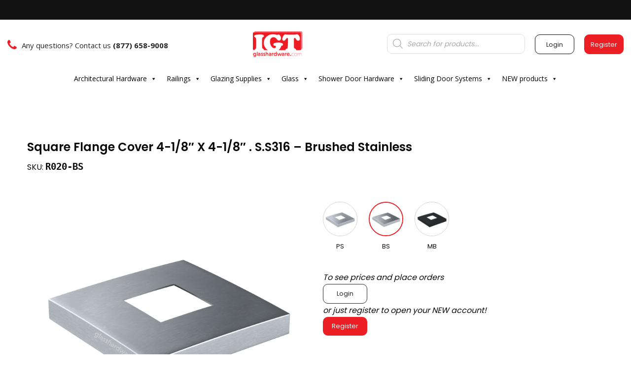

--- FILE ---
content_type: text/html; charset=UTF-8
request_url: https://glasshardware.com/product/square-flange-cover-4-1-8-x-4-1-8-s-s316-brushed-stainless/
body_size: 352495
content:
<!DOCTYPE html>
<html lang="en-US" prefix="og: https://ogp.me/ns#">
<head>
    <meta charset="UTF-8">
    <!--[if IE]>
    <meta http-equiv="X-UA-Compatible" content="IE=edge,chrome=1">
    <![endif]-->
	<meta name="viewport" content="width=device-width, initial-scale=1, maximum-scale=1,shrink-to-fit=no, viewport-fit=cover" />
    <link rel="profile" href="http://gmpg.org/xfn/11">
    <link rel="pingback" href="https://glasshardware.com/xmlrpc.php">
    <style id="jetpack-boost-critical-css">@media all{.gm_tr_list>*{display:block;position:relative;padding:10px;box-sizing:border-box;background-color:#2b2c30;border-radius:5px;height:120px;padding:20px 20px;grid-area:"cell";color:#b7bbc0}.gm_br_desc{grid-area:br_desc;height:100%;padding-bottom:20px;box-sizing:border-box;display:flex;align-items:flex-end;line-height:1.3}.gm_br_banner{display:flex;justify-content:flex-end;align-items:flex-end;grid-area:br_image;height:110px;margin-top:auto;filter:drop-shadow(0px 8px 40px rgba(0,0,0,.25))}}@media all{.clearfix:after,.clearfix:before{content:" ";display:table}.clearfix:after{clear:both}}@media all{.woo-linked-variation-wrap{padding:20px 0}.woo-linked-variation ul{margin:0;padding:0;list-style:none;display:inline-block}.woo-linked-variation ul li{display:inline-block;max-width:80px;margin-right:10px}.woo-linked-variation ul li:last-child{margin-right:0}.woo-linked-variation ul li img{width:100%;height:auto}.woo-linked-variation ul li a,.woo-linked-variation ul li span{display:block;padding:4px 10px;white-space:nowrap;border:1px solid #ccc}.woo-linked-variation ul li span.active-variation{background:#e8f4fc;border:1px solid #0093df}.linked-variations-item{text-align:center;margin-bottom:8px}.woo-linked-variation ul li span.liked-variation-short-color{border:none;background-color:#ffffffaa}}@media all{.sws-modal-bg{position:fixed;top:0;left:0;width:100%;height:100%;background:rgba(0,0,0,.25);-webkit-backdrop-filter:blur(5px);-moz-backdrop-filter:blur(5px);-ms-backdrop-filter:blur(5px);-o-backdrop-filter:blur(5px);backdrop-filter:blur(5px);display:none;justify-content:center;align-items:center;z-index:9999;line-height:initial}.sws-modal-bg .modal-container{max-width:452px;min-width:200px;width:100%;outline:0 none;z-index:1999;border-radius:8px;padding:16px;color:#fff;background-color:#7a7a7a;box-shadow:0 1px 2px 0 rgb(0 0 0/20%);display:grid;position:relative;margin:15px;box-sizing:border-box}.sws-links{display:flex;justify-content:space-around;margin-bottom:1px;flex-wrap:wrap;margin-bottom:20px}.sws-layout-1 .sws-links{margin-bottom:24px;display:grid;grid-template-columns:auto auto auto auto;row-gap:20px}.sws-links a{font-size:14px;text-decoration:none}.sws-layout-1 .sws-links a svg{width:35px;display:inline-block;margin:auto;margin-bottom:7px}.sws-layout-1 .sws-links a p{line-height:16px;margin-bottom:0;margin-top:0}.sws-layout-1 .sws-links a{opacity:.7}.sws-layout-1 .sws-copy a svg{width:16px;margin-inline-end:5px}.modal-container a,.modal-container a:link{text-align:center;text-decoration:none}.modal-container p{color:inherit}.sws-copy a{text-decoration:none;display:inline-block;width:100%;padding:8px 0;text-align:center;background:#252525;color:#fff;border-radius:50px;font-size:16px;display:flex;justify-content:center;align-items:center}.sws-modal-bg .modal-title{font-size:24px;font-weight:700;margin-bottom:24px}.sws-modal-bg .sws-modal-close{position:absolute;right:15px;top:15px;text-decoration:none;transform:scale(1.5)}}@media all{.login-to-see-prices>.button{font-size:13px;padding:8px 16px;display:inline-block;width:90px;text-align:center}.login-to-see-prices>.button-register{background-color:#ec1f25;color:#fff!important}.login-to-see-prices>.button-login{background-color:#fff;color:#262626!important;border:1px solid #262626}.login-to-see-prices>div{font-size:16px;font-style:italic}.product_meta_sku_wrapper{font-size:16px}body.single-product h1.product_title{margin:50px 0 10px 0!important}.sku{font-weight:700;font-family:Menlo,Consolas,"monospace";font-size:1.2em}}@media all{.notify-me-modal-container{background-color:rgba(0,0,0,.5);width:100%;height:100%;top:0;left:0;position:fixed;z-index:1000;backdrop-filter:blur(3px)}.notify-me-modal,.response-modal{background-color:#fff;z-index:500;display:flex;flex-wrap:wrap;align-items:center;justify-content:center;font-size:18px;padding:15px 55px;box-sizing:border-box;border:1px solid #ddd;border-radius:15px;margin:40px auto 0;width:500px;position:relative}.response-modal{text-align:center;min-width:200px;min-height:200px;max-width:400px}.closing-x{position:absolute;top:0;right:6px;font-size:30px}.img-userInfo-container{display:flex;flex-direction:row;flex-wrap:wrap;align-items:center;justify-content:space-between}.img-userInfo-container h4{margin:0 0 15px}.img-userInfo-container p{margin:0 0 0;color:#111;font-size:14px}.img-userInfo-container>div{margin:0;width:47%}.img-container{text-align:center;max-width:150px;max-height:300px}.edit-userInfo-btn{color:#33b;font-size:14px;text-decoration:underline;font-weight:700}.save-new-info{color:#fff;font-size:14px;background-color:#111;border-radius:5px;text-align:center}.plus-minus-container{min-width:70px;display:flex;flex-direction:row;align-items:center;justify-content:center;border:1px solid #2b2a27;border-radius:5px;margin-left:5px}.plus-minus-container input{font-size:18px;min-width:45%;text-align:center;box-sizing:border-box;border:0;padding:5px 0}.minus,.plus{font-size:25px;padding:0 5px}.confirm-btn-container{width:100%;margin-top:15px}.confirm-btn{background-color:#111;color:#fff;border-radius:6px;padding:13px 24px;width:145px;margin:0 auto;text-align:center;font-size:16px}.hidden{display:none}.notify-me-overlay{display:none}.title h2{font-size:20px}.title h2 b{font-weight:400}.subtitle h3{font-size:16px}@media (max-width:600px){.notify-me-modal,.response-modal{width:300px}.img-userInfo-container>div{width:96%}.img-container{margin:0 auto;max-height:inherit;max-width:inherit}.img-container img{width:100px;height:auto}.img-userInfo-container h4{display:none}.img-userInfo-container{justify-content:center}}}@media all{label{vertical-align:middle}}@media all{#mega-menu-wrap-main-nav #mega-menu-main-nav a,#mega-menu-wrap-main-nav #mega-menu-main-nav li,#mega-menu-wrap-main-nav #mega-menu-main-nav ul{color:#666;font-family:inherit;font-size:14px;background:0 0;border:0;border-radius:0;margin:0;opacity:1;padding:0;position:relative;right:auto;top:auto;bottom:auto;left:auto;text-align:left;text-transform:none;vertical-align:baseline;box-shadow:none;list-style-type:none;line-height:1.7;box-sizing:border-box;float:none;overflow:visible;display:block;min-height:0;text-decoration:none;width:auto;clip:auto;height:auto;outline:0;visibility:inherit}#mega-menu-wrap-main-nav #mega-menu-main-nav a:after,#mega-menu-wrap-main-nav #mega-menu-main-nav a:before,#mega-menu-wrap-main-nav #mega-menu-main-nav li:after,#mega-menu-wrap-main-nav #mega-menu-main-nav li:before,#mega-menu-wrap-main-nav #mega-menu-main-nav ul:after,#mega-menu-wrap-main-nav #mega-menu-main-nav ul:before{display:none}#mega-menu-wrap-main-nav,#mega-menu-wrap-main-nav #mega-menu-main-nav,#mega-menu-wrap-main-nav #mega-menu-main-nav a.mega-menu-link,#mega-menu-wrap-main-nav #mega-menu-main-nav li.mega-menu-item,#mega-menu-wrap-main-nav #mega-menu-main-nav ul.mega-sub-menu{border-radius:0;box-shadow:none;background:0 0;border:0;bottom:auto;box-sizing:border-box;clip:auto;color:#666;display:block;float:none;font-family:inherit;font-size:14px;height:auto;left:auto;line-height:1.7;list-style-type:none;margin:0;min-height:auto;max-height:none;min-width:auto;max-width:none;opacity:1;outline:0;overflow:visible;padding:0;position:relative;right:auto;text-align:left;text-decoration:none;text-indent:0;text-transform:none;transform:none;top:auto;vertical-align:baseline;visibility:inherit;width:auto;word-wrap:break-word;white-space:normal}#mega-menu-wrap-main-nav #mega-menu-main-nav a.mega-menu-link:after,#mega-menu-wrap-main-nav #mega-menu-main-nav a.mega-menu-link:before,#mega-menu-wrap-main-nav #mega-menu-main-nav li.mega-menu-item:after,#mega-menu-wrap-main-nav #mega-menu-main-nav li.mega-menu-item:before,#mega-menu-wrap-main-nav #mega-menu-main-nav ul.mega-sub-menu:after,#mega-menu-wrap-main-nav #mega-menu-main-nav ul.mega-sub-menu:before,#mega-menu-wrap-main-nav #mega-menu-main-nav:after,#mega-menu-wrap-main-nav #mega-menu-main-nav:before,#mega-menu-wrap-main-nav:after,#mega-menu-wrap-main-nav:before{display:none}#mega-menu-wrap-main-nav{border-radius:0}@media only screen and (min-width:769px){#mega-menu-wrap-main-nav{background:rgba(255,255,255,0)}}#mega-menu-wrap-main-nav #mega-menu-main-nav{visibility:visible;text-align:center;padding:0}#mega-menu-wrap-main-nav #mega-menu-main-nav a.mega-menu-link{display:inline}#mega-menu-wrap-main-nav #mega-menu-main-nav li.mega-menu-item>ul.mega-sub-menu{display:block;visibility:hidden;opacity:1}@media only screen and (max-width:768px){#mega-menu-wrap-main-nav #mega-menu-main-nav li.mega-menu-item>ul.mega-sub-menu{display:none;visibility:visible;opacity:1}}@media only screen and (min-width:769px){#mega-menu-wrap-main-nav #mega-menu-main-nav[data-effect=fade_up] li.mega-menu-item.mega-menu-flyout ul.mega-sub-menu{opacity:0;transform:translate(0,10px)}}#mega-menu-wrap-main-nav #mega-menu-main-nav li.mega-menu-item a.mega-menu-link:before{display:inline-block;font:inherit;font-family:dashicons;position:static;margin:0 6px 0 0;vertical-align:top;-webkit-font-smoothing:antialiased;-moz-osx-font-smoothing:grayscale;color:inherit;background:0 0;height:auto;width:auto;top:auto}#mega-menu-wrap-main-nav #mega-menu-main-nav>li.mega-menu-item{margin:0;display:inline-block;height:auto;vertical-align:middle}#mega-menu-wrap-main-nav #mega-menu-main-nav>li.mega-menu-item>a.mega-menu-link{line-height:40px;height:40px;padding:0 10px 0 10px;vertical-align:baseline;width:auto;display:block;color:#000;text-transform:none;text-decoration:none;text-align:center;background:rgba(0,0,0,0);border:0;border-radius:0;font-family:Open Sans;font-size:14px;font-weight:400;outline:0}@media only screen and (max-width:768px){#mega-menu-wrap-main-nav #mega-menu-main-nav>li.mega-menu-item{display:list-item;margin:0;clear:both;border:0}#mega-menu-wrap-main-nav #mega-menu-main-nav>li.mega-menu-item>a.mega-menu-link{border-radius:0;border:0;margin:0;line-height:40px;height:40px;padding:0 10px;background:0 0;text-align:left;color:#fff;font-size:14px}}#mega-menu-wrap-main-nav #mega-menu-main-nav>li.mega-menu-flyout ul.mega-sub-menu{z-index:999;position:absolute;width:250px;max-width:none;padding:0;border:0;background:#f1f1f1;border-radius:0}@media only screen and (max-width:768px){#mega-menu-wrap-main-nav #mega-menu-main-nav>li.mega-menu-flyout ul.mega-sub-menu{float:left;position:static;width:100%;padding:0;border:0;border-radius:0}}@media only screen and (max-width:768px){#mega-menu-wrap-main-nav #mega-menu-main-nav>li.mega-menu-flyout ul.mega-sub-menu li.mega-menu-item{clear:both}}#mega-menu-wrap-main-nav #mega-menu-main-nav>li.mega-menu-flyout ul.mega-sub-menu li.mega-menu-item a.mega-menu-link{display:block;background:#f1f1f1;color:#666;font-family:inherit;font-size:14px;font-weight:400;padding:0 10px 0 10px;line-height:35px;text-decoration:none;text-transform:none;vertical-align:baseline}#mega-menu-wrap-main-nav #mega-menu-main-nav>li.mega-menu-flyout ul.mega-sub-menu li.mega-menu-item:first-child>a.mega-menu-link{border-top-left-radius:0;border-top-right-radius:0}@media only screen and (max-width:768px){#mega-menu-wrap-main-nav #mega-menu-main-nav>li.mega-menu-flyout ul.mega-sub-menu li.mega-menu-item:first-child>a.mega-menu-link{border-top-left-radius:0;border-top-right-radius:0}}#mega-menu-wrap-main-nav #mega-menu-main-nav>li.mega-menu-flyout ul.mega-sub-menu li.mega-menu-item:last-child>a.mega-menu-link{border-bottom-right-radius:0;border-bottom-left-radius:0}@media only screen and (max-width:768px){#mega-menu-wrap-main-nav #mega-menu-main-nav>li.mega-menu-flyout ul.mega-sub-menu li.mega-menu-item:last-child>a.mega-menu-link{border-bottom-right-radius:0;border-bottom-left-radius:0}}#mega-menu-wrap-main-nav #mega-menu-main-nav>li.mega-menu-flyout ul.mega-sub-menu li.mega-menu-item ul.mega-sub-menu{position:absolute;left:100%;top:0}@media only screen and (max-width:768px){#mega-menu-wrap-main-nav #mega-menu-main-nav>li.mega-menu-flyout ul.mega-sub-menu li.mega-menu-item ul.mega-sub-menu{position:static;left:0;width:100%}#mega-menu-wrap-main-nav #mega-menu-main-nav>li.mega-menu-flyout ul.mega-sub-menu li.mega-menu-item ul.mega-sub-menu a.mega-menu-link{padding-left:20px}}#mega-menu-wrap-main-nav #mega-menu-main-nav li.mega-menu-item-has-children>a.mega-menu-link>span.mega-indicator:after{content:"";font-family:dashicons;font-weight:400;display:inline-block;margin:0;vertical-align:top;-webkit-font-smoothing:antialiased;-moz-osx-font-smoothing:grayscale;transform:rotate(0);color:inherit;position:relative;background:0 0;height:auto;width:auto;right:auto;line-height:inherit}#mega-menu-wrap-main-nav #mega-menu-main-nav li.mega-menu-item-has-children>a.mega-menu-link>span.mega-indicator{display:inline-block;height:auto;width:auto;background:0 0;position:relative;left:auto;min-width:auto;line-height:inherit;color:inherit;font-size:inherit;padding:0;margin:0 0 0 6px}#mega-menu-wrap-main-nav #mega-menu-main-nav li.mega-menu-item-has-children li.mega-menu-item-has-children>a.mega-menu-link>span.mega-indicator{float:right}@media only screen and (max-width:768px){#mega-menu-wrap-main-nav #mega-menu-main-nav li.mega-menu-item-has-children>a.mega-menu-link>span.mega-indicator{float:right}}@media only screen and (min-width:769px){#mega-menu-wrap-main-nav #mega-menu-main-nav li.mega-menu-flyout li.mega-menu-item a.mega-menu-link>span.mega-indicator:after{content:""}}@media only screen and (min-width:769px){#mega-menu-wrap-main-nav #mega-menu-main-nav li.mega-hide-on-desktop{display:none}}@media only screen and (max-width:768px){#mega-menu-wrap-main-nav:after{content:"";display:table;clear:both}}#mega-menu-wrap-main-nav .mega-menu-toggle{display:none;z-index:1;background:#222;border-radius:2px 2px 2px 2px;line-height:40px;height:40px;text-align:left;outline:0;white-space:nowrap}@media only screen and (max-width:768px){#mega-menu-wrap-main-nav .mega-menu-toggle{display:-webkit-box;display:-ms-flexbox;display:-webkit-flex;display:flex}}#mega-menu-wrap-main-nav .mega-menu-toggle .mega-toggle-blocks-center,#mega-menu-wrap-main-nav .mega-menu-toggle .mega-toggle-blocks-left,#mega-menu-wrap-main-nav .mega-menu-toggle .mega-toggle-blocks-right{display:-webkit-box;display:-ms-flexbox;display:-webkit-flex;display:flex;-ms-flex-preferred-size:33.33%;-webkit-flex-basis:33.33%;flex-basis:33.33%}#mega-menu-wrap-main-nav .mega-menu-toggle .mega-toggle-blocks-left{-webkit-box-flex:1;-ms-flex:1;-webkit-flex:1;flex:1;-webkit-box-pack:start;-ms-flex-pack:start;-webkit-justify-content:flex-start;justify-content:flex-start}#mega-menu-wrap-main-nav .mega-menu-toggle .mega-toggle-blocks-center{-webkit-box-pack:center;-ms-flex-pack:center;-webkit-justify-content:center;justify-content:center}#mega-menu-wrap-main-nav .mega-menu-toggle .mega-toggle-blocks-right{-webkit-box-flex:1;-ms-flex:1;-webkit-flex:1;flex:1;-webkit-box-pack:end;-ms-flex-pack:end;-webkit-justify-content:flex-end;justify-content:flex-end}#mega-menu-wrap-main-nav .mega-menu-toggle .mega-toggle-blocks-right .mega-toggle-block{margin-right:6px}#mega-menu-wrap-main-nav .mega-menu-toggle .mega-toggle-blocks-right .mega-toggle-block:only-child{margin-left:6px}#mega-menu-wrap-main-nav .mega-menu-toggle .mega-toggle-block{display:-webkit-box;display:-ms-flexbox;display:-webkit-flex;display:flex;height:100%;outline:0;-webkit-align-self:center;-ms-flex-item-align:center;align-self:center;-ms-flex-negative:0;-webkit-flex-shrink:0;flex-shrink:0}@media only screen and (max-width:768px){#mega-menu-wrap-main-nav .mega-menu-toggle+#mega-menu-main-nav{background:#222;padding:0;display:none}}#mega-menu-wrap-main-nav .mega-menu-toggle .mega-toggle-block-0 .mega-toggle-animated{padding:0;display:-webkit-box;display:-ms-flexbox;display:-webkit-flex;display:flex;font:inherit;color:inherit;text-transform:none;background-color:transparent;border:0;margin:0;overflow:visible;transform:scale(.8);align-self:center;outline:0;background:0 0}#mega-menu-wrap-main-nav .mega-menu-toggle .mega-toggle-block-0 .mega-toggle-animated-box{width:40px;height:24px;display:inline-block;position:relative;outline:0}#mega-menu-wrap-main-nav .mega-menu-toggle .mega-toggle-block-0 .mega-toggle-animated-inner{display:block;top:50%;margin-top:-2px}#mega-menu-wrap-main-nav .mega-menu-toggle .mega-toggle-block-0 .mega-toggle-animated-inner,#mega-menu-wrap-main-nav .mega-menu-toggle .mega-toggle-block-0 .mega-toggle-animated-inner::after,#mega-menu-wrap-main-nav .mega-menu-toggle .mega-toggle-block-0 .mega-toggle-animated-inner::before{width:40px;height:4px;background-color:#ddd;border-radius:4px;position:absolute}#mega-menu-wrap-main-nav .mega-menu-toggle .mega-toggle-block-0 .mega-toggle-animated-inner::after,#mega-menu-wrap-main-nav .mega-menu-toggle .mega-toggle-block-0 .mega-toggle-animated-inner::before{content:"";display:block}#mega-menu-wrap-main-nav .mega-menu-toggle .mega-toggle-block-0 .mega-toggle-animated-inner::before{top:-10px}#mega-menu-wrap-main-nav .mega-menu-toggle .mega-toggle-block-0 .mega-toggle-animated-inner::after{bottom:-10px}#mega-menu-wrap-main-nav .mega-menu-toggle .mega-toggle-block-0 .mega-toggle-animated-slider .mega-toggle-animated-inner{top:2px}#mega-menu-wrap-main-nav .mega-menu-toggle .mega-toggle-block-0 .mega-toggle-animated-slider .mega-toggle-animated-inner::before{top:10px}#mega-menu-wrap-main-nav .mega-menu-toggle .mega-toggle-block-0 .mega-toggle-animated-slider .mega-toggle-animated-inner::after{top:20px}#mega-menu-wrap-main-nav #mega-menu-main-nav li.mega-menu-item a[class^=fa-]:before{font-family:FontAwesome}#mega-menu-wrap-main-nav{clear:both}#mega-menu-wrap-mobile-nav #mega-menu-mobile-nav a,#mega-menu-wrap-mobile-nav #mega-menu-mobile-nav li,#mega-menu-wrap-mobile-nav #mega-menu-mobile-nav ul{color:#666;font-family:inherit;font-size:14px;background:0 0;border:0;border-radius:0;margin:0;opacity:1;padding:0;position:relative;right:auto;top:auto;bottom:auto;left:auto;text-align:left;text-transform:none;vertical-align:baseline;box-shadow:none;list-style-type:none;line-height:1.7;box-sizing:border-box;float:none;overflow:visible;display:block;min-height:0;text-decoration:none;width:auto;clip:auto;height:auto;outline:0;visibility:inherit}#mega-menu-wrap-mobile-nav #mega-menu-mobile-nav a:after,#mega-menu-wrap-mobile-nav #mega-menu-mobile-nav a:before,#mega-menu-wrap-mobile-nav #mega-menu-mobile-nav li:after,#mega-menu-wrap-mobile-nav #mega-menu-mobile-nav li:before,#mega-menu-wrap-mobile-nav #mega-menu-mobile-nav ul:after,#mega-menu-wrap-mobile-nav #mega-menu-mobile-nav ul:before{display:none}#mega-menu-wrap-mobile-nav,#mega-menu-wrap-mobile-nav #mega-menu-mobile-nav,#mega-menu-wrap-mobile-nav #mega-menu-mobile-nav a.mega-menu-link,#mega-menu-wrap-mobile-nav #mega-menu-mobile-nav li.mega-menu-item,#mega-menu-wrap-mobile-nav #mega-menu-mobile-nav ul.mega-sub-menu{border-radius:0;box-shadow:none;background:0 0;border:0;bottom:auto;box-sizing:border-box;clip:auto;color:#666;display:block;float:none;font-family:inherit;font-size:14px;height:auto;left:auto;line-height:1.7;list-style-type:none;margin:0;min-height:auto;max-height:none;min-width:auto;max-width:none;opacity:1;outline:0;overflow:visible;padding:0;position:relative;right:auto;text-align:left;text-decoration:none;text-indent:0;text-transform:none;transform:none;top:auto;vertical-align:baseline;visibility:inherit;width:auto;word-wrap:break-word;white-space:normal}#mega-menu-wrap-mobile-nav #mega-menu-mobile-nav a.mega-menu-link:after,#mega-menu-wrap-mobile-nav #mega-menu-mobile-nav a.mega-menu-link:before,#mega-menu-wrap-mobile-nav #mega-menu-mobile-nav li.mega-menu-item:after,#mega-menu-wrap-mobile-nav #mega-menu-mobile-nav li.mega-menu-item:before,#mega-menu-wrap-mobile-nav #mega-menu-mobile-nav ul.mega-sub-menu:after,#mega-menu-wrap-mobile-nav #mega-menu-mobile-nav ul.mega-sub-menu:before,#mega-menu-wrap-mobile-nav #mega-menu-mobile-nav:after,#mega-menu-wrap-mobile-nav #mega-menu-mobile-nav:before,#mega-menu-wrap-mobile-nav:after,#mega-menu-wrap-mobile-nav:before{display:none}#mega-menu-wrap-mobile-nav{border-radius:0}@media only screen and (min-width:769px){#mega-menu-wrap-mobile-nav{background:rgba(255,255,255,0)}}#mega-menu-wrap-mobile-nav #mega-menu-mobile-nav{visibility:visible;text-align:center;padding:0}#mega-menu-wrap-mobile-nav #mega-menu-mobile-nav a.mega-menu-link{display:inline}#mega-menu-wrap-mobile-nav #mega-menu-mobile-nav li.mega-menu-item>ul.mega-sub-menu{display:block;visibility:hidden;opacity:1}@media only screen and (max-width:768px){#mega-menu-wrap-mobile-nav #mega-menu-mobile-nav li.mega-menu-item>ul.mega-sub-menu{display:none;visibility:visible;opacity:1}#mega-menu-wrap-mobile-nav #mega-menu-mobile-nav li.mega-menu-item.mega-toggle-on>ul.mega-sub-menu{display:block}}@media only screen and (min-width:769px){#mega-menu-wrap-mobile-nav #mega-menu-mobile-nav[data-effect=fade_up] li.mega-menu-item.mega-menu-flyout ul.mega-sub-menu{opacity:0;transform:translate(0,10px)}#mega-menu-wrap-mobile-nav #mega-menu-mobile-nav[data-effect=fade_up] li.mega-menu-item.mega-toggle-on>ul.mega-sub-menu{opacity:1;transform:translate(0,0)}}#mega-menu-wrap-mobile-nav #mega-menu-mobile-nav li.mega-menu-item.mega-toggle-on>ul.mega-sub-menu{visibility:visible}#mega-menu-wrap-mobile-nav #mega-menu-mobile-nav li.mega-menu-item a.mega-menu-link:before{display:inline-block;font:inherit;font-family:dashicons;position:static;margin:0 6px 0 0;vertical-align:top;-webkit-font-smoothing:antialiased;-moz-osx-font-smoothing:grayscale;color:inherit;background:0 0;height:auto;width:auto;top:auto}#mega-menu-wrap-mobile-nav #mega-menu-mobile-nav li.mega-align-bottom-left.mega-toggle-on>a.mega-menu-link{border-radius:0}#mega-menu-wrap-mobile-nav #mega-menu-mobile-nav>li.mega-menu-item{margin:0;display:inline-block;height:auto;vertical-align:middle}#mega-menu-wrap-mobile-nav #mega-menu-mobile-nav>li.mega-menu-item.mega-toggle-on>a.mega-menu-link{background:#fff;color:#d32f2f;font-weight:400;text-decoration:none;border-color:#fff}@media only screen and (max-width:768px){#mega-menu-wrap-mobile-nav #mega-menu-mobile-nav>li.mega-menu-item.mega-toggle-on>a.mega-menu-link{color:#fff;background:#333}}#mega-menu-wrap-mobile-nav #mega-menu-mobile-nav>li.mega-menu-item>a.mega-menu-link{line-height:40px;height:40px;padding:0 10px 0 10px;vertical-align:baseline;width:auto;display:block;color:#000;text-transform:none;text-decoration:none;text-align:center;background:rgba(0,0,0,0);border:0;border-radius:0;font-family:Open Sans;font-size:14px;font-weight:400;outline:0}@media only screen and (max-width:768px){#mega-menu-wrap-mobile-nav #mega-menu-mobile-nav>li.mega-menu-item{display:list-item;margin:0;clear:both;border:0}#mega-menu-wrap-mobile-nav #mega-menu-mobile-nav>li.mega-menu-item>a.mega-menu-link{border-radius:0;border:0;margin:0;line-height:40px;height:40px;padding:0 10px;background:0 0;text-align:left;color:#fff;font-size:14px}}#mega-menu-wrap-mobile-nav #mega-menu-mobile-nav>li.mega-menu-flyout ul.mega-sub-menu{z-index:999;position:absolute;width:250px;max-width:none;padding:0;border:0;background:#f1f1f1;border-radius:0}@media only screen and (max-width:768px){#mega-menu-wrap-mobile-nav #mega-menu-mobile-nav>li.mega-menu-flyout ul.mega-sub-menu{float:left;position:static;width:100%;padding:0;border:0;border-radius:0}}@media only screen and (max-width:768px){#mega-menu-wrap-mobile-nav #mega-menu-mobile-nav>li.mega-menu-flyout ul.mega-sub-menu li.mega-menu-item{clear:both}}#mega-menu-wrap-mobile-nav #mega-menu-mobile-nav>li.mega-menu-flyout ul.mega-sub-menu li.mega-menu-item a.mega-menu-link{display:block;background:#f1f1f1;color:#666;font-family:inherit;font-size:14px;font-weight:400;padding:0 10px 0 10px;line-height:35px;text-decoration:none;text-transform:none;vertical-align:baseline}#mega-menu-wrap-mobile-nav #mega-menu-mobile-nav>li.mega-menu-flyout ul.mega-sub-menu li.mega-menu-item:first-child>a.mega-menu-link{border-top-left-radius:0;border-top-right-radius:0}@media only screen and (max-width:768px){#mega-menu-wrap-mobile-nav #mega-menu-mobile-nav>li.mega-menu-flyout ul.mega-sub-menu li.mega-menu-item:first-child>a.mega-menu-link{border-top-left-radius:0;border-top-right-radius:0}}#mega-menu-wrap-mobile-nav #mega-menu-mobile-nav>li.mega-menu-flyout ul.mega-sub-menu li.mega-menu-item:last-child>a.mega-menu-link{border-bottom-right-radius:0;border-bottom-left-radius:0}@media only screen and (max-width:768px){#mega-menu-wrap-mobile-nav #mega-menu-mobile-nav>li.mega-menu-flyout ul.mega-sub-menu li.mega-menu-item:last-child>a.mega-menu-link{border-bottom-right-radius:0;border-bottom-left-radius:0}}#mega-menu-wrap-mobile-nav #mega-menu-mobile-nav>li.mega-menu-flyout ul.mega-sub-menu li.mega-menu-item ul.mega-sub-menu{position:absolute;left:100%;top:0}@media only screen and (max-width:768px){#mega-menu-wrap-mobile-nav #mega-menu-mobile-nav>li.mega-menu-flyout ul.mega-sub-menu li.mega-menu-item ul.mega-sub-menu{position:static;left:0;width:100%}#mega-menu-wrap-mobile-nav #mega-menu-mobile-nav>li.mega-menu-flyout ul.mega-sub-menu li.mega-menu-item ul.mega-sub-menu a.mega-menu-link{padding-left:20px}}#mega-menu-wrap-mobile-nav #mega-menu-mobile-nav li.mega-menu-item-has-children>a.mega-menu-link>span.mega-indicator:after{content:"";font-family:dashicons;font-weight:400;display:inline-block;margin:0;vertical-align:top;-webkit-font-smoothing:antialiased;-moz-osx-font-smoothing:grayscale;transform:rotate(0);color:inherit;position:relative;background:0 0;height:auto;width:auto;right:auto;line-height:inherit}#mega-menu-wrap-mobile-nav #mega-menu-mobile-nav li.mega-menu-item-has-children>a.mega-menu-link>span.mega-indicator{display:inline-block;height:auto;width:auto;background:0 0;position:relative;left:auto;min-width:auto;line-height:inherit;color:inherit;font-size:inherit;padding:0;margin:0 0 0 6px}#mega-menu-wrap-mobile-nav #mega-menu-mobile-nav li.mega-menu-item-has-children li.mega-menu-item-has-children>a.mega-menu-link>span.mega-indicator{float:right}@media only screen and (max-width:768px){#mega-menu-wrap-mobile-nav #mega-menu-mobile-nav li.mega-menu-item-has-children>a.mega-menu-link>span.mega-indicator{float:right}#mega-menu-wrap-mobile-nav #mega-menu-mobile-nav li.mega-menu-item-has-children.mega-toggle-on>a.mega-menu-link>span.mega-indicator:after{content:""}}@media only screen and (min-width:769px){#mega-menu-wrap-mobile-nav #mega-menu-mobile-nav li.mega-menu-flyout li.mega-menu-item a.mega-menu-link>span.mega-indicator:after{content:""}}@media only screen and (min-width:769px){#mega-menu-wrap-mobile-nav #mega-menu-mobile-nav.mega-menu-accordion>li.mega-menu-item-has-children>a.mega-menu-link>span.mega-indicator{float:right}}@media only screen and (min-width:769px){#mega-menu-wrap-mobile-nav #mega-menu-mobile-nav li.mega-hide-on-desktop{display:none}}@media only screen and (max-width:768px){#mega-menu-wrap-mobile-nav:after{content:"";display:table;clear:both}}#mega-menu-wrap-mobile-nav .mega-menu-toggle{display:none;z-index:1;background:#222;border-radius:2px 2px 2px 2px;line-height:40px;height:40px;text-align:left;outline:0;white-space:nowrap}@media only screen and (max-width:768px){#mega-menu-wrap-mobile-nav .mega-menu-toggle{display:-webkit-box;display:-ms-flexbox;display:-webkit-flex;display:flex}}#mega-menu-wrap-mobile-nav .mega-menu-toggle .mega-toggle-blocks-center,#mega-menu-wrap-mobile-nav .mega-menu-toggle .mega-toggle-blocks-left,#mega-menu-wrap-mobile-nav .mega-menu-toggle .mega-toggle-blocks-right{display:-webkit-box;display:-ms-flexbox;display:-webkit-flex;display:flex;-ms-flex-preferred-size:33.33%;-webkit-flex-basis:33.33%;flex-basis:33.33%}#mega-menu-wrap-mobile-nav .mega-menu-toggle .mega-toggle-blocks-left{-webkit-box-flex:1;-ms-flex:1;-webkit-flex:1;flex:1;-webkit-box-pack:start;-ms-flex-pack:start;-webkit-justify-content:flex-start;justify-content:flex-start}#mega-menu-wrap-mobile-nav .mega-menu-toggle .mega-toggle-blocks-center{-webkit-box-pack:center;-ms-flex-pack:center;-webkit-justify-content:center;justify-content:center}#mega-menu-wrap-mobile-nav .mega-menu-toggle .mega-toggle-blocks-right{-webkit-box-flex:1;-ms-flex:1;-webkit-flex:1;flex:1;-webkit-box-pack:end;-ms-flex-pack:end;-webkit-justify-content:flex-end;justify-content:flex-end}#mega-menu-wrap-mobile-nav .mega-menu-toggle .mega-toggle-blocks-right .mega-toggle-block{margin-right:6px}#mega-menu-wrap-mobile-nav .mega-menu-toggle .mega-toggle-blocks-right .mega-toggle-block:only-child{margin-left:6px}#mega-menu-wrap-mobile-nav .mega-menu-toggle .mega-toggle-block{display:-webkit-box;display:-ms-flexbox;display:-webkit-flex;display:flex;height:100%;outline:0;-webkit-align-self:center;-ms-flex-item-align:center;align-self:center;-ms-flex-negative:0;-webkit-flex-shrink:0;flex-shrink:0}@media only screen and (max-width:768px){#mega-menu-wrap-mobile-nav .mega-menu-toggle+#mega-menu-mobile-nav{background:#222;padding:0;display:none}#mega-menu-wrap-mobile-nav .mega-menu-toggle+#mega-menu-mobile-nav{position:fixed;display:block;width:300px;max-width:90%;height:100vh;max-height:100vh;top:0;box-sizing:border-box;overflow:auto;z-index:9999999999;overscroll-behavior:contain}#mega-menu-wrap-mobile-nav .mega-menu-toggle+#mega-menu-mobile-nav{right:-300px}}#mega-menu-wrap-mobile-nav .mega-menu-toggle .mega-toggle-block-0 .mega-toggle-animated{padding:0;display:-webkit-box;display:-ms-flexbox;display:-webkit-flex;display:flex;font:inherit;color:inherit;text-transform:none;background-color:transparent;border:0;margin:0;overflow:visible;transform:scale(.8);align-self:center;outline:0;background:0 0}#mega-menu-wrap-mobile-nav .mega-menu-toggle .mega-toggle-block-0 .mega-toggle-animated-box{width:40px;height:24px;display:inline-block;position:relative;outline:0}#mega-menu-wrap-mobile-nav .mega-menu-toggle .mega-toggle-block-0 .mega-toggle-animated-inner{display:block;top:50%;margin-top:-2px}#mega-menu-wrap-mobile-nav .mega-menu-toggle .mega-toggle-block-0 .mega-toggle-animated-inner,#mega-menu-wrap-mobile-nav .mega-menu-toggle .mega-toggle-block-0 .mega-toggle-animated-inner::after,#mega-menu-wrap-mobile-nav .mega-menu-toggle .mega-toggle-block-0 .mega-toggle-animated-inner::before{width:40px;height:4px;background-color:#ddd;border-radius:4px;position:absolute}#mega-menu-wrap-mobile-nav .mega-menu-toggle .mega-toggle-block-0 .mega-toggle-animated-inner::after,#mega-menu-wrap-mobile-nav .mega-menu-toggle .mega-toggle-block-0 .mega-toggle-animated-inner::before{content:"";display:block}#mega-menu-wrap-mobile-nav .mega-menu-toggle .mega-toggle-block-0 .mega-toggle-animated-inner::before{top:-10px}#mega-menu-wrap-mobile-nav .mega-menu-toggle .mega-toggle-block-0 .mega-toggle-animated-inner::after{bottom:-10px}#mega-menu-wrap-mobile-nav .mega-menu-toggle .mega-toggle-block-0 .mega-toggle-animated-slider .mega-toggle-animated-inner{top:2px}#mega-menu-wrap-mobile-nav .mega-menu-toggle .mega-toggle-block-0 .mega-toggle-animated-slider .mega-toggle-animated-inner::before{top:10px}#mega-menu-wrap-mobile-nav .mega-menu-toggle .mega-toggle-block-0 .mega-toggle-animated-slider .mega-toggle-animated-inner::after{top:20px}#mega-menu-wrap-mobile-nav #mega-menu-mobile-nav.mega-menu-accordion>li.mega-menu-item{display:list-item;margin:0;clear:both;width:100%;margin:0}#mega-menu-wrap-mobile-nav #mega-menu-mobile-nav.mega-menu-accordion>li.mega-menu-item>a.mega-menu-link{height:auto}@media only screen and (min-width:769px){#mega-menu-wrap-mobile-nav #mega-menu-mobile-nav.mega-menu-accordion>li.mega-menu-item.mega-hide-on-desktop{display:none}}#mega-menu-wrap-mobile-nav #mega-menu-mobile-nav.mega-menu-accordion>li.mega-menu-flyout>ul.mega-sub-menu{position:static;width:100%!important;padding:0}#mega-menu-wrap-mobile-nav #mega-menu-mobile-nav.mega-menu-accordion>li.mega-menu-flyout>ul.mega-sub-menu li.mega-menu-item ul.mega-sub-menu{position:static;left:0;width:100%;border:0;box-shadow:none}#mega-menu-wrap-mobile-nav #mega-menu-mobile-nav.mega-menu-accordion>li.mega-menu-flyout>ul.mega-sub-menu li.mega-menu-item ul.mega-sub-menu a.mega-menu-link{padding-left:20px}#mega-menu-wrap-mobile-nav #mega-menu-mobile-nav.mega-menu-accordion li.mega-menu-item>ul.mega-sub-menu{display:none;visibility:visible;opacity:1}#mega-menu-wrap-mobile-nav #mega-menu-mobile-nav.mega-menu-accordion li.mega-menu-item.mega-toggle-on>ul.mega-sub-menu{display:block}@media only screen and (min-width:769px){#mega-menu-wrap-mobile-nav #mega-menu-mobile-nav.mega-menu-accordion li.mega-menu-item-has-children>a.mega-menu-link>span.mega-indicator{float:right}}#mega-menu-wrap-mobile-nav #mega-menu-mobile-nav.mega-menu-accordion li.mega-menu-item li.mega-menu-item-has-children>a.mega-menu-link>span.mega-indicator:after{content:""}#mega-menu-wrap-mobile-nav #mega-menu-mobile-nav.mega-menu-accordion li.mega-menu-item li.mega-menu-item-has-children.mega-toggle-on>a.mega-menu-link>span.mega-indicator:after,#mega-menu-wrap-mobile-nav #mega-menu-mobile-nav.mega-menu-accordion li.mega-menu-item-has-children.mega-toggle-on>a.mega-menu-link>span.mega-indicator:after{content:""}#mega-menu-wrap-mobile-nav #mega-menu-mobile-nav li.mega-menu-item a[class^=fa-]:before{font-family:FontAwesome}#mega-menu-wrap-mobile-nav{clear:both}}@media all{@font-face{font-family:FontAwesome;font-weight:400;font-style:normal}.fa{display:inline-block;font:normal normal normal 14px/1 FontAwesome;font-size:inherit;text-rendering:auto;-webkit-font-smoothing:antialiased;-moz-osx-font-smoothing:grayscale}.fa-user:before{content:""}.fa-home:before{content:""}.fa-arrow-left:before{content:""}.fa-shopping-cart:before{content:""}.fa-phone:before{content:""}.fa-twitter:before{content:""}.fa-facebook-f:before{content:""}.fa-link:before{content:""}.fa-envelope:before{content:""}.fa-linkedin:before{content:""}.fa-youtube-play:before{content:""}.fa-instagram:before{content:""}.fa-pinterest-p:before{content:""}.fa-user-o:before{content:""}}@media all{.fa-arrow-left:before{content:""}.fa-envelope:before{content:""}.fa-facebook-f:before{content:""}.fa-home:before{content:""}.fa-instagram:before{content:""}.fa-link:before{content:""}.fa-linkedin:before{content:""}.fa-phone:before{content:""}.fa-pinterest-p:before{content:""}.fa-shopping-cart:before{content:""}.fa-twitter:before{content:""}.fa-user:before{content:""}}@media all{.dgwt-wcas-search-wrapp{position:relative;line-height:100%;display:block;color:#444;min-width:230px;width:100%;text-align:left;margin:0 auto;-webkit-box-sizing:border-box;-moz-box-sizing:border-box;box-sizing:border-box}.dgwt-wcas-search-wrapp *{-webkit-box-sizing:border-box;-moz-box-sizing:border-box;box-sizing:border-box}.dgwt-wcas-search-form{margin:0;padding:0;width:100%}input[type=search].dgwt-wcas-search-input{-webkit-box-shadow:none;box-shadow:none;margin:0;-webkit-appearance:textfield;text-align:left}[type=search].dgwt-wcas-search-input::-webkit-search-cancel-button{display:none}.dgwt-wcas-ico-magnifier{bottom:0;left:0;margin:auto;position:absolute;right:0;top:0;height:65%;display:block}.dgwt-wcas-preloader{height:100%;position:absolute;right:0;top:0;width:40px;z-index:-1;background-repeat:no-repeat;background-position:right 15px center;background-size:auto 44%}.dgwt-wcas-voice-search{position:absolute;right:0;top:0;height:100%;width:40px;z-index:1;opacity:.5;align-items:center;justify-content:center;display:none}.screen-reader-text{clip:rect(1px,1px,1px,1px);height:1px;overflow:hidden;position:absolute!important;width:1px}.dgwt-wcas-sf-wrapp:after,.dgwt-wcas-sf-wrapp:before{content:"";display:table}.dgwt-wcas-sf-wrapp:after{clear:both}.dgwt-wcas-sf-wrapp{zoom:1;width:100%;max-width:100vw;margin:0;position:relative;background:0 0}.dgwt-wcas-sf-wrapp input[type=search].dgwt-wcas-search-input{width:100%;height:40px;font-size:14px;line-height:100%;padding:10px 15px;margin:0;background:#fff;border:1px solid #ddd;border-radius:3px;-webkit-border-radius:3px;-webkit-appearance:none;box-sizing:border-box}.dgwt-wcas-sf-wrapp input[type=search].dgwt-wcas-search-input::placeholder{color:#999;font-weight:400;font-style:italic;line-height:normal}.dgwt-wcas-sf-wrapp input[type=search].dgwt-wcas-search-input::-webkit-input-placeholder{color:#999;font-weight:400;font-style:italic;line-height:normal}.dgwt-wcas-sf-wrapp input[type=search].dgwt-wcas-search-input:-moz-placeholder{color:#999;font-weight:400;font-style:italic;line-height:normal}.dgwt-wcas-sf-wrapp input[type=search].dgwt-wcas-search-input::-moz-placeholder{color:#999;font-weight:400;font-style:italic;line-height:normal}.dgwt-wcas-sf-wrapp input[type=search].dgwt-wcas-search-input:-ms-input-placeholder{color:#999;font-weight:400;font-style:italic;line-height:normal}.dgwt-wcas-ico-magnifier{max-width:20px}.dgwt-wcas-no-submit .dgwt-wcas-ico-magnifier{height:50%;margin:auto;max-height:20px;width:100%;max-width:20px;left:12px;right:auto;opacity:.5;fill:#444}.dgwt-wcas-no-submit .dgwt-wcas-sf-wrapp input[type=search].dgwt-wcas-search-input{padding:10px 15px 10px 40px}}@media all{.search-form .search-button{position:absolute;top:50%;transform:translateY(-50%)}.la-overlay-global{right:0;left:0;bottom:0;top:0}.clearfix::after,.clearfix::before{content:" ";display:table;flex-basis:0;order:1}.clearfix::after{clear:both}html{font-family:sans-serif;-ms-text-size-adjust:100%;-webkit-text-size-adjust:100%}body{margin:0}figure,footer,header,main,nav,section{display:block}b,strong{font-weight:700}h1{font-size:2em;margin:.67em 0}img{border:0}svg:not(:root){overflow:hidden}button,input{color:inherit;font:inherit;margin:0}button{overflow:visible}button{text-transform:none}button,input[type=submit]{-webkit-appearance:button}input{line-height:normal}input[type=search]{-webkit-appearance:textfield}input[type=search]::-webkit-search-cancel-button{-webkit-appearance:none}table{border-collapse:collapse;border-spacing:0}td,th{padding:0}*{-webkit-box-sizing:border-box;-moz-box-sizing:border-box;box-sizing:border-box}:after,:before{-webkit-box-sizing:border-box;-moz-box-sizing:border-box;box-sizing:border-box}html{font-size:10px}button,input{font-family:inherit;font-size:inherit;line-height:inherit;border-radius:0}[type=password],[type=search]{-webkit-box-sizing:border-box;-moz-box-sizing:border-box;box-sizing:border-box}a{text-decoration:none}figure{margin:0}img{vertical-align:middle;max-width:100%;height:auto}p{margin:0 0 15px}ul{margin-top:0;margin-bottom:10px}ul ul{margin-bottom:0}.hidden{display:none!important}p:empty{display:none}.container{max-width:100%;margin-right:auto;margin-left:auto;padding-left:15px;padding-right:15px}.container::after,.container::before{content:" ";display:table;flex-basis:0;order:1}.container::after{clear:both}@media (min-width:1200px){.container{width:1200px;padding-left:15px;padding-right:15px}}.row{margin-left:-15px;margin-right:-15px}.row::after,.row::before{content:" ";display:table;flex-basis:0;order:1}.row::after{clear:both}.col-md-12,.col-md-6,.col-sm-6,.col-xs-12{position:relative;min-height:1px;padding-left:15px;padding-right:15px}.col-xs-12{float:left}.col-xs-12{width:100%}@media (min-width:768px){.col-sm-6{float:left}.col-sm-6{width:50%}}@media (min-width:992px){.col-md-12,.col-md-6{float:left}.col-md-6{width:50%}.col-md-12{width:100%}}.clearfix:after,.clearfix:before{content:" ";display:table}.clearfix:after{clear:both}[class*=dl-icon-]{font-family:dl-icon;direction:ltr;font-style:normal!important;font-weight:400!important;font-variant:normal!important;text-transform:none!important;line-height:1;speak:none;-webkit-font-smoothing:antialiased;-moz-osx-font-smoothing:grayscale}.dl-icon-menu1:before{content:"d"}.dl-icon-close:before{content:"n"}.dl-icon-search10:before{content:"("}body{line-height:24px;line-height:1.714286;font-weight:400}ul{list-style-position:inside}a{color:inherit}p:last-child{margin-bottom:0}input{border-style:solid;border-width:1px;padding:12px 20px}.h1,h1,h2,h3,h4,h6{margin:15px 0;font-weight:600;line-height:1.2}.h1,h1{font-size:48px}h2{font-size:36px}h3{font-size:24px}h4{font-size:20px}h6{font-size:16px}.screen-reader-text{clip:rect(1px,1px,1px,1px);height:1px;overflow:hidden;position:absolute!important;width:1px}table{width:100%;text-align:left;margin-bottom:20px}table th{font-weight:400}table,table td,table th{border-width:1px;border-style:solid;padding:10px;vertical-align:top}table p{margin-bottom:0}.la-overlay-global{position:fixed;background:#232324;z-index:9;visibility:hidden;opacity:0}.clear::after,.clear::before{content:" ";display:table;flex-basis:0;order:1}.clear::after{clear:both}.search-form{position:relative}.search-form .search-field{margin-bottom:0;width:100%;padding:10px 0;border-width:0 0 1px 0;background:0 0;-webkit-appearance:none;border-radius:0}.search-form .search-button{display:block;right:5px;border:none;color:#000;background:0 0;padding:0}.searchform-fly-overlay{width:100%;height:100%;position:fixed;top:0;left:0;opacity:0;visibility:hidden;background-color:rgba(255,255,255,.9);text-align:center;z-index:999;color:#232324}.searchform-fly-overlay:before{content:"";display:inline-block;height:100%;vertical-align:middle;margin-right:-.25em}.searchform-fly-overlay .searchform-fly{display:inline-block;max-width:90%;vertical-align:middle;text-align:center;font-size:18px;transform:scale(.9);-webkit-transform:scale(.9);opacity:0;visibility:hidden}.searchform-fly-overlay .search-field{width:800px;background-color:transparent;border:0;border-bottom:2px solid #232324;text-align:center;font-size:30px;padding:10px;font-weight:300;max-width:100%}.searchform-fly-overlay .search-button{font-size:30px;height:30px}.searchform-fly-overlay p{font-weight:300}.searchform-fly-overlay .btn-close-search{font-size:40px;display:block;position:absolute;top:20%;right:20%;line-height:40px;height:40px}@media (max-width:768px){.searchform-fly-overlay .btn-close-search{right:10%}.searchform-fly-overlay .searchform-fly{font-size:13px}.searchform-fly-overlay .search-field{font-size:16px}.searchform-fly-overlay .search-button{font-size:16px}}.la_compt_iem{float:left}.la_compt_iem:not(.la_com_action--linktext):not(.la_com_action--link):not(.la_com_action--text):not(.la_com_action--dropdownmenu-text) .component-target{width:40px;display:block;text-align:center;font-size:16px;line-height:40px;height:40px}.la_compt_iem:not(.la_com_action--linktext):not(.la_com_action--link):not(.la_com_action--text):not(.la_com_action--dropdownmenu-text) .component-target i{display:block;line-height:inherit}.la_compt_iem .component-target-badget{font-family:Arial,Helvetica,sans-serif;position:absolute;font-size:10px;height:15px;line-height:15px;color:#fff;display:block;top:-4px;right:10px;min-width:15px;text-align:center;padding:0;background-color:#4a4141;border-radius:50%}.la_compt_iem svg{width:100%;height:100%}.la_com_action--cart a.component-target{position:relative}.la_com_action--cart .la-cart-total-price{display:none}.la_com_action--link,.la_com_action--linktext,.la_com_action--text{margin-left:20px}.la_com_action--link:first-child,.la_com_action--text:first-child{margin-left:0}.la_com_action--link .component-target,.la_com_action--linktext .component-target,.la_com_action--text .component-target{display:block;line-height:20px;height:40px;padding-top:10px;padding-bottom:10px;vertical-align:middle}.la_com_action--link .component-target i,.la_com_action--linktext .component-target i,.la_com_action--text .component-target i{display:inline-block;line-height:inherit;font-size:16px;margin-right:5px;position:relative;top:-1px;vertical-align:middle}.la_com_action--linktext .component-target-text,.la_com_action--text .component-target-text{display:inline-block;vertical-align:middle}.widget ul{margin:0;padding:0;list-style:none}.widget_shopping_cart_content::after,.widget_shopping_cart_content::before{content:" ";display:table;flex-basis:0;order:1}.widget_shopping_cart_content::after{clear:both}.site-branding{float:left;max-width:300px}.site-branding figure{display:block;height:100%}.site-branding a{display:inline-block;vertical-align:middle}.site-branding img{max-height:100%}.site-branding .logo--transparency{height:0;opacity:0;visibility:hidden}.header-left,.header-middle,.header-right,.site-branding,.site-main-nav{float:left}.header-right{float:right}.site-header .site-branding img{max-height:90%}.site-header .header-main{position:relative}.site-header .header-component-inner{padding-top:30px;padding-bottom:30px}.enable-header-fullwidth:not(.body-boxed) .site-header .site-header-inner>.container,.enable-header-fullwidth:not(.body-boxed) .site-header-top>.container,.enable-header-fullwidth:not(.body-boxed) .site-header__nav>.container{width:100%}@media (min-width:1300px){.enable-header-fullwidth:not(.body-boxed) .site-header .site-header-inner>.container,.enable-header-fullwidth:not(.body-boxed) .site-header-top>.container,.enable-header-fullwidth:not(.body-boxed) .site-header__nav>.container{padding-left:30px;padding-right:30px}}@media (min-width:1500px){.enable-header-fullwidth:not(.body-boxed) .site-header .site-header-inner>.container,.enable-header-fullwidth:not(.body-boxed) .site-header-top>.container,.enable-header-fullwidth:not(.body-boxed) .site-header__nav>.container{padding-left:80px;padding-right:80px}}.site-header .site-header-inner,.site-header-mobile .site-header-inner{position:relative;z-index:4}.site-header-top{font-size:.857em;padding-top:10px;padding-bottom:10px}.header-v9 .site-header .header-left{width:33%}.header-v9 .site-header .header-middle{width:34%;text-align:center}.header-v9 .site-header .header-right{max-width:33%}.header-v9 .site-header .site-branding{float:none;margin:0 auto;display:block}.header-v9 .site-header__nav .header-main{padding-bottom:15px}.header-v9 .site-header__nav .site-main-nav{width:100%;text-align:center}.enable-header-sticky .site-header .site-header-inner{width:100%}.la-header-sticky-height{display:none}.enable-header-transparency .site-header{position:absolute;width:100%;left:0;z-index:10}.enable-header-transparency .site-header:not(.is-sticky) .site-branding .logo--normal{height:0;opacity:0;visibility:hidden}.enable-header-transparency .site-header:not(.is-sticky) .site-branding .logo--transparency{opacity:1;visibility:visible;height:100%}.site-header-mobile{display:none}.site-header-mobile .header-component-outer{float:left}.site-header-mobile .site-branding img{max-height:90%}.site-header-mobile .header-main{position:relative}.site-header-mobile .mobile-menu-wrap{position:absolute;width:100%;top:100%;z-index:9;left:0;opacity:0;visibility:hidden;-webkit-transform:translateY(10px);transform:translateY(10px);-webkit-backface-visibility:hidden;backface-visibility:hidden;text-transform:uppercase}.site-header-mobile .site-header-inner{width:100%}.header-mb-v2 .site-header-mobile .header-component-outer_1{float:right}.mega-menu{margin:0;padding:0;list-style:none}.mega-menu li{display:block}.mega-menu li>a{display:block;position:relative}.mega-menu>li{float:left;position:relative;padding:0 10px}.mega-menu>li>a{display:block;line-height:30px;padding:5px 15px}.section-page-header{position:relative;min-height:0!important}.page-title-v1 .section-page-header{text-align:center}.section-page-header .page-title{margin:0}.section-page-header:before{content:"";position:absolute;left:0;top:0;width:100%;height:100%;background-color:inherit}.page-title-v1 header+.la-breadcrumbs{margin-top:10px}.page-header-inner{padding:40px 0}.la-breadcrumbs .la-breadcrumb-item{display:inline-block}.la-breadcrumbs .la-breadcrumb-item-sep{margin:0 5px;font-size:.875em}#page.site{min-height:300px;position:relative}.site-main{min-height:200px;padding-top:70px;padding-bottom:30px}.site-footer{font-size:12px;line-height:1.84}.site-footer p{margin-bottom:1em}.site-footer p:last-child{margin-bottom:0}.site-footer .widget{margin-bottom:2em}.footer-handheld-footer-bar{display:none;position:fixed;bottom:0;left:0;right:0;box-shadow:0 0 6px rgba(0,0,0,.7);z-index:9999}.footer-handheld-footer-bar .footer-handheld__inner{display:-webkit-box;display:-ms-flexbox;display:flex;background:#232324}.footer-handheld-footer-bar .footer-handheld__inner .handheld_component{-ms-flex-preferred-size:100%;flex-basis:100%;box-sizing:border-box;margin:0;padding:8px 0;color:#fff;border-left:1px solid rgba(255,255,255,.1)}.footer-handheld-footer-bar .footer-handheld__inner .handheld_component .component-target{margin:0 auto;text-align:center}body:not(.rtl) .footer-handheld-footer-bar .footer-handheld__inner .handheld_component:first-child{border-left:0}@media (max-width:767px){.site-footer .widget{margin-bottom:3em}}.entry-content{margin-bottom:20px;line-height:24px}.entry-content p{margin-bottom:22px}.entry-content p:last-child{margin-bottom:0}.woocommerce-Reviews{max-width:820px;margin:0 auto}.woocommerce-Reviews .woocommerce-Reviews-title{font-size:inherit;text-transform:uppercase;display:block;font-weight:600;margin-bottom:1em}.woocommerce-Reviews .woocommerce-Reviews-title{text-transform:none}.woocommerce-Reviews .woocommerce-Reviews-title{margin-bottom:30px}.social-media-link a{margin:0 5px}.social-media-link a:first-child{margin-left:0!important}.social-media-link a:last-child{margin-right:0!important}.social-media-link.style-default a{margin:0 10px}.social-media-link.style-default a:not(:hover){color:inherit}.la-woo-thumbs .la-thumb-inner{margin-left:-5px;margin-right:-5px}.product-main-image{margin-bottom:30px}.product-main-image img{width:100%}.product-main-image .la_woo_loading{opacity:0;visibility:hidden;position:absolute;left:50%;top:50%;transform:translate(-50%,-50%);-webkit-transform:translate(-50%,-50%)}.product-main-image .la-woo-product-gallery{width:100%;position:relative;margin-bottom:15px}.product--summary{margin-bottom:30px}.product--summary .entry-summary>.stock.in-stock{float:right;background:0 0;font-size:12px;margin:0;padding:0;position:relative;top:30px}.product--summary .entry-summary>.stock.in-stock:before{content:"~";font-family:dl-icon;direction:ltr;font-style:normal!important;font-weight:400!important;font-variant:normal!important;text-transform:none!important;line-height:1;speak:none;-webkit-font-smoothing:antialiased;-moz-osx-font-smoothing:grayscale;display:inline-block;position:relative;top:-1px;font-size:14px;padding:0 5px;vertical-align:middle}.product--summary .single-price-wrapper{margin:35px 0 30px}.product--summary .single-price-wrapper .price{font-size:18px;line-height:1}.woocommerce-tabs{margin:0 0 40px}.wc-tabs{padding:0;margin:0 0 40px;text-align:center}.wc-tabs li{display:inline-block}.wc-tabs li a{position:relative;display:block;padding:15px 30px;line-height:20px;font-size:14px}.wc-tab{margin-bottom:0}.wc-tab .wc-tab-title{display:none;position:relative;font-weight:600}.wc-tab .wc-tab-title:after{content:"";font-family:FontAwesome;position:absolute;right:0;top:14px;font-size:11px;font-weight:400}.wc-tab .wc-tab-title a{display:block;padding:13px 0}#tab-description .tab-content li{margin-bottom:5px}#tab-additional_information table,#tab-additional_information table td,#tab-additional_information table th{border:none}#tab-additional_information table td,#tab-additional_information table th{padding:2px 0}#tab-additional_information p{margin:0}.la-custom-pright:after,.la-custom-pright:before{content:"";display:table}.la-custom-pright .la-wc-tabs-wrapper{margin-top:40px}.la-custom-pright .wc-tabs{text-align:left}.la-custom-pright .wc-tabs-outer{border-bottom:1px solid #d8d8d8}.la-p-single-3 .la-custom-pright::after,.la-p-single-3 .la-custom-pright::before{content:" ";display:table;flex-basis:0;order:1}.la-p-single-3 .la-custom-pright::after{clear:both}.la-p-single-3 .product-main-image .la-woo-product-gallery{border:none}.la-p-single-3 .woocommerce-product-gallery__image{margin-top:10px}.la-p-single-3 .woocommerce-product-gallery__image:first-child{margin-top:0}.la-p-single-3 .la-single-product-page .p-right.product--summary{position:static;margin-bottom:0}.pswp__caption{display:none}.tab-content .shop_attributes{width:820px;margin:0 auto;max-width:100%}.entry-summary .shop_attributes,.entry-summary .woocommerce-Reviews{margin:0;width:100%;max-width:100%}.woocommerce-product-gallery__image{position:relative}.woocommerce-product-gallery__actions{position:absolute;z-index:2;right:20px;bottom:15px}@media (min-width:1400px){.body-col-1c .site-main .la-single-product-page .product-main-image{width:55%}.body-col-1c .site-main .la-single-product-page .product--summary{width:45%}.body-col-1c:not(.rtl) .site-main .la-single-product-page .product--summary{padding-left:35px}}.force-disable-slider-script::after,.force-disable-slider-script::before{content:" ";display:table;flex-basis:0;order:1}.force-disable-slider-script::after{clear:both}.cart-flyout{position:fixed;top:0;width:420px;padding:50px;min-height:100vh;bottom:0;z-index:111;right:0;visibility:hidden;opacity:0;transform:translate(200px,0);-webkit-transform:translate(200px,0);box-shadow:0 0 87px 0 rgba(0,0,0,.09)}.cart-flyout .cart-flyout--inner{display:block;height:100%;position:relative}.cart-flyout .btn-close-cart{position:absolute;top:0;right:0;font-size:30px;line-height:30px}.cart-flyout .btn-close-cart i{vertical-align:middle}.cart-flyout .cart-flyout__content{padding-top:50px}.cart-flyout .cart-flyout__heading{margin-bottom:40px;font-size:18px}.cart-flyout .widget_shopping_cart_content{overflow:hidden;opacity:1}.cart-flyout .cart-flyout__loading{text-align:center;display:block;opacity:0;visibility:hidden;height:0}@media (max-width:800px){.la-breadcrumbs:not(.use-custom-text){font-size:10px;letter-spacing:0}}.product-main-image>.p---large{position:relative}@media (min-width:1200px){.section-page-header .page-title{font-size:36px}}@media (max-width:1400px){.mega-menu>li>a{padding-left:10px;padding-right:10px}}@media (max-width:1199px){.h1,h1{font-size:30px}h2{font-size:24px}h3{font-size:20px}h4{font-size:18px}h6{font-size:16px}}@media (min-width:992px) and (max-width:1199px){.site-header .container{width:100%}}@media (max-width:991px){header#masthead .site-header-outer{display:none}.site-header-mobile{display:block}.site-header-mobile .container{width:100%}.site-main{padding-top:30px}.product--summary .entry-summary>.stock{float:none;padding-left:0}}@media (max-width:800px){.la-p-single-3 .product-main-image{margin-bottom:10px}.wc-tabs{margin:5%0}.cart-flyout{padding:30px}.cart-flyout .cart-flyout__heading{margin-bottom:30px}}@media (max-width:767px){.section-page-header .page-title{font-size:24px}.woocommerce-tabs ul.wc-tabs{display:none!important}.woocommerce-tabs .wc-tab{display:block!important;margin:0!important}.woocommerce-tabs .wc-tab .wc-tab-title{display:block}.woocommerce-tabs .wc-tab .tab-content{display:none}.site-header .site-header-inner,.site-header-mobile .site-header-inner{z-index:10}.product-main-image{margin-bottom:10px}}@media (max-width:600px){body.veera-body.enable-footer-bars{padding-bottom:56px}.enable-footer-bars .footer-handheld-footer-bar{display:block}.cart-flyout{width:300px;padding:15px}.cart-flyout .cart-flyout__content{padding-top:10px}}}@media all{#page{opacity:1!important}.product--summary .single-price-wrapper .price{font-size:22px;line-height:1}}@media all{button.pswp__button{box-shadow:none!important;background-image:url(https://c0.wp.com/p/woocommerce/10.2.1/assets/css/photoswipe/default-skin/default-skin.png)!important}button.pswp__button,button.pswp__button--arrow--left::before,button.pswp__button--arrow--right::before{background-color:transparent!important}button.pswp__button--arrow--left,button.pswp__button--arrow--right{background-image:none!important}.pswp{display:none;position:absolute;width:100%;height:100%;left:0;top:0;overflow:hidden;-ms-touch-action:none;touch-action:none;z-index:1500;-webkit-text-size-adjust:100%;-webkit-backface-visibility:hidden;outline:0}.pswp *{-webkit-box-sizing:border-box;box-sizing:border-box}.pswp__bg{position:absolute;left:0;top:0;width:100%;height:100%;background:#000;opacity:0;-webkit-transform:translateZ(0);transform:translateZ(0);-webkit-backface-visibility:hidden;will-change:opacity}.pswp__scroll-wrap{position:absolute;left:0;top:0;width:100%;height:100%;overflow:hidden}.pswp__container{-ms-touch-action:none;touch-action:none;position:absolute;left:0;right:0;top:0;bottom:0}.pswp__container{-webkit-touch-callout:none}.pswp__bg{will-change:opacity}.pswp__container{-webkit-backface-visibility:hidden}.pswp__item{position:absolute;left:0;right:0;top:0;bottom:0;overflow:hidden}}@media all{.pswp__button{width:44px;height:44px;position:relative;background:0 0;overflow:visible;-webkit-appearance:none;display:block;border:0;padding:0;margin:0;float:left;opacity:.75;-webkit-box-shadow:none;box-shadow:none}.pswp__button,.pswp__button--arrow--left:before,.pswp__button--arrow--right:before{background:url(https://c0.wp.com/p/woocommerce/10.2.1/assets/css/photoswipe/default-skin/default-skin.png) 0 0 no-repeat;background-size:264px 88px;width:44px;height:44px}.pswp__button--close{background-position:0-44px}.pswp__button--share{background-position:-44px -44px}.pswp__button--fs{display:none}.pswp__button--zoom{display:none;background-position:-88px 0}.pswp__button--arrow--left,.pswp__button--arrow--right{background:0 0;top:50%;margin-top:-50px;width:70px;height:100px;position:absolute}.pswp__button--arrow--left{left:0}.pswp__button--arrow--right{right:0}.pswp__button--arrow--left:before,.pswp__button--arrow--right:before{content:"";top:35px;background-color:rgba(0,0,0,.3);height:30px;width:32px;position:absolute}.pswp__button--arrow--left:before{left:6px;background-position:-138px -44px}.pswp__button--arrow--right:before{right:6px;background-position:-94px -44px}.pswp__share-modal{display:block;background:rgba(0,0,0,.5);width:100%;height:100%;top:0;left:0;padding:10px;position:absolute;z-index:1600;opacity:0;-webkit-backface-visibility:hidden;will-change:opacity}.pswp__share-modal--hidden{display:none}.pswp__share-tooltip{z-index:1620;position:absolute;background:#fff;top:56px;border-radius:2px;display:block;width:auto;right:44px;-webkit-box-shadow:0 2px 5px rgba(0,0,0,.25);box-shadow:0 2px 5px rgba(0,0,0,.25);-webkit-transform:translateY(6px);-ms-transform:translateY(6px);transform:translateY(6px);-webkit-backface-visibility:hidden;will-change:transform}.pswp__counter{position:relative;left:0;top:0;height:44px;font-size:13px;line-height:44px;color:#fff;opacity:.75;padding:0 10px;margin-inline-end:auto}.pswp__caption{position:absolute;left:0;bottom:0;width:100%;min-height:44px}.pswp__caption__center{text-align:left;max-width:420px;margin:0 auto;font-size:13px;padding:10px;line-height:20px;color:#ccc}.pswp__preloader{width:44px;height:44px;position:absolute;top:0;left:50%;margin-left:-22px;opacity:0;will-change:opacity;direction:ltr}.pswp__preloader__icn{width:20px;height:20px;margin:12px}@media screen and (max-width:1024px){.pswp__preloader{position:relative;left:auto;top:auto;margin:0;float:right}}.pswp__ui{-webkit-font-smoothing:auto;visibility:visible;opacity:1;z-index:1550}.pswp__top-bar{position:absolute;left:0;top:0;height:44px;width:100%;display:flex;justify-content:flex-end}.pswp__caption,.pswp__top-bar{-webkit-backface-visibility:hidden;will-change:opacity}.pswp__caption,.pswp__top-bar{background-color:rgba(0,0,0,.5)}.pswp__ui--hidden .pswp__button--arrow--left,.pswp__ui--hidden .pswp__button--arrow--right,.pswp__ui--hidden .pswp__caption,.pswp__ui--hidden .pswp__top-bar{opacity:.001}}</style>

<!-- Search Engine Optimization by Rank Math PRO - https://rankmath.com/ -->
<title>Square Flange Cover 4-1/8&quot; X 4-1/8&quot; . S.S316 - Brushed Stainless - IGT Glass Hardware</title>
<meta name="description" content="Square Flange Cover item # (R020) 4-1/8 &quot; x 4-1/8&quot;   to be used in a Square Post of 1.5&quot; .This Flange cover is made in Stainless Steel 316."/>
<meta name="robots" content="follow, index, max-snippet:-1, max-video-preview:-1, max-image-preview:large"/>
<link rel="canonical" href="https://glasshardware.com/product/square-flange-cover-4-1-8-x-4-1-8-s-s316-brushed-stainless/" />
<meta property="og:locale" content="en_US" />
<meta property="og:type" content="product" />
<meta property="og:title" content="Square Flange Cover 4-1/8&quot; X 4-1/8&quot; . S.S316 - Brushed Stainless - IGT Glass Hardware" />
<meta property="og:description" content="Square Flange Cover item # (R020) 4-1/8 &quot; x 4-1/8&quot;   to be used in a Square Post of 1.5&quot; .This Flange cover is made in Stainless Steel 316." />
<meta property="og:url" content="https://glasshardware.com/product/square-flange-cover-4-1-8-x-4-1-8-s-s316-brushed-stainless/" />
<meta property="og:site_name" content="IGT Glass Hardware" />
<meta property="og:updated_time" content="2025-11-11T14:53:21-05:00" />
<meta property="og:image" content="https://i0.wp.com/glasshardware.com/wp-content/uploads/2022/12/R020-BS.jpg" />
<meta property="og:image:secure_url" content="https://i0.wp.com/glasshardware.com/wp-content/uploads/2022/12/R020-BS.jpg" />
<meta property="og:image:width" content="1500" />
<meta property="og:image:height" content="1500" />
<meta property="og:image:alt" content="Square Flange Cover 4-1/8&#8243; X 4-1/8&#8243; . S.S316 &#8211; Brushed Stainless" />
<meta property="og:image:type" content="image/jpeg" />
<meta property="product:price:currency" content="USD" />
<meta property="product:availability" content="instock" />
<meta name="twitter:card" content="summary_large_image" />
<meta name="twitter:title" content="Square Flange Cover 4-1/8&quot; X 4-1/8&quot; . S.S316 - Brushed Stainless - IGT Glass Hardware" />
<meta name="twitter:description" content="Square Flange Cover item # (R020) 4-1/8 &quot; x 4-1/8&quot;   to be used in a Square Post of 1.5&quot; .This Flange cover is made in Stainless Steel 316." />
<meta name="twitter:image" content="https://i0.wp.com/glasshardware.com/wp-content/uploads/2022/12/R020-BS.jpg" />
<meta name="twitter:label1" content="Price" />
<meta name="twitter:data1" content="&#036;0.00" />
<meta name="twitter:label2" content="Availability" />
<meta name="twitter:data2" content="in stock" />
<script data-jetpack-boost="ignore" type="application/ld+json" class="rank-math-schema-pro">{"@context":"https://schema.org","@graph":[{"@type":["WholesaleStore","Organization"],"@id":"https://glasshardware.com/#organization","name":"IGT Glass Hardware","url":"https://glasshardware.com","openingHours":["Monday,Tuesday,Wednesday,Thursday,Friday,Saturday,Sunday 09:00-17:00"]},{"@type":"WebSite","@id":"https://glasshardware.com/#website","url":"https://glasshardware.com","name":"IGT Glass Hardware","publisher":{"@id":"https://glasshardware.com/#organization"},"inLanguage":"en-US"},{"@type":"ImageObject","@id":"https://i0.wp.com/glasshardware.com/wp-content/uploads/2022/12/R020-BS.jpg?fit=1500%2C1500&amp;ssl=1","url":"https://i0.wp.com/glasshardware.com/wp-content/uploads/2022/12/R020-BS.jpg?fit=1500%2C1500&amp;ssl=1","width":"1500","height":"1500","inLanguage":"en-US"},{"@type":"ItemPage","@id":"https://glasshardware.com/product/square-flange-cover-4-1-8-x-4-1-8-s-s316-brushed-stainless/#webpage","url":"https://glasshardware.com/product/square-flange-cover-4-1-8-x-4-1-8-s-s316-brushed-stainless/","name":"Square Flange Cover 4-1/8&quot; X 4-1/8&quot; . S.S316 - Brushed Stainless - IGT Glass Hardware","datePublished":"2022-08-04T20:54:17-04:00","dateModified":"2025-11-11T14:53:21-05:00","isPartOf":{"@id":"https://glasshardware.com/#website"},"primaryImageOfPage":{"@id":"https://i0.wp.com/glasshardware.com/wp-content/uploads/2022/12/R020-BS.jpg?fit=1500%2C1500&amp;ssl=1"},"inLanguage":"en-US"},{"@type":"Product","name":"Square Flange Cover 4-1/8\" X 4-1/8\" . S.S316 - Brushed Stainless - IGT Glass Hardware","description":"Square\u00a0Flange Cover item # (R020)\u00a04-1/8 \" x 4-1/8\" \u00a0 to be used in a Square\u00a0Post of 1.5\" .This Flange cover is made in Stainless Steel 316.","sku":"R020-BS","category":"Railings &gt; Post Railing System &gt; Glass Railing Clamps","mainEntityOfPage":{"@id":"https://glasshardware.com/product/square-flange-cover-4-1-8-x-4-1-8-s-s316-brushed-stainless/#webpage"},"weight":{"@type":"QuantitativeValue","unitCode":"LBR","value":"0.35"},"height":{"@type":"QuantitativeValue","unitCode":"INH","value":"4.125"},"width":{"@type":"QuantitativeValue","unitCode":"INH","value":"4.125"},"depth":{"@type":"QuantitativeValue","unitCode":"INH","value":"0.562"},"image":[{"@type":"ImageObject","url":"https://glasshardware.com/wp-content/uploads/2022/12/R020-BS.jpg","height":"1500","width":"1500"},{"@type":"ImageObject","url":"https://glasshardware.com/wp-content/uploads/2022/12/R020_6.jpg","height":"1500","width":"1500"},{"@type":"ImageObject","url":"https://glasshardware.com/wp-content/uploads/2022/12/R020_1.jpg","height":"800","width":"800"},{"@type":"ImageObject","url":"https://glasshardware.com/wp-content/uploads/2022/12/R020_3-1.jpg","height":"800","width":"800"},{"@type":"ImageObject","url":"https://glasshardware.com/wp-content/uploads/2022/12/R020_2-1.jpg","height":"800","width":"800"},{"@type":"ImageObject","url":"https://glasshardware.com/wp-content/uploads/2022/12/R020_5-1.jpg","height":"800","width":"800"},{"@type":"ImageObject","url":"https://glasshardware.com/wp-content/uploads/2022/12/R020_4-1.jpg","height":"800","width":"800"}],"offers":{"@type":"Offer","price":"0","priceCurrency":"USD","priceValidUntil":"2027-12-31","availability":"https://schema.org/InStock","itemCondition":"NewCondition","url":"https://glasshardware.com/product/square-flange-cover-4-1-8-x-4-1-8-s-s316-brushed-stainless/","seller":{"@type":"Organization","@id":"https://glasshardware.com/","name":"IGT Glass Hardware","url":"https://glasshardware.com","logo":""},"priceSpecification":{"price":"0","priceCurrency":"USD","valueAddedTaxIncluded":"false"}},"additionalProperty":[{"@type":"PropertyValue","name":"pa_finish","value":"Brushed Stainless"},{"@type":"PropertyValue","name":"pa_style","value":"Square"}],"@id":"https://glasshardware.com/product/square-flange-cover-4-1-8-x-4-1-8-s-s316-brushed-stainless/#richSnippet"}]}</script>
<!-- /Rank Math WordPress SEO plugin -->

<link rel='dns-prefetch' href='//www.googletagmanager.com' />
<link rel='dns-prefetch' href='//cdn.jsdelivr.net' />
<link rel='dns-prefetch' href='//cdnjs.cloudflare.com' />
<link rel='dns-prefetch' href='//stats.wp.com' />
<link rel='dns-prefetch' href='//fonts.googleapis.com' />
<link rel='preconnect' href='//i0.wp.com' />
<link rel='preconnect' href='//c0.wp.com' />
<link rel="alternate" type="application/rss+xml" title="IGT Glass Hardware &raquo; Feed" href="https://glasshardware.com/feed/" />
<link rel="alternate" type="application/rss+xml" title="IGT Glass Hardware &raquo; Comments Feed" href="https://glasshardware.com/comments/feed/" />
<link rel="alternate" type="application/rss+xml" title="IGT Glass Hardware &raquo; Square Flange Cover 4-1/8&#8243; X 4-1/8&#8243; . S.S316 &#8211; Brushed Stainless Comments Feed" href="https://glasshardware.com/product/square-flange-cover-4-1-8-x-4-1-8-s-s316-brushed-stainless/feed/" />
<link rel="alternate" title="oEmbed (JSON)" type="application/json+oembed" href="https://glasshardware.com/wp-json/oembed/1.0/embed?url=https%3A%2F%2Fglasshardware.com%2Fproduct%2Fsquare-flange-cover-4-1-8-x-4-1-8-s-s316-brushed-stainless%2F" />
<link rel="alternate" title="oEmbed (XML)" type="text/xml+oembed" href="https://glasshardware.com/wp-json/oembed/1.0/embed?url=https%3A%2F%2Fglasshardware.com%2Fproduct%2Fsquare-flange-cover-4-1-8-x-4-1-8-s-s316-brushed-stainless%2F&#038;format=xml" />
<style id='wp-img-auto-sizes-contain-inline-css' type='text/css'>
img:is([sizes=auto i],[sizes^="auto," i]){contain-intrinsic-size:3000px 1500px}
/*# sourceURL=wp-img-auto-sizes-contain-inline-css */
</style>
<noscript><link rel='stylesheet' id='flexible-shipping-ups-blocks-integration-editor-css' href='https://glasshardware.com/wp-content/plugins/flexible-shipping-ups-pro/build/style-point-selection-block.css?ver=1726262720'  media='all' />
</noscript><link rel='stylesheet' id='flexible-shipping-ups-blocks-integration-editor-css' href='https://glasshardware.com/wp-content/plugins/flexible-shipping-ups-pro/build/style-point-selection-block.css?ver=1726262720'  media="not all" data-media="all" onload="this.media=this.dataset.media; delete this.dataset.media; this.removeAttribute( 'onload' );" />
<style id='wp-emoji-styles-inline-css' type='text/css'>

	img.wp-smiley, img.emoji {
		display: inline !important;
		border: none !important;
		box-shadow: none !important;
		height: 1em !important;
		width: 1em !important;
		margin: 0 0.07em !important;
		vertical-align: -0.1em !important;
		background: none !important;
		padding: 0 !important;
	}
/*# sourceURL=wp-emoji-styles-inline-css */
</style>
<style id='wp-block-library-inline-css' type='text/css'>
:root{--wp-block-synced-color:#7a00df;--wp-block-synced-color--rgb:122,0,223;--wp-bound-block-color:var(--wp-block-synced-color);--wp-editor-canvas-background:#ddd;--wp-admin-theme-color:#007cba;--wp-admin-theme-color--rgb:0,124,186;--wp-admin-theme-color-darker-10:#006ba1;--wp-admin-theme-color-darker-10--rgb:0,107,160.5;--wp-admin-theme-color-darker-20:#005a87;--wp-admin-theme-color-darker-20--rgb:0,90,135;--wp-admin-border-width-focus:2px}@media (min-resolution:192dpi){:root{--wp-admin-border-width-focus:1.5px}}.wp-element-button{cursor:pointer}:root .has-very-light-gray-background-color{background-color:#eee}:root .has-very-dark-gray-background-color{background-color:#313131}:root .has-very-light-gray-color{color:#eee}:root .has-very-dark-gray-color{color:#313131}:root .has-vivid-green-cyan-to-vivid-cyan-blue-gradient-background{background:linear-gradient(135deg,#00d084,#0693e3)}:root .has-purple-crush-gradient-background{background:linear-gradient(135deg,#34e2e4,#4721fb 50%,#ab1dfe)}:root .has-hazy-dawn-gradient-background{background:linear-gradient(135deg,#faaca8,#dad0ec)}:root .has-subdued-olive-gradient-background{background:linear-gradient(135deg,#fafae1,#67a671)}:root .has-atomic-cream-gradient-background{background:linear-gradient(135deg,#fdd79a,#004a59)}:root .has-nightshade-gradient-background{background:linear-gradient(135deg,#330968,#31cdcf)}:root .has-midnight-gradient-background{background:linear-gradient(135deg,#020381,#2874fc)}:root{--wp--preset--font-size--normal:16px;--wp--preset--font-size--huge:42px}.has-regular-font-size{font-size:1em}.has-larger-font-size{font-size:2.625em}.has-normal-font-size{font-size:var(--wp--preset--font-size--normal)}.has-huge-font-size{font-size:var(--wp--preset--font-size--huge)}.has-text-align-center{text-align:center}.has-text-align-left{text-align:left}.has-text-align-right{text-align:right}.has-fit-text{white-space:nowrap!important}#end-resizable-editor-section{display:none}.aligncenter{clear:both}.items-justified-left{justify-content:flex-start}.items-justified-center{justify-content:center}.items-justified-right{justify-content:flex-end}.items-justified-space-between{justify-content:space-between}.screen-reader-text{border:0;clip-path:inset(50%);height:1px;margin:-1px;overflow:hidden;padding:0;position:absolute;width:1px;word-wrap:normal!important}.screen-reader-text:focus{background-color:#ddd;clip-path:none;color:#444;display:block;font-size:1em;height:auto;left:5px;line-height:normal;padding:15px 23px 14px;text-decoration:none;top:5px;width:auto;z-index:100000}html :where(.has-border-color){border-style:solid}html :where([style*=border-top-color]){border-top-style:solid}html :where([style*=border-right-color]){border-right-style:solid}html :where([style*=border-bottom-color]){border-bottom-style:solid}html :where([style*=border-left-color]){border-left-style:solid}html :where([style*=border-width]){border-style:solid}html :where([style*=border-top-width]){border-top-style:solid}html :where([style*=border-right-width]){border-right-style:solid}html :where([style*=border-bottom-width]){border-bottom-style:solid}html :where([style*=border-left-width]){border-left-style:solid}html :where(img[class*=wp-image-]){height:auto;max-width:100%}:where(figure){margin:0 0 1em}html :where(.is-position-sticky){--wp-admin--admin-bar--position-offset:var(--wp-admin--admin-bar--height,0px)}@media screen and (max-width:600px){html :where(.is-position-sticky){--wp-admin--admin-bar--position-offset:0px}}

/*# sourceURL=wp-block-library-inline-css */
</style><noscript><link rel='stylesheet' id='wc-blocks-style-css' href='https://c0.wp.com/p/woocommerce/10.2.2/assets/client/blocks/wc-blocks.css'  media='all' />
</noscript><link rel='stylesheet' id='wc-blocks-style-css' href='https://c0.wp.com/p/woocommerce/10.2.2/assets/client/blocks/wc-blocks.css'  media="not all" data-media="all" onload="this.media=this.dataset.media; delete this.dataset.media; this.removeAttribute( 'onload' );" />
<style id='global-styles-inline-css' type='text/css'>
:root{--wp--preset--aspect-ratio--square: 1;--wp--preset--aspect-ratio--4-3: 4/3;--wp--preset--aspect-ratio--3-4: 3/4;--wp--preset--aspect-ratio--3-2: 3/2;--wp--preset--aspect-ratio--2-3: 2/3;--wp--preset--aspect-ratio--16-9: 16/9;--wp--preset--aspect-ratio--9-16: 9/16;--wp--preset--color--black: #000000;--wp--preset--color--cyan-bluish-gray: #abb8c3;--wp--preset--color--white: #ffffff;--wp--preset--color--pale-pink: #f78da7;--wp--preset--color--vivid-red: #cf2e2e;--wp--preset--color--luminous-vivid-orange: #ff6900;--wp--preset--color--luminous-vivid-amber: #fcb900;--wp--preset--color--light-green-cyan: #7bdcb5;--wp--preset--color--vivid-green-cyan: #00d084;--wp--preset--color--pale-cyan-blue: #8ed1fc;--wp--preset--color--vivid-cyan-blue: #0693e3;--wp--preset--color--vivid-purple: #9b51e0;--wp--preset--gradient--vivid-cyan-blue-to-vivid-purple: linear-gradient(135deg,rgb(6,147,227) 0%,rgb(155,81,224) 100%);--wp--preset--gradient--light-green-cyan-to-vivid-green-cyan: linear-gradient(135deg,rgb(122,220,180) 0%,rgb(0,208,130) 100%);--wp--preset--gradient--luminous-vivid-amber-to-luminous-vivid-orange: linear-gradient(135deg,rgb(252,185,0) 0%,rgb(255,105,0) 100%);--wp--preset--gradient--luminous-vivid-orange-to-vivid-red: linear-gradient(135deg,rgb(255,105,0) 0%,rgb(207,46,46) 100%);--wp--preset--gradient--very-light-gray-to-cyan-bluish-gray: linear-gradient(135deg,rgb(238,238,238) 0%,rgb(169,184,195) 100%);--wp--preset--gradient--cool-to-warm-spectrum: linear-gradient(135deg,rgb(74,234,220) 0%,rgb(151,120,209) 20%,rgb(207,42,186) 40%,rgb(238,44,130) 60%,rgb(251,105,98) 80%,rgb(254,248,76) 100%);--wp--preset--gradient--blush-light-purple: linear-gradient(135deg,rgb(255,206,236) 0%,rgb(152,150,240) 100%);--wp--preset--gradient--blush-bordeaux: linear-gradient(135deg,rgb(254,205,165) 0%,rgb(254,45,45) 50%,rgb(107,0,62) 100%);--wp--preset--gradient--luminous-dusk: linear-gradient(135deg,rgb(255,203,112) 0%,rgb(199,81,192) 50%,rgb(65,88,208) 100%);--wp--preset--gradient--pale-ocean: linear-gradient(135deg,rgb(255,245,203) 0%,rgb(182,227,212) 50%,rgb(51,167,181) 100%);--wp--preset--gradient--electric-grass: linear-gradient(135deg,rgb(202,248,128) 0%,rgb(113,206,126) 100%);--wp--preset--gradient--midnight: linear-gradient(135deg,rgb(2,3,129) 0%,rgb(40,116,252) 100%);--wp--preset--font-size--small: 13px;--wp--preset--font-size--medium: 20px;--wp--preset--font-size--large: 36px;--wp--preset--font-size--x-large: 42px;--wp--preset--spacing--20: 0.44rem;--wp--preset--spacing--30: 0.67rem;--wp--preset--spacing--40: 1rem;--wp--preset--spacing--50: 1.5rem;--wp--preset--spacing--60: 2.25rem;--wp--preset--spacing--70: 3.38rem;--wp--preset--spacing--80: 5.06rem;--wp--preset--shadow--natural: 6px 6px 9px rgba(0, 0, 0, 0.2);--wp--preset--shadow--deep: 12px 12px 50px rgba(0, 0, 0, 0.4);--wp--preset--shadow--sharp: 6px 6px 0px rgba(0, 0, 0, 0.2);--wp--preset--shadow--outlined: 6px 6px 0px -3px rgb(255, 255, 255), 6px 6px rgb(0, 0, 0);--wp--preset--shadow--crisp: 6px 6px 0px rgb(0, 0, 0);}:where(.is-layout-flex){gap: 0.5em;}:where(.is-layout-grid){gap: 0.5em;}body .is-layout-flex{display: flex;}.is-layout-flex{flex-wrap: wrap;align-items: center;}.is-layout-flex > :is(*, div){margin: 0;}body .is-layout-grid{display: grid;}.is-layout-grid > :is(*, div){margin: 0;}:where(.wp-block-columns.is-layout-flex){gap: 2em;}:where(.wp-block-columns.is-layout-grid){gap: 2em;}:where(.wp-block-post-template.is-layout-flex){gap: 1.25em;}:where(.wp-block-post-template.is-layout-grid){gap: 1.25em;}.has-black-color{color: var(--wp--preset--color--black) !important;}.has-cyan-bluish-gray-color{color: var(--wp--preset--color--cyan-bluish-gray) !important;}.has-white-color{color: var(--wp--preset--color--white) !important;}.has-pale-pink-color{color: var(--wp--preset--color--pale-pink) !important;}.has-vivid-red-color{color: var(--wp--preset--color--vivid-red) !important;}.has-luminous-vivid-orange-color{color: var(--wp--preset--color--luminous-vivid-orange) !important;}.has-luminous-vivid-amber-color{color: var(--wp--preset--color--luminous-vivid-amber) !important;}.has-light-green-cyan-color{color: var(--wp--preset--color--light-green-cyan) !important;}.has-vivid-green-cyan-color{color: var(--wp--preset--color--vivid-green-cyan) !important;}.has-pale-cyan-blue-color{color: var(--wp--preset--color--pale-cyan-blue) !important;}.has-vivid-cyan-blue-color{color: var(--wp--preset--color--vivid-cyan-blue) !important;}.has-vivid-purple-color{color: var(--wp--preset--color--vivid-purple) !important;}.has-black-background-color{background-color: var(--wp--preset--color--black) !important;}.has-cyan-bluish-gray-background-color{background-color: var(--wp--preset--color--cyan-bluish-gray) !important;}.has-white-background-color{background-color: var(--wp--preset--color--white) !important;}.has-pale-pink-background-color{background-color: var(--wp--preset--color--pale-pink) !important;}.has-vivid-red-background-color{background-color: var(--wp--preset--color--vivid-red) !important;}.has-luminous-vivid-orange-background-color{background-color: var(--wp--preset--color--luminous-vivid-orange) !important;}.has-luminous-vivid-amber-background-color{background-color: var(--wp--preset--color--luminous-vivid-amber) !important;}.has-light-green-cyan-background-color{background-color: var(--wp--preset--color--light-green-cyan) !important;}.has-vivid-green-cyan-background-color{background-color: var(--wp--preset--color--vivid-green-cyan) !important;}.has-pale-cyan-blue-background-color{background-color: var(--wp--preset--color--pale-cyan-blue) !important;}.has-vivid-cyan-blue-background-color{background-color: var(--wp--preset--color--vivid-cyan-blue) !important;}.has-vivid-purple-background-color{background-color: var(--wp--preset--color--vivid-purple) !important;}.has-black-border-color{border-color: var(--wp--preset--color--black) !important;}.has-cyan-bluish-gray-border-color{border-color: var(--wp--preset--color--cyan-bluish-gray) !important;}.has-white-border-color{border-color: var(--wp--preset--color--white) !important;}.has-pale-pink-border-color{border-color: var(--wp--preset--color--pale-pink) !important;}.has-vivid-red-border-color{border-color: var(--wp--preset--color--vivid-red) !important;}.has-luminous-vivid-orange-border-color{border-color: var(--wp--preset--color--luminous-vivid-orange) !important;}.has-luminous-vivid-amber-border-color{border-color: var(--wp--preset--color--luminous-vivid-amber) !important;}.has-light-green-cyan-border-color{border-color: var(--wp--preset--color--light-green-cyan) !important;}.has-vivid-green-cyan-border-color{border-color: var(--wp--preset--color--vivid-green-cyan) !important;}.has-pale-cyan-blue-border-color{border-color: var(--wp--preset--color--pale-cyan-blue) !important;}.has-vivid-cyan-blue-border-color{border-color: var(--wp--preset--color--vivid-cyan-blue) !important;}.has-vivid-purple-border-color{border-color: var(--wp--preset--color--vivid-purple) !important;}.has-vivid-cyan-blue-to-vivid-purple-gradient-background{background: var(--wp--preset--gradient--vivid-cyan-blue-to-vivid-purple) !important;}.has-light-green-cyan-to-vivid-green-cyan-gradient-background{background: var(--wp--preset--gradient--light-green-cyan-to-vivid-green-cyan) !important;}.has-luminous-vivid-amber-to-luminous-vivid-orange-gradient-background{background: var(--wp--preset--gradient--luminous-vivid-amber-to-luminous-vivid-orange) !important;}.has-luminous-vivid-orange-to-vivid-red-gradient-background{background: var(--wp--preset--gradient--luminous-vivid-orange-to-vivid-red) !important;}.has-very-light-gray-to-cyan-bluish-gray-gradient-background{background: var(--wp--preset--gradient--very-light-gray-to-cyan-bluish-gray) !important;}.has-cool-to-warm-spectrum-gradient-background{background: var(--wp--preset--gradient--cool-to-warm-spectrum) !important;}.has-blush-light-purple-gradient-background{background: var(--wp--preset--gradient--blush-light-purple) !important;}.has-blush-bordeaux-gradient-background{background: var(--wp--preset--gradient--blush-bordeaux) !important;}.has-luminous-dusk-gradient-background{background: var(--wp--preset--gradient--luminous-dusk) !important;}.has-pale-ocean-gradient-background{background: var(--wp--preset--gradient--pale-ocean) !important;}.has-electric-grass-gradient-background{background: var(--wp--preset--gradient--electric-grass) !important;}.has-midnight-gradient-background{background: var(--wp--preset--gradient--midnight) !important;}.has-small-font-size{font-size: var(--wp--preset--font-size--small) !important;}.has-medium-font-size{font-size: var(--wp--preset--font-size--medium) !important;}.has-large-font-size{font-size: var(--wp--preset--font-size--large) !important;}.has-x-large-font-size{font-size: var(--wp--preset--font-size--x-large) !important;}
/*# sourceURL=global-styles-inline-css */
</style>

<style id='classic-theme-styles-inline-css' type='text/css'>
/*! This file is auto-generated */
.wp-block-button__link{color:#fff;background-color:#32373c;border-radius:9999px;box-shadow:none;text-decoration:none;padding:calc(.667em + 2px) calc(1.333em + 2px);font-size:1.125em}.wp-block-file__button{background:#32373c;color:#fff;text-decoration:none}
/*# sourceURL=/wp-includes/css/classic-themes.min.css */
</style>
<noscript><link rel='stylesheet' id='woo-linked-variation-frontend-css' href='https://glasshardware.com/wp-content/plugins/linked-variation-for-woocommerce-igt/assets/css/woo-linked-variation-frontend.css?ver=6.9'  media='all' />
</noscript><link rel='stylesheet' id='woo-linked-variation-frontend-css' href='https://glasshardware.com/wp-content/plugins/linked-variation-for-woocommerce-igt/assets/css/woo-linked-variation-frontend.css?ver=6.9'  media="not all" data-media="all" onload="this.media=this.dataset.media; delete this.dataset.media; this.removeAttribute( 'onload' );" />
<noscript><link rel='stylesheet' id='pop-css' href='https://glasshardware.com/wp-content/plugins/popupsmart/public/css/pop-public.css?ver=1.0.0'  media='all' />
</noscript><link rel='stylesheet' id='pop-css' href='https://glasshardware.com/wp-content/plugins/popupsmart/public/css/pop-public.css?ver=1.0.0'  media="not all" data-media="all" onload="this.media=this.dataset.media; delete this.dataset.media; this.removeAttribute( 'onload' );" />
<noscript><link rel='stylesheet' id='super-web-share-css' href='https://glasshardware.com/wp-content/plugins/super-web-share/public/css/super-web-share-public.min.css?ver=2.5.1'  media='all' />
</noscript><link rel='stylesheet' id='super-web-share-css' href='https://glasshardware.com/wp-content/plugins/super-web-share/public/css/super-web-share-public.min.css?ver=2.5.1'  media="not all" data-media="all" onload="this.media=this.dataset.media; delete this.dataset.media; this.removeAttribute( 'onload' );" />
<noscript><link rel='stylesheet' id='woo-bought-together-global-css' href='https://glasshardware.com/wp-content/plugins/woo-bought-together-global/assets/css/totals.css?ver=6.9'  media='all' />
</noscript><link rel='stylesheet' id='woo-bought-together-global-css' href='https://glasshardware.com/wp-content/plugins/woo-bought-together-global/assets/css/totals.css?ver=6.9'  media="not all" data-media="all" onload="this.media=this.dataset.media; delete this.dataset.media; this.removeAttribute( 'onload' );" />
<noscript><link rel='stylesheet' id='photoswipe-css' href='https://c0.wp.com/p/woocommerce/10.2.2/assets/css/photoswipe/photoswipe.min.css'  media='all' />
</noscript><link rel='stylesheet' id='photoswipe-css' href='https://c0.wp.com/p/woocommerce/10.2.2/assets/css/photoswipe/photoswipe.min.css'  media="not all" data-media="all" onload="this.media=this.dataset.media; delete this.dataset.media; this.removeAttribute( 'onload' );" />
<noscript><link rel='stylesheet' id='photoswipe-default-skin-css' href='https://c0.wp.com/p/woocommerce/10.2.2/assets/css/photoswipe/default-skin/default-skin.min.css'  media='all' />
</noscript><link rel='stylesheet' id='photoswipe-default-skin-css' href='https://c0.wp.com/p/woocommerce/10.2.2/assets/css/photoswipe/default-skin/default-skin.min.css'  media="not all" data-media="all" onload="this.media=this.dataset.media; delete this.dataset.media; this.removeAttribute( 'onload' );" />
<style id='woocommerce-inline-inline-css' type='text/css'>
.woocommerce form .form-row .required { visibility: visible; }
/*# sourceURL=woocommerce-inline-inline-css */
</style>
<noscript><link rel='stylesheet' id='sweetalert2-style-css' href='https://cdn.jsdelivr.net/npm/sweetalert2@11/dist/sweetalert2.min.css?ver=6.9'  media='all' />
</noscript><link rel='stylesheet' id='sweetalert2-style-css' href='https://cdn.jsdelivr.net/npm/sweetalert2@11/dist/sweetalert2.min.css?ver=6.9'  media="not all" data-media="all" onload="this.media=this.dataset.media; delete this.dataset.media; this.removeAttribute( 'onload' );" />
<noscript><link rel='stylesheet' id='style-css-css' href='https://glasshardware.com/wp-content/plugins/wp-eko-delivery-option/assets/css/style.css?ver=6.9'  media='all' />
</noscript><link rel='stylesheet' id='style-css-css' href='https://glasshardware.com/wp-content/plugins/wp-eko-delivery-option/assets/css/style.css?ver=6.9'  media="not all" data-media="all" onload="this.media=this.dataset.media; delete this.dataset.media; this.removeAttribute( 'onload' );" />
<noscript><link rel='stylesheet' id='wp-eko-flow-css' href='https://glasshardware.com/wp-content/plugins/wp-eko-flow/assets/css/style.css?ver=6.9'  media='all' />
</noscript><link rel='stylesheet' id='wp-eko-flow-css' href='https://glasshardware.com/wp-content/plugins/wp-eko-flow/assets/css/style.css?ver=6.9'  media="not all" data-media="all" onload="this.media=this.dataset.media; delete this.dataset.media; this.removeAttribute( 'onload' );" />
<noscript><link rel='stylesheet' id='styles-css' href='https://glasshardware.com/wp-content/plugins/wp-eko-live-inventory/assets/css/style.css?ver=6.9'  media='all' />
</noscript><link rel='stylesheet' id='styles-css' href='https://glasshardware.com/wp-content/plugins/wp-eko-live-inventory/assets/css/style.css?ver=6.9'  media="not all" data-media="all" onload="this.media=this.dataset.media; delete this.dataset.media; this.removeAttribute( 'onload' );" />
<noscript><link rel='stylesheet' id='font-awesome-css' href='https://cdnjs.cloudflare.com/ajax/libs/font-awesome/6.7.2/css/all.min.css?ver=6.7.2'  media='all' />
</noscript><link rel='stylesheet' id='font-awesome-css' href='https://cdnjs.cloudflare.com/ajax/libs/font-awesome/6.7.2/css/all.min.css?ver=6.7.2'  media="not all" data-media="all" onload="this.media=this.dataset.media; delete this.dataset.media; this.removeAttribute( 'onload' );" />
<style id='font-awesome-inline-css' type='text/css'>
@font-face{
                font-family: 'FontAwesome';
                src: url('//glasshardware.com/wp-content/themes/veera/assets/fonts/fontawesome-webfont.eot');
                src: url('//glasshardware.com/wp-content/themes/veera/assets/fonts/fontawesome-webfont.eot') format('embedded-opentype'),
                     url('//glasshardware.com/wp-content/themes/veera/assets/fonts/fontawesome-webfont.woff2') format('woff2'),
                     url('//glasshardware.com/wp-content/themes/veera/assets/fonts/fontawesome-webfont.woff') format('woff'),
                     url('//glasshardware.com/wp-content/themes/veera/assets/fonts/fontawesome-webfont.ttf') format('truetype'),
                     url('//glasshardware.com/wp-content/themes/veera/assets/fonts/fontawesome-webfont.svg') format('svg');
                font-weight:normal;
                font-style:normal
            }
/*# sourceURL=font-awesome-inline-css */
</style>
<noscript><link rel='stylesheet' id='dashicons-css' href='https://c0.wp.com/c/6.9/wp-includes/css/dashicons.min.css'  media='all' />
</noscript><link rel='stylesheet' id='dashicons-css' href='https://c0.wp.com/c/6.9/wp-includes/css/dashicons.min.css'  media="not all" data-media="all" onload="this.media=this.dataset.media; delete this.dataset.media; this.removeAttribute( 'onload' );" />
<noscript><link rel='stylesheet' id='wt-smart-coupon-for-woo-css' href='https://glasshardware.com/wp-content/plugins/wt-smart-coupons-for-woocommerce/public/css/wt-smart-coupon-public.css?ver=2.2.3'  media='all' />
</noscript><link rel='stylesheet' id='wt-smart-coupon-for-woo-css' href='https://glasshardware.com/wp-content/plugins/wt-smart-coupons-for-woocommerce/public/css/wt-smart-coupon-public.css?ver=2.2.3'  media="not all" data-media="all" onload="this.media=this.dataset.media; delete this.dataset.media; this.removeAttribute( 'onload' );" />
<noscript><link rel='stylesheet' id='ebiz_css-css' href='https://glasshardware.com/wp-content/plugins/woocommerce-gateway-ebizcharge-igt/assets/css/ebizcharge.css?ver=6.9'  media='all' />
</noscript><link rel='stylesheet' id='ebiz_css-css' href='https://glasshardware.com/wp-content/plugins/woocommerce-gateway-ebizcharge-igt/assets/css/ebizcharge.css?ver=6.9'  media="not all" data-media="all" onload="this.media=this.dataset.media; delete this.dataset.media; this.removeAttribute( 'onload' );" />
<noscript><link rel='stylesheet' id='jquery-ui-css-css' href='https://glasshardware.com/wp-content/plugins/woocommerce-gateway-ebizcharge-igt/assets/css/jquery-ui.css?ver=6.9'  media='all' />
</noscript><link rel='stylesheet' id='jquery-ui-css-css' href='https://glasshardware.com/wp-content/plugins/woocommerce-gateway-ebizcharge-igt/assets/css/jquery-ui.css?ver=6.9'  media="not all" data-media="all" onload="this.media=this.dataset.media; delete this.dataset.media; this.removeAttribute( 'onload' );" />
<noscript><link rel='stylesheet' id='recurring_css-css' href='https://glasshardware.com/wp-content/plugins/woocommerce-gateway-ebizcharge-igt/assets/css/recurring.css?ver=6.9'  media='all' />
</noscript><link rel='stylesheet' id='recurring_css-css' href='https://glasshardware.com/wp-content/plugins/woocommerce-gateway-ebizcharge-igt/assets/css/recurring.css?ver=6.9'  media="not all" data-media="all" onload="this.media=this.dataset.media; delete this.dataset.media; this.removeAttribute( 'onload' );" />
<noscript><link rel='stylesheet' id='megamenu-css' href='https://glasshardware.com/wp-content/uploads/maxmegamenu/style.css?ver=d77417'  media='all' />
</noscript><link rel='stylesheet' id='megamenu-css' href='https://glasshardware.com/wp-content/uploads/maxmegamenu/style.css?ver=d77417'  media="not all" data-media="all" onload="this.media=this.dataset.media; delete this.dataset.media; this.removeAttribute( 'onload' );" />
<noscript><link rel='stylesheet' id='megamenu-google-fonts-css' href='//fonts.googleapis.com/css?family=Open+Sans%3A400%2C700&#038;ver=6.9'  media='all' />
</noscript><link rel='stylesheet' id='megamenu-google-fonts-css' href='//fonts.googleapis.com/css?family=Open+Sans%3A400%2C700&#038;ver=6.9'  media="not all" data-media="all" onload="this.media=this.dataset.media; delete this.dataset.media; this.removeAttribute( 'onload' );" />
<noscript><link rel='stylesheet' id='megamenu-genericons-css' href='https://glasshardware.com/wp-content/plugins/megamenu-pro/icons/genericons/genericons/genericons.css?ver=2.2.7'  media='all' />
</noscript><link rel='stylesheet' id='megamenu-genericons-css' href='https://glasshardware.com/wp-content/plugins/megamenu-pro/icons/genericons/genericons/genericons.css?ver=2.2.7'  media="not all" data-media="all" onload="this.media=this.dataset.media; delete this.dataset.media; this.removeAttribute( 'onload' );" />
<noscript><link rel='stylesheet' id='megamenu-fontawesome-css' href='https://glasshardware.com/wp-content/plugins/megamenu-pro/icons/fontawesome/css/font-awesome.min.css?ver=2.2.7'  media='all' />
</noscript><link rel='stylesheet' id='megamenu-fontawesome-css' href='https://glasshardware.com/wp-content/plugins/megamenu-pro/icons/fontawesome/css/font-awesome.min.css?ver=2.2.7'  media="not all" data-media="all" onload="this.media=this.dataset.media; delete this.dataset.media; this.removeAttribute( 'onload' );" />
<noscript><link rel='stylesheet' id='megamenu-fontawesome5-css' href='https://glasshardware.com/wp-content/plugins/megamenu-pro/icons/fontawesome5/css/all.min.css?ver=2.2.7'  media='all' />
</noscript><link rel='stylesheet' id='megamenu-fontawesome5-css' href='https://glasshardware.com/wp-content/plugins/megamenu-pro/icons/fontawesome5/css/all.min.css?ver=2.2.7'  media="not all" data-media="all" onload="this.media=this.dataset.media; delete this.dataset.media; this.removeAttribute( 'onload' );" />
<noscript><link rel='stylesheet' id='woobt-main-frontend-css' href='https://glasshardware.com/wp-content/plugins/woo-bought-together-igt-main/assets/css/frontend.css?ver=4.5.3'  media='all' />
</noscript><link rel='stylesheet' id='woobt-main-frontend-css' href='https://glasshardware.com/wp-content/plugins/woo-bought-together-igt-main/assets/css/frontend.css?ver=4.5.3'  media="not all" data-media="all" onload="this.media=this.dataset.media; delete this.dataset.media; this.removeAttribute( 'onload' );" />
<noscript><link rel='stylesheet' id='woobt-frontend-css' href='https://glasshardware.com/wp-content/plugins/woo-bought-together-igt/assets/css/frontend.css?ver=4.5.3'  media='all' />
</noscript><link rel='stylesheet' id='woobt-frontend-css' href='https://glasshardware.com/wp-content/plugins/woo-bought-together-igt/assets/css/frontend.css?ver=4.5.3'  media="not all" data-media="all" onload="this.media=this.dataset.media; delete this.dataset.media; this.removeAttribute( 'onload' );" />
<noscript><link rel='stylesheet' id='brands-styles-css' href='https://c0.wp.com/p/woocommerce/10.2.2/assets/css/brands.css'  media='all' />
</noscript><link rel='stylesheet' id='brands-styles-css' href='https://c0.wp.com/p/woocommerce/10.2.2/assets/css/brands.css'  media="not all" data-media="all" onload="this.media=this.dataset.media; delete this.dataset.media; this.removeAttribute( 'onload' );" />
<noscript><link rel='stylesheet' id='dgwt-wcas-style-css' href='https://glasshardware.com/wp-content/plugins/ajax-search-for-woocommerce/assets/css/style.min.css?ver=1.31.0'  media='all' />
</noscript><link rel='stylesheet' id='dgwt-wcas-style-css' href='https://glasshardware.com/wp-content/plugins/ajax-search-for-woocommerce/assets/css/style.min.css?ver=1.31.0'  media="not all" data-media="all" onload="this.media=this.dataset.media; delete this.dataset.media; this.removeAttribute( 'onload' );" />
<noscript><link rel='stylesheet' id='veera-theme-css' href='https://glasshardware.com/wp-content/themes/veera/style.css?ver=6.9'  media='all' />
</noscript><link rel='stylesheet' id='veera-theme-css' href='https://glasshardware.com/wp-content/themes/veera/style.css?ver=6.9'  media="not all" data-media="all" onload="this.media=this.dataset.media; delete this.dataset.media; this.removeAttribute( 'onload' );" />
<style id='veera-theme-inline-css' type='text/css'>
.site-loading .la-image-loading {opacity: 1;visibility: visible}.la-image-loading.spinner-custom .content {width: 100px;margin-top: -50px;height: 100px;margin-left: -50px;text-align: center}.la-image-loading.spinner-custom .content img {width: auto;margin: 0 auto}.site-loading #page.site {opacity: 0;transition: all .3s ease-in-out}#page.site {opacity: 1}.la-image-loading {opacity: 0;position: fixed;z-index: 999999;left: 0;top: 0;right: 0;bottom: 0;background: #fff;overflow: hidden;transition: all .3s ease-in-out;-webkit-transition: all .3s ease-in-out;visibility: hidden}.la-image-loading .content {position: absolute;width: 50px;height: 50px;top: 50%;left: 50%;margin-left: -25px;margin-top: -25px}.la-loader.spinner1 {width: 40px;height: 40px;margin: 5px;display: block;box-shadow: 0 0 20px 0 rgba(0, 0, 0, 0.15);-webkit-box-shadow: 0 0 20px 0 rgba(0, 0, 0, 0.15);-webkit-animation: la-rotateplane 1.2s infinite ease-in-out;animation: la-rotateplane 1.2s infinite ease-in-out;border-radius: 3px;-moz-border-radius: 3px;-webkit-border-radius: 3px}.la-loader.spinner2 {width: 40px;height: 40px;margin: 5px;box-shadow: 0 0 20px 0 rgba(0, 0, 0, 0.15);-webkit-box-shadow: 0 0 20px 0 rgba(0, 0, 0, 0.15);border-radius: 100%;-webkit-animation: la-scaleout 1.0s infinite ease-in-out;animation: la-scaleout 1.0s infinite ease-in-out}.la-loader.spinner3 {margin: 15px 0 0 -10px;width: 70px;text-align: center}.la-loader.spinner3 [class*="bounce"] {width: 18px;height: 18px;box-shadow: 0 0 20px 0 rgba(0, 0, 0, 0.15);-webkit-box-shadow: 0 0 20px 0 rgba(0, 0, 0, 0.15);border-radius: 100%;display: inline-block;-webkit-animation: la-bouncedelay 1.4s infinite ease-in-out;animation: la-bouncedelay 1.4s infinite ease-in-out;-webkit-animation-fill-mode: both;animation-fill-mode: both}.la-loader.spinner3 .bounce1 {-webkit-animation-delay: -.32s;animation-delay: -.32s}.la-loader.spinner3 .bounce2 {-webkit-animation-delay: -.16s;animation-delay: -.16s}.la-loader.spinner4 {margin: 5px;width: 40px;height: 40px;text-align: center;-webkit-animation: la-rotate 2.0s infinite linear;animation: la-rotate 2.0s infinite linear}.la-loader.spinner4 [class*="dot"] {width: 60%;height: 60%;display: inline-block;position: absolute;top: 0;border-radius: 100%;-webkit-animation: la-bounce 2.0s infinite ease-in-out;animation: la-bounce 2.0s infinite ease-in-out;box-shadow: 0 0 20px 0 rgba(0, 0, 0, 0.15);-webkit-box-shadow: 0 0 20px 0 rgba(0, 0, 0, 0.15)}.la-loader.spinner4 .dot2 {top: auto;bottom: 0;-webkit-animation-delay: -1.0s;animation-delay: -1.0s}.la-loader.spinner5 {margin: 5px;width: 40px;height: 40px}.la-loader.spinner5 div {width: 33%;height: 33%;float: left;-webkit-animation: la-cubeGridScaleDelay 1.3s infinite ease-in-out;animation: la-cubeGridScaleDelay 1.3s infinite ease-in-out}.la-loader.spinner5 div:nth-child(1), .la-loader.spinner5 div:nth-child(5), .la-loader.spinner5 div:nth-child(9) {-webkit-animation-delay: .2s;animation-delay: .2s}.la-loader.spinner5 div:nth-child(2), .la-loader.spinner5 div:nth-child(6) {-webkit-animation-delay: .3s;animation-delay: .3s}.la-loader.spinner5 div:nth-child(3) {-webkit-animation-delay: .4s;animation-delay: .4s}.la-loader.spinner5 div:nth-child(4), .la-loader.spinner5 div:nth-child(8) {-webkit-animation-delay: .1s;animation-delay: .1s}.la-loader.spinner5 div:nth-child(7) {-webkit-animation-delay: 0s;animation-delay: 0s}@-webkit-keyframes la-rotateplane {0% {-webkit-transform: perspective(120px)}50% {-webkit-transform: perspective(120px) rotateY(180deg)}100% {-webkit-transform: perspective(120px) rotateY(180deg) rotateX(180deg)}}@keyframes la-rotateplane {0% {transform: perspective(120px) rotateX(0deg) rotateY(0deg)}50% {transform: perspective(120px) rotateX(-180.1deg) rotateY(0deg)}100% {transform: perspective(120px) rotateX(-180deg) rotateY(-179.9deg)}}@-webkit-keyframes la-scaleout {0% {-webkit-transform: scale(0)}100% {-webkit-transform: scale(1);opacity: 0}}@keyframes la-scaleout {0% {transform: scale(0);-webkit-transform: scale(0)}100% {transform: scale(1);-webkit-transform: scale(1);opacity: 0}}@-webkit-keyframes la-bouncedelay {0%, 80%, 100% {-webkit-transform: scale(0)}40% {-webkit-transform: scale(1)}}@keyframes la-bouncedelay {0%, 80%, 100% {transform: scale(0)}40% {transform: scale(1)}}@-webkit-keyframes la-rotate {100% {-webkit-transform: rotate(360deg)}}@keyframes la-rotate {100% {transform: rotate(360deg);-webkit-transform: rotate(360deg)}}@-webkit-keyframes la-bounce {0%, 100% {-webkit-transform: scale(0)}50% {-webkit-transform: scale(1)}}@keyframes la-bounce {0%, 100% {transform: scale(0)}50% {transform: scale(1)}}@-webkit-keyframes la-cubeGridScaleDelay {0% {-webkit-transform: scale3d(1, 1, 1)}35% {-webkit-transform: scale3d(0, 0, 1)}70% {-webkit-transform: scale3d(1, 1, 1)}100% {-webkit-transform: scale3d(1, 1, 1)}}@keyframes la-cubeGridScaleDelay {0% {transform: scale3d(1, 1, 1)}35% {transform: scale3d(0, 0, 1)}70% {transform: scale3d(1, 1, 1)}100% {transform: scale3d(1, 1, 1)}}.la-loader.spinner1, .la-loader.spinner2, .la-loader.spinner3 [class*="bounce"], .la-loader.spinner4 [class*="dot"], .la-loader.spinner5 div{background-color: #ec1f25}.show-when-logged{display: none !important}.section-page-header{color: #262626;background-repeat: repeat;background-position: left top;background-color: #fff9f9}.section-page-header .page-title{color: #262626}.section-page-header a{color: #8d8d8d}.section-page-header a:hover{color: #262626}.section-page-header .page-header-inner{padding-top: 25px;padding-bottom: 25px}@media(min-width: 768px){.section-page-header .page-header-inner{padding-top: 45px;padding-bottom: 45px}}@media(min-width: 992px){.section-page-header .page-header-inner{padding-top: 70px;padding-bottom: 65px}}.site-main{}body.veera-body{font-size: 13px;background-repeat: repeat;background-position: left top}body.veera-body.body-boxed #page.site{width: 1230px;max-width: 100%;margin-left: auto;margin-right: auto;background-repeat: repeat;background-position: left top}body.veera-body.body-boxed .site-header .site-header-inner{max-width: 1230px}body.veera-body.body-boxed .site-header.is-sticky .site-header-inner{left: calc( (100% - 1230px)/2 );left: -webkit-calc( (100% - 1230px)/2 )}#masthead_aside,.site-header .site-header-inner{background-repeat: repeat;background-position: left top;background-color: #fff}.enable-header-transparency .site-header:not(.is-sticky) .site-header-inner{background-repeat: repeat;background-position: left top;background-color: rgba(0,0,0,0)}.footer-top{background-image: url(//glasshardware.com/wp-content/uploads/2023/04/Footer-background-print.png);background-repeat: repeat;background-position: left top;padding-top:45px;padding-bottom:0}.open-newsletter-popup .lightcase-inlineWrap{background-image: url(//veera.la-studioweb.com/wp-content/uploads/2018/07/background_newsletter.jpg);background-repeat: no-repeat;background-position: center center;background-size: cover}.header-v6 #masthead_aside .mega-menu > li > a,.header-v7 #header_aside .mega-menu > li > a,.site-main-nav .main-menu > li > a{font-size: 16px}.mega-menu .popup{font-size: 12px}.mega-menu .mm-popup-wide .inner > ul.sub-menu > li li > a,.mega-menu .mm-popup-narrow li.menu-item > a{font-size: 12px}.mega-menu .mm-popup-wide .inner > ul.sub-menu > li > a{font-size: 13px}.site-header .site-branding a{height: 120px;line-height: 120px}.site-header .header-component-inner{padding-top: 40px;padding-bottom: 40px}.site-header .header-main .la_com_action--dropdownmenu .menu,.site-header .mega-menu > li > .popup{margin-top: 60px}.site-header .header-main .la_com_action--dropdownmenu:hover .menu,.site-header .mega-menu > li:hover > .popup{margin-top: 40px}.site-header.is-sticky .site-branding a{height: 80px;line-height: 80px}.site-header.is-sticky .header-component-inner{padding-top: 20px;padding-bottom: 20px}.site-header.is-sticky .header-main .la_com_action--dropdownmenu .menu,.site-header.is-sticky .mega-menu > li > .popup{margin-top: 40px}.site-header.is-sticky .header-main .la_com_action--dropdownmenu:hover .menu,.site-header.is-sticky .mega-menu > li:hover > .popup{margin-top: 20px}@media(max-width: 1300px) and (min-width: 992px){.site-header .site-branding a{height: 100px;line-height: 100px}.site-header .header-component-inner{padding-top: 30px;padding-bottom: 30px}.site-header .header-main .la_com_action--dropdownmenu .menu,.site-header .mega-menu > li > .popup{margin-top: 50px}.site-header .header-main .la_com_action--dropdownmenu:hover .menu,.site-header .mega-menu > li:hover > .popup{margin-top: 30px}.site-header.is-sticky .site-branding a{height: 80px;line-height: 80px}.site-header.is-sticky .header-component-inner{padding-top: 20px;padding-bottom: 20px}.site-header.is-sticky .header-main .la_com_action--dropdownmenu .menu,.site-header.is-sticky .mega-menu > li > .popup{margin-top: 40px}.site-header.is-sticky .header-main .la_com_action--dropdownmenu:hover .menu,.site-header.is-sticky .mega-menu > li:hover > .popup{margin-top: 20px}}@media(max-width: 991px){.site-header-mobile .site-branding a{height: 70px;line-height: 70px}.site-header-mobile .header-component-inner{padding-top: 15px;padding-bottom: 15px}.site-header-mobile.is-sticky .site-branding a{height: 70px;line-height: 70px}.site-header-mobile.is-sticky .header-component-inner{padding-top: 15px;padding-bottom: 15px}}.header-v6 #header_aside,.header-v5 #masthead_aside{background-repeat: repeat;background-position: left top;background-color: #fff}.header-v6.enable-header-transparency #header_aside,.header-v5.enable-header-transparency #masthead_aside{background-repeat: repeat;background-position: left top;background-color: rgba(0,0,0,0)}.site-header .site-branding img{width: 100px}.widget_recent_entries .pr-item .pr-item--right a, .single_post_quote_wrap .quote-wrapper .format-content, .la_testimonials--style-2 .loop__item__desc, .la_testimonials--style-3 .loop__item__desc, .la_testimonials--style-4 .loop__item__desc, .la_testimonials--style-5 .loop__item__desc, .la_testimonials--style-7 .loop__item__desc, .la_testimonials--style-9 .loop__item__desc, .la-sc-icon-boxes.icon-type-number .type-number, .member--style-1 .loop__item__meta, .member--style-2 .member__item__role, .member--style-3 .member__item__role, .banner-type-5 .b-title1, .la-blockquote.style-2 p, .la-blockquote.style-3 p,.la_testimonials--style-1 .loop__item__desc,.la_testimonials--style-1 .testimonial_item--role,.elm-countdown.elm-countdown-style-3 .countdown-period,.elm-countdown.elm-countdown-style-4 .countdown-period,.la-blockquote.style-4 p,.three-font-family,.highlight-font-family {font-family: "Playfair Display", "Helvetica Neue", Arial, sans-serif}h1,.h1, h2,.h2, h3,.h3, h4,.h4, h5,.h5, h6,.h6, .mega-menu .mm-popup-wide .inner > ul.sub-menu > li > a, .la-service-box.service-type-3 .b-title1, .heading-font-family {font-family: "Poppins", "Helvetica Neue", Arial, sans-serif}body, .la-blockquote.style-1 footer {font-family: "Poppins", "Helvetica Neue", Arial, sans-serif}.products-grid-1 .product_item--thumbnail-holder > a:not(.woocommerce-loop-product__link):last-child:hover,.background-color-primary, .item--link-overlay:before, .dl-menu .tip.hot,.mega-menu .tip.hot,.menu .tip.hot, .related-posts-design-1 .block_heading .block_heading--title span:after, .comment-form .form-submit input:hover, .pf-default.pf-style-1 .loop__item__info:after, .pf-default.pf-style-2 .loop__item__info, .pf-default.pf-style-4 .loop__item__info:after, .pf-default.pf-style-5 .loop__item__thumbnail--linkoverlay:before, .member--style-4 .loop__item__thumbnail .item--social a:hover, .pricing.style-1:hover .pricing__action a, .pricing.style-4:hover .pricing__action a, .pricing.style-5:hover .pricing__action a, .la-newsletter-popup .yikes-easy-mc-form .yikes-easy-mc-submit-button:hover, .la_hotspot_sc[data-style="color_pulse"] .la_hotspot, .la_hotspot_sc .la_hotspot_wrap .nttip, .single-release-content .lastudio-release-buttons .lastudio-release-button a, .social-media-link.style-round a:hover, .social-media-link.style-square a:hover, .social-media-link.style-circle a:hover, .social-media-link.style-outline a:hover, .social-media-link.style-circle-outline a:hover, .la-timeline-wrap.style-1 .timeline-block .timeline-dot, .products-list .product_item .product_item--thumbnail .product_item--action .quickview:hover,.products-grid-2 .product_item_thumbnail_action .button:hover,.products-grid-1 .product_item_thumbnail_action .button:hover, .woocommerce.special_offers .product_item--info .la-custom-badge, .la-woo-product-gallery > .woocommerce-product-gallery__trigger, .product--summary .single_add_to_cart_button:hover, .custom-product-wrap .block_heading--title span:after, .woocommerce-MyAccount-navigation li:hover a, .woocommerce-MyAccount-navigation li.is-active a, .registration-form .button, .socials-color a:hover {background-color: #ec1f25}.background-color-secondary, .slick-slider .slick-dots button, .wc-toolbar .wc-ordering ul li:hover a, .wc-toolbar .wc-ordering ul li.active a, .widget_layered_nav.widget_layered_nav--borderstyle li:hover a, .widget_layered_nav.widget_layered_nav--borderstyle li.active a, .showposts-loop.showposts-list.list-1 .btn-readmore:hover, .showposts-loop.grid-3 .btn-readmore:hover, .comment-form .form-submit input, .pf-default.pf-style-3 .loop__item__info:after, .pricing.style-1 .pricing__action a, .la-newsletter-popup .yikes-easy-mc-form .yikes-easy-mc-submit-button, .single-release-content .lastudio-release-buttons .lastudio-release-button a:hover, .social-media-link.style-round a, .social-media-link.style-square a, .social-media-link.style-circle a, .product--summary .single_add_to_cart_button {background-color: #262626}.background-color-secondary, .socials-color a {background-color: #E7E7E7}.background-color-body {background-color: #8D8D8D}.background-color-border {background-color: #E7E7E7}a:hover, .elm-loadmore-ajax a:hover, .search-form .search-button:hover, .slick-slider .slick-dots li:hover span,.slick-slider .slick-dots .slick-active span, .slick-slider .slick-arrow:hover,.la-slick-nav .slick-arrow:hover, .vertical-style ul li:hover a, .vertical-style ul li.active a, .widget.widget_product_tag_cloud a.active,.widget.widget_product_tag_cloud .active a,.widget.product-sort-by .active a,.widget.widget_layered_nav .active a,.widget.la-price-filter-list .active a, .product_list_widget a:hover, #header_aside .btn-aside-toggle:hover, .dl-menu .tip.hot .tip-arrow:before,.mega-menu .tip.hot .tip-arrow:before,.menu .tip.hot .tip-arrow:before, .la_testimonials--style-2 .entry-title, .la_testimonials--style-3 .entry-title, ul.list-icon-checked li:before,ol.list-icon-checked li:before,.wpb_text_column.list-icon-checked .wpb_wrapper > ol li:before,.wpb_text_column.list-icon-checked .wpb_wrapper > ul li:before, ul.list-icon-checked2 li:before,ol.list-icon-checked2 li:before,.wpb_text_column.list-icon-checked2 .wpb_wrapper > ol li:before,.wpb_text_column.list-icon-checked2 .wpb_wrapper > ul li:before, ul.list-icon-dots li:before,ol.list-icon-dots li:before,.wpb_text_column.list-icon-dots .wpb_wrapper > ol li:before,.wpb_text_column.list-icon-dots .wpb_wrapper > ul li:before, .vc_custom_heading.heading__viewall a:hover, .vc_custom_heading.heading__viewall a:focus, .vc_custom_heading.heading__viewall2 a, .vc_custom_heading.heading__shopnow a:hover, .vc_custom_heading.heading__shopnow a:focus, .member--style-5 .entry-title, .wpb-js-composer .la__tta .vc_active .vc_tta-panel-heading .vc_tta-panel-title, .la__ttaac > .vc_tta.accordion--1 .vc_tta-panel.vc_active .vc_tta-title-text, .la-service-box.service-type-4 .box-inner:hover .b-title1, .easy_mc__style1 .yikes-easy-mc-form .yikes-easy-mc-submit-button:hover, .easy_mc__style3 .yikes-easy-mc-form .yikes-easy-mc-submit-button:hover, .la-lists-icon .la-sc-icon-item > span, ul.list-dots.primary > li:before,ul.list-checked.primary > li:before, body .vc_toggle.vc_toggle_default.vc_toggle_active .vc_toggle_title h4, .la-timeline-wrap.style-1 .timeline-block .timeline-subtitle, .product_item--thumbnail .elm-countdown .countdown-amount, .product_item .price ins, .product--summary .social--sharing a:hover, .product--summary .add_compare:hover,.product--summary .add_wishlist:hover, .cart-collaterals .woocommerce-shipping-calculator .button:hover,.cart-collaterals .la-coupon .button:hover, #customer_login .woocommerce-privacy-policy-text a, p.lost_password {color: #ec1f25}.la__ttaac > .vc_tta.accordion--4 .vc_tta-panel.vc_active .vc_tta-panel-title > a,.text-color-primary {color: #ec1f25 !important}.swatch-wrapper:hover, .swatch-wrapper.selected, .member--style-2 .loop__item__thumbnail:after, .member--style-3 .loop__item__info:after, .member--style-3 .loop__item__info:before, .banner-type-7 .box-inner:hover .banner--btn,.banner-type-7 .banner--btn:hover, .la-service-box.service-type-4 .box-inner:hover, .social-media-link.style-outline a:hover, .social-media-link.style-circle-outline a:hover {border-color: #ec1f25}.border-color-primary {border-color: #ec1f25 !important}.border-top-color-primary {border-top-color: #ec1f25 !important}.border-bottom-color-primary {border-bottom-color: #ec1f25 !important}.border-left-color-primary {border-left-color: #ec1f25 !important}.border-right-color-primary {border-right-color: #ec1f25 !important}.la-pagination ul .page-numbers.current, .la-pagination ul .page-numbers:hover, .woocommerce-message,.woocommerce-error,.woocommerce-info, .form-row label, .wc-toolbar .woocommerce-result-count,.wc-toolbar .wc-view-toggle .active, .wc-toolbar .wc-view-count li.active, div.quantity, .widget_recent_entries .pr-item .pr-item--right a:not(:hover), .widget_recent_comments li.recentcomments a, .product_list_widget a, .product_list_widget .amount, .widget_layered_nav.widget_layered_nav--nostyle ul li, .sf-fields .search-field:focus, #header_aside .btn-aside-toggle, .widget.widget_product_tag_cloud .tagcloud, .sidebar-inner .dokan-category-menu #cat-drop-stack > ul li.parent-cat-wrap, .showposts-loop .loop__item__meta--footer, .author-info__name,.author-info__link, .post-navigation .post-title, .commentlist .comment-meta .comment-author, .woocommerce-Reviews .woocommerce-review__author, .woocommerce-Reviews .woocommerce-Reviews-title,.comments-container .comments-title h3,.comment-respond .comment-reply-title, .portfolio-nav, .pf-info-wrapper .pf-info-label, .pf-info-wrapper .social--sharing a:hover, .la_testimonials--style-1 .loop__item__desc, .la_testimonials--style-2 .testimonial_item, .la_testimonials--style-3 .loop__item__desc, .la_testimonials--style-4 .loop__item__desc, .la_testimonials--style-7 .loop__item__inner, .la_testimonials--style-9 .loop__item__inner2, .la_testimonials--style-10 .loop__item__inner2, .ib-link-read_more .icon-boxes-inner > a:not(:hover), .vc_custom_heading.heading__viewall a, .vc_custom_heading.heading__viewall2 a:hover, .vc_custom_heading.heading__viewall2 a:focus, .vc_custom_heading.heading__shopnow a, .pf-default.pf-style-6 .loop__item__info, .pf-special.pf-style-1 .loop__item__info, .member--style-2 .member__item__role, .member--style-3 .member__item__role, .member--style-3 .item--social, .member--style-5 .loop__item__info, .pricing.style-2 .pricing__price-box, .pricing.style-3 .pricing__title, .pricing.style-3 .pricing__price-box, .elm-countdown.elm-countdown-style-1 .countdown-amount, .elm-countdown.elm-countdown-style-3 .countdown-amount, .elm-countdown.elm-countdown-style-4, .la__tta .tab--1 .vc_tta-tabs-list .vc_active a, .la__tta .tab--2 .vc_tta-tabs-list .vc_active a, .la__tta .tab--3 .vc_tta-tabs-list .vc_active a, .la-service-box.service-type-1 .banner--info, .la-service-box.service-type-3 .b-title1, .la-service-box.service-type-4 .b-title1, .la-service-box.service-type-5, .easy_mc__style1 .yikes-easy-mc-form .yikes-easy-mc-email:focus, .easy_mc__style1 .yikes-easy-mc-form .yikes-easy-mc-submit-button, .easy_mc__style3 .yikes-easy-mc-form .yikes-easy-mc-submit-button, .la-newsletter-popup .yikes-easy-mc-form .yikes-easy-mc-email:focus, .single-release-content .release-info-container .release-meta-container strong, .la-blockquote.style-4, .la-blockquote.style-3, ul.list-dots.secondary > li:before,ul.list-checked.secondary > li:before, .product_item--info .elm-countdown .countdown-amount, .product_item .price > .amount, .products-list .product_item .price, .products-list .product_item .product_item--info .add_compare,.products-list .product_item .product_item--info .add_wishlist, .products-list-mini .product_item .price, .products-list .product_item .product_item--thumbnail .product_item--action .quickview,.products-grid-2 .product_item_thumbnail_action .button,.products-grid-1 .product_item_thumbnail_action .button, .la-woo-thumbs .slick-arrow, .product--summary .single-price-wrapper .price ins .amount,.product--summary .single-price-wrapper .price > .amount, .product--summary .product_meta, .product--summary .product_meta_sku_wrapper, .product--summary .product-share-box, .product--summary .group_table td, .product--summary .variations td, .product--summary .add_compare,.product--summary .add_wishlist, .wc-tabs li:hover > a,.wc-tabs li.active > a, .wc-tab .wc-tab-title, .shop_table td.product-price,.shop_table td.product-subtotal, .shop_table .product-name a, .cart-collaterals .shop_table, .cart-collaterals .woocommerce-shipping-calculator .button,.cart-collaterals .la-coupon .button, .woocommerce > p.cart-empty:before, table.woocommerce-checkout-review-order-table, .wc_payment_methods .wc_payment_method label, .woocommerce-order ul strong, .blog-main-loop__btn-loadmore {color: #262626}.text-color-secondary {color: #262626 !important}input:focus, select:focus, textarea:focus, .showposts-loop.showposts-list.list-1 .btn-readmore:hover, .showposts-loop.grid-3 .btn-readmore:hover {border-color: #262626}.border-color-secondary {border-color: #262626 !important}.border-top-color-secondary {border-top-color: #262626 !important}.border-bottom-color-secondary {border-bottom-color: #262626 !important}.border-left-color-secondary {border-left-color: #262626 !important}.border-right-color-secondary {border-right-color: #262626 !important}h1,.h1, h2,.h2, h3,.h3, h4,.h4, h5,.h5, h6,.h6, table th, .sidebar-inner ul.menu li, .sidebar-inner .dokan-category-menu .widget-title, .product--summary .social--sharing a, .extradiv-after-frm-cart {color: #0b0a0a}.text-color-heading {color: #0b0a0a !important}.border-color-heading {border-color: #0b0a0a !important}.border-top-color-heading {border-top-color: #0b0a0a !important}.border-bottom-color-heading {border-bottom-color: #0b0a0a !important}.border-left-color-heading {border-left-color: #0b0a0a !important}.border-right-color-heading {border-right-color: #0b0a0a !important}.text-color-three {color: #e7e7e7 !important}.la-pagination ul .page-numbers.current, .la-pagination ul .page-numbers:hover {border-color: #e7e7e7}.border-color-three {border-color: #e7e7e7 !important}.border-top-color-three {border-top-color: #e7e7e7 !important}.border-bottom-color-three {border-bottom-color: #e7e7e7 !important}.border-left-color-three {border-left-color: #e7e7e7 !important}.border-right-color-three {border-right-color: #e7e7e7 !important}body, .easy_mc__style1 .yikes-easy-mc-form .yikes-easy-mc-email, .la-newsletter-popup .yikes-easy-mc-form .yikes-easy-mc-email, table.woocommerce-checkout-review-order-table .variation,table.woocommerce-checkout-review-order-table .product-quantity {color: #0b0a0a}.text-color-body {color: #0b0a0a !important}.border-color-body {border-color: #0b0a0a !important}.border-top-color-body {border-top-color: #0b0a0a !important}.border-bottom-color-body {border-bottom-color: #0b0a0a !important}.border-left-color-body {border-left-color: #0b0a0a !important}.border-right-color-body {border-right-color: #0b0a0a !important}input, select, textarea, table, table th,table td, .share-links a, .select2-container .select2-selection--single, .swatch-wrapper, .widget_shopping_cart_content .total, .calendar_wrap caption, .widget-border.widget, .widget-border-bottom.widget, .commentlist .comment_container, .easy_mc__style1 .yikes-easy-mc-form .yikes-easy-mc-email, .la-newsletter-popup .yikes-easy-mc-form .yikes-easy-mc-email, .social-media-link.style-outline a, body .vc_toggle.vc_toggle_default, .la-timeline-wrap.style-1 .timeline-line, .la-timeline-wrap.style-2 .timeline-title:after, .shop_table.woocommerce-cart-form__contents td, .showposts-loop.main-search-loop .btn-readmore {border-color: #e7e7e7}.border-color {border-color: #e7e7e7 !important}.border-top-color {border-top-color: #e7e7e7 !important}.border-bottom-color {border-bottom-color: #e7e7e7 !important}.border-left-color {border-left-color: #e7e7e7 !important}.border-right-color {border-right-color: #e7e7e7 !important}.btn {color: #fff;background-color: #262626}.btn:hover {background-color: #ec1f25;color: #fff}.btn.btn-primary {background-color: #ec1f25;color: #fff}.btn.btn-primary:hover {color: #fff;background-color: #262626}.btn.btn-outline {border-color: #e7e7e7;color: #262626}.btn.btn-outline:hover {color: #fff;background-color: #ec1f25;border-color: #ec1f25}.btn.btn-style-flat.btn-color-primary {background-color: #ec1f25}.btn.btn-style-flat.btn-color-primary:hover {background-color: #262626}.btn.btn-style-flat.btn-color-white {background-color: #fff;color: #262626}.btn.btn-style-flat.btn-color-white:hover {color: #fff;background-color: #ec1f25}.btn.btn-style-flat.btn-color-white2 {background-color: #fff;color: #262626}.btn.btn-style-flat.btn-color-white2:hover {color: #fff;background-color: #262626}.btn.btn-style-flat.btn-color-gray {background-color: #0b0a0a}.btn.btn-style-flat.btn-color-gray:hover {background-color: #ec1f25}.btn.btn-style-outline:hover {border-color: #ec1f25;background-color: #ec1f25;color: #fff}.btn.btn-style-outline.btn-color-black {border-color: #262626;color: #262626}.btn.btn-style-outline.btn-color-black:hover {border-color: #ec1f25;background-color: #ec1f25;color: #fff}.btn.btn-style-outline.btn-color-primary {border-color: #ec1f25;color: #ec1f25}.btn.btn-style-outline.btn-color-primary:hover {border-color: #262626;background-color: #262626;color: #fff}.btn.btn-style-outline.btn-color-white {border-color: #fff;color: #fff}.btn.btn-style-outline.btn-color-white:hover {border-color: #ec1f25;background-color: #ec1f25;color: #fff}.btn.btn-style-outline.btn-color-white2 {border-color: rgba(255, 255, 255, 0.5);color: #fff}.btn.btn-style-outline.btn-color-white2:hover {border-color: #262626;background-color: #262626;color: #fff}.btn.btn-style-outline.btn-color-gray {border-color: rgba(35, 35, 36, 0.2);color: #262626}.btn.btn-style-outline.btn-color-gray:hover {border-color: #ec1f25;background-color: #ec1f25;color: #fff !important}.woocommerce.add_to_cart_inline a {border-color: #e7e7e7;color: #262626}.woocommerce.add_to_cart_inline a:hover {background-color: #262626;border-color: #262626;color: #fff}.elm-loadmore-ajax a {color: #262626}.elm-loadmore-ajax a:hover {color: #ec1f25;border-color: #ec1f25}form.track_order .button,.place-order .button,.wc-proceed-to-checkout .button,.widget_shopping_cart_content .button,.woocommerce-MyAccount-content form .button,.lost_reset_password .button,form.register .button,.checkout_coupon .button,.woocomerce-form .button {background-color: #262626;border-color: #262626;color: #fff;min-width: 150px}form.track_order .button:hover,.place-order .button:hover,.wc-proceed-to-checkout .button:hover,.widget_shopping_cart_content .button:hover,.woocommerce-MyAccount-content form .button:hover,.lost_reset_password .button:hover,form.register .button:hover,.checkout_coupon .button:hover,.woocomerce-form .button:hover {background-color: #ec1f25;border-color: #ec1f25;color: #fff}.shop_table.cart td.actions .button {background-color: transparent;color: #262626;border-color: #e7e7e7}.shop_table.cart td.actions .button:hover {color: #fff;background-color: #262626;border-color: #262626}.widget_price_filter .button {color: #fff;background-color: #262626}.widget_price_filter .button:hover {color: #fff;background-color: #ec1f25}#header_menu_burger,#masthead_aside,#header_aside {background-color: #fff;color: #262626}#header_menu_burger h1,#header_menu_burger .h1,#header_menu_burger h2,#header_menu_burger .h2,#header_menu_burger h3,#header_menu_burger .h3,#header_menu_burger h4,#header_menu_burger .h4,#header_menu_burger h5,#header_menu_burger .h5,#header_menu_burger h6,#header_menu_burger .h6,#masthead_aside h1,#masthead_aside .h1,#masthead_aside h2,#masthead_aside .h2,#masthead_aside h3,#masthead_aside .h3,#masthead_aside h4,#masthead_aside .h4,#masthead_aside h5,#masthead_aside .h5,#masthead_aside h6,#masthead_aside .h6,#header_aside h1,#header_aside .h1,#header_aside h2,#header_aside .h2,#header_aside h3,#header_aside .h3,#header_aside h4,#header_aside .h4,#header_aside h5,#header_aside .h5,#header_aside h6,#header_aside .h6 {color: #262626}#header_menu_burger ul:not(.sub-menu) > li > a,#masthead_aside ul:not(.sub-menu) > li > a,#header_aside ul:not(.sub-menu) > li > a {color: #262626}#header_menu_burger ul:not(.sub-menu) > li:hover > a,#masthead_aside ul:not(.sub-menu) > li:hover > a,#header_aside ul:not(.sub-menu) > li:hover > a {color: #c51a1f}.header--aside .header_component--dropdown-menu .menu {background-color: #fff}.header--aside .header_component > a {color: #262626}.header--aside .header_component:hover > a {color: #c51a1f}ul.mega-menu .popup li > a {color: #8d8d8d;background-color: rgba(0,0,0,0)}ul.mega-menu .popup li:hover > a {color: #262626;background-color: rgba(0,0,0,0)}ul.mega-menu .popup li.active > a {color: #262626;background-color: rgba(0,0,0,0)}ul.mega-menu .mm-popup-wide .popup li.mm-item-level-2 > a {color: #8d8d8d;background-color: rgba(0,0,0,0)}ul.mega-menu .mm-popup-wide .popup li.mm-item-level-2:hover > a {color: #262626;background-color: rgba(0,0,0,0)}ul.mega-menu .mm-popup-wide .popup li.mm-item-level-2.active > a {color: #262626;background-color: rgba(0,0,0,0)}ul.mega-menu .popup > .inner,ul.mega-menu .mm-popup-wide .inner > ul.sub-menu > li li ul.sub-menu,ul.mega-menu .mm-popup-narrow ul ul {background-color: #fff}ul.mega-menu .mm-popup-wide .inner > ul.sub-menu > li li li:hover > a,ul.mega-menu .mm-popup-narrow li.menu-item:hover > a {color: #262626;background-color: rgba(0,0,0,0)}ul.mega-menu .mm-popup-wide .inner > ul.sub-menu > li li li.active > a,ul.mega-menu .mm-popup-narrow li.menu-item.active > a {color: #262626;background-color: rgba(0,0,0,0)}ul.mega-menu .mm-popup-wide .popup > .inner {background-color: #fff}ul.mega-menu .mm-popup-wide .inner > ul.sub-menu > li > a {color: #262626}.site-main-nav .main-menu > li > a {color: #262626;background-color: rgba(0,0,0,0)}.site-main-nav .main-menu > li.active > a,.site-main-nav .main-menu > li:hover > a {color: #c51a1f;background-color: rgba(0,0,0,0)}.site-header .header_component > .component-target {color: #262626}.site-header .header_component--linktext:hover > a .component-target-text,.site-header .header_component--linktext:hover > a > i,.site-header .header_component:not(.la_com_action--linktext):hover > a {color: #c51a1f}.enable-header-transparency .site-header:not(.is-sticky) .header_component > .component-target {color: #262626}.enable-header-transparency .site-header:not(.is-sticky) .header_component > a {color: #262626}.enable-header-transparency .site-header:not(.is-sticky) .header_component:hover > a {color: #c51a1f}.enable-header-transparency .site-header:not(.is-sticky) .site-main-nav .main-menu > li > a {color: #262626;background-color: rgba(0,0,0,0)}.enable-header-transparency .site-header:not(.is-sticky) .site-main-nav .main-menu > li.active > a,.enable-header-transparency .site-header:not(.is-sticky) .site-main-nav .main-menu > li:hover > a {color: #d25b5b;background-color: rgba(0,0,0,0)}.enable-header-transparency .site-header:not(.is-sticky) .site-main-nav .main-menu > li.active:before,.enable-header-transparency .site-header:not(.is-sticky) .site-main-nav .main-menu > li:hover:before {background-color: rgba(0,0,0,0)}.site-header-mobile .site-header-inner {background-color: #fff}.site-header-mobile .header_component > .component-target {color: #262626}.site-header-mobile .mobile-menu-wrap {background-color: #fff}.site-header-mobile .mobile-menu-wrap .dl-menuwrapper ul {background: #fff;border-color: rgba(140, 140, 140, 0.2)}.site-header-mobile .mobile-menu-wrap .dl-menuwrapper li {border-color: rgba(140, 140, 140, 0.2)}.site-header-mobile .mobile-menu-wrap .dl-menu > li > a {color: #262626;background-color: rgba(0,0,0,0)}.site-header-mobile .mobile-menu-wrap .dl-menu > li:hover > a {color: #d25b5b;background-color: rgba(0,0,0,0)}.site-header-mobile .mobile-menu-wrap .dl-menu ul > li > a {color: #262626;background-color: rgba(0,0,0,0)}.site-header-mobile .mobile-menu-wrap .dl-menu ul > li:hover > a {color: #fff;background-color: #d25b5b}.enable-header-transparency .site-header-mobile:not(.is-sticky) .site-header-inner {background-color: #fff}.enable-header-transparency .site-header-mobile:not(.is-sticky) .header_component > .component-target {color: #262626}.site-header .site-header-top {background-color: rgba(0,0,0,0);color: #262626}.site-header .site-header-top .header_component .component-target {color: #262626}.site-header .site-header-top .header_component a.component-target {color: #262626}.site-header .site-header-top .header_component:hover a .component-target-text {color: #c51a1f}.enable-header-transparency .site-header .site-header-top {background-color: rgba(0,0,0,0);color: #262626}.enable-header-transparency .site-header .site-header-top .header_component .component-target {color: #262626}.enable-header-transparency .site-header .site-header-top .header_component a.component-target {color: #262626}.enable-header-transparency .site-header .site-header-top .header_component:hover a .component-target-text {color: #d25b5b}.cart-flyout {background-color: #fff;color: #262626}.cart-flyout .cart-flyout__heading {color: #262626;font-family: "Poppins", "Helvetica Neue", Arial, sans-serif}.cart-flyout .product_list_widget a {color: #262626}.cart-flyout .product_list_widget a:hover {color: #c51a1f}.cart-flyout .widget_shopping_cart_content .total {color: #262626}.footer-top {color: #8d8d8d}.footer-top a {color: #262626}.footer-top a:hover {color: #262626}.footer-top .widget .widget-title {color: #262626}.footer-bottom {background-color: #ffffff;color: #616161}.footer-bottom a {color: #262626}.footer-bottom a:hover {color: #262626}.site-header-mobile .mobile-menu-wrap .dl-menu {border-width: 1px 0 0;border-style: solid;box-shadow: 0 6px 12px rgba(0, 0, 0, 0.076);-webkit-box-shadow: 0 6px 12px rgba(0, 0, 0, 0.076)}.site-header-mobile .mobile-menu-wrap .dl-menu li {border-width: 1px 0 0;border-style: solid}.site-header-mobile .mobile-menu-wrap .dl-menuwrapper li.dl-subviewopen,.site-header-mobile .mobile-menu-wrap .dl-menuwrapper li.dl-subview,.site-header-mobile .mobile-menu-wrap .dl-menuwrapper li:first-child {border-top-width: 0}.wpb-js-composer [class*="vc_tta-la-"] .vc_tta-panel-heading .vc_tta-panel-title .vc_tta-icon {margin-right: 10px}.la-myaccount-page .la_tab_control li.active a,.la-myaccount-page .la_tab_control li:hover a,.la-myaccount-page .ywsl-label {color: #262626}.la-myaccount-page .btn-create-account:hover {color: #fff;background-color: #262626;border-color: #262626}.btn.btn-style-outline-bottom:hover {background: none !important;color: #ec1f25 !important;border-color: #ec1f25 !important}@media (max-width: 767px) {.la-advanced-product-filters {background-color: #fff;color: #262626}.la-advanced-product-filters .widget-title {color: #262626}.la-advanced-product-filters a {color: #262626}.la-advanced-product-filters a:hover {color: #c51a1f}}.nav-menu-burger {color: #262626}.header-v7 #header_aside,.header-v6 #masthead_aside {color: #262626}.header-v7 #header_aside .header_component > a,.header-v6 #masthead_aside .header_component > a {color: #262626}.header-v7 #header_aside .header_component:hover > a,.header-v6 #masthead_aside .header_component:hover > a {color: #c51a1f}.header-v7 #header_aside .main-menu > li > a,.header-v6 #masthead_aside .main-menu > li > a {color: #262626;background-color: rgba(0,0,0,0)}.header-v7 #header_aside .main-menu > li:hover > a, .header-v7 #header_aside .main-menu > li.open > a, .header-v7 #header_aside .main-menu > li.active > a,.header-v6 #masthead_aside .main-menu > li:hover > a,.header-v6 #masthead_aside .main-menu > li.open > a,.header-v6 #masthead_aside .main-menu > li.active > a {color: #c51a1f;background-color: rgba(0,0,0,0)}.header-v7.enable-header-transparency #header_aside,.header-v6.enable-header-transparency #masthead_aside {color: #262626}.header-v7.enable-header-transparency #header_aside .header_component > a,.header-v6.enable-header-transparency #masthead_aside .header_component > a {color: #262626}.header-v7.enable-header-transparency #header_aside .header_component:hover > a,.header-v6.enable-header-transparency #masthead_aside .header_component:hover > a {color: #c51a1f}.header-v7.enable-header-transparency #header_aside .main-menu > li > a,.header-v6.enable-header-transparency #masthead_aside .main-menu > li > a {color: #262626;background-color: rgba(0,0,0,0)}.header-v7.enable-header-transparency #header_aside .main-menu > li:hover a, .header-v7.enable-header-transparency #header_aside .main-menu > li.open a, .header-v7.enable-header-transparency #header_aside .main-menu > li.active a,.header-v6.enable-header-transparency #masthead_aside .main-menu > li:hover a,.header-v6.enable-header-transparency #masthead_aside .main-menu > li.open a,.header-v6.enable-header-transparency #masthead_aside .main-menu > li.active a {color: #d25b5b;background-color: rgba(0,0,0,0)}.header-v8 .site-header__nav-primary .site-category-nav .toggle-category-menu {color: #262626;background-color: rgba(0,0,0,0)}.header-v8 .site-header__nav-primary .site-category-nav:hover .toggle-category-menu {color: #c51a1f;background-color: rgba(0,0,0,0)}
@font-face{
                font-family: 'dl-icon';
                src: url('//glasshardware.com/wp-content/themes/veera/assets/fonts/dl-icon.eot');
                src: url('//glasshardware.com/wp-content/themes/veera/assets/fonts/dl-icon.eot') format('embedded-opentype'),
                     url('//glasshardware.com/wp-content/themes/veera/assets/fonts/dl-icon.woff') format('woff'),
                     url('//glasshardware.com/wp-content/themes/veera/assets/fonts/dl-icon.ttf') format('truetype'),
                     url('//glasshardware.com/wp-content/themes/veera/assets/fonts/dl-icon.svg') format('svg');
                font-weight:normal;
                font-style:normal
            }
/*# sourceURL=veera-theme-inline-css */
</style>
<noscript><link rel='stylesheet' id='child-stylesheet-css' href='https://glasshardware.com/wp-content/themes/veera-child/style.css?ver=6.9'  media='all' />
</noscript><link rel='stylesheet' id='child-stylesheet-css' href='https://glasshardware.com/wp-content/themes/veera-child/style.css?ver=6.9'  media="not all" data-media="all" onload="this.media=this.dataset.media; delete this.dataset.media; this.removeAttribute( 'onload' );" />
<noscript><link rel='stylesheet' id='animate-css-css' href='https://glasshardware.com/wp-content/themes/veera/assets/css/animate.min.css?ver=3.4'  media='all' />
</noscript><link rel='stylesheet' id='animate-css-css' href='https://glasshardware.com/wp-content/themes/veera/assets/css/animate.min.css?ver=3.4'  media="not all" data-media="all" onload="this.media=this.dataset.media; delete this.dataset.media; this.removeAttribute( 'onload' );" />
<noscript><link rel='stylesheet' id='veera-google_fonts-css' href='//fonts.googleapis.com/css?family=Poppins:100,300,regular,500,600,700%7CPlayfair+Display:regular,italic'  media='all' />
</noscript><link rel='stylesheet' id='veera-google_fonts-css' href='//fonts.googleapis.com/css?family=Poppins:100,300,regular,500,600,700%7CPlayfair+Display:regular,italic'  media="not all" data-media="all" onload="this.media=this.dataset.media; delete this.dataset.media; this.removeAttribute( 'onload' );" />








 

 
 
 


 

 












<link rel="https://api.w.org/" href="https://glasshardware.com/wp-json/" /><link rel="alternate" title="JSON" type="application/json" href="https://glasshardware.com/wp-json/wp/v2/product/5926" /><link rel="EditURI" type="application/rsd+xml" title="RSD" href="https://glasshardware.com/xmlrpc.php?rsd" />
<meta name="generator" content="WordPress 6.9" />
<link rel='shortlink' href='https://glasshardware.com/?p=5926' />
					

		    <style>
        /* Flash price label styles - same for both single product and loop */
        .flash-price-label {
            color: #ec1f25;
            font-weight: 600;
            display: block;
        }
        
        .flash-price-icon {
            font-size: 1.2em;
            margin-right: 5px;
            color: #ec1f25;
        }
        
        .flash-price-text {
            font-size: 1.1em;
        }
        
        /* Single product page specific styles */
        .flash-price-single {
            margin-bottom: -20px;
        }
        
        /* Product loop specific styles */
        .flash-price-loop {
            margin-top: 5px;
            margin-bottom: 5px;
        }
    </style>
    	<style>img#wpstats{display:none}</style>
				<style>
			.dgwt-wcas-ico-magnifier,.dgwt-wcas-ico-magnifier-handler{max-width:20px}.dgwt-wcas-search-wrapp{max-width:280px}		</style>
		<div id="register-sticky" class="register-sticky"><div class="regstkcol1">To <strong>see prices, get personalized attention</strong> and special discounts</div><div class="regstkcol2"><a href="/register/" target="_self" class="register-sticky_btn">Register Now!</a></div></div>
	<noscript><style>.woocommerce-product-gallery{ opacity: 1 !important; }</style></noscript>
	<meta name="generator" content="Powered by WPBakery Page Builder - drag and drop page builder for WordPress."/>
<meta name="generator" content="Powered by Slider Revolution 6.7.12 - responsive, Mobile-Friendly Slider Plugin for WordPress with comfortable drag and drop interface." />
<link rel="icon" href="https://i0.wp.com/glasshardware.com/wp-content/uploads/2024/07/favicon_glass2.png?fit=32%2C32&#038;ssl=1" sizes="32x32" />
<link rel="icon" href="https://i0.wp.com/glasshardware.com/wp-content/uploads/2024/07/favicon_glass2.png?fit=192%2C192&#038;ssl=1" sizes="192x192" />
<link rel="apple-touch-icon" href="https://i0.wp.com/glasshardware.com/wp-content/uploads/2024/07/favicon_glass2.png?fit=180%2C180&#038;ssl=1" />
<meta name="msapplication-TileImage" content="https://i0.wp.com/glasshardware.com/wp-content/uploads/2024/07/favicon_glass2.png?fit=270%2C270&#038;ssl=1" />

<style id="veera-extra-custom-css">.b-title2.bitmap-30off {background-image: url(//veera.la-studioweb.com/wp-content/uploads/2018/07/30-off.png);background-size: contain;background-repeat: no-repeat;background-position: center;font-size: 0;padding-bottom: 24%;}
.section-page-header .page-title {font-weight: normal;}
.la-breadcrumbs {font-size: 12px;}

body.error404 {}
.error404 #colophon {display: none;}
.customerdefine-404-content {font-size: 14px;color: #262626; display: flex; flex-wrap: wrap; justify-content: space-between; padding: 50px 0;}
.customerdefine-404-content > div { flex: 0 0 48%; }
.customerdefine-404-content h1 {font-size: 3.9vw;font-weight: 500; line-height: 1; flex: 0 0 100%; margin: 0 0 60px;}
.customerdefine-404-content h3 {font-weight: normal; line-height: 36px;}
.customerdefine-404-content .btn-wrapper {margin-top: 20px;}
.customerdefine-404-content > div > p { text-align: center;}
.customerdefine-404-content > div > p a.btnCTA { padding: 7px 30px;}

.dv404Left { }
.dv404Right { }

.footer-bottom .footer-bottom-inner {border-top: 1px solid #DEDEDE;}
#rev_slider_1_1 .larev-dot.tp-bullets {left: 85% !important;}
@media(max-width: 800px) {
    #rev_slider_1_1 .larev-dot.tp-bullets {left: 130% !important;top: 110% !important;}
}
.footer-bottom .footer-bottom-inner {border: none;}

/*in stock label*/
.product--summary .entry-summary > .stock.in-stock {float: none;position: initial;color: green;margin: 0;font-size: 16px;}
.out-of-stock {font-size: 16px;color: #776e6e;margin: 0;}</style>		<style type="text/css" id="wp-custom-css">
			/* Additional CSS */
    /* Body Parts */
    body { color: #0B0A0A; }
    body:not(.home) { }
    body:not(.home) #section_page_header { /*height: 175px; */ height: auto; background-color: #fff; }
    body:not(.home) #section_page_header .page-header-inner { display: none;}
    body:not(.home) .site-main { padding-top: 40px;}
    input[type=text], input[type=search], input[type=password], input[type=tel], input[type=email], button, .button, .select2-selection.select2-selection--single  {  border-radius: 10px !important;}
    .grecaptcha-badge { display: none !important}
    ::placeholder { color: #aaa !important}
#page.site {top: -60px;}
    /* End Body Parts */

    /* Common Classes */
    a.btnCTA, a.btnCTA2, .btnCTA a, .btnCTA2 a { border-width: 1px; border-style: solid; padding: 7px 10px; border-radius: 10px; font-size: 16px; }
    a.btnCTA, .btnCTA a {  background-color: #ec1f25; color: #fff; border-color: #ec1f25;}
    a.btnCTA:hover, .btnCTA a:hover { background-color: #C51A1F; color: #fff !important;}
    a.btnCTA2, .btnCTA2 a { background-color: #FFF; color: #0B0A0A; border-color: #0B0A0A; }
    a.btnCTA2:hover, .btnCTA2 a:hover { background-color: #cacaca; color: #0B0A0A !important;}
    a.btnCTA, .btnCTA a, a.btnCTA2, .btnCTA2 a { width: 80px; text-align: center;}
    /* End Common Classes */

    /* Breadcrumbs */
    .dvCrumbs {}
    /* End Breadcrumbs */ 
    
    /* Hidden Controls */
    body.page-id-8    #section_page_header, body.page-id-9    #section_page_header, body.page-id-450  #section_page_header, body.page-id-499  #section_page_header, body.page-id-505 #section_page_header, 
    body.page-id-3795 #section_page_header, body.page-id-6394 #section_page_header, body.page-id-6849 #section_page_header, body.page-id-6869 #section_page_header,
    body.page-id-14038 #section_page_header, body.page-id-17069 #section_page_header { display: none;}
    /* End Hidden Controls */

    /* Header */
    .dvWhiteLogo { display: none;}
    .enable-header-transparency .site-header { position: inherit; }
    .enable-header-transparency .site-header .site-header-top { background-color: #111; width: 100%; padding: 20px 0;}
    .dvTop { padding: 10px 0;  color: #fff; text-align: left;}
    .header-v1 .site-header .header-left { width: 120px !important;}
    .dgwt-wcas-sf-wrapp { margin: -11px 0 0 0;}
    .mega-sub-menu { }
    .mega-sub-menu h4 { display: none !important;}
    .dvMenuItemImg { display: flex !important; align-items: center;}
    .dvMenuItemImg img { width: 100px !important;}
    .dvMenuItemImg a { }
    .mega-sticky-wrapper #mega-menu-wrap-main-nav #mega-menu-main-nav { /*padding-top: 20px;*/ padding-top: 80px; }
    #mega-menu-wrap-main-nav #mega-menu-main-nav li.mega-menu-item a.mega-menu-link:before { margin: 0 !important;}
    .spnCart { display: none;}
    body.logged-in .spnCart { display: block;}
    .body-loaded .is-sticky .site-header-outer .site-header-inner { box-shadow: 0 2px 10px #ccc;}
    .la_compt_iem .component-target-badget { background-color: #ec1f25 !important;}
    .dvHomeSpcs { display: none;}
    .site-header-mobile .mobile-menu-wrap { display: none; }
    .open-mobile-menu .site-header-mobile .mobile-menu-wrap { display: block;}
    .aHeaderContact { font-family: 'Open Sans';font-size: 15px}
    .aHeader.btnCTA a span { color: #fff; font-size: 13px; margin-top: -2px; }
    .aHeader.btnCTA2 a span { font-size: 13px; margin-top: -2px; }
    .aHeader.btnCTA a:hover span { color: #fff !important;}
    .aHeader.btnCTA2 a:hover span { color: #0B0A0A !important; }
    .aHeaderContact i { color: #ec1f25; font-size: 24px !important; padding-right: 5px;}
    body.logged-in .aAccount, body.logged-in .aCart { display: block; margin: -10px 0 0 5px; width: 90px; }
    body.logged-in .aAccount a, body.logged-in .aCart a { display: flex !important; flex-direction: column; justify-content: center; position: relative; padding: 0 !important; }
    body.logged-in .aAccount a:after, body.logged-in .aCart a:after { font-size: 11px !important; line-height: 0;position: absolute; white-space: nowrap; text-align: center; bottom: 0; width: 100%;}
    body.logged-in .aAccount a:after { content:'My Account';}
    body.logged-in .aCart a:after { content:'Cart';}
    body.logged-in .aAccount i { font-size: 24px !important; text-align: center; margin: 0;}
    body.logged-in .aCart i.fa.fa-shopping-cart { font-size: 24px !important; text-align: center; margin: 0;}
    body.logged-in .aAccount .component-target-text, body.logged-in .aCart .component-target-text { font-size: 12px;}
    body.logged-in .aCart .la-cart-count { position: absolute !important; top: 0; right: -2px; color: #fff !important; }
    body.logged-in .aCart .la-cart-count:before, body.logged-in .aCart .la-cart-count:after { display: none;}

    body.logged-in .aHeader.btnCTA, body.logged-in .aHeader.btnCTA2, body:not(.logged-in) .aAccount, body:not(.logged-in) .aCart { display: none;}

    .header-main.clearfix { display: flex; justify-content: space-between; }
    .header-main.clearfix:before, .header-main.clearfix:after { display: none; }
    .header-main.clearfix .header-component-outer { width: auto !important; max-width: initial;}
    /* End Header */

    /* Mobile HP */
    body.page-id-14038 .site-main { padding-top: 0;}
    body.page-id-14038 .vc_row-has-fill>.vc_column_container>.vc_column-inner { padding-top: 0;}
    .dvLogRegister > div > div > div > section > div { border-width: 0 !important; }
    body.logged-in .dvLogRegister { display: none;}
    /* End Mobile HP */

    /* About Us */
    body.page-id-450 { }
    body.page-id-450 .site-main { padding-top: 40px;}
    body.page-id-450 .dvAboutSpcs { }
    .dvUnderline { border-bottom: solid 3px #ec1f25; width: auto; display: table; padding: 0 10px 0 !important; font-size: 24px;}
    .dvUnderline.auto { margin: 0 auto 20px !important; }
    .dvUnderline.left { margin: 0 auto 20px 0 !important; }
    .dvLeader { }
    .dvLeader .wpb_content_element { margin-bottom: 10px; }
    .dvLeader .la-headings .heading-tag { padding: 0;}
    .dvIcon { display: flex; margin: 0 0 20px; align-items: center; list-style-type: none; padding: 0;}
    .dvIcon li { }
    .dvIcon li:first-child { flex: 0 0 50px;}
    .dvIcon li img { width: 40px; height: auto;}
    .dvOurPromise {}
    .dvOurPromise .dvIcon { background-color: #fff; border: solid 1px #ccc; box-sizing: border-box; padding: 20px; border-radius: 10px; box-shadow: 2px 2px 2px #ccc; margin: 0 auto 20px; width: 80%;}
    .dvOurPromise .dvIcon li:first-child { flex: 0 0 100px;}
    .dvOurPromise .dvIcon li img { width: 80px; height: auto;}

    .dvLocation { position: relative; overflow: hidden; border-radius: 10px;}
    .dvLocation h3 { font-size: 18px; font-weight: 500; text-align: center; }
    .dvLocation div { padding: 10px; background-color: #fff; border-radius: 10px; position: absolute; width: 100%; bottom: -139px;}
    .dvLocation hr { border-color: #ec1f25; border-width: 2px; }
    .dvLocation:hover div { bottom: 0; }
    .dvLocation address { margin: 0;}
    /* End About Us */

    /* LogIn */
    .dvLogInHeader { display: none;}
    .dvLogInHeader ul { display: flex; margin: 0; padding: 0; justify-content: space-evenly;}
    .dvLogInHeader ul li { width: 50%; text-align: center;}
    .dvLogInHeader ul li a {border-bottom: solid 1px #0b0a0a; width: 100%; display: table; color: #0b0a0a;}
    body.page-id-1035 { }
    body.page-id-1035 .login { width: 300px; margin: 0 auto;} 
    body:not(.logged-in).page-id-1035 .dvLogInHeader, body:not(.logged-in).page-id-6394 .dvLogInHeader { display: block; margin: 0 0 30px 0; }
    body.page-id-1035 .dvLogInHeader ul li a.aLHLogin, body.page-id-6394 .dvLogInHeader ul li a.aLHRegister { font-weight: 500; border-bottom: solid 3px #ec1f25; }
    body.page-id-1035 h2 { display: none;}
    body.page-id-1035 .site-main { padding-top: 40px; }
    body.page-id-8 #site-content .woocommerce h2 { font-size: 28px;}
    body.page-id-8 .login { width: 300px; margin: 0 auto;} 
    body.page-id-8 .login label { font-weight: bold; font-size: 16px;}
    form.login .button, .wpcf7-submit { color: #fff; background-color: #EC1F25; border-width: 0; display: table; margin: 30px auto 0; width: 100%;}
    .lost_password { margin: 0; text-align: center;/* display: none; */}
    .lost_password a { color: #0b0a0a; text-decoration: underline}
    .dvLogInHeader{ font-size: 18px; }
    form.login input{ border: 1px solid #625A5A; border-radius: 10px;}
    form.login{ font-family: "Open Sans", serif; font-size: 16px;}
    form.login label{ font-weight: 600;}
    /* End LogIn */

    /* Register */
    body.page-id-6394 {}
    body.page-id-6394 .site-main { padding-top: 40px;}
    body.page-id-6394 #site-content {}
    body.page-id-6394 #site-content .wpb_wrapper { }
    .dvRegister { max-width: 1024px; margin: 0 auto; }
    .dvRegForm { display: flex; flex-wrap: wrap; justify-content: space-between;}
    .dvRegForm > .dv { flex: 0 0 48%; margin: 0 0 20px;}
    .dv.dvCompany, .dv.dvSubmit, .dv.dv100 { flex: 0 0 100%;}
    .dv p, .dv.dvCompany p, .dv.dvSubmit p, .dv.dv100 p { width: 100%; }
    .wpcf7-form-control-wrap .wpcf7-select { border-radius: 10px; height: 48px !important;}
    .dvPolicyRead { overflow-y: scroll;width: 100%; height: 200px;margin: 0 0 20px 0; border: solid 1px #e7e7e7; box-sizing: border-box; padding: 20px;}
    .dvPolicyRead h2 { font-size: 18px; }
    .dvPolicyRead p { }

    .dvRegForm { width: 50%; margin: 0 auto; }
    .dvRegForm .dvBar { display: flex; justify-content: space-between; margin: 0 0 30px; width: 100%; flex-wrap: wrap; position: relative; }
    .dvRegForm .dvBar:before { content: ''; width: 100%; height: 1px; background-color: #0B0A0A; display: table; position: absolute; top: 20px; z-index: -1; }
    .dvRegForm .dvBar > div { text-align: center; font-size: 11px; background-color: #fff;}
    .dvRegForm .dvBar > div:before { content:''; display: table; width: 26px; height: 26px; border: solid 2px #111; border-radius: 100px; margin: 0 auto 5px;}
    .dvRegForm .dvBar > div.on { position: relative;}
    .dvRegForm .dvBar > div.on:before { background-color: #D9D9D9;}
    .dvRegForm .dvBar > div.on.completed:before { background-color: #111;}
    .dvRegForm .dvBar > div.on.completed:after { content:'\2713'; color: #fff; position: absolute; top: -3px; left: 16px; font-size: 20px;}
    .dvRegForm > div:not(.dvBar) { display: flex; flex-direction: column; margin: 0 0 30px; width: 100%;}
    .dvRegForm > div:not(.dvBar) > * { }
    .dvRegForm > div:not(.dvBar) label { font-weight: bold;}
    .dvRegForm > div:not(.dvBar) p { margin: 0 0 15px 0 !important;}
    .dvRegForm > div.step2, .dvRegForm > div.step3 { display: none;}
    .dvRegForm .aBtn { border: solid 1px #0B0A0A; color: #322E2E; background-color: #D9D9D9; width: 100%; display: table; text-align: center; font-weight: 500; border-radius: 10px; padding: 7px 0;}
    .aPrev1, .aPrev2 { text-align: center;}
    /* End Register */

    /* My Account */
    .woocommerce-MyAccount-navigation ul { padding: 0;}
    .woocommerce-MyAccount-content h2, .woocommerce-MyAccount-content h2 ~ p { display: table; width: 100%; }
    .woocommerce-MyAccount-navigation-link--downloads, .woocommerce-MyAccount-navigation-link--customer-logout { display: none !important;}
    .woocommerce-MyAccount-content > p:nth-child(2) { font-size: 18px; line-height: 23px; margin: 15px 0 40px 0; background-color: #f1f1f1; padding: 10px; box-sizing: border-box; border-radius: 10px;}
    .woocommerce-MyAccount-content > p:nth-child(3) { display: none;}
    #hide-method-bar, .woocommerce-MyAccount-content > form { border: solid 1px #ccc; overflow: auto; border-radius: 10px; padding: 10px; margin: 0 0 30px;background-color: #f9f9f9;}
    .woocommerce-MyAccount-content > form fieldset { border-width: 0;}
    #hide-method-bar .pull-left { padding: 0; }
    .woocommerce-MyAccount-content header { width: 100%; display: flex; flex-wrap: wrap; padding: 15px 0px;}
    .woocommerce-MyAccount-content header > * { flex: 0 0 100%; }
    .woocommerce-MyAccount-content header:nth-child(even) { background-color: #f9f9f9;}
    .woocommerce-MyAccount-content header h3 { order: 1; padding: 0;}
    .woocommerce-MyAccount-content header form:nth-child(8) { order: 2; display: flex; flex-wrap: wrap; flex-direction: column; padding: 20px 0;}
    .woocommerce-MyAccount-content header form:nth-child(8) > input[type=submit] { order: 5; margin-top: 20px;}
    .woocommerce-MyAccount-content header form:nth-child(8) > br { display: none;}
    .woocommerce-MyAccount-content header button:nth-child(2), .woocommerce-MyAccount-content header button:nth-child(7) { color: #625a5a; border: solid 1px #625a5a; font-size: 16px; font-weight: 500; background-color: #fff; }
    .woocommerce-MyAccount-content header button:nth-child(2) { order: 5; flex: 0 0 100px;} 
    .woocommerce-MyAccount-content header button:nth-child(6) { order: 4; flex: 0 0 100px; color: #fff; border-width: 0; background-color: #ec1f25; font-size: 16px;}
    /* End My Account */

    /* Category Page */
    body.term-shower-door-hardware .has-adv-filters, body.term-railings .has-adv-filters, body.term-sliding-door-systems .has-adv-filters, body.term-architectural-hardware .has-adv-filters, 
    body.term-glazing-supplies-tools .has-adv-filters, body.term-pull-handles .has-adv-filters, body.term-post-railing .has-adv-filters, body.term-the-box .has-adv-filters, 
    body.term-glass-clamps .has-adv-filters, body.term-shower-hinges .has-adv-filters, body.term-shower-supports .has-adv-filters, .body-loaded.term-towel-bars .has-adv-filters, body.term-base-shoe .has-adv-filters,
    body.term-railing-handrail-connectors .has-adv-filters { display: none;}
    body.tax-product_cat .has-adv-filters { }
    body.tax-product_cat .has-adv-filters .wc-toolbar-left, body.tax-product_cat .has-adv-filters .wc-view-toggle, body.tax-product_cat .has-adv-filters .wc-ordering { display: none; }
    .btn-advanced-shop-filter { border: solid 1px #0b0a0a; border-radius: 10px; padding: 10px; display: none;}
    .btn-advanced-shop-filter i { }
    .btn-advanced-shop-filter i:before { }
    .la-advanced-product-filters .sidebar-inner .widget ul li { width: 100% !important;}
    body.page-id-6849 .grid-items .grid-item { width: 25%;}
    .catalog-grid-1 .product-category .cat-information { bottom: 0;}
    .catalog-grid-1 .product-category .woocommerce-loop-category__title { padding: 10px 0; border-top-left-radius: 10px; border-top-right-radius: 10px;}
    .products-grid-1 .product_item--thumbnail-holder > a:not(.woocommerce-loop-product__link):last-child { font-size: 16px; font-weight: 400;}
    .product_item--title b { display: none;}
    .catalog-grid-1 .product-category .item--overlay, .products .product-category img, .cat-img { border-radius: 10px;}
        

        /* Hide Filters */
        .viwcpf-filter-trigger-box { display: none;}
        .term-42 #block-50, .term-45 #block-50, .term-59 #block-50, .term-137 #block-50, .term-64 #block-50, .term-47 #block-50, .term-71 #block-50 { display: none;}
        /* End Hide Filters */
    /* End Category Page */

    /* HP */
    body.page-id-17069 .site-main { padding-top: 0;}
    .dvPost { width: 60%; margin: 0 auto;}
    .dvHPBanner, .dvPost { background-color: rgba(255,255,255,0.8); box-sizing: border-box; padding: 40px 20px; border-radius: 15px;}
    .dvHPBanner > div {}
    .dvHPBanner h1 { font-weight: normal; margin: 0 0 30px; font-size: 28px;}
    .dvHPBanner h2, .dvPost h2, .dvPost.la-headings h2.heading-tag { font-weight: normal; margin: 0 0 30px; font-size: 22px;}
    .dvHPBanner p {margin: 0;}
    .dvHPBanner a, .dvPost a { background-color: #ec1f25; color: #fff; padding: 10px 20px; font-size: 16px; border-radius: 10px; }
    .hUnderline {border-bottom: solid 2px #111; width: auto !important; margin: 0 auto 0 !important; display: table; padding: 0 15px;}
    .olBoldNums {list-style-type: none;}
    .olBoldNums li { font-size: 16px; margin: 0 0 30px 0; line-height: 30px;counter-increment: ol-counter; position: relative; }
    .olBoldNums li:before { content: counter(ol-counter); position: absolute; left: -50px; background-color: #111; width: 32px; height: 32px; border-radius: 50px; text-align: center; color: #fff; display: flex; align-items: center; justify-content: center; font-size: 23px; font-weight: normal; }
    .olBoldNums li b { display: block;}
    .dvBtns { display: flex; justify-content: space-around; flex-wrap: wrap; width: 300px; margin: 30px auto 0; }
    .dvBtns a { flex: 0 0 33%; font-size: 13px; }
    /* End HP */

    /* Products */
    body.single-product h1.product_title { margin: 50px 0;}
    h1.product_title { font-size: 24px;}
    .tab-content { color: #111; display: flex; flex-wrap: wrap;}
    .tab-content h4, .tab-content h5, .tab-content h6 { margin: 10px 0 16px; display: table; width: 100%;}
    .tab-content h4:before, .tab-content h5:before, .tab-content h6:before { content:''; display: block; clear: both; }
    .wc-tabs li a { font-size: 16px;}
    .tab-content ul { list-style-position: outside; margin-bottom: 25px;}
    .tab-content p, .tab-content h1, .tab-content h2, .tab-content li {/*list-style-type: none;*/ font-size: 16px; font-weight: normal; margin: 0 0 16px; line-height: 22px; color: #111;}
    .tab-content p, .tab-content h1, .tab-content h2 {}
    .tab-content > p:last-child, .tab-content > h1:last-child, .tab-content > h2:last-child, .tab-content > li:last-child { margin: 0 0 0 0;}
    .dvSeePrice {}
     .dvSeePrice a { color: #ec1f25; }
    .single-price-wrapper .dvSeePrice a { background-color: #ec1f25; padding: 10px 20px; box-sizing: border-box; border-radius: 7px; color: #fff;}
    .single-price-wrapper .dvSeePrice a:hover { color: #111; background-color: #cacaca;}
    .product-main-image { position: sticky; top: 0;}
    .woobt-layout-default > div:first-child, .woobt-main-before-text.woobt-main-text { font-size: 22px; color: #111;}
    .woobt-wrap-responsive .woobt-products .woobt-product > div { color: #111 !important;}
    .entry-summary .wrap-cart-cta .button { background-color: #ec1f25 !important; border-radius: 10px; font-weight: 400; font-size: 16px; padding: 15px 40px;}
    .entry-summary .wrap-cart-cta .button:hover { background-color: #cacaca !important; color: #0b0a0a !important;}
    .product--summary .quantity { margin: 0 20px 0 0 !important;}
    .entry-summary .wrap-cart-cta .quantity .qty { border-radius: 10px; border-color: #625a5a; height: auto; }
    .wc-tabs li.active > a { background-color: transparent !important; border-bottom: solid 3px #ec1f25; font-weight: 600;}
    .product--summary .single-price-wrapper .price { font-weight: 500;}
    .woocommerce-product-attributes th, .woocommerce-product-attributes td, label[for='rating'], label[for='comment'], #reply-title { font-size: 16px;}
    #comments { margin: 0 0 30px;}
    .elementor-widget-container .stock.in-stock {color: green; }
   .elementor-add-to-cart.elementor-product-simple .stock.in-stock { display: none !important; }
   .elementor-add-to-cart.elementor-product-simple .stock.out-of-stock { display: none !important; }
    .quantity .qty-minus { font-size: 24px; height: 48px; line-height: 48px;}
    .quantity .qty-plus { font-size: 24px; height: 48px; line-height: 48px;}
    .woo-linked-variation ul li a, .woo-linked-variation ul li span { padding: 0; border-radius: 40px; margin: 0 10px 10px 0;}
    .woo-linked-variation ul li img { border-radius: 40px;}
    .product_meta { font-size: 14px !important;}
    .woo-linked-variation ul li:hover a, 
    .woo-linked-variation ul li:hover span, 
    .woo-linked-variation ul li span.active-variation { border: solid 2px #ec1f25 !important;}
    h2.woocommerce-Reviews-title { display: none !important;}
    .dvDoc { display: block; }
    .dvDoc h4 { }
    .dvDoc ul { margin-bottom: 50px; list-style-type: none; padding: 0;}
    .dvDoc li { background: url('/wp-content/uploads/2023/03/icon-pdf.png') no-repeat; background-size: 26px; padding: 0 0 12px 36px; margin: 0 0 5px;}
    .dvDoc li a { color: #3333bb; text-decoration: underline;}
    .dvDoc li a:hover { color: #ff0011;}
    .woo-linked-variation ul li span.liked-variation-short-color { border-width: 0 !important;}
    .product_item_thumbnail_action.product_item--action { display: none;}
    /* End Products */

    /* Cart */
    .sTooltip { position: relative;}
    .sTooltip i {cursor: pointer; }
    .sTooltip b { display: none; position: absolute; background-color: #fff; border: solid 1px #444; border-radius: 10px; padding: 10px; width: 250px; bottom: 100%; right: 0; font-size: 13px; font-weight: normal; z-index: 4; box-shadow: 2px 2px 2px #999; }
    .sTooltip i:hover ~ b { display: block;}
    .shop_table.woocommerce-cart-form__contents td, .shop_table.woocommerce-cart-form__contents th { padding: 15px;}
    body.page-id-1033 .cart-empty woocommerce-info { }
    body.page-id-1033 .woocommerce { display: flex; flex-wrap: wrap; justify-content: space-between;}
    body.page-id-1033 .woocommerce > .woocommerce-notices-wrapper { flex: 0 0 100%; order: 1;}
    
    .dvNewCartLayout {}
    .dvNewCartLayout h3 {}
    .dvNewCartLayout section {background-color: #f6f6f6; padding: 20px; box-sizing:border-box; display: flex; flex-wrap: wrap; justify-content: space-between;}
    body.page-id-1033 .woocommerce form.woocommerce-cart-form {flex: 0 0 calc(100% - 390px);padding: 0 !important;}

    body.page-id-1033 .woocommerce .cart-collaterals { flex: 0 0 320px;}

/**
    body.page-id-1033 .woocommerce > .cross-selling-product-wrapper {order: -1; margin: 0 0 70px;}
**/

    body.page-id-1033 .woocommerce > p.cart-empty { background-color: transparent; position: relative; padding: 280px 0 0 0; background: url('/wp-content/uploads/2023/01/EmptyBox.png') no-repeat top, center; background-size: 280px; font-weight: 500;}
    body.page-id-1033 .woocommerce > p.cart-empty:before { content:''; }
    body.page-id-1033 .return-to-shop { }
    body.page-id-1033 .return-to-shop .button { background-color: #EC1F25; color: #fff; padding: 10px 30px; font-weight: 500;}
    body.page-id-1033 tr.woocommerce-shipping-totals, body.page-id-1033 td[data-title='Shipping'] { display: none;}
    body.page-id-1033 .tax-total, body.page-id-1033 .order-total { display: none;}
    .cart-discount.coupon-5-off th { position: relative;}
    .cart-discount.coupon-5-off th:after { content: "i"; display: flex; background-color: #ff0011; padding: 0; border-radius: 30px; margin: 0 0 0 5px; position: absolute; width: 14px; height: 14px; text-align: center; align-items: center; justify-content: center; top: 5px; right: 10px; color: #fff; text-transform: lowercase;}
    .cart-discount.coupon-5-off th:before {content: '5% discount applied to the entire order, except to items with special offers'; display: none;box-sizing: border-box;z-index: 2; position: absolute; background-color: #fff;border: solid 0px #444;border-radius: 8px;padding: 16px !important;width: 250px;bottom: 100%;right: 0;font-size: 13px;font-weight: normal;z-index: 4;box-shadow: 2px 2px 2px #999;text-transform: lowercase;}
    .cart-discount.coupon-5-off th:hover:before { display: inline-block;}
    /* End Cart */

    /* Check Out */
    .woocommerce-cart .not-active-fullpage > .woocommerce .cart-collaterals .woocommerce-shipping-calculator { margin-left: 0 !important;}
    .form.track_order .button, .place-order .button, .wc-proceed-to-checkout .button, .widget_shopping_cart_content .button, 
    .woocommerce-MyAccount-content form .button, .lost_reset_password .button, form.register .button, .checkout_coupon .button, .woocomerce-form .button { background-color: #EC1F25 !important}
    label[for='billing_address_2'] ~ span:before { content:'Apt, Suite, Unit'; display: block;}
    .la-pagination ul .page-numbers.current, .la-pagination ul .page-numbers:hover, .woocommerce-message, .woocommerce-error, .woocommerce-info, .form-row label, .wc-toolbar .woocommerce-result-count, 
    .wc-toolbar .wc-view-toggle .active, .wc-toolbar .wc-view-count li.active, div.quantity, .widget_recent_entries .pr-item .pr-item--right a:not(:hover), .widget_recent_comments li.recentcomments a, 
    .product_list_widget a, .product_list_widget .amount, .widget_layered_nav.widget_layered_nav--nostyle ul li, .sf-fields .search-field:focus, #header_aside .btn-aside-toggle, 
    .widget.widget_product_tag_cloud .tagcloud, .sidebar-inner .dokan-category-menu #cat-drop-stack > ul li.parent-cat-wrap, .showposts-loop .loop__item__meta--footer, .author-info__name, 
    .author-info__link, .post-navigation .post-title, .commentlist .comment-meta .comment-author, .woocommerce-Reviews .woocommerce-review__author, .woocommerce-Reviews .woocommerce-Reviews-title, .comments-container .comments-title h3, .comment-respond .comment-reply-title, .portfolio-nav, .pf-info-wrapper .pf-info-label, .pf-info-wrapper .social--sharing a:hover, .la_testimonials--style-1 .loop__item__desc, .la_testimonials--style-2 .testimonial_item, .la_testimonials--style-3 .loop__item__desc, .la_testimonials--style-4 .loop__item__desc, .la_testimonials--style-7 .loop__item__inner, .la_testimonials--style-9 .loop__item__inner2, .la_testimonials--style-10 .loop__item__inner2, .ib-link-read_more .icon-boxes-inner > a:not(:hover), .vc_custom_heading.heading__viewall a, .vc_custom_heading.heading__viewall2 a:hover, .vc_custom_heading.heading__viewall2 a:focus, .vc_custom_heading.heading__shopnow a, .pf-default.pf-style-6 .loop__item__info, .pf-special.pf-style-1 .loop__item__info, .member--style-2 .member__item__role, .member--style-3 .member__item__role, .member--style-3 .item--social, .member--style-5 .loop__item__info, .pricing.style-2 .pricing__price-box, .pricing.style-3 .pricing__title, .pricing.style-3 .pricing__price-box, .elm-countdown.elm-countdown-style-1 .countdown-amount, .elm-countdown.elm-countdown-style-3 .countdown-amount, .elm-countdown.elm-countdown-style-4, .la__tta .tab--1 .vc_tta-tabs-list .vc_active a, .la__tta .tab--2 .vc_tta-tabs-list .vc_active a, .la__tta .tab--3 .vc_tta-tabs-list .vc_active a, .la-service-box.service-type-1 .banner--info, .la-service-box.service-type-3 .b-title1, .la-service-box.service-type-4 .b-title1, .la-service-box.service-type-5, .easy_mc__style1 .yikes-easy-mc-form .yikes-easy-mc-email:focus, .easy_mc__style1 .yikes-easy-mc-form .yikes-easy-mc-submit-button, .easy_mc__style3 .yikes-easy-mc-form .yikes-easy-mc-submit-button, .la-newsletter-popup .yikes-easy-mc-form .yikes-easy-mc-email:focus, .single-release-content .release-info-container .release-meta-container strong, .la-blockquote.style-4, .la-blockquote.style-3, ul.list-dots.secondary > li:before, ul.list-checked.secondary > li:before, .product_item--info .elm-countdown .countdown-amount, .product_item .price > .amount, .products-list .product_item .price, .products-list .product_item .product_item--info .add_compare, .products-list .product_item .product_item--info .add_wishlist, .products-list-mini .product_item .price, .products-list .product_item .product_item--thumbnail .product_item--action .quickview, .products-grid-2 .product_item_thumbnail_action .button, .products-grid-1 .product_item_thumbnail_action .button, .la-woo-thumbs .slick-arrow, .product--summary .single-price-wrapper .price ins .amount, .product--summary .single-price-wrapper .price > .amount, .product--summary .product_meta, .product--summary .product_meta_sku_wrapper, .product--summary .product-share-box, .product--summary .group_table td, .product--summary .variations td, .product--summary .add_compare, .product--summary .add_wishlist, .wc-tabs li:hover > a, .wc-tabs li.active > a, .wc-tab .wc-tab-title, .shop_table td.product-price, .shop_table td.product-subtotal, .shop_table .product-name a, .cart-collaterals .shop_table, .cart-collaterals .woocommerce-shipping-calculator .button, .cart-collaterals .la-coupon .button, .woocommerce > p.cart-empty:before, table.woocommerce-checkout-review-order-table, .wc_payment_methods .wc_payment_method label, .woocommerce-order ul strong, .blog-main-loop__btn-loadmore { text-transform: capitalize;}
        /* Shipping Methods */
        .woocommerce-cart .not-active-fullpage > .woocommerce .cart_totals {background-color: #d9d9d9; border-bottom-left-radius: 10px;border-bottom-right-radius: 10px;}
        .woocommerce-shipping-totals.shipping { display: flex; flex-direction: column;}
        #shipping_method li > label span { font-weight: bold; font-size: 12px;}
        table.woocommerce-checkout-review-order-table .shipping td { text-align: left !important;}
        table.woocommerce-checkout-review-order-table .shipping td label { padding: 0 0 0 5px;}
        /* End Shipping Methods */

        /* Ebiz Cards */
        .payment_box.payment_method_ebizcharge fieldset > fieldset { margin: 0 0 30px;}
        .payment_box.payment_method_ebizcharge fieldset > fieldset:last-child { margin: 0;}
        .payment_box.payment_method_ebizcharge fieldset > fieldset > p { margin: 0;}
        .payment_box.payment_method_ebizcharge select, .payment_box.payment_method_ebizcharge input:not([type="radio"]):not([type="checkbox"]) { width: 100%; border-radius: 10px; }
        .payment_box.payment_method_ebizcharge p.form-row { width: 100% !important; margin: 0 0 15px !important; float: none !important;}
        .payment_box.payment_method_ebizcharge #ebizcharge-update-info p.form-row { }
        .payment_box.payment_method_ebizcharge #cvv { width: 100%;}
        /* End Ebiz Cards */
    /* End Check Out */

    /* Flyer Cart */
    .cart-flyout .cart-flyout__heading {padding: 0 20px}
    .woocommerce-mini-cart__buttons.buttons { padding: 20px;}
    .woocommerce-mini-cart__buttons.buttons > a { border-radius: 10px;}
    /*.woocommerce-mini-cart__buttons.buttons > a:first-child { background-color: #cacaca !important; color: #0B0A0A !important;}*/
    .woocommerce-mini-cart__buttons.buttons > a:first-child { background-color: #EC1F25 !important;}
    .woocommerce-mini-cart__buttons.buttons > a:last-child { background-color: #EC1F25 !important; display: none;}
    /* End Flyer Cart */

    /* Progress Bar */
    .dvProgressBar { display: none; margin: 100px 0 30px; padding: 0; position: relative;}
    .dvProgressBar > div {     position: absolute; width: 94%; height: 2px; background-color: #0B0A0A; top: 15px; left: 3%; z-index: -1;}
    .dvProgressBar ul { display: flex; flex-wrap: wrap; justify-content: space-between; color: #0B0A0A;}
    .dvProgressBar ul li { text-align: center; font-size: 16px;}
    .dvProgressBar ul li:before { content: ''; display: table; width: 32px; height: 32px; border: solid 2px #EC1F25; background-color: #FEFEFE; margin: 0 auto; border-radius: 100px; background-size: 18px 16px !important; }
    body.page-id-1033.logged-in .dvProgressBar ul li:first-child:before, 
    body.page-id-1034.logged-in .dvProgressBar ul li:first-child:before { background: url('/wp-content/uploads/2022/12/Progress-Cart.png') no-repeat center #EC1F25;}
    body.page-id-1034.logged-in .dvProgressBar ul li:nth-child(2):before { background: url('/wp-content/uploads/2022/12/Progress-Checkout.png') no-repeat center #EC1F25;}
    body.woocommerce-order-received.logged-in .dvProgressBar ul li:nth-child(3):before { background: url('/wp-content/uploads/2022/12/Progress-Review.png') no-repeat center #EC1F25;}
    .dvProgressBar ul li:last-child:before { margin-right: 0;}
    body.page-id-1033.logged-in .dvProgressBar, body.page-id-1034.logged-in .dvProgressBar { display: block;}
    /* End Progress Bar */

    /* Confirmation */
    .woocommerce-thankyou-order-received { }
    /* End Confirmation */

    /* Footer */
    #colophon .footer-top .row > .footer-column .footer-column-inner { /*display: flex; flex-wrap: wrap; justify-content: center; */ width: 100%;}

    .dvNewFooter { display: flex; flex-wrap: wrap; width: 100%; font-size: 16px; }
    .dvNewFooter * { color: #111;}
    .dvNewFooter .dvFTop, .dvNewFooter .dvFBot {display: flex; flex-wrap: wrap; justify-content: space-between; width: 100%; }
    .dvNewFooter .dvFTop { border-bottom: solid 1px #111; padding-bottom: 30px; margin-bottom: 30px; }
    .dvFLeft { width: 40%; }
    .dvFRight { display: flex; flex-wrap: wrap; justify-content: space-between; width: 55%;}
    .dvFLeft .imgApple { height: 40px; width: auto !important;}
    .dvFLeft .imgPlay { height: 39px; width: auto !important;}
    .dvFBot img { width: 100px;}
    .dvNewFooter .dvFBot { padding-bottom: 50px; align-items: center; }

        /* Footer Widgets */
        #block-9, #block-32, #block-34, #block-39, #block-40, #block-41, #block-43, #block-44, #block-45 { width: 100%;}
        #block-36 { width: 55%;}
        #block-36 .footer-links { display: flex; flex-wrap: wrap;  justify-content: space-between;}
        #block-36 .footer-links > div {  }
        #block-37 { display: none;}
        #block-31 { width: 45%; }
        .footer-social { float: right;}
        .footer-top .footer-bottom-inner { }

        #colophon .footer-top .row { display: flex; flex-wrap: wrap; }
        #colophon .footer-top .row > .footer-column { float: none; width: 100%; flex: 0 0 100%; }
        #colophon .footer-top .row > .footer-column-1 .footer-column-inner { padding-top: 40px;}
        #colophon .footer-top .row > .footer-column-2 .footer-column-inner p { text-align: center; font-size: 13px; color: #000; font-weight: 700; }
        #colophon .footer-top .row > .footer-column-2 .footer-column-inner p > span { display: inline-block;}
        #colophon .footer-top .row > .footer-column-1 img { width: 134px;}
        #colophon .footer-top .row > .footer-column.footer-column-4 { flex: 0 0 calc(100% - 200px)}
        #colophon .footer-top .row > .footer-column.footer-column-5 { flex: 0 0 200px;}
        .footer-column.footer-column-4 .widget_block { width: 100%}
        #colophon .footer-top .row > .footer-column.footer-column-4 .widget-inner { display: flex; flex-wrap: wrap; justify-content: space-between;}
        #colophon h3 { color: #000; font-size: 16px;}
        .dvFLinks { font-size: 16px; color: #000;}
        .dvFLinks a { display: block; color: #000; }
        .dvFLinks p > a { display: inline;  }
        .dvFLinks i.fa { color: #ec1f25; font-size: 18px; padding-right: 5px;}
        #colophon .footer-top .row > .footer-column-5 .footer-column-inner { justify-content: end;}
        .dvNewFooter .social-media-link { }
        .dvNewFooter .social-media-link a i { color: #ec1f25; border: solid 2px #ec1f25; display: inline-block; padding: 6px; border-radius: 30px; font-size: 25px; width: 40px; text-align: center;}

        .wp-block-jetpack-mailchimp >  form { display: flex; justify-content: center; flex-wrap: wrap; width: 50%; margin: 0 auto; flex-direction: column;}
        .wp-block-jetpack-mailchimp >  form > p {}
        .wp-block-jetpack-mailchimp > form > p input { border-radius: 10px; border: solid 1px #625a5a; font-size: 16px;}
        .wp-block-jetpack-mailchimp > form > p button { border-width: 0;background-color: #333;color: #fff;font-weight: 400;padding: 10px 20px;font-size: 16px;}
        .wp-block-jetpack-mailchimp > form > p button:hover { background-color: #ec1f25;}
        .wp-block-jetpack-mailchimp >  form > p:first-child { flex: 0 0 calc(100% - 90px);}
        .wp-block-jetpack-mailchimp >  form > p:nth-child(2) { text-align: center;}
        .wp-block-jetpack-mailchimp >  form > p:last-child { flex: 0 0 100%; color: #111;}
        .dv { display: flex; flex-wrap: wrap; justify-content: end;}
        /* End Footer Widgets */
    /* End Footer */
/* End Additional CSS */
/* Respponsiveness */
@media(max-width: 1024px) {
    #colophon .footer-top .row > .footer-column.footer-column-4, #colophon .footer-top .row > .footer-column.footer-column-5 { flex: 0 0 100%;}
    #colophon .footer-top .row > .footer-column.footer-column-4 .widget-inner { justify-content: center;}
    #colophon .footer-top .row > .footer-column.footer-column-4 .widget-inner  > div { flex: 0 0 100% }
    #colophon .footer-top .row > .footer-column-5 .footer-column-inner { justify-content: center;}
    .dvMobileHide { display: none !important;}
}
@media (min-width: 992px) {
    .woocommerce-cart .not-active-fullpage > .woocommerce .woocommerce-cart-form { width: 100%; padding-right: 30px;}
}
@media (min-width: 992px) {
    .woocommerce-cart .not-active-fullpage > .woocommerce .cart-collaterals, .woocommerce-cart .not-active-fullpage > .woocommerce .woocommerce-cart-form { display: table-cell; vertical-align: top; }
}
@media(max-width: 990px) {
    body:not(.home) #section_page_header { display: none;}
    .dgwt-wcas-om-bar { margin: 50px auto 0; width: 90%;}
    .dgwt-wcas-sf-wrapp { margin: 0;}
    .dgwt-wcas-overlay-mobile-on .dgwt-wcas-suggestions-wrapp { top: 85px !important;}
    .enable-header-transparency .site-header .site-header-top { padding: 13px 0 16px;}
    .header-mb-v4 .site-header-mobile .site-branding { margin: 7px auto 0;}
    .site-header-mobile .header-component-inner { padding: 0; }
    body.page-id-450 .site-main { padding-top: 40px;}

    body.tax-product_cat #sidebar_primary { display: none;}

    #block-17 .widget-inner > div:last-child { display: none; }
    #block-17 .widget-inner > div  {flex: 0 0 50%; text-align: center;}

    .header_component.header_component--cart.la_compt_iem.la_com_action--cart { display: none !important;} 
    .enable-footer-bars .footer-handheld-footer-bar { display: block;}
    .footer-handheld-footer-bar .footer-handheld__inner { background-color: #fff; }
    .footer-handheld-footer-bar .footer-handheld__inner .handheld_component { color: #000}
    .header_component.header_component--primary-menu { padding-top: 8px;}

    .la_com_action--dropdownmenu-text .component-target i, 
    .la_com_action--linktext .component-target i, 
    .la_com_action--link .component-target i, 
    .la_com_action--text .component-target i  { height: auto; font-size: 20px; display: block; line-height: 15px; margin: 0; }
    .la_com_action--cart {}
    .la_com_action--cart .component-target { line-height: inherit !important;}
    .la_com_action--cart .fa-shopping-cart { line-height: 12px !important; font-size: 20px !important;}
    .la_com_action--cart .component-target-text { font-size: 16px !important; margin: -1px 0 0 0 !important; padding: 0 !important; display: block !important;}
    .la_com_action--cart .la-cart-count { position: absolute !important; color: #fff !important; padding: 3px; top: -5px; right: 30%; min-width: auto; height: auto;}
    .la_com_action--cart .la-cart-count:before, .la_com_action--cart .la-cart-count:after { display: none;}

    /* Chat Tawk */
    .widget-visible > iframe { bottom: 124px !important;}

    .footer-handheld__inner > div > a { height: auto !important;}
    .footer-handheld__inner > div > a:after { font-size: 16px; margin-top: 4px;}
    .BackBtn > a:after { content:'Back'; display: block;}
    .btnAcct > a:after { content:'Account'; display: block;}
    .btnHome > a:after { content:'Home'; display: block;}
    .btnCart > a:after { content:'Cart'; display: block;}
	.btnCart > a i b { position: absolute; top: -9px;}
    .btnCart > a i b > span {display: flex;position: relative;width: 16px;height: 16px;justify-content: center;align-items: center;color: #fff; font: normal 11px Arial; }.btnCart > a i b > span:before { content:'';    background-color: #ff0011;position: absolute;width: 16px;height: 16px;border-radius: 100px; }
    .btnCart > a i b > span > span { color: #fff; z-index: 1;}

    body.term-99 .product-categories-wrapper:before, body.term-68 .product-categories-wrapper:before, body.term-104 .product-categories-wrapper:before,
    body.term-75 .product-categories-wrapper:before, body.term-91 .product-categories-wrapper:before, body.term-98 .product-categories-wrapper:before,
    body.term-67 .product-categories-wrapper:before, body.term-43 .product-categories-wrapper:before, body.term-196 .product-categories-wrapper:before,
    body.term-57 .product-categories-wrapper:before, body.term-96 .product-categories-wrapper:before, body.term-89 .product-categories-wrapper:before,
    body.term-77 .product-categories-wrapper:before, body.term-66 .product-categories-wrapper:before, body.term-61 .product-categories-wrapper:before,
    body.term-58 .product-categories-wrapper:before, body.term-79 .product-categories-wrapper:before, body.term-100 .product-categories-wrapper:before,
    body.term-136 .product-categories-wrapper:before { display: none;}

    .dvRegForm { width: 100%;}
    body:not(.gh-app) .footer-handheld-footer-bar { }
    body:not(.gh-app) .footer-handheld-footer-bar .btnHome { display: none !important; }

    body.page-id-1033 .woocommerce  form.woocommerce-cart-form, body.page-id-1033 .woocommerce  .cart-collaterals { flex: 0 0 100%; margin: 0 0 30px;}
    body.page-id-1033 .woocommerce > .cross-selling-product-wrapper { order: 3}
    .woocommerce-cart .not-active-fullpage > .woocommerce .cart_totals { background-color: transparent; margin-bottom:0;}
    .cart-collaterals .shop_table th { padding-left:0;}
    .cart-collaterals .shop_table td { text-align: right;}
    .cart-discount.coupon-5-off th:after { position: inherit; display: inline-block; margin: 0 0 0 15px; top: 0;}
    .cart-discount.coupon-5-off th:before { right: inherit; left: 10%;}

 }
@media(max-width: 768px) {
    .sticky--pinned .site-branding { display: none !important;}
    .site-header-mobile .site-branding img { width: auto;}
    #mega-menu-wrap-mobile-nav { background-color: #222; top: 0; right: 0; height: 100vh; width: 90%; position: fixed;}
    body.open-mobile-menu #mega-menu-wrap-mobile-nav .mega-menu-toggle + #mega-menu-mobile-nav { right: 0; height: 75vh; overflow: scroll; width: 100%;}
    .site-inner { overflow-x: hidden;}
    .site-header-mobile { padding-top: 20px;}
    #mega-menu-wrap-mobile-nav #mega-menu-mobile-nav>li.mega-menu-item>a.mega-menu-link { padding: 5px 24px; font-size: 16px;}
    #mega-menu-wrap-mobile-nav #mega-menu-mobile-nav>li.mega-menu-flyout ul.mega-sub-menu li.mega-menu-item a.mega-menu-link { padding: 0 10px 0 24px;}
    #mega-menu-wrap-mobile-nav .mega-menu-toggle { display: none !important;}
    .dvHomeSpcs { display: block;}

    body.page-id-1034.logged-in .site-header-mobile { display: none;}
    .dvProgressBar { margin: 48px 0 32px;}
    .dvProgressBar ul li { font-size: 12px; font-weight: 500;}

    #colophon h3 { margin: 0;}
    #colophon .footer-top .row > .footer-column.footer-column-4 .widget-inner { justify-content: space-between; }
    #colophon .footer-top .row > .footer-column.footer-column-4 .widget-inner > div { margin: 0 0 20px;}
    #colophon .footer-top .row > .footer-column.footer-column-4 .widget-inner  > div:first-child { order: 3;  flex: 0 0 48%; }
    #colophon .footer-top .row > .footer-column.footer-column-4 .widget-inner  > div:nth-child(2) { order: 2; flex: 0 0 48%;}
    #colophon .footer-top .row > .footer-column.footer-column-4 .widget-inner  > div:nth-child(3) { order: 1;  margin-bottom: 40px;}
    #colophon .footer-top .row > .footer-column-2 .footer-column-inner p > span { text-align: left;}
    .wp-block-jetpack-mailchimp > form { width: 100%;}

    #colophon .footer-top .row > .footer-column-1 { order: 1;}
    #colophon .footer-top .row > .footer-column-2 { order: 2;}
    #colophon .footer-top .row > .footer-column-3 { order: 3;}
    #colophon .footer-top .row > .footer-column-4 { order: 5;}
    #colophon .footer-top .row > .footer-column-5 { order: 4;}
    .footer-column-5 .social-media-link:before { content:'Connect With Us'; display: table; flex: 0 0 100%; margin: 0 0 24px; font-size: 14px; color: #0B0A0A; font-weight: bold;}

    /* MailChimp */
    .wp-block-jetpack-mailchimp > form > p:first-child { order: 2; flex: 0 0 100%;}
    .wp-block-jetpack-mailchimp > form > p:first-child input { box-sizing: border-box;width: 100%;border-radius: 5px;border-color: #625A5A;}
    .wp-block-jetpack-mailchimp > form > p { order: 3; flex: 0 0 100%; text-align: center;}
    .wp-block-jetpack-mailchimp > form > p button { background-color: #111; color: #fff; border-radius: 10px; padding: 13px 30px;}
    .wp-block-jetpack-mailchimp > form > p:last-child { order: 1; text-align: left; margin: 0 0 25px 0;}

    .p---large:before {content: attr(data-h1); display: block; clear: both; font-size: 24px; color: #111; }

    .open-cart-aside .cart-flyout { padding: 0;}
    .cart-flyout .cart_list { margin: 0 15px; padding: 0;}
    .cart-flyout .widget_shopping_cart_content .total { padding: 20px; border-top: solid 2px #ccc;}

    /* Account */
     body.page-id-1035 .site-main, body.page-id-6394 .site-main { padding-top: 50px;}
    .woocommerce-MyAccount-orders { border-width: 0;}
    .woocommerce-MyAccount-orders tbody { display: flex; flex-wrap: wrap; }
    .woocommerce-MyAccount-orders tbody tr { display: flex; flex-wrap: wrap; margin: 0 0 40px 0; justify-content: space-between;}
    table.shop_table_responsive tr td[data-title]:before { font-weight: bold;}
    .woocommerce-MyAccount-orders tbody tr td { flex: 0 0 100%;}
    .woocommerce-MyAccount-orders tbody tr td:first-child, .woocommerce-MyAccount-orders tbody tr td:nth-child(2) { flex: 0 0 49%;}
    /* End Account */

    .block-grid-1 .grid-item { width: 50% }
    .products-grid-1 .product_item_thumbnail_action, .product_item--inner .add_to_cart_button { display: none !important;}
    .product_item .product_item--thumbnail-holder a { z-index: 5;}
    .btn-advanced-shop-filter { display: block;}
	body.page-id-45668 #main { padding-left: 0; padding-right: 0}
    body.page-id-51441 #main { padding-left: 0; padding-right: 0}
}
@media(max-width: 600px) {
    body:not(.home) .site-main { padding-left: 10px; padding-right: 10px;}
    .wc-tab .wc-tab-title a, a[href="#tab-additional_information"]::before { font-size: 16px; } 
    .dvProgressBar { margin-top: 20px;}
    body:not(.home) #colophon { padding-bottom: 45px;}
    .footer-top { background-repeat: no-repeat; background-size: cover;}
    .dv600Block, form.cart { position: fixed; bottom: 76px; left: 0; z-index: 2; width: 100%; height: 80px; box-shadow: 3px 7px 20px #111; background-color: #000; }
    form.cart { }
    .dv600Block > div, form.cart > div {display: flex !important;width: 100%;justify-content: end;padding: 0 10px 0 0;box-sizing: border-box;align-items: center;height: 100%;margin: 0 !important; }
	#stockmobile { display: none !important;}
    div.quantity span { font-size: 26px; color: #111; z-index: 2;}
    .entry-summary .wrap-cart-cta .quantity span { top: 2px; width: 36px;}
    body.veera-body.enable-footer-bars { padding-bottom: 0 !important;}
    .product--summary .quantity { margin: 0 36px 0 !important;}
    .entry-summary .wrap-cart-cta .quantity .qty { width: 100px; color: #fff;}
    
	body.single-product .single-price-wrapper { position: fixed;bottom: 76px; left: 10px; z-index: 6; margin: 30px 0;}
    body.single-product .single-price-wrapper bdi { color: #fff; font-size: 20px;}
	
	
    .single_add_to_cart_button > span { display: none;}
    .woobt-global-totals { position: fixed; bottom: 77px; left: 10px; z-index: 8; background-color: #111; padding: 0 10px 0 0; height: 78px; display: flex; align-items: center;}
    .totalized-price-formatted { color: #fff; font-size: 20px; font-weight: 500;}
    .totalized-price-label { display: none;}
    body.single-product .price del { display: none;}
    body.page-id-14038 .btnHome a, body.page-id-1035 .btnAcct a { color: #ec1f25;}

    /* About Us */
    .dvLocation { position: inherit; overflow: visible;}
    .dvLocation div { background-color: transparent; position: inherit}
    /* End About Us */

    /* Cart */
    .shop_table.woocommerce-cart-form__contents tr td.product-subtotal { display: none; }
    .shop_table.woocommerce-cart-form__contents tr td.product-price { display: block; order: 2; text-align: center; font-weight: bold;}
    .shop_table.woocommerce-cart-form__contents tr { display: flex; padding: 0 0 15px; margin: 0; overflow: visible; justify-content: space-between; flex-wrap: wrap; align-items: center;}
    .shop_table.woocommerce-cart-form__contents tr:last-child { border-width: 0;}
    .shop_table.woocommerce-cart-form__contents tr td { position: static !important; flex: 0 0 48%;}
    .shop_table.woocommerce-cart-form__contents tr td a { position: static !important; }
    .shop_table.woocommerce-cart-form__contents tr .product-remove { order: 6; display: flex; justify-content: center; margin: 15px 0; }
    .shop_table.woocommerce-cart-form__contents tr .product-thumbnail { order: 1; }
    .shop_table.woocommerce-cart-form__contents tr .product-thumbnail img { width: 100px; height: auto;}
    .shop_table.woocommerce-cart-form__contents tr .product-name { order: 2; }
    .shop_table.woocommerce-cart-form__contents tr .product-subtotal { order: 4; text-align: center; font-weight: bold; }
    .shop_table.woocommerce-cart-form__contents tr .product-quantity { order: 5; text-align: center;}
    .shop_table.woocommerce-cart-form__contents tr .product-quantity:before, .shop_table.woocommerce-cart-form__contents tr .product-subtotal:before { display: none;}
    .shop_table.woocommerce-cart-form__contents tr .product-quantity .quantity { width: 100%;}
    .shop_table.woocommerce-cart-form__contents tr .product-quantity input { width: 80% !important; padding: 5px !important; height: auto !important; font-size: 16px !important; line-height: normal !important; border-radius: 10px; box-sizing: border-box;}
    .shop_table.woocommerce-cart-form__contents tr .remove:before { font-size: 16px; content: "Delete" !important; border: solid 1px #625a5a; padding: 5px 10px; border-radius: 10px; font-family: 'Open Sans'; color: #625a5a; background-color: #fff;}
    .shop_table.woocommerce-cart-form__contents tr td.actions { flex: 0 0 100%; display: flex; justify-content: space-between; flex-direction: row-reverse; }
    div.coupon ~ [name='update_cart'] {box-sizing: border-box;border: solid 1px #111 !important;padding: 10px !important;}
	
    body.page-id-1033 .cart_totals, body.page-id-1033 .cart_totals .shop_table_responsive { margin: 0; }
    body.page-id-1033 .cart_totals h2, body.page-id-1033 table.shop_table_responsive tr td[data-title]:before { display: none;}
    body.page-id-1033 .qty-minus, body.page-id-1033 .qty-plus { display: block !important; width: 30px !important; text-align: center; top: -7px; }
    body.page-id-1033 .qty-minus { left: 17px;}
    body.page-id-1033 .qty-plus { right: 17px; }
    body.page-id-1033 tr.order-total > td { position: fixed; bottom: 94px; left: 15px; color: #fff; z-index: 3; padding: 0 !important; text-align: left; width: auto; min-width: auto;}
    body.page-id-1033 tr.order-total > td bdi { font-size: 20px; font-weight: 500;}
    body.page-id-1033 .cart_totals .shop_table_responsive tr { display: none !important; }
    body.page-id-1033 .cart_totals .shop_table_responsive tr:last-child { display: block !important;}
    body.page-id-1033 .shop_table.woocommerce-cart-form__contents tr div.quantity .qty { border-color: #625a5a;}
    body.page-id-1033 .shop_table.woocommerce-cart-form__contents, body.page-id-1034 .woocommerce-checkout-review-order-table, 
    body.page-id-1034 ul.payment_methods, body.page-id-1034 .woocommerce-billing-fields, body.page-id-1034 .woocommerce-shipping-fields,
    body.page-id-1034 .woocommerce-additional-fields, .woocommerce-order-details, .woocommerce-thankyou-order-details {border: solid 1px #f1f1f1;border-radius: 10px;padding: 10px !important;display: block;box-shadow: 0px 6px 10px #e5e0e0; margin: 0 0 30px;}
    body.page-id-1033 .wc-proceed-to-checkout { position: fixed; width: 100%; background: #111; bottom: 74px; left: 0; z-index: 2; display: flex; justify-content: end; align-items: center; padding: 15px 10px; box-sizing:border-box;}
    body.page-id-1033 .wc-proceed-to-checkout a { width: auto !important; background-color: #ec1f25 !important; border-radius: 10px; padding: 15px 13px; line-height: initial !important;}
    body.page-id-1033 .shop_table.cart td.actions .button { background-color: transparent; color: #262626; border-color: #e7e7e7; width: auto; border-width: 0; padding: 15px 0 0 0; height: auto; float: right; min-width: auto; margin: 0;}
    body.page-id-1033 .actions { }
    body.page-id-1033 .actions a:nth-child(4) { display: none; }
    .woobt-global-totals:empty { display: none;}
    .dvNewCartLayout section { background-color: transparent; padding:0;}

    /* Checkout */
    body.page-id-1034 .site-header .site-header-top { padding: 0}
    body.page-id-1034 .dvWhiteLogo { display: block; padding: 10px 0;}
    body.page-id-1034 .dvWhiteLogo img { width: 70px; }
    body.page-id-1034 .btn-branch-selector { display: none;}
    body.page-id-1034 form.woocommerce-checkout { display: flex; flex-wrap: wrap;}
    body.page-id-1034 form.woocommerce-checkout .woocommerce-NoticeGroup { order: 1; }
    body.page-id-1034 form.woocommerce-checkout #customer_details { /* order: 4;*/padding: 0 15px; }
    body.page-id-1034 form.woocommerce-checkout #order_review_heading { /*order: 2; */}
    body.page-id-1034 form.woocommerce-checkout #order_review {/* order: 3;*/ margin: 0; }
    body.page-id-1034 #order_review { border-width: 0; }
    body.page-id-1034 .product-name { font-weight: bold;}
    body.page-id-1034 .payment_box { }
    body.page-id-1034 .payment_box > fieldset { border-width: 0; margin: 0; padding: 0; }
    body.page-id-1034 .payment_box.payment_method_ebizcharge fieldset > fieldset { border: solid 1px #ccc; border-radius: 10px;}
    body.page-id-1034 .place-order { /*position: fixed; background-color: #111; display: none;*/ width: 100%; left: 0; bottom: 74px; margin: 0 0 70px; z-index: 3; box-sizing: border-box; padding: 13px 0;}
    body.page-id-1034 .place-order p.form-row { margin: 0;}
    body.page-id-1034 .place-order p { display: none;}
    .woocommerce-terms-and-conditions-wrapper { margin: 10px 0;}
    body.page-id-1034 .place-order p, body.page-id-1034 .place-order label { font-size: 11px !important; line-height: 15px; color: #fff;}
    body.page-id-1034 .place-order button { border-radius: 10px; padding: 14px 0; width: 180px; margin: 0 auto; font-size: 16px;}
    body.page-id-1034 .place-order .woocommerce-terms-and-conditions-wrapper { display: none;}
    body.page-id-1034 #colophon { padding-bottom: 90px;}
    body.page-id-1034 .footer-top, body.page-id-1034 #colophon .footer-top .row > .footer-column-1 .footer-column-inner { padding-top: 0;}
    body.page-id-1034 .dvProgressBar { margin-top: 60px;}
    /* body.page-id-1034 .payment_box.payment_method_ebizcharge fieldset > fieldset:nth-child(2) { display: none;} */
    /* End Checkout */

    .woocommerce-MyAccount-navigation { background-color: transparent; }
    .woocommerce-MyAccount-navigation ul { padding: 0; display: flex; justify-content: start; overflow-x:scroll; border-bottom: solid 1px #0b0a0a;}
    .woocommerce-MyAccount-navigation ul li { white-space: nowrap;}
    .woocommerce-MyAccount-navigation ul li a { background-color: transparent; color: #0b0a0a !important;  }
    .woocommerce-MyAccount-navigation ul li a:active, .woocommerce-MyAccount-navigation ul li a:hover { background-color: transparent !important;}
    .woocommerce-MyAccount-navigation ul li.is-active a {border-bottom: solid 3px #ec1f25; background-color: transparent; }

    /* Chat Tawk */
    div[id^="0"].widget-visible { }
    .widget-visible > iframe { bottom: 124px !important;}
    .widget-visible > iframe[title="chat widget"] { }
    .widget-visible > iframe[title="chat widget"]:after { content: ''; display: table; height: 100px;}
    .widget-visible > #chat-bubble {}
}
@media(max-width: 480px) {
    body.page-id-1034 .footer-top, body.page-id-1034 #colophon .footer-top .row > .footer-column-1 .footer-column-inner { padding-top: 0;}
    #colophon .footer-top .row > .footer-column-1 .footer-column-inner { padding-top: 100px;}

    .block-grid-1 .grid-item { width: 50% }
    /*.product_item--title a { display: none; }*/
    .product_item--title b { display: block; }
    .product_item--title::before { content: attr(data-product_sku); display: block;}

    .dgwt-wcas-search-wrapp { max-width: 230px; }
}
@media ( max-width: 380px) {

}
.dvHeroHomePage { display: none !important;} 

.dvHeroHomePage.added { display: flex !important;}

.dvHPLoader {}
input[type=checkbox] { height: 20px; width: 20px;}
.store-credit bdi { display: flex; justify-content: flex-end;}
.store-credit th input { float: left; margin: 0 5px 0 0;}

div.coupon ~ [name='update_cart'] { display: block !important;}

body.single:not(.logged-in) p.stock { display:none; }
body.page-id-45668 .footer-handheld-footer-bar { display: none;}
body.page-id-51441 .footer-handheld-footer-bar { display: none;}


.dvColForm {}
.dvColForm form {}
.dvColForm .dvRegForm { width: 100% }
.dvColForm .dvRegForm > div:not(.dvBar), .dvColForm .dvRegForm > div:not(.dvBar) p { margin: 0 !important;}

.dvColForm .dvRegForm .wpcf7-form-control-wrap { margin: 0 0 15px;}

.dvColForm .dvRegForm input[type=text], .dvColForm .dvRegForm input[type=email], .dvColForm .dvRegForm input[type=tel] { border: solid 1px #ccc; padding: 0; height: 38px; text-indent: 12px;}

.dvColForm .dvRegForm input[type=submit] { margin: 0 !important;}

.site-header-inner > .container { position: relative; z-index: 10000000000;}



body.page-id-51441 .dvColForm .dvRegForm input[type=submit] { margin: 20px 0px !important; background-color: #EC1F25; border-radius: 10px;color: #FFFFFF;}
body.page-id-51441 .dvColForm .dvRegForm input[type=submit]:hover { margin: 20px 0px !important; background-color: #C51A1F; border-radius: 10px;color: #FFFFFF;}
body.postid-4856 .dvDoc ul li:first-child { display: none;}

/* Landing Register, Campaign and Referral */
body.page-id-57073 .dvRegForm, body.page-id-57572 .dvRegForm {width: 100%;}

body.page-id-57073 .dvRegForm > div:not(.dvBar), body.page-id-57572 .dvRegForm > div:not(.dvBar) {margin: 0 0 10px; }

body.page-id-57073 input, select, textarea , body.page-id-57572 input, select, textarea {padding: 7px 20px; }

body.page-id-57073 input[type=submit], body.page-id-57572 input[type=submit] { color:white; border-radius: 6px;
background-color: #EC1F25; }

.dvLPreasons {}
.dvLPreasons img { height: 140px !important; width: auto !important;}
.dvLPreasons .reasons_lp { margin-top: 30px !important; padding: 0 12.5% !important;}

body.page-id-57073 .footer-handheld-footer-bar, body.page-id-57572 .footer-handheld-footer-bar { display:none; }

body.page-id-57073 #register-sticky, body.page-id-57572 #register-sticky { display:none !important; }

body.page-id-57073 #page.site, body.page-id-57572 #page.site {top: 0px !important;}

@media (max-width: 768px) {
    body.page-id-57073 #main, body.page-id-57572 #main {
        padding-left: 0;
        padding-right: 0;
    }
}



.tab-content a { color:#2233bb; text-decoration: underline;}
.tab-content a:hover { color: #ff0011; text-decoration: none;}

/*Register sticky bar */
.register-sticky {
  display: flex;
  z-index: 999 !important;
  opacity: 0;
	transition: all .7s ease!important;
  height: 60px;
  font-family: "Poppins", Sans-serif;
  font-size: 16px;
  background-color: #000;
  color: #FFF;
  padding: 5px; 
  position: sticky;
}

.register-sticky_btn {
  color: #FFF;
  text-decoration:none;
  font-family: "Poppins", Sans-serif;
  font-weight: 500;
  background-color: #ED2024;
  border-radius: 6px 6px 6px 6px;
  padding: 10px 24px 10px 24px;
}
.regstkcol1 {
  flex: 55%;
  align-content: center;
  text-align: right;
}
.regstkcol2 {
  flex: 45%;
  align-content: center;
  text-align: left;
  padding-left: 15px;
}
.register-sticky_btn:hover {
  color: #FFF;
  text-decoration:none;
  background-color: #C51A1F;
  transition: all .7s ease!important;
}
@media (max-width: 768px) {
    .register-sticky {
     font-size: 13px;
     line-height: 15px;
     }
    .regstkcol1 {
     flex: 55%;
     align-content: center;
     text-align: left;
     padding-left: 15px;
     }
    .regstkcol2 {
     flex: 45%;
     align-content: center;
     text-align: right;
     padding-left: 0px;
     padding-right: 15px;
     }
}

#register-sticky {display: flex !important;} 
.logged-in #register-sticky {display: none !important;}
.logged-in #page.site {top: 0px;}
/*End Register sticky bar */

body.page-id-66242 #section_page_header {display:none!important;}		</style>
		<noscript><style> .wpb_animate_when_almost_visible { opacity: 1; }</style></noscript><style type="text/css">/** Mega Menu CSS: fs **/</style>
	

<!-- MS Clarity -->


<!-- Google tag (gtag.js) -->



<noscript><link rel='stylesheet' id='rs-plugin-settings-css' href='//glasshardware.com/wp-content/plugins/revslider/sr6/assets/css/rs6.css?ver=6.7.12'  media='all' />
</noscript><link rel='stylesheet' id='rs-plugin-settings-css' href='//glasshardware.com/wp-content/plugins/revslider/sr6/assets/css/rs6.css?ver=6.7.12'  media="not all" data-media="all" onload="this.media=this.dataset.media; delete this.dataset.media; this.removeAttribute( 'onload' );" />
<style id='rs-plugin-settings-inline-css' type='text/css'>
#rs-demo-id {}
/*# sourceURL=rs-plugin-settings-inline-css */
</style>
</head>

<body class="wp-singular product-template-default single single-product postid-5926 wp-theme-veera wp-child-theme-veera-child theme-veera woocommerce woocommerce-page woocommerce-no-js mega-menu-main-nav mega-menu-mobile-nav veera-body lastudio-veera header-v9 header-mb-v2 footer-v1col body-col-1c page-title-v1 enable-header-transparency enable-header-sticky header-sticky-type-auto enable-header-fullwidth enable-footer-bars wpb-js-composer js-comp-ver-7.9 vc_responsive">


<div id="page" class="site">
    <div class="site-inner">
<header id="masthead" class="site-header">
            <div class="site-header-top use-custom-html">
            <div class="container">
                <div class="dvWhiteLogo">
<img src="/wp-content/uploads/2023/01/igt-white-logo.png" />
</div>
            </div>
        </div>
        
    <div class="site-header-outer">
        <div class="site-header-inner">
            <div class="container">
                <div class="header-main clearfix">
                    <div class="header-component-outer header-left">
                        <div class="header-component-inner clearfix">
                            <div class="header_component header_component--text la_compt_iem la_com_action--text  aHeaderContact"><span class="component-target"><i class="fa fa-phone"></i><span class="component-target-text">Any questions? Contact us <b>(877) 658-9008</b></span></span></div>                                                    </div>
                    </div>
                    <div class="header-component-outer header-middle">
                        <div class="site-branding">
                            <a href="https://glasshardware.com/" rel="home">
                                <figure class="logo--normal"><img src="https://i0.wp.com/glasshardware.com/wp-content/uploads/2022/12/IGT-OFFICIAL-LOGO.png?fit=1000%2C520&#038;ssl=1" alt="IGT Glass Hardware" srcset="https://i0.wp.com/glasshardware.com/wp-content/uploads/2022/12/IGT-OFFICIAL-LOGO.png?fit=1000%2C520&#038;ssl=1 2x"/></figure>
                                <figure class="logo--transparency"><img src="https://i0.wp.com/glasshardware.com/wp-content/uploads/2022/12/IGT-OFFICIAL-LOGO.png?fit=1000%2C520&#038;ssl=1" alt="IGT Glass Hardware" srcset="https://i0.wp.com/glasshardware.com/wp-content/uploads/2022/12/IGT-OFFICIAL-LOGO.png?fit=1000%2C520&#038;ssl=1 2x"/></figure>
                            </a>
                        </div>
                    </div>
                    <div class="header-component-outer header-right">
                        <div class="header-component-inner clearfix">
                            <div class="header_component header_component--text la_compt_iem la_com_action--text "><span class="component-target"><span class="component-target-text"><div  class="dgwt-wcas-search-wrapp dgwt-wcas-no-submit woocommerce dgwt-wcas-style-solaris js-dgwt-wcas-layout-classic dgwt-wcas-layout-classic js-dgwt-wcas-mobile-overlay-enabled dgwt-wcas-search-darkoverl-mounted js-dgwt-wcas-search-darkoverl-mounted">
		<form class="dgwt-wcas-search-form" role="search" action="https://glasshardware.com/" method="get">
		<div class="dgwt-wcas-sf-wrapp">
							<svg class="dgwt-wcas-ico-magnifier" xmlns="http://www.w3.org/2000/svg"
					 xmlns:xlink="http://www.w3.org/1999/xlink" x="0px" y="0px"
					 viewBox="0 0 51.539 51.361" xml:space="preserve">
		             <path 						 d="M51.539,49.356L37.247,35.065c3.273-3.74,5.272-8.623,5.272-13.983c0-11.742-9.518-21.26-21.26-21.26 S0,9.339,0,21.082s9.518,21.26,21.26,21.26c5.361,0,10.244-1.999,13.983-5.272l14.292,14.292L51.539,49.356z M2.835,21.082 c0-10.176,8.249-18.425,18.425-18.425s18.425,8.249,18.425,18.425S31.436,39.507,21.26,39.507S2.835,31.258,2.835,21.082z"/>
				</svg>
							<label class="screen-reader-text"
				   for="dgwt-wcas-search-input-1">Products search</label>

			<input id="dgwt-wcas-search-input-1"
				   type="search"
				   class="dgwt-wcas-search-input"
				   name="s"
				   value=""
				   placeholder="Search for products..."
				   autocomplete="off"
							/>
			<div class="dgwt-wcas-preloader"></div>

			<div class="dgwt-wcas-voice-search"></div>

			
			<input type="hidden" name="post_type" value="product"/>
			<input type="hidden" name="dgwt_wcas" value="1"/>

			
					</div>
	</form>
</div>
</span></span></div><div class="header_component header_component--linktext la_compt_iem la_com_action--linktext  btnCTA2 aHeader"><a rel="nofollow" class="component-target" href="/my-account/"><span class="component-target-text">Login</span></a></div><div class="header_component header_component--linktext la_compt_iem la_com_action--linktext  btnCTA aHeader"><a rel="nofollow" class="component-target" href="https://bit.ly/4aWAcNb"><span class="component-target-text">Register</span></a></div><div class="header_component header_component--linktext la_compt_iem la_com_action--linktext  aAccount"><a rel="nofollow" class="component-target" href="/my-account/"><i class="fa fa-user"></i></a></div><div class="header_component header_component--cart la_compt_iem la_com_action--cart  aCart"><a rel="nofollow" class="component-target" href="https://glasshardware.com/cart/"><i class="fa fa-shopping-cart"></i><span class="component-target-badget la-cart-count">0</span><span class="la-cart-total-price"><span class="woocommerce-Price-amount amount"><bdi><span class="woocommerce-Price-currencySymbol">&#36;</span>0.00</bdi></span></span></a></div>                        </div>
                    </div>
                </div>
            </div>
            <div class="site-header__nav site-header__nav-primary">
                <div class="container">
                    <div class="header-main clearfix">
                        <nav class="site-main-nav clearfix" data-container="#masthead .site-header__nav-primary .header-main">
                            <div id="mega-menu-wrap-main-nav" class="mega-menu-wrap"><div class="mega-menu-toggle"><div class="mega-toggle-blocks-left"></div><div class="mega-toggle-blocks-center"></div><div class="mega-toggle-blocks-right"><div class='mega-toggle-block mega-menu-toggle-animated-block mega-toggle-block-0' id='mega-toggle-block-0'><button aria-label="Toggle Menu" class="mega-toggle-animated mega-toggle-animated-slider" type="button" aria-expanded="false">
                  <span class="mega-toggle-animated-box">
                    <span class="mega-toggle-animated-inner"></span>
                  </span>
                </button></div></div></div><ul id="mega-menu-main-nav" class="mega-menu max-mega-menu mega-menu-horizontal mega-no-js" data-event="hover_intent" data-effect="fade_up" data-effect-speed="200" data-effect-mobile="disabled" data-effect-speed-mobile="0" data-panel-width=".site" data-mobile-force-width="false" data-second-click="go" data-document-click="collapse" data-vertical-behaviour="standard" data-breakpoint="768" data-unbind="true" data-mobile-state="collapse_all" data-mobile-direction="vertical" data-hover-intent-timeout="300" data-hover-intent-interval="100" data-sticky-enabled="true" data-sticky-desktop="true" data-sticky-mobile="false" data-sticky-offset="0" data-sticky-expand="true" data-sticky-expand-mobile="false" data-sticky-transition="false"><li class="mega-menu-item mega-menu-item-type-post_type mega-menu-item-object-page mega-menu-item-has-children mega-align-bottom-left mega-menu-flyout mega-has-icon mega-icon-left mega-hide-on-desktop mega-disable-link mega-menu-item-10221" id="mega-menu-item-10221"><a class="fa-user-o mega-menu-link" tabindex="0" aria-expanded="false" role="button">Log In<span class="mega-indicator" aria-hidden="true"></span></a>
<ul class="mega-sub-menu">
<li class="mega-menu-item mega-menu-item-type-custom mega-menu-item-object-custom mega-menu-item-12403" id="mega-menu-item-12403"><a class="mega-menu-link" href="/my-account/">Log in</a></li><li class="mega-menu-item mega-menu-item-type-post_type mega-menu-item-object-page mega-has-icon mega-icon-left mega-hide-on-desktop mega-menu-item-10224" id="mega-menu-item-10224"><a class="fa-link mega-menu-link" href="https://glasshardware.com/register/">Register New Account</a></li></ul>
</li><li class="mega-menu-item mega-menu-item-type-post_type mega-menu-item-object-page mega-menu-item-has-children mega-align-bottom-left mega-menu-flyout mega-has-icon mega-icon-left mega-hide-on-desktop mega-menu-item-10222" id="mega-menu-item-10222"><a class="fa-user-o mega-menu-link" href="https://glasshardware.com/my-account/" aria-expanded="false" tabindex="0">My Account<span class="mega-indicator" aria-hidden="true"></span></a></li><li class="mega-menu-item mega-menu-item-type-taxonomy mega-menu-item-object-product_cat mega-menu-item-has-children mega-align-bottom-left mega-menu-flyout mega-menu-item-9568" id="mega-menu-item-9568"><a class="mega-menu-link" href="https://glasshardware.com/product-category/architectural-hardware/" aria-expanded="false" tabindex="0">Architectural Hardware<span class="mega-indicator" aria-hidden="true"></span></a>
<ul class="mega-sub-menu">
<li class="mega-menu-item mega-menu-item-type-custom mega-menu-item-object-custom mega-menu-item-9569" id="mega-menu-item-9569"><a class="mega-menu-link" href="/product-category/architectural-hardware/commercial-pull-handles/">Commercial Pulls</a></li><li class="mega-menu-item mega-menu-item-type-custom mega-menu-item-object-custom mega-menu-item-9570" id="mega-menu-item-9570"><a class="mega-menu-link" href="/product-category/architectural-hardware/door-locks/">Door Locks</a></li><li class="mega-menu-item mega-menu-item-type-custom mega-menu-item-object-custom mega-menu-item-has-children mega-disable-link mega-menu-item-9571" id="mega-menu-item-9571"><a class="mega-menu-link" tabindex="0" aria-expanded="false" role="button">Entrance Door Hardware<span class="mega-indicator" aria-hidden="true"></span></a>
	<ul class="mega-sub-menu">
<li class="mega-menu-item mega-menu-item-type-taxonomy mega-menu-item-object-product_cat mega-menu-item-38510" id="mega-menu-item-38510"><a class="mega-menu-link" href="https://glasshardware.com/product-category/architectural-hardware/entrance-door-hardware/concealed-closers-headers/">Concealed Closers &amp; Headers</a></li><li class="mega-menu-item mega-menu-item-type-taxonomy mega-menu-item-object-product_cat mega-menu-item-38511" id="mega-menu-item-38511"><a class="mega-menu-link" href="https://glasshardware.com/product-category/architectural-hardware/entrance-door-hardware/patch-locks-keepers/">Patch Locks &amp; Keepers</a></li><li class="mega-menu-item mega-menu-item-type-taxonomy mega-menu-item-object-product_cat mega-menu-item-38512" id="mega-menu-item-38512"><a class="mega-menu-link" href="https://glasshardware.com/product-category/architectural-hardware/entrance-door-hardware/transom-brackets-fittings/">Transom &amp; Brackets Fittings</a></li><li class="mega-menu-item mega-menu-item-type-taxonomy mega-menu-item-object-product_cat mega-menu-item-38513" id="mega-menu-item-38513"><a class="mega-menu-link" href="https://glasshardware.com/product-category/architectural-hardware/entrance-door-hardware/top-bottom-patch-fittings/">Top/Bottom Patch Fittings</a></li>	</ul>
</li><li class="mega-menu-item mega-menu-item-type-custom mega-menu-item-object-custom mega-menu-item-9572" id="mega-menu-item-9572"><a class="mega-menu-link" href="/product-category/architectural-hardware/heavy-glass-u-channel/">Heavy Glass "U" Channel</a></li><li class="mega-menu-item mega-menu-item-type-custom mega-menu-item-object-custom mega-menu-item-has-children mega-menu-item-9950" id="mega-menu-item-9950"><a class="mega-menu-link" href="#" aria-expanded="false">Sliding Door Systems<span class="mega-indicator" aria-hidden="true"></span></a>
	<ul class="mega-sub-menu">
<li class="mega-menu-item mega-menu-item-type-taxonomy mega-menu-item-object-product_cat mega-menu-item-9949" id="mega-menu-item-9949"><a class="mega-menu-link" href="https://glasshardware.com/product-category/sliding-door-systems/barn-door-hardware/">Barn Door Hardware</a></li><li class="mega-menu-item mega-menu-item-type-taxonomy mega-menu-item-object-product_cat mega-menu-item-9948" id="mega-menu-item-9948"><a class="mega-menu-link" href="https://glasshardware.com/product-category/sliding-door-systems/semi-automatic-barn-door-hardware/">Semi-Automatic Barn Door Hardware</a></li>	</ul>
</li></ul>
</li><li class="mega-menu-item mega-menu-item-type-taxonomy mega-menu-item-object-product_cat mega-current-product-ancestor mega-current-menu-parent mega-current-product-parent mega-menu-item-has-children mega-align-bottom-left mega-menu-flyout mega-menu-item-9575" id="mega-menu-item-9575"><a class="mega-menu-link" href="https://glasshardware.com/product-category/railings/" aria-expanded="false" tabindex="0">Railings<span class="mega-indicator" aria-hidden="true"></span></a>
<ul class="mega-sub-menu">
<li class="mega-menu-item mega-menu-item-type-taxonomy mega-menu-item-object-product_cat mega-menu-item-9576" id="mega-menu-item-9576"><a class="mega-menu-link" href="https://glasshardware.com/product-category/railings/base-shoe/">Base Shoe</a></li><li class="mega-menu-item mega-menu-item-type-taxonomy mega-menu-item-object-product_cat mega-menu-item-has-children mega-disable-link mega-menu-item-9577" id="mega-menu-item-9577"><a class="mega-menu-link" tabindex="0" aria-expanded="false" role="button">Handrails, Connectors &amp; Supports<span class="mega-indicator" aria-hidden="true"></span></a>
	<ul class="mega-sub-menu">
<li class="mega-menu-item mega-menu-item-type-taxonomy mega-menu-item-object-product_cat mega-menu-item-9580" id="mega-menu-item-9580"><a class="mega-menu-link" href="https://glasshardware.com/product-category/railings/railing-handrail-connectors/connectors/">Connectors</a></li><li class="mega-menu-item mega-menu-item-type-taxonomy mega-menu-item-object-product_cat mega-menu-item-9581" id="mega-menu-item-9581"><a class="mega-menu-link" href="https://glasshardware.com/product-category/railings/railing-handrail-connectors/handrail-cap-rail/">Handrail &amp; Cap Rail</a></li><li class="mega-menu-item mega-menu-item-type-taxonomy mega-menu-item-object-product_cat mega-menu-item-9946" id="mega-menu-item-9946"><a class="mega-menu-link" href="https://glasshardware.com/product-category/railings/railing-handrail-connectors/supports/">Supports</a></li>	</ul>
</li><li class="mega-menu-item mega-menu-item-type-taxonomy mega-menu-item-object-product_cat mega-current-product-ancestor mega-current-menu-parent mega-current-product-parent mega-menu-item-has-children mega-disable-link mega-menu-item-9578" id="mega-menu-item-9578"><a class="mega-menu-link" tabindex="0" aria-expanded="false" role="button">Post Railing System<span class="mega-indicator" aria-hidden="true"></span></a>
	<ul class="mega-sub-menu">
<li class="mega-menu-item mega-menu-item-type-taxonomy mega-menu-item-object-product_cat mega-current-product-ancestor mega-current-menu-parent mega-current-product-parent mega-menu-item-9634" id="mega-menu-item-9634"><a class="mega-menu-link" href="https://glasshardware.com/product-category/railings/post-railing/assembled-railing-posts/">Pre-assembled &amp; Blank Posts</a></li><li class="mega-menu-item mega-menu-item-type-taxonomy mega-menu-item-object-product_cat mega-menu-item-9635" id="mega-menu-item-9635"><a class="mega-menu-link" href="https://glasshardware.com/product-category/railings/post-railing/rods-system/">Rods System</a></li><li class="mega-menu-item mega-menu-item-type-taxonomy mega-menu-item-object-product_cat mega-current-product-ancestor mega-current-menu-parent mega-current-product-parent mega-menu-item-9944" id="mega-menu-item-9944"><a class="mega-menu-link" href="https://glasshardware.com/product-category/railings/post-railing/wire-system/">Wire System</a></li><li class="mega-menu-item mega-menu-item-type-taxonomy mega-menu-item-object-product_cat mega-current-product-ancestor mega-current-menu-parent mega-current-product-parent mega-menu-item-9945" id="mega-menu-item-9945"><a class="mega-menu-link" href="https://glasshardware.com/product-category/railings/post-railing/railing-clamps/">Glass Railing Clamps</a></li>	</ul>
</li><li class="mega-menu-item mega-menu-item-type-taxonomy mega-menu-item-object-product_cat mega-menu-item-9579" id="mega-menu-item-9579"><a class="mega-menu-link" href="https://glasshardware.com/product-category/railings/standoffs-railings/">Railing Standoffs</a></li><li class="mega-menu-item mega-menu-item-type-taxonomy mega-menu-item-object-product_cat mega-menu-item-16554" id="mega-menu-item-16554"><a class="mega-menu-link" href="https://glasshardware.com/product-category/railings/spigots/">Spigots</a></li></ul>
</li><li class="mega-menu-item mega-menu-item-type-taxonomy mega-menu-item-object-product_cat mega-menu-item-has-children mega-align-bottom-left mega-menu-flyout mega-menu-item-9599" id="mega-menu-item-9599"><a class="mega-menu-link" href="https://glasshardware.com/product-category/glazing-supplies-tools/" aria-expanded="false" tabindex="0">Glazing Supplies<span class="mega-indicator" aria-hidden="true"></span></a>
<ul class="mega-sub-menu">
<li class="mega-menu-item mega-menu-item-type-taxonomy mega-menu-item-object-product_cat mega-menu-item-9600" id="mega-menu-item-9600"><a class="mega-menu-link" href="https://glasshardware.com/product-category/glazing-supplies-tools/cutting-tools/">Cutting Tools</a></li><li class="mega-menu-item mega-menu-item-type-taxonomy mega-menu-item-object-product_cat mega-menu-item-9601" id="mega-menu-item-9601"><a class="mega-menu-link" href="https://glasshardware.com/product-category/glazing-supplies-tools/drill-bits/">Drill Bits</a></li><li class="mega-menu-item mega-menu-item-type-taxonomy mega-menu-item-object-product_cat mega-menu-item-9812" id="mega-menu-item-9812"><a class="mega-menu-link" href="https://glasshardware.com/product-category/glazing-supplies-tools/cleaning-lubricants/">Cleaning &amp; Lubricants</a></li><li class="mega-menu-item mega-menu-item-type-taxonomy mega-menu-item-object-product_cat mega-menu-item-9810" id="mega-menu-item-9810"><a class="mega-menu-link" href="https://glasshardware.com/product-category/glazing-supplies-tools/handling-supplies/">Handling Supplies</a></li><li class="mega-menu-item mega-menu-item-type-taxonomy mega-menu-item-object-product_cat mega-menu-item-9808" id="mega-menu-item-9808"><a class="mega-menu-link" href="https://glasshardware.com/product-category/glazing-supplies-tools/sealants-adhesives/">Sealants &amp; Adhesives</a></li><li class="mega-menu-item mega-menu-item-type-taxonomy mega-menu-item-object-product_cat mega-menu-item-9786" id="mega-menu-item-9786"><a class="mega-menu-link" href="https://glasshardware.com/product-category/glazing-supplies-tools/mirrors-glass-displays/">Mirrors &amp; Glass Displays</a></li><li class="mega-menu-item mega-menu-item-type-taxonomy mega-menu-item-object-product_cat mega-menu-item-9604" id="mega-menu-item-9604"><a class="mega-menu-link" href="https://glasshardware.com/product-category/glazing-supplies-tools/installation-tools/">Installation Tools</a></li></ul>
</li><li class="mega-menu-item mega-menu-item-type-taxonomy mega-menu-item-object-product_cat mega-menu-item-has-children mega-align-bottom-left mega-menu-flyout mega-menu-item-9619" id="mega-menu-item-9619"><a class="mega-menu-link" href="https://glasshardware.com/product-category/glass/" aria-expanded="false" tabindex="0">Glass<span class="mega-indicator" aria-hidden="true"></span></a>
<ul class="mega-sub-menu">
<li class="mega-menu-item mega-menu-item-type-taxonomy mega-menu-item-object-product_cat mega-menu-item-9684" id="mega-menu-item-9684"><a class="mega-menu-link" href="https://glasshardware.com/product-category/glass/standard-shower-doors/">Standard Shower Doors</a></li><li class="mega-menu-item mega-menu-item-type-taxonomy mega-menu-item-object-product_cat mega-menu-item-24552" id="mega-menu-item-24552"><a class="mega-menu-link" href="https://glasshardware.com/product-category/glass/standard-shower-doors-shatterfilm/">Shatterfilm+ Standard Doors</a></li><li class="mega-menu-item mega-menu-item-type-taxonomy mega-menu-item-object-product_cat mega-menu-item-9620" id="mega-menu-item-9620"><a class="mega-menu-link" href="https://glasshardware.com/product-category/glass/glass-railings/">Glass Railings</a></li><li class="mega-menu-item mega-menu-item-type-taxonomy mega-menu-item-object-product_cat mega-menu-item-9955" id="mega-menu-item-9955"><a class="mega-menu-link" href="https://glasshardware.com/product-category/glass/glass-shelf/">Glass Shelf</a></li></ul>
</li><li class="mega-menu-item mega-menu-item-type-taxonomy mega-menu-item-object-product_cat mega-menu-item-has-children mega-align-bottom-left mega-menu-flyout mega-menu-item-9661" id="mega-menu-item-9661"><a class="mega-menu-link" href="https://glasshardware.com/product-category/shower-door-hardware/" aria-expanded="false" tabindex="0">Shower Door Hardware<span class="mega-indicator" aria-hidden="true"></span></a>
<ul class="mega-sub-menu">
<li class="mega-menu-item mega-menu-item-type-taxonomy mega-menu-item-object-product_cat mega-menu-item-has-children mega-disable-link mega-menu-item-9679" id="mega-menu-item-9679"><a class="mega-menu-link" tabindex="0" aria-expanded="false" role="button">The Box®️<span class="mega-indicator" aria-hidden="true"></span></a>
	<ul class="mega-sub-menu">
<li class="mega-menu-item mega-menu-item-type-taxonomy mega-menu-item-object-product_cat mega-menu-item-54225" id="mega-menu-item-54225"><a class="mega-menu-link" href="https://glasshardware.com/product-category/shower-door-hardware/the-box/the-box-heavy-duty/">Heavy-Duty Hinges</a></li><li class="mega-menu-item mega-menu-item-type-taxonomy mega-menu-item-object-product_cat mega-menu-item-9680" id="mega-menu-item-9680"><a class="mega-menu-link" href="https://glasshardware.com/product-category/shower-door-hardware/the-box/the-box-h-version/">"H" Back Hinge</a></li><li class="mega-menu-item mega-menu-item-type-taxonomy mega-menu-item-object-product_cat mega-menu-item-9681" id="mega-menu-item-9681"><a class="mega-menu-link" href="https://glasshardware.com/product-category/shower-door-hardware/the-box/the-box-square-version/">Square Handle</a></li><li class="mega-menu-item mega-menu-item-type-taxonomy mega-menu-item-object-product_cat mega-menu-item-24850" id="mega-menu-item-24850"><a class="mega-menu-link" href="https://glasshardware.com/product-category/shower-door-hardware/the-box/the-box-glass-to-glass/">Glass-to-Glass Hinge</a></li><li class="mega-menu-item mega-menu-item-type-taxonomy mega-menu-item-object-product_cat mega-menu-item-9682" id="mega-menu-item-9682"><a class="mega-menu-link" href="https://glasshardware.com/product-category/shower-door-hardware/the-box/the-box-original-version/">Full Back Hinge</a></li>	</ul>
</li><li class="mega-menu-item mega-menu-item-type-taxonomy mega-menu-item-object-product_cat mega-menu-item-12688" id="mega-menu-item-12688"><a class="mega-menu-link" href="https://glasshardware.com/product-category/shower-door-hardware/grid-shower-pattern/">Grid Pattern</a></li><li class="mega-menu-item mega-menu-item-type-taxonomy mega-menu-item-object-product_cat mega-menu-item-has-children mega-disable-link mega-menu-item-9668" id="mega-menu-item-9668"><a class="mega-menu-link" tabindex="0" aria-expanded="false" role="button">Shower Hinges<span class="mega-indicator" aria-hidden="true"></span></a>
	<ul class="mega-sub-menu">
<li class="mega-menu-item mega-menu-item-type-taxonomy mega-menu-item-object-product_cat mega-menu-item-9640" id="mega-menu-item-9640"><a class="mega-menu-link" href="https://glasshardware.com/product-category/shower-door-hardware/shower-hinges/adjustable-series/">Adjustable Series</a></li><li class="mega-menu-item mega-menu-item-type-taxonomy mega-menu-item-object-product_cat mega-menu-item-9687" id="mega-menu-item-9687"><a class="mega-menu-link" href="https://glasshardware.com/product-category/shower-door-hardware/shower-hinges/wall-to-glass-hinge/">Wall to Glass Hinges</a></li><li class="mega-menu-item mega-menu-item-type-taxonomy mega-menu-item-object-product_cat mega-menu-item-9642" id="mega-menu-item-9642"><a class="mega-menu-link" href="https://glasshardware.com/product-category/shower-door-hardware/shower-hinges/glass-to-glass-hinges/">Glass to Glass Hinges</a></li><li class="mega-menu-item mega-menu-item-type-taxonomy mega-menu-item-object-product_cat mega-menu-item-54749" id="mega-menu-item-54749"><a class="mega-menu-link" href="https://glasshardware.com/product-category/shower-door-hardware/shower-hinges/pivot-hinges/">Pivot Hinges</a></li><li class="mega-menu-item mega-menu-item-type-taxonomy mega-menu-item-object-product_cat mega-menu-item-9645" id="mega-menu-item-9645"><a class="mega-menu-link" href="https://glasshardware.com/product-category/shower-door-hardware/shower-hinges/heavy-duty-hinges/">Heavy duty Hinges</a></li>	</ul>
</li><li class="mega-menu-item mega-menu-item-type-taxonomy mega-menu-item-object-product_cat mega-menu-item-has-children mega-disable-link mega-menu-item-9655" id="mega-menu-item-9655"><a class="mega-menu-link" tabindex="0" aria-expanded="false" role="button">Glass Clamps<span class="mega-indicator" aria-hidden="true"></span></a>
	<ul class="mega-sub-menu">
<li class="mega-menu-item mega-menu-item-type-taxonomy mega-menu-item-object-product_cat mega-menu-item-9659" id="mega-menu-item-9659"><a class="mega-menu-link" href="https://glasshardware.com/product-category/shower-door-hardware/glass-clamps/non-fabrication-clamps/">Non Fabrication Clamps</a></li><li class="mega-menu-item mega-menu-item-type-taxonomy mega-menu-item-object-product_cat mega-menu-item-9660" id="mega-menu-item-9660"><a class="mega-menu-link" href="https://glasshardware.com/product-category/shower-door-hardware/glass-clamps/oversized-shower-clamps/">Oversized Clamps</a></li><li class="mega-menu-item mega-menu-item-type-taxonomy mega-menu-item-object-product_cat mega-menu-item-9666" id="mega-menu-item-9666"><a class="mega-menu-link" href="https://glasshardware.com/product-category/shower-door-hardware/glass-clamps/shower-shelf-clamps/">Shower Shelf Clamps</a></li><li class="mega-menu-item mega-menu-item-type-taxonomy mega-menu-item-object-product_cat mega-menu-item-9667" id="mega-menu-item-9667"><a class="mega-menu-link" href="https://glasshardware.com/product-category/shower-door-hardware/glass-clamps/traditional-glass-clamps/">Traditional Glass Clamps</a></li>	</ul>
</li><li class="mega-menu-item mega-menu-item-type-taxonomy mega-menu-item-object-product_cat mega-menu-item-has-children mega-disable-link mega-menu-item-9656" id="mega-menu-item-9656"><a class="mega-menu-link" tabindex="0" aria-expanded="false" role="button">Pull Handles<span class="mega-indicator" aria-hidden="true"></span></a>
	<ul class="mega-sub-menu">
<li class="mega-menu-item mega-menu-item-type-taxonomy mega-menu-item-object-product_cat mega-menu-item-9637" id="mega-menu-item-9637"><a class="mega-menu-link" href="https://glasshardware.com/product-category/shower-door-hardware/pull-handles/adjustable-pull-handle/">Adjustable Pulls</a></li><li class="mega-menu-item mega-menu-item-type-taxonomy mega-menu-item-object-product_cat mega-menu-item-9676" id="mega-menu-item-9676"><a class="mega-menu-link" href="https://glasshardware.com/product-category/shower-door-hardware/pull-handles/square-ladder-pull-handles/">Square Ladder Style Pulls</a></li><li class="mega-menu-item mega-menu-item-type-taxonomy mega-menu-item-object-product_cat mega-menu-item-9677" id="mega-menu-item-9677"><a class="mega-menu-link" href="https://glasshardware.com/product-category/shower-door-hardware/pull-handles/square-pull-handles/">Square Pulls</a></li><li class="mega-menu-item mega-menu-item-type-taxonomy mega-menu-item-object-product_cat mega-menu-item-9638" id="mega-menu-item-9638"><a class="mega-menu-link" href="https://glasshardware.com/product-category/shower-door-hardware/pull-handles/ladder-pull-handles/">Ladder Style Pulls</a></li><li class="mega-menu-item mega-menu-item-type-taxonomy mega-menu-item-object-product_cat mega-menu-item-9639" id="mega-menu-item-9639"><a class="mega-menu-link" href="https://glasshardware.com/product-category/shower-door-hardware/pull-handles/mitered-corner-pulls/">Mitered Corner Pulls</a></li><li class="mega-menu-item mega-menu-item-type-taxonomy mega-menu-item-object-product_cat mega-menu-item-9678" id="mega-menu-item-9678"><a class="mega-menu-link" href="https://glasshardware.com/product-category/shower-door-hardware/pull-handles/traditional-shower-handle/">Traditional Pulls</a></li>	</ul>
</li><li class="mega-menu-item mega-menu-item-type-taxonomy mega-menu-item-object-product_cat mega-menu-item-9657" id="mega-menu-item-9657"><a class="mega-menu-link" href="https://glasshardware.com/product-category/shower-door-hardware/pvc-seals/">PVC Seals</a></li><li class="mega-menu-item mega-menu-item-type-taxonomy mega-menu-item-object-product_cat mega-menu-item-has-children mega-disable-link mega-menu-item-9672" id="mega-menu-item-9672"><a class="mega-menu-link" tabindex="0" aria-expanded="false" role="button">Shower Supports<span class="mega-indicator" aria-hidden="true"></span></a>
	<ul class="mega-sub-menu">
<li class="mega-menu-item mega-menu-item-type-taxonomy mega-menu-item-object-product_cat mega-menu-item-9658" id="mega-menu-item-9658"><a class="mega-menu-link" href="https://glasshardware.com/product-category/shower-door-hardware/shower-supports/header-accessories/">Header Accessories</a></li><li class="mega-menu-item mega-menu-item-type-taxonomy mega-menu-item-object-product_cat mega-menu-item-9673" id="mega-menu-item-9673"><a class="mega-menu-link" href="https://glasshardware.com/product-category/shower-door-hardware/shower-supports/shower-u-channel/">Shower "U" Channel</a></li><li class="mega-menu-item mega-menu-item-type-taxonomy mega-menu-item-object-product_cat mega-menu-item-9674" id="mega-menu-item-9674"><a class="mega-menu-link" href="https://glasshardware.com/product-category/shower-door-hardware/shower-supports/shower-door-thresholds/">Shower Door Thresholds</a></li><li class="mega-menu-item mega-menu-item-type-taxonomy mega-menu-item-object-product_cat mega-menu-item-9675" id="mega-menu-item-9675"><a class="mega-menu-link" href="https://glasshardware.com/product-category/shower-door-hardware/shower-supports/glass-support-bar/">Support Bar</a></li>	</ul>
</li><li class="mega-menu-item mega-menu-item-type-taxonomy mega-menu-item-object-product_cat mega-menu-item-9654" id="mega-menu-item-9654"><a class="mega-menu-link" href="https://glasshardware.com/product-category/shower-door-hardware/door-knobs/">Door Knobs</a></li><li class="mega-menu-item mega-menu-item-type-taxonomy mega-menu-item-object-product_cat mega-menu-item-9947" id="mega-menu-item-9947"><a class="mega-menu-link" href="https://glasshardware.com/product-category/shower-door-hardware/towel-bars/">Towel Bars</a></li></ul>
</li><li class="mega-menu-item mega-menu-item-type-taxonomy mega-menu-item-object-product_cat mega-menu-item-has-children mega-align-bottom-left mega-menu-flyout mega-menu-item-9662" id="mega-menu-item-9662"><a class="mega-menu-link" href="https://glasshardware.com/product-category/sliding-door-systems/" aria-expanded="false" tabindex="0">Sliding Door Systems<span class="mega-indicator" aria-hidden="true"></span></a>
<ul class="mega-sub-menu">
<li class="mega-menu-item mega-menu-item-type-taxonomy mega-menu-item-object-product_cat mega-menu-item-9665" id="mega-menu-item-9665"><a class="mega-menu-link" href="https://glasshardware.com/product-category/sliding-door-systems/twin-sliding-system/">Twin Sliding System</a></li><li class="mega-menu-item mega-menu-item-type-taxonomy mega-menu-item-object-product_cat mega-menu-item-9653" id="mega-menu-item-9653"><a class="mega-menu-link" href="https://glasshardware.com/product-category/sliding-door-systems/roller-system/">Roller System</a></li><li class="mega-menu-item mega-menu-item-type-taxonomy mega-menu-item-object-product_cat mega-menu-item-9664" id="mega-menu-item-9664"><a class="mega-menu-link" href="https://glasshardware.com/product-category/sliding-door-systems/sq-sq4-roller-systems/">SQ Roller System</a></li><li class="mega-menu-item mega-menu-item-type-taxonomy mega-menu-item-object-product_cat mega-menu-item-9649" id="mega-menu-item-9649"><a class="mega-menu-link" href="https://glasshardware.com/product-category/sliding-door-systems/aventura-system/">Aventura System</a></li><li class="mega-menu-item mega-menu-item-type-taxonomy mega-menu-item-object-product_cat mega-menu-item-9650" id="mega-menu-item-9650"><a class="mega-menu-link" href="https://glasshardware.com/product-category/sliding-door-systems/barn-door-hardware/">Barn Door Hardware</a></li><li class="mega-menu-item mega-menu-item-type-taxonomy mega-menu-item-object-product_cat mega-menu-item-9651" id="mega-menu-item-9651"><a class="mega-menu-link" href="https://glasshardware.com/product-category/sliding-door-systems/bypass-shower-door/">Bypass Shower Door</a></li><li class="mega-menu-item mega-menu-item-type-taxonomy mega-menu-item-object-product_cat mega-menu-item-9652" id="mega-menu-item-9652"><a class="mega-menu-link" href="https://glasshardware.com/product-category/sliding-door-systems/modern-sliding-system/">Modern Sliding System</a></li><li class="mega-menu-item mega-menu-item-type-taxonomy mega-menu-item-object-product_cat mega-menu-item-9663" id="mega-menu-item-9663"><a class="mega-menu-link" href="https://glasshardware.com/product-category/sliding-door-systems/semi-automatic-barn-door-hardware/">Semi Automatic Barn Door Hardware</a></li></ul>
</li><li class="mega-menu-item mega-menu-item-type-taxonomy mega-menu-item-object-product_cat mega-menu-item-has-children mega-align-bottom-left mega-menu-flyout mega-disable-link mega-menu-item-67860" id="mega-menu-item-67860"><a class="mega-menu-link" tabindex="0" aria-expanded="false" role="button">NEW products<span class="mega-indicator" aria-hidden="true"></span></a>
<ul class="mega-sub-menu">
<li class="mega-menu-item mega-menu-item-type-taxonomy mega-menu-item-object-product_cat mega-menu-item-67861" id="mega-menu-item-67861"><a class="mega-menu-link" href="https://glasshardware.com/product-category/new-products/bilboa-clamps/">Bilboa Clamps</a></li><li class="mega-menu-item mega-menu-item-type-taxonomy mega-menu-item-object-product_cat mega-menu-item-67862" id="mega-menu-item-67862"><a class="mega-menu-link" href="https://glasshardware.com/product-category/new-products/bilboa-hinges/">Bilboa Hinges</a></li></ul>
</li></ul></div>                        </nav>
                    </div>
                </div>
            </div>
        </div>
        <div class="la-header-sticky-height"></div>
    </div>
</header>
<!-- #masthead -->
<div class="site-header-mobile">
    <div class="site-header-outer">
        <div class="site-header-inner">
            <div class="container">
                <div class="header-main clearfix">
                    <div class="header-component-outer header-component-outer_logo">
                        <div class="site-branding">
                            <a href="https://glasshardware.com/" rel="home">
                                <figure class="logo--normal"><img src="https://i0.wp.com/glasshardware.com/wp-content/uploads/2022/12/IGT-OFFICIAL-LOGO.png?fit=1000%2C520&#038;ssl=1" alt="IGT Glass Hardware" srcset="https://i0.wp.com/glasshardware.com/wp-content/uploads/2022/12/IGT-OFFICIAL-LOGO.png?fit=1000%2C520&#038;ssl=1 2x"/></figure>
                                <figure class="logo--transparency"><img src="https://i0.wp.com/glasshardware.com/wp-content/uploads/2022/12/IGT-OFFICIAL-LOGO.png?fit=1000%2C520&#038;ssl=1" alt="IGT Glass Hardware" srcset="https://i0.wp.com/glasshardware.com/wp-content/uploads/2022/12/IGT-OFFICIAL-LOGO.png?fit=1000%2C520&#038;ssl=1 2x"/></figure>
                            </a>
                        </div>
                    </div>
                    <div class="header-component-outer header-component-outer_1">
                        <div class="header-component-inner clearfix">
                            <div class="header_component header_component--text la_compt_iem la_com_action--text "><span class="component-target"><span class="component-target-text"><div  class="dgwt-wcas-search-wrapp dgwt-wcas-no-submit woocommerce dgwt-wcas-style-solaris js-dgwt-wcas-layout-classic dgwt-wcas-layout-classic js-dgwt-wcas-mobile-overlay-enabled dgwt-wcas-search-darkoverl-mounted js-dgwt-wcas-search-darkoverl-mounted">
		<form class="dgwt-wcas-search-form" role="search" action="https://glasshardware.com/" method="get">
		<div class="dgwt-wcas-sf-wrapp">
							<svg class="dgwt-wcas-ico-magnifier" xmlns="http://www.w3.org/2000/svg"
					 xmlns:xlink="http://www.w3.org/1999/xlink" x="0px" y="0px"
					 viewBox="0 0 51.539 51.361" xml:space="preserve">
		             <path 						 d="M51.539,49.356L37.247,35.065c3.273-3.74,5.272-8.623,5.272-13.983c0-11.742-9.518-21.26-21.26-21.26 S0,9.339,0,21.082s9.518,21.26,21.26,21.26c5.361,0,10.244-1.999,13.983-5.272l14.292,14.292L51.539,49.356z M2.835,21.082 c0-10.176,8.249-18.425,18.425-18.425s18.425,8.249,18.425,18.425S31.436,39.507,21.26,39.507S2.835,31.258,2.835,21.082z"/>
				</svg>
							<label class="screen-reader-text"
				   for="dgwt-wcas-search-input-2">Products search</label>

			<input id="dgwt-wcas-search-input-2"
				   type="search"
				   class="dgwt-wcas-search-input"
				   name="s"
				   value=""
				   placeholder="Search for products..."
				   autocomplete="off"
							/>
			<div class="dgwt-wcas-preloader"></div>

			<div class="dgwt-wcas-voice-search"></div>

			
			<input type="hidden" name="post_type" value="product"/>
			<input type="hidden" name="dgwt_wcas" value="1"/>

			
					</div>
	</form>
</div>
</span></span></div><div class="header_component header_component--cart la_compt_iem la_com_action--cart "><a rel="nofollow" class="component-target" href="https://glasshardware.com/cart/"><i class="fa fa-shopping-cart"></i><span class="component-target-badget la-cart-count">0</span><span class="la-cart-total-price"><span class="woocommerce-Price-amount amount"><bdi><span class="woocommerce-Price-currencySymbol">&#36;</span>0.00</bdi></span></span></a></div><div class="header_component header_component--primary-menu la_compt_iem la_com_action--primary-menu "><a rel="nofollow" class="component-target" href="javascript:;"><i class="dl-icon-menu1"></i></a></div>                        </div>
                    </div>
                                    </div>
            </div>
            <div class="mobile-menu-wrap">
                <div id="mega-menu-wrap-mobile-nav" class="mega-menu-wrap"><div class="mega-menu-toggle"><div class="mega-toggle-blocks-left"></div><div class="mega-toggle-blocks-center"></div><div class="mega-toggle-blocks-right"><div class='mega-toggle-block mega-menu-toggle-animated-block mega-toggle-block-0' id='mega-toggle-block-0'><button aria-label="Toggle Menu" class="mega-toggle-animated mega-toggle-animated-slider" type="button" aria-expanded="false">
                  <span class="mega-toggle-animated-box">
                    <span class="mega-toggle-animated-inner"></span>
                  </span>
                </button></div></div></div><ul id="mega-menu-mobile-nav" class="mega-menu max-mega-menu mega-menu-accordion mega-no-js" data-event="hover_intent" data-effect="fade_up" data-effect-speed="200" data-effect-mobile="slide_left" data-effect-speed-mobile="200" data-panel-width=".site" data-mobile-force-width="false" data-second-click="go" data-document-click="disabled" data-vertical-behaviour="standard" data-breakpoint="768" data-unbind="true" data-mobile-state="collapse_all" data-mobile-direction="vertical" data-hover-intent-timeout="300" data-hover-intent-interval="100" data-sticky-enabled="true" data-sticky-desktop="true" data-sticky-mobile="false" data-sticky-offset="0" data-sticky-expand="false" data-sticky-expand-mobile="false" data-sticky-transition="false"><li class="mega-menu-item mega-menu-item-type-post_type mega-menu-item-object-page mega-menu-item-has-children mega-align-bottom-left mega-menu-flyout mega-has-icon mega-icon-left mega-hide-on-desktop mega-disable-link mega-menu-item-10221" id="mega-menu-item-10221"><a class="fa-user-o mega-menu-link" tabindex="0" aria-expanded="false" role="button">Log In<span class="mega-indicator" aria-hidden="true"></span></a>
<ul class="mega-sub-menu">
<li class="mega-menu-item mega-menu-item-type-custom mega-menu-item-object-custom mega-menu-item-12403" id="mega-menu-item-12403"><a class="mega-menu-link" href="/my-account/">Log in</a></li><li class="mega-menu-item mega-menu-item-type-post_type mega-menu-item-object-page mega-has-icon mega-icon-left mega-hide-on-desktop mega-menu-item-10224" id="mega-menu-item-10224"><a class="fa-link mega-menu-link" href="https://glasshardware.com/register/">Register New Account</a></li></ul>
</li><li class="mega-menu-item mega-menu-item-type-post_type mega-menu-item-object-page mega-menu-item-has-children mega-align-bottom-left mega-menu-flyout mega-has-icon mega-icon-left mega-hide-on-desktop mega-menu-item-10222" id="mega-menu-item-10222"><a class="fa-user-o mega-menu-link" href="https://glasshardware.com/my-account/" aria-expanded="false" tabindex="0">My Account<span class="mega-indicator" aria-hidden="true"></span></a></li><li class="mega-menu-item mega-menu-item-type-taxonomy mega-menu-item-object-product_cat mega-menu-item-has-children mega-align-bottom-left mega-menu-flyout mega-menu-item-9568" id="mega-menu-item-9568"><a class="mega-menu-link" href="https://glasshardware.com/product-category/architectural-hardware/" aria-expanded="false" tabindex="0">Architectural Hardware<span class="mega-indicator" aria-hidden="true"></span></a>
<ul class="mega-sub-menu">
<li class="mega-menu-item mega-menu-item-type-custom mega-menu-item-object-custom mega-menu-item-9569" id="mega-menu-item-9569"><a class="mega-menu-link" href="/product-category/architectural-hardware/commercial-pull-handles/">Commercial Pulls</a></li><li class="mega-menu-item mega-menu-item-type-custom mega-menu-item-object-custom mega-menu-item-9570" id="mega-menu-item-9570"><a class="mega-menu-link" href="/product-category/architectural-hardware/door-locks/">Door Locks</a></li><li class="mega-menu-item mega-menu-item-type-custom mega-menu-item-object-custom mega-menu-item-has-children mega-disable-link mega-menu-item-9571" id="mega-menu-item-9571"><a class="mega-menu-link" tabindex="0" aria-expanded="false" role="button">Entrance Door Hardware<span class="mega-indicator" aria-hidden="true"></span></a>
	<ul class="mega-sub-menu">
<li class="mega-menu-item mega-menu-item-type-taxonomy mega-menu-item-object-product_cat mega-menu-item-38510" id="mega-menu-item-38510"><a class="mega-menu-link" href="https://glasshardware.com/product-category/architectural-hardware/entrance-door-hardware/concealed-closers-headers/">Concealed Closers &amp; Headers</a></li><li class="mega-menu-item mega-menu-item-type-taxonomy mega-menu-item-object-product_cat mega-menu-item-38511" id="mega-menu-item-38511"><a class="mega-menu-link" href="https://glasshardware.com/product-category/architectural-hardware/entrance-door-hardware/patch-locks-keepers/">Patch Locks &amp; Keepers</a></li><li class="mega-menu-item mega-menu-item-type-taxonomy mega-menu-item-object-product_cat mega-menu-item-38512" id="mega-menu-item-38512"><a class="mega-menu-link" href="https://glasshardware.com/product-category/architectural-hardware/entrance-door-hardware/transom-brackets-fittings/">Transom &amp; Brackets Fittings</a></li><li class="mega-menu-item mega-menu-item-type-taxonomy mega-menu-item-object-product_cat mega-menu-item-38513" id="mega-menu-item-38513"><a class="mega-menu-link" href="https://glasshardware.com/product-category/architectural-hardware/entrance-door-hardware/top-bottom-patch-fittings/">Top/Bottom Patch Fittings</a></li>	</ul>
</li><li class="mega-menu-item mega-menu-item-type-custom mega-menu-item-object-custom mega-menu-item-9572" id="mega-menu-item-9572"><a class="mega-menu-link" href="/product-category/architectural-hardware/heavy-glass-u-channel/">Heavy Glass "U" Channel</a></li><li class="mega-menu-item mega-menu-item-type-custom mega-menu-item-object-custom mega-menu-item-has-children mega-menu-item-9950" id="mega-menu-item-9950"><a class="mega-menu-link" href="#" aria-expanded="false">Sliding Door Systems<span class="mega-indicator" aria-hidden="true"></span></a>
	<ul class="mega-sub-menu">
<li class="mega-menu-item mega-menu-item-type-taxonomy mega-menu-item-object-product_cat mega-menu-item-9949" id="mega-menu-item-9949"><a class="mega-menu-link" href="https://glasshardware.com/product-category/sliding-door-systems/barn-door-hardware/">Barn Door Hardware</a></li><li class="mega-menu-item mega-menu-item-type-taxonomy mega-menu-item-object-product_cat mega-menu-item-9948" id="mega-menu-item-9948"><a class="mega-menu-link" href="https://glasshardware.com/product-category/sliding-door-systems/semi-automatic-barn-door-hardware/">Semi-Automatic Barn Door Hardware</a></li>	</ul>
</li></ul>
</li><li class="mega-menu-item mega-menu-item-type-taxonomy mega-menu-item-object-product_cat mega-current-product-ancestor mega-current-menu-parent mega-current-product-parent mega-menu-item-has-children mega-align-bottom-left mega-menu-flyout mega-menu-item-9575 mega-toggle-on" id="mega-menu-item-9575"><a class="mega-menu-link" href="https://glasshardware.com/product-category/railings/" aria-expanded="true" tabindex="0">Railings<span class="mega-indicator" aria-hidden="true"></span></a>
<ul class="mega-sub-menu">
<li class="mega-menu-item mega-menu-item-type-taxonomy mega-menu-item-object-product_cat mega-menu-item-9576" id="mega-menu-item-9576"><a class="mega-menu-link" href="https://glasshardware.com/product-category/railings/base-shoe/">Base Shoe</a></li><li class="mega-menu-item mega-menu-item-type-taxonomy mega-menu-item-object-product_cat mega-menu-item-has-children mega-disable-link mega-menu-item-9577" id="mega-menu-item-9577"><a class="mega-menu-link" tabindex="0" aria-expanded="false" role="button">Handrails, Connectors &amp; Supports<span class="mega-indicator" aria-hidden="true"></span></a>
	<ul class="mega-sub-menu">
<li class="mega-menu-item mega-menu-item-type-taxonomy mega-menu-item-object-product_cat mega-menu-item-9580" id="mega-menu-item-9580"><a class="mega-menu-link" href="https://glasshardware.com/product-category/railings/railing-handrail-connectors/connectors/">Connectors</a></li><li class="mega-menu-item mega-menu-item-type-taxonomy mega-menu-item-object-product_cat mega-menu-item-9581" id="mega-menu-item-9581"><a class="mega-menu-link" href="https://glasshardware.com/product-category/railings/railing-handrail-connectors/handrail-cap-rail/">Handrail &amp; Cap Rail</a></li><li class="mega-menu-item mega-menu-item-type-taxonomy mega-menu-item-object-product_cat mega-menu-item-9946" id="mega-menu-item-9946"><a class="mega-menu-link" href="https://glasshardware.com/product-category/railings/railing-handrail-connectors/supports/">Supports</a></li>	</ul>
</li><li class="mega-menu-item mega-menu-item-type-taxonomy mega-menu-item-object-product_cat mega-current-product-ancestor mega-current-menu-parent mega-current-product-parent mega-menu-item-has-children mega-disable-link mega-menu-item-9578 mega-toggle-on" id="mega-menu-item-9578"><a class="mega-menu-link" tabindex="0" aria-expanded="true" role="button">Post Railing System<span class="mega-indicator" aria-hidden="true"></span></a>
	<ul class="mega-sub-menu">
<li class="mega-menu-item mega-menu-item-type-taxonomy mega-menu-item-object-product_cat mega-current-product-ancestor mega-current-menu-parent mega-current-product-parent mega-menu-item-9634" id="mega-menu-item-9634"><a class="mega-menu-link" href="https://glasshardware.com/product-category/railings/post-railing/assembled-railing-posts/">Pre-assembled &amp; Blank Posts</a></li><li class="mega-menu-item mega-menu-item-type-taxonomy mega-menu-item-object-product_cat mega-menu-item-9635" id="mega-menu-item-9635"><a class="mega-menu-link" href="https://glasshardware.com/product-category/railings/post-railing/rods-system/">Rods System</a></li><li class="mega-menu-item mega-menu-item-type-taxonomy mega-menu-item-object-product_cat mega-current-product-ancestor mega-current-menu-parent mega-current-product-parent mega-menu-item-9944" id="mega-menu-item-9944"><a class="mega-menu-link" href="https://glasshardware.com/product-category/railings/post-railing/wire-system/">Wire System</a></li><li class="mega-menu-item mega-menu-item-type-taxonomy mega-menu-item-object-product_cat mega-current-product-ancestor mega-current-menu-parent mega-current-product-parent mega-menu-item-9945" id="mega-menu-item-9945"><a class="mega-menu-link" href="https://glasshardware.com/product-category/railings/post-railing/railing-clamps/">Glass Railing Clamps</a></li>	</ul>
</li><li class="mega-menu-item mega-menu-item-type-taxonomy mega-menu-item-object-product_cat mega-menu-item-9579" id="mega-menu-item-9579"><a class="mega-menu-link" href="https://glasshardware.com/product-category/railings/standoffs-railings/">Railing Standoffs</a></li><li class="mega-menu-item mega-menu-item-type-taxonomy mega-menu-item-object-product_cat mega-menu-item-16554" id="mega-menu-item-16554"><a class="mega-menu-link" href="https://glasshardware.com/product-category/railings/spigots/">Spigots</a></li></ul>
</li><li class="mega-menu-item mega-menu-item-type-taxonomy mega-menu-item-object-product_cat mega-menu-item-has-children mega-align-bottom-left mega-menu-flyout mega-menu-item-9599" id="mega-menu-item-9599"><a class="mega-menu-link" href="https://glasshardware.com/product-category/glazing-supplies-tools/" aria-expanded="false" tabindex="0">Glazing Supplies<span class="mega-indicator" aria-hidden="true"></span></a>
<ul class="mega-sub-menu">
<li class="mega-menu-item mega-menu-item-type-taxonomy mega-menu-item-object-product_cat mega-menu-item-9600" id="mega-menu-item-9600"><a class="mega-menu-link" href="https://glasshardware.com/product-category/glazing-supplies-tools/cutting-tools/">Cutting Tools</a></li><li class="mega-menu-item mega-menu-item-type-taxonomy mega-menu-item-object-product_cat mega-menu-item-9601" id="mega-menu-item-9601"><a class="mega-menu-link" href="https://glasshardware.com/product-category/glazing-supplies-tools/drill-bits/">Drill Bits</a></li><li class="mega-menu-item mega-menu-item-type-taxonomy mega-menu-item-object-product_cat mega-menu-item-9812" id="mega-menu-item-9812"><a class="mega-menu-link" href="https://glasshardware.com/product-category/glazing-supplies-tools/cleaning-lubricants/">Cleaning &amp; Lubricants</a></li><li class="mega-menu-item mega-menu-item-type-taxonomy mega-menu-item-object-product_cat mega-menu-item-9810" id="mega-menu-item-9810"><a class="mega-menu-link" href="https://glasshardware.com/product-category/glazing-supplies-tools/handling-supplies/">Handling Supplies</a></li><li class="mega-menu-item mega-menu-item-type-taxonomy mega-menu-item-object-product_cat mega-menu-item-9808" id="mega-menu-item-9808"><a class="mega-menu-link" href="https://glasshardware.com/product-category/glazing-supplies-tools/sealants-adhesives/">Sealants &amp; Adhesives</a></li><li class="mega-menu-item mega-menu-item-type-taxonomy mega-menu-item-object-product_cat mega-menu-item-9786" id="mega-menu-item-9786"><a class="mega-menu-link" href="https://glasshardware.com/product-category/glazing-supplies-tools/mirrors-glass-displays/">Mirrors &amp; Glass Displays</a></li><li class="mega-menu-item mega-menu-item-type-taxonomy mega-menu-item-object-product_cat mega-menu-item-9604" id="mega-menu-item-9604"><a class="mega-menu-link" href="https://glasshardware.com/product-category/glazing-supplies-tools/installation-tools/">Installation Tools</a></li></ul>
</li><li class="mega-menu-item mega-menu-item-type-taxonomy mega-menu-item-object-product_cat mega-menu-item-has-children mega-align-bottom-left mega-menu-flyout mega-menu-item-9619" id="mega-menu-item-9619"><a class="mega-menu-link" href="https://glasshardware.com/product-category/glass/" aria-expanded="false" tabindex="0">Glass<span class="mega-indicator" aria-hidden="true"></span></a>
<ul class="mega-sub-menu">
<li class="mega-menu-item mega-menu-item-type-taxonomy mega-menu-item-object-product_cat mega-menu-item-9684" id="mega-menu-item-9684"><a class="mega-menu-link" href="https://glasshardware.com/product-category/glass/standard-shower-doors/">Standard Shower Doors</a></li><li class="mega-menu-item mega-menu-item-type-taxonomy mega-menu-item-object-product_cat mega-menu-item-24552" id="mega-menu-item-24552"><a class="mega-menu-link" href="https://glasshardware.com/product-category/glass/standard-shower-doors-shatterfilm/">Shatterfilm+ Standard Doors</a></li><li class="mega-menu-item mega-menu-item-type-taxonomy mega-menu-item-object-product_cat mega-menu-item-9620" id="mega-menu-item-9620"><a class="mega-menu-link" href="https://glasshardware.com/product-category/glass/glass-railings/">Glass Railings</a></li><li class="mega-menu-item mega-menu-item-type-taxonomy mega-menu-item-object-product_cat mega-menu-item-9955" id="mega-menu-item-9955"><a class="mega-menu-link" href="https://glasshardware.com/product-category/glass/glass-shelf/">Glass Shelf</a></li></ul>
</li><li class="mega-menu-item mega-menu-item-type-taxonomy mega-menu-item-object-product_cat mega-menu-item-has-children mega-align-bottom-left mega-menu-flyout mega-menu-item-9661" id="mega-menu-item-9661"><a class="mega-menu-link" href="https://glasshardware.com/product-category/shower-door-hardware/" aria-expanded="false" tabindex="0">Shower Door Hardware<span class="mega-indicator" aria-hidden="true"></span></a>
<ul class="mega-sub-menu">
<li class="mega-menu-item mega-menu-item-type-taxonomy mega-menu-item-object-product_cat mega-menu-item-has-children mega-disable-link mega-menu-item-9679" id="mega-menu-item-9679"><a class="mega-menu-link" tabindex="0" aria-expanded="false" role="button">The Box®️<span class="mega-indicator" aria-hidden="true"></span></a>
	<ul class="mega-sub-menu">
<li class="mega-menu-item mega-menu-item-type-taxonomy mega-menu-item-object-product_cat mega-menu-item-54225" id="mega-menu-item-54225"><a class="mega-menu-link" href="https://glasshardware.com/product-category/shower-door-hardware/the-box/the-box-heavy-duty/">Heavy-Duty Hinges</a></li><li class="mega-menu-item mega-menu-item-type-taxonomy mega-menu-item-object-product_cat mega-menu-item-9680" id="mega-menu-item-9680"><a class="mega-menu-link" href="https://glasshardware.com/product-category/shower-door-hardware/the-box/the-box-h-version/">"H" Back Hinge</a></li><li class="mega-menu-item mega-menu-item-type-taxonomy mega-menu-item-object-product_cat mega-menu-item-9681" id="mega-menu-item-9681"><a class="mega-menu-link" href="https://glasshardware.com/product-category/shower-door-hardware/the-box/the-box-square-version/">Square Handle</a></li><li class="mega-menu-item mega-menu-item-type-taxonomy mega-menu-item-object-product_cat mega-menu-item-24850" id="mega-menu-item-24850"><a class="mega-menu-link" href="https://glasshardware.com/product-category/shower-door-hardware/the-box/the-box-glass-to-glass/">Glass-to-Glass Hinge</a></li><li class="mega-menu-item mega-menu-item-type-taxonomy mega-menu-item-object-product_cat mega-menu-item-9682" id="mega-menu-item-9682"><a class="mega-menu-link" href="https://glasshardware.com/product-category/shower-door-hardware/the-box/the-box-original-version/">Full Back Hinge</a></li>	</ul>
</li><li class="mega-menu-item mega-menu-item-type-taxonomy mega-menu-item-object-product_cat mega-menu-item-12688" id="mega-menu-item-12688"><a class="mega-menu-link" href="https://glasshardware.com/product-category/shower-door-hardware/grid-shower-pattern/">Grid Pattern</a></li><li class="mega-menu-item mega-menu-item-type-taxonomy mega-menu-item-object-product_cat mega-menu-item-has-children mega-disable-link mega-menu-item-9668" id="mega-menu-item-9668"><a class="mega-menu-link" tabindex="0" aria-expanded="false" role="button">Shower Hinges<span class="mega-indicator" aria-hidden="true"></span></a>
	<ul class="mega-sub-menu">
<li class="mega-menu-item mega-menu-item-type-taxonomy mega-menu-item-object-product_cat mega-menu-item-9640" id="mega-menu-item-9640"><a class="mega-menu-link" href="https://glasshardware.com/product-category/shower-door-hardware/shower-hinges/adjustable-series/">Adjustable Series</a></li><li class="mega-menu-item mega-menu-item-type-taxonomy mega-menu-item-object-product_cat mega-menu-item-9687" id="mega-menu-item-9687"><a class="mega-menu-link" href="https://glasshardware.com/product-category/shower-door-hardware/shower-hinges/wall-to-glass-hinge/">Wall to Glass Hinges</a></li><li class="mega-menu-item mega-menu-item-type-taxonomy mega-menu-item-object-product_cat mega-menu-item-9642" id="mega-menu-item-9642"><a class="mega-menu-link" href="https://glasshardware.com/product-category/shower-door-hardware/shower-hinges/glass-to-glass-hinges/">Glass to Glass Hinges</a></li><li class="mega-menu-item mega-menu-item-type-taxonomy mega-menu-item-object-product_cat mega-menu-item-54749" id="mega-menu-item-54749"><a class="mega-menu-link" href="https://glasshardware.com/product-category/shower-door-hardware/shower-hinges/pivot-hinges/">Pivot Hinges</a></li><li class="mega-menu-item mega-menu-item-type-taxonomy mega-menu-item-object-product_cat mega-menu-item-9645" id="mega-menu-item-9645"><a class="mega-menu-link" href="https://glasshardware.com/product-category/shower-door-hardware/shower-hinges/heavy-duty-hinges/">Heavy duty Hinges</a></li>	</ul>
</li><li class="mega-menu-item mega-menu-item-type-taxonomy mega-menu-item-object-product_cat mega-menu-item-has-children mega-disable-link mega-menu-item-9655" id="mega-menu-item-9655"><a class="mega-menu-link" tabindex="0" aria-expanded="false" role="button">Glass Clamps<span class="mega-indicator" aria-hidden="true"></span></a>
	<ul class="mega-sub-menu">
<li class="mega-menu-item mega-menu-item-type-taxonomy mega-menu-item-object-product_cat mega-menu-item-9659" id="mega-menu-item-9659"><a class="mega-menu-link" href="https://glasshardware.com/product-category/shower-door-hardware/glass-clamps/non-fabrication-clamps/">Non Fabrication Clamps</a></li><li class="mega-menu-item mega-menu-item-type-taxonomy mega-menu-item-object-product_cat mega-menu-item-9660" id="mega-menu-item-9660"><a class="mega-menu-link" href="https://glasshardware.com/product-category/shower-door-hardware/glass-clamps/oversized-shower-clamps/">Oversized Clamps</a></li><li class="mega-menu-item mega-menu-item-type-taxonomy mega-menu-item-object-product_cat mega-menu-item-9666" id="mega-menu-item-9666"><a class="mega-menu-link" href="https://glasshardware.com/product-category/shower-door-hardware/glass-clamps/shower-shelf-clamps/">Shower Shelf Clamps</a></li><li class="mega-menu-item mega-menu-item-type-taxonomy mega-menu-item-object-product_cat mega-menu-item-9667" id="mega-menu-item-9667"><a class="mega-menu-link" href="https://glasshardware.com/product-category/shower-door-hardware/glass-clamps/traditional-glass-clamps/">Traditional Glass Clamps</a></li>	</ul>
</li><li class="mega-menu-item mega-menu-item-type-taxonomy mega-menu-item-object-product_cat mega-menu-item-has-children mega-disable-link mega-menu-item-9656" id="mega-menu-item-9656"><a class="mega-menu-link" tabindex="0" aria-expanded="false" role="button">Pull Handles<span class="mega-indicator" aria-hidden="true"></span></a>
	<ul class="mega-sub-menu">
<li class="mega-menu-item mega-menu-item-type-taxonomy mega-menu-item-object-product_cat mega-menu-item-9637" id="mega-menu-item-9637"><a class="mega-menu-link" href="https://glasshardware.com/product-category/shower-door-hardware/pull-handles/adjustable-pull-handle/">Adjustable Pulls</a></li><li class="mega-menu-item mega-menu-item-type-taxonomy mega-menu-item-object-product_cat mega-menu-item-9676" id="mega-menu-item-9676"><a class="mega-menu-link" href="https://glasshardware.com/product-category/shower-door-hardware/pull-handles/square-ladder-pull-handles/">Square Ladder Style Pulls</a></li><li class="mega-menu-item mega-menu-item-type-taxonomy mega-menu-item-object-product_cat mega-menu-item-9677" id="mega-menu-item-9677"><a class="mega-menu-link" href="https://glasshardware.com/product-category/shower-door-hardware/pull-handles/square-pull-handles/">Square Pulls</a></li><li class="mega-menu-item mega-menu-item-type-taxonomy mega-menu-item-object-product_cat mega-menu-item-9638" id="mega-menu-item-9638"><a class="mega-menu-link" href="https://glasshardware.com/product-category/shower-door-hardware/pull-handles/ladder-pull-handles/">Ladder Style Pulls</a></li><li class="mega-menu-item mega-menu-item-type-taxonomy mega-menu-item-object-product_cat mega-menu-item-9639" id="mega-menu-item-9639"><a class="mega-menu-link" href="https://glasshardware.com/product-category/shower-door-hardware/pull-handles/mitered-corner-pulls/">Mitered Corner Pulls</a></li><li class="mega-menu-item mega-menu-item-type-taxonomy mega-menu-item-object-product_cat mega-menu-item-9678" id="mega-menu-item-9678"><a class="mega-menu-link" href="https://glasshardware.com/product-category/shower-door-hardware/pull-handles/traditional-shower-handle/">Traditional Pulls</a></li>	</ul>
</li><li class="mega-menu-item mega-menu-item-type-taxonomy mega-menu-item-object-product_cat mega-menu-item-9657" id="mega-menu-item-9657"><a class="mega-menu-link" href="https://glasshardware.com/product-category/shower-door-hardware/pvc-seals/">PVC Seals</a></li><li class="mega-menu-item mega-menu-item-type-taxonomy mega-menu-item-object-product_cat mega-menu-item-has-children mega-disable-link mega-menu-item-9672" id="mega-menu-item-9672"><a class="mega-menu-link" tabindex="0" aria-expanded="false" role="button">Shower Supports<span class="mega-indicator" aria-hidden="true"></span></a>
	<ul class="mega-sub-menu">
<li class="mega-menu-item mega-menu-item-type-taxonomy mega-menu-item-object-product_cat mega-menu-item-9658" id="mega-menu-item-9658"><a class="mega-menu-link" href="https://glasshardware.com/product-category/shower-door-hardware/shower-supports/header-accessories/">Header Accessories</a></li><li class="mega-menu-item mega-menu-item-type-taxonomy mega-menu-item-object-product_cat mega-menu-item-9673" id="mega-menu-item-9673"><a class="mega-menu-link" href="https://glasshardware.com/product-category/shower-door-hardware/shower-supports/shower-u-channel/">Shower "U" Channel</a></li><li class="mega-menu-item mega-menu-item-type-taxonomy mega-menu-item-object-product_cat mega-menu-item-9674" id="mega-menu-item-9674"><a class="mega-menu-link" href="https://glasshardware.com/product-category/shower-door-hardware/shower-supports/shower-door-thresholds/">Shower Door Thresholds</a></li><li class="mega-menu-item mega-menu-item-type-taxonomy mega-menu-item-object-product_cat mega-menu-item-9675" id="mega-menu-item-9675"><a class="mega-menu-link" href="https://glasshardware.com/product-category/shower-door-hardware/shower-supports/glass-support-bar/">Support Bar</a></li>	</ul>
</li><li class="mega-menu-item mega-menu-item-type-taxonomy mega-menu-item-object-product_cat mega-menu-item-9654" id="mega-menu-item-9654"><a class="mega-menu-link" href="https://glasshardware.com/product-category/shower-door-hardware/door-knobs/">Door Knobs</a></li><li class="mega-menu-item mega-menu-item-type-taxonomy mega-menu-item-object-product_cat mega-menu-item-9947" id="mega-menu-item-9947"><a class="mega-menu-link" href="https://glasshardware.com/product-category/shower-door-hardware/towel-bars/">Towel Bars</a></li></ul>
</li><li class="mega-menu-item mega-menu-item-type-taxonomy mega-menu-item-object-product_cat mega-menu-item-has-children mega-align-bottom-left mega-menu-flyout mega-menu-item-9662" id="mega-menu-item-9662"><a class="mega-menu-link" href="https://glasshardware.com/product-category/sliding-door-systems/" aria-expanded="false" tabindex="0">Sliding Door Systems<span class="mega-indicator" aria-hidden="true"></span></a>
<ul class="mega-sub-menu">
<li class="mega-menu-item mega-menu-item-type-taxonomy mega-menu-item-object-product_cat mega-menu-item-9665" id="mega-menu-item-9665"><a class="mega-menu-link" href="https://glasshardware.com/product-category/sliding-door-systems/twin-sliding-system/">Twin Sliding System</a></li><li class="mega-menu-item mega-menu-item-type-taxonomy mega-menu-item-object-product_cat mega-menu-item-9653" id="mega-menu-item-9653"><a class="mega-menu-link" href="https://glasshardware.com/product-category/sliding-door-systems/roller-system/">Roller System</a></li><li class="mega-menu-item mega-menu-item-type-taxonomy mega-menu-item-object-product_cat mega-menu-item-9664" id="mega-menu-item-9664"><a class="mega-menu-link" href="https://glasshardware.com/product-category/sliding-door-systems/sq-sq4-roller-systems/">SQ Roller System</a></li><li class="mega-menu-item mega-menu-item-type-taxonomy mega-menu-item-object-product_cat mega-menu-item-9649" id="mega-menu-item-9649"><a class="mega-menu-link" href="https://glasshardware.com/product-category/sliding-door-systems/aventura-system/">Aventura System</a></li><li class="mega-menu-item mega-menu-item-type-taxonomy mega-menu-item-object-product_cat mega-menu-item-9650" id="mega-menu-item-9650"><a class="mega-menu-link" href="https://glasshardware.com/product-category/sliding-door-systems/barn-door-hardware/">Barn Door Hardware</a></li><li class="mega-menu-item mega-menu-item-type-taxonomy mega-menu-item-object-product_cat mega-menu-item-9651" id="mega-menu-item-9651"><a class="mega-menu-link" href="https://glasshardware.com/product-category/sliding-door-systems/bypass-shower-door/">Bypass Shower Door</a></li><li class="mega-menu-item mega-menu-item-type-taxonomy mega-menu-item-object-product_cat mega-menu-item-9652" id="mega-menu-item-9652"><a class="mega-menu-link" href="https://glasshardware.com/product-category/sliding-door-systems/modern-sliding-system/">Modern Sliding System</a></li><li class="mega-menu-item mega-menu-item-type-taxonomy mega-menu-item-object-product_cat mega-menu-item-9663" id="mega-menu-item-9663"><a class="mega-menu-link" href="https://glasshardware.com/product-category/sliding-door-systems/semi-automatic-barn-door-hardware/">Semi Automatic Barn Door Hardware</a></li></ul>
</li><li class="mega-menu-item mega-menu-item-type-taxonomy mega-menu-item-object-product_cat mega-menu-item-has-children mega-align-bottom-left mega-menu-flyout mega-disable-link mega-menu-item-67860" id="mega-menu-item-67860"><a class="mega-menu-link" tabindex="0" aria-expanded="false" role="button">NEW products<span class="mega-indicator" aria-hidden="true"></span></a>
<ul class="mega-sub-menu">
<li class="mega-menu-item mega-menu-item-type-taxonomy mega-menu-item-object-product_cat mega-menu-item-67861" id="mega-menu-item-67861"><a class="mega-menu-link" href="https://glasshardware.com/product-category/new-products/bilboa-clamps/">Bilboa Clamps</a></li><li class="mega-menu-item mega-menu-item-type-taxonomy mega-menu-item-object-product_cat mega-menu-item-67862" id="mega-menu-item-67862"><a class="mega-menu-link" href="https://glasshardware.com/product-category/new-products/bilboa-hinges/">Bilboa Hinges</a></li></ul>
</li></ul></div>            </div>
        </div>
        <div class="la-header-sticky-height-mb"></div>
    </div>
</div>
<!-- .site-header-mobile --><section id="section_page_header" class="wpb_row section-page-header">
    <div class="container">
        <div class="page-header-inner">
            <div class="row">
                <div class="col-xs-12">
                    <header><div class="page-title h1">Square Flange Cover 4-1/8&#8243; X 4-1/8&#8243; . S.S316 &#8211; Brushed Stainless</div></header>                    
		<div class="la-breadcrumbs"><div>
		<div class="la-breadcrumb-content">
		<div class="la-breadcrumb-wrap"><div class="la-breadcrumb-item"><a href="https://glasshardware.com/" class="la-breadcrumb-item-link is-home" rel="home" title="Home">Home</a></div>
			 <div class="la-breadcrumb-item"><div class="la-breadcrumb-item-sep">/</div></div> <div class="la-breadcrumb-item"><a href="https://glasshardware.com/shop-2/" class="la-breadcrumb-item-link" rel="tag" title="Shop">Shop</a></div>
			 <div class="la-breadcrumb-item"><div class="la-breadcrumb-item-sep">/</div></div> <div class="la-breadcrumb-item"><a href="https://glasshardware.com/product-category/railings/" class="la-breadcrumb-item-link" rel="tag" title="Railings">Railings</a></div>
			 <div class="la-breadcrumb-item"><div class="la-breadcrumb-item-sep">/</div></div> <div class="la-breadcrumb-item"><a href="https://glasshardware.com/product-category/railings/post-railing/" class="la-breadcrumb-item-link" rel="tag" title="Post Railing System">Post Railing System</a></div>
			 <div class="la-breadcrumb-item"><div class="la-breadcrumb-item-sep">/</div></div> <div class="la-breadcrumb-item"><a href="https://glasshardware.com/product-category/railings/post-railing/railing-clamps/" class="la-breadcrumb-item-link" rel="tag" title="Glass Railing Clamps">Glass Railing Clamps</a></div>
			 <div class="la-breadcrumb-item"><div class="la-breadcrumb-item-sep">/</div></div> <div class="la-breadcrumb-item"><span class="la-breadcrumb-item-target">Square Flange Cover 4-1/8&#8243; X 4-1/8&#8243; . S.S316 &#8211; Brushed Stainless</span></div>
		</div>
		</div></div>
		</div>                </div>
            </div>
        </div>
    </div>
</section>
<!-- #page_header -->

	<div id="main" class="site-main"><div class="container"><div class="row"><main id="site-content" class="col-md-12 col-xs-12 site-content"><div class="site-content-inner"><div class="la-block-content-top"><div id="block-47" class="widget widget_block"><div class="dvProgressBar"><ul><li>Cart</li><li>Checkout</li><li>Complete</li></ul><div></div></div><div class="dvLogInHeader"><ul><li><a href="/my-account/" class="aLHLogin">Login</a></li><li><a href="/register/" class="aLHRegister">Register</a></li></ul></div></div></div><div class="page-content">
					
			
<h1 class="product_title entry-title">Square Flange Cover 4-1/8&#8243; X 4-1/8&#8243; . S.S316 &#8211; Brushed Stainless</h1><div class="woocommerce-notices-wrapper"></div><div class="product_meta_sku_wrapper"><span class="sku_wrapper">SKU: <span class="sku">R020-BS</span></span></div><div class="notify-me-modal-container" style="display:none">
    <div class="notify-me-modal hidden">
        <div class="closing-x btn-close">&times;</div>
        <div class="img-userInfo-container">
            <div class="img-container">
                <img src="" alt="product" />
				<p>QTY Needed:</p>
				<p class="plus-minus-container">
					<span class="minus">-</span>
					<input name="qty_input" value="1"/>
					<span class="plus">+</span>
				</p>
            </div>
            <div class="userInfo-container">
                <h4>Notification(s) will be sent to:</h4>
                <p>SMS:</p>
                <p class="phone"></p>
                <p>Email:</p>
                <p class="email"></p>
                <div class="edit-userInfo-btn">Edit</div>
                <div class="save-new-info" style="display:none">Save</div>
            </div>
        </div>
        <div class="confirm-btn-container">
            <div class="confirm-btn">Notify Me</div>
        </div>
    </div>
    <div class="response-modal hidden">
        <div class="closing-x-container">
        <div class="closing-x btn-close">⨉</div>
       </div>
       <div class="title">
          <h2><b></b></h2>
       </div>
       <div class="subtitle">
         <h3 style="color:red;"></h3>
       </div>
      </div>
      </div>
     <div class="notify-me-overlay hidden"></div>
<div id="product-5926" class="la-p-single-wrap la-p-single-3 thumb-no-effect prod-rating-on prod-has-rating product type-product post-5926 status-publish first instock product_cat-railing-clamps product_cat-post-railing product_cat-assembled-railing-posts product_cat-railings product_cat-wire-system has-post-thumbnail taxable shipping-taxable purchasable product-type-simple">

	<div class="row la-single-product-page">
		<div class="col-xs-12 col-sm-6 col-md-6 p-left product-main-image">
			<div class="p---large">
				<div class="product--large-image clearfix force-disable-slider-script">
	<div data-product_id="5926" class="woocommerce-product-gallery--with-images woocommerce-product-gallery--columns-4 images la-woo-product-gallery no-slider-script force-disable-slider-script" data-columns="4" style="opacity: 0; transition: opacity .25s ease-in-out;">
		<div class="woocommerce-product-gallery__actions">
					</div>
		<figure class="woocommerce-product-gallery__wrapper">
			<div data-thumb="https://i0.wp.com/glasshardware.com/wp-content/uploads/2022/12/R020-BS.jpg?resize=180%2C225&#038;ssl=1" data-thumb-alt="Square Flange Cover 4-1/8&quot; X 4-1/8&quot; . S.S316 - Brushed Stainless" data-thumb-srcset=""  data-thumb-sizes="Array" class="woocommerce-product-gallery__image"><img datanolazy="true"  width="1500" height="1500" src="https://glasshardware.com/wp-content/uploads/2022/12/R020-BS.jpg" class="wp-post-image" alt="Square Flange Cover 4-1/8&quot; X 4-1/8&quot; . S.S316 - Brushed Stainless" data-caption="" data-src="https://i0.wp.com/glasshardware.com/wp-content/uploads/2022/12/R020-BS.jpg?fit=1500%2C1500&#038;ssl=1" data-large_image="https://i0.wp.com/glasshardware.com/wp-content/uploads/2022/12/R020-BS.jpg?fit=1500%2C1500&#038;ssl=1" data-large_image_width="1500" data-large_image_height="1500" decoding="async" fetchpriority="high" /></div><div data-thumb="https://i0.wp.com/glasshardware.com/wp-content/uploads/2022/12/R020_6.jpg?resize=180%2C225&#038;ssl=1" data-thumb-alt="Square Flange Cover 4-1/8&quot; X 4-1/8&quot; . S.S316 - Brushed Stainless - Image 2" data-thumb-srcset=""  data-thumb-sizes="Array" class="woocommerce-product-gallery__image"><img datanolazy="true"  width="1500" height="1500" src="https://glasshardware.com/wp-content/uploads/2022/12/R020_6.jpg" class="" alt="Square Flange Cover 4-1/8&quot; X 4-1/8&quot; . S.S316 - Brushed Stainless - Image 2" data-caption="" data-src="https://i0.wp.com/glasshardware.com/wp-content/uploads/2022/12/R020_6.jpg?fit=1500%2C1500&#038;ssl=1" data-large_image="https://i0.wp.com/glasshardware.com/wp-content/uploads/2022/12/R020_6.jpg?fit=1500%2C1500&#038;ssl=1" data-large_image_width="1500" data-large_image_height="1500" decoding="async" /></div><div data-thumb="https://i0.wp.com/glasshardware.com/wp-content/uploads/2022/12/R020_1.jpg?resize=180%2C225&#038;ssl=1" data-thumb-alt="Square Flange Cover 4-1/8&quot; X 4-1/8&quot; . S.S316 - Brushed Stainless - Image 3" data-thumb-srcset=""  data-thumb-sizes="Array" class="woocommerce-product-gallery__image"><img datanolazy="true"  width="800" height="800" src="https://glasshardware.com/wp-content/uploads/2022/12/R020_1.jpg" class="" alt="Square Flange Cover 4-1/8&quot; X 4-1/8&quot; . S.S316 - Brushed Stainless - Image 3" data-caption="" data-src="https://i0.wp.com/glasshardware.com/wp-content/uploads/2022/12/R020_1.jpg?fit=800%2C800&#038;ssl=1" data-large_image="https://i0.wp.com/glasshardware.com/wp-content/uploads/2022/12/R020_1.jpg?fit=800%2C800&#038;ssl=1" data-large_image_width="800" data-large_image_height="800" decoding="async" /></div><div data-thumb="https://i0.wp.com/glasshardware.com/wp-content/uploads/2022/12/R020_3-1.jpg?resize=180%2C225&#038;ssl=1" data-thumb-alt="Square Flange Cover 4-1/8&quot; X 4-1/8&quot; . S.S316 - Brushed Stainless - Image 4" data-thumb-srcset=""  data-thumb-sizes="Array" class="woocommerce-product-gallery__image"><img datanolazy="true"  width="800" height="800" src="https://glasshardware.com/wp-content/uploads/2022/12/R020_3-1.jpg" class="" alt="Square Flange Cover 4-1/8&quot; X 4-1/8&quot; . S.S316 - Brushed Stainless - Image 4" data-caption="" data-src="https://i0.wp.com/glasshardware.com/wp-content/uploads/2022/12/R020_3-1.jpg?fit=800%2C800&#038;ssl=1" data-large_image="https://i0.wp.com/glasshardware.com/wp-content/uploads/2022/12/R020_3-1.jpg?fit=800%2C800&#038;ssl=1" data-large_image_width="800" data-large_image_height="800" decoding="async" loading="lazy" /></div><div data-thumb="https://i0.wp.com/glasshardware.com/wp-content/uploads/2022/12/R020_2-1.jpg?resize=180%2C225&#038;ssl=1" data-thumb-alt="Square Flange Cover 4-1/8&quot; X 4-1/8&quot; . S.S316 - Brushed Stainless - Image 5" data-thumb-srcset=""  data-thumb-sizes="Array" class="woocommerce-product-gallery__image"><img datanolazy="true"  width="800" height="800" src="https://glasshardware.com/wp-content/uploads/2022/12/R020_2-1.jpg" class="" alt="Square Flange Cover 4-1/8&quot; X 4-1/8&quot; . S.S316 - Brushed Stainless - Image 5" data-caption="" data-src="https://i0.wp.com/glasshardware.com/wp-content/uploads/2022/12/R020_2-1.jpg?fit=800%2C800&#038;ssl=1" data-large_image="https://i0.wp.com/glasshardware.com/wp-content/uploads/2022/12/R020_2-1.jpg?fit=800%2C800&#038;ssl=1" data-large_image_width="800" data-large_image_height="800" decoding="async" loading="lazy" /></div><div data-thumb="https://i0.wp.com/glasshardware.com/wp-content/uploads/2022/12/R020_5-1.jpg?resize=180%2C225&#038;ssl=1" data-thumb-alt="Square Flange Cover 4-1/8&quot; X 4-1/8&quot; . S.S316 - Brushed Stainless - Image 6" data-thumb-srcset=""  data-thumb-sizes="Array" class="woocommerce-product-gallery__image"><img datanolazy="true"  width="800" height="800" src="https://glasshardware.com/wp-content/uploads/2022/12/R020_5-1.jpg" class="" alt="Square Flange Cover 4-1/8&quot; X 4-1/8&quot; . S.S316 - Brushed Stainless - Image 6" data-caption="" data-src="https://i0.wp.com/glasshardware.com/wp-content/uploads/2022/12/R020_5-1.jpg?fit=800%2C800&#038;ssl=1" data-large_image="https://i0.wp.com/glasshardware.com/wp-content/uploads/2022/12/R020_5-1.jpg?fit=800%2C800&#038;ssl=1" data-large_image_width="800" data-large_image_height="800" decoding="async" loading="lazy" /></div><div data-thumb="https://i0.wp.com/glasshardware.com/wp-content/uploads/2022/12/R020_4-1.jpg?resize=180%2C225&#038;ssl=1" data-thumb-alt="Square Flange Cover 4-1/8&quot; X 4-1/8&quot; . S.S316 - Brushed Stainless - Image 7" data-thumb-srcset=""  data-thumb-sizes="Array" class="woocommerce-product-gallery__image"><img datanolazy="true"  width="800" height="800" src="https://glasshardware.com/wp-content/uploads/2022/12/R020_4-1.jpg" class="" alt="Square Flange Cover 4-1/8&quot; X 4-1/8&quot; . S.S316 - Brushed Stainless - Image 7" data-caption="" data-src="https://i0.wp.com/glasshardware.com/wp-content/uploads/2022/12/R020_4-1.jpg?fit=800%2C800&#038;ssl=1" data-large_image="https://i0.wp.com/glasshardware.com/wp-content/uploads/2022/12/R020_4-1.jpg?fit=800%2C800&#038;ssl=1" data-large_image_width="800" data-large_image_height="800" decoding="async" loading="lazy" /></div>		</figure>
		<div class="la_woo_loading"><div class="la-loader spinner3"><div class="dot1"></div><div class="dot2"></div><div class="bounce1"></div><div class="bounce2"></div><div class="bounce3"></div></div></div>
	</div>
	<div id="la_woo_thumbs" class="la-woo-thumbs"><div class="la-thumb-inner"></div></div>
</div>			</div>
		</div><!-- .product--images -->
		<div class="col-xs-12 col-sm-6 col-md-6 p-right product--summary">
			<div class="la-custom-pright">
				<div class="summary entry-summary">
					<div class="single-price-wrapper"><p class="price"></p></div><p class="stock in-stock">in stock</p>
    <div class="woo-linked-variation-wrap">
        <div class="woo-linked-variation">

            <div class="linked-variations">
                <ul class="linked-variations-buttons">
                                            <li class="linked-variations-item show-image">
                                                            <a href="https://glasshardware.com/product/square-flange-cover-4-1-8-x-4-1-8-s-s316-polished-stainless/" title="Square Flange Cover 4-1/8&#8243; X 4-1/8&#8243; . S.S316 &#8211; Polished Stainless" class="variation-item">
                                    <img src="https://i0.wp.com/glasshardware.com/wp-content/uploads/2022/12/R020-PS.jpg?resize=150%2C150&ssl=1" alt="Square Flange Cover 4-1/8&#8243; X 4-1/8&#8243; . S.S316 &#8211; Polished Stainless">
                                </a>
                                                        <span class="liked-variation-short-color">PS</span>
                        </li>
                                            <li class="linked-variations-item show-image">
                                                            <span class="variation-item active-variation" title="Square Flange Cover 4-1/8&#8243; X 4-1/8&#8243; . S.S316 &#8211; Brushed Stainless">
                                    <img src="https://i0.wp.com/glasshardware.com/wp-content/uploads/2022/12/R020-BS.jpg?resize=150%2C150&ssl=1" alt="Square Flange Cover 4-1/8&#8243; X 4-1/8&#8243; . S.S316 &#8211; Brushed Stainless">
                                </span>
                                                        <span class="liked-variation-short-color">BS</span>
                        </li>
                                            <li class="linked-variations-item show-image">
                                                            <a href="https://glasshardware.com/product/square-flange-cover-4-1-8-x-4-1-8-s-s316-matte-black/" title="Square Flange Cover 4-1/8&#8243; X 4-1/8&#8243; . S.S316 &#8211; Matte Black" class="variation-item">
                                    <img src="https://i0.wp.com/glasshardware.com/wp-content/uploads/2023/02/R020-MB.jpg?resize=150%2C150&ssl=1" alt="Square Flange Cover 4-1/8&#8243; X 4-1/8&#8243; . S.S316 &#8211; Matte Black">
                                </a>
                                                        <span class="liked-variation-short-color">MB</span>
                        </li>
                                    </ul>
            </div>

        </div>
    </div>

<div class="login-to-see-prices">
			<div>To see prices and place orders</div>	
			<a class="button button-login" href="https://glasshardware.com/my-account/?referer=/product/square-flange-cover-4-1-8-x-4-1-8-s-s316-brushed-stainless/">Login</a>
			<div>or just register to open your NEW account!</div>	
			<a href="https://bit.ly/4bXwKTt" class="button button-register">Register</a>
		</div><div class="clearfix"></div><div class="clearfix"></div><div class="la-wc-tabs-wrapper">	<div class="wc-tabs-outer clearfix">
		<div class="woocommerce-tabs wc-tabs-wrapper">
			<ul class="tabs wc-tabs">
				<li class="description_tab">
						<a href="#tab-description">Description</a>
					</li><li class="additional_information_tab">
						<a href="#tab-additional_information">Specifications</a>
					</li><li class="reviews_tab">
						<a href="#tab-reviews">Reviews (0)</a>
					</li>			</ul>
							<div class="clearfix woocommerce-Tabs-panel woocommerce-Tabs-panel--description panel entry-content wc-tab" id="tab-description">
					<div class="wc-tab-title"><a href="#tab-description">Description</a></div>
					<div class="tab-content">
                        

<p>Square Flange Cover item # (R020) 4-1/8 &#8221; x 4-1/8&#8243;   to be used in a Square Post of 1.5&#8243; .This Flange cover is made in Stainless Steel 316.</p>
<p>&nbsp;</p>
<p>&nbsp;</p>
					</div>
				</div>
							<div class="clearfix woocommerce-Tabs-panel woocommerce-Tabs-panel--additional_information panel entry-content wc-tab" id="tab-additional_information">
					<div class="wc-tab-title"><a href="#tab-additional_information">Specifications</a></div>
					<div class="tab-content">
                        

<table class="woocommerce-product-attributes shop_attributes" aria-label="Product Details">
			<tr class="woocommerce-product-attributes-item woocommerce-product-attributes-item--weight">
			<th class="woocommerce-product-attributes-item__label" scope="row">Weight</th>
			<td class="woocommerce-product-attributes-item__value">0.35 lbs</td>
		</tr>
			<tr class="woocommerce-product-attributes-item woocommerce-product-attributes-item--dimensions">
			<th class="woocommerce-product-attributes-item__label" scope="row">Pkg Size</th>
			<td class="woocommerce-product-attributes-item__value">0.562 &times; 4.125 &times; 4.125 in</td>
		</tr>
			<tr class="woocommerce-product-attributes-item woocommerce-product-attributes-item--attribute_pa_finish">
			<th class="woocommerce-product-attributes-item__label" scope="row">Finish</th>
			<td class="woocommerce-product-attributes-item__value"><p>Brushed Stainless</p>
</td>
		</tr>
			<tr class="woocommerce-product-attributes-item woocommerce-product-attributes-item--attribute_pa_style">
			<th class="woocommerce-product-attributes-item__label" scope="row">Style</th>
			<td class="woocommerce-product-attributes-item__value"><p>Square</p>
</td>
		</tr>
	</table>
					</div>
				</div>
							<div class="clearfix woocommerce-Tabs-panel woocommerce-Tabs-panel--reviews panel entry-content wc-tab" id="tab-reviews">
					<div class="wc-tab-title"><a href="#tab-reviews">Reviews (0)</a></div>
					<div class="tab-content">
                        <div id="reviews" class="woocommerce-Reviews">
	<div id="comments">
		<h2 class="woocommerce-Reviews-title">
			Reviews		</h2>

					<p class="woocommerce-noreviews">There are no reviews yet.</p>
			</div>

			<p class="woocommerce-verification-required">Only logged in customers who have purchased this product may leave a review.</p>
	
	<div class="clear"></div>
</div>
					</div>
				</div>
					</div>
	</div>
</div><div class="product_meta">

	
    <div class='dvDoc'>
    <h4>Additional documents</h4>
    <ul>
        <li><a class='download_doc' href='https://glasshardware.com/wp-content/uploads/2023/09/R020_template.pdf'>R020_template</a></li>
    </ul>
    </div>
    
	
		<span class="sku_wrapper">SKU: <span class="sku">R020-BS</span></span>

	
	<span class="posted_in">Categories: <a href="https://glasshardware.com/product-category/railings/post-railing/railing-clamps/" rel="tag">Glass Railing Clamps</a>, <a href="https://glasshardware.com/product-category/railings/post-railing/" rel="tag">Post Railing System</a>, <a href="https://glasshardware.com/product-category/railings/post-railing/assembled-railing-posts/" rel="tag">Pre-assembled &amp; Blank Posts</a>, <a href="https://glasshardware.com/product-category/railings/" rel="tag">Railings</a>, <a href="https://glasshardware.com/product-category/railings/post-railing/wire-system/" rel="tag">Wire System</a></span>
	
	<div class="sws_supernormalaction"><button on="tap:superwebshare-lightbox" class="superwebshare_normal_button1 superwebshare-button-medium superwebshare-button-default superwebshare_prompt superwebshare_button_svg" style="color:#209b9b;background-color: #ffffff;" ><svg xmlns="http://www.w3.org/2000/svg" class="superwebshare-svg"  fill="currentColor" viewBox="0 0 1000 1000" stroke="currentColor" stroke-width="0"><path stroke-linecap="round" stroke-linejoin="round" d="M789.86,323.67c91.79,0,164.25-72.46,164.25-164.25S881.64,0,789.86,0S625.6,72.46,625.6,164.25c0,4.83,0,14.49,0,24.15L306.76,371.98c-24.15-24.15-57.97-33.82-96.62-33.82c-91.79,0-164.25,72.46-164.25,164.25s72.46,164.25,164.25,164.25c38.65,0,72.46-14.49,96.62-33.82L625.6,821.26c0,9.66,0,14.49,0,19.32c0,86.96,72.46,159.42,159.42,159.42s159.42-72.46,159.42-159.42s-67.63-159.42-154.59-159.42c-33.82,0-67.63,9.66-96.62,33.82L374.4,526.57c0-9.66,0-19.32,0-24.15s0-14.49,0-24.15l318.84-188.41C717.39,314.01,751.21,323.67,789.86,323.67z" /></svg><span>Share this product</span></button></div>
</div>
				</div>
			</div>
		</div><!-- .product-summary -->
	</div>
	<div class="row">
		<div class="col-xs-12">
					</div>
	</div>

</div><!-- #product-5926 -->


		
	</div><!-- ./page-content --></div><!-- ./site-content-inner --></main><!-- ./site-content --></div><!-- ./row --></div><!-- ./container --></div><!-- ./site-main -->
	
<footer id="colophon" class="site-footer la-footer-1col">
    <div class="footer-top">
        <div class="container">
            <div class="row">
                <div class="footer-column footer-column-1 col-xs-12"><div class="footer-column-inner"><div id="block-51" class="widget widget_block"><div class="widget-inner"><div class="dvNewFooter">
    <div class="dvFTop">
        <div class="dvFLeft">
            <p>Go beyond with our app... all in your pocket!</p>
            <a href="https://play.google.com/store/apps/details?id=com.app.igtglasshardware&hl=en&gl=US" target="_Blank"><img decoding="async" src="https://glasshardware.com/wp-content/uploads/2023/06/Google-Store.webp" alt="Play Store" class="imgPlay" /></a>
            <a href="https://apps.apple.com/us/app/igt-glass-hardware/id1668366303" target="_Blank"><img decoding="async" src="https://glasshardware.com/wp-content/uploads/2023/06/App-Store.webp" alt="App Store" class="imgApple" /></a>
        </div>
        <div class="dvFRight">
            <div>
                <h3>Contact Us</h3>
                <div class="dvFLinks">
                    <p><i class="fa fa-phone"></i> (877) 658-9008</p>
                    <p><i class="fa fa-envelope"></i> sales@igt-glasshardware.com</p>
                </div>
            </div>
            <div>
                <h3>About Us</h3>
                <div class="dvFLinks">
                    <a href="/about-us/">About Us</a>
                    <a href="https://www.paycomonline.net/v4/ats/web.php/jobs?clientkey=18C2B7EC5584E09C3023DA8C9E7EE172&fromClientSide=true" target="_blank">Careers</a>
                </div>
            </div>
            <div>
                <h3>Support</h3>
                <div class="dvFLinks">
                    <a href="/my-account/">My Account</a>
                    <a href="/privacypolicy/">Privacy Policy</a>
                    <a href="/returnpolicy/">Return Policy</a>
                </div>
            </div>
        </div>
    </div>
    <div class="dvFBot">
        <div class="social-media-link"><div class="social-media-link style-default"><a href="https://www.facebook.com/IGTGlassHardwareFL/" class="facebook" title="Facebook" target="_blank" rel="nofollow"><i class="fa fa-facebook-f"></i></a><a href="https://twitter.com/igtglass" class="twitter" title="Twitter" target="_blank" rel="nofollow"><i class="fa fa-twitter"></i></a><a href="https://www.pinterest.com/igthardware/" class="pinterest" title="Pinterest" target="_blank" rel="nofollow"><i class="fa fa-pinterest-p"></i></a><a href="https://www.linkedin.com/company/igtglass/mycompany/" class="linkedin" title="LinkedIn" target="_blank" rel="nofollow"><i class="fa fa-linkedin"></i></a><a href="https://www.instagram.com/igtglasshardware/?hl=en" class="instagram" title="Instagram" target="_blank" rel="nofollow"><i class="fa fa-instagram"></i></a><a href="https://www.youtube.com/@igtglasshardware7872" class="youtube" title="YouTube" target="_blank" rel="nofollow"><i class="fa fa-youtube-play"></i></a></div></div>
        <div>@ IGT Glass Hardware</div>
        <div>Proud member of the <img decoding="async" src="https://glasshardware.com/wp-content/uploads/2023/05/NGA_75_Large.png" alt="NGA" /></div>
    </div>
</div></div></div></div></div>            </div>
        </div>
    </div>
    </footer>
<!-- #colophon --></div><!-- .site-inner --></div><!-- #page-->    <div class="footer-handheld-footer-bar">
        <div class="footer-handheld__inner">
            <div class="handheld_component handheld_component--link la_compt_iem la_com_action--link  BackBtn"><a rel="nofollow" class="component-target" href="javascript:window.history.back();"><i class="fa fa-arrow-left"></i></a></div><div class="handheld_component handheld_component--link la_compt_iem la_com_action--link  btnAcct"><a rel="nofollow" class="component-target" href="/my-account/"><i class="fa fa-user"></i></a></div><div class="handheld_component handheld_component--link la_compt_iem la_com_action--link  btnHome"><a rel="nofollow" class="component-target" href="/app-hp/"><i class="fa fa-home"></i></a></div><div class="handheld_component handheld_component--link la_compt_iem la_com_action--link  force-display-on-mobile btnCart"><a rel="nofollow" class="component-target" href="/cart/"><i class="fa fa-shopping-cart"></i></a></div>        </div>
    </div>

<div class="searchform-fly-overlay">
    <a href="javascript:;" class="btn-close-search"><i class="dl-icon-close"></i></a>
    <div class="searchform-fly">
        <p>Start typing and press Enter to search</p>
        <form method="get" class="search-form" action="https://glasshardware.com/">
	<input autocomplete="off" type="search" class="search-field" placeholder="Search entire store&hellip;" value="" name="s" title="Search for:" />
	<button class="search-button" type="submit"><i class="dl-icon-search10"></i></button>
	<input type="hidden" name="post_type" value="product" />
</form>
<!-- .search-form -->    </div>
</div>
<!-- .search-form -->

<div class="cart-flyout">
    <div class="cart-flyout--inner">
        <a href="javascript:;" class="btn-close-cart"><i class="dl-icon-close"></i></a>
        <div class="cart-flyout__content">
            <div class="cart-flyout__heading">Shopping Cart</div>
            <div class="cart-flyout__loading"><div class="la-loader spinner3"><div class="dot1"></div><div class="dot2"></div><div class="bounce1"></div><div class="bounce2"></div><div class="bounce3"></div></div></div>
            <div class="widget_shopping_cart_content">

	<p class="woocommerce-mini-cart__empty-message">No products in the cart.</p>


</div>
        </div>
    </div>
</div>
<div class="la-overlay-global"></div>


		
		
			<div class="sws-modal-bg sws-layout-1">
				<div class="modal-container" style="background-color: #209b9b;color:#ffffff" >
						<div class="modal-title">
							Share this product						</div>
						
						<div class="sws-modal-content">
							<div class="sws-links" >
																		<a  target="_blank" href="#" data-link="https://www.facebook.com/sharer/sharer.php?u={url}" data-params='' style="color:#ffffff" class="sws-open-in-tab sws-social-facebook" data-type='facebook' rel="nofollow noreferrer noopener">
										<svg xmlns="http://www.w3.org/2000/svg" class="superwebshare-svg"  fill="#ffffff" viewBox="0 0 1000 1000" stroke="currentColor" stroke-width="0"><path stroke-linecap="round" stroke-linejoin="round" d="M617,0c26.7,0,53.7,1.5,80.3,2.6c17.4,0.7,34.8,3.2,51.1,5l-1.2,161c-5,0-8.9,0-12.8,0
			c-17.7,0-35.3-0.2-53-0.2c-13.2,0-26.5,0.1-39.8,0.6c-42.7,1.4-74.1,17.4-76.2,70.7c-1.4,38.4-2.3,123.1-2.4,127.6
			c2.2,0,44.4,0.2,86.8,0.2c21.2,0,42,0,56.4-0.2c11,0,22,0,34.5,0c-8.6,61.8-16.6,121.2-25.2,180.9H563l-3.4,451.8H372.3l3.5-452.5
			H222.5l1.4-179.9h153.9l0.1-13.5c0.3-36.3-0.2-72.5,1.2-108.8c0.5-22.7,1.8-46.2,5.9-69c10.4-55.1,36-101.3,82.1-134.4
			c40.4-28.8,86.3-40.9,135-41.9C607,0,612,0,617,0z" /></svg>											<p> Facebook</p>
										</a> 
																			<a  target="_blank" href="#" data-link="http://x.com/share?text={title}&amp;url={url}" data-params='' style="color:#ffffff" class="sws-open-in-tab sws-social-facebook" data-type='twitter' rel="nofollow noreferrer noopener">
										<svg xmlns="http://www.w3.org/2000/svg" class="superwebshare-svg"  fill="#ffffff" viewBox="0 0 1000 1000" stroke="currentColor" stroke-width="0"><path stroke-linecap="round" stroke-linejoin="round" d="M786.9,48.8H940L605.6,431.1l393.6,520.1H691.1L449.7,635.8L173.8,951.2H20.4l357.7-408.8L0.9,48.8h315.9
            l218,288.3L786.9,48.8z M733.2,859.7H818L270.5,135.6h-91.1L733.2,859.7z" /></svg>											<p> X</p>
										</a> 
																			<a  target="_blank" href="#" data-link="https://www.linkedin.com/sharing/share-offsite?url={url}" data-params='' style="color:#ffffff" class="sws-open-in-tab sws-social-facebook" data-type='linkedin' rel="nofollow noreferrer noopener">
										<svg xmlns="http://www.w3.org/2000/svg" class="superwebshare-svg"  fill="#ffffff" viewBox="0 0 1000 1000" stroke="currentColor" stroke-width="0"><path stroke-linecap="round" stroke-linejoin="round" d="M121.35,0A119.18,119.18,0,0,1,240.82,120.39a121.39,121.39,0,0,1-121.3,120.38A119.46,119.46,0,0,1,.05,120.39C.55,54,55,0,121.35,0Z" /><path stroke-linecap="round" stroke-linejoin="round" d="M751.64,315.47c210.45,0,248.07,138,246.69,318.1L995.54,1000H788.16l2.47-324.69c.6-77.77-.4-177.51-106.73-177.51-108.08,0-125,84.36-125.65,171.79L555.73,1000H347.91L353,331.72H552l-.7,91.39h3.08C582.5,370.83,650.58,315.47,751.64,315.47Z" /><polyline stroke-linecap="round" stroke-linejoin="round" points="222.95 331.72 217.86 1000 10.04 1000 15.13 331.72 222.95 331.72" /></svg>											<p> LinkedIn</p>
										</a> 
																			<a  target="_blank" href="#" data-link="https://api.whatsapp.com/send?text={title}{nl}{nl}{url}" data-params='' style="color:#ffffff" class="sws-open-in-tab sws-social-facebook" data-type='whatsapp' rel="nofollow noreferrer noopener">
										<svg xmlns="http://www.w3.org/2000/svg" class="superwebshare-svg"  fill="#ffffff" viewBox="0 0 1000 1000" stroke="currentColor" stroke-width="0"><path stroke-linecap="round" stroke-linejoin="round" d="M332.71,271.94c9.43,0,19.09,1.69,28.47,3.31,5.6.74,10.77,9,13.72,14.95,13.59,31.79,27.19,63.58,38.91,96.11,6.6,17.21-5.5,33.66-30.77,62.08-7.92,9-9.48,17.58-3.58,28.05,39.87,68.44,96,117.8,170.16,147a26.18,26.18,0,0,0,9.3,1.91c6.34,0,11.61-3.09,16.56-9,31.71-38.3,40.74-55,53.59-55,3.21,0,6.66,1,10.75,3.06,99.12,47.5,106.95,49.37,107.25,60.59,2.59,79.64-66.79,110.94-113.78,110.94q-3.66,0-7.12-.25c-96.08-3.36-248.83-79.28-352.52-261.78-36.53-64.69-30.74-138.37,24.25-189.23C308.37,274.84,320.35,271.94,332.71,271.94Z" /><path stroke-linecap="round" stroke-linejoin="round" d="M984.69,408C1032,680.26,852,938.29,581.63,985.79a510.66,510.66,0,0,1-86.29,7.44c-76.21,0-149.94-17.73-220.77-52.32a47,47,0,0,0-20.41-4.48,41,41,0,0,0-9.85,1.12C113.54,970.45,26.59,994.76,0,1000c5.77-21.32,10.78-40,15.78-58.71C32.69,881.45,50,822,65.76,762.15c2.32-9,1.66-20.57-2.4-28.79C-86.27,444.65,73.09,95,391.54,20.2A507.91,507.91,0,0,1,507.35,6.65C747.3,6.65,945.37,182.76,984.69,408ZM561.3,906.51c223.91-35.9,378.45-245,346.12-467.84C877.38,233,703.56,87.77,504.15,87.77a417.56,417.56,0,0,0-75,6.84C152,145.47,2.67,454,138.42,698.58c15.13,26.93,19.07,49.36,8.38,78.16-12.23,34.78-20,70.68-31.13,109.94C164.76,874,210.1,862.75,255.07,850a45.77,45.77,0,0,1,11.76-1.65c7.53,0,14.37,2.24,21.86,6.51C353.48,892.45,421.92,912,494.19,912a421.64,421.64,0,0,0,67.11-5.47" /></svg>											<p> WhatsApp</p>
										</a> 
																	
							</div>
							<div class="sws-copy">
								<a href="#" class="sws-copy-link" >
									<svg xmlns="http://www.w3.org/2000/svg" class="superwebshare-svg"  fill="currentColor" viewBox="0 0 1000 1000" stroke="currentColor" stroke-width="0"><path stroke-linecap="round" stroke-linejoin="round" d="M69.27,395.81c0,97.35-.46,194.69.59,292,.13,12,5,30.12,13.46,34.68,38.83,21,74-1.19,74-44.3.08-179.38.91-358.78-.76-538.15-.35-37.31,9-51,48.74-50.44,150.33,2.13,300.73-.19,451.07,1.54,36,.42,47.28-9.25,48-46.62C705.09,4.19,688.31-.28,654.9,0,499,1.36,343,.35,187.11.78,102.87,1,70.23,32.94,69.52,116.31,68.73,209.47,69.34,302.65,69.27,395.81Z" /><path stroke-linecap="round" stroke-linejoin="round" d="M930.79,592.19c0,95.94.2,191.87-.1,287.81-.27,86.71-32.11,119.43-117.58,119.67q-223.41.65-446.83-.06c-82.19-.3-116.39-34.43-116.68-117.7q-1-287.8,0-575.61c.35-91.12,33-122.92,123.6-123.13q219.24-.49,438.48,0c90.31.21,118.86,29.47,119.1,121.2C931,400.33,930.82,496.26,930.79,592.19Zm-591.16-.72c0,93.11.71,186.22-.44,279.31-.35,27.88,7.57,39.79,37.67,39.55,143.29-1.13,286.6-.85,429.9-.08,27.06.15,36.63-10.29,36.53-37q-1-281.4,0-562.8c.09-26.29-7.94-37.18-35.86-37q-214.93,1.51-429.89,0c-29.09-.21-38.9,9.6-38.46,38.65C340.48,405.25,339.6,498.37,339.63,591.47Z" /><path stroke-linecap="round" stroke-linejoin="round" d="M69.31,395.81c0-93.16-.58-186.34.21-279.5C70.23,32.94,102.87,1,187.11.78,343,.35,499,1.36,654.9,0c33.41-.29,50.19,4.18,49.43,44.53-.69,37.37-11.93,47-48,46.62-150.34-1.73-300.74.59-451.07-1.54-39.7-.56-49.09,13.13-48.74,50.44,1.67,179.37.84,358.77.76,538.15,0,43.11-35.16,65.26-74,44.3C74.85,718,70,699.8,69.86,687.83,68.81,590.5,69.27,493.16,69.31,395.81Z" /></svg>									<span data-copied-text="Link Copied  ✔">
										Copy Link									</span>
								</a>
							</div>

						</div>
						<a href="#" style="color:#ffffff" class="sws-modal-close">×</a>
					</div>
				</div>
				
			
		
<div id="photoswipe-fullscreen-dialog" class="pswp" tabindex="-1" role="dialog" aria-modal="true" aria-hidden="true" aria-label="Full screen image">
	<div class="pswp__bg"></div>
	<div class="pswp__scroll-wrap">
		<div class="pswp__container">
			<div class="pswp__item"></div>
			<div class="pswp__item"></div>
			<div class="pswp__item"></div>
		</div>
		<div class="pswp__ui pswp__ui--hidden">
			<div class="pswp__top-bar">
				<div class="pswp__counter"></div>
				<button class="pswp__button pswp__button--zoom" aria-label="Zoom in/out"></button>
				<button class="pswp__button pswp__button--fs" aria-label="Toggle fullscreen"></button>
				<button class="pswp__button pswp__button--share" aria-label="Share"></button>
				<button class="pswp__button pswp__button--close" aria-label="Close (Esc)"></button>
				<div class="pswp__preloader">
					<div class="pswp__preloader__icn">
						<div class="pswp__preloader__cut">
							<div class="pswp__preloader__donut"></div>
						</div>
					</div>
				</div>
			</div>
			<div class="pswp__share-modal pswp__share-modal--hidden pswp__single-tap">
				<div class="pswp__share-tooltip"></div>
			</div>
			<button class="pswp__button pswp__button--arrow--left" aria-label="Previous (arrow left)"></button>
			<button class="pswp__button pswp__button--arrow--right" aria-label="Next (arrow right)"></button>
			<div class="pswp__caption">
				<div class="pswp__caption__center"></div>
			</div>
		</div>
	</div>
</div>
	
	




<script type="text/javascript" src="//glasshardware.com/wp-content/plugins/revslider/sr6/assets/js/rbtools.min.js?ver=6.7.12" defer async id="tp-tools-js" defer ></script> 
<script type="text/javascript" src="//glasshardware.com/wp-content/plugins/revslider/sr6/assets/js/rs6.min.js?ver=6.7.12" defer async id="revmin-js" defer ></script> 































 
 

 










<script data-jetpack-boost="ignore" id="wp-emoji-settings" type="application/json">
{"baseUrl":"https://s.w.org/images/core/emoji/17.0.2/72x72/","ext":".png","svgUrl":"https://s.w.org/images/core/emoji/17.0.2/svg/","svgExt":".svg","source":{"concatemoji":"https://glasshardware.com/wp-includes/js/wp-emoji-release.min.js?ver=6.9"}}
</script>

		
		
<!-- JQ -->



<script>window._wca = window._wca || [];</script><script type="text/javascript" id="woocommerce-google-analytics-integration-gtag-js-after">
/* <![CDATA[ */
/* Google Analytics for WooCommerce (gtag.js) */
					window.dataLayer = window.dataLayer || [];
					function gtag(){dataLayer.push(arguments);}
					// Set up default consent state.
					for ( const mode of [{"analytics_storage":"denied","ad_storage":"denied","ad_user_data":"denied","ad_personalization":"denied","region":["AT","BE","BG","HR","CY","CZ","DK","EE","FI","FR","DE","GR","HU","IS","IE","IT","LV","LI","LT","LU","MT","NL","NO","PL","PT","RO","SK","SI","ES","SE","GB","CH"]}] || [] ) {
						gtag( "consent", "default", { "wait_for_update": 500, ...mode } );
					}
					gtag("js", new Date());
					gtag("set", "developer_id.dOGY3NW", true);
					gtag("config", "G-5NQTDVG3V4", {"track_404":true,"allow_google_signals":true,"logged_in":false,"linker":{"domains":[],"allow_incoming":false},"custom_map":{"dimension1":"logged_in"}});
//# sourceURL=woocommerce-google-analytics-integration-gtag-js-after
/* ]]> */
</script><script type="text/javascript" src="https://glasshardware.com/wp-content/plugins/nelio-ab-testing/assets/dist/js/visitor-type.js?ver=fed1bd0d2f7778dac059" id="nelio-ab-testing-visitor-type-js"></script><script type="text/javascript" src="https://c0.wp.com/c/6.9/wp-includes/js/jquery/jquery.min.js" id="jquery-core-js"></script><script type="text/javascript" src="https://c0.wp.com/c/6.9/wp-includes/js/jquery/jquery-migrate.min.js" id="jquery-migrate-js"></script><script type="text/javascript" src="https://glasshardware.com/wp-content/plugins/linked-variation-for-woocommerce-igt/assets/js/woo-linked-variation-frontend.js?ver=6.9" id="woo-linked-variation-frontend-js"></script><script type="text/javascript" src="https://glasshardware.com/wp-content/plugins/popupsmart/public/js/pop-public.js?ver=1.0.0" id="pop-js"></script><script type="text/javascript" id="cartbounty-pro-js-extra">
/* <![CDATA[ */
var cartbounty_co = {"save_custom_fields":"1","checkout_fields":"#email, #billing_email, #billing-country, #billing_country, #billing-first_name, #billing_first_name, #billing-last_name, #billing_last_name, #billing-company, #billing_company, #billing-address_1, #billing_address_1, #billing-address_2, #billing_address_2, #billing-city, #billing_city, #billing-state, #billing_state, #billing-postcode, #billing_postcode, #billing-phone, #billing_phone, #shipping-country, #shipping_country, #shipping-first_name, #shipping_first_name, #shipping-last_name, #shipping_last_name, #shipping-company, #shipping_company, #shipping-address_1, #shipping_address_1, #shipping-address_2, #shipping_address_2, #shipping-city, #shipping_city, #shipping-state, #shipping_state, #shipping-postcode, #shipping_postcode, #shipping-phone, #checkbox-control-1, #ship-to-different-address-checkbox, #checkbox-control-0, #createaccount, #checkbox-control-2, #order-notes textarea, #order_comments","custom_email_selectors":".cartbounty-pro-custom-email-field, .login #username, .wpforms-container input[type=\"email\"], .sgpb-form input[type=\"email\"], .pum-container input[type=\"email\"], .nf-form-cont input[type=\"email\"], .wpcf7 input[type=\"email\"], .fluentform input[type=\"email\"], .sib_signup_form input[type=\"email\"], .mailpoet_form input[type=\"email\"], .tnp input[type=\"email\"], .om-element input[type=\"email\"], .om-holder input[type=\"email\"], .poptin-popup input[type=\"email\"], .gform_wrapper input[type=\"email\"], .paoc-popup input[type=\"email\"], .ays-pb-form input[type=\"email\"], .hustle-form input[type=\"email\"], .et_pb_section input[type=\"email\"], .brave_form_form input[type=\"email\"], .ppsPopupShell input[type=\"email\"], .xoo-el-container input[type=\"email\"], .xoo-el-container input[name=\"xoo-el-username\"]","custom_phone_selectors":".cartbounty-pro-custom-phone-field, .wpforms-container input[type=\"tel\"], .sgpb-form input[type=\"tel\"], .nf-form-cont input[type=\"tel\"], .wpcf7 input[type=\"tel\"], .fluentform input[type=\"tel\"], .om-element input[type=\"tel\"], .om-holder input[type=\"tel\"], .poptin-popup input[type=\"tel\"], .gform_wrapper input[type=\"tel\"], .paoc-popup input[type=\"tel\"], .ays-pb-form input[type=\"tel\"], .hustle-form input[name=\"phone\"], .et_pb_section input[type=\"tel\"], .xoo-el-container input[type=\"tel\"]","custom_button_selectors":".cartbounty-pro-add-to-cart, .add_to_cart_button, .ajax_add_to_cart, .single_add_to_cart_button, .yith-wfbt-submit-button","consent_field":"","email_validation":"^[^\\s@]+@[^\\s@]+\\.[^\\s@]{2,}$","phone_validation":"^[+0-9\\s]\\s?\\d[0-9\\s-.]{6,30}$","is_user_logged_in":"","recaptcha_enabled":"","recaptcha_site_key":"","language":"en_US","nonce":"82484f7d60","ajaxurl":"https://glasshardware.com/wp-admin/admin-ajax.php"};
//# sourceURL=cartbounty-pro-js-extra
/* ]]> */
</script><script type="text/javascript" src="https://glasshardware.com/wp-content/plugins/woo-save-abandoned-carts-pro/public/js/cartbounty-pro-public.js?ver=10.9.1" id="cartbounty-pro-js"></script><script type="text/javascript" src="https://c0.wp.com/p/woocommerce/10.2.2/assets/js/jquery-blockui/jquery.blockUI.min.js" id="jquery-blockui-js" defer="defer" data-wp-strategy="defer" defer ></script><script type="text/javascript" id="wc-add-to-cart-js-extra">
/* <![CDATA[ */
var wc_add_to_cart_params = {"ajax_url":"/wp-admin/admin-ajax.php","wc_ajax_url":"/?wc-ajax=%%endpoint%%","i18n_view_cart":"View cart","cart_url":"https://glasshardware.com/cart/","is_cart":"","cart_redirect_after_add":"no"};
//# sourceURL=wc-add-to-cart-js-extra
/* ]]> */
</script><script type="text/javascript" src="https://c0.wp.com/p/woocommerce/10.2.2/assets/js/frontend/add-to-cart.min.js" id="wc-add-to-cart-js" defer="defer" data-wp-strategy="defer" defer ></script><script type="text/javascript" src="https://c0.wp.com/p/woocommerce/10.2.2/assets/js/photoswipe/photoswipe.min.js" id="photoswipe-js" defer="defer" data-wp-strategy="defer" defer ></script><script type="text/javascript" src="https://c0.wp.com/p/woocommerce/10.2.2/assets/js/photoswipe/photoswipe-ui-default.min.js" id="photoswipe-ui-default-js" defer="defer" data-wp-strategy="defer" defer ></script><script type="text/javascript" id="wc-single-product-js-extra">
/* <![CDATA[ */
var wc_single_product_params = {"i18n_required_rating_text":"Please select a rating","i18n_rating_options":["1 of 5 stars","2 of 5 stars","3 of 5 stars","4 of 5 stars","5 of 5 stars"],"i18n_product_gallery_trigger_text":"View full-screen image gallery","review_rating_required":"yes","flexslider":{"rtl":false,"animation":"slide","smoothHeight":true,"directionNav":false,"controlNav":"thumbnails","slideshow":false,"animationSpeed":500,"animationLoop":false,"allowOneSlide":false},"zoom_enabled":"","zoom_options":[],"photoswipe_enabled":"1","photoswipe_options":{"shareEl":false,"closeOnScroll":false,"history":false,"hideAnimationDuration":0,"showAnimationDuration":0},"flexslider_enabled":""};
//# sourceURL=wc-single-product-js-extra
/* ]]> */
</script><script type="text/javascript" src="https://c0.wp.com/p/woocommerce/10.2.2/assets/js/frontend/single-product.min.js" id="wc-single-product-js" defer="defer" data-wp-strategy="defer"></script><script type="text/javascript" src="https://c0.wp.com/p/woocommerce/10.2.2/assets/js/js-cookie/js.cookie.min.js" id="js-cookie-js" defer="defer" data-wp-strategy="defer" defer ></script><script type="text/javascript" id="woocommerce-js-extra">
/* <![CDATA[ */
var woocommerce_params = {"ajax_url":"/wp-admin/admin-ajax.php","wc_ajax_url":"/?wc-ajax=%%endpoint%%","i18n_password_show":"Show password","i18n_password_hide":"Hide password"};
//# sourceURL=woocommerce-js-extra
/* ]]> */
</script><script type="text/javascript" src="https://c0.wp.com/p/woocommerce/10.2.2/assets/js/frontend/woocommerce.min.js" id="woocommerce-js" defer="defer" data-wp-strategy="defer" defer ></script><script type="text/javascript" src="https://glasshardware.com/wp-content/plugins/wp-eko-live-inventory/assets/js/main.js?ver=6.9" id="logic-js"></script><script type="text/javascript" src="https://cdnjs.cloudflare.com/ajax/libs/jquery.inputmask/3.3.4/jquery.inputmask.bundle.min.js?ver=6.9" id="inputmask-js"></script><script type="text/javascript" id="wt-smart-coupon-for-woo-js-extra">
/* <![CDATA[ */
var WTSmartCouponOBJ = {"ajaxurl":"https://glasshardware.com/wp-admin/admin-ajax.php","wc_ajax_url":"https://glasshardware.com/?wc-ajax=","nonces":{"public":"cdccda18ac","apply_coupon":"98f8bb1397"},"labels":{"please_wait":"Please wait...","choose_variation":"Please choose a variation","error":"Error !!!"},"shipping_method":[],"payment_method":"","is_cart":""};
//# sourceURL=wt-smart-coupon-for-woo-js-extra
/* ]]> */
</script><script type="text/javascript" src="https://glasshardware.com/wp-content/plugins/wt-smart-coupons-for-woocommerce/public/js/wt-smart-coupon-public.js?ver=2.2.3" id="wt-smart-coupon-for-woo-js"></script><script type="text/javascript" src="https://glasshardware.com/wp-content/plugins/woocommerce-gateway-ebizcharge-igt/assets/js/EBiz3DSecure.js?ver=1" id="3DS-main-js"></script><script type="text/javascript" src="https://glasshardware.com/wp-content/plugins/woocommerce-gateway-ebizcharge-igt/assets/js/jquery.validate.min.js?ver=1" id="form-validation-js-js"></script><script type="text/javascript" src="https://glasshardware.com/wp-content/plugins/woocommerce-gateway-ebizcharge-igt/assets/js/validate_form.js?ver=1" id="validate_form-js"></script><script type="text/javascript" src="https://glasshardware.com/wp-content/plugins/woocommerce-gateway-ebizcharge-igt/assets/js/edit_billing_details.js?ver=1" id="edit_billing_details-js"></script><script type="text/javascript" src="https://glasshardware.com/wp-content/plugins/woocommerce-gateway-ebizcharge-igt/assets/js/check_cvv.js?ver=1" id="check_cvv-js"></script><script type="text/javascript" src="https://glasshardware.com/wp-content/plugins/woocommerce-gateway-ebizcharge-igt/assets/js/recurring.js?ver=1" id="recurring_js-js"></script><script type="text/javascript" src="https://stats.wp.com/s-202602.js" id="woocommerce-analytics-js" defer="defer" data-wp-strategy="defer"></script><script type="text/javascript" id="wc-settings-dep-in-header-js-after">
/* <![CDATA[ */
console.warn( "Scripts that have a dependency on [wc-blocks-checkout] must be loaded in the footer, flexible-shipping-ups-blocks-integration-frontend was registered to load in the header, but has been switched to load in the footer instead. See https://github.com/woocommerce/woocommerce-gutenberg-products-block/pull/5059" );
//# sourceURL=wc-settings-dep-in-header-js-after
/* ]]> */
</script><script></script><script type="text/javascript">
				function loadScript() {
					var accountId = "890732";
					var script = document.createElement('script');
					script.type = 'text/javascript';
					script.src = 'https://cdn.popupsmart.com/bundle.js';
					script.setAttribute('data-id', accountId);
					script.async = true;
					script.defer = true;
					document.body.appendChild(script);
				}

				if (document.readyState === 'complete') {
					loadScript();
				} else {
					document.addEventListener('DOMContentLoaded', loadScript);
				}
			</script><script type='text/javascript'>window.superWebShareFallback = {"superwebshare_fallback_enable":"enable","fallback_title":"Share this product","fallback_modal_background":"#209b9b","fallback_layout":"1","fallback_twitter_via":"","fallback_text_color":"#ffffff","fallback_show_in_desktop":"enable","fallback_social_networks":["facebook","twitter","linkedin","whatsapp"]} </script><script>function setREVStartSize(e){
			//window.requestAnimationFrame(function() {
				window.RSIW = window.RSIW===undefined ? window.innerWidth : window.RSIW;
				window.RSIH = window.RSIH===undefined ? window.innerHeight : window.RSIH;
				try {
					var pw = document.getElementById(e.c).parentNode.offsetWidth,
						newh;
					pw = pw===0 || isNaN(pw) || (e.l=="fullwidth" || e.layout=="fullwidth") ? window.RSIW : pw;
					e.tabw = e.tabw===undefined ? 0 : parseInt(e.tabw);
					e.thumbw = e.thumbw===undefined ? 0 : parseInt(e.thumbw);
					e.tabh = e.tabh===undefined ? 0 : parseInt(e.tabh);
					e.thumbh = e.thumbh===undefined ? 0 : parseInt(e.thumbh);
					e.tabhide = e.tabhide===undefined ? 0 : parseInt(e.tabhide);
					e.thumbhide = e.thumbhide===undefined ? 0 : parseInt(e.thumbhide);
					e.mh = e.mh===undefined || e.mh=="" || e.mh==="auto" ? 0 : parseInt(e.mh,0);
					if(e.layout==="fullscreen" || e.l==="fullscreen")
						newh = Math.max(e.mh,window.RSIH);
					else{
						e.gw = Array.isArray(e.gw) ? e.gw : [e.gw];
						for (var i in e.rl) if (e.gw[i]===undefined || e.gw[i]===0) e.gw[i] = e.gw[i-1];
						e.gh = e.el===undefined || e.el==="" || (Array.isArray(e.el) && e.el.length==0)? e.gh : e.el;
						e.gh = Array.isArray(e.gh) ? e.gh : [e.gh];
						for (var i in e.rl) if (e.gh[i]===undefined || e.gh[i]===0) e.gh[i] = e.gh[i-1];
											
						var nl = new Array(e.rl.length),
							ix = 0,
							sl;
						e.tabw = e.tabhide>=pw ? 0 : e.tabw;
						e.thumbw = e.thumbhide>=pw ? 0 : e.thumbw;
						e.tabh = e.tabhide>=pw ? 0 : e.tabh;
						e.thumbh = e.thumbhide>=pw ? 0 : e.thumbh;
						for (var i in e.rl) nl[i] = e.rl[i]<window.RSIW ? 0 : e.rl[i];
						sl = nl[0];
						for (var i in nl) if (sl>nl[i] && nl[i]>0) { sl = nl[i]; ix=i;}
						var m = pw>(e.gw[ix]+e.tabw+e.thumbw) ? 1 : (pw-(e.tabw+e.thumbw)) / (e.gw[ix]);
						newh =  (e.gh[ix] * m) + (e.tabh + e.thumbh);
					}
					var el = document.getElementById(e.c);
					if (el!==null && el) el.style.height = newh+"px";
					el = document.getElementById(e.c+"_wrapper");
					if (el!==null && el) {
						el.style.height = newh+"px";
						el.style.display = "block";
					}
				} catch(e){
					console.log("Failure at Presize of Slider:" + e)
				}
			//});
		  };</script><script>try{  }catch (ex){}</script><script type="text/javascript">
		var iDvHeight = parseInt(jQuery("#site-content").height()) - 1550;
		jQuery(window).scroll(function() {
			if(jQuery(window).width() <= 600)
			{
    			if (jQuery(this).scrollTop()<iDvHeight)
     			{
        			//jQuery('body.page-id-1034 .place-order').hide();
     			}
    			else
     			{
      				//jQuery('body.page-id-1034 .place-order').show();
     			}
			}
 		});   
		jQuery(function($) {
			$('.woocommerce').on('change', 'input.qty', function(){
				$("[name='update_cart']").trigger("click");
			});
			
			let timeout;
			$('.woocommerce').on( 'change', 'input.qty', function(){
				if ( timeout !== undefined ) {
					clearTimeout( timeout );
				}
				timeout = setTimeout(function() {
					$("[name='update_cart']").trigger("click");
				}, 500 );
			});

			$(".cart-flyout .cart_list").each(function(){
				let totalItems = 0;
				$(this).find('.quantity').each(function(i,n){
					totalItems += parseInt($(n).text().split(' ', 1)[0],10); 
				});
				
				if(totalItems != 0) {
					$("<b><span><span>"+totalItems+"</span></span></b>").appendTo(".btnCart > a i");
				}
				else if (totalItems > 99) {
					$("<b><span><span>99</span></span></b>").appendTo(".btnCart > a i");
				}
			});
		});
	</script><script type="text/javascript">
    (function(c,l,a,r,i,t,y){
        c[a]=c[a]||function(){(c[a].q=c[a].q||[]).push(arguments)};
        t=l.createElement(r);t.async=1;t.src="https://www.clarity.ms/tag/"+i;
        y=l.getElementsByTagName(r)[0];y.parentNode.insertBefore(t,y);
    })(window, document, "clarity", "script", "m1mlmilahu");
</script><script async src="https://www.googletagmanager.com/gtag/js?id=AW-10969228239"></script><script>
  window.dataLayer = window.dataLayer || [];
  function gtag(){dataLayer.push(arguments);}
  gtag('js', new Date());
  gtag('config', 'AW-10969228239');
</script><script>
			window.RS_MODULES = window.RS_MODULES || {};
			window.RS_MODULES.modules = window.RS_MODULES.modules || {};
			window.RS_MODULES.waiting = window.RS_MODULES.waiting || [];
			window.RS_MODULES.defered = true;
			window.RS_MODULES.moduleWaiting = window.RS_MODULES.moduleWaiting || {};
			window.RS_MODULES.type = 'compiled';
		</script><script type="speculationrules">
{"prefetch":[{"source":"document","where":{"and":[{"href_matches":"/*"},{"not":{"href_matches":["/wp-*.php","/wp-admin/*","/wp-content/uploads/*","/wp-content/*","/wp-content/plugins/*","/wp-content/themes/veera-child/*","/wp-content/themes/veera/*","/*\\?(.+)"]}},{"not":{"selector_matches":"a[rel~=\"nofollow\"]"}},{"not":{"selector_matches":".no-prefetch, .no-prefetch a"}}]},"eagerness":"conservative"}]}
</script><script id="mcjs">!function(c,h,i,m,p){m=c.createElement(h),p=c.getElementsByTagName(h)[0],m.async=1,m.src=i,p.parentNode.insertBefore(m,p)}(document,"script","https://chimpstatic.com/mcjs-connected/js/users/4940bf7a0e3e4279bce08c1e9/49754cb983ca0c50b3b9ac02a.js");</script><script>window.addEventListener( 'load', function() {
				document.querySelectorAll( 'link' ).forEach( function( e ) {'not all' === e.media && e.dataset.media && ( e.media = e.dataset.media, delete e.dataset.media );} );
				var e = document.getElementById( 'jetpack-boost-critical-css' );
				e && ( e.media = 'not all' );
			} );</script><script type='text/javascript'>
		(function () {
			var c = document.body.className;
			c = c.replace(/woocommerce-no-js/, 'woocommerce-js');
			document.body.className = c;
		})();
	</script><script type="text/javascript" src="https://www.googletagmanager.com/gtag/js?id=G-5NQTDVG3V4" id="google-tag-manager-js" data-wp-strategy="async"></script><script type="text/javascript" src="https://c0.wp.com/c/6.9/wp-includes/js/dist/hooks.min.js" id="wp-hooks-js"></script><script type="text/javascript" src="https://c0.wp.com/c/6.9/wp-includes/js/dist/i18n.min.js" id="wp-i18n-js"></script><script type="text/javascript" id="wp-i18n-js-after">
/* <![CDATA[ */
wp.i18n.setLocaleData( { 'text direction\u0004ltr': [ 'ltr' ] } );
//# sourceURL=wp-i18n-js-after
/* ]]> */
</script><script type="text/javascript" src="https://glasshardware.com/wp-content/plugins/woocommerce-google-analytics-integration/assets/js/build/main.js?ver=ecfb1dac432d1af3fbe6" id="woocommerce-google-analytics-integration-js"></script><script type="text/javascript" async src="https://glasshardware.com/wp-content/plugins/super-web-share/public/js/super-web-share-public.min.js?ver=2.5.1" id="super-web-share-js"></script><script type="text/javascript" src="https://glasshardware.com/wp-content/plugins/woo-bought-together-global/assets/js/totals.js?ver=6.9" id="woo-bought-together-global-totals-js"></script><script type="text/javascript" src="https://glasshardware.com/wp-content/plugins/woo-bought-together-global/assets/js/igt-rounding.js?ver=6.9" id="igt-rounding-js"></script><script type="text/javascript" src="https://glasshardware.com/wp-content/plugins/wp-display-documents-product/assets/js/ajax.js?ver=6.9" id="wp-display-documents-product-js"></script><script type="text/javascript" src="https://glasshardware.com/wp-content/plugins/wp-eko-delivery-option/assets/js/delivery-dates.js" id="delivery-dates-js"></script><script type="text/javascript" src="https://cdn.jsdelivr.net/npm/sweetalert2@11?ver=11.0.20" id="sweetalert2-script-js"></script><script type="text/javascript" id="wp-eko-flow-js-extra">
/* <![CDATA[ */
var wp_eko_flow_config = {"ajaxurl":"https://glasshardware.com/wp-admin/admin-ajax.php"};
//# sourceURL=wp-eko-flow-js-extra
/* ]]> */
</script><script type="text/javascript" src="https://glasshardware.com/wp-content/plugins/wp-eko-flow/assets/js/scripts.js?ver=6.9" id="wp-eko-flow-js"></script><script type="text/javascript" src="https://glasshardware.com/wp-content/plugins/wp-eko-flow/assets/js/block_enter_in_checkout.js?ver=6.9" id="block-enter-in-checkout-js"></script><script type="text/javascript" src="https://glasshardware.com/wp-content/plugins/wp-eko-pricing-enhanced/assets/js/live-volume-price.js?ver=6.9" id="live-volume-price-js"></script><script type="text/javascript" src="https://c0.wp.com/c/6.9/wp-includes/js/jquery/ui/core.min.js" id="jquery-ui-core-js"></script><script type="text/javascript" src="https://c0.wp.com/c/6.9/wp-includes/js/jquery/ui/datepicker.min.js" id="jquery-ui-datepicker-js"></script><script type="text/javascript" id="jquery-ui-datepicker-js-after">
/* <![CDATA[ */
jQuery(function(jQuery){jQuery.datepicker.setDefaults({"closeText":"Close","currentText":"Today","monthNames":["January","February","March","April","May","June","July","August","September","October","November","December"],"monthNamesShort":["Jan","Feb","Mar","Apr","May","Jun","Jul","Aug","Sep","Oct","Nov","Dec"],"nextText":"Next","prevText":"Previous","dayNames":["Sunday","Monday","Tuesday","Wednesday","Thursday","Friday","Saturday"],"dayNamesShort":["Sun","Mon","Tue","Wed","Thu","Fri","Sat"],"dayNamesMin":["S","M","T","W","T","F","S"],"dateFormat":"MM d, yy","firstDay":1,"isRTL":false});});
//# sourceURL=jquery-ui-datepicker-js-after
/* ]]> */
</script><script type="text/javascript" id="woobt-main-frontend-js-extra">
/* <![CDATA[ */
var woobt_main_vars = {"ajax_url":"https://glasshardware.com/wp-admin/admin-ajax.php","add_to_cart_button":"main","position":"before","change_image":"yes","change_price":"no","price_selector":".summary \u003E .price","this_item":"no","counter":"individual","variation_selector":"default","price_format":"%1$s%2$s","price_suffix":"","price_decimals":"2","price_thousand_separator":",","price_decimal_separator":".","currency_symbol":"$","trim_zeros":"","additional_price_text":"Additional price:","total_price_text":"Total:","add_to_cart":"Add to cart","alert_selection":"Please select a purchasable variation for [name] before adding this product to the cart."};
//# sourceURL=woobt-main-frontend-js-extra
/* ]]> */
</script><script type="text/javascript" src="https://glasshardware.com/wp-content/plugins/woo-bought-together-igt-main/assets/js/frontend.js?ver=4.5.3" id="woobt-main-frontend-js"></script><script type="text/javascript" id="woobt-frontend-js-extra">
/* <![CDATA[ */
var woobt_vars = {"ajax_url":"https://glasshardware.com/wp-admin/admin-ajax.php","add_to_cart_button":"main","position":"before","change_image":"yes","change_price":"no","price_selector":".summary \u003E .price","this_item":"no","counter":"individual","variation_selector":"default","price_format":"%1$s%2$s","price_suffix":"","price_decimals":"2","price_thousand_separator":",","price_decimal_separator":".","currency_symbol":"$","trim_zeros":"","additional_price_text":"Additional price:","total_price_text":"Total:","add_to_cart":"Add to cart","alert_selection":"Please select a purchasable variation for [name] before adding this product to the cart."};
//# sourceURL=woobt-frontend-js-extra
/* ]]> */
</script><script type="text/javascript" src="https://glasshardware.com/wp-content/plugins/woo-bought-together-igt/assets/js/frontend.js?ver=4.5.3" id="woobt-frontend-js"></script><script type="text/javascript" id="mailchimp-woocommerce-js-extra">
/* <![CDATA[ */
var mailchimp_public_data = {"site_url":"https://glasshardware.com","ajax_url":"https://glasshardware.com/wp-admin/admin-ajax.php","disable_carts":"","subscribers_only":"","language":"en","allowed_to_set_cookies":"1"};
//# sourceURL=mailchimp-woocommerce-js-extra
/* ]]> */
</script><script type="text/javascript" src="https://glasshardware.com/wp-content/plugins/mailchimp-for-woocommerce/public/js/mailchimp-woocommerce-public.min.js?ver=5.5.1.07" id="mailchimp-woocommerce-js"></script><script type="text/javascript" src="https://glasshardware.com/wp-content/themes/veera-child/js/scripts.js?ver=1.1.8" id="child-scripts-js"></script><script type="text/javascript" id="tax-exemption-js-extra">
/* <![CDATA[ */
var taxExemptionAjaxObject = {"url":"https://glasshardware.com/wp-admin/admin-ajax.php","nonce":"7af4b530f2"};
//# sourceURL=tax-exemption-js-extra
/* ]]> */
</script><script type="text/javascript" src="https://glasshardware.com/wp-content/themes/veera-child/js/tax-exemption-uploading.js" id="tax-exemption-js"></script><script type="text/javascript" src="https://cdnjs.cloudflare.com/ajax/libs/pdf.js/2.10.377/pdf.min.js" id="pdf-reader-js"></script><script type="text/javascript" src="https://c0.wp.com/c/6.9/wp-includes/js/dist/url.min.js" id="wp-url-js"></script><script type="text/javascript" src="https://c0.wp.com/c/6.9/wp-includes/js/dist/api-fetch.min.js" id="wp-api-fetch-js"></script><script type="text/javascript" id="wp-api-fetch-js-after">
/* <![CDATA[ */
wp.apiFetch.use( wp.apiFetch.createRootURLMiddleware( "https://glasshardware.com/wp-json/" ) );
wp.apiFetch.nonceMiddleware = wp.apiFetch.createNonceMiddleware( "f78ba0e411" );
wp.apiFetch.use( wp.apiFetch.nonceMiddleware );
wp.apiFetch.use( wp.apiFetch.mediaUploadMiddleware );
wp.apiFetch.nonceEndpoint = "https://glasshardware.com/wp-admin/admin-ajax.php?action=rest-nonce";
//# sourceURL=wp-api-fetch-js-after
/* ]]> */
</script><script type="text/javascript" src="https://c0.wp.com/c/6.9/wp-includes/js/dist/vendor/wp-polyfill.min.js" id="wp-polyfill-js"></script><script type="text/javascript" src="https://glasshardware.com/wp-content/plugins/jetpack/jetpack_vendor/automattic/woocommerce-analytics/build/woocommerce-analytics-client.js?minify=false&amp;ver=0daedf2e8bf6852380b8" id="woocommerce-analytics-client-js" defer="defer" data-wp-strategy="defer"></script><script type="text/javascript" src="https://c0.wp.com/p/woocommerce/10.2.2/assets/js/sourcebuster/sourcebuster.min.js" id="sourcebuster-js-js"></script><script type="text/javascript" id="wc-order-attribution-js-extra">
/* <![CDATA[ */
var wc_order_attribution = {"params":{"lifetime":1.0000000000000000818030539140313095458623138256371021270751953125e-5,"session":30,"base64":false,"ajaxurl":"https://glasshardware.com/wp-admin/admin-ajax.php","prefix":"wc_order_attribution_","allowTracking":true},"fields":{"source_type":"current.typ","referrer":"current_add.rf","utm_campaign":"current.cmp","utm_source":"current.src","utm_medium":"current.mdm","utm_content":"current.cnt","utm_id":"current.id","utm_term":"current.trm","utm_source_platform":"current.plt","utm_creative_format":"current.fmt","utm_marketing_tactic":"current.tct","session_entry":"current_add.ep","session_start_time":"current_add.fd","session_pages":"session.pgs","session_count":"udata.vst","user_agent":"udata.uag"}};
//# sourceURL=wc-order-attribution-js-extra
/* ]]> */
</script><script type="text/javascript" src="https://c0.wp.com/p/woocommerce/10.2.2/assets/js/frontend/order-attribution.min.js" id="wc-order-attribution-js"></script><script type="text/javascript" src="https://glasshardware.com/wp-content/themes/veera/assets/js/enqueue/min/modernizr-custom.js?ver=3.4" id="veera-modernizr-custom-js" defer ></script><script type="text/javascript" src="https://glasshardware.com/wp-content/themes/veera/assets/js/plugins/min/plugins-full.js?ver=3.4" id="veera-plugins-js" defer ></script><script type="text/javascript" id="veera-theme-js-extra">
/* <![CDATA[ */
var la_theme_config = {"security":{"favorite_posts":"2a21ac8345","wishlist_nonce":"de43c31a5b","compare_nonce":"d7662eb1f9","instagram_token":"8205164261.3a81a9f.ba755ce4da85464b8a9a3e15a15c7db4"},"fullpage":[],"product_single_design":"3","product_gallery_column":"{\"xlg\":\"3\",\"lg\":\"3\",\"md\":\"3\",\"sm\":\"5\",\"xs\":\"4\",\"mb\":\"3\"}","single_ajax_add_cart":"yes","i18n":{"backtext":"Back","compare":{"view":"View List Compare","success":"has been added to comparison list.","error":"An error occurred ,Please try again !"},"wishlist":{"view":"View List Wishlist","success":"has been added to your wishlist.","error":"An error occurred, Please try again !"},"addcart":{"view":"View Cart","success":"has been added to your cart","error":"An error occurred, Please try again !"},"global":{"error":"An error occurred ,Please try again !","comment_author":"Please enter Name !","comment_email":"Please enter Email Address !","comment_rating":"Please select a rating !","comment_content":"Please enter Comment !","continue_shopping":"Continue Shopping","cookie_disabled":"We are sorry, but this feature is available only if cookies are enabled on your browser"}},"popup":{"max_width":"920","max_height":"490"},"js_path":"https://glasshardware.com/wp-content/themes/veera/assets/js/plugins/min/","theme_path":"https://glasshardware.com/wp-content/themes/veera/","ajax_url":"https://glasshardware.com/wp-admin/admin-ajax.php","mm_mb_effect":"1","header_height":{"desktop":{"normal":"120","sticky":"80"},"tablet":{"normal":"100","sticky":"80"},"mobile":{"normal":"70","sticky":"70"}},"la_extension_available":{"swatches":false,"360":false,"content_type":false},"mobile_bar":"always"};
//# sourceURL=veera-theme-js-extra
/* ]]> */
</script><script type="text/javascript" src="https://glasshardware.com/wp-content/themes/veera/assets/js/min/app.js?ver=3.4" id="veera-theme-js" defer ></script><script type="text/javascript" src="https://c0.wp.com/c/6.9/wp-includes/js/comment-reply.min.js" id="comment-reply-js" async="async" data-wp-strategy="async" fetchpriority="low"></script><script type="text/javascript" id="jetpack-stats-js-before">
/* <![CDATA[ */
_stq = window._stq || [];
_stq.push([ "view", JSON.parse("{\"v\":\"ext\",\"blog\":\"214225596\",\"post\":\"5926\",\"tz\":\"-5\",\"srv\":\"glasshardware.com\",\"j\":\"1:15.2\"}") ]);
_stq.push([ "clickTrackerInit", "214225596", "5926" ]);
//# sourceURL=jetpack-stats-js-before
/* ]]> */
</script><script type="text/javascript" src="https://stats.wp.com/e-202602.js" id="jetpack-stats-js" defer="defer" data-wp-strategy="defer"></script><script type="text/javascript" src="https://c0.wp.com/c/6.9/wp-includes/js/hoverIntent.min.js" id="hoverIntent-js"></script><script type="text/javascript" src="https://glasshardware.com/wp-content/plugins/megamenu/js/maxmegamenu.js?ver=3.6.2" id="megamenu-js"></script><script type="text/javascript" src="https://glasshardware.com/wp-content/plugins/megamenu-pro/assets/public.js?ver=2.2.7" id="megamenu-pro-js"></script><script type="text/javascript" src="https://glasshardware.com/wp-content/plugins/wp-hideshow-passwords-woocommerce/assets/js/script.js?ver=6.9" id="script-js-js"></script><script type="text/javascript" id="jquery-dgwt-wcas-js-extra">
/* <![CDATA[ */
var dgwt_wcas = {"labels":{"product_plu":"Products","vendor":"Vendor","vendor_plu":"Vendors","sku_label":"SKU:","sale_badge":"Sale","vendor_sold_by":"Sold by:","featured_badge":"Featured","in":"in","read_more":"continue reading","no_results":"\"No results\"","no_results_default":"No results","show_more":"See all products...","show_more_details":"See all products...","search_placeholder":"Search for products...","submit":"","search_hist":"Your search history","search_hist_clear":"Clear","mob_overlay_label":"Open search in the mobile overlay","tax_product_cat_plu":"Categories","tax_product_cat":"Category","tax_product_tag_plu":"Tags","tax_product_tag":"Tag"},"ajax_search_endpoint":"/?wc-ajax=dgwt_wcas_ajax_search","ajax_details_endpoint":"/?wc-ajax=dgwt_wcas_result_details","ajax_prices_endpoint":"/?wc-ajax=dgwt_wcas_get_prices","action_search":"dgwt_wcas_ajax_search","action_result_details":"dgwt_wcas_result_details","action_get_prices":"dgwt_wcas_get_prices","min_chars":"3","width":"auto","show_details_panel":"","show_images":"1","show_price":"","show_desc":"","show_sale_badge":"","show_featured_badge":"","dynamic_prices":"","is_rtl":"","show_preloader":"1","show_headings":"1","preloader_url":"","taxonomy_brands":"","img_url":"https://glasshardware.com/wp-content/plugins/ajax-search-for-woocommerce/assets/img/","is_premium":"","layout_breakpoint":"992","mobile_overlay_breakpoint":"992","mobile_overlay_wrapper":"body","mobile_overlay_delay":"0","debounce_wait_ms":"400","send_ga_events":"1","enable_ga_site_search_module":"","magnifier_icon":"\t\t\t\t\u003Csvg class=\"\" xmlns=\"http://www.w3.org/2000/svg\"\n\t\t\t\t\t xmlns:xlink=\"http://www.w3.org/1999/xlink\" x=\"0px\" y=\"0px\"\n\t\t\t\t\t viewBox=\"0 0 51.539 51.361\" xml:space=\"preserve\"\u003E\n\t\t             \u003Cpath \t\t\t\t\t\t d=\"M51.539,49.356L37.247,35.065c3.273-3.74,5.272-8.623,5.272-13.983c0-11.742-9.518-21.26-21.26-21.26 S0,9.339,0,21.082s9.518,21.26,21.26,21.26c5.361,0,10.244-1.999,13.983-5.272l14.292,14.292L51.539,49.356z M2.835,21.082 c0-10.176,8.249-18.425,18.425-18.425s18.425,8.249,18.425,18.425S31.436,39.507,21.26,39.507S2.835,31.258,2.835,21.082z\"/\u003E\n\t\t\t\t\u003C/svg\u003E\n\t\t\t\t","magnifier_icon_pirx":"\t\t\t\t\u003Csvg class=\"\" xmlns=\"http://www.w3.org/2000/svg\" width=\"18\" height=\"18\" viewBox=\"0 0 18 18\"\u003E\n\t\t\t\t\t\u003Cpath  d=\" M 16.722523,17.901412 C 16.572585,17.825208 15.36088,16.670476 14.029846,15.33534 L 11.609782,12.907819 11.01926,13.29667 C 8.7613237,14.783493 5.6172703,14.768302 3.332423,13.259528 -0.07366363,11.010358 -1.0146502,6.5989684 1.1898146,3.2148776\n\t\t\t\t\t\t  1.5505179,2.6611594 2.4056498,1.7447266 2.9644271,1.3130497 3.4423015,0.94387379 4.3921825,0.48568469 5.1732652,0.2475835 5.886299,0.03022609 6.1341883,0 7.2037391,0 8.2732897,0 8.521179,0.03022609 9.234213,0.2475835 c 0.781083,0.23810119 1.730962,0.69629029 2.208837,1.0654662\n\t\t\t\t\t\t  0.532501,0.4113763 1.39922,1.3400096 1.760153,1.8858877 1.520655,2.2998531 1.599025,5.3023778 0.199549,7.6451086 -0.208076,0.348322 -0.393306,0.668209 -0.411622,0.710863 -0.01831,0.04265 1.065556,1.18264 2.408603,2.533307 1.343046,1.350666 2.486621,2.574792 2.541278,2.720279 0.282475,0.7519\n\t\t\t\t\t\t  -0.503089,1.456506 -1.218488,1.092917 z M 8.4027892,12.475062 C 9.434946,12.25579 10.131043,11.855461 10.99416,10.984753 11.554519,10.419467 11.842507,10.042366 12.062078,9.5863882 12.794223,8.0659672 12.793657,6.2652398 12.060578,4.756293 11.680383,3.9737304 10.453587,2.7178427\n\t\t\t\t\t\t  9.730569,2.3710306 8.6921295,1.8729196 8.3992147,1.807606 7.2037567,1.807606 6.0082984,1.807606 5.7153841,1.87292 4.6769446,2.3710306 3.9539263,2.7178427 2.7271301,3.9737304 2.3469352,4.756293 1.6138384,6.2652398 1.6132726,8.0659672 2.3454252,9.5863882 c 0.4167354,0.8654208 1.5978784,2.0575608\n\t\t\t\t\t\t  2.4443766,2.4671358 1.0971012,0.530827 2.3890403,0.681561 3.6130134,0.421538 z\n\t\t\t\t\t\"/\u003E\n\t\t\t\t\u003C/svg\u003E\n\t\t\t\t","history_icon":"\t\t\t\t\u003Csvg class=\"\" xmlns=\"http://www.w3.org/2000/svg\" width=\"18\" height=\"16\"\u003E\n\t\t\t\t\t\u003Cg transform=\"translate(-17.498822,-36.972165)\"\u003E\n\t\t\t\t\t\t\u003Cpath \t\t\t\t\t\t\td=\"m 26.596964,52.884295 c -0.954693,-0.11124 -2.056421,-0.464654 -2.888623,-0.926617 -0.816472,-0.45323 -1.309173,-0.860824 -1.384955,-1.145723 -0.106631,-0.400877 0.05237,-0.801458 0.401139,-1.010595 0.167198,-0.10026 0.232609,-0.118358 0.427772,-0.118358 0.283376,0 0.386032,0.04186 0.756111,0.308336 1.435559,1.033665 3.156285,1.398904 4.891415,1.038245 2.120335,-0.440728 3.927688,-2.053646 4.610313,-4.114337 0.244166,-0.737081 0.291537,-1.051873 0.293192,-1.948355 0.0013,-0.695797 -0.0093,-0.85228 -0.0806,-1.189552 -0.401426,-1.899416 -1.657702,-3.528366 -3.392535,-4.398932 -2.139097,-1.073431 -4.69701,-0.79194 -6.613131,0.727757 -0.337839,0.267945 -0.920833,0.890857 -1.191956,1.27357 -0.66875,0.944 -1.120577,2.298213 -1.120577,3.35859 v 0.210358 h 0.850434 c 0.82511,0 0.854119,0.0025 0.974178,0.08313 0.163025,0.109516 0.246992,0.333888 0.182877,0.488676 -0.02455,0.05927 -0.62148,0.693577 -1.32651,1.40957 -1.365272,1.3865 -1.427414,1.436994 -1.679504,1.364696 -0.151455,-0.04344 -2.737016,-2.624291 -2.790043,-2.784964 -0.05425,-0.16438 0.02425,-0.373373 0.179483,-0.477834 0.120095,-0.08082 0.148717,-0.08327 0.970779,-0.08327 h 0.847035 l 0.02338,-0.355074 c 0.07924,-1.203664 0.325558,-2.153721 0.819083,-3.159247 1.083047,-2.206642 3.117598,-3.79655 5.501043,-4.298811 0.795412,-0.167616 1.880855,-0.211313 2.672211,-0.107576 3.334659,0.437136 6.147035,3.06081 6.811793,6.354741 0.601713,2.981541 -0.541694,6.025743 -2.967431,7.900475 -1.127277,0.871217 -2.441309,1.407501 -3.893104,1.588856 -0.447309,0.05588 -1.452718,0.06242 -1.883268,0.01225 z m 3.375015,-5.084703 c -0.08608,-0.03206 -2.882291,-1.690237 -3.007703,-1.783586 -0.06187,-0.04605 -0.160194,-0.169835 -0.218507,-0.275078 L 26.639746,45.549577 V 43.70452 41.859464 L 26.749,41.705307 c 0.138408,-0.195294 0.31306,-0.289155 0.538046,-0.289155 0.231638,0 0.438499,0.109551 0.563553,0.298452 l 0.10019,0.151342 0.01053,1.610898 0.01053,1.610898 0.262607,0.154478 c 1.579961,0.929408 2.399444,1.432947 2.462496,1.513106 0.253582,0.322376 0.140877,0.816382 -0.226867,0.994404 -0.148379,0.07183 -0.377546,0.09477 -0.498098,0.04986 z\"/\u003E\n\t\t\t\t\t\u003C/g\u003E\n\t\t\t\t\u003C/svg\u003E\n\t\t\t\t","close_icon":"\t\t\t\t\u003Csvg class=\"\" xmlns=\"http://www.w3.org/2000/svg\" height=\"24\" viewBox=\"0 0 24 24\"\n\t\t\t\t\t width=\"24\"\u003E\n\t\t\t\t\t\u003Cpath \t\t\t\t\t\td=\"M18.3 5.71c-.39-.39-1.02-.39-1.41 0L12 10.59 7.11 5.7c-.39-.39-1.02-.39-1.41 0-.39.39-.39 1.02 0 1.41L10.59 12 5.7 16.89c-.39.39-.39 1.02 0 1.41.39.39 1.02.39 1.41 0L12 13.41l4.89 4.89c.39.39 1.02.39 1.41 0 .39-.39.39-1.02 0-1.41L13.41 12l4.89-4.89c.38-.38.38-1.02 0-1.4z\"/\u003E\n\t\t\t\t\u003C/svg\u003E\n\t\t\t\t","back_icon":"\t\t\t\t\u003Csvg class=\"\" xmlns=\"http://www.w3.org/2000/svg\" viewBox=\"0 0 16 16\"\u003E\n\t\t\t\t\t\u003Cpath \t\t\t\t\t\td=\"M14 6.125H3.351l4.891-4.891L7 0 0 7l7 7 1.234-1.234L3.35 7.875H14z\" fill-rule=\"evenodd\"/\u003E\n\t\t\t\t\u003C/svg\u003E\n\t\t\t\t","preloader_icon":"\t\t\t\t\u003Csvg class=\"dgwt-wcas-loader-circular \" viewBox=\"25 25 50 50\"\u003E\n\t\t\t\t\t\u003Ccircle class=\"dgwt-wcas-loader-circular-path\" cx=\"50\" cy=\"50\" r=\"20\" fill=\"none\"\n\t\t\t\t\t\t stroke-miterlimit=\"10\"/\u003E\n\t\t\t\t\u003C/svg\u003E\n\t\t\t\t","voice_search_inactive_icon":"\t\t\t\t\u003Csvg class=\"dgwt-wcas-voice-search-mic-inactive\" xmlns=\"http://www.w3.org/2000/svg\" height=\"24\"\n\t\t\t\t\t width=\"24\"\u003E\n\t\t\t\t\t\u003Cpath \t\t\t\t\t\td=\"M12 13Q11.15 13 10.575 12.425Q10 11.85 10 11V5Q10 4.15 10.575 3.575Q11.15 3 12 3Q12.85 3 13.425 3.575Q14 4.15 14 5V11Q14 11.85 13.425 12.425Q12.85 13 12 13ZM12 8Q12 8 12 8Q12 8 12 8Q12 8 12 8Q12 8 12 8Q12 8 12 8Q12 8 12 8Q12 8 12 8Q12 8 12 8ZM11.5 20.5V16.975Q9.15 16.775 7.575 15.062Q6 13.35 6 11H7Q7 13.075 8.463 14.537Q9.925 16 12 16Q14.075 16 15.538 14.537Q17 13.075 17 11H18Q18 13.35 16.425 15.062Q14.85 16.775 12.5 16.975V20.5ZM12 12Q12.425 12 12.713 11.712Q13 11.425 13 11V5Q13 4.575 12.713 4.287Q12.425 4 12 4Q11.575 4 11.288 4.287Q11 4.575 11 5V11Q11 11.425 11.288 11.712Q11.575 12 12 12Z\"/\u003E\n\t\t\t\t\u003C/svg\u003E\n\t\t\t\t","voice_search_active_icon":"\t\t\t\t\u003Csvg class=\"dgwt-wcas-voice-search-mic-active\" xmlns=\"http://www.w3.org/2000/svg\" height=\"24\"\n\t\t\t\t\t width=\"24\"\u003E\n\t\t\t\t\t\u003Cpath \t\t\t\t\t\td=\"M12 13Q11.15 13 10.575 12.425Q10 11.85 10 11V5Q10 4.15 10.575 3.575Q11.15 3 12 3Q12.85 3 13.425 3.575Q14 4.15 14 5V11Q14 11.85 13.425 12.425Q12.85 13 12 13ZM11.5 20.5V16.975Q9.15 16.775 7.575 15.062Q6 13.35 6 11H7Q7 13.075 8.463 14.537Q9.925 16 12 16Q14.075 16 15.538 14.537Q17 13.075 17 11H18Q18 13.35 16.425 15.062Q14.85 16.775 12.5 16.975V20.5Z\"/\u003E\n\t\t\t\t\u003C/svg\u003E\n\t\t\t\t","voice_search_disabled_icon":"\t\t\t\t\u003Csvg class=\"dgwt-wcas-voice-search-mic-disabled\" xmlns=\"http://www.w3.org/2000/svg\" height=\"24\" width=\"24\"\u003E\n\t\t\t\t\t\u003Cpath \t\t\t\t\t\td=\"M16.725 13.4 15.975 12.625Q16.1 12.325 16.2 11.9Q16.3 11.475 16.3 11H17.3Q17.3 11.75 17.138 12.337Q16.975 12.925 16.725 13.4ZM13.25 9.9 9.3 5.925V5Q9.3 4.15 9.875 3.575Q10.45 3 11.3 3Q12.125 3 12.713 3.575Q13.3 4.15 13.3 5V9.7Q13.3 9.75 13.275 9.8Q13.25 9.85 13.25 9.9ZM10.8 20.5V17.025Q8.45 16.775 6.875 15.062Q5.3 13.35 5.3 11H6.3Q6.3 13.075 7.763 14.537Q9.225 16 11.3 16Q12.375 16 13.312 15.575Q14.25 15.15 14.925 14.4L15.625 15.125Q14.9 15.9 13.913 16.4Q12.925 16.9 11.8 17.025V20.5ZM19.925 20.825 1.95 2.85 2.675 2.15 20.65 20.125Z\"/\u003E\n\t\t\t\t\u003C/svg\u003E\n\t\t\t\t","custom_params":{},"convert_html":"1","suggestions_wrapper":"body","show_product_vendor":"","disable_hits":"","disable_submit":"","fixer":{"broken_search_ui":true,"broken_search_ui_ajax":true,"broken_search_ui_hard":false,"broken_search_elementor_popups":true,"broken_search_jet_mobile_menu":true,"broken_search_browsers_back_arrow":true,"force_refresh_checkout":true},"voice_search_enabled":"","voice_search_lang":"en-US","show_recently_searched_products":"","show_recently_searched_phrases":"","go_to_first_variation_on_submit":"","show_sku":"1"};
//# sourceURL=jquery-dgwt-wcas-js-extra
/* ]]> */
</script><script type="text/javascript" src="https://glasshardware.com/wp-content/plugins/ajax-search-for-woocommerce/assets/js/search.min.js?ver=1.31.0" id="jquery-dgwt-wcas-js"></script><script type="text/javascript" id="woocommerce-google-analytics-integration-data-js-after">
/* <![CDATA[ */
window.ga4w = { data: {"cart":{"items":[],"coupons":[],"totals":{"currency_code":"USD","total_price":0,"currency_minor_unit":2}},"product":{"id":5926,"name":"Square Flange Cover 4-1/8\" X 4-1/8\" . S.S316 - Brushed Stainless","categories":[{"name":"Glass Railing Clamps"},{"name":"Post Railing System"},{"name":"Pre-assembled &amp; Blank Posts"},{"name":"Railings"},{"name":"Wire System"}],"prices":{"price":0,"currency_minor_unit":2},"extensions":{"woocommerce_google_analytics_integration":{"identifier":"5926"}}},"events":["view_item"]}, settings: {"tracker_function_name":"gtag","events":["purchase","add_to_cart","remove_from_cart","view_item_list","select_content","view_item","begin_checkout"],"identifier":null} }; document.dispatchEvent(new Event("ga4w:ready"));
//# sourceURL=woocommerce-google-analytics-integration-data-js-after
/* ]]> */
</script><script type="module">
/* <![CDATA[ */
/*! This file is auto-generated */
const a=JSON.parse(document.getElementById("wp-emoji-settings").textContent),o=(window._wpemojiSettings=a,"wpEmojiSettingsSupports"),s=["flag","emoji"];function i(e){try{var t={supportTests:e,timestamp:(new Date).valueOf()};sessionStorage.setItem(o,JSON.stringify(t))}catch(e){}}function c(e,t,n){e.clearRect(0,0,e.canvas.width,e.canvas.height),e.fillText(t,0,0);t=new Uint32Array(e.getImageData(0,0,e.canvas.width,e.canvas.height).data);e.clearRect(0,0,e.canvas.width,e.canvas.height),e.fillText(n,0,0);const a=new Uint32Array(e.getImageData(0,0,e.canvas.width,e.canvas.height).data);return t.every((e,t)=>e===a[t])}function p(e,t){e.clearRect(0,0,e.canvas.width,e.canvas.height),e.fillText(t,0,0);var n=e.getImageData(16,16,1,1);for(let e=0;e<n.data.length;e++)if(0!==n.data[e])return!1;return!0}function u(e,t,n,a){switch(t){case"flag":return n(e,"\ud83c\udff3\ufe0f\u200d\u26a7\ufe0f","\ud83c\udff3\ufe0f\u200b\u26a7\ufe0f")?!1:!n(e,"\ud83c\udde8\ud83c\uddf6","\ud83c\udde8\u200b\ud83c\uddf6")&&!n(e,"\ud83c\udff4\udb40\udc67\udb40\udc62\udb40\udc65\udb40\udc6e\udb40\udc67\udb40\udc7f","\ud83c\udff4\u200b\udb40\udc67\u200b\udb40\udc62\u200b\udb40\udc65\u200b\udb40\udc6e\u200b\udb40\udc67\u200b\udb40\udc7f");case"emoji":return!a(e,"\ud83e\u1fac8")}return!1}function f(e,t,n,a){let r;const o=(r="undefined"!=typeof WorkerGlobalScope&&self instanceof WorkerGlobalScope?new OffscreenCanvas(300,150):document.createElement("canvas")).getContext("2d",{willReadFrequently:!0}),s=(o.textBaseline="top",o.font="600 32px Arial",{});return e.forEach(e=>{s[e]=t(o,e,n,a)}),s}function r(e){var t=document.createElement("script");t.src=e,t.defer=!0,document.head.appendChild(t)}a.supports={everything:!0,everythingExceptFlag:!0},new Promise(t=>{let n=function(){try{var e=JSON.parse(sessionStorage.getItem(o));if("object"==typeof e&&"number"==typeof e.timestamp&&(new Date).valueOf()<e.timestamp+604800&&"object"==typeof e.supportTests)return e.supportTests}catch(e){}return null}();if(!n){if("undefined"!=typeof Worker&&"undefined"!=typeof OffscreenCanvas&&"undefined"!=typeof URL&&URL.createObjectURL&&"undefined"!=typeof Blob)try{var e="postMessage("+f.toString()+"("+[JSON.stringify(s),u.toString(),c.toString(),p.toString()].join(",")+"));",a=new Blob([e],{type:"text/javascript"});const r=new Worker(URL.createObjectURL(a),{name:"wpTestEmojiSupports"});return void(r.onmessage=e=>{i(n=e.data),r.terminate(),t(n)})}catch(e){}i(n=f(s,u,c,p))}t(n)}).then(e=>{for(const n in e)a.supports[n]=e[n],a.supports.everything=a.supports.everything&&a.supports[n],"flag"!==n&&(a.supports.everythingExceptFlag=a.supports.everythingExceptFlag&&a.supports[n]);var t;a.supports.everythingExceptFlag=a.supports.everythingExceptFlag&&!a.supports.flag,a.supports.everything||((t=a.source||{}).concatemoji?r(t.concatemoji):t.wpemoji&&t.twemoji&&(r(t.twemoji),r(t.wpemoji)))});
//# sourceURL=https://glasshardware.com/wp-includes/js/wp-emoji-loader.min.js
/* ]]> */
</script><script></script><script>try{ jQuery(".dvDoc li a").each(function(){
	if(jQuery(this).attr('href') === ""){
		jQuery(this).parent().hide();
	}
}); }catch (ex){}</script><script type="text/javascript">
			(function() {
				window.wcAnalytics = window.wcAnalytics || {};
				const wcAnalytics = window.wcAnalytics;

				// Set the assets URL for webpack to find the split assets.
				wcAnalytics.assets_url = 'https://glasshardware.com/wp-content/plugins/jetpack/jetpack_vendor/automattic/woocommerce-analytics/src/../build/';

				// Set common properties for all events.
				wcAnalytics.commonProps = {"blog_id":214225596,"store_id":"2d5ddc72-7b0e-414d-889d-12c544d12bbb","ui":null,"url":"https://glasshardware.com","woo_version":"10.2.2","wp_version":"6.9","store_admin":0,"device":"desktop","store_currency":"USD","timezone":"America/New_York","is_guest":1};

				// Set the event queue.
				wcAnalytics.eventQueue = [{"eventName":"product_view","props":{"pi":5926,"pn":"Square Flange Cover 4-1/8\" X 4-1/8\" . S.S316 - Brushed Stainless","pc":"Glass Railing Clamps/Post Railing System/Pre-assembled &amp; Blank Posts/Railings/Wire System","pp":"0","pt":"simple"}}];

				// Features.
				wcAnalytics.features = {
					ch: false,
					sessionTracking: false,
					proxy: false,
				};

				wcAnalytics.breadcrumbs = ["Shop","Railings","Post Railing System","Pre-assembled &amp; Blank Posts","Square Flange Cover 4-1/8&#8243; X 4-1/8&#8243; . S.S316 &#8211; Brushed Stainless"];

				// Page context flags.
				wcAnalytics.pages = {
					isAccountPage: false,
					isCart: false,
				};
			})();
		</script><script type="text/javascript">
jQuery(function(){
	if (window.location.href.indexOf("/product/") > -1) {
		var iHeight = jQuery(".slick-track").height();
		//alert("found it");
		console.log("Found it!");
		jQuery(window).trigger('resize');
		console.log("YAS", iHeight);
	}
});
</script></body>
</html>


--- FILE ---
content_type: text/css
request_url: https://glasshardware.com/wp-content/plugins/linked-variation-for-woocommerce-igt/assets/css/woo-linked-variation-frontend.css?ver=6.9
body_size: 1106
content:
.woo-linked-variation-wrap {
  padding: 20px 0;
}

.woo-linked-variation:not(:first-child) {
  margin-top: 10px;
}

.woo-linked-variation ul {
  margin: 0;
  padding: 0;
  list-style: none;
  display: inline-block;
}

.woo-linked-variation-wrap .linked-variation-label {
  margin-bottom: 5px;
}

.woo-linked-variation ul li {
  display: inline-block;
  max-width: 80px;
  margin-right: 10px;
}

.woo-linked-variation ul li:not(.show-image) {
  max-width: 100%;
}

.woo-linked-variation ul li:last-child {
  margin-right: 0;
}

.woo-linked-variation ul li img {
  width: 100%;
  height: auto;
}

.woo-linked-variation ul li a,
.woo-linked-variation ul li span {
  display: block;
  padding: 4px 10px;
  white-space: nowrap;
  border: 1px solid #ccc;
  transition: all 0.2s ease-in;
}

.woo-linked-variation ul li:hover a,
.woo-linked-variation ul li:hover span,
.woo-linked-variation ul li span.active-variation {
  background: #e8f4fc;
  border: 1px solid #0093df;
}

.linked-variations-item {
  text-align: center;
  margin-bottom: 8px;
}

.woo-linked-variation ul li span.liked-variation-short-color{
  border: none;
  background-color: #ffffffaa;
  cursor: default;
}

--- FILE ---
content_type: text/css
request_url: https://glasshardware.com/wp-content/plugins/popupsmart/public/css/pop-public.css?ver=1.0.0
body_size: 293
content:
/**
 * All of the CSS for your public-facing functionality should be
 * included in this file.
 */


@font-face {
    font-family: Inter;
    src: url("../fonts/Inter-Regular.woff2");
    font-weight: 400;
}

@font-face {
    font-family: Inter;
    src: url("../fonts/Inter-Medium.woff2");
    font-weight: 500;
}

@font-face {
    font-family: Inter;
    src: url("../fonts/Inter-Black.woff2");
    font-weight: 900;
}

--- FILE ---
content_type: text/css
request_url: https://glasshardware.com/wp-content/plugins/woo-bought-together-global/assets/css/totals.css?ver=6.9
body_size: 393
content:

.woobt-global-totals{
    font-size: 1.2em;
    text-align: right;
}

@media (min-width: 600px) {
    .woobt-global-totals{
        font-size: 1.4em;
    }
}

.totalized-discount-container{
    color: #ec1f25;
    font-size: 0.8em;
}


.woobt-main-products .woobt-main-product .woobt-main-price del{
    color: #ec1f25;
    font-size: 0.9em;
    opacity: 1 !important;
}

.woobt-products .woobt-product .woobt-price del{
    color: #ec1f25;
    font-size: 0.9em;
    opacity: 1 !important;
}

--- FILE ---
content_type: text/css
request_url: https://glasshardware.com/wp-content/plugins/wp-eko-delivery-option/assets/css/style.css?ver=6.9
body_size: 277
content:
.no-delivery-message {background-color: rgb(235, 235, 224);text-align: center !important;color: red;}
.wrong-branch-message {text-align: center !important;color: red;}
.dropdown-with-dates {text-align: left !important;width: 100%;}
#delivery-dates-container {}
#delivery-dates-container select {width: 100%;}
#delivery-dates-container select option:nth-child(n+2) {color: #047309;font-weight: bold;}

--- FILE ---
content_type: text/css
request_url: https://glasshardware.com/wp-content/plugins/wp-eko-flow/assets/css/style.css?ver=6.9
body_size: 4582
content:
.background-overlay {position: fixed;width: 100%;height: 100%;top: 0;left: 0;right: 0;bottom: 0;background-color: rgba(0,0,0,0.5);z-index: 9999;    display: flex; justify-content: center; align-items: center;}
.div-branch-selector{max-width: 500px;z-index: 100;padding: 20px;background-color: #fff;box-shadow: 1px 0px 10px gray; text-align: center; border-radius:10px; font-size: 16px}
.div-branch-selector h4 {}
.option-selector-label-title{display: block;font-weight: bold;}
.option-selector{position:relative;background-color: transparent;padding: 20px;cursor: pointer;border-bottom: solid 1px #ccc; text-align: left; color: #111;}
.option-selector:hover{background-color: #d0d0d0;}
.option-selector.active{background-color: #ed2323;color: #fff;}
.btn-save-branch{background-color: #333;padding: 10px 20px;border-radius: 10px;cursor: pointer;transition: all 0.2s;color: #fff;display: inline-block; margin-top: 20px; width: 180px}
.btn-save-branch>a{color: #fff;}
.btn-branch-selector{ color: #fff;display: flex;flex-wrap: wrap;align-items: center;text-align: left; cursor: pointer;}
.btn-branch-selector >.title{font-weight: bold; font-size: 14px;}
.btn-branch-selector >.icon-image{ padding-right: 10px;}
@media(max-width: 768px) {
    .background-overlay { justify-content: start;}
    .div-branch-selector { height: 100%;}
    .btn-save-branch { border: solid 1px #333; background-color: #fff; color: #333;}
}

.login-to-see-prices > .button{
    font-size: 13px;
    padding: 8px 16px;
    display: inline-block;
    width: 90px;
    text-align: center;
}

.login-to-see-prices > .button-register{
    background-color: #ec1f25;
    color: #fff !important;
}

.login-to-see-prices > .button-login{
    background-color: #fff;
    color: #262626 !important;
    border: 1px solid #262626;
}

.login-to-see-prices > .button-register:hover{
    background-color: #c51b20;
    color: #fff !important;
}

.login-to-see-prices > .button-login:hover{
    background-color: #cacaca;
    color: #262626 !important;
}

.login-to-see-prices > div{
    font-size: 16px;
    font-style: italic;
}

.default-branch-container{
    padding: 20px;
    font-size: 16px;
}
.default-branch-tag{
    position: absolute;
    font-size: 12px;
    top: 16px;
    right: 16px;
    color: #fff;
    background-color: #333;
    border-radius: 8px;
    padding: 0 8px;
}
.account-balance{
    font-size: 18px;
    line-height: 23px;
    margin: 15px 0 15px 0;
    background-color: #f1f1f1;
    color: green;
    font-weight: bold;
    padding: 10px;
    box-sizing: border-box;
    border-radius: 10px;
}
.label-account-balance{
    color: black;
    font-weight: normal;
}

/* Top 10 products carousel */
.carousel-container {
    height: 360px;
    width: 100%; /* Set your preferred width */
    overflow: hidden;
    position: relative;
}

.carousel {
    display: flex;
    animation: carousel-scroll 20s linear infinite;
    position: absolute;
}

.carousel-item {
    width: 200px; /* Set your preferred width */
    height: 300px; /* Set your preferred height */
    display: flex;
    align-items: center;
    justify-content: center;
    transition: transform .2s; /* Animation */

}
.carousel-item > a > img{
    max-width:  200px;
}
.slider-sku{
    text-align: center;
}

@keyframes carousel-scroll {
    0% {
        transform: translateX(0);
    }
    100% {
        transform: translateX(-45%);
    }
}
.carousel:hover {
    animation-play-state: paused;
}
.carousel-item:hover{
    transform: scale(1.1);
}

/* Login to download document expo styles */
span.sp-login-to-download-btn{
    color: #000;
        font-family: Poppins;
        font-size: 16px;
        font-style: normal;
        font-weight: 400;
        line-height: 20px;
}
.login-to-download-btn, .expo-download-btn {
    display: flex;
    justify-content: center;
    align-items: center;
    width: 215px;
    padding: 15px 36px;
    gap: 10px;
    border-radius: 21px;
    background: #EC1F25;
    color: #fff;
}

.login-to-download-btn:hover, .expo-download-btn:hover{
    background-color: #C51A1F;
    color: #fff;
}

.expo-download-btn .dot{
    background-color: #fff;
    border-radius: 50%;
    display: inline-block;
}

.expo-download-btn .dot span {
    color: #EC1F25;
}

.expo-download-btn > span {
    color: #fff;
}

.product_meta_sku_wrapper{
    font-size: 16px;
}

body.single-product h1.product_title{
    margin: 50px 0 10px 0 !important;
}

.sku{
    font-weight: bold;
    font-family: 'Menlo', 'Consolas', 'monospace';
    font-size: 1.2em;
}

--- FILE ---
content_type: text/css
request_url: https://glasshardware.com/wp-content/plugins/wp-eko-live-inventory/assets/css/style.css?ver=6.9
body_size: 4573
content:
.notify-me-container {display: flex;justify-content: center;}
.notify-me{
    border-radius: 24px;
    border: 1px solid #C2C2C2;
    background: #F4F4F4;
    display: flex;
    width: 132px;
    padding: 5px 10px;
    justify-content: center;
    align-items: center;
    gap: 5px;
}
/* .notify-me {background-color: #ec1f25 !important;border-radius: 6px;font-weight: 400;font-size: 16px;padding: 13px 24px;color: #fff; cursor: pointer;} */
/* modal */
.notify-me-modal-container { background-color: rgba(0,0,0,0.5); width: 100%; height: 100%; top: 0; left: 0; position: fixed; z-index: 1000; backdrop-filter: blur(3px);}

.notify-me-modal, .response-modal {background-color: #fff;z-index: 500;display: flex;flex-wrap: wrap;align-items: center;justify-content: center;font-size: 18px;padding: 15px 55px;box-sizing: border-box;border: 1px solid #ddd;border-radius: 15px;margin: 40px auto 0;width: 500px; position: relative;}
.response-modal {text-align: center;min-width: 200px;min-height: 200px;max-width: 400px;}
.closing-x {cursor: pointer;position: absolute; top: 0px; right: 6px; font-size: 30px;}

.img-userInfo-container {display: flex;flex-direction: row;flex-wrap: wrap;align-items: center;justify-content: space-between;}
.img-userInfo-container h4 { margin: 0 0 15px;}
.img-userInfo-container p { margin: 0 0 0px; color: #111; font-size: 14px;}
.img-userInfo-container > div {margin: 0; width: 47%;}
.img-container {text-align: center;max-width: 150px;max-height: 300px;}

.edit-userInfo-btn { cursor: pointer; color: #3333bb; font-size: 14px; text-decoration: underline; font-weight: bold;}
.save-new-info { cursor: pointer; color: #fff; font-size: 14px; background-color: #111; border-radius: 5px; text-align: center;}
.editable_span {border: 1px solid #ccc;border-radius: 5px;padding: 5px 8px; width: 100%; display: table; box-sizing: border-box; height: 35px;}

.wrong-format-alert {color: red;font-size: 15px;}

.plus-minus-container {min-width: 70px;display: flex;flex-direction: row;align-items: center;justify-content: center;border: 1px solid rgb(43, 42, 39);border-radius: 5px;margin-left: 5px;}
.plus-minus-container input {font-size: 18px;min-width: 45%;text-align: center;box-sizing: border-box;border: 0;padding: 5px 0px;}
.minus, .plus {cursor: pointer;font-size: 25px;padding: 0 5px;}
.confirm-btn-container {width: 100%; margin-top: 15px;}
.confirm-btn {background-color: #111;color: #fff;border-radius: 6px;padding: 13px 24px;cursor: pointer; width: 145px; margin: 0 auto;  animation-name: color; animation-duration: 2s; animation-iteration-count: infinite; text-align: center; font-size: 16px;}
.fake_disabled {pointer-events: none;opacity: 0.4;cursor: default;}
.hidden {display: none;}
.notify-me-overlay { display: none;}

.title h2 { font-size: 20px;}
.title h2 b { font-weight: normal;}
.subtitle h3 { font-size: 16px;}

@keyframes color {
    0% { background-color: #111;}
    50% { background-color: #20441f; }
    100% { background-color: #111; }
}

@media(max-width: 600px) {
    .notify-me-modal, .response-modal { width: 300px;}
    .img-userInfo-container > div { width: 96%; }
    /* .img-container {} */
    .img-container { margin: 0 auto; max-height: inherit; max-width: inherit;}
    .img-container img { width: 100px; height: auto;}
    .img-userInfo-container h4  { display: none;}
    .img-userInfo-container { justify-content: center;}
    body.single-product.out-of-stock .single-price-wrapper { background-color: #111; width: 100%; left: 0; padding: 36px 10px; box-sizing: border-box; margin: 0; }
    body.single-product.out-of-stock .notify-me {    border-color: #fff; color: #fff; z-index: 6; position: fixed; bottom: 93px; right: 10px;}
}

.pHeaderTotalStockAvailable{
    margin-top:40px;
    margin-bottom:3px;
    font-weight:bold;
    color:red;
    font-size:18px;
}

.tblBranchesInventory{
    border:none;
    width:200px;
    margin-bottom:5px;
}

.tblBranchesInventory td{
    padding:2px;
}

.tblBranchesInventory span:first-of-type {
    color:black;
    font-size: 16px; 
    font-weight: 600;
}

/* .btnChangeBranch{
    font-size:16px; padding: 10px 20px; margin-bottom:20px; border-radius: 8px;border: 1px solid #C2C2C2;background: #F4F4F4;
} */

.btnChangeBranch{
    border-radius: 24px !important;
    border: none !important;
    background: #EC1F25;
    display: inline-flex;
    padding: 10px 20px;
    align-items: flex-end;
    gap: 5px;
    color: #FFFEFE;
    font-family: "Open Sans";
    font-size: 14px;
    font-style: normal;
    font-weight: 600;
    line-height: normal;
}

table.tblBranchesInventory td:last-child { text-align: center; }
.dvBranchName {display: FLEX;align-items: center;padding: 4px 0 0 8px;}


--- FILE ---
content_type: text/css
request_url: https://glasshardware.com/wp-content/plugins/woocommerce-gateway-ebizcharge-igt/assets/css/ebizcharge.css?ver=6.9
body_size: 3402
content:
/*!
 * Ebizcharge v1.0
 * Copyright 2021 The CBS Authors
 * Copyright 2021 CBS, Inc.
 * Licensed under MIT (https://github.com/twbs/bootstrap/blob/main/LICENSE)
 */
/* CSS Document */
.button-success {
    background: #28a745 !important;
    border-color: #28a745 !important;
    color: #fff !important;
}

.button-success.hover, .button-success:focus {
    background: #218838 !important;
    border-color: #1e7e34 !important;
}

#woocommerce_ebizcharge_cardtypes {
    height: 100px !important;
}

.fieldset-padding {
    padding-left: 40px !important;
}

#econnect-buttons {
    padding-left: 235px;
}

#ebizcharge-stored-bank-info {
    padding: 10px 0 0 20px;
    clear: both;
}

#cvv {
    width: 50px;
}

#Add-new-card {
    float: right;
    margin-right: 5px;
}

#Add-new-bank {
    float: right;
    margin-right: 5px;
}

header .pull-left {
    float: none !important;
}

.del-message {
    color: red;
}

.pull-left {
    float: left;
}

.pull-right {
    float: right;
}

.mr-5 {
    margin-right: 5px;
}

.mb-5 {
    margin-bottom: 5px;
}

.cancel-btn {
    /*background-color: #2b2b2b;*/
}

.full-width {
    width: 100%;
}

.ebizcharge-cc-payment {
    display: none;
}

.ebizcharge-cc-payment-label {
    display: inline;
    background: #f2f2f2;
    padding: 5px 10px;
    border-bottom: 1px solid #f2f2f2;
}

.ebizcharge-cc-payment:checked + label {
    display: inline;
    border-bottom: 1px solid #444;
}

.ebizcharge-bank-payment {
    display: none;
}

.ebizcharge-bank-payment-label {
    display: inline;
    background: #f2f2f2;
    padding: 5px 10px;
    border-bottom: 1px solid #f2f2f2;
}

.ebizcharge-bank-payment:checked + label {
    display: inline;
    border-bottom: 1px solid #444;
}

#actype {
    width: 200px;
}

#ebizcharge-stored-card {
    float: left;
    margin: 10px 0;
}

#ebizcharge_update_cc {
    float: left;
    margin: 10px 0;
}

select.woocommerce-cc-month {
    width: auto !important;
    margin-right: 10px;
}

select.woocommerce-cc-year {
    width: auto !important;
    float: right;
}

select.woocommerce-cc-month-my-ac {
    width: auto !important;
    margin-right: 10px;
}

select.woocommerce-cc-year-my-ac {
    width: auto !important;
    float: left;
}

select.woocommerce-cc-month-update {
    width: auto !important;
    float: left;
    margin-right: 10px;
}

select.woocommerce-cc-year-update {
    width: auto !important;
    float: right;
}

.info-tooltip {
    float: left !important;
    width: 100% !important;
}

#ebizcharge-payment-method {
    float: left;
    margin: 10px 0;
}

#ebizcharge_update_cc {
    float: left;
    margin: 10px 0;
}

select#expmonth {
    float: left;
    margin: 0 3px 0 0;
}

.form-row.form-row-last.exp-year {
    margin-left: 8px !important;
}

.help-tooltip {
    float: left !important;
    width: auto !important;
    margin: 5px 0;
}

.exp-month {
    width: auto !important;
}

.exp-year {
    width: 30% !important;
    float: left !important;
    margin: 0 0 0 30px !important;
}

.no-cards {
    float: left;
    width: 100%;
}

.sixpixel {
    padding: 6px !important;
}

.no-payments {
    float: left;
    width: 100%;
}

.ebiz-methods {
    margin-top: 15px;
}

.empty-error {
    color: red;
    display: none;
    margin: 0 0 10px 0;
    clear: left;
}

.blockOverlay {
    z-index: 1000;
    border: medium none;
    margin: 0;
    padding: 0;
    width: 100%;
    height: 100%;
    top: 0;
    left: 0;
    background: rgb(255, 255, 255);
    opacity: 0.6;
    cursor: default;
    position: absolute;
}


--- FILE ---
content_type: text/css
request_url: https://glasshardware.com/wp-content/plugins/woo-bought-together-igt-main/assets/css/frontend.css?ver=4.5.3
body_size: 11531
content:
.woobt-main-wrap {
    display: block;
    clear: both;
    width: 100%;
}

.woobt-main-wrap.woobt-main-layout-separate .woobt-main-product > .woobt-main-thumb, .woobt-main-wrap.woobt-main-layout-separate .woobt-main-product > .woobt-main-price {
    display: none;
}

.woobt-main-wrap.woobt-main-layout-separate .woobt-main-product .woobt-main-title .woobt-main-price {
    margin-left: 10px;
}

.woobt-main-images {
    display: flex;
    align-items: center;
    margin-bottom: 15px;
}

.woobt-main-images .woobt-main-image {
    width: 100px;
    flex: 0 0 100px;
    margin-right: 10px;
    display: flex;
    align-items: center;
}

.woobt-main-images .woobt-main-image.woobt-main-image-hide {
    opacity: .3;
}

.woobt-main-images .woobt-main-image.woobt-main-image-hide img {
    filter: grayscale(100%);
}

.woobt-main-images .woobt-main-image.woobt-main-image-this {
    width: 80px;
    flex: 0 0 80px;
}

.woobt-main-images .woobt-main-image span {
    margin-right: 10px;
}

.woobt-main-images .woobt-main-image img {
    width: 80px;
    height: auto;
}

.woobt-main-wrap .woobt-main-text, .woobt-main-wrap .woobt-main-products {
    margin: 0 0 15px 0;
}

.woobt-main-products {
    border-width: 1px 0 0 0;
    border-style: dotted;
    border-color: #e5e5e5;
}

.woobt-main-products .woobt-main-product {
    padding: 5px 0;
    margin: 0;
    justify-content: space-between;
    display: flex;
    align-items: center;
    border-bottom: 1px dotted #e5e5e5;
}

.woobt-main-products .woobt-main-product.woobt-main-hide-this {
    display: none;
}

.woobt-main-products .woobt-main-product > div {
    padding: 0 5px;
    background-color: transparent;
}

.woobt-main-products .woobt-main-product .woobt-main-thumb {
    width: 50px;
    flex: 0 0 50px;
}

.woobt-main-products .woobt-main-product .woobt-main-thumb img {
    width: 100%;
    max-width: 100%;
    height: auto;
    display: block;
}

.woobt-main-products .woobt-main-product .woobt-main-price {
    width: 100px;
    flex: 0 0 100px;
    max-width: 100px;
    text-align: end;
}

.woobt-main-products .woobt-main-product-this .woobt-main-price .woobt-main-price-new {
    display: none;
}

.woobt-main-products .woobt-main-product .woobt-main-price del {
    opacity: .5;
    text-decoration: line-through;
}

.woobt-main-products .woobt-main-product .woobt-main-price del span {
    text-decoration: line-through;
}

.woobt-main-products .woobt-main-product .woobt-main-price ins {
    font-weight: normal;
}

.woobt-main-products .woobt-main-product .woobt-main-price .amount {
    display: inline-block;
}

.woobt-main-products .woobt-main-product .woobt-main-title {
    flex-grow: 1;
}

.woobt-main-products .woobt-main-product .woobt-main-title a {
    text-decoration: none;
    box-shadow: none;
}

.woobt-main-products .woobt-main-product .variations_form {
    margin: 0;
    padding: 0;
}

.woobt-main-products .woobt-main-product .woobt-main-title .woovr-variations-select .woovr-variation-image, .woobt-main-products .woobt-main-product .woobt-main-title .woovr-variations-default .woovr-variation-image, .woobt-main-products .woobt-main-product .woobt-main-title .woovr-variations-select .woovr-variation-price {
    display: none !important;
}

.woobt-main-products .woobt-main-product .woobt-main-quantity {
    text-align: right;
    width: 130px;
    flex: 0 0 130px;
}

.woobt-main-products .woobt-main-product .woobt-main-quantity .quantity {
    float: none !important;
    margin: 0 0 0 0 !important;
}

.woobt-main-products .woobt-main-product.woobt-main-hide .woobt-main-quantity * {
    opacity: .5;
    pointer-events: none;
}

.woobt-main-checkbox:disabled {
    cursor: not-allowed;
}

.woobt-main-products .woobt-main-product .variations_form .variations {
    display: block;
    width: 100%;
    margin-left: -3px;
    margin-right: -3px;
    padding: 0;
}

.woobt-main-products .woobt-main-product .variations_form .variations .variation {
    display: inline-block;
    border-width: 1px;
    border-style: solid;
    border-color: #e5e5e5;
    padding: 5px 10px;
    margin: 5px 3px 0 3px;
    max-width: 100%;
    border-radius: 2px;
}

.woobt-main-products .woobt-main-product .variations_form .variations .variation > div {
    display: block;
}

.woobt-main-products .woobt-main-product .variations_form .variations .reset {
    display: inline-block;
}

.woobt-main-products .woobt-main-product .variations_form .variations .variation:last-child {
    margin-bottom: 0;
}

.woobt-main-products .woobt-main-product .variations_form .variations .variation .label {
    font-size: 12px;
    line-height: 1;
}

.woobt-main-products .woobt-main-product .variations_form .variations .variation .select {
    line-height: 1;
}

.woobt-main-products .woobt-main-product .variations_form .variations .variation .select select {
    width: 100%;
    line-height: 1;
    padding: 0 16px 0 0;
    background-color: transparent;
    border-radius: 0;
    border: none;
    -webkit-appearance: none;
    -moz-appearance: none;
    outline: none;
    background-image: url('[data-uri]');
    background-repeat: no-repeat;
    background-size: auto;
    background-position: 100% 50%;
}

.woobt-main-products .woobt-main-product .variations_form .variations a.reset_variations {
    margin: 0;
    font-size: 12px;
}

.woobt-main-products .woobt-main-product .woobt-main-title .stock {
    font-size: 14px;
    margin: 0 !important;
}

.woobt-main-products .woobt-main-product .woobt-main-title .stock.in-stock {
    color: green;
}

.woobt-main-products .woobt-main-product .woobt-main-title .stock.available-on-backorder {
    color: orange;
}

.woobt-main-products .woobt-main-product .woobt-main-title .stock.out-of-stock {
    color: red;
}

.woobt-main-disabled {
    opacity: .5 !important;
    cursor: not-allowed !important;
    pointer-events: none !important;
}

.woobt-main-alert {
    padding: 6px 10px 6px 14px;
    border-left: 4px solid #222;
    background-color: #eeeeee;
    font-size: 14px;
}

.woobt-main-actions form.cart {
    padding-top: 0 !important;
    padding-bottom: 0 !important;
}

.woobt-main-quantity-input {
    display: flex;
    align-items: center;
}

.woobt-main-quantity-plus-minus .plus, .woobt-main-quantity-plus-minus .minus, .woobt-main-quantity-plus-minus .minus-btn, .woobt-main-quantity-plus-minus .plus-btn {
    display: none !important;
}

.woobt-main-quantity-input-plus, .woobt-main-quantity-input-minus {
    width: 40px;
    flex: 0 0 40px;
    height: 40px;
    line-height: 38px;
    text-align: center;
    cursor: pointer;
    background-color: #fefefe;
    border: 1px solid #e5e5e5;
    -webkit-touch-callout: none;
    -webkit-user-select: none;
    -khtml-user-select: none;
    -moz-user-select: none;
    -ms-user-select: none;
    user-select: none;
}

.woobt-main-choose label {
    position: absolute;
    top: auto;
    width: 1px;
    height: 1px;
    overflow: hidden;
}

.woobt-main-choose .checkmark {
    display: none;
}

.woobt-main-count {
    margin-left: 5px;
}

.woobt-main-count:before {
    content: '(';
}

.woobt-main-count:after {
    content: ')';
}

.woobt-main-qty {
    width: 60px;
    text-align: center;
}

.woobt-main-product .woobt-main-quantity-input .qty, .woobt-main-product .woobt-main-quantity-input .woobt-main-qty {
    width: 100%;
    min-width: 40px;
}

.woobt-main-quantity-input .qty, .woobt-main-quantity-input .woobt-main-qty {
    width: 100%;
    min-width: 40px;
    height: 40px;
    line-height: 38px;
    padding: 0 10px;
    box-shadow: none;
    border-width: 1px 0;
    border-style: solid;
    border-color: #e5e5e5;
    border-radius: 0;
    background-color: #fefefe;
    -moz-appearance: textfield;
}

.woobt-main-product .woobt-main-quantity-input .qty:focus, .woobt-main-product .woobt-main-quantity-input .woobt-main-qty:focus {
    outline: none;
    outline-color: transparent;
}

.woobt-main-quantity-input input::-webkit-outer-spin-button, .woobt-main-quantity-input input::-webkit-inner-spin-button {
    -webkit-appearance: none;
    margin: 0;
}

.woobt-main-quantity-input-plus:hover, .woobt-main-quantity-input-minus:hover {
    background-color: #f0f0f0;
}

/* @media only screen and (max-width: 767px) {
    .woobt-main-wrap-responsive .woobt-main-products .woobt-main-product {
        display: flex;
        flex-direction: column;
        text-align: center;
        padding: 20px 0;
    }

    .woobt-main-wrap-responsive .woobt-main-products .woobt-main-product.woobt-main-hide-this {
        display: none;
    }

    .woobt-main-wrap-responsive .woobt-main-products .woobt-main-product > div {
        padding: 5px 0 !important;
        width: auto !important;
        flex-basis: 0 !important;
        max-width: 100% !important;
    }

    .woobt-main-wrap-responsive .woobt-main-products .woobt-main-product .woobt-main-thumb {
        text-align: center;
        flex-basis: 0;
    }

    .woobt-main-wrap-responsive .woobt-main-products .woobt-main-product .woobt-main-thumb img {
        width: 80px;
        display: block;
        margin: 0 auto;
    }

    .woobt-main-wrap-responsive .woobt-main-products .woobt-main-product .woobt-main-price {
        width: auto;
        flex-basis: 0;
    }

    .woobt-main-wrap-responsive .woobt-main-products .woobt-main-product .variations_form .variations {
        display: flex;
        flex-direction: column;
        align-items: center;
        justify-content: center;
    }

    .woobt-main-wrap-responsive .woobt-main-products .woobt-main-product .variations_form .variations .variation {
        max-width: 100%;
        margin-right: 0 !important;
    }

    .woobt-main-wrap-responsive .woobt-main-products .woobt-main-product .variations_form .variations .variation select {
        text-align-last: center;
    }
} */

.woosg-disabled {
    opacity: .5 !important;
    cursor: not-allowed !important;
    pointer-events: none !important;
}

--- FILE ---
content_type: text/css
request_url: https://glasshardware.com/wp-content/themes/veera-child/style.css?ver=6.9
body_size: 6449
content:
/*
Theme Name:  Veera
Template: 	 veera
Theme URI:	 https://themeforest.net/item/veera-multipurpose-woocommerce-theme/full_screen_preview/22380037
Author:		 Manuel Ortiz
Author URI:	 https://igtglasshardware.com
Version:	 3.4
License:	 GNU General Public License v2 or later
License URI: http://www.gnu.org/licenses/gpl-2.0.html
Tags:    	 opensource     
Text Domain: veerachild
*/

@import url("https://fonts.googleapis.com/css2?family=Open+Sans&display=swap");

#page {
  opacity: 1 !important;
}

.woocommerce-MyAccount-content {
  font-size: 16px;
  font-family: "Open Sans", sans-serif;
  color: #0b0a0a;
}

.term-description {
  font-size: 50px;
  display: none;
}

.box-shadow {
  border: solid 1px #f1f1f1;
  border-radius: 10px;
  padding: 16px;
  display: block;
  box-shadow: 0 6px 10px #e5e0e0;
  margin: 0 0 48px;
}

.order-view-label {
  font-weight: 600;
}

.order-view-item-name {
  padding: 8px 32px 8px 0;
}

.order-view-row {
  margin: 8px;
}

.order-view-actions {
  margin-top: 16px;
  display: inline-block;
}

.button-clear {
  margin-top: 16px;
  margin-right: 24px;
  border: 1px solid #625a5a;
  color: #625a5a;
  border-radius: 10px;
  padding: 4px 10px;
  font-weight: 600;
}

.order-view-sub-item {
  color: #625a5a;
}

.border-less {
  border: 0;
}

.order-again {
  text-align: center;
  color: #625a5a;
}

div.order-again > a.button-clear {
  padding: 8px 32px;
  font-weight: 600;
}

.order-view-pagination {
  text-align: center;
}

.badge-coming-soon {
  color: #3a3a3a !important;
  border: 1px solid !important;
  background-color: #fff !important;
  font-weight: 600 !important;
}

.volume-price-message {
  font-size: 16px;
  margin-bottom: 32px;
}

.imgCatHero {
  height: auto;
  width: 100%;
}

.dvCatHero {
  position: relative;
}

.tittleDescription {
  position: absolute;
  bottom: 0;
  left: 20px;
}

/* Register */
body.page-id-6394 {}
body.page-id-6394 .site-main { padding-top: 40px;}
body.page-id-6394 #site-content {}
body.page-id-6394 #site-content .wpb_wrapper { }
.dvRegister { max-width: 1024px; margin: 0 auto; }
.dvRegForm { display: flex; flex-wrap: wrap; justify-content: space-between;}
.dvRegForm > .dv { flex: 0 0 48%; margin: 0 0 20px;}
.dv.dvCompany, .dv.dvSubmit, .dv.dv100 { flex: 0 0 100%;}
.dv p, .dv.dvCompany p, .dv.dvSubmit p, .dv.dv100 p { width: 100%; }
.wpcf7-form-control-wrap .wpcf7-select { border-radius: 10px; height: 48px !important;}
.dvPolicyRead { overflow-y: scroll;width: 100%; height: 200px;margin: 0 0 20px 0; border: solid 1px #e7e7e7; box-sizing: border-box; padding: 20px;}
.dvPolicyRead h2 { font-size: 18px; }
.dvPolicyRead p { }

.dvRegForm { width: 50%; margin: 0 auto; }
.dvRegForm .dvBar { display: flex; justify-content: space-between; margin: 0 0 30px; width: 100%; flex-wrap: wrap; position: relative; }
.dvRegForm .dvBar:before { content: ''; width: 100%; height: 1px; background-color: #0B0A0A; display: table; position: absolute; top: 20px; z-index: -1; }
.dvRegForm .dvBar > div { text-align: center; font-size: 11px; background-color: #fff;}
.dvRegForm .dvBar > div:before { content:''; display: table; width: 26px; height: 26px; border: solid 2px #111; border-radius: 100px; margin: 0 auto 5px;}
.dvRegForm .dvBar > div.on { position: relative;}
.dvRegForm .dvBar > div.on:before { background-color: #D9D9D9;}
.dvRegForm .dvBar > div.on.completed:before { background-color: #111;}
.dvRegForm .dvBar > div.on.completed:after { content:'\2713'; color: #fff; position: absolute; top: -3px; left: 16px; font-size: 20px;}
.dvRegForm > div:not(.dvBar) { display: flex; flex-direction: column; margin: 0 0 30px; width: 100%;}
.dvRegForm > div:not(.dvBar) > * { }
.dvRegForm > div:not(.dvBar) label { font-weight: bold;}
.dvRegForm > div:not(.dvBar) p { margin: 0 0 15px 0 !important;}
.dvRegForm > div.step2, .dvRegForm > div.step3 { display: none;}
.dvRegForm .aBtn { border: solid 1px #0B0A0A; color: #322E2E; background-color: #D9D9D9; width: 100%; display: table; text-align: center; font-weight: 500; border-radius: 10px; padding: 7px 0;}
.aPrev1, .aPrev2 { text-align: center;}
    /* End Register */

/* Add to cart button when loading */
button.loading {
    position: relative;
  }
  
  button.loading::after {
    content: "";
    position: absolute;
    top: 50%;
    right: -10px;
    transform: translate(-50%, -50%);
    width: 20px;
    height: 20px;
    border: 5px solid transparent;
    border-top-color: #fff;
    border-radius: 50%;
    animation: spin-animation 0.5s linear infinite;
  }
  
  @keyframes spin-animation {
    0% {
      transform: translate(-50%, -50%) rotate(0deg);
    }
    100% {
      transform: translate(-50%, -50%) rotate(360deg);
    }
  }
  .added_to_cart{display: none;}

  /* Plus and minus in add to cart single product */
  div.quantity span{
    text-align:center !important;
  }

  /* Share product button in single product */
  .superwebshare_prompt.superwebshare-button-medium{
    width: 225px !important;
  }

.product--summary .single-price-wrapper .price {
  font-size: 22px;
  line-height: 1;
}

.product--summary .single-price-wrapper .price .discount-percentage{
    font-size: 0.6em;
}

.discount-percentage{
  font-weight: normal;
  border-radius: 4px;
  color: #fff;
  display: inline-flex;
  padding: 3px;
  background-color: #ec1f25;
  margin: 2px;
}

.totalized-price-discount{
  font-size: 0.8em;
  padding: 0 3px;
  margin: 5px;
}

.product--summary .single-price-wrapper .price del{
    color: #ec1f25;
    font-size: 0.7em;
    font-weight: normal;
}

.product_item--info-inner .price ins {
  color: #0b0a0a;
}

.product_item--info-inner .price del {
    color: #ec1f25;
    font-size: 0.9em;
    font-weight: normal;
}

.product_item--info-inner  .price .discount-percentage{
    font-size: 0.7em;
    padding: 0 3px 0 3px;
}

ins {
  text-decoration: none;
}

@media(max-width: 600px) {
  .totalized-discount-container{
    display:none;
  }

  .discount-percentage{
    display:none;
  }
}

/* Woocommerce account password*/
.woocommerce-password-strength.short {
  color: #EC1F25;
  font-weight: 700;
}
.woocommerce-password-strength.bad {
  color: #EC1F25;
  font-weight: 700;
}
.woocommerce-password-strength.strong {
  color: #3D9641;
  font-weight: 700;
}
.woocommerce-password-strength.good {
  color: #F19B2C;
  font-weight: 700;
}

--- FILE ---
content_type: text/css
request_url: https://glasshardware.com/wp-content/themes/veera/style.css?ver=6.9
body_size: 478850
content:
@charset "UTF-8";
/*
    Theme Name:     Veera
    Theme URI:      http://themeforest.net/user/LA-Studio/portfolio?ref=LA-Studio
    Author:         LA Studio
    Author URI:     http://themeforest.net/user/LA-Studio?ref=LA-Studio
    Description:    Veera - Multipurpose WooCommerce Theme
    Version:        1.1.8
    Tags:           one-column, two-columns, three-columns, four-columns, left-sidebar, right-sidebar, custom-background, custom-colors, custom-header, custom-menu, featured-image-header, featured-images, flexible-header, full-width-template, post-formats, sticky-post, theme-options, translation-ready
    License: 		    GNU General Public License
	  License URI: 	  licence/GPL.txt
    Text Domain:    veera
    Domain Path:    /languages/
*/
/*------------------------------------------------------------------
[Table of contents]
  1. Class WordPress Require
  2. Base Class
  3. CSS General
    3.1 Import lib css .. slick , font-anwesome , easy-zoom ..etc.
  4. Widget
  5. Header
  6. MegaMenu
  7. Main
  8. Footer
  9. Category Post
  10. Search Post
  11. Single Post
  12. Page
  13. Comments
  14. Portfolio
  15. Shortcodes
  16. WooCommerce
    16.1 Category Product
    16.2. Search Product
    16.3. Single Product
    16.4. Cart Page
    16.5. Checkout Page
    16.6. My Account Page
  17. Extra class
  18. Responsive
-------------------------------------------------------------------*/
/*------------------------------------------------------------------
    2. Base Class
-------------------------------------------------------------------*/
.search-form .search-button {
  position: absolute;
  top: 50%;
  transform: translateY(-50%);
}

.demo-item .demo-item-inner .btn, .la-circle-progress .la-circle-wrapper {
  position: absolute;
  left: 50%;
  top: 50%;
  transform: translate(-50%, -50%);
  -webkit-transform: translate(-50%, -50%);
}

.la-overlay-global, .wc-toolbar .wc-ordering ul, .mega-menu .mm-popup-wide li li > ul,
.mega-menu .mm-popup-narrow li > ul, .mega-menu > li, .mega-menu > li:before, .accordion-menu li > .narrow i, .accordion-menu li > .narrow i:before, .header__action--search .header-search-form, .product--summary .add_compare,
.product--summary .add_wishlist {
  transition: all 250ms ease-out;
}

.la-overlay-global, .item--link-overlay, .item--link-overlay:before {
  right: 0;
  left: 0;
  bottom: 0;
  top: 0;
}

.showposts-loop.showposts-list .loop__item__two::before,
.showposts-loop.showposts-list .loop__item__one::before, .post-navigation::before, .comment-respond::before, .products.products-list .item-inner::before, .registration-horizonal .registration-form::before, .clearfix::before, .showposts-loop.showposts-list .loop__item__two::after,
.showposts-loop.showposts-list .loop__item__one::after, .post-navigation::after, .comment-respond::after, .products.products-list .item-inner::after, .registration-horizonal .registration-form::after, .clearfix::after {
  content: ' ';
  display: table;
  flex-basis: 0;
  order: 1;
}

.showposts-loop.showposts-list .loop__item__two::after,
.showposts-loop.showposts-list .loop__item__one::after, .post-navigation::after, .comment-respond::after, .products.products-list .item-inner::after, .registration-horizonal .registration-form::after, .clearfix::after {
  clear: both;
}

.member--style-3 .loop__item__info {
  display: -ms-flexbox;
  display: -webkit-flex;
  display: flex;
  -ms-flex-pack: center;
  -webkit-justify-content: center;
  justify-content: center;
  -ms-flex-align: center;
  -webkit-align-items: center;
  align-items: center;
}

html {
  font-family: sans-serif;
  -ms-text-size-adjust: 100%;
  -webkit-text-size-adjust: 100%;
}

body {
  margin: 0;
}

article,
aside,
details,
figcaption,
figure,
footer,
header,
hgroup,
main,
menu,
nav,
section,
summary {
  display: block;
}

audio,
canvas,
progress,
video {
  display: inline-block;
  vertical-align: baseline;
}

audio:not([controls]) {
  display: none;
  height: 0;
}

[hidden],
template {
  display: none;
}

a:active,
a:hover {
  outline: 0;
}

abbr[title] {
  border-bottom: 1px dotted;
}

b,
strong {
  font-weight: bold;
}

dfn {
  font-style: italic;
}

h1 {
  font-size: 2em;
  margin: 0.67em 0;
}

small {
  font-size: 80%;
}

sub,
sup {
  font-size: 75%;
  line-height: 0;
  position: relative;
  vertical-align: baseline;
}

sup {
  top: -0.5em;
}

sub {
  bottom: -0.2em;
}

img {
  border: 0;
}

svg:not(:root) {
  overflow: hidden;
}

hr {
  -webkit-box-sizing: content-box;
  -moz-box-sizing: content-box;
  box-sizing: content-box;
  height: 0;
}

pre {
  overflow: auto;
}

code,
kbd,
pre,
samp {
  font-family: monospace, monospace;
  font-size: 1em;
}

button,
input,
optgroup,
select,
textarea {
  color: inherit;
  font: inherit;
  margin: 0;
}

button {
  overflow: visible;
}

button,
select {
  text-transform: none;
}

button,
html input[type="button"],
input[type="reset"],
input[type="submit"] {
  -webkit-appearance: button;
  cursor: pointer;
}

button[disabled],
html input[disabled] {
  cursor: default;
}

button::-moz-focus-inner,
input::-moz-focus-inner {
  border: 0;
  padding: 0;
}

input {
  line-height: normal;
}

input[type="checkbox"],
input[type="radio"] {
  -webkit-box-sizing: border-box;
  -moz-box-sizing: border-box;
  box-sizing: border-box;
  padding: 0;
}

input[type="number"]::-webkit-inner-spin-button,
input[type="number"]::-webkit-outer-spin-button {
  height: auto;
}

input[type="search"] {
  -webkit-appearance: textfield;
}

input[type="search"]::-webkit-search-cancel-button,
input[type="search"]::-webkit-search-decoration {
  -webkit-appearance: none;
}

fieldset {
  border: 1px solid #c0c0c0;
  margin: 0;
  padding: 15px;
}

legend {
  border: 0;
  padding: 0 10px;
}

textarea {
  overflow: auto;
}

optgroup {
  font-weight: bold;
}

table {
  border-collapse: collapse;
  border-spacing: 0;
}

td,
th {
  padding: 0;
}

::-webkit-input-placeholder {
  opacity: 1;
  color: inherit;
}

:-moz-placeholder {
  opacity: 1;
  color: inherit;
}

::-moz-placeholder {
  opacity: 1;
  color: inherit;
}

:-ms-input-placeholder {
  opacity: 1;
  color: inherit;
}

@media print {
  *,
  *:before,
  *:after {
    background: transparent !important;
    color: #000 !important;
    -webkit-box-shadow: none !important;
    box-shadow: none !important;
    text-shadow: none !important;
  }
  a,
  a:visited {
    text-decoration: underline;
  }
  a[href]:after {
    content: " (" attr(href) ")";
  }
  abbr[title]:after {
    content: " (" attr(title) ")";
  }
  a[href^="#"]:after,
  a[href^="javascript:"]:after {
    content: "";
  }
  pre,
  blockquote {
    border: 1px solid #999;
    page-break-inside: avoid;
  }
  thead {
    display: table-header-group;
  }
  tr,
  img {
    page-break-inside: avoid;
  }
  img {
    max-width: 100% !important;
  }
  p,
  h2,
  h3 {
    orphans: 3;
    widows: 3;
  }
  h2,
  h3 {
    page-break-after: avoid;
  }
  .navbar {
    display: none;
  }
  .btn > .caret,
  .dropup > .btn > .caret {
    border-top-color: #000 !important;
  }
  .label {
    border: 1px solid #000;
  }
  .table {
    border-collapse: collapse !important;
  }
  .table td,
  .table th {
    background-color: #fff !important;
  }
  .table-bordered th,
  .table-bordered td {
    border: 1px solid #ddd !important;
  }
}

* {
  -webkit-box-sizing: border-box;
  -moz-box-sizing: border-box;
  box-sizing: border-box;
}

*:before,
*:after {
  -webkit-box-sizing: border-box;
  -moz-box-sizing: border-box;
  box-sizing: border-box;
}

html {
  font-size: 10px;
  -webkit-tap-highlight-color: rgba(0, 0, 0, 0);
}

input,
button,
select,
textarea {
  font-family: inherit;
  font-size: inherit;
  line-height: inherit;
  border-radius: 0;
}

select {
  line-height: normal;
  border-radius: 0;
  -webkit-appearance: none;
  -moz-appearance: none;
  background-image: url("data:image/svg+xml;utf8,<svg xmlns='http://www.w3.org/2000/svg' version='1.1' width='32' height='24' viewBox='0 0 32 24'><polygon points='0,0 32,0 16,24' style='fill: rgb%28138, 138, 138%29'></polygon></svg>");
  -webkit-background-size: 9px 6px;
  background-size: 9px 6px;
  background-position: right -1rem center;
  -webkit-background-origin: content-box;
  background-origin: content-box;
  background-repeat: no-repeat;
  max-width: 100%;
}

@media screen and (min-width: 0\0) {
  select {
    background-image: url("[data-uri]");
  }
}

select:disabled {
  background-color: #e6e6e6;
  cursor: not-allowed;
}

select::-ms-expand {
  display: none;
}

select[multiple] {
  height: auto;
  background-image: none;
}

[type="text"], [type="password"], [type="date"], [type="datetime"], [type="datetime-local"], [type="month"], [type="week"], [type="email"], [type="number"], [type="search"], [type="tel"], [type="time"], [type="url"], [type="color"], textarea {
  -webkit-box-sizing: border-box;
  -moz-box-sizing: border-box;
  box-sizing: border-box;
}

a {
  text-decoration: none;
}

a:hover,
a:focus {
  text-decoration: none;
}

a:focus {
  outline: none;
}

figure {
  margin: 0;
}

img {
  vertical-align: middle;
  max-width: 100%;
  height: auto;
}

hr {
  margin-top: 20px;
  margin-bottom: 20px;
  border: 0;
  border-top: 1px solid #eeeeee;
}

.sr-only {
  position: absolute;
  width: 1px;
  height: 1px;
  margin: -1px;
  padding: 0;
  overflow: hidden;
  clip: rect(0, 0, 0, 0);
  border: 0;
}

.sr-only-focusable:active,
.sr-only-focusable:focus {
  position: static;
  width: auto;
  height: auto;
  margin: 0;
  overflow: visible;
  clip: auto;
}

[role="button"] {
  cursor: pointer;
}

p {
  margin: 0 0 15px;
}

.lead {
  margin-bottom: 20px;
  font-size: 16px;
  font-weight: 300;
  line-height: 1.4;
}

@media (min-width: 768px) {
  .lead {
    font-size: 21px;
  }
}

small,
.small {
  font-size: 85%;
}

.text-left {
  text-align: left;
}

.text-right {
  text-align: right;
}

.text-center {
  text-align: center;
}

.text-justify {
  text-align: justify;
}

.text-nowrap {
  white-space: nowrap;
}

.text-lowercase {
  text-transform: lowercase;
}

.text-uppercase {
  text-transform: uppercase;
}

.text-capitalize {
  text-transform: capitalize;
}

.text-underline {
  text-decoration: underline;
}

ul,
ol {
  margin-top: 0;
  margin-bottom: 10px;
}

ul ul,
ol ul,
ul ol,
ol ol {
  margin-bottom: 0;
}

.list-unstyled {
  padding-left: 0;
  list-style: none;
}

.list-inline {
  padding-left: 0;
  list-style: none;
  margin-left: -5px;
}

.list-inline > li {
  display: inline-block;
  padding-left: 5px;
  padding-right: 5px;
}

dl {
  margin-top: 0;
  margin-bottom: 20px;
}

dt {
  font-weight: bold;
}

dd {
  margin-left: 0;
}

@media (min-width: 768px) {
  .dl-horizontal dt {
    float: left;
    width: 160px;
    clear: left;
    text-align: right;
    overflow: hidden;
    text-overflow: ellipsis;
    white-space: nowrap;
  }
  .dl-horizontal dd {
    margin-left: 180px;
  }
}

abbr[title],
abbr[data-original-title] {
  cursor: help;
  border-bottom: 1px dotted #777777;
}

.initialism {
  font-size: 90%;
  text-transform: uppercase;
}

blockquote {
  padding: 10px 20px;
  margin: 0 0 20px;
  font-size: 17.5px;
  border-left: 5px solid #eeeeee;
}

address {
  margin-bottom: 20px;
  font-style: normal;
}

code,
kbd,
pre,
samp {
  font-family: Menlo, Monaco, Consolas, "Courier New", monospace;
}

code {
  padding: 2px 4px;
  font-size: 90%;
  color: #c7254e;
  background-color: #f9f2f4;
  border-radius: 4px;
}

kbd {
  padding: 2px 4px;
  font-size: 90%;
  color: #ffffff;
  background-color: #333333;
  border-radius: 3px;
  -webkit-box-shadow: inset 0 -1px 0 rgba(0, 0, 0, 0.25);
  box-shadow: inset 0 -1px 0 rgba(0, 0, 0, 0.25);
}

kbd kbd {
  padding: 0;
  font-size: 100%;
  font-weight: bold;
  -webkit-box-shadow: none;
  box-shadow: none;
}

pre {
  display: block;
  padding: 9.5px;
  margin: 0 0 10px;
  font-size: 13px;
  word-break: break-all;
  word-wrap: break-word;
  color: #333333;
  background-color: #f5f5f5;
  border: 1px solid #cccccc;
  border-radius: 4px;
}

pre code {
  padding: 0;
  font-size: inherit;
  color: inherit;
  white-space: pre-wrap;
  background-color: transparent;
  border-radius: 0;
}

.pre-scrollable {
  max-height: 340px;
  overflow-y: scroll;
}

.center-block {
  display: block;
  margin-left: auto;
  margin-right: auto;
}

.pull-right {
  float: right !important;
}

.pull-left {
  float: left !important;
}

.hide {
  display: none !important;
}

.show {
  display: block !important;
}

.invisible {
  visibility: hidden;
}

.text-hide {
  font: 0/0 a;
  color: transparent;
  text-shadow: none;
  background-color: transparent;
  border: 0;
}

.hidden {
  display: none !important;
}

.affix {
  position: fixed;
}

p:empty {
  display: none;
}

#wp-admin-bar-la_bar span.ab-icon:before {
  content: "\f108";
  top: 2px;
}

@media screen and (max-width: 782px) {
  #wp-admin-bar-la_bar span.ab-icon:before {
    top: 4px;
  }
}

@media (max-width: 1199px) {
  .md-text-left {
    text-align: left;
  }
  .md-text-right {
    text-align: right;
  }
  .md-text-center {
    text-align: center;
  }
  .md-text-justify {
    text-align: justify;
  }
}

@media (max-width: 991px) {
  .sm-text-left {
    text-align: left !important;
  }
  .sm-text-right {
    text-align: right !important;
  }
  .sm-text-center {
    text-align: center !important;
  }
  .sm-text-justify {
    text-align: justify !important;
  }
}

@media (max-width: 767px) {
  .xs-text-left {
    text-align: left !important;
  }
  .xs-text-right {
    text-align: right !important;
  }
  .xs-text-center {
    text-align: center !important;
  }
  .xs-text-justify {
    text-align: justify !important;
  }
}

.container {
  max-width: 100%;
  margin-right: auto;
  margin-left: auto;
  padding-left: 15px;
  padding-right: 15px;
}

.container::before, .container::after {
  content: ' ';
  display: table;
  flex-basis: 0;
  order: 1;
}

.container::after {
  clear: both;
}

@media (min-width: 1200px) {
  .container {
    width: 1200px;
    padding-left: 15px;
    padding-right: 15px;
  }
}

.container-fluid {
  margin-right: auto;
  margin-left: auto;
  padding-left: 15px;
  padding-right: 15px;
}

.container-fluid::before, .container-fluid::after {
  content: ' ';
  display: table;
  flex-basis: 0;
  order: 1;
}

.container-fluid::after {
  clear: both;
}

.row {
  margin-left: -15px;
  margin-right: -15px;
}

.row::before, .row::after {
  content: ' ';
  display: table;
  flex-basis: 0;
  order: 1;
}

.row::after {
  clear: both;
}

.col-xs-1, .col-sm-1, .col-md-1, .col-lg-1, .col-xs-2, .col-sm-2, .col-md-2, .col-lg-2, .col-xs-3, .col-sm-3, .col-md-3, .col-lg-3, .col-xs-4, .col-sm-4, .col-md-4, .col-lg-4, .col-xs-5, .col-sm-5, .col-md-5, .col-lg-5, .col-xs-6, .col-sm-6, .col-md-6, .col-lg-6, .col-xs-7, .col-sm-7, .col-md-7, .col-lg-7, .col-xs-8, .col-sm-8, .col-md-8, .col-lg-8, .col-xs-9, .col-sm-9, .col-md-9, .col-lg-9, .col-xs-10, .col-sm-10, .col-md-10, .col-lg-10, .col-xs-11, .col-sm-11, .col-md-11, .col-lg-11, .col-xs-12, .col-sm-12, .col-md-12, .col-lg-12 {
  position: relative;
  min-height: 1px;
  padding-left: 15px;
  padding-right: 15px;
}

.col-xs-1, .col-xs-2, .col-xs-3, .col-xs-4, .col-xs-5, .col-xs-6, .col-xs-7, .col-xs-8, .col-xs-9, .col-xs-10, .col-xs-11, .col-xs-12 {
  float: left;
}

.col-xs-1 {
  width: 8.33333%;
}

.col-xs-2 {
  width: 16.66667%;
}

.col-xs-3 {
  width: 25%;
}

.col-xs-4 {
  width: 33.33333%;
}

.col-xs-5 {
  width: 41.66667%;
}

.col-xs-6 {
  width: 50%;
}

.col-xs-7 {
  width: 58.33333%;
}

.col-xs-8 {
  width: 66.66667%;
}

.col-xs-9 {
  width: 75%;
}

.col-xs-10 {
  width: 83.33333%;
}

.col-xs-11 {
  width: 91.66667%;
}

.col-xs-12 {
  width: 100%;
}

.col-xs-pull-0 {
  right: auto;
}

.col-xs-pull-1 {
  right: 8.33333%;
}

.col-xs-pull-2 {
  right: 16.66667%;
}

.col-xs-pull-3 {
  right: 25%;
}

.col-xs-pull-4 {
  right: 33.33333%;
}

.col-xs-pull-5 {
  right: 41.66667%;
}

.col-xs-pull-6 {
  right: 50%;
}

.col-xs-pull-7 {
  right: 58.33333%;
}

.col-xs-pull-8 {
  right: 66.66667%;
}

.col-xs-pull-9 {
  right: 75%;
}

.col-xs-pull-10 {
  right: 83.33333%;
}

.col-xs-pull-11 {
  right: 91.66667%;
}

.col-xs-pull-12 {
  right: 100%;
}

.col-xs-push-0 {
  left: auto;
}

.col-xs-push-1 {
  left: 8.33333%;
}

.col-xs-push-2 {
  left: 16.66667%;
}

.col-xs-push-3 {
  left: 25%;
}

.col-xs-push-4 {
  left: 33.33333%;
}

.col-xs-push-5 {
  left: 41.66667%;
}

.col-xs-push-6 {
  left: 50%;
}

.col-xs-push-7 {
  left: 58.33333%;
}

.col-xs-push-8 {
  left: 66.66667%;
}

.col-xs-push-9 {
  left: 75%;
}

.col-xs-push-10 {
  left: 83.33333%;
}

.col-xs-push-11 {
  left: 91.66667%;
}

.col-xs-push-12 {
  left: 100%;
}

.col-xs-offset-0 {
  margin-left: 0%;
}

.col-xs-offset-1 {
  margin-left: 8.33333%;
}

.col-xs-offset-2 {
  margin-left: 16.66667%;
}

.col-xs-offset-3 {
  margin-left: 25%;
}

.col-xs-offset-4 {
  margin-left: 33.33333%;
}

.col-xs-offset-5 {
  margin-left: 41.66667%;
}

.col-xs-offset-6 {
  margin-left: 50%;
}

.col-xs-offset-7 {
  margin-left: 58.33333%;
}

.col-xs-offset-8 {
  margin-left: 66.66667%;
}

.col-xs-offset-9 {
  margin-left: 75%;
}

.col-xs-offset-10 {
  margin-left: 83.33333%;
}

.col-xs-offset-11 {
  margin-left: 91.66667%;
}

.col-xs-offset-12 {
  margin-left: 100%;
}

@media (min-width: 768px) {
  .col-sm-1, .col-sm-2, .col-sm-3, .col-sm-4, .col-sm-5, .col-sm-6, .col-sm-7, .col-sm-8, .col-sm-9, .col-sm-10, .col-sm-11, .col-sm-12 {
    float: left;
  }
  .col-sm-1 {
    width: 8.33333%;
  }
  .col-sm-2 {
    width: 16.66667%;
  }
  .col-sm-3 {
    width: 25%;
  }
  .col-sm-4 {
    width: 33.33333%;
  }
  .col-sm-5 {
    width: 41.66667%;
  }
  .col-sm-6 {
    width: 50%;
  }
  .col-sm-7 {
    width: 58.33333%;
  }
  .col-sm-8 {
    width: 66.66667%;
  }
  .col-sm-9 {
    width: 75%;
  }
  .col-sm-10 {
    width: 83.33333%;
  }
  .col-sm-11 {
    width: 91.66667%;
  }
  .col-sm-12 {
    width: 100%;
  }
  .col-sm-pull-0 {
    right: auto;
  }
  .col-sm-pull-1 {
    right: 8.33333%;
  }
  .col-sm-pull-2 {
    right: 16.66667%;
  }
  .col-sm-pull-3 {
    right: 25%;
  }
  .col-sm-pull-4 {
    right: 33.33333%;
  }
  .col-sm-pull-5 {
    right: 41.66667%;
  }
  .col-sm-pull-6 {
    right: 50%;
  }
  .col-sm-pull-7 {
    right: 58.33333%;
  }
  .col-sm-pull-8 {
    right: 66.66667%;
  }
  .col-sm-pull-9 {
    right: 75%;
  }
  .col-sm-pull-10 {
    right: 83.33333%;
  }
  .col-sm-pull-11 {
    right: 91.66667%;
  }
  .col-sm-pull-12 {
    right: 100%;
  }
  .col-sm-push-0 {
    left: auto;
  }
  .col-sm-push-1 {
    left: 8.33333%;
  }
  .col-sm-push-2 {
    left: 16.66667%;
  }
  .col-sm-push-3 {
    left: 25%;
  }
  .col-sm-push-4 {
    left: 33.33333%;
  }
  .col-sm-push-5 {
    left: 41.66667%;
  }
  .col-sm-push-6 {
    left: 50%;
  }
  .col-sm-push-7 {
    left: 58.33333%;
  }
  .col-sm-push-8 {
    left: 66.66667%;
  }
  .col-sm-push-9 {
    left: 75%;
  }
  .col-sm-push-10 {
    left: 83.33333%;
  }
  .col-sm-push-11 {
    left: 91.66667%;
  }
  .col-sm-push-12 {
    left: 100%;
  }
  .col-sm-offset-0 {
    margin-left: 0%;
  }
  .col-sm-offset-1 {
    margin-left: 8.33333%;
  }
  .col-sm-offset-2 {
    margin-left: 16.66667%;
  }
  .col-sm-offset-3 {
    margin-left: 25%;
  }
  .col-sm-offset-4 {
    margin-left: 33.33333%;
  }
  .col-sm-offset-5 {
    margin-left: 41.66667%;
  }
  .col-sm-offset-6 {
    margin-left: 50%;
  }
  .col-sm-offset-7 {
    margin-left: 58.33333%;
  }
  .col-sm-offset-8 {
    margin-left: 66.66667%;
  }
  .col-sm-offset-9 {
    margin-left: 75%;
  }
  .col-sm-offset-10 {
    margin-left: 83.33333%;
  }
  .col-sm-offset-11 {
    margin-left: 91.66667%;
  }
  .col-sm-offset-12 {
    margin-left: 100%;
  }
}

@media (min-width: 992px) {
  .col-md-1, .col-md-2, .col-md-3, .col-md-4, .col-md-5, .col-md-6, .col-md-7, .col-md-8, .col-md-9, .col-md-10, .col-md-11, .col-md-12 {
    float: left;
  }
  .col-md-1 {
    width: 8.33333%;
  }
  .col-md-2 {
    width: 16.66667%;
  }
  .col-md-3 {
    width: 25%;
  }
  .col-md-4 {
    width: 33.33333%;
  }
  .col-md-5 {
    width: 41.66667%;
  }
  .col-md-6 {
    width: 50%;
  }
  .col-md-7 {
    width: 58.33333%;
  }
  .col-md-8 {
    width: 66.66667%;
  }
  .col-md-9 {
    width: 75%;
  }
  .col-md-10 {
    width: 83.33333%;
  }
  .col-md-11 {
    width: 91.66667%;
  }
  .col-md-12 {
    width: 100%;
  }
  .col-md-pull-0 {
    right: auto;
  }
  .col-md-pull-1 {
    right: 8.33333%;
  }
  .col-md-pull-2 {
    right: 16.66667%;
  }
  .col-md-pull-3 {
    right: 25%;
  }
  .col-md-pull-4 {
    right: 33.33333%;
  }
  .col-md-pull-5 {
    right: 41.66667%;
  }
  .col-md-pull-6 {
    right: 50%;
  }
  .col-md-pull-7 {
    right: 58.33333%;
  }
  .col-md-pull-8 {
    right: 66.66667%;
  }
  .col-md-pull-9 {
    right: 75%;
  }
  .col-md-pull-10 {
    right: 83.33333%;
  }
  .col-md-pull-11 {
    right: 91.66667%;
  }
  .col-md-pull-12 {
    right: 100%;
  }
  .col-md-push-0 {
    left: auto;
  }
  .col-md-push-1 {
    left: 8.33333%;
  }
  .col-md-push-2 {
    left: 16.66667%;
  }
  .col-md-push-3 {
    left: 25%;
  }
  .col-md-push-4 {
    left: 33.33333%;
  }
  .col-md-push-5 {
    left: 41.66667%;
  }
  .col-md-push-6 {
    left: 50%;
  }
  .col-md-push-7 {
    left: 58.33333%;
  }
  .col-md-push-8 {
    left: 66.66667%;
  }
  .col-md-push-9 {
    left: 75%;
  }
  .col-md-push-10 {
    left: 83.33333%;
  }
  .col-md-push-11 {
    left: 91.66667%;
  }
  .col-md-push-12 {
    left: 100%;
  }
  .col-md-offset-0 {
    margin-left: 0%;
  }
  .col-md-offset-1 {
    margin-left: 8.33333%;
  }
  .col-md-offset-2 {
    margin-left: 16.66667%;
  }
  .col-md-offset-3 {
    margin-left: 25%;
  }
  .col-md-offset-4 {
    margin-left: 33.33333%;
  }
  .col-md-offset-5 {
    margin-left: 41.66667%;
  }
  .col-md-offset-6 {
    margin-left: 50%;
  }
  .col-md-offset-7 {
    margin-left: 58.33333%;
  }
  .col-md-offset-8 {
    margin-left: 66.66667%;
  }
  .col-md-offset-9 {
    margin-left: 75%;
  }
  .col-md-offset-10 {
    margin-left: 83.33333%;
  }
  .col-md-offset-11 {
    margin-left: 91.66667%;
  }
  .col-md-offset-12 {
    margin-left: 100%;
  }
}

@media (min-width: 1200px) {
  .col-lg-1, .col-lg-2, .col-lg-3, .col-lg-4, .col-lg-5, .col-lg-6, .col-lg-7, .col-lg-8, .col-lg-9, .col-lg-10, .col-lg-11, .col-lg-12 {
    float: left;
  }
  .col-lg-1 {
    width: 8.33333%;
  }
  .col-lg-2 {
    width: 16.66667%;
  }
  .col-lg-3 {
    width: 25%;
  }
  .col-lg-4 {
    width: 33.33333%;
  }
  .col-lg-5 {
    width: 41.66667%;
  }
  .col-lg-6 {
    width: 50%;
  }
  .col-lg-7 {
    width: 58.33333%;
  }
  .col-lg-8 {
    width: 66.66667%;
  }
  .col-lg-9 {
    width: 75%;
  }
  .col-lg-10 {
    width: 83.33333%;
  }
  .col-lg-11 {
    width: 91.66667%;
  }
  .col-lg-12 {
    width: 100%;
  }
  .col-lg-pull-0 {
    right: auto;
  }
  .col-lg-pull-1 {
    right: 8.33333%;
  }
  .col-lg-pull-2 {
    right: 16.66667%;
  }
  .col-lg-pull-3 {
    right: 25%;
  }
  .col-lg-pull-4 {
    right: 33.33333%;
  }
  .col-lg-pull-5 {
    right: 41.66667%;
  }
  .col-lg-pull-6 {
    right: 50%;
  }
  .col-lg-pull-7 {
    right: 58.33333%;
  }
  .col-lg-pull-8 {
    right: 66.66667%;
  }
  .col-lg-pull-9 {
    right: 75%;
  }
  .col-lg-pull-10 {
    right: 83.33333%;
  }
  .col-lg-pull-11 {
    right: 91.66667%;
  }
  .col-lg-pull-12 {
    right: 100%;
  }
  .col-lg-push-0 {
    left: auto;
  }
  .col-lg-push-1 {
    left: 8.33333%;
  }
  .col-lg-push-2 {
    left: 16.66667%;
  }
  .col-lg-push-3 {
    left: 25%;
  }
  .col-lg-push-4 {
    left: 33.33333%;
  }
  .col-lg-push-5 {
    left: 41.66667%;
  }
  .col-lg-push-6 {
    left: 50%;
  }
  .col-lg-push-7 {
    left: 58.33333%;
  }
  .col-lg-push-8 {
    left: 66.66667%;
  }
  .col-lg-push-9 {
    left: 75%;
  }
  .col-lg-push-10 {
    left: 83.33333%;
  }
  .col-lg-push-11 {
    left: 91.66667%;
  }
  .col-lg-push-12 {
    left: 100%;
  }
  .col-lg-offset-0 {
    margin-left: 0%;
  }
  .col-lg-offset-1 {
    margin-left: 8.33333%;
  }
  .col-lg-offset-2 {
    margin-left: 16.66667%;
  }
  .col-lg-offset-3 {
    margin-left: 25%;
  }
  .col-lg-offset-4 {
    margin-left: 33.33333%;
  }
  .col-lg-offset-5 {
    margin-left: 41.66667%;
  }
  .col-lg-offset-6 {
    margin-left: 50%;
  }
  .col-lg-offset-7 {
    margin-left: 58.33333%;
  }
  .col-lg-offset-8 {
    margin-left: 66.66667%;
  }
  .col-lg-offset-9 {
    margin-left: 75%;
  }
  .col-lg-offset-10 {
    margin-left: 83.33333%;
  }
  .col-lg-offset-11 {
    margin-left: 91.66667%;
  }
  .col-lg-offset-12 {
    margin-left: 100%;
  }
}

.grid-items:not(.slick-slider) {
  display: -webkit-box;
  display: -webkit-flex;
  display: -ms-flexbox;
  display: flex;
  -webkit-flex-flow: row wrap;
  -ms-flex-flow: row wrap;
  flex-flow: row wrap;
  -webkit-align-content: flex-start;
  -ms-flex-line-pack: start;
  align-content: flex-start;
}

.grid-items .grid-item {
  display: inline-block;
  zoom: 1;
  letter-spacing: normal;
  word-spacing: normal;
  vertical-align: top;
  text-rendering: auto;
  padding-left: 15px;
  padding-right: 15px;
  width: 100%;
}

.grid-items.grid-space-default {
  margin-left: -15px;
  margin-right: -15px;
}

.block-grid-1 .grid-item {
  width: 100%;
}

.block-grid-2 .grid-item {
  width: 50%;
}

.block-grid-3 .grid-item {
  width: 33.33333%;
}

.block-grid-4 .grid-item {
  width: 25%;
}

.block-grid-5 .grid-item {
  width: 20%;
}

.block-grid-6 .grid-item {
  width: 16.66667%;
}

.block-grid-7 .grid-item {
  width: 14.28571%;
}

.block-grid-8 .grid-item {
  width: 12.5%;
}

.block-grid-9 .grid-item {
  width: 11.11111%;
}

.block-grid-10 .grid-item {
  width: 10%;
}

@media (min-width: 576px) {
  .sm-block-grid-1 .grid-item {
    width: 100%;
  }
  .sm-block-grid-2 .grid-item {
    width: 50%;
  }
  .sm-block-grid-3 .grid-item {
    width: 33.33333%;
  }
  .sm-block-grid-4 .grid-item {
    width: 25%;
  }
  .sm-block-grid-5 .grid-item {
    width: 20%;
  }
  .sm-block-grid-6 .grid-item {
    width: 16.66667%;
  }
  .sm-block-grid-7 .grid-item {
    width: 14.28571%;
  }
  .sm-block-grid-8 .grid-item {
    width: 12.5%;
  }
  .sm-block-grid-9 .grid-item {
    width: 11.11111%;
  }
  .sm-block-grid-10 .grid-item {
    width: 10%;
  }
}

@media (min-width: 768px) {
  .md-block-grid-1 .grid-item {
    width: 100%;
  }
  .md-block-grid-2 .grid-item {
    width: 50%;
  }
  .md-block-grid-3 .grid-item {
    width: 33.33333%;
  }
  .md-block-grid-4 .grid-item {
    width: 25%;
  }
  .md-block-grid-5 .grid-item {
    width: 20%;
  }
  .md-block-grid-6 .grid-item {
    width: 16.66667%;
  }
  .md-block-grid-7 .grid-item {
    width: 14.28571%;
  }
  .md-block-grid-8 .grid-item {
    width: 12.5%;
  }
  .md-block-grid-9 .grid-item {
    width: 11.11111%;
  }
  .md-block-grid-10 .grid-item {
    width: 10%;
  }
}

@media (min-width: 992px) {
  .lg-block-grid-1 .grid-item {
    width: 100%;
  }
  .lg-block-grid-2 .grid-item {
    width: 50%;
  }
  .lg-block-grid-3 .grid-item {
    width: 33.33333%;
  }
  .lg-block-grid-4 .grid-item {
    width: 25%;
  }
  .lg-block-grid-5 .grid-item {
    width: 20%;
  }
  .lg-block-grid-6 .grid-item {
    width: 16.66667%;
  }
  .lg-block-grid-7 .grid-item {
    width: 14.28571%;
  }
  .lg-block-grid-8 .grid-item {
    width: 12.5%;
  }
  .lg-block-grid-9 .grid-item {
    width: 11.11111%;
  }
  .lg-block-grid-10 .grid-item {
    width: 10%;
  }
}

@media (min-width: 1200px) {
  .xl-block-grid-1 .grid-item {
    width: 100%;
  }
  .xl-block-grid-2 .grid-item {
    width: 50%;
  }
  .xl-block-grid-3 .grid-item {
    width: 33.33333%;
  }
  .xl-block-grid-4 .grid-item {
    width: 25%;
  }
  .xl-block-grid-5 .grid-item {
    width: 20%;
  }
  .xl-block-grid-6 .grid-item {
    width: 16.66667%;
  }
  .xl-block-grid-7 .grid-item {
    width: 14.28571%;
  }
  .xl-block-grid-8 .grid-item {
    width: 12.5%;
  }
  .xl-block-grid-9 .grid-item {
    width: 11.11111%;
  }
  .xl-block-grid-10 .grid-item {
    width: 10%;
  }
}

@media (min-width: 1825px) {
  .xxl-block-grid-1 .grid-item {
    width: 100%;
  }
  .xxl-block-grid-2 .grid-item {
    width: 50%;
  }
  .xxl-block-grid-3 .grid-item {
    width: 33.33333%;
  }
  .xxl-block-grid-4 .grid-item {
    width: 25%;
  }
  .xxl-block-grid-5 .grid-item {
    width: 20%;
  }
  .xxl-block-grid-6 .grid-item {
    width: 16.66667%;
  }
  .xxl-block-grid-7 .grid-item {
    width: 14.28571%;
  }
  .xxl-block-grid-8 .grid-item {
    width: 12.5%;
  }
  .xxl-block-grid-9 .grid-item {
    width: 11.11111%;
  }
  .xxl-block-grid-10 .grid-item {
    width: 10%;
  }
}

.grid-space-0 {
  margin-left: 0;
  margin-right: 0;
}

.grid-space-0 .grid-item {
  padding: 0;
}

@media (min-width: 992px) {
  .grid-space-5 {
    margin-left: -2.5px;
    margin-right: -2.5px;
  }
}

.grid-space-5 .grid-item {
  padding: 2.5px;
}

@media (min-width: 992px) {
  .grid-space-10 {
    margin-left: -5px;
    margin-right: -5px;
  }
}

.grid-space-10 .grid-item {
  padding: 5px;
}

@media (min-width: 992px) {
  .grid-space-15 {
    margin-left: -7.5px;
    margin-right: -7.5px;
  }
}

.grid-space-15 .grid-item {
  padding: 7.5px;
}

@media (min-width: 992px) {
  .grid-space-20 {
    margin-left: -10px;
    margin-right: -10px;
  }
}

.grid-space-20 .grid-item {
  padding: 10px;
}

@media (min-width: 992px) {
  .grid-space-25 {
    margin-left: -12.5px;
    margin-right: -12.5px;
  }
}

.grid-space-25 .grid-item {
  padding: 12.5px;
}

@media (min-width: 992px) {
  .grid-space-30 {
    margin-left: -15px;
    margin-right: -15px;
  }
}

.grid-space-30 .grid-item {
  padding: 15px;
}

@media (min-width: 992px) {
  .grid-space-35 {
    margin-left: -17.5px;
    margin-right: -17.5px;
  }
}

.grid-space-35 .grid-item {
  padding: 17.5px;
}

@media (min-width: 992px) {
  .grid-space-40 {
    margin-left: -20px;
    margin-right: -20px;
  }
}

.grid-space-40 .grid-item {
  padding: 20px;
}

@media (min-width: 992px) {
  .grid-space-45 {
    margin-left: -22.5px;
    margin-right: -22.5px;
  }
}

.grid-space-45 .grid-item {
  padding: 22.5px;
}

@media (min-width: 992px) {
  .grid-space-50 {
    margin-left: -25px;
    margin-right: -25px;
  }
}

.grid-space-50 .grid-item {
  padding: 25px;
}

@media (min-width: 992px) {
  .grid-space-55 {
    margin-left: -27.5px;
    margin-right: -27.5px;
  }
}

.grid-space-55 .grid-item {
  padding: 27.5px;
}

@media (min-width: 992px) {
  .grid-space-60 {
    margin-left: -30px;
    margin-right: -30px;
  }
}

.grid-space-60 .grid-item {
  padding: 30px;
}

@media (min-width: 992px) {
  .grid-space-65 {
    margin-left: -32.5px;
    margin-right: -32.5px;
  }
}

.grid-space-65 .grid-item {
  padding: 32.5px;
}

@media (min-width: 992px) {
  .grid-space-70 {
    margin-left: -35px;
    margin-right: -35px;
  }
}

.grid-space-70 .grid-item {
  padding: 35px;
}

@media (min-width: 992px) {
  .grid-space-75 {
    margin-left: -37.5px;
    margin-right: -37.5px;
  }
}

.grid-space-75 .grid-item {
  padding: 37.5px;
}

@media (min-width: 992px) {
  .grid-space-80 {
    margin-left: -40px;
    margin-right: -40px;
  }
}

.grid-space-80 .grid-item {
  padding: 40px;
}

@keyframes in-bottom50 {
  from {
    transform: translate(0, 30px);
  }
  to {
    transform: translate(0, 0);
  }
}

@-webkit-keyframes in-bottom50 {
  from {
    -webkit-transform: translate(0, 30px);
  }
  to {
    -webkit-transform: translate(0, 0);
  }
}

.loop__item__inner2,
.loop__item__inner {
  display: block;
  height: 100%;
}

.loop__item__inner,
.loop__item__thumbnail {
  position: relative;
  overflow: hidden;
}

.loop__item__thumbnail--linkoverlay {
  display: block;
  position: absolute;
  top: 0;
  right: 0;
  left: 0;
  bottom: 0;
  z-index: 2;
  transition: all 0.4s 0.1s;
}

.loop__item__thumbnail--bkg {
  background-repeat: no-repeat;
  background-position: 50% 50%;
  background-size: cover;
  background-clip: border-box;
  background-color: rgba(201, 201, 202, 0.14);
}

.loop__item__thumbnail--bkg > img {
  width: 100%;
  display: block;
  visibility: hidden;
  height: auto;
}

.loop__item__termlink {
  margin-bottom: 10px;
}

.loop__item__termlink a:not(:last-child):after {
  content: ", ";
}

.loop__item__title .entry-title {
  margin: 0 0 20px;
}

.loop__item__meta {
  margin-bottom: 5px;
}

.loop__item__meta .byline .screen-reader-text {
  position: static !important;
  text-transform: capitalize;
}

.loop__item__meta .byline:not(:last-child):after {
  content: "-";
  padding-left: 5px;
}

.loop__item__meta i {
  display: none;
}

.loop__item__desc {
  line-height: 2.1428571429;
  margin-bottom: 20px;
}

.gitem-zone-height-mode-original {
  padding-bottom: 0 !important;
}

.gitem-hide-img img {
  display: none !important;
}

.gitem-zone-height-mode-auto:before {
  content: "";
  display: block;
  padding-top: 100%;
}

.gitem-zone-height-mode-auto img {
  display: none !important;
}

.gitem-zone-height-mode-auto.gitem-zone-height-mode-auto-4-3:before {
  padding-top: 75%;
}

.gitem-zone-height-mode-auto.gitem-zone-height-mode-auto-3-4:before {
  padding-top: 133.33333333%;
}

.gitem-zone-height-mode-auto.gitem-zone-height-mode-auto-16-9:before {
  padding-top: 56.25%;
}

.gitem-zone-height-mode-auto.gitem-zone-height-mode-auto-9-16:before {
  padding-top: 177.77777778%;
}

/*======
Check if it is masonry mode
========*/
.portfolios-loop:not(.masonry__column-type-custom) .gitem-zone-height-mode-auto {
  padding-bottom: 0 !important;
}

.portfolios-loop.masonry__column-type-custom .loop__item__thumbnail--bkg {
  padding-bottom: 0 !important;
}

@media (min-width: 1024px) {
  .portfolios-loop.masonry__column-type-custom .loop__item__thumbnail--bkg {
    height: 100%;
  }
  .portfolios-loop.masonry__column-type-custom .loop__item__thumbnail--bkg:before {
    padding-top: 0;
  }
}

.videos-loop:not(.masonry__column-type-custom) .gitem-zone-height-mode-auto {
  padding-bottom: 0 !important;
}

.videos-loop.masonry__column-type-custom .loop__item__thumbnail--bkg {
  padding-bottom: 0 !important;
}

@media (min-width: 1023px) {
  .videos-loop.masonry__column-type-custom .loop__item__thumbnail--bkg {
    height: 100%;
  }
  .videos-loop.masonry__column-type-custom .loop__item__thumbnail--bkg:before {
    padding-top: 0;
  }
}

.loop__item__thumbnail--bkg.gitem-zone-height-mode-custom img {
  display: none;
}

.visible-xs-block,
.visible-xs-inline,
.visible-xs-inline-block,
.visible-sm-block,
.visible-sm-inline,
.visible-sm-inline-block,
.visible-md-block,
.visible-md-inline,
.visible-md-inline-block,
.visible-lg-block,
.visible-lg-inline,
.visible-lg-inline-block {
  display: none !important;
}

.visible-block {
  display: block !important;
}

.visible-inline-block {
  display: inline-block !important;
}

.visible-inline {
  display: inline !important;
}

@media (max-width: 767px) {
  .visible-xs {
    display: block !important;
  }
  table.visible-xs {
    display: table !important;
  }
  tr.visible-xs {
    display: table-row !important;
  }
  th.visible-xs,
  td.visible-xs {
    display: table-cell !important;
  }
}

@media (max-width: 767px) {
  .visible-xs-block {
    display: block !important;
  }
}

@media (max-width: 767px) {
  .visible-xs-inline {
    display: inline !important;
  }
}

@media (max-width: 767px) {
  .visible-xs-inline-block {
    display: inline-block !important;
  }
}

@media (min-width: 768px) and (max-width: 991px) {
  .visible-sm {
    display: block !important;
  }
  table.visible-sm {
    display: table !important;
  }
  tr.visible-sm {
    display: table-row !important;
  }
  th.visible-sm,
  td.visible-sm {
    display: table-cell !important;
  }
}

@media (min-width: 768px) and (max-width: 991px) {
  .visible-sm-block {
    display: block !important;
  }
}

@media (min-width: 768px) and (max-width: 991px) {
  .visible-sm-inline {
    display: inline !important;
  }
}

@media (min-width: 768px) and (max-width: 991px) {
  .visible-sm-inline-block {
    display: inline-block !important;
  }
}

@media (min-width: 992px) and (max-width: 1199px) {
  .visible-md {
    display: block !important;
  }
  table.visible-md {
    display: table !important;
  }
  tr.visible-md {
    display: table-row !important;
  }
  th.visible-md,
  td.visible-md {
    display: table-cell !important;
  }
}

@media (min-width: 992px) and (max-width: 1199px) {
  .visible-md-block {
    display: block !important;
  }
}

@media (min-width: 992px) and (max-width: 1199px) {
  .visible-md-inline {
    display: inline !important;
  }
}

@media (min-width: 992px) and (max-width: 1199px) {
  .visible-md-inline-block {
    display: inline-block !important;
  }
}

@media (min-width: 1200px) {
  .visible-lg {
    display: block !important;
  }
  table.visible-lg {
    display: table !important;
  }
  tr.visible-lg {
    display: table-row !important;
  }
  th.visible-lg,
  td.visible-lg {
    display: table-cell !important;
  }
}

@media (min-width: 1200px) {
  .visible-lg-block {
    display: block !important;
  }
}

@media (min-width: 1200px) {
  .visible-lg-inline {
    display: inline !important;
  }
}

@media (min-width: 1200px) {
  .visible-lg-inline-block {
    display: inline-block !important;
  }
}

@media (max-width: 767px) {
  .hidden-xs {
    display: none !important;
  }
}

@media (min-width: 768px) and (max-width: 991px) {
  .hidden-sm {
    display: none !important;
  }
}

@media (min-width: 992px) and (max-width: 1199px) {
  .hidden-md {
    display: none !important;
  }
}

@media (min-width: 1200px) {
  .hidden-lg {
    display: none !important;
  }
}

@media print {
  .visible-print {
    display: block !important;
  }
  table.visible-print {
    display: table !important;
  }
  tr.visible-print {
    display: table-row !important;
  }
  th.visible-print,
  td.visible-print {
    display: table-cell !important;
  }
}

.visible-print-block {
  display: none !important;
}

@media print {
  .visible-print-block {
    display: block !important;
  }
}

.visible-print-inline {
  display: none !important;
}

@media print {
  .visible-print-inline {
    display: inline !important;
  }
}

.visible-print-inline-block {
  display: none !important;
}

@media print {
  .visible-print-inline-block {
    display: inline-block !important;
  }
}

@media print {
  .hidden-print {
    display: none !important;
  }
}

.font-weight-100 {
  font-weight: 100 !important;
}

.font-weight-200 {
  font-weight: 200 !important;
}

.font-weight-300 {
  font-weight: 300 !important;
}

.font-weight-400 {
  font-weight: 400 !important;
}

.font-weight-500 {
  font-weight: 500 !important;
}

.font-weight-600 {
  font-weight: 600 !important;
}

.font-weight-700 {
  font-weight: 700 !important;
}

.font-weight-800 {
  font-weight: 800 !important;
}

.font-weight-900 {
  font-weight: 900 !important;
}

.font-style-normal {
  font-style: normal !important;
}

.font-style-italic {
  font-style: italic !important;
}

.font-style-oblique {
  font-style: oblique !important;
}

.la-media-wrapper object,
.la-media-wrapper embed,
.la-media-wrapper video,
.la-media-wrapper iframe {
  max-width: 100%;
}

.la-media-wrapper.la-media-aspect-origin object,
.la-media-wrapper.la-media-aspect-origin embed,
.la-media-wrapper.la-media-aspect-origin video,
.la-media-wrapper.la-media-aspect-origin iframe {
  height: auto;
}

.la-media-wrapper.la-media-aspect-235, .la-media-wrapper.la-media-aspect-43, .la-media-wrapper.la-media-aspect-169 {
  position: relative;
  height: 0;
  padding-top: 56.25%;
  overflow: hidden;
}

.la-media-wrapper.la-media-aspect-235 object,
.la-media-wrapper.la-media-aspect-235 embed,
.la-media-wrapper.la-media-aspect-235 video,
.la-media-wrapper.la-media-aspect-235 iframe, .la-media-wrapper.la-media-aspect-43 object,
.la-media-wrapper.la-media-aspect-43 embed,
.la-media-wrapper.la-media-aspect-43 video,
.la-media-wrapper.la-media-aspect-43 iframe, .la-media-wrapper.la-media-aspect-169 object,
.la-media-wrapper.la-media-aspect-169 embed,
.la-media-wrapper.la-media-aspect-169 video,
.la-media-wrapper.la-media-aspect-169 iframe {
  position: absolute;
  top: 0;
  left: 0;
  margin: 0;
  width: 100%;
  height: 100%;
}

.la-media-wrapper.la-media-aspect-235 {
  padding-top: 42.55319149%;
}

.la-media-wrapper.la-media-aspect-43 {
  padding-top: 75%;
}

.flex-video {
  position: relative;
  height: 0;
  padding-bottom: 75%;
  margin-bottom: 1rem;
  overflow: hidden;
}

.flex-video object,
.flex-video embed,
.flex-video video,
.flex-video iframe {
  position: absolute;
  top: 0;
  left: 0;
  width: 100%;
  height: 100%;
}

.flex-video.widescreen {
  padding-bottom: 56.25%;
}

.single-post-content .flex-video {
  margin-bottom: 30px;
}

.letter-spacing--1 {
  letter-spacing: -1px;
}

.letter-spacing--2 {
  letter-spacing: -2px;
}

.letter-spacing--3 {
  letter-spacing: -3px;
}

.letter-spacing--4 {
  letter-spacing: -4px;
}

.letter-spacing--5 {
  letter-spacing: -5px;
}

.letter-spacing-1 {
  letter-spacing: 1px;
}

.letter-spacing-2 {
  letter-spacing: 2px;
}

.letter-spacing-3 {
  letter-spacing: 3px;
}

.letter-spacing-4 {
  letter-spacing: 4px;
}

.letter-spacing-5 {
  letter-spacing: 5px;
}

.font-size-10 {
  font-size: 10px;
}

.font-size-11 {
  font-size: 11px;
}

.font-size-12 {
  font-size: 12px;
}

.font-size-13 {
  font-size: 13px;
}

.font-size-14 {
  font-size: 14px;
}

.font-size-16 {
  font-size: 16px;
}

.font-size-18 {
  font-size: 18px;
}

.font-size-20 {
  font-size: 20px;
}

.font-size-24 {
  font-size: 24px;
}

.font-size-30 {
  font-size: 30px;
}

.font-size-36 {
  font-size: 36px;
}

.font-size-40 {
  font-size: 40px;
}

.font-size-46 {
  font-size: 46px;
  line-height: 1.05;
}

.font-size-48 {
  font-size: 48px;
}

.font-size-50 {
  font-size: 50px;
}

.font-size-60 {
  font-size: 60px;
}

.font-size-72 {
  font-size: 72px;
  line-height: normal;
}

.font-size-100 {
  font-size: 100px;
}

.font-size-120 {
  font-size: 120px;
  letter-spacing: -1px;
}

.line-height-1 {
  line-height: 1;
}

.line-height-2 {
  line-height: 2;
}

.line-height-24 {
  line-height: 24px;
}

.line-height-30 {
  line-height: 30px;
}

.line-height-36 {
  line-height: 36px;
}

.line-height-40 {
  line-height: 40px;
}

.line-height-50 {
  line-height: 50px;
}

.line-height-60 {
  line-height: 60px;
}

.line-height-72 {
  line-height: 72px;
}

.line-height-100 {
  line-height: 100px;
}

.line-height-120 {
  line-height: 120px;
}

.overflow-visible {
  overflow: visible !important;
}

.overflow-hidden {
  overflow: hidden !important;
}

.la-toggle-filter {
  display: none;
  text-transform: uppercase;
}

.la-isotope-filter-container ul {
  list-style: none;
  margin: 0;
  padding: 0;
}

.la-isotope-filter-container li {
  display: inline-block;
}

.la-isotope-filter-container a {
  display: block;
}

@media (min-width: 767px) {
  .filter-style-1 {
    text-align: center;
  }
  .filter-style-1 li {
    margin: 0 10px;
  }
  .filter-style-1 li:first-child {
    margin-left: 0;
  }
  .filter-style-1 li:last-child {
    margin-right: 0;
  }
  .filter-style-1 a {
    padding: 0 10px;
    position: relative;
    display: block;
    color: inherit;
  }
  .filter-style-1 a:after {
    content: '';
    display: block;
    padding-top: 3px;
    border-width: 0 0 2px;
    border-style: solid;
    border-color: transparent;
  }
  .filter-style-1 li.active {
    color: #262626;
  }
  .filter-style-1 li.active a:after {
    border-color: inherit;
  }
}

/*--------------------------------------------------------------
    3. CSS General
---------------------------------------------------------------*/
/*--------------------------------------------------------------
	3.1 Import lib css .. slick , font-anwesome , easy-zoom ..etc.
---------------------------------------------------------------*/
.tooltip {
  position: absolute;
  z-index: 1070;
  display: block;
  font-style: normal;
  font-weight: normal;
  letter-spacing: normal;
  line-break: auto;
  line-height: 1.42857143;
  text-align: left;
  text-decoration: none;
  text-shadow: none;
  text-transform: none;
  white-space: normal;
  word-break: normal;
  word-spacing: normal;
  word-wrap: normal;
  font-size: 12px;
  opacity: 0;
  transition: opacity 0.3s cubic-bezier(0, 0, 0.44, 1.18);
}

.tooltip.in {
  opacity: 1;
}

.tooltip.top {
  margin-top: -3px;
  padding: 5px 0;
}

.tooltip.right {
  margin-left: 3px;
  padding: 0 5px;
}

.tooltip.bottom {
  margin-top: 3px;
  padding: 5px 0;
}

.tooltip.left {
  margin-left: -3px;
  padding: 0 5px;
}

.tooltip-inner {
  max-width: 200px;
  padding: 3px 8px;
  color: #ffffff;
  text-align: center;
  background-color: #262626;
  border-radius: 4px;
}

.tooltip-arrow {
  position: absolute;
  width: 0;
  height: 0;
  border-color: transparent;
  border-style: solid;
}

.tooltip.top .tooltip-arrow {
  bottom: 0;
  left: 50%;
  margin-left: -5px;
  border-width: 5px 5px 0;
  border-top-color: #262626;
}

.tooltip.top-left .tooltip-arrow {
  bottom: 0;
  right: 5px;
  margin-bottom: -5px;
  border-width: 5px 5px 0;
  border-top-color: #262626;
}

.tooltip.top-right .tooltip-arrow {
  bottom: 0;
  left: 5px;
  margin-bottom: -5px;
  border-width: 5px 5px 0;
  border-top-color: #262626;
}

.tooltip.right .tooltip-arrow {
  top: 50%;
  left: 0;
  margin-top: -5px;
  border-width: 5px 5px 5px 0;
  border-right-color: #262626;
}

.tooltip.left .tooltip-arrow {
  top: 50%;
  right: 0;
  margin-top: -5px;
  border-width: 5px 0 5px 5px;
  border-left-color: #262626;
}

.tooltip.bottom .tooltip-arrow {
  top: 0;
  left: 50%;
  margin-left: -5px;
  border-width: 0 5px 5px;
  border-bottom-color: #262626;
}

.tooltip.bottom-left .tooltip-arrow {
  top: 0;
  right: 5px;
  margin-top: -5px;
  border-width: 0 5px 5px;
  border-bottom-color: #262626;
}

.tooltip.bottom-right .tooltip-arrow {
  top: 0;
  left: 5px;
  margin-top: -5px;
  border-width: 0 5px 5px;
  border-bottom-color: #262626;
}

.popover {
  position: absolute;
  top: 0;
  left: 0;
  z-index: 1060;
  display: none;
  max-width: 276px;
  padding: 1px;
  font-style: normal;
  font-weight: normal;
  letter-spacing: normal;
  line-break: auto;
  line-height: 1.42857143;
  text-align: left;
  text-decoration: none;
  text-shadow: none;
  text-transform: none;
  white-space: normal;
  word-break: normal;
  word-spacing: normal;
  word-wrap: normal;
  font-size: 14px;
  background-color: #ffffff;
  -webkit-background-clip: padding-box;
  background-clip: padding-box;
  border: 1px solid rgba(0, 0, 0, 0.2);
  border-radius: 6px;
  -webkit-box-shadow: 0 5px 10px rgba(0, 0, 0, 0.2);
  box-shadow: 0 5px 10px rgba(0, 0, 0, 0.2);
}

.popover.top {
  margin-top: -10px;
}

.popover.right {
  margin-left: 10px;
}

.popover.bottom {
  margin-top: 10px;
}

.popover.left {
  margin-left: -10px;
}

.popover-title {
  margin: 0;
  padding: 8px 14px;
  font-size: 14px;
  background-color: #f7f7f7;
  border-bottom: 1px solid #ebebeb;
  border-radius: 5px 5px 0 0;
}

.popover-content {
  padding: 9px 14px;
}

.popover > .arrow,
.popover > .arrow:after {
  position: absolute;
  display: block;
  width: 0;
  height: 0;
  border-color: transparent;
  border-style: solid;
}

.popover > .arrow {
  border-width: 11px;
}

.popover > .arrow:after {
  border-width: 10px;
  content: "";
}

.popover.top > .arrow {
  left: 50%;
  margin-left: -11px;
  border-bottom-width: 0;
  border-top-color: #999999;
  border-top-color: rgba(0, 0, 0, 0.25);
  bottom: -11px;
}

.popover.top > .arrow:after {
  content: " ";
  bottom: 1px;
  margin-left: -10px;
  border-bottom-width: 0;
  border-top-color: #ffffff;
}

.popover.right > .arrow {
  top: 50%;
  left: -11px;
  margin-top: -11px;
  border-left-width: 0;
  border-right-color: #999999;
  border-right-color: rgba(0, 0, 0, 0.25);
}

.popover.right > .arrow:after {
  content: " ";
  left: 1px;
  bottom: -10px;
  border-left-width: 0;
  border-right-color: #ffffff;
}

.popover.bottom > .arrow {
  left: 50%;
  margin-left: -11px;
  border-top-width: 0;
  border-bottom-color: #999999;
  border-bottom-color: rgba(0, 0, 0, 0.25);
  top: -11px;
}

.popover.bottom > .arrow:after {
  content: " ";
  top: 1px;
  margin-left: -10px;
  border-top-width: 0;
  border-bottom-color: #ffffff;
}

.popover.left > .arrow {
  top: 50%;
  right: -11px;
  margin-top: -11px;
  border-right-width: 0;
  border-left-color: #999999;
  border-left-color: rgba(0, 0, 0, 0.25);
}

.popover.left > .arrow:after {
  content: " ";
  right: 1px;
  border-right-width: 0;
  border-left-color: #ffffff;
  bottom: -10px;
}

.clearfix:before,
.clearfix:after {
  content: " ";
  display: table;
}

.clearfix:after {
  clear: both;
}

.center-block {
  display: block;
  margin-left: auto;
  margin-right: auto;
}

.invisible {
  visibility: hidden;
}

.text-hide {
  font: 0/0 a;
  color: transparent;
  text-shadow: none;
  background-color: transparent;
  border: 0;
}

.affix {
  position: fixed;
}

[class*='lightcase-icon-']:before {
  font-family: FontAwesome;
  font-style: normal;
  font-weight: normal;
  speak: none;
  display: inline-block;
  text-decoration: inherit;
  width: 1em;
  text-align: center;
  font-variant: normal;
  text-transform: none;
  line-height: 1em;
  text-rendering: auto;
  -webkit-font-smoothing: antialiased;
  -moz-osx-font-smoothing: grayscale;
}

.lightcase-icon-play:before {
  content: '\f01d';
}

.lightcase-icon-pause:before {
  content: '\f28c';
}

.lightcase-icon-close:before {
  content: "\6e";
  font-family: 'dl-icon';
  direction: ltr;
}

.lightcase-icon-prev:before {
  content: '\f190';
}

.lightcase-icon-next:before {
  content: '\f18e';
}

#lightcase-case {
  position: fixed;
  z-index: 2002;
  top: 0;
  left: 0;
  width: 100% !important;
  height: 100% !important;
  margin: 0 !important;
  overflow: auto;
}

#lightcase-case #lightcase-content {
  -webkit-backface-visibility: hidden;
}

#lightcase-case .lightcase-contentInner {
  background-color: #fff;
  display: block;
  margin: 0 auto;
  position: relative;
  z-index: 2;
}

#lightcase-case .custom-lightcase-overlay {
  position: absolute;
  left: 0;
  top: 0;
  width: 100%;
  height: 100%;
  z-index: 1;
}

body:not(.open-newsletter-popup) #lightcase-case .lightcase-contentInner .lightcase-inlineWrap {
  padding: 30px;
  height: auto !important;
}

body:not(.open-newsletter-popup):not(.open-quickview-product) #lightcase-case .lightcase-contentInner .lightcase-inlineWrap {
  padding: 30px;
  height: auto !important;
  max-height: none !important;
}

html:not([data-lc-type=iframe]):not([data-lc-type=video]) #lightcase-case:not([data-lc-type=iframe]):not([data-lc-type=video]) #lightcase-content .lightcase-contentInner {
  height: auto !important;
}

html[data-lc-type=inline] #lightcase-content .lightcase-contentInner,
html[data-lc-type=ajax] #lightcase-content .lightcase-contentInner,
html[data-lc-type=error] #lightcase-content .lightcase-contentInner {
  -webkit-box-sizing: border-box;
  -moz-box-sizing: border-box;
  box-sizing: border-box;
}

html[data-lc-type=image] #lightcase-content .lightcase-contentInner {
  position: relative;
  overflow: hidden !important;
}

#lightcase-case p.lightcase-error {
  margin: 0;
  font-size: 17px;
  text-align: center;
  white-space: nowrap;
  overflow: hidden;
  text-overflow: ellipsis;
  color: #aaa;
}

@media screen and (min-width: 0) {
  #lightcase-case p.lightcase-error {
    padding: 0;
  }
}

.lightcase-open body {
  overflow: hidden;
}

.lightcase-isMobileDevice .lightcase-open body {
  max-width: 100%;
  max-height: 100%;
}

#lightcase-info {
  position: absolute;
  padding-top: 15px;
  display: none;
}

#lightcase-info #lightcase-title,
#lightcase-info #lightcase-caption {
  margin: 0;
  padding: 0;
  line-height: 1.5;
  font-weight: normal;
  text-overflow: ellipsis;
}

#lightcase-info #lightcase-title {
  font-size: 17px;
  color: #aaa;
}

#lightcase-info #lightcase-caption {
  clear: both;
  font-size: 13px;
  color: #aaa;
}

#lightcase-info #lightcase-sequenceInfo {
  font-size: 11px;
  color: #aaa;
}

#lightcase-loading {
  position: fixed;
  z-index: 2001;
  top: 50%;
  left: 50%;
  opacity: 1;
  transform: translate(-50%, -50%);
  -webkit-transform: translate(-50%, -50%);
}

a[class*='lightcase-icon-'] {
  position: fixed;
  z-index: 9999;
  width: 1.123em;
  height: auto;
  font-size: 38px;
  line-height: 1;
  text-align: center;
  text-shadow: none;
  outline: none;
  cursor: pointer;
}

a[class*='lightcase-icon-'], a[class*='lightcase-icon-']:focus {
  text-decoration: none;
  color: rgba(255, 255, 255, 0.6);
  -webkit-tap-highlight-color: transparent;
  transition: color, opacity, ease-in-out 0.25s;
}

a[class*='lightcase-icon-'] > span {
  display: inline-block;
  text-indent: -9999px;
}

a[class*='lightcase-icon-']:hover {
  color: white;
  text-shadow: 0 0 15px white;
}

.lightcase-isMobileDevice a[class*='lightcase-icon-']:hover {
  color: #aaa;
  text-shadow: none;
}

a[class*='lightcase-icon-'].lightcase-icon-close {
  position: fixed;
  top: 40px;
  right: 40px;
  bottom: auto;
  margin: 0;
  opacity: 0;
  outline: none;
}

a[class*='lightcase-icon-'].lightcase-icon-prev {
  left: 15px;
}

a[class*='lightcase-icon-'].lightcase-icon-next {
  right: 15px;
}

a[class*='lightcase-icon-'].lightcase-icon-pause, a[class*='lightcase-icon-'].lightcase-icon-play {
  left: 50%;
  margin-left: -0.5em;
}

@media screen and (min-width: 0) {
  a[class*='lightcase-icon-'].lightcase-icon-pause, a[class*='lightcase-icon-'].lightcase-icon-play {
    opacity: 0;
  }
}

@media screen and (min-width: 0) {
  a[class*='lightcase-icon-'] {
    bottom: 50%;
    margin-bottom: -0.5em;
  }
  a[class*='lightcase-icon-']:hover, #lightcase-case:hover ~ a[class*='lightcase-icon-'] {
    opacity: 1;
  }
}

#lightcase-overlay {
  display: none;
  width: 100%;
  min-height: 100%;
  position: fixed;
  z-index: 2000;
  top: -9999px;
  bottom: -9999px;
  left: 0;
  background: #333;
}

.lightcase--pending #lightcase-loading {
  display: block !important;
}

.lightcase--pending #lightcase-case .lightcase-contentInner {
  opacity: 0 !important;
}

.lightcase--completed #lightcase-case .lightcase-contentInner {
  opacity: 1 !important;
}

.open-quickview-product #lightcase-case:before {
  content: '';
  display: inline-block !important;
  height: 100%;
  vertical-align: middle;
  margin-right: -.25em;
}

.open-quickview-product #lightcase-case #lightcase-content {
  display: inline-block;
  vertical-align: middle;
  width: 100%;
}

.open-quickview-product #lightcase-case .lightcase-contentInner {
  margin-top: 0 !important;
}

.open-quickview-product #lightcase-case .lightcase-contentInner .lightcase-inlineWrap {
  overflow: auto;
}

.custom-lighcase-btn-close {
  background: #292929;
  position: absolute;
  left: 100%;
  top: 0;
  text-align: center;
  font-size: 24px;
  line-height: 1;
  display: block;
  padding: 18px;
  color: #fff;
  font-weight: 300;
}

.custom-lighcase-btn-close i {
  display: inline-block;
  vertical-align: top;
  transition: all 250ms ease-out;
}

.custom-lighcase-btn-close:hover i {
  transform: rotate(90deg);
  -webkit-transform: rotate(90deg);
}

@media (min-width: 1200px) {
  a[class*='lightcase-icon-'].lightcase-icon-close {
    display: none !important;
  }
}

@media (max-width: 1200px) {
  .custom-lighcase-btn-close {
    display: none;
  }
}

.rtl .custom-lighcase-btn-close {
  right: 100%;
  left: auto;
}

/* Slider */
.slick-slider {
  position: relative;
  display: block;
  -moz-box-sizing: border-box;
  box-sizing: border-box;
  -webkit-user-select: none;
  -moz-user-select: none;
  -ms-user-select: none;
  user-select: none;
  -webkit-touch-callout: none;
  -khtml-user-select: none;
  -ms-touch-action: pan-y;
  touch-action: pan-y;
  -webkit-tap-highlight-color: transparent;
}

.slick-list {
  width: 100%;
  position: relative;
  overflow: hidden;
  display: block;
  margin: 0;
  padding: 0;
}

.slick-list:focus {
  outline: none;
}

.slick-loading .slick-list {
  background-color: #fff;
}

.slick-list.dragging {
  cursor: pointer;
  cursor: hand;
}

.slick-slider .slick-list,
.slick-track, .slick-slide {
  transform: translate3d(0, 0, 0);
}

.slick-track {
  position: relative;
  left: 0;
  top: 0;
  display: block;
  zoom: 1;
}

.slick-track:before,
.slick-track:after {
  content: "";
  display: table;
}

.slick-track:after {
  clear: both;
}

.slick-loading .slick-track {
  visibility: hidden;
}

.slick-slide {
  float: left;
  height: 100%;
  min-height: 1px;
  display: none;
}

.slick-slide img {
  display: block;
}

.slick-slide.slick-loading img {
  display: none;
}

.slick-slide.dragging img {
  pointer-events: none;
}

/*Fixed issue of image overlap*/
.slick-initialized .slick-slide {
  display: block;
  position: relative;
  z-index: 1;
  outline: none;
}

.slick-initialized .slick-slide.slick-active {
  z-index: 9;
}

.slick-loading .slick-slide {
  visibility: hidden;
}

.slick-vertical .slick-slide {
  display: block;
  height: auto;
  border: 1px solid transparent;
}

/* Arrows */
.slick-next.slick-disabled,
.slick-prev.slick-disabled {
  cursor: not-allowed;
}

.la-slick-slider.slick-initialized.laslick_has_animation .slick-slide {
  animation-duration: 1s;
  -webkit-animation-duration: 1s;
  animation-fill-mode: both;
  -webkit-animation-fill-mode: both;
}

.la-slick-slider.slick-initialized.laslick_has_animation .slick-slide.slick-active + .slick-active {
  -webkit-animation-delay: 50ms;
  animation-delay: 50ms;
}

.la-slick-slider.slick-initialized.laslick_has_animation .slick-slide.slick-active + .slick-active + .slick-active {
  -webkit-animation-delay: 150ms;
  animation-delay: 150ms;
}

.la-slick-slider.slick-initialized.laslick_has_animation .slick-slide.slick-active + .slick-active + .slick-active + .slick-active {
  -webkit-animation-delay: 250ms;
  animation-delay: 250ms;
}

.la-slick-slider.slick-initialized.laslick_has_animation .slick-slide.slick-active + .slick-active + .slick-active + .slick-active + .slick-active {
  -webkit-animation-delay: 350ms;
  animation-delay: 350ms;
}

.la-slick-slider.slick-initialized.laslick_has_animation .slick-slide.slick-active + .slick-active + .slick-active + .slick-active + .slick-active + .slick-active {
  -webkit-animation-delay: 450ms;
  animation-delay: 450ms;
}

.la-slick-slider.slick-initialized.laslick_has_animation .slick-slide.slick-active + .slick-active + .slick-active + .slick-active + .slick-active + .slick-active + .slick-active {
  -webkit-animation-delay: 550ms;
  animation-delay: 550ms;
}

.la-slick-slider.slick-initialized.laslick_fadeIn .slick-slide {
  animation-name: fadeOut;
  -webkit-animation-name: fadeOut;
}

.la-slick-slider.slick-initialized.laslick_fadeIn .slick-slide.slick-active {
  animation-name: fadeIn;
  -webkit-animation-name: fadeIn;
}

.la-slick-slider.slick-initialized.laslick_fadeInDown .slick-slide {
  animation-name: fadeOutDown;
  -webkit-animation-name: fadeOutDown;
}

.la-slick-slider.slick-initialized.laslick_fadeInDown .slick-slide.slick-active {
  animation-name: fadeInDown;
  -webkit-animation-name: fadeInDown;
}

.la-slick-slider.slick-initialized.laslick_fadeInUp .slick-slide {
  animation-name: fadeOutUp;
  -webkit-animation-name: fadeOutUp;
}

.la-slick-slider.slick-initialized.laslick_fadeInUp .slick-slide.slick-active {
  animation-name: fadeInUp;
  -webkit-animation-name: fadeInUp;
}

.la-slick-slider.slick-initialized.laslick_zoomIn .slick-slide {
  animation-name: zoomOut;
  -webkit-animation-name: zoomOut;
}

.la-slick-slider.slick-initialized.laslick_zoomIn .slick-slide.slick-active {
  animation-name: zoomIn;
  -webkit-animation-name: zoomIn;
}

.la-slick-slider.slick-initialized.laslick_slickZoomIn .slick-slide {
  animation-name: slickZoomOut;
  -webkit-animation-name: slickZoomOut;
}

.la-slick-slider.slick-initialized.laslick_slickZoomIn .slick-slide.slick-active {
  animation-name: slickZoomIn;
  -webkit-animation-name: slickZoomIn;
}

.la-slick-slider.slick-initialized.laslick_zoomInDown .slick-slide {
  animation-name: zoomOutDown;
  -webkit-animation-name: zoomOutDown;
}

.la-slick-slider.slick-initialized.laslick_zoomInDown .slick-slide.slick-active {
  animation-name: zoomInDown;
  -webkit-animation-name: zoomInDown;
}

.la-slick-slider.slick-initialized.laslick_zoomInUp .slick-slide {
  animation-name: zoomOutUp;
  -webkit-animation-name: zoomOutUp;
}

.la-slick-slider.slick-initialized.laslick_zoomInUp .slick-slide.slick-active {
  animation-name: zoomInUp;
  -webkit-animation-name: zoomInUp;
}

.la-slick-slider.slick-initialized.laslick_slideInDown .slick-slide {
  animation-name: slideOutDown;
  -webkit-animation-name: slideOutDown;
}

.la-slick-slider.slick-initialized.laslick_slideInDown .slick-slide.slick-active {
  animation-name: slideInDown;
  -webkit-animation-name: slideInDown;
}

.la-slick-slider.slick-initialized.laslick_slideInUp .slick-slide {
  animation-name: slideOutUp;
  -webkit-animation-name: slideOutUp;
}

.la-slick-slider.slick-initialized.laslick_slideInUp .slick-slide.slick-active {
  animation-name: slideInUp;
  -webkit-animation-name: slideInUp;
}

@-webkit-keyframes slickZoomIn {
  from {
    opacity: 0;
    -webkit-transform: scale3d(0.8, 0.8, 0.8);
  }
  50% {
    opacity: 1;
  }
}

@keyframes slickZoomIn {
  from {
    opacity: 0;
    transform: scale3d(0.8, 0.8, 0.8);
  }
  50% {
    opacity: 1;
  }
}

@-webkit-keyframes slickZoomOut {
  from {
    opacity: 1;
  }
  50% {
    opacity: 0;
    -webkit-transform: scale3d(0.8, 0.8, 0.8);
  }
  to {
    opacity: 0;
  }
}

@keyframes slickZoomOut {
  from {
    opacity: 1;
  }
  50% {
    opacity: 0;
    transform: scale3d(0.8, 0.8, 0.8);
  }
  to {
    opacity: 0;
  }
}

[class*="dl-icon-"] {
  font-family: 'dl-icon';
  direction: ltr;
  font-style: normal !important;
  font-weight: normal !important;
  font-variant: normal !important;
  text-transform: none !important;
  line-height: 1;
  speak: none;
  -webkit-font-smoothing: antialiased;
  -moz-osx-font-smoothing: grayscale;
}

.dl-icon-heart:before {
  content: "\61";
}

.dl-icon-search1:before {
  content: "\62";
}

.dl-icon-cart1:before {
  content: "\63";
}

.dl-icon-menu1:before {
  content: "\64";
}

.dl-icon-heart2:before {
  content: "\65";
}

.dl-icon-compare1:before {
  content: "\66";
}

.dl-icon-compare2:before {
  content: "\67";
}

.dl-icon-compare3:before {
  content: "\68";
}

.dl-icon-compare4:before {
  content: "\69";
}

.dl-icon-menu2:before {
  content: "\6a";
}

.dl-icon-cart2:before {
  content: "\6b";
}

.dl-icon-search3:before {
  content: "\6c";
}

.dl-icon-search2:before {
  content: "\6d";
}

.dl-icon-close:before {
  content: "\6e";
}

.dl-icon-clock:before {
  content: "\6f";
}

.dl-icon-stats1:before {
  content: "\70";
}

.dl-icon-search4:before {
  content: "\71";
}

.dl-icon-search5:before {
  content: "\72";
}

.dl-icon-search6:before {
  content: "\73";
}

.dl-icon-search7:before {
  content: "\74";
}

.dl-icon-search8:before {
  content: "\75";
}

.dl-icon-search9:before {
  content: "\76";
}

.dl-icon-comment1:before {
  content: "\77";
}

.dl-icon-cart3:before {
  content: "\78";
}

.dl-icon-cart4:before {
  content: "\79";
}

.dl-icon-cart5:before {
  content: "\7a";
}

.dl-icon-cart6:before {
  content: "\41";
}

.dl-icon-cart7:before {
  content: "\42";
}

.dl-icon-cart8:before {
  content: "\43";
}

.dl-icon-cart9:before {
  content: "\44";
}

.dl-icon-cart10:before {
  content: "\45";
}

.dl-icon-cart11:before {
  content: "\46";
}

.dl-icon-cart12:before {
  content: "\47";
}

.dl-icon-cart13:before {
  content: "\48";
}

.dl-icon-cart14:before {
  content: "\49";
}

.dl-icon-cart15:before {
  content: "\4a";
}

.dl-icon-cart16:before {
  content: "\4b";
}

.dl-icon-cart17:before {
  content: "\4c";
}

.dl-icon-cart18:before {
  content: "\4d";
}

.dl-icon-cart19:before {
  content: "\4e";
}

.dl-icon-cart20:before {
  content: "\4f";
}

.dl-icon-cart21:before {
  content: "\50";
}

.dl-icon-cart22:before {
  content: "\51";
}

.dl-icon-cart23:before {
  content: "\52";
}

.dl-icon-cart24:before {
  content: "\53";
}

.dl-icon-cart25:before {
  content: "\54";
}

.dl-icon-cart26:before {
  content: "\55";
}

.dl-icon-heart3:before {
  content: "\56";
}

.dl-icon-comment:before {
  content: "\57";
}

.dl-icon-user1:before {
  content: "\58";
}

.dl-icon-user2:before {
  content: "\59";
}

.dl-icon-user3:before {
  content: "\5a";
}

.dl-icon-user4:before {
  content: "\30";
}

.dl-icon-user5:before {
  content: "\31";
}

.dl-icon-user6:before {
  content: "\32";
}

.dl-icon-user7:before {
  content: "\33";
}

.dl-icon-user8:before {
  content: "\34";
}

.dl-icon-user9:before {
  content: "\35";
}

.dl-icon-user10:before {
  content: "\36";
}

.dl-icon-user11:before {
  content: "\37";
}

.dl-icon-dress:before {
  content: "\38";
}

.dl-icon-pumps:before {
  content: "\39";
}

.dl-icon-tshirt:before {
  content: "\21";
}

.dl-icon-diamon:before {
  content: "\22";
}

.dl-icon-key:before {
  content: "\23";
}

.dl-icon-cart27:before {
  content: "\24";
}

.dl-icon-cart28:before {
  content: "\25";
}

.dl-icon-menu3:before {
  content: "\26";
}

.dl-icon-user12:before {
  content: "\27";
}

.dl-icon-search10:before {
  content: "\28";
}

.dl-icon-star:before {
  content: "\29";
}

.dl-icon-down:before {
  content: "\2a";
}

.dl-icon-left:before {
  content: "\2b";
}

.dl-icon-right:before {
  content: "\2c";
}

.dl-icon-up:before {
  content: "\2d";
}

.dl-icon-check:before {
  content: "\2e";
}

.dl-icon-android-add:before {
  content: "\2f";
}

.dl-icon-plus-circled:before {
  content: "\3a";
}

.dl-icon-zoom-in:before {
  content: "\3b";
}

.dl-icon-menu5:before {
  content: "\3c";
}

.dl-icon-menu4:before {
  content: "\3d";
}

.dl-icon-format-video:before {
  content: "\3e";
}

.dl-icon-format-image:before {
  content: "\3f";
}

.dl-icon-format-gallery:before {
  content: "\40";
}

.dl-icon-format-music:before {
  content: "\5b";
}

.dl-icon-format-link:before {
  content: "\5d";
}

.dl-icon-format-quote:before {
  content: "\5e";
}

.dl-icon-view-1:before {
  content: "\5f";
}

.dl-icon-view:before {
  content: "\60";
}

.dl-icon-cart29:before {
  content: "\7b";
}

.dl-icon-heart4:before {
  content: "\7c";
}

.dl-icon-compare:before {
  content: "\7d";
}

.dl-icon-check-circle1:before {
  content: "\7e";
}

.dl-icon-check-circle2:before {
  content: "\5c";
}

.dl-icon-cart30:before {
  content: "\e000";
}

.dl-icon-search-list:before {
  content: "\e001";
}

.threesixty {
  position: relative;
  overflow: hidden;
  margin: 0 auto;
}

.threesixty .threesixty_images {
  display: none;
  list-style: none;
  margin: 0;
  padding: 0;
}

.threesixty .threesixty_images img {
  position: absolute;
  top: 0;
  width: 100%;
  height: auto;
}

.threesixty .threesixty_images img.previous-image {
  visibility: hidden;
  width: 0;
}

.threesixty .threesixty_images img.current-image {
  visibility: visible;
  width: 100%;
}

.threesixty .spinner {
  width: 60px;
  display: block;
  margin: 0 auto;
  height: 30px;
  background: #333;
  background: rgba(0, 0, 0, 0.7);
  -webkit-border-radius: 5px;
  -moz-border-radius: 5px;
  border-radius: 5px;
}

.threesixty .spinner span {
  font-family: Arial, "MS Trebuchet", sans-serif;
  font-size: 12px;
  font-weight: bolder;
  color: #FFF;
  text-align: center;
  line-height: 30px;
  display: block;
}

.threesixty .nav_bar {
  position: absolute;
  top: 10px;
  right: 10px;
  z-index: 11;
}

.threesixty .nav_bar a {
  display: block;
  width: 32px;
  height: 32px;
  float: left;
  background: url(assets/images/sprites.png) no-repeat;
  text-indent: -99999px;
}

.threesixty .nav_bar a.nav_bar_play {
  background-position: 0 0 !important;
}

.threesixty .nav_bar a.nav_bar_previous {
  background-position: 0 -73px !important;
}

.threesixty .nav_bar a.nav_bar_stop {
  background-position: 0 -37px !important;
}

.threesixty .nav_bar a.nav_bar_next {
  background-position: 0 -104px !important;
}

/* html */
.threesixty:-webkit-full-screen {
  background: #ffffff;
  width: 100%;
  height: 100%;
  margin-top: 0;
  padding-top: 200px;
}

.threesixty:-moz-full-screen {
  background: #ffffff;
  width: 100%;
  height: 100%;
  margin-top: 0;
  padding-top: 200px;
}

body {
  line-height: 24px;
  line-height: 1.714286;
  font-weight: 400;
}

input:-webkit-autofill,
textarea:-webkit-autofill,
select:-webkit-autofill {
  background-color: inherit;
}

*:focus {
  outline: none;
}

fieldset {
  margin-bottom: 50px;
}

ul,
ol {
  list-style-position: inside;
}

a {
  color: inherit;
}

p:last-child {
  margin-bottom: 0;
}

label abbr.required {
  border: none;
}

input, select, textarea {
  border-style: solid;
  border-width: 1px;
  padding: 12px 20px;
}

select {
  background-color: #fff;
  height: 50px;
}

h1,
.h1, h2,
.h2, h3,
.h3, h4,
.h4, h5,
.h5, h6,
.h6 {
  margin: 15px 0;
  font-weight: 600;
  line-height: 1.2;
}

h1 small,
h1 .small,
.h1 small,
.h1 .small, h2 small,
h2 .small,
.h2 small,
.h2 .small, h3 small,
h3 .small,
.h3 small,
.h3 .small, h4 small,
h4 .small,
.h4 small,
.h4 .small, h5 small,
h5 .small,
.h5 small,
.h5 .small, h6 small,
h6 .small,
.h6 small,
.h6 .small {
  font-size: 75%;
  font-weight: inherit;
  line-height: inherit;
}

h1 .light, h1.light,
.h1 .light,
.h1.light, h2 .light, h2.light,
.h2 .light,
.h2.light, h3 .light, h3.light,
.h3 .light,
.h3.light, h4 .light, h4.light,
.h4 .light,
.h4.light, h5 .light, h5.light,
.h5 .light,
.h5.light, h6 .light, h6.light,
.h6 .light,
.h6.light {
  font-weight: 300;
}

h1,
.h1 {
  font-size: 48px;
}

h2,
.h2 {
  font-size: 36px;
}

h3,
.h3 {
  font-size: 24px;
}

h4,
.h4 {
  font-size: 20px;
}

h5,
.h5 {
  font-size: 18px;
}

h6,
.h6 {
  font-size: 16px;
}

.small-body {
  font-size: 85%;
  display: block;
  line-height: 23px;
}

.alignleft {
  display: inline;
  float: left;
  margin-right: 2em;
  margin-bottom: 2em;
}

.alignright {
  display: inline;
  float: right;
  margin-left: 2em;
  margin-bottom: 2em;
}

.aligncenter {
  clear: both;
  display: block;
  margin-left: auto;
  margin-right: auto;
}

.wp-caption {
  padding: .5rem .5rem .25rem;
  margin-bottom: 1rem;
  max-width: 100%;
  box-sizing: border-box;
}

.wp-caption.alignnone {
  padding: 0;
}

.wp-caption .wp-caption-text {
  text-align: center;
  margin: 0;
  font-size: 13px;
  font-style: italic;
}

img.alignright {
  margin-left: 10%;
}

.screen-reader-text {
  clip: rect(1px, 1px, 1px, 1px);
  height: 1px;
  overflow: hidden;
  position: absolute !important;
  width: 1px;
}

.screen-reader-text + select {
  margin-top: 1.53846rem;
}

.bypostauthor > .comment_container {
  background-color: transparent;
}

.gallery-caption {
  font-family: inherit;
}

table {
  width: 100%;
  text-align: left;
  margin-bottom: 20px;
}

table th {
  font-weight: normal;
}

table,
table th,
table td {
  border-width: 1px;
  border-style: solid;
  padding: 10px;
  vertical-align: top;
}

table p {
  margin-bottom: 0;
}

.mejs-container {
  margin-bottom: 20px;
}

table thead tr th, table thead tr td {
  font-weight: normal;
}

.star-rating {
  display: inline-block;
  overflow: hidden;
  position: relative;
  height: 14px;
  line-height: 14px;
  letter-spacing: 5px;
  font-size: 14px;
  width: 90px;
  font-family: 'dl-icon';
  direction: ltr;
  text-rendering: auto;
  -webkit-font-smoothing: antialiased;
  -moz-osx-font-smoothing: grayscale;
  color: #d5d6d8;
  direction: ltr;
}

.star-rating:before {
  content: "\29\29\29\29\29";
  float: left;
  top: 0;
  left: 0;
  position: absolute;
}

.star-rating span {
  color: #f5b223;
  overflow: hidden;
  float: left;
  top: 0;
  left: 0;
  position: absolute;
  padding-top: 15px;
  height: 0;
}

.star-rating span:before {
  content: "\29\29\29\29\29";
  top: 0;
  position: absolute;
  left: 0;
}

.la-overlay-global {
  position: fixed;
  background: #232324;
  z-index: 9;
  visibility: hidden;
  opacity: 0;
}

.open-overlay .la-overlay-global {
  visibility: visible;
  opacity: 0.95;
}

.la-loader.spinner0 {
  background-position: center center;
  background-repeat: no-repeat;
}

.popup-added-msg {
  text-align: center;
}

.popup-added-msg img {
  max-width: 150px;
}

.popup-added-msg .popup-message {
  margin: 20px 0;
}

.popup-added-msg .btn {
  display: block;
  max-width: 250px;
  margin: 10px auto;
  text-transform: uppercase;
  letter-spacing: 1px;
}

.elm-pagination-ajax .la-loading-icon > .nc-icon,
.elm-loadmore-ajax > .nc-icon,
.elm-ajax-loader > .nc-icon {
  width: 48px;
  margin: 0 auto;
  display: none;
}

.elm-ajax-loader:not(.has-loaded) {
  min-height: 10px;
}

.elm-pagination-ajax.is-loading .la-loading-icon > .nc-icon {
  display: block;
}

.elm-pagination-ajax.is-loading .la-pagination {
  display: none;
}

.elm-ajax-loader.is-loading {
  min-height: 50px;
  min-height: 10vh;
}

.elm-ajax-loader.is-loading > .la-shortcode-loading {
  display: block;
}

.elm-loadmore-ajax {
  text-align: center;
  line-height: 48px;
  margin-top: 2em;
}

.elm-loadmore-ajax a {
  font-size: inherit;
  border: none;
  line-height: 26px;
  display: inline-block;
  padding: 0;
  font-weight: normal;
  background: none;
  min-width: 0;
}

.elm-loadmore-ajax a:after {
  content: "\f107";
  font-family: FontAwesome;
  padding-left: 10px;
  font-size: 1.2em;
  line-height: inherit;
  display: inline-block;
  position: relative;
  top: .1em;
}

.elm-loadmore-ajax a:hover {
  background: none;
}

.elm-loadmore-ajax.is-loading .la-shortcode-loading {
  display: block;
}

.elm-loadmore-ajax.is-loading a {
  display: none;
}

/*
    Colorbox Core Style:
    The following CSS is consistent between example themes and should not be altered.
*/
#colorbox, #cboxWrapper {
  position: absolute;
  top: 0;
  left: 0;
  z-index: 9999;
  overflow: hidden;
}

#cboxWrapper {
  max-width: none;
}

#cboxMiddleLeft, #cboxBottomLeft {
  clear: left;
}

#cboxContent {
  position: relative;
}

#cboxLoadedContent {
  overflow: auto;
  -webkit-overflow-scrolling: touch;
}

#cboxTitle {
  margin: 0;
}

#cboxLoadingOverlay, #cboxLoadingGraphic {
  position: absolute;
  top: 0;
  left: 0;
  width: 100%;
  height: 100%;
}

#cboxPrevious, #cboxNext, #cboxClose, #cboxSlideshow {
  cursor: pointer;
}

.cboxPhoto {
  float: left;
  margin: auto;
  border: 0;
  display: block;
  max-width: none;
  -ms-interpolation-mode: bicubic;
}

.cboxIframe {
  width: 100%;
  height: 100%;
  display: block;
  border: 0;
  padding: 0;
  margin: 0;
}

#colorbox, #cboxContent, #cboxLoadedContent {
  box-sizing: content-box;
  -moz-box-sizing: content-box;
  -webkit-box-sizing: content-box;
}

#cboxOverlay {
  display: none;
  width: 100%;
  height: 100%;
  position: fixed;
  z-index: 2000;
  top: 0;
  left: 0;
  background: #333;
}

#cboxContent {
  background: #fff;
}

#cboxClose {
  position: absolute;
  cursor: pointer;
  right: 0;
  text-indent: -999em;
  top: 8px;
  display: block;
  height: 32px;
  width: 50px;
  border: none;
  background-color: transparent;
  background-image: url("assets/images/fancybox_sprite@2x.png");
  background-repeat: no-repeat;
  background-position: center 0;
  background-size: 40px auto;
}

#colorbox.yith_woocompare_colorbox #cboxLoadedContent {
  overflow: hidden;
}

.clear::before, .clear::after {
  content: ' ';
  display: table;
  flex-basis: 0;
  order: 1;
}

.clear::after {
  clear: both;
}

.item--link-overlay, .item--link-overlay:before {
  position: absolute;
}

.item--link-overlay:after, .item--link-overlay:before {
  content: "";
  opacity: 0;
}

.item--link-overlay:before,
.item--link-overlay:after,
.item--link-overlay,
.entry-thumbnail img {
  -webkit-transition: opacity 0.35s, -webkit-transform 0.35s;
  transition: opacity 0.35s, transform 0.35s;
}

.red,
.required {
  color: red;
}

.close-button {
  border: none;
  background-color: transparent;
  font-size: 20px;
}

.la-pagination {
  padding: 0 2px;
}

.la-pagination ul {
  margin: 0 -5px;
  padding: 0;
  list-style: none;
  text-align: center;
}

.la-pagination ul li {
  display: inline-block;
}

.la-pagination ul .page-numbers {
  font-size: 12px;
  text-align: center;
  display: block;
  position: relative;
  background: #fff;
  border: 1px solid transparent;
  padding: 9px 10px;
  line-height: 20px;
  min-width: 40px;
  margin: 0 3px;
  border-radius: 50%;
}

.la-pagination ul .page-numbers.dots {
  border-color: transparent;
  padding: 0;
  min-width: 0;
  color: inherit;
}

.page-content > .la-pagination {
  margin-bottom: 50px;
  margin-top: 30px;
}

.share-links a {
  width: 32px;
  height: 32px;
  line-height: 30px;
  text-align: center;
  display: inline-block;
  border-width: 1px;
  border-style: solid;
  margin: 0 5px;
  border-radius: 50%;
  transition: border-color 250ms ease-out;
}

.search-form {
  position: relative;
}

.search-form .search-field {
  margin-bottom: 0;
  width: 100%;
  padding: 10px 0;
  border-width: 0 0 1px 0;
  background: transparent;
  -webkit-appearance: none;
  border-radius: 0;
}

.search-form .search-button {
  display: block;
  right: 5px;
  border: none;
  color: #000;
  background: none;
  padding: 0;
}

.search-form .search-button:hover {
  background: none;
}

.widget .search-form .search-field {
  border-width: 1px;
  padding: 14px 20px;
  line-height: 20px;
  font-size: 12px;
}

.widget .search-form .search-button {
  right: 15px;
  font-size: 14px;
  margin-top: 2px;
  line-height: normal;
}

.la-slick-slider {
  display: none;
}

.la-slick-slider.slick-slider {
  display: block;
}

.slick-slider.hidden-dots .slick-dots {
  display: none;
}

.slick-slider.products.grid-space-default .slick-dots {
  margin: 0 0 30px;
}

.slick-slider.products:not(.grid-space-default) .slick-dots {
  margin-top: 20px;
}

.slick-slider .slick-dots {
  margin: 25px 0 0;
  padding: 0;
  text-align: center;
  line-height: 1;
}

.slick-slider .slick-dots li {
  display: inline-block;
  margin: 0 5px;
  cursor: pointer;
}

.slick-slider .slick-dots li span {
  color: #8a8a8a;
  display: block;
  width: 100%;
  height: 100%;
  transition: all 250ms ease-out;
}

.slick-slider .slick-dots button {
  border: none;
  padding: 0;
  margin: 0;
  width: 8px;
  height: 8px;
  line-height: 8px;
  display: block;
  text-indent: -9999em;
  opacity: 0.2;
  border-radius: 50%;
}

.slick-slider .slick-dots svg {
  width: 100%;
  height: 100%;
  display: block;
}

.slick-slider .slick-dots li:hover button,
.slick-slider .slick-dots .slick-active button {
  opacity: 1;
}

.slick-slider[data-slick_custompaging] .slick-dots li {
  width: 15px;
  height: 15px;
}

.slick-slider[data-slick_custompaging] .slick-dots li:not(.slick-active) span {
  opacity: 0.4;
}

.slick-dots-small .slick-slider .slick-dots li {
  width: 8px;
  height: 8px;
}

.slick-slider .slick-prev,
.la-slick-nav .slick-prev {
  left: 0;
}

.slick-slider .slick-next,
.la-slick-nav .slick-next {
  right: 0;
}

.slick-slider .slick-arrow,
.la-slick-nav .slick-arrow {
  text-align: center;
  border: none;
  padding: 0;
  width: 40px;
  height: 40px;
  line-height: 40px;
  z-index: 3;
  font-size: 30px;
  font-weight: normal;
  background-color: transparent;
  position: absolute;
  top: 50%;
  transform: translateY(-50%);
}

.slick-slider .slick-arrow i,
.la-slick-nav .slick-arrow i {
  display: block;
  line-height: inherit;
}

.slick-slider .slick-arrow svg,
.la-slick-nav .slick-arrow svg {
  width: 100%;
  height: 100%;
  vertical-align: middle;
  display: inherit;
}

.slick-slider .slick-arrow.circle-bg svg,
.la-slick-nav .slick-arrow.circle-bg svg {
  width: 50%;
  height: 50%;
  margin-left: auto;
  margin-right: auto;
}

.slick-slider .slick-arrow.circle-bg:hover,
.la-slick-nav .slick-arrow.circle-bg:hover {
  background-color: #232324 !important;
  color: #fff !important;
}

.vertical-style {
  font-size: 12px;
}

.vertical-style ul li {
  display: block;
  padding: 20px 0;
}

.vertical-style ul li a {
  color: #fff;
}

.backtotop-container .btn-backtotop {
  display: inline-block;
  position: fixed;
  right: 0;
  bottom: 150px;
  text-align: center;
  z-index: 9;
  visibility: hidden;
  opacity: 0;
  width: 50px;
  height: 50px;
  line-height: 50px;
  padding: 0;
  border: none;
}

.backtotop-container.show .btn-backtotop {
  visibility: visible;
  opacity: 1;
  right: 50px;
}

.backtotop-container span:first-child {
  font-size: 20px;
}

.searchform-fly-overlay {
  width: 100%;
  height: 100%;
  position: fixed;
  top: 0;
  left: 0;
  opacity: 0;
  visibility: hidden;
  background-color: rgba(255, 255, 255, 0.9);
  text-align: center;
  transition: all ease-in-out .25s;
  z-index: 999;
  color: #232324;
}

.searchform-fly-overlay:before {
  content: '';
  display: inline-block;
  height: 100%;
  vertical-align: middle;
  margin-right: -.25em;
}

.searchform-fly-overlay .searchform-fly {
  display: inline-block;
  max-width: 90%;
  vertical-align: middle;
  text-align: center;
  font-size: 18px;
  transform: scale(0.9);
  -webkit-transform: scale(0.9);
  opacity: 0;
  visibility: hidden;
  transition: all ease-in-out .3s;
}

.searchform-fly-overlay .search-field {
  width: 800px;
  background-color: transparent;
  border: 0;
  border-bottom: 2px solid #232324;
  text-align: center;
  font-size: 30px;
  padding: 10px;
  transition: all .3s ease-out;
  font-weight: 300;
  max-width: 100%;
}

.searchform-fly-overlay .search-button {
  font-size: 30px;
  height: 30px;
}

.searchform-fly-overlay p {
  font-weight: 300;
}

.searchform-fly-overlay .btn-close-search {
  font-size: 40px;
  display: block;
  position: absolute;
  top: 20%;
  right: 20%;
  line-height: 40px;
  height: 40px;
  transition: all .3s;
}

.searchform-fly-overlay .btn-close-search:hover {
  transform: rotate(90deg);
  -webkit-transform: rotate(90deg);
}

.open-search-form .searchform-fly-overlay {
  visibility: visible;
  opacity: 1;
}

.open-search-form .searchform-fly {
  visibility: visible;
  opacity: 1;
  transform: scale(1);
  -webkit-transform: scale(1);
}

@media (max-width: 768px) {
  .searchform-fly-overlay .btn-close-search {
    right: 10%;
  }
  .searchform-fly-overlay .searchform-fly {
    font-size: 13px;
  }
  .searchform-fly-overlay .search-field {
    font-size: 16px;
  }
  .searchform-fly-overlay .search-button {
    font-size: 16px;
  }
}

.pswp__zoom-wrap .la-media-wrapper {
  padding-bottom: 56.25%;
  padding-top: 0;
  height: 0;
  position: relative;
  top: 50%;
  max-width: 80%;
  margin-left: auto;
  margin-right: auto;
  transform: translate(0, -50%);
  -webkit-transform: translate(0, -50%);
}

.pswp__zoom-wrap .la-media-wrapper object,
.pswp__zoom-wrap .la-media-wrapper embed,
.pswp__zoom-wrap .la-media-wrapper video,
.pswp__zoom-wrap .la-media-wrapper iframe {
  position: absolute;
  top: 0;
  left: 0;
  width: 100%;
  height: 100%;
}

.image.attachment-full.size-full {
  width: auto;
}

.la_compt_iem {
  float: left;
}

.la_compt_iem:not(.la_com_action--linktext):not(.la_com_action--link):not(.la_com_action--text):not(.la_com_action--dropdownmenu-text) .component-target {
  width: 40px;
  display: block;
  text-align: center;
  font-size: 16px;
  line-height: 40px;
  height: 40px;
}

.la_compt_iem:not(.la_com_action--linktext):not(.la_com_action--link):not(.la_com_action--text):not(.la_com_action--dropdownmenu-text) .component-target i {
  display: block;
  line-height: inherit;
}

.la_compt_iem .component-target-badget {
  font-family: Arial, Helvetica, sans-serif;
  position: absolute;
  font-size: 10px;
  height: 15px;
  line-height: 15px;
  color: #fff;
  display: block;
  top: -4px;
  right: 10px;
  min-width: 15px;
  text-align: center;
  padding: 0;
  background-color: #4A4141;
  border-radius: 50%;
}

.la_compt_iem svg {
  width: 100%;
  height: 100%;
}

.la_compt_iem.la_com_action--primary-menu svg {
  transform: scale(0.7);
  -webkit-transform: scale(0.7);
}

.la_com_action--cart a.component-target,
.la_com_action--compare a.component-target,
.la_com_action--wishlist a.component-target {
  position: relative;
}

.la_com_action--cart .la-cart-total-price {
  display: none;
}

.la_com_action--dropdownmenu-text,
.la_com_action--linktext,
.la_com_action--link,
.la_com_action--text {
  margin-left: 20px;
}

.la_com_action--dropdownmenu-text:first-child,
.la_com_action--linktext:first-child,
.la_com_action--link:first-child,
.la_com_action--text:first-child {
  margin-left: 0;
}

.la_com_action--dropdownmenu-text .component-target,
.la_com_action--linktext .component-target,
.la_com_action--link .component-target,
.la_com_action--text .component-target {
  display: block;
  line-height: 20px;
  height: 40px;
  padding-top: 10px;
  padding-bottom: 10px;
  vertical-align: middle;
}

.la_com_action--dropdownmenu-text .component-target i,
.la_com_action--linktext .component-target i,
.la_com_action--link .component-target i,
.la_com_action--text .component-target i {
  display: inline-block;
  line-height: inherit;
  font-size: 16px;
  margin-right: 5px;
  position: relative;
  top: -1px;
  vertical-align: middle;
}

.la_com_action--dropdownmenu-text .component-target-text,
.la_com_action--linktext .component-target-text,
.la_com_action--link .component-target-text,
.la_com_action--text .component-target-text {
  display: inline-block;
  vertical-align: middle;
}

.la-compare-count,
.la-wishlist-count {
  display: none !important;
}

.la_com_action--dropdownmenu {
  position: relative;
}

.la_com_action--dropdownmenu .menu {
  margin: 0;
  list-style: none;
  position: absolute;
  z-index: 11;
  top: 100%;
  width: 200px;
  opacity: 0;
  visibility: hidden;
  background-color: #fff;
  padding: 15px;
  box-shadow: 0 2px 12px 2px rgba(0, 0, 0, 0.1);
  transition: all 250ms ease-out;
}

.la_com_action--dropdownmenu li a {
  text-transform: uppercase;
  font-size: 11px;
  display: block;
  padding: 10px 30px;
}

.la_com_action--dropdownmenu:hover .component-target {
  position: relative;
}

.la_com_action--dropdownmenu:hover .component-target:after {
  content: "";
  height: 80px;
  position: absolute;
  left: -10px;
  right: -10px;
  top: 100%;
}

.la_com_action--dropdownmenu:hover .menu {
  opacity: 1;
  visibility: visible;
}

.la_com_action--dropdownmenu.la_com_dropdown_show_arrow a.component-target .component-target-text:after {
  content: "\f107";
  font-family: FontAwesome;
  padding-left: 5px;
  font-size: 1.2em;
}

.la_com_action--dropdownmenu.la_com_dropdown_show_arrow:hover a.component-target .component-target-text:after {
  content: "\f106";
}

.la_com_action--primary-menu.active i:before {
  content: "\6e";
  font-size: 1.5em;
}

.la_com_action--cart.has-compt-text a.component-target {
  width: auto !important;
}

.la_com_action--cart.has-compt-text a.component-target > i {
  display: inline-block !important;
  font-size: 1.5em;
  vertical-align: middle;
}

.la_com_action--cart.has-compt-text a.component-target .component-target-text {
  display: inline-block;
  vertical-align: -2px;
  line-height: normal;
  font-size: 13px;
  padding-left: 10px;
}

.la_com_action--cart.has-compt-text a.component-target .component-target-badget {
  display: inline-block;
  position: static;
  background: none;
  color: inherit;
  font-size: 12px;
  vertical-align: -2px;
  width: auto;
}

.la_com_action--cart.has-compt-text a.component-target .component-target-badget:before {
  content: ' (';
}

.la_com_action--cart.has-compt-text a.component-target .component-target-badget:after {
  content: ') ';
}

div#la_shop_products {
  position: relative;
}

.la-ajax-shop-loading {
  position: absolute;
  z-index: 99;
  width: 100%;
  height: 100%;
  background: #fff;
  visibility: hidden;
  opacity: 0;
}

.la-ajax-shop-loading.loading {
  opacity: 1;
  visibility: visible;
}

.la-ajax-shop-loading .la-ajax-loading-outer {
  margin: 0 auto;
  display: block;
  width: 50px;
}

.la-sharing-posts {
  position: relative;
  display: inline-block;
  min-width: 30px;
}

.la-sharing-posts > span {
  cursor: pointer;
}

.la-sharing-posts .social--sharing {
  position: absolute;
  bottom: 100%;
  background: #fff;
  padding: 10px;
  box-shadow: 0 2px 12px rgba(0, 0, 0, 0.176);
  transition: all 250ms ease-out;
  border-radius: 5px;
  opacity: 0;
  margin-left: -20px;
  visibility: hidden;
  white-space: nowrap;
}

.la-sharing-posts .social--sharing a {
  margin: 0 5px;
  border-radius: 50%;
}

.la-sharing-posts:hover .social--sharing {
  opacity: 1;
  visibility: visible;
}

.la-lazyload-image:not([data-element-loaded="true"]) {
  background-image: url(assets/images/ajax-loader.gif) !important;
  background-position: center center !important;
  background-repeat: no-repeat !important;
  background-size: auto !important;
  background-color: rgba(201, 201, 202, 0.14);
  transition: none !important;
}

.entry-content object,
.entry-content iframe {
  max-width: 100%;
}

#qm-panel-menu li {
  list-style: none;
}

.la_com_action--dropdownmenu .menu:not(.submenu-inited) {
  right: 0;
}

.select2-container .select2-selection--single {
  height: 50px;
  border-radius: 4px;
}

.select2-container--default .select2-selection--single .select2-selection__rendered {
  margin-top: 11px;
}

.select2-container--default .select2-selection--single .select2-selection__arrow {
  top: 11px;
}

.woocommerce-account-fields::before, .woocommerce-account-fields::after,
.woocommerce-billing-fields::before,
.woocommerce-billing-fields::after {
  content: ' ';
  display: table;
  flex-basis: 0;
  order: 1;
}

.woocommerce-account-fields::after,
.woocommerce-billing-fields::after {
  clear: both;
}

.stars [class*="star-"] {
  display: inline-block;
  text-indent: -9999em;
  overflow: hidden;
  height: 1em;
  line-height: 1em;
  margin-left: 10px;
  padding-left: 10px;
  vertical-align: middle;
}

.stars [class*="star-"]:first-child {
  margin-left: 0;
  padding-left: 0;
}

.stars [class*="star-"]:before {
  font-family: 'dl-icon';
  direction: ltr;
  content: '\29';
  text-transform: none;
  display: block;
  text-indent: 0;
}

.stars [class*="star-"]:hover, .stars [class*="star-"].active {
  color: #f5b324;
}

.stars .star-2:before {
  content: '\29\29';
}

.stars .star-3:before {
  content: "\29\29\29";
}

.stars .star-4:before {
  content: "\29\29\29\29";
}

.stars .star-5:before {
  content: "\29\29\29\29\29";
}

.woocommerce-message,
.woocommerce-error,
.woocommerce-info {
  padding: 14px 30px 14px 60px;
  margin: 0 0 30px;
  position: relative;
  background-color: #eeeff2;
  list-style: none outside !important;
  width: auto;
  word-wrap: break-word;
}

.woocommerce-message:before,
.woocommerce-error:before,
.woocommerce-info:before {
  font-family: "FontAwesome";
  content: "\f05a";
  display: inline-block;
  position: absolute;
  left: 30px;
}

.woocommerce-message .button,
.woocommerce-error .button,
.woocommerce-info .button {
  float: right;
}

.woocommerce-message li,
.woocommerce-error li,
.woocommerce-info li {
  list-style: none outside !important;
  padding-left: 0 !important;
  margin-left: 0 !important;
}

.woocommerce-message:before {
  content: "\f058";
  color: #6dde6d;
}

.woocommerce-info:before {
  color: #6dde6d;
}

.woocommerce-error:before {
  content: "\f06a";
  color: #c43002;
}

#shipping_method {
  margin: 0;
  list-style: none;
  padding: 0;
}

#shipping_method li {
  margin-bottom: 0.6em;
}

#shipping_method li input[type="checkbox"],
#shipping_method li input[type="radio"] {
  margin-bottom: 0;
}

.form-row {
  margin-bottom: 20px;
}

.form-row::before, .form-row::after {
  content: ' ';
  display: table;
  flex-basis: 0;
  order: 1;
}

.form-row::after {
  clear: both;
}

.form-row.form-row-first {
  float: left;
}

.form-row.form-row-last {
  float: right;
}

.form-row.form-row-first, .form-row.form-row-last {
  width: 48%;
}

@media (max-width: 767px) {
  .form-row.form-row-first, .form-row.form-row-last {
    width: 100%;
  }
}

.form-row label {
  margin-bottom: 8px;
  display: block;
}

.form-row label.inline {
  display: inline;
}

.form-row .input-text {
  width: 100%;
  padding: 0 20px;
  height: 50px;
  line-height: 48px;
}

.col2-set {
  margin-left: -15px;
  margin-right: -15px;
}

.col2-set::before, .col2-set::after {
  content: ' ';
  display: table;
  flex-basis: 0;
  order: 1;
}

.col2-set::after {
  clear: both;
}

.col2-set .col-2,
.col2-set .col-1 {
  position: relative;
  float: left;
  min-height: 1px;
  width: 50%;
  padding-left: 15px;
  padding-right: 15px;
}

@media (max-width: 767px) {
  .col2-set .col-2,
  .col2-set .col-1 {
    width: 100%;
  }
}

.product_item .onsale .save-percentage span:last-child:before {
  content: "-";
}

.wc-toolbar-container {
  margin-bottom: 30px;
}

.wc-toolbar {
  line-height: 24px;
  font-size: 14px;
}

.wc-toolbar p {
  margin-bottom: 0;
}

.wc-toolbar .woocommerce-result-count,
.wc-toolbar .wc-view-toggle,
.wc-toolbar .wc-ordering {
  float: left;
}

.wc-toolbar .wc-view-toggle {
  font-size: 18px;
}

.wc-toolbar .wc-view-toggle span {
  cursor: pointer;
  float: left;
  height: 24px;
  margin-left: 10px;
}

.wc-toolbar .wc-view-toggle .la-icon-list {
  font-size: 22px;
}

.wc-toolbar .wc-toolbar-right {
  float: right;
}

.wc-toolbar .wc-ordering {
  position: relative;
  margin-left: 20px;
}

.wc-toolbar .wc-ordering:after {
  content: "";
  position: absolute;
  left: 0;
  width: 100%;
  padding-bottom: 20px;
}

.wc-toolbar .wc-ordering p {
  cursor: pointer;
}

.wc-toolbar .wc-ordering:hover ul {
  opacity: 1;
  visibility: visible;
  margin-top: 7px;
}

.wc-toolbar .wc-ordering ul {
  right: 0;
  font-size: 0.92em;
  position: absolute;
  background-color: #fff;
  padding: 7px;
  z-index: 11;
  visibility: hidden;
  margin-top: 30px;
  opacity: 0;
  box-shadow: 0 0 32px 0 rgba(0, 0, 0, 0.05);
}

.wc-toolbar .wc-ordering ul li {
  display: block;
}

.wc-toolbar .wc-ordering ul li a {
  padding: 5px 10px;
  white-space: pre;
  display: block;
  border-radius: 4px;
}

.wc-toolbar .wc-ordering ul li:hover a, .wc-toolbar .wc-ordering ul li.active a {
  color: #fff;
}

.wc-toolbar .wc-view-count {
  float: left;
  margin: 0 20px 0 40px;
}

.wc-toolbar .wc-view-count p,
.wc-toolbar .wc-view-count ul,
.wc-toolbar .wc-view-count li {
  display: inline-block;
  margin: 0 5px;
}

.wc-toolbar .wc-view-count ul {
  margin: 0;
  padding: 0;
}

.wc-toolbar .wc-view-count li.active {
  border-bottom: 1px solid;
}

.wc-toolbar .wc-view-count a {
  color: inherit;
}

.wc-toolbar .la-breadcrumbs {
  float: left;
}

.wc-toolbar-top {
  padding-top: 10px;
  margin-bottom: 15px;
}

.woocommerce table.wishlist_table {
  font-size: 100%;
}

.wishlist-title {
  display: none;
}

.swatch-control select {
  display: none !important;
}

.swatch-control.radio-select ul {
  padding: 0 !important;
  list-style: none !important;
}

.swatch-control.radio-select li {
  list-style: none !important;
}

.swatch-control.radio-select li label {
  display: inline;
  margin-left: 10px;
}

a.reset_variations {
  position: relative;
  display: none;
  visibility: hidden;
}

a.reset_variations:before {
  content: "\f021";
  font-family: FontAwesome;
  padding-right: 5px;
}

.swatch-wrapper {
  padding: 2px;
  background: #fff;
  border-width: 1px;
  border-style: solid;
  float: left;
  margin: 0 5px 5px 0;
}

.swatch-wrapper.disabled {
  position: relative;
  cursor: not-allowed;
  zoom: 1;
  opacity: 0.4;
}

.swatch-wrapper.disabled:hover {
  border-color: #ccc;
}

.swatch-wrapper.disabled:before {
  content: "";
  width: 90%;
  height: 2px;
  background-color: red;
  position: absolute;
  left: 5%;
  top: 50%;
  margin-top: -1px;
  z-index: 1;
  opacity: 0.4;
  transform: rotate(-45deg);
  -webkit-transform: rotate(-45deg);
}

.swatch-wrapper.disabled:after {
  content: "";
  width: 90%;
  height: 2px;
  background-color: red;
  position: absolute;
  left: 5%;
  top: 50%;
  margin-top: -1px;
  z-index: 1;
  opacity: 0.4;
  transform: rotate(45deg);
  -webkit-transform: rotate(45deg);
}

.swatch-wrapper.disabled .swatch-anchor {
  cursor: inherit;
}

.swatch-wrapper .swatch-anchor {
  display: block;
  position: relative;
  text-align: center;
}

.swatch-wrapper .swatch-anchor:before {
  content: attr(title);
  position: absolute;
  bottom: 80%;
  text-indent: 0;
  background: #000;
  padding: 5px 10px;
  line-height: 1;
  border-radius: 4px;
  margin-bottom: 10px;
  min-width: 50px;
  color: #fff;
  left: 50%;
  white-space: pre;
  text-align: center;
  text-transform: none;
  transform: translate(-50%, 0);
  -webkit-transform: translate(-50%, 0);
  visibility: hidden;
  opacity: 0;
  transition: all 250ms ease-out;
}

.swatch-wrapper .swatch-anchor:after {
  content: "";
  position: absolute;
  left: 50%;
  bottom: 80%;
  border-width: 4px 4px 0 4px;
  border-style: solid;
  border-color: #000 transparent transparent transparent;
  margin-bottom: 6px;
  margin-left: -4px;
  visibility: hidden;
  opacity: 0;
  transition: all 250ms ease-out;
}

.swatch-wrapper .swatch-anchor:hover:before, .swatch-wrapper .swatch-anchor:hover:after {
  bottom: 100%;
  opacity: 1;
  visibility: visible;
}

.swatch-wrapper img {
  width: inherit;
  height: inherit;
  display: block;
  vertical-align: top;
}

.swatch-wrapper.selected {
  padding: 1px;
  border-width: 2px;
}

.swatch-wrapper.la-swatch-item-style-rounder,
.swatch-wrapper.la-swatch-item-style-rounder .swatch-anchor,
.swatch-wrapper.la-swatch-item-style-rounder img {
  border-radius: 5px;
}

.swatch-wrapper.la-swatch-item-style-circle,
.swatch-wrapper.la-swatch-item-style-circle .swatch-anchor,
.swatch-wrapper.la-swatch-item-style-circle img {
  border-radius: 50%;
}

.swatch-wrapper.la-swatch-item-style-default:not(.swatch-only-label) {
  position: relative;
  border-color: rgba(0, 0, 0, 0.05);
  cursor: pointer;
  border-radius: 50%;
}

.swatch-wrapper.la-swatch-item-style-default:not(.swatch-only-label) .swatch-anchor {
  width: 16px !important;
  height: 16px !important;
  border-radius: 50%;
}

.swatch-wrapper.la-swatch-item-style-default:not(.swatch-only-label).selected, .swatch-wrapper.la-swatch-item-style-default:not(.swatch-only-label):hover {
  border-color: #e6e6e6;
  border-width: 1px;
}

.swatch-wrapper.la-swatch-item-style-default:not(.swatch-only-label).selected:before {
  content: "\f00c";
  font-family: FontAwesome;
  color: #fff;
  position: absolute;
  font-size: 10px;
  z-index: 3;
  width: 16px;
  height: 16px;
  line-height: 16px;
  left: 6px;
  top: 6px;
  text-align: center;
}

.swatch-wrapper .swatch-anchor-label {
  display: none;
}

.radio-select .disabled {
  cursor: not-allowed;
  zoom: 1;
  opacity: 0.5;
}

.radio-select .disabled input,
.radio-select .disabled label {
  cursor: not-allowed;
}

.woocommerce table.wishlist_table thead th:not(.product-name) {
  text-align: center;
}

div.quantity {
  position: relative;
  display: inline-block;
}

div.quantity .qty {
  width: 80px;
  height: 60px;
  padding: 10px 30px;
  line-height: 40px;
  color: inherit;
  text-align: center;
}

div.quantity .qty[type='number'] {
  -moz-appearance: textfield;
}

div.quantity .qty[type=number]::-webkit-inner-spin-button, div.quantity .qty[type=number]::-webkit-outer-spin-button {
  -webkit-appearance: none;
  margin: 0;
}

div.quantity span {
  position: absolute;
  top: 0;
  height: 58px;
  cursor: pointer;
  width: 20px;
  font-size: 14px;
  font-family: sans-serif;
  line-height: 58px;
  left: 0;
  text-align: right;
}

div.quantity .qty-plus {
  text-align: left;
  left: auto;
  right: 0;
}

.shop_table div.quantity .qty {
  width: 80px;
  padding: 10px 20px;
  height: 50px;
  line-height: 30px;
  border-radius: 0;
}

.shop_table div.quantity span {
  width: 20px;
  height: 50px;
  line-height: 50px;
}

.wc-toolbar-container .btn-advanced-shop-filter {
  float: left;
  margin-left: 20px;
  cursor: pointer;
}

.open-advanced-shop-filter .wc-toolbar-container .btn-advanced-shop-filter {
  color: #d25b5b;
}

html.touchevents .wc-toolbar .wc-ordering:hover p:after,
.wc-toolbar-container .btn-advanced-shop-filter i:before,
.wc-toolbar .wc-ordering p:after {
  content: "\f107";
  font-family: FontAwesome;
  padding-left: 5px;
  display: inline-block;
  line-height: normal;
  font-style: normal;
}

html.touchevents .wc-toolbar .wc-ordering.active p:after,
.wc-toolbar .wc-ordering:hover p:after,
.open-advanced-shop-filter .wc-toolbar-container .btn-advanced-shop-filter i:before {
  content: "\f106";
}

.la-advanced-product-filters {
  box-shadow: 0 0 32px 0 rgba(0, 0, 0, 0.05);
  display: none;
  margin-bottom: 30px;
  font-size: 12px;
}

.la-advanced-product-filters .sidebar-inner {
  padding: 40px 40px 0;
}

.la-advanced-product-filters .sidebar-inner .widget {
  float: left;
  margin-bottom: 30px;
}

.la-advanced-product-filters .sidebar-inner .widget ul.menu li {
  padding-top: 0;
  padding-bottom: 0;
}

.la-advanced-product-filters .sidebar-inner .widget ul li {
  display: block;
  margin-bottom: 10px;
  float: left;
  width: 100%;
}

.la-advanced-product-filters .sidebar-inner .widget .la-swatches-widget-opts .swatch-wrapper {
  border-radius: 0;
  padding: 0;
  margin: 0;
  border-width: 0 !important;
}

.la-advanced-product-filters .sidebar-inner .widget .la-swatches-widget-opts .swatch-wrapper:before {
  left: 0 !important;
  top: 3px !important;
}

.la-advanced-product-filters .sidebar-inner .widget .la-swatches-widget-opts .swatch-wrapper .swatch-anchor {
  display: inline-block;
  vertical-align: middle;
  margin-right: 10px;
}

.la-advanced-product-filters .sidebar-inner .widget .la-swatches-widget-opts .swatch-wrapper .swatch-anchor:after, .la-advanced-product-filters .sidebar-inner .widget .la-swatches-widget-opts .swatch-wrapper .swatch-anchor:before {
  display: none;
}

.la-advanced-product-filters .sidebar-inner .widget .la-swatches-widget-opts .swatch-wrapper .swatch-anchor-label {
  display: inline-block;
  text-transform: none;
  vertical-align: middle;
}

.la-advanced-product-filters .sidebar-inner .widget:not([class*="col-"]) {
  width: 23%;
}

.la-advanced-product-filters .sidebar-inner .widget:not([class*="col-"]).woocommerce-widget-layered-nav {
  width: 15%;
}

.la-advanced-product-filters .sidebar-inner .widget_product_tag_cloud ul li {
  display: inline-block;
  margin-right: 5px;
  float: none;
  width: auto;
  margin-bottom: 0;
}

.la-advanced-product-filters .sidebar-inner .widget_product_tag_cloud ul li:not(:last-child) a:after {
  content: ",";
}

.la-advanced-product-filters .sidebar-inner .widget_product_tag_cloud a {
  font-size: inherit !important;
}

.la-advanced-product-filters .wc-ordering p,
.la-advanced-product-filters .wc-layered-nav-term .count {
  display: none;
}

.la-advanced-product-filters .widget_price_filter {
  padding-right: 30px;
}

.la-advanced-product-filters-result {
  padding-bottom: 15px;
  position: relative;
  top: -15px;
  font-size: 16px;
  text-align: center;
  line-height: 20px;
}

.la-advanced-product-filters-result i {
  font-size: 20px;
  position: absolute;
  left: 0;
}

.la-advanced-product-filters-result a {
  position: relative;
  padding-left: 25px;
}

.reset-all-shop-filter > span,
.reset-all-shop-filter > svg {
  vertical-align: middle;
  display: inline-block;
}

.wishlist_table tr td.product-thumbnail a {
  display: inline-block;
}

.products-list .product_item .wcvendors_sold_by_in_loop {
  display: block;
}

.form-row .input-checkbox + label.checkbox {
  display: inline;
  text-transform: none;
}

.wcv-store-header .store-info h3 {
  font-weight: normal;
  margin-top: 0;
  line-height: normal;
  margin-bottom: 8px;
}

.wcv-store-header .store-info h3 + a {
  margin-bottom: 10px;
  display: block;
}

.date-pick + .btn {
  padding: 7px 20px;
}

.table.table-vendor-sales-report {
  margin-top: 20px;
}

.table.table-bordered {
  border-collapse: collapse;
}

.table-condensed th,
.table-condensed td {
  padding: 8px;
}

table.wcv-table td,
table.wcv-table th {
  padding: 8px;
}

#pv_shop_description_container,
#pv_seller_info_container,
.pv_seller_info_container,
.pv_shop_name_container,
.pv_paypal_container {
  margin-bottom: 20px;
}

.wcvendors-pro-dashboard-wrapper .wcv-button,
.wcvendors-pro-dashboard-wrapper .button {
  display: inline-block;
  padding: 8px 20px;
  vertical-align: middle;
  color: #fff;
  border: none;
  text-decoration: none !important;
}

.wc-tab .seller-rating span.star-rating {
  display: block;
}

.wcv-store-header .store-info h3 + a {
  color: #f5b223;
}

.post-type-archive.woocommerce-page .page-content > h1 {
  font-size: 20px;
}

.post-type-archive.woocommerce-page .page-content > h3 {
  font-size: 14px;
  margin-bottom: 10px;
  color: #f5b223;
  font-weight: normal;
}

.post-type-archive.woocommerce-page .page-content > h3 + p {
  margin-bottom: 10px;
}

#la_wishlist_table_wrapper .blockUI.blockOverlay {
  background: #fff url(assets/images/ajax-loader.gif) no-repeat center center !important;
}

.open-cart-aside #la_wishlist_table_wrapper .blockUI.blockOverlay {
  opacity: 0 !important;
  background-color: transparent !important;
}

.la_wishlist_table .product-action a {
  border: 1px solid;
  font-size: 12px;
  padding: 8px 20px;
  display: inline-block;
}

div#la_compare_table_wrapper2 {
  border-left: 1px solid #e7e7e7;
  border-right: 1px solid #e7e7e7;
}

.la-compare-table {
  font-size: 13px;
  display: block;
  margin: 0;
  border: none;
  width: 100%;
  overflow: auto;
  padding: 0;
}

.la-compare-table th {
  min-width: 200px;
  background-color: #f2f2f2;
  vertical-align: middle;
  border-color: #e7e7e7;
  font-weight: bold;
  border-left: 0;
}

.la-compare-table td {
  min-width: 250px;
  border-color: #e7e7e7;
  text-align: center;
  vertical-align: middle;
}

.la-compare-table h4 {
  font-size: 14px;
  font-weight: normal;
  line-height: normal;
}

.la-compare-table .compare-tr-price {
  font-size: 14px;
  color: #343538;
}

.la-compare-table .image-wrap {
  width: 120px;
  max-width: 100%;
  margin: 0 auto;
}

.la-compare-table .add_to_cart_wrap a {
  background-color: #343538;
  color: #fff;
  padding: 5px 15px;
  display: inline-block;
}

.la-compare-table .add_to_cart_wrap a.added {
  display: none;
}

.la-compare-table del {
  color: #8a8a8a;
}

.la-compare-table ins {
  text-decoration: none;
}

@media (max-width: 800px) {
  .la-compare-table th {
    min-width: 150px;
  }
}

@media (max-width: 600px) {
  .la-compare-table th {
    min-width: 0;
  }
}

.demo_store {
  position: fixed;
  left: 0;
  bottom: 0;
  right: 0;
  margin: 0;
  padding: 1em 1.41575em;
  background-color: #3d9cd2;
  color: #fff;
  z-index: 9999;
}

.demo_store:before {
  display: inline-block;
  font: normal normal normal 14px/1 FontAwesome;
  font-size: inherit;
  text-rendering: auto;
  margin-right: 0.5407911001em;
  content: "\f05a";
}

@media (min-width: 768px) {
  .demo_store a.woocommerce-store-notice__dismiss-link {
    background: rgba(0, 0, 0, 0.1);
    float: right;
    display: inline-block;
    margin: -1em -1.41575em -1em 0;
    padding: 1em 1.41575em;
  }
  .demo_store a.woocommerce-store-notice__dismiss-link:before {
    display: inline-block;
    font: normal normal normal 14px/1 FontAwesome;
    font-size: inherit;
    text-rendering: auto;
    content: "\f057";
    margin-right: 0.3342343017em;
  }
}

@media (max-width: 600px) {
  .la_wishlist_table .product-action a {
    padding: 5px 10px;
    margin-top: 10px;
  }
}

a.trigger-dlmenu {
  position: absolute !important;
  right: 0;
  height: 100%;
  top: 0;
  width: 50px;
  padding: 0 !important;
}

a.trigger-dlmenu:after {
  display: none;
}

.rtl a.trigger-dlmenu {
  left: 0;
  right: auto;
}

.woocommerce form.checkout.woocommerce-checkout:before,
.woocommerce form.checkout.woocommerce-checkout:after {
  content: ' ';
  display: table;
  flex-basis: 0;
  order: 1;
}

.woocommerce form.checkout.woocommerce-checkout:after {
  clear: both;
}

.processing .blockOverlay {
  background-image: url(assets/images/ajax-loader.gif) !important;
  background-position: center 30% !important;
  background-repeat: no-repeat !important;
}

form.track_order p {
  margin-bottom: 30px;
  text-align: center;
}

form.track_order .form-row {
  width: 100%;
  text-align: inherit;
}

form.track_order .form-row:not([class*="form-row-"]) {
  text-align: center;
}

form.track_order .form-row .input-text {
  height: 70px;
  padding: 10px 20px;
}

form.track_order .button {
  padding: 15px 20px;
  border-width: 0;
  line-height: 20px;
}

.archive.woocommerce #sidebar_primary .sidebar-inner {
  padding-top: 20px;
}

.tinvwl-loop-button-wrapper {
  display: none;
}

.woocommerce div.product form.cart .tinvwl_add_to_wishlist_button.button {
  display: none;
}

.tinv-wishlist .tinvwl-buttons-group button {
  border: none;
  background-color: #262626;
  color: #fff;
  padding: 5px 10px;
  line-height: 30px;
}

.tinv-wishlist .tinvwl-buttons-group button i:before {
  color: inherit;
}

/*--------------------------------------------------------------
	4. Widget
---------------------------------------------------------------*/
.widget .widget-title span {
  display: inline-block;
}

.widget ul {
  margin: 0;
  padding: 0;
  list-style: none;
}

.widget ul.grid-items {
  margin-left: -15px;
  margin-right: -15px;
  margin-top: 20px;
}

.widget ul.grid-items.products-list-mini .product_item .product_item--title {
  font-size: 12px;
  text-transform: none;
}

.widget_meta li,
.widget_recent_comments li,
.widget_rss li,
.widget_recent_entries li {
  margin-bottom: 15px;
  line-height: 1.6;
}

.widget_meta .rss-date,
.widget_meta .post-date,
.widget_recent_comments .rss-date,
.widget_recent_comments .post-date,
.widget_rss .rss-date,
.widget_rss .post-date,
.widget_recent_entries .rss-date,
.widget_recent_entries .post-date {
  font-style: italic;
}

.widget_recent_entries .pr-item {
  padding-top: 10px;
  margin-bottom: 20px;
  border-bottom: 1px solid #DCDCDC;
  padding-bottom: 20px;
}

.widget_recent_entries .pr-item::before, .widget_recent_entries .pr-item::after {
  content: ' ';
  display: table;
  flex-basis: 0;
  order: 1;
}

.widget_recent_entries .pr-item::after {
  clear: both;
}

.widget_recent_entries .pr-item .pr-item--left {
  float: left;
  width: 70px;
  height: 70px;
  position: relative;
  margin-right: 20px;
  margin-bottom: 10px;
}

.widget_recent_entries .pr-item .pr-item--left a {
  position: absolute;
  left: 0;
  width: 100%;
  top: 0;
  height: 100%;
  background-size: cover;
  background-position: center center;
}

.widget_recent_entries .pr-item .pr-item--right a {
  display: block;
  font-size: 16px;
  margin-top: -5px;
  margin-bottom: 5px;
}

.widget_recent_entries .pr-item .pr-item--right .post-date {
  display: block;
  font-size: 0.857em;
  font-style: normal;
}

.widget_rss .widget-title span {
  display: block;
}

.widget_rss .widget-title span .rss-widget-icon {
  float: right;
}

.widget_rss ul li {
  border-bottom: 1px solid #e8e8e8;
  padding-bottom: 15px;
}

.widget_rss ul .rsswidget {
  display: block;
  font-weight: 600;
}

.widget_rss ul .rsswidget:not(:hover) {
  color: #343538;
}

.widget_rss ul .rss-date {
  font-style: normal;
  font-size: 13px;
}

.widget_rss ul .rssSummary {
  padding: 8px 0;
}

.widget_rss ul cite {
  font-style: normal;
  font-weight: 600;
  color: #343538;
}

.widget.widget_product_tag_cloud ul li {
  display: inline-block;
}

.widget .tagcloud::before, .widget .tagcloud::after {
  content: ' ';
  display: table;
  flex-basis: 0;
  order: 1;
}

.widget .tagcloud::after {
  clear: both;
}

.widget .tagcloud a {
  font-size: 14px !important;
}

.widget .tagcloud a:not(:last-child):after {
  content: ",";
}

.widget .tagcloud a:hover {
  text-decoration: none;
}

.widget_recent_comments li.recentcomments {
  padding-left: 30px;
  position: relative;
  margin-bottom: 20px;
}

.widget_recent_comments li.recentcomments:before {
  content: "\f0e6";
  font-family: "FontAwesome";
  position: absolute;
  left: 0;
  top: 0;
  font-size: 18px;
  text-rendering: auto;
  -webkit-font-smoothing: antialiased;
  -moz-osx-font-smoothing: grayscale;
}

.product_list_widget {
  list-style: none;
  margin: 0;
}

.product_list_widget li {
  position: relative;
}

.product_list_widget li::before, .product_list_widget li::after {
  content: ' ';
  display: table;
  flex-basis: 0;
  order: 1;
}

.product_list_widget li::after {
  clear: both;
}

.product_list_widget li + li {
  margin-top: 30px;
}

.product_list_widget li img {
  float: left;
  max-width: 70px;
  margin-right: 20px;
}

.product_list_widget a {
  display: block;
  font-size: 14px;
  line-height: normal;
  margin: 0 0 5px;
}

.product_list_widget .amount {
  margin-top: 5px;
}

.product_list_widget ins {
  text-decoration: none;
}

.product_list_widget del .amount {
  color: inherit;
  font-size: 14px;
}

.product_list_widget .reviewer {
  font-size: 14px;
}

.product_list_widget a.remove {
  display: block;
  font-weight: normal;
  font-size: 14px;
  height: 20px;
  line-height: 17px;
  overflow: hidden;
  position: absolute;
  right: 0;
  text-align: right;
  width: 20px;
  font-family: Verdana,sans-serif;
}

.widget_shopping_cart_content::before, .widget_shopping_cart_content::after {
  content: ' ';
  display: table;
  flex-basis: 0;
  order: 1;
}

.widget_shopping_cart_content::after {
  clear: both;
}

.widget_shopping_cart_content .total {
  text-transform: uppercase;
  font-weight: 500;
  margin: 20px 0;
  border-width: 1px 0 0;
  border-style: solid;
  padding-top: 15px;
}

.widget_shopping_cart_content .total strong {
  font-weight: normal;
}

.widget_shopping_cart_content .total .amount {
  float: right;
}

.widget_shopping_cart_content .buttons {
  text-align: right;
}

.widget_price_filter .price_slider_amount {
  padding-top: 45px;
  position: relative;
}

.widget_price_filter .price_slider_amount input {
  width: 48%;
  float: left;
  display: none;
}

.widget_price_filter .price_slider_amount .price_label {
  letter-spacing: 0;
  position: absolute;
  top: 0;
  left: 0;
}

.widget_price_filter .ui-slider {
  margin-bottom: 20px;
  position: relative;
  background-color: #eee;
  margin-right: 20px;
  height: 3px;
}

.widget_price_filter .ui-slider:after {
  content: "";
  position: absolute;
  height: 3px;
  width: 16px;
  background-color: #eee;
  right: -16px;
}

.widget_price_filter .ui-slider .ui-slider-handle {
  position: absolute;
  z-index: 2;
  width: 16px;
  height: 16px;
  background-color: #262626;
  cursor: ew-resize;
  top: -7px;
  border-radius: 50%;
}

.widget_price_filter .ui-slider .ui-slider-range {
  position: absolute;
  z-index: 1;
  height: 3px;
  background-color: #262626;
}

.widget_layered_nav ul li {
  text-transform: uppercase;
  position: relative;
  margin-bottom: 10px;
  display: block;
}

.widget_layered_nav ul li a {
  display: block;
}

.widget_layered_nav ul li .count {
  position: absolute;
  right: 0;
  top: 0;
}

.widget_layered_nav ul li.active a:after {
  content: "\f014";
  font-family: FontAwesome;
  float: right;
}

.widget_layered_nav .la-swatches-widget-opts li {
  display: inline-block;
  margin: 0;
}

.widget_layered_nav .la-swatches-widget-opts li .count {
  display: none;
}

.widget_layered_nav .la-swatches-widget-opts li .swatch-wrapper {
  padding: 0;
  margin: 0 10px 10px 0;
  border-width: 0 !important;
}

.widget_layered_nav .la-swatches-widget-opts li .swatch-wrapper:before {
  top: 0;
  left: 0;
}

.widget_layered_nav .la-swatches-widget-opts li.active a:after {
  display: none;
}

.widget_layered_nav .la-swatches-widget-opts li.active .swatch-wrapper:before {
  content: "\f00c";
  font-family: FontAwesome;
  color: #fff;
  position: absolute;
  font-size: 10px;
  z-index: 3;
  width: 16px;
  height: 16px;
  line-height: 16px;
  text-align: center;
}

.widget_layered_nav.widget_layered_nav--checkboxstyle li {
  font-size: 11px;
  line-height: 30px;
}

.widget_layered_nav.widget_layered_nav--checkboxstyle li a {
  padding-left: 20px;
}

.widget_layered_nav.widget_layered_nav--checkboxstyle li a:before {
  content: "";
  border-width: 1px;
  border-style: solid;
  height: 12px;
  width: 12px;
  position: absolute;
  left: 0;
  top: 9px;
}

.widget_layered_nav.widget_layered_nav--checkboxstyle li a:after {
  content: "\f00c";
  font-family: FontAwesome;
  position: absolute;
  left: 2px;
  font-size: 8px;
  top: 0px;
  opacity: 0;
  visibility: hidden;
}

.widget_layered_nav.widget_layered_nav--checkboxstyle li:not(.active):hover > a:after {
  opacity: 1;
  visibility: visible;
}

.widget_layered_nav.widget_layered_nav--checkboxstyle li.active a:after {
  content: "\f00c";
  opacity: 1;
  visibility: visible;
}

.widget_layered_nav.widget_layered_nav--checkboxstyle.filter-two-columns li {
  width: 50%;
  display: inline-block;
}

.widget_layered_nav.widget_layered_nav--checkboxstyle.filter-two-columns li .count {
  display: none;
}

.widget_layered_nav.widget_layered_nav--borderstyle li {
  display: inline-block;
  font-size: inherit;
  margin: 0 5px 5px 0;
  text-align: center;
}

.widget_layered_nav.widget_layered_nav--borderstyle li .count {
  display: none;
}

.widget_layered_nav.widget_layered_nav--borderstyle li a {
  padding: 5px;
  position: relative;
}

.widget_layered_nav.widget_layered_nav--borderstyle li a:after {
  display: none;
}

.widget_layered_nav.widget_layered_nav--borderstyle li a:before {
  content: '';
  width: auto;
  height: auto;
  left: 0;
  top: 0;
  right: 0;
  bottom: 0;
  opacity: 0.2;
}

.widget_layered_nav.widget_layered_nav--borderstyle li a span {
  display: block;
  min-width: 30px;
}

.widget_layered_nav.widget_layered_nav--borderstyle li:hover a, .widget_layered_nav.widget_layered_nav--borderstyle li.active a {
  color: #fff;
}

.widget_layered_nav.widget_layered_nav--nostyle ul li {
  text-transform: none;
  padding: 5px 0;
  font: inherit;
}

.widget_layered_nav.widget_layered_nav--nostyle ul li a {
  display: inline-block;
  padding: 0;
}

.widget_layered_nav.widget_layered_nav--nostyle ul li a:before, .widget_layered_nav.widget_layered_nav--nostyle ul li a:after {
  display: none;
}

.widget_layered_nav.widget_layered_nav--nostyle ul li .count {
  position: static;
}

.widget_layered_nav_filters ul li a {
  font-size: 12px;
}

.widget_layered_nav_filters ul li a:after {
  content: "\f014";
  font-family: FontAwesome;
  float: right;
  font-size: 12px;
  margin-top: 3px;
}

.widget_layered_nav_filters ul li .amount {
  font-size: 16px;
}

.la-price-filter-list li {
  margin-bottom: 10px;
}

#yith-wcwl-form table .button {
  margin-bottom: 0;
  border-width: 1px;
  border-style: solid;
  border-radius: 0;
  display: inline-block !important;
  padding: 7px 20px;
}

#yith-wcwl-form table .button + a {
  display: none !important;
}

.widget-list-product-mini a {
  display: block;
}

.product_list_widget .variation {
  margin: 0;
}

.product_list_widget .variation dd, .product_list_widget .variation dt {
  display: inline-block;
  font-size: 11px;
  line-height: 100%;
  margin: 0;
}

.product_list_widget .variation p {
  margin: 0;
}

.calendar_wrap caption {
  border-width: 1px 1px 0 1px;
  border-style: solid;
  padding: 8px;
  text-transform: uppercase;
}

.calendar_wrap td,
.calendar_wrap th {
  text-align: center;
  padding: 8px;
}

#sb_instagram #sbi_load {
  padding: 0 !important;
}

.widget #sb_instagram {
  margin-left: -10px;
  margin-right: -10px;
  width: auto !important;
  padding-bottom: 0 !important;
}

.widget_rating_filter a {
  font-size: 13px;
  vertical-align: middle;
}

.widget_rating_filter a .star-rating {
  display: inline-block;
  top: 2px;
}

.widget-border.widget {
  border-width: 1px;
  border-style: solid;
  padding: 30px;
}

.widget-border-bottom.widget {
  padding-bottom: 30px;
  border-width: 0 0 1px;
  border-style: solid;
}

.widget-author__image {
  text-align: center;
  margin: 0 !important;
}

.widget-author__image img {
  width: auto;
}

.widget-author__information {
  text-align: center;
}

.widget-author__information .widget-title {
  font-size: 36px !important;
  font-family: 'Dawning of a New Day', cursive;
  line-height: 1;
  margin: 15px 0 !important;
  font-weight: normal;
}

.swatch-wrapper[data-value="white"] .swatch-anchor {
  background-color: #f3f3f3 !important;
}

/*--------------------------------------------------------------
	5. Header
---------------------------------------------------------------*/
.site-branding {
  float: left;
  max-width: 300px;
}

.site-branding figure {
  display: block;
  height: 100%;
}

.site-branding a {
  display: inline-block;
  vertical-align: middle;
  transition: all 250ms ease-out;
}

.site-branding img {
  max-height: 100%;
  transition: all 250ms ease;
}

.site-branding .logo--transparency {
  height: 0;
  opacity: 0;
  visibility: hidden;
}

.header-left,
.header-middle,
.header-right,
.site-branding,
.site-main-nav {
  float: left;
}

.header-right {
  float: right;
}

.site-header .site-branding img {
  max-height: 90%;
}

.site-header .header-main {
  position: relative;
}

.site-header .header-search-form {
  display: none;
}

.site-header ul.menu {
  margin: 0;
  padding: 0;
}

.site-header .header-component-inner {
  padding-top: 30px;
  padding-bottom: 30px;
  transition: padding 250ms ease-out;
}

.site-header .la_com_action--dropdownmenu .menu {
  padding: 15px 0;
}

.site-main-nav .main-menu > li > a {
  transition: background .3s ease-in-out, color .3s ease-in-out, border-color .3s ease-in-out;
}

.site-main-nav .main-menu > li > a:after {
  content: "";
  border-top: 2px solid;
  border-top-color: inherit;
  right: 15px;
  left: auto;
  width: 0;
  position: absolute;
  transition: width .25s ease-out;
  bottom: 10px;
}

.site-main-nav .main-menu > li.active > a:after {
  left: 15px;
  right: auto;
  width: calc(100% - 30px);
  width: -webkit-calc(100% - 30px);
  transition: width .25s ease-in;
}

.enable-header-fullwidth:not(.body-boxed) .site-header__nav > .container,
.enable-header-fullwidth:not(.body-boxed) .site-header-top > .container,
.enable-header-fullwidth:not(.body-boxed) .site-header .site-header-inner > .container {
  width: 100%;
}

@media (min-width: 1300px) {
  .enable-header-fullwidth:not(.body-boxed) .site-header__nav > .container,
  .enable-header-fullwidth:not(.body-boxed) .site-header-top > .container,
  .enable-header-fullwidth:not(.body-boxed) .site-header .site-header-inner > .container {
    padding-left: 30px;
    padding-right: 30px;
  }
}

@media (min-width: 1500px) {
  .enable-header-fullwidth:not(.body-boxed) .site-header__nav > .container,
  .enable-header-fullwidth:not(.body-boxed) .site-header-top > .container,
  .enable-header-fullwidth:not(.body-boxed) .site-header .site-header-inner > .container {
    padding-left: 80px;
    padding-right: 80px;
  }
}

.site-header-mobile .site-header-inner,
.site-header .site-header-inner {
  position: relative;
  z-index: 4;
}

.site-header-top {
  font-size: .857em;
  padding-top: 10px;
  padding-bottom: 10px;
}

.site-header-top .la_com_dropdown_language,
.site-header-top .la_com_dropdown_currency {
  float: right;
  text-align: center;
}

.site-header-top .la_com_dropdown_language ul.menu,
.site-header-top .la_com_dropdown_currency ul.menu {
  right: 0;
  width: auto;
}

.site-header-top .la_com_dropdown_language li a,
.site-header-top .la_com_dropdown_currency li a {
  padding-left: 10px;
  padding-right: 10px;
}

.header-v1 .site-header .header-left {
  width: 30%;
}

.header-v2 .site-header .header-left {
  width: 20%;
}

.header-v2 .site-header .header-middle {
  width: 60%;
}

.header-v2 .site-header .header-right {
  max-width: 20%;
}

.header-v2 .site-header .site-main-nav {
  width: 100%;
  text-align: center;
}

.header-v2 .site-header .mega-menu > li {
  float: none;
  display: inline-block;
}

.header-v3 .site-header .header-left,
.header-v4 .site-header .header-left {
  width: 41%;
}

.header-v3 .site-header .header-middle,
.header-v4 .site-header .header-middle {
  width: 18%;
  text-align: center;
}

.header-v3 .site-header .header-right,
.header-v4 .site-header .header-right {
  max-width: 41%;
}

.header-v3 .site-header .site-branding,
.header-v4 .site-header .site-branding {
  float: none;
  margin: 0 auto;
  display: block;
}

.header-v10 .site-header .header-left,
.header-v9 .site-header .header-left {
  width: 33%;
}

.header-v10 .site-header .header-middle,
.header-v9 .site-header .header-middle {
  width: 34%;
  text-align: center;
}

.header-v10 .site-header .header-right,
.header-v9 .site-header .header-right {
  max-width: 33%;
}

.header-v10 .site-header .site-branding,
.header-v9 .site-header .site-branding {
  float: none;
  margin: 0 auto;
  display: block;
}

.header-v3 .site-header .main-menu > li {
  padding-left: 5px;
  padding-right: 5px;
}

.header-v5 .site-header .header-left {
  width: 25%;
}

.header-v5 .site-header .header-right {
  max-width: 25%;
}

.header-v5 .site-header .header-middle {
  width: 50%;
}

.header-v5 .site-header .search-form {
  width: 480px;
  max-width: 90%;
  margin: 0 auto;
}

.header-v5 .site-header .sf-fields {
  border-width: 0 0 1px;
}

.header-v5 .site-header .sf-fields .sf-field-input {
  padding: 0;
}

.header-v5 .site-header .sf-fields .search-button {
  text-align: right;
}

.header-v5 .site-header .sf-fields .search-field {
  height: 40px;
}

.header-v8 .site-header .header-left {
  width: 25%;
}

.header-v8 .site-header .header-right {
  max-width: 25%;
}

.header-v8 .site-header .header-middle {
  width: 50%;
}

.header-v8 .site-header .search-form {
  width: 370px;
  max-width: 90%;
  margin: 0 auto;
}

.header-v8 .site-header .mega-menu > li > .popup {
  margin-top: 30px !important;
}

.header-v8 .site-header .mega-menu > li:hover > .popup {
  margin-top: 0 !important;
}

.header-v8 .site-header .sf-fields {
  border-width: 0 0 1px;
}

.header-v8 .site-header .sf-fields .sf-field-input {
  padding: 0;
}

.header-v8 .site-header .sf-fields .search-button {
  text-align: right;
}

.header-v8 .site-header .sf-fields .search-field {
  height: 40px;
}

.header-v8 .site-header__nav-primary .main-menu > li {
  padding: 10px;
}

.header-v8 .site-header__nav-primary .site-category-nav {
  float: left;
  width: auto;
  position: relative;
}

.header-v8 .site-header__nav-primary .site-category-nav .toggle-category-menu {
  display: inline-block;
  line-height: 30px;
  padding: 15px 30px;
  font-size: 16px;
  position: relative;
  cursor: pointer;
  margin-right: 20px;
}

.header-v8 .site-header__nav-primary .site-category-nav .toggle-category-menu:before {
  content: "\64";
  font-family: 'dl-icon';
  direction: ltr;
  position: absolute;
  left: 0;
  font-size: 1.1em;
  font-weight: normal;
  margin-top: -1px;
}

.header-v8 .site-header__nav-primary .site-category-nav .nav-inner {
  position: absolute;
  top: 100%;
  width: 270px;
  background: #fff;
  box-shadow: 0 0 38px 0 rgba(41, 44, 58, 0.09);
  text-align: left;
  margin-top: 20px;
  z-index: 111;
  visibility: hidden;
  left: 0;
  -webkit-transition: margin .1s linear .3s,visibility .1s linear .3s,opacity .1s linear .3s;
  -moz-transition: margin .1s linear .3s,visibility .1s linear .3s,opacity .1s linear .3s;
  transition: margin .1s linear .3s,visibility .1s linear .3s,opacity .1s linear .3s;
  opacity: 0;
  padding-top: 15px;
  padding-bottom: 15px;
}

.header-v8 .site-header__nav-primary .site-category-nav:hover .nav-inner {
  opacity: 1;
  visibility: visible;
  margin-top: 0;
}

.header-v8 .site-header__nav-primary .site-category-nav .popup {
  top: 0;
}

.header-v8 .site-header__nav-primary .site-category-nav .site-category-menu > li.mm-popup-wide {
  position: static;
}

.header-v8 .site-header__nav-primary .site-category-nav .site-category-menu .menu-item .tip {
  right: auto;
}

.site-category-nav .mega-menu > li > a {
  padding: 8px 25px;
  font-size: 14px;
}

.site-category-nav .mega-menu > li > a .mm-icon {
  display: inline-block;
  vertical-align: middle;
  font-size: 20px;
  width: 30px;
}

.sf-fields {
  border: 1px solid;
  -webkit-display: flex;
  display: -ms-flexbox;
  display: flex;
  -ms-flex-flow: row nowrap;
  flex-flow: row nowrap;
  -ms-flex-align: center;
  align-items: center;
  -ms-flex-pack: justify;
  justify-content: space-between;
  width: 100%;
  overflow: hidden;
}

.sf-fields select {
  border: none;
  padding: 0 20px;
  height: 48px;
  background-position: right -15px center;
}

.sf-fields .sf-field-input {
  padding: 0 10px;
  -ms-flex: 1;
  flex: 1;
  -ms-flex-negative: 1;
  -ms-flex-preferred-size: auto !important;
}

.sf-fields .search-button {
  position: static;
  width: 40px;
  margin-right: 5px;
  font-size: 14px;
  padding-top: 3px;
  transform: none;
  -webkit-transform: none;
}

.sf-fields .search-field {
  border: none;
}

.sf-fields #sf_select_category_tmp {
  display: none;
}

.site-header__nav-second {
  background-color: #f7f7f7;
  padding: 10px 0;
}

.site-header__nav-second ul.menu {
  list-style: none;
  font-size: 12px;
  text-transform: uppercase;
  line-height: 24px;
}

.site-header__nav-second ul.menu li {
  position: relative;
  display: block;
}

.site-header__nav-second ul.menu > li {
  display: inline-block;
  margin: 0 15px;
}

.site-header__nav-second ul.menu > li:first-child {
  margin-left: 0;
}

.site-header__nav-second ul.menu > li:last-child {
  margin-right: 0;
}

.header-v9 .header-main .searchform-wrapper {
  float: left;
}

.header-v9 .header-main .sf-fields {
  border-width: 0 0 1px;
}

.header-v9 .header-main .sf-fields .sf-field-input {
  padding: 0;
}

.header-v9 .header-main .sf-fields .search-button {
  text-align: right;
}

.header-v9 .header-main .sf-fields .search-field {
  height: 40px;
}

.header-v9 .site-header__nav .header-main {
  padding-bottom: 15px;
}

.header-v9 .site-header__nav .site-main-nav {
  width: 100%;
  text-align: center;
}

.header-v9 .site-header__nav .main-menu > li {
  float: none;
  display: inline-block;
}

.header-v9 .site-header__nav .menu-item > .popup {
  margin-top: 35px !important;
}

.header-v9 .site-header__nav .menu-item:hover > .popup {
  margin-top: 15px !important;
}

.header-v10 .site-header__nav {
  border-top: 1px solid #e6e6e6;
}

.header-v10 .site-header__nav .header-main {
  padding-top: 10px;
  padding-bottom: 10px;
}

.header-v10 .site-header__nav .menu-item > .popup {
  margin-top: 30px !important;
}

.header-v10 .site-header__nav .menu-item:hover > .popup {
  margin-top: 10px !important;
}

.header-v10 .site-header__nav .header-component-outer {
  float: right;
}

.header-v10 .site-header__nav .header-component-outer .la_com_action--cart .component-target {
  width: auto !important;
}

.header-v10 .site-header__nav .header-component-outer .la_com_action--cart i {
  display: inline-block !important;
  vertical-align: middle;
}

.header-v10 .site-header__nav .header-component-outer .la_com_action--cart .component-target-badget {
  right: auto;
  left: 8px;
  top: 2px;
}

.header-v10 .site-header__nav .header-component-outer .la_com_action--cart .la-cart-total-price {
  display: inline-block;
  vertical-align: middle;
  font-size: 12px;
  padding-left: 10px;
  padding-right: 10px;
}

.header-v11 .site-header .header-main-top {
  text-align: center;
}

.header-v11 .site-header .header-main-top .site-branding {
  float: none;
  width: auto;
  display: inline-block;
}

.header-v11 .site-header .header-main .header-left {
  width: 20%;
}

.header-v11 .site-header .header-main .header-middle {
  width: 60%;
}

.header-v11 .site-header .header-main .header-middle .header-component-inner {
  display: -ms-flexbox;
  display: -webkit-flex;
  display: flex;
  -ms-flex-pack: center;
  -webkit-justify-content: center;
  justify-content: center;
}

.header-v11 .site-header .header-main .header-right {
  max-width: 20%;
}

.header-v11 .site-header .header-main .header-component-inner {
  padding-top: 20px;
  padding-bottom: 20px;
}

.header-v11 .site-header .header-main .la_com_action--dropdownmenu .menu,
.header-v11 .site-header .header-main .mega-menu > li > .popup {
  margin-top: 40px;
}

.header-v11 .site-header .header-main .la_com_action--dropdownmenu:hover .menu,
.header-v11 .site-header .header-main .mega-menu > li:hover > .popup {
  margin-top: 20px;
}

.header-v11 .site-header.is-sticky .header-main .header-component-inner {
  padding-top: 10px;
  padding-bottom: 10px;
}

.header-v11 .site-header.is-sticky .la_com_action--dropdownmenu:hover .menu,
.header-v11 .site-header.is-sticky .mega-menu > li:hover > .popup {
  margin-top: 10px;
}

.header-v11.open-header-aside #header_aside.al-right {
  transform: translate(0, 0) !important;
  -webkit-transform: translate(0, 0) !important;
}

.header-v11:not(.rtl) #header_aside.al-right {
  left: 0;
  right: auto;
  transform: translate(-200px, 0);
  -webkit-transform: translate(-200px, 0);
}

.header-v11.rtl #header_aside.al-right {
  right: 0 !important;
  left: auto !important;
  transform: translate(200px, 0) !important;
  -webkit-transform: translate(200px, 0) !important;
}

.header-v11.rtl.open-header-aside #header_aside.al-right {
  transform: translate(0, 0) !important;
  -webkit-transform: translate(0, 0) !important;
}

.site-header .header_component.header-custom-btn > .component-target {
  padding: 10px 40px;
  border-radius: 3em;
  height: 54px;
  line-height: 34px;
  margin-top: -7px;
  margin-bottom: -7px;
}

.site-header .header_component.header-custom-btn > .component-target .component-target-text {
  color: inherit;
}

.header-v2 .site-header .header-left .header-component-inner,
.header-v5 .site-header .header-left .header-component-inner {
  display: inline-block;
}

.header-v2:not(.rtl) .site-header .header-left .header-component-inner,
.header-v5:not(.rtl) .site-header .header-left .header-component-inner {
  margin-left: 20px;
}

.header-v2.rtl .site-header .header-left .header-component-inner,
.header-v5.rtl .site-header .header-left .header-component-inner {
  margin-right: 20px;
}

.la_compt_iem .dl-icon-menu5 {
  font-size: 1.6em;
}

.laicon-three-dots {
  position: relative;
  top: -2px;
}

.laicon-three-dots, .laicon-three-dots:before, .laicon-three-dots:after {
  border-top-width: 4px;
  border-top-style: solid;
  border-top-color: inherit;
  width: 4px;
  display: inline-block;
  border-radius: 3px;
  transition: .25s ease-in-out;
}

.laicon-three-dots:before, .laicon-three-dots:after {
  content: "";
  position: absolute;
  top: -4px;
}

.laicon-three-dots:before {
  left: -10px;
}

.laicon-three-dots:after {
  right: -10px;
}

.laicon-three-dots span {
  width: 35px;
  display: inline-block;
  height: 0;
  position: absolute;
  top: -3px;
  left: 50%;
}

.laicon-three-dots span:before, .laicon-three-dots span:after {
  content: "";
  position: absolute;
  border-top-width: 2px;
  border-top-style: solid;
  border-top-color: inherit;
  width: 100%;
  left: -50%;
  top: 0;
  opacity: 0;
  transition: .25s ease-in-out;
  transform: rotate(0);
  -webkit-transform: rotate(0);
}

.header--aside:not(#masthead_aside) {
  position: fixed;
  top: 0;
  width: 470px;
  min-height: 100vh;
  bottom: 0;
  z-index: 111;
  right: 0;
  visibility: hidden;
  opacity: 0;
  transition: all 400ms ease-out;
  transform: translate(200px, 0);
  -webkit-transform: translate(200px, 0);
}

.header--aside:not(#masthead_aside).fixed-bottom {
  position: fixed;
  top: auto;
  bottom: 0;
}

.header--aside:not(#masthead_aside) .header-aside-inner {
  padding: 70px;
}

#header_aside {
  box-shadow: 0px 0px 87px 0px rgba(0, 0, 0, 0.09);
}

#header_aside .header-aside-wrapper {
  display: block;
  height: 100%;
}

#header_aside .header-aside-inner {
  overflow: auto;
  height: 100%;
}

#header_aside .btn-aside-toggle {
  position: absolute;
  right: 40px;
  top: 20px;
  z-index: 9;
  width: 50px;
  height: 50px;
  line-height: 50px;
  text-align: center;
  font-size: 26px;
}

#header_aside .btn-aside-toggle i {
  line-height: inherit;
  transition: all .3s ease-in-out;
  display: inherit;
}

#header_aside .btn-aside-toggle:hover > i {
  -webkit-transform: rotate(90deg);
  -ms-transform: rotate(90deg);
  transform: rotate(90deg);
}

#masthead_aside .accordion-menu .menu li a,
#header_aside .accordion-menu .menu li a {
  display: block;
  padding: 5px 0;
  font-weight: bold;
}

#masthead_aside .accordion-menu .menu li > .narrow,
#header_aside .accordion-menu .menu li > .narrow {
  display: none;
  width: 30px;
  text-align: right;
  right: -25px;
  top: -1px;
}

#masthead_aside .accordion-menu .menu li > .narrow i,
#header_aside .accordion-menu .menu li > .narrow i {
  width: 14px;
}

#masthead_aside .accordion-menu .menu li li li a,
#header_aside .accordion-menu .menu li li li a {
  font-weight: normal;
}

#masthead_aside .accordion-menu .menu > li > a,
#header_aside .accordion-menu .menu > li > a {
  font-size: 18px;
}

#masthead_aside .accordion-menu .menu > li > .narrow,
#header_aside .accordion-menu .menu > li > .narrow {
  top: 3px;
}

#masthead_aside .accordion-menu li > ul,
#header_aside .accordion-menu li > ul {
  padding-top: 10px;
  padding-bottom: 10px;
}

.open-header-aside #header_aside {
  visibility: visible;
  opacity: 1;
  transform: translate(0, 0);
  -webkit-transform: translate(0, 0);
}

.open-header-aside .la-overlay-global {
  visibility: visible;
  opacity: 0.7;
}

#masthead_aside {
  box-shadow: 0px 0px 60px 0px rgba(41, 44, 58, 0.06);
  position: absolute;
  top: 0;
  width: 330px;
  min-height: 100vh;
  bottom: 0;
  z-index: 111;
  -webkit-transition: all 1s;
  transition: all 1s;
}

#masthead_aside .site-branding {
  float: none;
  margin: 0;
  line-height: normal;
  max-width: 100%;
}

#masthead_aside .site-branding .logo--transparency {
  display: none;
}

#masthead_aside .header-left {
  width: 100%;
  margin-bottom: 30px;
}

#masthead_aside .header-right,
#masthead_aside .header-middle {
  width: 100%;
}

#masthead_aside .header-aside-nav ul.menu > li {
  margin-bottom: 5px;
}

#masthead_aside .header-aside-nav ul.menu > li > a {
  display: block;
  padding: 10px 0;
  font-size: 18px;
  font-weight: bold;
  line-height: 30px;
}

#masthead_aside .header-aside-nav ul.menu > li ul {
  padding-top: 10px;
  padding-bottom: 10px;
}

#masthead_aside .header-aside-nav ul.menu > li li a {
  display: block;
  padding: 3px 0;
}

#masthead_aside .header-bottom {
  padding-top: 20px;
}

.header--aside .mega-menu {
  margin-left: -30px;
  margin-right: -30px;
}

.header--aside .mega-menu > li {
  margin-bottom: 5px;
}

.header--aside .mega-menu > li > a {
  padding: 10px 30px;
  font-weight: bold;
  text-transform: uppercase;
  font-size: 13px;
}

.header--aside .header-widget-bottom .widget-title {
  margin-bottom: 25px;
}

.header--aside .header-widget-bottom .widget {
  margin-bottom: 30px;
}

.header--menu-burger {
  position: fixed;
  top: 0;
  width: 350px;
  min-height: 100vh;
  bottom: 0;
  z-index: 111;
  right: 0;
  visibility: hidden;
  opacity: 0;
  transition: all 400ms ease-out;
  transform: translate(200px, 0);
  -webkit-transform: translate(200px, 0);
  box-shadow: 0px 0px 60px 0px rgba(41, 44, 58, 0.06);
}

.admin-bar .header--menu-burger {
  top: 32px;
}

.header--menu-burger .btn-aside-toggle {
  font-size: 20px;
  display: block;
  position: absolute;
  top: 6%;
  right: 10%;
  padding: 10px;
  line-height: 20px;
  transition: all .3s;
}

.header--menu-burger .btn-aside-toggle i {
  display: block;
}

.header--menu-burger .btn-aside-toggle:hover {
  transform: rotate(90deg);
  -webkit-transform: rotate(90deg);
}

.header--menu-burger .header_menu-burger-inner {
  padding: 70px 70px 40px;
  font-size: 14px;
  line-height: 30px;
  opacity: 0;
  visibility: hidden;
  transition: all 0.5s ease-out;
  min-height: 100%;
  display: -webkit-box;
  display: -webkit-flex;
  display: -ms-flexbox;
  display: flex;
  justify-content: space-between;
  -webkit-justify-content: space-between;
  flex-direction: column;
  -webkit-flex-direction: column;
}

.header--menu-burger .nav-menu-burger {
  flex-grow: 1;
  -webkit-flex-grow: 1;
  padding-top: 5vh;
}

.header--menu-burger .menu > li {
  opacity: 0;
  transform: translate(0, 30px);
  -webkit-transform: translate(0, 30px);
  transition: all 0.4s ease-out;
  transition-delay: 200ms;
  -webkit-transition-delay: 200ms;
  padding: 8px 0;
}

.header--menu-burger .menu > li > a {
  font-size: 18px;
  font-weight: bold;
  display: block;
}

.header--menu-burger .menu > li .narrow {
  height: 40px;
  line-height: 40px;
}

.header--menu-burger .menu > li .narrow i {
  margin-top: 22px;
}

.header--menu-burger .menu > li ul {
  padding: 10px 0 0;
}

.header--menu-burger .menu > li li {
  padding: 5px 0;
}

.header--menu-burger .menu > li li > .narrow i {
  margin-top: 19px;
}

.header--menu-burger .menu > li:nth-child(1) {
  transition-delay: 250ms;
  -webkit-transition-delay: 250ms;
}

.header--menu-burger .menu > li:nth-child(2) {
  transition-delay: 300ms;
  -webkit-transition-delay: 300ms;
}

.header--menu-burger .menu > li:nth-child(3) {
  transition-delay: 350ms;
  -webkit-transition-delay: 350ms;
}

.header--menu-burger .menu > li:nth-child(4) {
  transition-delay: 400ms;
  -webkit-transition-delay: 400ms;
}

.header--menu-burger .menu > li:nth-child(5) {
  transition-delay: 450ms;
  -webkit-transition-delay: 450ms;
}

.header--menu-burger .menu > li:nth-child(6) {
  transition-delay: 500ms;
  -webkit-transition-delay: 500ms;
}

.header--menu-burger .menu > li:nth-child(7) {
  transition-delay: 550ms;
  -webkit-transition-delay: 550ms;
}

.header--menu-burger .menu > li:nth-child(8) {
  transition-delay: 600ms;
  -webkit-transition-delay: 600ms;
}

.open-burger-menu .header--menu-burger {
  visibility: visible;
  opacity: 1;
  transform: translate(0, 0);
  -webkit-transform: translate(0, 0);
}

.open-burger-menu .header--menu-burger .header_menu-burger-inner {
  visibility: visible;
  opacity: 1;
}

.open-burger-menu .header--menu-burger .menu > li {
  opacity: 1;
  transform: translate(0, 0);
  -webkit-transform: translate(0, 0);
}

.open-burger-menu .la-overlay-global {
  visibility: visible;
  opacity: 0.7;
}

.header-v5 .header--aside .mega-menu > li .tip,
.header-v4 .header--aside .mega-menu > li .tip,
.header-v3 .header--aside .mega-menu > li .tip,
.header-v2 .header--aside .mega-menu > li .tip {
  right: auto;
}

.header-v5 .header--aside .mega-menu > li > a,
.header-v4 .header--aside .mega-menu > li > a,
.header-v3 .header--aside .mega-menu > li > a,
.header-v2 .header--aside .mega-menu > li > a {
  text-align: left;
}

.header-v7 .site-inner {
  position: relative;
}

.header-v7 #header_aside {
  width: 280px;
}

.header-v7 #header_aside .header-aside-wrapper {
  overflow: auto;
}

.header-v7 #header_aside .header-aside-wrapper:before {
  content: '';
  display: inline-block !important;
  height: 100%;
  vertical-align: middle;
  margin-right: -.5em;
}

.header-v7 #header_aside .header-aside-wrapper .header-aside-inner {
  height: auto;
  display: inline-block;
  vertical-align: middle;
  width: 100%;
  margin-top: -50px;
}

.header-v7 #masthead_aside {
  width: 100px;
  position: fixed;
  box-shadow: none;
}

.header-v7 #masthead_aside .site-header-inner {
  padding: 30px 0;
  min-height: 100%;
  position: relative !important;
}

.header-v7 #masthead_aside .site-header-inner .container {
  padding-left: 20px;
  padding-right: 20px;
}

.header-v7 #masthead_aside .header-right {
  position: absolute;
  text-align: center;
  top: 50%;
  left: 0;
  margin: -20px 0 0;
  transform: translate(0, -50%);
  -webkit-transform: translate(0, -50%);
}

.header-v7 #masthead_aside .header-right .la_com_action--aside_header {
  width: 100%;
}

.header-v7 #masthead_aside .header-right a {
  display: block;
  margin: 0 auto;
}

.header-v7.admin-bar #masthead_aside {
  padding-top: 32px;
}

.header-v7:not(.rtl) #header_aside {
  right: auto;
  left: 100px;
  transform: translate(-100px, 0);
  -webkit-transform: translate(-100px, 0);
}

.header-v7:not(.rtl) #header_aside .header-aside-wrapper .header-aside-inner {
  padding: 0 30px 0 50px;
}

.header-v7:not(.rtl) #masthead_aside {
  left: 0;
}

.header-v7:not(.rtl) #page.site {
  padding-left: 100px;
}

.header-v7.rtl #header_aside {
  left: auto !important;
  right: 100px !important;
  transform: translate(100px, 0) !important;
  -ms-transform: translate(100px, 0) !important;
  -webkit-transform: translate(100px, 0) !important;
}

.header-v7.rtl #header_aside .header-aside-wrapper .header-aside-inner {
  padding: 0 50px 0 30px;
}

.header-v7.rtl #masthead_aside {
  right: 0;
}

.header-v7.rtl #page.site {
  padding-right: 100px;
}

.header-v7.rtl .header--menu-burger {
  left: 0;
  right: 100px;
  width: auto;
}

.header-v7.open-header-aside:not(.rtl) #header_aside {
  transform: translate(0, 0);
  -webkit-transform: translate(0, 0);
  box-shadow: 0px 0px 60px 0px rgba(41, 44, 58, 0.06);
}

.header-v7.open-header-aside.rtl #header_aside {
  transform: translate(0, 0) !important;
  -ms-transform: translate(0, 0) !important;
  -webkit-transform: translate(0, 0) !important;
  box-shadow: 0px 0px 60px 0px rgba(41, 44, 58, 0.06);
}

.header-v7.open-header-aside .laicon-three-dots {
  width: 0;
}

.header-v7.open-header-aside .laicon-three-dots:before {
  left: 0;
  opacity: 0;
}

.header-v7.open-header-aside .laicon-three-dots:after {
  right: 0;
  opacity: 0;
}

.header-v7.open-header-aside .laicon-three-dots span:before {
  transform: rotate(45deg);
  -webkit-transform: rotate(45deg);
  opacity: 1;
}

.header-v7.open-header-aside .laicon-three-dots span:after {
  transform: rotate(-45deg);
  -webkit-transform: rotate(-45deg);
  opacity: 1;
}

.header-v6 #masthead_aside {
  width: 370px;
}

.header-v6 #masthead_aside .site-header-inner {
  padding: 70px 80px 50px;
}

.header-v6 #masthead_aside .site-header-inner .container {
  padding-left: 0;
  padding-right: 0;
}

.header-v6 #masthead_aside .header-left {
  margin-bottom: 50px;
  text-align: center;
}

.header-v6 #masthead_aside .header-middle {
  margin-bottom: 50px;
  text-align: center;
}

.header-v6 #masthead_aside .header-middle .header-component-inner {
  display: inline-block;
  vertical-align: middle;
}

.header-v6 #masthead_aside .header-bottom {
  padding-top: 60px;
}

.header-v6 #masthead_aside .accordion-menu li > ul {
  margin: 0;
}

.header-v6 #masthead_aside .mega-menu > li > a {
  padding: 15px 30px;
  font-weight: 300;
  text-transform: uppercase;
  font-size: 1.5em;
  text-align: center;
  letter-spacing: 2px;
}

.header-v6 #masthead_aside .mega-menu .tip {
  right: auto;
}

.header-v6:not(.rtl) #masthead_aside {
  left: 0;
}

.header-v6:not(.rtl) #page.site {
  padding-left: 370px;
}

.header-v6.rtl #masthead_aside {
  right: 0;
}

.header-v6.rtl #page.site {
  padding-right: 370px;
}

.header-v6.enable-main-fullwidth.rtl .site-header-top > .container,
.header-v6.enable-main-fullwidth.rtl .section-page-header .container,
.header-v6.enable-main-fullwidth.rtl .wc-toolbar-container .container,
.header-v6.enable-main-fullwidth.rtl .site-main .container {
  padding-right: 15px;
}

.header-v6.enable-main-fullwidth:not(.rtl) .site-header-top > .container,
.header-v6.enable-main-fullwidth:not(.rtl) .section-page-header .container,
.header-v6.enable-main-fullwidth:not(.rtl) .wc-toolbar-container .container,
.header-v6.enable-main-fullwidth:not(.rtl) .site-main .container {
  padding-left: 15px;
}

.header-v6 .site-header .site-header-top {
  position: fixed;
  left: 370px;
  right: 0;
  z-index: 3;
  background: #fff;
  padding-top: 40px;
  padding-bottom: 40px;
}

.header-v6 .header-top-elements {
  float: right;
}

#header_aside .accordion-menu .menu li a {
  padding: 15px 0;
}

.site-header .site-header-inner {
  transition: background .25s;
}

.enable-header-sticky .site-header .site-header-inner {
  width: 100%;
}

.enable-header-sticky:not(.header-sticky-type-auto) .is-sticky .site-header-inner {
  visibility: visible;
  transform: translate(0, 0);
  -webkit-transform: translate(0, 0);
}

.is-sticky .site-header-inner {
  position: fixed;
  top: 0;
  transform: translate(0, -100%);
  -webkit-transform: translate(0, -100%);
  will-change: transform, background;
}

.is-sticky .site-header-inner.sticky--pinned {
  transform: translate(0, 0);
  -webkit-transform: translate(0, 0);
  transition: transform 0.5s, background .25s, visibility 0.25s, opacity 0.25s;
}

.is-sticky .site-header-inner.sticky--unpinned {
  transform: translate(0, -100%);
  -webkit-transform: translate(0, -100%);
  visibility: hidden;
  transition: transform 0.5s, background .25s, visibility 0.25s, opacity 0.25s;
}

.fp-header-is-sticky:not(.is-sticky) .site-header-inner {
  transition: transform 0.5s, background .25s, visibility 0.25s, opacity 0.25s;
}

.la-header-sticky-height {
  display: none;
}

.body-loaded .site-header-outer {
  position: relative;
}

.body-loaded .site-header-outer .site-header-inner {
  position: absolute;
  left: 0;
  top: 0;
  width: 100%;
  height: auto;
}

.body-loaded .is-sticky .site-header-outer .site-header-inner {
  position: fixed;
}

.body-loaded .la-header-sticky-height {
  display: block;
}

.enable-header-transparency .site-header {
  position: absolute;
  width: 100%;
  left: 0;
  z-index: 10;
}

.enable-header-transparency .site-header:not(.is-sticky) .site-header-inner {
  transition: none;
}

.enable-header-transparency .site-header:not(.is-sticky) .site-branding .logo--normal {
  height: 0;
  opacity: 0;
  visibility: hidden;
}

.enable-header-transparency .site-header:not(.is-sticky) .site-branding .logo--transparency {
  opacity: 1;
  visibility: visible;
  height: 100%;
}

.enable-header-transparency #masthead_aside {
  box-shadow: none;
}

.enable-header-transparency #masthead_aside .site-branding .logo--normal {
  display: none;
}

.enable-header-transparency #masthead_aside .site-branding .logo--transparency {
  height: 100%;
  display: block;
  opacity: 1;
  visibility: visible;
}

.dl-menuwrapper {
  width: 100%;
  float: left;
  position: relative;
  -webkit-perspective: 1000px;
  perspective: 1000px;
  -webkit-perspective-origin: 50% 200%;
  perspective-origin: 50% 200%;
  z-index: 9;
}

.dl-menuwrapper ul {
  padding: 0;
  list-style: none;
  -webkit-transform-style: preserve-3d;
  transform-style: preserve-3d;
}

.dl-menuwrapper .dl-subview li.dl-subviewopen,
.dl-menuwrapper .dl-subview li.dl-subviewopen,
.dl-menuwrapper .dl-subview li.dl-subview,
.dl-menuwrapper .dl-subview .dl-submenu {
  border: none;
}

.dl-menuwrapper li {
  position: relative;
}

.dl-menuwrapper li:first-child {
  border-top: none;
}

.dl-menuwrapper li a {
  display: block;
  position: relative;
  padding: 12px 30px;
  line-height: 30px;
}

.dl-menuwrapper li a .mm-text {
  display: block;
}

.dl-menuwrapper li a .mm-desc {
  font-size: 12px;
  line-height: normal;
}

.dl-menuwrapper li a .mm-icon {
  width: 30px;
  font-size: 18px;
  margin-left: -10px;
  vertical-align: middle;
}

.dl-menuwrapper li a .mm-icon[class*="la-icon-"] {
  vertical-align: top;
}

.dl-menuwrapper li.dl-back > a {
  text-align: right;
}

.dl-menuwrapper li > a:not(:only-child):after {
  font-family: FontAwesome;
  content: "\f105";
  position: absolute;
  right: 20px;
  top: 12px;
  font-size: 16px;
}

.dl-menuwrapper li.dl-back > a:before {
  font-family: FontAwesome;
  content: "\f177";
  float: left;
}

.dl-menuwrapper li .dl-submenu {
  display: none;
}

.dl-menuwrapper .dl-menu {
  margin: 0;
  position: absolute;
  width: 100%;
  opacity: 0;
  pointer-events: none;
  -webkit-transform: translateY(10px);
  transform: translateY(10px);
  -webkit-backface-visibility: hidden;
  backface-visibility: hidden;
}

.dl-menuwrapper .dl-menu.dl-menu-toggle {
  transition: all 0.3s ease;
  -webkit-transition: all 0.3s ease;
}

.dl-menuwrapper .dl-menu.dl-menuopen {
  opacity: 1;
  pointer-events: auto;
  -webkit-transform: translateY(0px);
  transform: translateY(0px);
}

.dl-menuwrapper > .dl-submenu {
  position: absolute;
  width: 100%;
  top: 0;
  left: 0;
  margin: 0;
}

.dl-menu.dl-subview li,
.dl-menu.dl-subview li.dl-subviewopen > a,
.dl-menu.dl-subview li.dl-subview > a {
  display: none;
}

.dl-menu.dl-subview li.dl-subview,
.dl-menu.dl-subview li.dl-subview .dl-submenu, .dl-menu.dl-subview li.dl-subviewopen,
.dl-menu.dl-subview li.dl-subviewopen > .dl-submenu,
.dl-menu.dl-subview li.dl-subviewopen .dl-submenu > li {
  display: block;
}

/* No JS Fallback */
.no-js .dl-menuwrapper .dl-menu {
  position: relative;
  opacity: 1;
  -webkit-transform: none;
  transform: none;
}

.no-js .dl-menuwrapper li .dl-submenu {
  display: block;
}

.no-js .dl-menuwrapper li.dl-back {
  display: none;
}

.no-js .dl-menuwrapper li > a:not(:only-child):after {
  content: '';
}

/* Animation classes for moving out and in */
.dl-menu.dl-animate-out-1 {
  -webkit-animation: MenuAnimOut1 0.4s;
  animation: MenuAnimOut1 0.4s;
}

.dl-menu.dl-animate-in-1 {
  -webkit-animation: MenuAnimIn1 0.4s;
  animation: MenuAnimIn1 0.4s;
}

.dl-menu.dl-animate-out-2 {
  -webkit-animation: MenuAnimOut2 0.3s ease-in-out;
  animation: MenuAnimOut2 0.3s ease-in-out;
}

.dl-menu.dl-animate-in-2 {
  -webkit-animation: MenuAnimIn2 0.3s ease-in-out;
  animation: MenuAnimIn2 0.3s ease-in-out;
}

.dl-menu.dl-animate-out-3 {
  -webkit-animation: MenuAnimOut3 0.4s ease;
  animation: MenuAnimOut3 0.4s ease;
}

.dl-menu.dl-animate-in-3 {
  -webkit-animation: MenuAnimIn3 0.4s ease;
  animation: MenuAnimIn3 0.4s ease;
}

.dl-menu.dl-animate-out-4 {
  -webkit-animation: MenuAnimOut4 0.4s ease;
  animation: MenuAnimOut4 0.4s ease;
}

.dl-menu.dl-animate-in-4 {
  -webkit-animation: MenuAnimIn4 0.4s ease;
  animation: MenuAnimIn4 0.4s ease;
}

.dl-menu.dl-animate-out-5 {
  -webkit-animation: MenuAnimOut5 0.4s ease;
  animation: MenuAnimOut5 0.4s ease;
}

.dl-menu.dl-animate-in-5 {
  -webkit-animation: MenuAnimIn5 0.4s ease;
  animation: MenuAnimIn5 0.4s ease;
}

.dl-menuwrapper > .dl-submenu.dl-animate-in-1 {
  -webkit-animation: SubMenuAnimIn1 0.4s ease;
  animation: SubMenuAnimIn1 0.4s ease;
}

.dl-menuwrapper > .dl-submenu.dl-animate-in-2 {
  -webkit-animation: SubMenuAnimIn2 0.3s ease-in-out;
  animation: SubMenuAnimIn2 0.3s ease-in-out;
}

.dl-menuwrapper > .dl-submenu.dl-animate-in-3 {
  -webkit-animation: SubMenuAnimIn3 0.4s ease;
  animation: SubMenuAnimIn3 0.4s ease;
}

.dl-menuwrapper > .dl-submenu.dl-animate-in-4 {
  -webkit-animation: SubMenuAnimIn4 0.4s ease;
  animation: SubMenuAnimIn4 0.4s ease;
}

.dl-menuwrapper > .dl-submenu.dl-animate-in-5 {
  -webkit-animation: SubMenuAnimIn5 0.4s ease;
  animation: SubMenuAnimIn5 0.4s ease;
}

.dl-menuwrapper > .dl-submenu.dl-animate-out-1 {
  -webkit-animation: SubMenuAnimOut1 0.4s ease;
  animation: SubMenuAnimOut1 0.4s ease;
}

.dl-menuwrapper > .dl-submenu.dl-animate-out-2 {
  -webkit-animation: SubMenuAnimOut2 0.3s ease-in-out;
  animation: SubMenuAnimOut2 0.3s ease-in-out;
}

.dl-menuwrapper > .dl-submenu.dl-animate-out-3 {
  -webkit-animation: SubMenuAnimOut3 0.4s ease;
  animation: SubMenuAnimOut3 0.4s ease;
}

.dl-menuwrapper > .dl-submenu.dl-animate-out-4 {
  -webkit-animation: SubMenuAnimOut4 0.4s ease;
  animation: SubMenuAnimOut4 0.4s ease;
}

.dl-menuwrapper > .dl-submenu.dl-animate-out-5 {
  -webkit-animation: SubMenuAnimOut5 0.4s ease;
  animation: SubMenuAnimOut5 0.4s ease;
}

@-webkit-keyframes MenuAnimOut1 {
  0% {
  }
  50% {
    -webkit-transform: translateZ(-250px) rotateY(30deg);
  }
  75% {
    -webkit-transform: translateZ(-372.5px) rotateY(15deg);
    opacity: .5;
  }
  100% {
    -webkit-transform: translateZ(-500px) rotateY(0deg);
    opacity: 0;
  }
}

@-webkit-keyframes MenuAnimOut2 {
  0% {
  }
  100% {
    -webkit-transform: translateX(-100%);
    opacity: 0;
  }
}

@-webkit-keyframes MenuAnimOut3 {
  0% {
  }
  100% {
    -webkit-transform: translateZ(300px);
    opacity: 0;
  }
}

@-webkit-keyframes MenuAnimOut4 {
  0% {
  }
  100% {
    -webkit-transform: translateZ(-300px);
    opacity: 0;
  }
}

@-webkit-keyframes MenuAnimOut5 {
  0% {
  }
  100% {
    -webkit-transform: translateY(40%);
    opacity: 0;
  }
}

@keyframes MenuAnimOut1 {
  0% {
  }
  50% {
    -webkit-transform: translateZ(-250px) rotateY(30deg);
    transform: translateZ(-250px) rotateY(30deg);
  }
  75% {
    -webkit-transform: translateZ(-372.5px) rotateY(15deg);
    transform: translateZ(-372.5px) rotateY(15deg);
    opacity: .5;
  }
  100% {
    -webkit-transform: translateZ(-500px) rotateY(0deg);
    transform: translateZ(-500px) rotateY(0deg);
    opacity: 0;
  }
}

@keyframes MenuAnimOut2 {
  0% {
  }
  100% {
    -webkit-transform: translateX(-100%);
    transform: translateX(-100%);
    opacity: 0;
  }
}

@keyframes MenuAnimOut3 {
  0% {
  }
  100% {
    -webkit-transform: translateZ(300px);
    transform: translateZ(300px);
    opacity: 0;
  }
}

@keyframes MenuAnimOut4 {
  0% {
  }
  100% {
    -webkit-transform: translateZ(-300px);
    transform: translateZ(-300px);
    opacity: 0;
  }
}

@keyframes MenuAnimOut5 {
  0% {
  }
  100% {
    -webkit-transform: translateY(40%);
    transform: translateY(40%);
    opacity: 0;
  }
}

@-webkit-keyframes MenuAnimIn1 {
  0% {
    -webkit-transform: translateZ(-500px) rotateY(0deg);
    opacity: 0;
  }
  20% {
    -webkit-transform: translateZ(-250px) rotateY(30deg);
    opacity: 0.5;
  }
  100% {
    -webkit-transform: translateZ(0px) rotateY(0deg);
    opacity: 1;
  }
}

@-webkit-keyframes MenuAnimIn2 {
  0% {
    -webkit-transform: translateX(-100%);
    opacity: 0;
  }
  100% {
    -webkit-transform: translateX(0px);
    opacity: 1;
  }
}

@-webkit-keyframes MenuAnimIn3 {
  0% {
    -webkit-transform: translateZ(300px);
    opacity: 0;
  }
  100% {
    -webkit-transform: translateZ(0px);
    opacity: 1;
  }
}

@-webkit-keyframes MenuAnimIn4 {
  0% {
    -webkit-transform: translateZ(-300px);
    opacity: 0;
  }
  100% {
    -webkit-transform: translateZ(0px);
    opacity: 1;
  }
}

@-webkit-keyframes MenuAnimIn5 {
  0% {
    -webkit-transform: translateY(40%);
    opacity: 0;
  }
  100% {
    -webkit-transform: translateY(0);
    opacity: 1;
  }
}

@keyframes MenuAnimIn1 {
  0% {
    -webkit-transform: translateZ(-500px) rotateY(0deg);
    transform: translateZ(-500px) rotateY(0deg);
    opacity: 0;
  }
  20% {
    -webkit-transform: translateZ(-250px) rotateY(30deg);
    transform: translateZ(-250px) rotateY(30deg);
    opacity: 0.5;
  }
  100% {
    -webkit-transform: translateZ(0px) rotateY(0deg);
    transform: translateZ(0px) rotateY(0deg);
    opacity: 1;
  }
}

@keyframes MenuAnimIn2 {
  0% {
    -webkit-transform: translateX(-100%);
    transform: translateX(-100%);
    opacity: 0;
  }
  100% {
    -webkit-transform: translateX(0px);
    transform: translateX(0px);
    opacity: 1;
  }
}

@keyframes MenuAnimIn3 {
  0% {
    -webkit-transform: translateZ(300px);
    transform: translateZ(300px);
    opacity: 0;
  }
  100% {
    -webkit-transform: translateZ(0px);
    transform: translateZ(0px);
    opacity: 1;
  }
}

@keyframes MenuAnimIn4 {
  0% {
    -webkit-transform: translateZ(-300px);
    transform: translateZ(-300px);
    opacity: 0;
  }
  100% {
    -webkit-transform: translateZ(0px);
    transform: translateZ(0px);
    opacity: 1;
  }
}

@keyframes MenuAnimIn5 {
  0% {
    -webkit-transform: translateY(40%);
    transform: translateY(40%);
    opacity: 0;
  }
  100% {
    -webkit-transform: translateY(0);
    transform: translateY(0);
    opacity: 1;
  }
}

@-webkit-keyframes SubMenuAnimIn1 {
  0% {
    -webkit-transform: translateX(50%);
    opacity: 0;
  }
  100% {
    -webkit-transform: translateX(0px);
    opacity: 1;
  }
}

@-webkit-keyframes SubMenuAnimIn2 {
  0% {
    -webkit-transform: translateX(100%);
    opacity: 0;
  }
  100% {
    -webkit-transform: translateX(0px);
    opacity: 1;
  }
}

@-webkit-keyframes SubMenuAnimIn3 {
  0% {
    -webkit-transform: translateZ(-300px);
    opacity: 0;
  }
  100% {
    -webkit-transform: translateZ(0px);
    opacity: 1;
  }
}

@-webkit-keyframes SubMenuAnimIn4 {
  0% {
    -webkit-transform: translateZ(300px);
    opacity: 0;
  }
  100% {
    -webkit-transform: translateZ(0px);
    opacity: 1;
  }
}

@-webkit-keyframes SubMenuAnimIn5 {
  0% {
    -webkit-transform: translateZ(-200px);
    opacity: 0;
  }
  100% {
    -webkit-transform: translateZ(0);
    opacity: 1;
  }
}

@keyframes SubMenuAnimIn1 {
  0% {
    -webkit-transform: translateX(50%);
    transform: translateX(50%);
    opacity: 0;
  }
  100% {
    -webkit-transform: translateX(0px);
    transform: translateX(0px);
    opacity: 1;
  }
}

@keyframes SubMenuAnimIn2 {
  0% {
    -webkit-transform: translateX(100%);
    transform: translateX(100%);
    opacity: 0;
  }
  100% {
    -webkit-transform: translateX(0px);
    transform: translateX(0px);
    opacity: 1;
  }
}

@keyframes SubMenuAnimIn3 {
  0% {
    -webkit-transform: translateZ(-300px);
    transform: translateZ(-300px);
    opacity: 0;
  }
  100% {
    -webkit-transform: translateZ(0px);
    transform: translateZ(0px);
    opacity: 1;
  }
}

@keyframes SubMenuAnimIn4 {
  0% {
    -webkit-transform: translateZ(300px);
    transform: translateZ(300px);
    opacity: 0;
  }
  100% {
    -webkit-transform: translateZ(0px);
    transform: translateZ(0px);
    opacity: 1;
  }
}

@keyframes SubMenuAnimIn5 {
  0% {
    -webkit-transform: translateZ(-200px);
    transform: translateZ(-200px);
    opacity: 0;
  }
  100% {
    -webkit-transform: translateZ(0);
    transform: translateZ(0);
    opacity: 1;
  }
}

@-webkit-keyframes SubMenuAnimOut1 {
  0% {
    -webkit-transform: translateX(0%);
    opacity: 1;
  }
  100% {
    -webkit-transform: translateX(50%);
    opacity: 0;
  }
}

@-webkit-keyframes SubMenuAnimOut2 {
  0% {
    -webkit-transform: translateX(0%);
    opacity: 1;
  }
  100% {
    -webkit-transform: translateX(100%);
    opacity: 0;
  }
}

@-webkit-keyframes SubMenuAnimOut3 {
  0% {
    -webkit-transform: translateZ(0px);
    opacity: 1;
  }
  100% {
    -webkit-transform: translateZ(-300px);
    opacity: 0;
  }
}

@-webkit-keyframes SubMenuAnimOut4 {
  0% {
    -webkit-transform: translateZ(0px);
    opacity: 1;
  }
  100% {
    -webkit-transform: translateZ(300px);
    opacity: 0;
  }
}

@-webkit-keyframes SubMenuAnimOut5 {
  0% {
    -webkit-transform: translateZ(0);
    opacity: 1;
  }
  100% {
    -webkit-transform: translateZ(-200px);
    opacity: 0;
  }
}

@keyframes SubMenuAnimOut1 {
  0% {
    -webkit-transform: translateX(0%);
    transform: translateX(0%);
    opacity: 1;
  }
  100% {
    -webkit-transform: translateX(50%);
    transform: translateX(50%);
    opacity: 0;
  }
}

@keyframes SubMenuAnimOut2 {
  0% {
    -webkit-transform: translateX(0%);
    transform: translateX(0%);
    opacity: 1;
  }
  100% {
    -webkit-transform: translateX(100%);
    transform: translateX(100%);
    opacity: 0;
  }
}

@keyframes SubMenuAnimOut3 {
  0% {
    -webkit-transform: translateZ(0px);
    transform: translateZ(0px);
    opacity: 1;
  }
  100% {
    -webkit-transform: translateZ(-300px);
    transform: translateZ(-300px);
    opacity: 0;
  }
}

@keyframes SubMenuAnimOut4 {
  0% {
    -webkit-transform: translateZ(0px);
    transform: translateZ(0px);
    opacity: 1;
  }
  100% {
    -webkit-transform: translateZ(300px);
    transform: translateZ(300px);
    opacity: 0;
  }
}

@keyframes SubMenuAnimOut5 {
  0% {
    -webkit-transform: translateZ(0);
    transform: translateZ(0);
    opacity: 1;
  }
  100% {
    -webkit-transform: translateZ(-200px);
    transform: translateZ(-200px);
    opacity: 0;
  }
}

.site-header-mobile {
  display: none;
}

.site-header-mobile .header-component-inner {
  transition: padding 250ms ease-out;
}

.site-header-mobile .header-component-outer {
  float: left;
}

.site-header-mobile .header-component-outer_2 {
  float: right;
}

.site-header-mobile .site-branding img {
  max-height: 90%;
}

.site-header-mobile .header-main {
  position: relative;
}

.site-header-mobile .mobile-menu-wrap {
  position: absolute;
  width: 100%;
  top: 100%;
  z-index: 9;
  left: 0;
  opacity: 0;
  visibility: hidden;
  pointer-events: none;
  -webkit-transform: translateY(10px);
  transform: translateY(10px);
  -webkit-backface-visibility: hidden;
  backface-visibility: hidden;
  transition: all 0.3s ease;
  -webkit-transition: all 0.3s ease;
  text-transform: uppercase;
}

.open-mobile-menu .site-header-mobile .mobile-menu-wrap {
  opacity: 1;
  visibility: visible;
  pointer-events: auto;
  -webkit-transform: translateY(0px);
  transform: translateY(0px);
}

.site-header-mobile .site-header-inner {
  width: 100%;
}

.site-header-mobile .la_com_action--dropdownmenu li a {
  padding: 10px 20px;
}

body.open-mobile-menu {
  overflow: hidden;
}

body.open-mobile-menu .la-overlay-global {
  visibility: visible;
  opacity: 0.7;
  z-index: 3;
  transition: none;
  -webkit-transition: none;
}

body.open-mobile-menu .mobile-menu-wrap .dl-menu {
  max-height: 75vh;
  overflow: auto;
}

.header-mb-v1 .site-header-mobile .site-branding {
  float: none;
  margin: 0 auto;
  display: block;
}

.header-mb-v1 .site-header-mobile .header-component-outer_logo {
  width: 40%;
  left: 30%;
  position: relative;
  text-align: center;
}

.header-mb-v1 .site-header-mobile .header-component-outer_1 {
  width: 30%;
  position: relative;
  left: -40%;
}

.header-mb-v1 .site-header-mobile .header-component-outer_2 {
  max-width: 30%;
}

.header-mb-v2 .site-header-mobile .header-component-outer_1 {
  float: right;
}

.header-mb-v3 .site-header-mobile .header-component-outer_logo {
  float: right;
}

.header-mb-v4 .site-header-mobile .site-branding {
  float: none;
  margin: 0 auto;
  display: block;
}

.header-mb-v4 .site-header-mobile .header-component-outer_logo {
  width: 100%;
  position: relative;
  text-align: center;
}

/*--------------------------------------------------------------
	6. MegaMenu
---------------------------------------------------------------*/
.mega-menu,
.mega-menu ul.sub-menu {
  margin: 0;
  padding: 0;
  list-style: none;
}

.mega-menu li {
  display: block;
}

.mega-menu li > a {
  display: block;
  position: relative;
}

.mega-menu li.mm-item-hide > a {
  display: none !important;
}

.mega-menu li.mm-item-nolink > a {
  cursor: default;
}

.mega-menu li ul.sub-menu {
  min-width: 240px;
}

.mega-menu .mm-popup-wide li li:hover > ul,
.mega-menu .mm-popup-narrow li:hover > ul {
  visibility: visible;
  opacity: 1;
}

.mega-menu .mm-popup-wide li li > ul,
.mega-menu .mm-popup-narrow li > ul {
  opacity: 0;
  visibility: hidden;
}

.mega-menu .mm-popup-narrow ul.sub-menu li,
.mega-menu .mm-popup-wide .inner > ul.sub-menu > li li {
  position: relative;
}

.mega-menu .mm-popup-narrow ul.sub-menu li ul.sub-menu,
.mega-menu .mm-popup-wide .inner > ul.sub-menu > li li ul.sub-menu {
  position: absolute;
  top: -20px;
}

.mega-menu .mm-popup-narrow ul.sub-menu li.submenu-position-left > a:before,
.mega-menu .mm-popup-wide .inner > ul.sub-menu > li li.submenu-position-left > a:before {
  content: "\f104";
  display: inline-block;
  font-family: FontAwesome;
  padding-right: 10px;
}

.mega-menu .mm-popup-narrow ul.sub-menu li.submenu-position-left > ul.sub-menu,
.mega-menu .mm-popup-wide .inner > ul.sub-menu > li li.submenu-position-left > ul.sub-menu {
  right: 100%;
  margin-right: -20px;
}

.mega-menu .mm-popup-narrow ul.sub-menu li.submenu-position-left:hover > ul.sub-menu,
.mega-menu .mm-popup-wide .inner > ul.sub-menu > li li.submenu-position-left:hover > ul.sub-menu {
  margin-right: 0;
}

.mega-menu .mm-popup-narrow ul.sub-menu li.submenu-position-right > a:after,
.mega-menu .mm-popup-wide .inner > ul.sub-menu > li li.submenu-position-right > a:after {
  content: "\f105";
  display: inline-block;
  font-family: FontAwesome;
  padding-left: 10px;
  float: right;
}

.mega-menu .mm-popup-narrow ul.sub-menu li.submenu-position-right > ul.sub-menu,
.mega-menu .mm-popup-wide .inner > ul.sub-menu > li li.submenu-position-right > ul.sub-menu {
  left: 100%;
  margin-left: -20px;
}

.mega-menu .mm-popup-narrow ul.sub-menu li.submenu-position-right:hover > ul.sub-menu,
.mega-menu .mm-popup-wide .inner > ul.sub-menu > li li.submenu-position-right:hover > ul.sub-menu {
  margin-left: 0;
}

.mega-menu > li {
  float: left;
  position: relative;
  padding: 0 10px;
}

.mega-menu > li > a {
  display: block;
  line-height: 30px;
  padding: 5px 15px;
}

.mega-menu > li:hover > a:before {
  content: "";
  position: absolute;
  top: 100%;
  width: 100%;
  left: 0;
  height: 80px;
}

.mega-menu > li:hover > .popup {
  opacity: 1;
  visibility: visible;
  margin-top: 0;
}

.mega-menu > li:not(.menu-item-has-children):hover > a:before {
  height: 0 !important;
}

.mega-menu .popup {
  position: absolute;
  text-align: left;
  top: 100%;
  margin-top: 20px;
  z-index: 111;
  visibility: hidden;
  left: 0;
  -webkit-transition: margin .1s linear .3s,visibility .1s linear .3s,opacity .1s linear .3s;
  -moz-transition: margin .1s linear .3s,visibility .1s linear .3s,opacity .1s linear .3s;
  transition: margin .1s linear .3s,visibility .1s linear .3s,opacity .1s linear .3s;
  opacity: 0;
}

.mega-menu .popup > .inner::before, .mega-menu .popup > .inner::after {
  content: ' ';
  display: table;
  flex-basis: 0;
  order: 1;
}

.mega-menu .popup > .inner::after {
  clear: both;
}

.mega-menu .popup ul.sub-menu {
  position: relative;
  z-index: 10;
}

.mega-menu .popup li.menu-item {
  padding: 0;
  float: none;
}

.mega-menu .mm-popup-wide .popup > .inner {
  padding: 35px 35px 30px;
}

@media (max-width: 1199px) {
  .mega-menu .mm-popup-wide .popup > .inner {
    padding: 15px;
  }
}

.mega-menu .mm-popup-wide .popup > .inner > ul.sub-menu {
  max-width: 100%;
}

.mega-menu .mm-popup-wide .popup > .inner > ul.sub-menu > li {
  position: relative;
  float: left;
}

.mega-menu .mm-popup-wide .popup > .inner > ul.sub-menu > li > ul {
  min-width: 100%;
}

.mega-menu .mm-popup-wide .popup > .inner > ul.sub-menu > li:hover {
  z-index: 12;
}

.mega-menu .mm-popup-wide.mm-popup-force-fullwidth .popup > .inner > ul.sub-menu {
  margin: 0 auto;
}

.mega-menu .popup > .inner,
.mega-menu .mm-popup-narrow li > ul {
  box-shadow: 0 0 38px 0 rgba(41, 44, 58, 0.09);
}

.dl-menu .mm-icon,
.mega-menu .mm-icon,
.menu .mm-icon {
  padding-right: 5px;
  width: 18px;
}

.dl-menu .tip,
.mega-menu .tip,
.menu .tip {
  color: #fff;
  font-size: 8px;
  line-height: 1;
  padding: 2px 4px;
  position: absolute;
  font-weight: normal;
  bottom: 100%;
  bottom: calc( 100% + 5px);
  bottom: -webkit-calc( 100% + 5px);
  bottom: -moz-calc( 100% + 5px);
  right: 15px;
}

.dl-menu .tip .tip-arrow:before,
.mega-menu .tip .tip-arrow:before,
.menu .tip .tip-arrow:before {
  content: "";
  border-top: 4px solid;
  border-right: 5px solid transparent;
  border-left: 5px solid transparent;
  position: absolute;
  left: 50%;
  margin-left: -5px;
  top: 100%;
}

.dl-menu .tip {
  right: auto;
  bottom: auto;
  top: 0;
}

.accordion-menu {
  list-style: none;
  margin: 0;
  padding-left: 0;
}

.accordion-menu .tip {
  bottom: auto;
  right: auto;
  top: -5px;
}

.accordion-menu ul {
  list-style: none;
  margin: 0;
  padding-left: 0;
  padding-right: 0;
}

.accordion-menu li {
  position: relative;
}

.accordion-menu li > ul {
  display: none;
  margin-left: 25px;
}

.accordion-menu li.open > .narrow i:before {
  transform: rotate(0deg);
  -webkit-transform: rotate(0deg);
}

.accordion-menu li > .narrow {
  position: absolute;
  right: 0;
  top: 0;
  width: 20px;
  height: 50px;
  line-height: 50px;
  cursor: pointer;
}

.accordion-menu li > .narrow i {
  width: 9px;
  display: block;
  margin-top: 25px;
  border-bottom: 1px solid;
  position: relative;
}

.accordion-menu li > .narrow i:before {
  width: 100%;
  content: "";
  border-bottom: 1px solid;
  display: block;
  position: absolute;
  top: 0;
  transform: rotate(90deg);
  -webkit-transform: rotate(90deg);
}

.mega-menu .mm-popup-wide .inner > ul.sub-menu > li li ul.sub-menu,
.mega-menu .mm-popup-narrow ul {
  padding: 30px 0;
}

.mega-menu .mm-popup-wide .inner > ul.sub-menu > li li > a,
.mega-menu .mm-popup-narrow li.menu-item > a {
  padding: 8px 15px;
}

.mega-menu .mm-popup-narrow li.menu-item > a {
  padding: 8px 30px;
}

.mega-menu .mm-popup-wide .inner > ul.sub-menu > li > a {
  padding: 8px 15px;
  display: inline-block;
  background-color: transparent;
  font-weight: bold;
}

.mega-menu li.menu-item li > a .mm-text {
  position: relative;
}

.mega-menu li.menu-item li > a .mm-text:after {
  content: "";
  border-top-width: 1px;
  border-top-style: solid;
  border-top-color: inherit;
  right: 0;
  left: auto;
  width: 0;
  position: absolute;
  transition: width 300ms ease-out;
  bottom: 0;
}

.mega-menu li.menu-item li > a:hover .mm-text:after {
  left: 0;
  right: auto;
  width: 100%;
  transition: width 300ms ease-in;
}

.menu--horizontal .mm-item-level-0.mm-item-has-sub > a > .mm-text:after {
  content: "\f107";
  font-family: FontAwesome;
  padding-left: 5px;
}

.menu--vertical .mega-menu > li {
  width: 100%;
  padding-left: 0;
  padding-right: 0;
}

.menu--vertical .mega-menu > li > .popup {
  top: -30px;
  left: 100%;
}

.menu--vertical .mega-menu > li > a:before {
  height: 0 !important;
}

.menu--vertical-right .mega-menu > li > .popup {
  right: 100%;
  left: auto;
}

.mega-menu.default-menu > li > ul {
  position: absolute;
  background: #fff;
  -webkit-box-shadow: 0 2px 12px 2px rgba(0, 0, 0, 0.1);
  box-shadow: 0 2px 12px 2px rgba(0, 0, 0, 0.1);
  text-align: left;
  top: 100%;
  margin-top: 20px;
  z-index: 111;
  visibility: hidden;
  left: 0;
  -webkit-transition: margin .1s linear .3s,visibility .1s linear .3s,opacity .1s linear .3s;
  -moz-transition: margin .1s linear .3s,visibility .1s linear .3s,opacity .1s linear .3s;
  transition: margin .1s linear .3s,visibility .1s linear .3s,opacity .1s linear .3s;
  opacity: 0;
  padding: 10px 0;
}

.mega-menu.default-menu > li:hover > ul {
  visibility: visible;
  opacity: 1;
  margin-top: 0;
}

.mega-menu.default-menu > li > ul a {
  padding: 5px 15px;
}

.menu--vertical-right .mega-menu.default-menu > li > ul {
  right: 100%;
  left: auto;
  top: 0;
}

.mega-menu .hide-item-label > a {
  opacity: 0;
}

.mega-menu .slick-slider .slick-slide {
  float: left;
}

.site-category-nav .mega-menu .mm-popup-wide .popup > .inner {
  padding: 20px 30px;
}

.mega-menu .submenu-two-columns > ul > li {
  width: 48%;
  display: inline-block;
}

.mega-menu .mm-popup-wide.mm-popup-force-fullwidth .popup > .inner {
  padding-left: 0;
  padding-right: 0;
}

/*--------------------------------------------------------------
	7. Main
---------------------------------------------------------------*/
.section-page-header {
  position: relative;
  min-height: 0 !important;
}

.page-title-v1 .section-page-header {
  text-align: center;
}

.page-title-v11 .section-page-header {
  text-align: center;
}

.page-title-v2 .section-page-header {
  text-align: left;
}

.page-title-v3 .section-page-header {
  text-align: right;
}

.section-page-header .page-title {
  margin: 0;
}

.section-page-header:before {
  content: "";
  position: absolute;
  left: 0;
  top: 0;
  width: 100%;
  height: 100%;
  background-color: inherit;
}

.page-title-v1 header + .la-breadcrumbs {
  margin-top: 10px;
}

.page-title-v1 .use-custom-text .page-title:after {
  display: block;
  content: "";
  width: 55px;
  border-bottom: 3px solid;
  border-bottom-color: inherit;
  margin: 25px auto;
}

.page-title-v1 .use-custom-text .use-custom-text {
  font-size: 15px;
}

.page-title-v4 .section-page-header,
.page-title-v5 .section-page-header {
  overflow: hidden;
}

.page-title-v4 .section-page-header .col-xs-12,
.page-title-v5 .section-page-header .col-xs-12 {
  display: table;
  position: relative;
}

.page-title-v4 .section-page-header .col-xs-12:before,
.page-title-v5 .section-page-header .col-xs-12:before {
  content: "";
  position: absolute;
  left: -200%;
  width: 500%;
  height: 100%;
}

.page-title-v4 .section-page-header header,
.page-title-v4 .section-page-header .la-breadcrumbs,
.page-title-v5 .section-page-header header,
.page-title-v5 .section-page-header .la-breadcrumbs {
  display: table-cell;
  vertical-align: middle;
  position: relative;
}

.page-title-v4 .section-page-header .la-breadcrumbs {
  text-align: right;
}

.page-title-v5 .section-page-header header {
  text-align: right;
}

.page-title-v11 .section-page-header .page-header-inner {
  position: relative;
}

.page-title-v11 .section-page-header .page-header-inner .col-xs-12 {
  position: static;
}

.page-title-v11 .section-page-header .la-breadcrumbs {
  position: absolute;
  bottom: 20px;
  left: 0;
  width: 100%;
}

.page-header-inner {
  padding: 40px 0;
}

.la-breadcrumbs .la-breadcrumb-item {
  display: inline-block;
}

.la-breadcrumbs .la-breadcrumb-item-sep {
  margin: 0 5px;
  font-size: 0.875em;
}

.la-breadcrumbs .la-breadcrumb-item-sep i {
  font-size: 5px;
  vertical-align: middle;
}

#page.site {
  min-height: 300px;
  position: relative;
}

.site-main {
  min-height: 200px;
  padding-top: 70px;
  padding-bottom: 30px;
}

@media (min-width: 1300px) {
  .body-col-2cr-l.enable-main-fullwidth #site-content,
  .body-col-2cr.enable-main-fullwidth #site-content,
  .body-col-2cl-l.enable-main-fullwidth #site-content,
  .body-col-2cl.enable-main-fullwidth #site-content {
    width: 100%;
    max-width: calc( 100% - 330px);
    max-width: -moz-calc( 100% - 330px);
    max-width: -webkit-calc( 100% - 330px);
  }
}

.body-col-2cr-l.enable-main-fullwidth #sidebar_primary,
.body-col-2cr.enable-main-fullwidth #sidebar_primary,
.body-col-2cl-l.enable-main-fullwidth #sidebar_primary,
.body-col-2cl.enable-main-fullwidth #sidebar_primary {
  max-width: 330px;
}

.body-col-2cl-l #site-content,
.body-col-2cl #site-content {
  float: right;
}

@media (min-width: 1400px) {
  .body-col-2cl-l:not(.woocommerce-page) #site-content,
  .body-col-2cl:not(.woocommerce-page) #site-content {
    padding-left: 45px;
  }
}

@media (min-width: 1400px) {
  .body-col-2cr-l:not(.woocommerce-page) #site-content,
  .body-col-2cr:not(.woocommerce-page) #site-content {
    padding-right: 45px;
  }
}

.enable-main-fullwidth .section-page-header .container,
.enable-main-fullwidth .wc-toolbar-container .container,
.enable-main-fullwidth .site-main .container {
  width: 100%;
}

@media (min-width: 1300px) {
  .enable-main-fullwidth .section-page-header .container,
  .enable-main-fullwidth .wc-toolbar-container .container,
  .enable-main-fullwidth .site-main .container {
    padding-left: 30px;
    padding-right: 30px;
  }
}

@media (min-width: 1500px) {
  .enable-main-fullwidth .section-page-header .container,
  .enable-main-fullwidth .wc-toolbar-container .container,
  .enable-main-fullwidth .site-main .container {
    padding-left: 80px;
    padding-right: 80px;
  }
}

.veera-body.page-title-vhide .site-main {
  border-width: 0 0 0;
  border-style: solid;
}

.sidebar-inner {
  font-size: 14px;
}

.sidebar-inner .widget {
  margin-bottom: 50px;
}

.sidebar-inner .widget .widget-title {
  margin: 0 0 25px;
  font-size: 18px;
  font-weight: 600;
}

.sidebar-inner .widget select {
  height: 50px;
  width: 100%;
  padding: 10px 30px;
}

.sidebar-inner .widget.widget-border {
  margin-bottom: 20px;
}

.sidebar-inner .widget.widget-border-bottom {
  margin-bottom: 40px;
}

.sidebar-inner ul.menu li {
  padding: 5px 0;
  margin-bottom: 10px;
}

.sidebar-inner ul.menu li ul {
  padding-left: 0;
  padding-top: 15px;
}

.sidebar-inner ul.menu li ul li:last-child {
  margin-bottom: 0;
}

.sidebar-inner ul.menu li .narrow {
  top: 3px;
  height: 30px;
  line-height: 30px;
}

.sidebar-inner ul.menu li .narrow i {
  margin-top: 13px;
}

.sidebar-inner ul.menu li.current-menu-item > a, .sidebar-inner ul.menu li.current-menu-ancestor > a, .sidebar-inner ul.menu li.current-cat > a, .sidebar-inner ul.menu li.current-cat-parent > a, .sidebar-inner ul.menu li.open > a, .sidebar-inner ul.menu li:hover > a {
  text-decoration: underline;
}

.sidebar-inner .TweetAuthor-name,
.sidebar-inner .TweetAuthor-avatar {
  display: none;
}

.sidebar-inner .widget_tag_cloud .tagcloud a {
  font-size: inherit !important;
}

.sidebar-inner .widget_tag_cloud .tagcloud a:not(:last-child):after {
  content: '/';
  font-size: .8em;
  padding-left: 2px;
}

.sidebar-inner .widget_tag_cloud .tagcloud a:hover {
  text-decoration: none;
}

.sidebar-inner .dokan-category-menu {
  border: none;
}

.sidebar-inner .dokan-category-menu .widget-title {
  background: none;
  padding: 0;
  border: none;
}

.sidebar-inner .dokan-category-menu #cat-drop-stack > ul li.parent-cat-wrap {
  background: none;
  padding: 5px 0;
  margin-bottom: 10px;
}

.sidebar-inner .dokan-category-menu #cat-drop-stack > ul li.parent-cat-wrap a {
  border: none;
  margin: 0;
  padding: 0;
  color: inherit;
  font-size: inherit;
  font-weight: normal !important;
}

.sidebar-inner .dokan-category-menu #cat-drop-stack > ul li.parent-cat-wrap a:hover {
  text-decoration: underline;
}

/*--------------------------------------------------------------
	8 Footer
---------------------------------------------------------------*/
.enable-footer-fullwidth:not(.la-enable-fullpage) .site-footer .container {
  width: 100%;
}

@media (min-width: 1300px) {
  .enable-footer-fullwidth:not(.la-enable-fullpage) .site-footer .container {
    padding-left: 30px;
    padding-right: 30px;
  }
}

@media (min-width: 1500px) {
  .enable-footer-fullwidth:not(.la-enable-fullpage) .site-footer .container {
    padding-left: 80px;
    padding-right: 80px;
  }
}

.site-footer {
  font-size: 12px;
  line-height: 1.84;
}

.site-footer p {
  margin-bottom: 1em;
}

.site-footer p:last-child {
  margin-bottom: 0;
}

.site-footer .widget {
  margin-bottom: 2em;
}

.site-footer .widget .widget-title {
  margin: 0 0 1.4em;
  font-size: 13px;
}

.site-footer ul li {
  margin-bottom: .5em;
}

.site-footer ul li ul {
  display: none;
}

.site-footer .menu-half-col .menu li {
  width: 49%;
  display: inline-block;
}

.site-footer .menu-inline-item .menu li {
  display: inline-block;
  margin: 10px 15px;
}

.footer-bottom {
  line-height: 2;
}

.footer-bottom .footer-bottom-inner {
  padding: 10px 0;
}

.footer-bottom .menu {
  list-style: none;
  margin: 0;
  padding: 0;
}

.footer-bottom .menu li {
  display: inline-block;
  margin: 0 20px 0 0;
}

.footer-handheld-footer-bar {
  display: none;
  position: fixed;
  bottom: 0;
  left: 0;
  right: 0;
  box-shadow: 0 0 6px rgba(0, 0, 0, 0.7);
  z-index: 9999;
  transition: all .3s ease;
}

.footer-handheld-footer-bar .footer-handheld__inner {
  display: -webkit-box;
  display: -ms-flexbox;
  display: flex;
  background: #232324;
}

.footer-handheld-footer-bar .footer-handheld__inner .handheld_component {
  -ms-flex-preferred-size: 100%;
  flex-basis: 100%;
  box-sizing: border-box;
  margin: 0;
  padding: 8px 0;
  color: #fff;
  border-left: 1px solid rgba(255, 255, 255, 0.1);
}

.footer-handheld-footer-bar .footer-handheld__inner .handheld_component .component-target {
  margin: 0 auto;
  text-align: center;
}

.footer-handheld-footer-bar .footer-handheld__inner .la_com_action--dropdownmenu {
  position: static;
}

.footer-handheld-footer-bar .footer-handheld__inner .la_com_action--dropdownmenu .menu {
  background-color: #232324;
  width: 100%;
  bottom: 100%;
  top: auto;
  opacity: 0;
  visibility: hidden;
}

.footer-handheld-footer-bar .footer-handheld__inner .la_com_action--dropdownmenu.active .menu {
  opacity: 1;
  visibility: visible;
}

.footer-handheld-footer-bar.sticky--unpinned {
  bottom: -60px;
}

body:not(.rtl) .footer-handheld-footer-bar .footer-handheld__inner .handheld_component:first-child {
  border-left: 0;
}

.rtl .footer-handheld-footer-bar .footer-handheld__inner .handheld_component:last-child {
  border-left: 0;
}

.la-footer-5col32223 .footer-column-2,
.la-footer-5col32223 .footer-column-3,
.la-footer-5col32223 .footer-column-4 {
  width: 180px;
}

.la-footer-5col32223 .footer-column-1,
.la-footer-5col32223 .footer-column-5 {
  width: 25%;
  width: calc( (100% - (180px * 3)) / 2);
  width: -webkit-calc( (100% - (180px * 3)) / 2);
}

.la-footer-5col32223 .footer-column-1 .footer-column-inner,
.la-footer-5col32223 .footer-column-5 .footer-column-inner {
  width: 275px;
  max-width: 100%;
}

.la-footer-5col32223 .footer-column-5 .footer-column-inner {
  float: right;
}

.isLaWebRoot .la-footer-5col32223 .footer-column-5 .footer-column-inner {
  width: 190px;
}

.la-footer-6col322223 .footer-column-2,
.la-footer-6col322223 .footer-column-3,
.la-footer-6col322223 .footer-column-4,
.la-footer-6col322223 .footer-column-5 {
  width: 180px;
}

.la-footer-6col322223 .footer-column-1,
.la-footer-6col322223 .footer-column-6 {
  width: 30%;
  width: calc( (100% - (180px * 4)) / 2);
  width: -webkit-calc( (100% - (180px * 4)) / 2);
}

.la-footer-6col322223 .footer-column-1 .footer-column-inner,
.la-footer-6col322223 .footer-column-6 .footer-column-inner {
  width: 400px;
  max-width: 100%;
}

.la-footer-6col322223 .footer-column-6 .footer-column-inner {
  float: right;
}

@media (max-width: 1200px) {
  .la-footer-6col322223 .footer-column-2,
  .la-footer-6col322223 .footer-column-3,
  .la-footer-6col322223 .footer-column-4,
  .la-footer-6col322223 .footer-column-5 {
    width: 160px;
  }
  .la-footer-6col322223 .footer-column-1,
  .la-footer-6col322223 .footer-column-6 {
    width: calc( (100% - (160px * 4)) / 2);
    width: -webkit-calc( (100% - (160px * 4)) / 2);
  }
}

@media (max-width: 992px) {
  .la-footer-6col322223 .footer-column-2,
  .la-footer-6col322223 .footer-column-3,
  .la-footer-6col322223 .footer-column-4,
  .la-footer-6col322223 .footer-column-5 {
    width: 30%;
  }
  .la-footer-6col322223 .footer-column-4,
  .la-footer-6col322223 .footer-column-5 {
    float: right;
  }
  .la-footer-6col322223 .footer-column-4 {
    clear: both;
  }
  .la-footer-6col322223 .footer-column-1,
  .la-footer-6col322223 .footer-column-6 {
    width: 40%;
  }
}

@media (max-width: 767px) {
  .site-footer .widget {
    margin-bottom: 3em;
  }
  .la-footer-5col32223 .footer-column {
    width: 100%;
  }
  .la-footer-5col32223 .footer-column .footer-column-inner {
    width: 100% !important;
  }
  .la-footer-6col322223 .footer-column {
    width: 100%;
  }
  .la-footer-6col322223 .footer-column .footer-column-inner {
    width: 100%;
  }
  .la-footer-6col322223 .footer-column-6 .footer-column-inner {
    float: none;
  }
}

/*--------------------------------------------------------------
	9. Category Post
---------------------------------------------------------------*/
.showposts-loop .no-featured-image .loop__item__thumbnail {
  display: none;
}

.showposts-loop .loop__item__thumbnail--linkoverlay2 {
  display: none;
}

.showposts-loop .loop__item__info {
  padding: 20px 0;
}

.showposts-loop .entry-title {
  margin-bottom: 15px;
  font-weight: 600;
}

.showposts-loop .loop__item__desc {
  line-height: 1.8;
  font-size: 13px;
  margin-bottom: 15px;
  font-weight: 300;
}

.showposts-loop .loop__item__meta {
  font-size: 12px;
}

.showposts-loop .loop__item__meta--item {
  display: inline-block;
  margin-bottom: 0;
  margin-right: 5px;
}

.showposts-loop .loop__item__meta--item:last-child {
  margin-right: 0;
}

.showposts-loop .comments-link i.fa,
.showposts-loop .la-favorite-link i.fa {
  width: 16px;
  margin-right: 5px;
}

.showposts-loop .comments-link i.fa:before,
.showposts-loop .la-favorite-link i.fa:before {
  display: none;
}

.showposts-loop .comments-link i.fa svg,
.showposts-loop .la-favorite-link i.fa svg {
  vertical-align: middle;
  width: 100%;
  height: auto;
  display: inline-block;
}

.showposts-loop .loop__item__termlink:before {
  content: '/';
  padding-right: 5px;
  font-size: 0.8em;
}

.showposts-loop .blog__item.format-audio .loop__item__thumbnail--linkoverlay2, .showposts-loop .blog__item.format-video .loop__item__thumbnail--linkoverlay2 {
  display: inherit;
}

.showposts-loop .blog__item.format-audio .loop__item__thumbnail--linkoverlay2 .pf-icon, .showposts-loop .blog__item.format-video .loop__item__thumbnail--linkoverlay2 .pf-icon {
  position: absolute;
  width: 60px;
  height: 60px;
  line-height: 60px;
  text-align: center;
  left: 50%;
  top: 50%;
  background-color: #fff;
  color: #232324;
  font-size: 16px;
  transform: translate(-50%, -50%);
  -webkit-transform: translate(-50%, -50%);
  border-radius: 50%;
}

.showposts-loop .blog__item.format-audio .loop__item__thumbnail--linkoverlay2 .pf-icon:after, .showposts-loop .blog__item.format-video .loop__item__thumbnail--linkoverlay2 .pf-icon:after {
  font-family: 'dl-icon';
  direction: ltr;
  font-style: normal !important;
  font-weight: normal !important;
  font-variant: normal !important;
  text-transform: none !important;
  line-height: 1;
  speak: none;
  -webkit-font-smoothing: antialiased;
  -moz-osx-font-smoothing: grayscale;
  display: inline-block;
  vertical-align: middle;
  margin-top: -1px;
  margin-left: 3px;
}

.showposts-loop .blog__item.format-video .pf-icon:after {
  content: "\3e";
}

.showposts-loop .blog__item.format-audio .pf-icon:after {
  content: "\5b";
}

.loop__item__thumbnail .slick-slider .slick-arrow {
  background: #fff;
  color: #232324;
  margin: 0 20px;
  width: 50px;
  height: 50px;
  font-size: 24px;
}

/****   LIST LAYOUT   ****/
.showposts-loop.showposts-list .loop__item__inner {
  margin-bottom: 30px;
}

.showposts-loop.showposts-list .loop__item__info {
  text-align: center;
  padding-left: 8%;
  padding-right: 8%;
}

.showposts-loop.showposts-list .loop__item__info2 {
  max-width: 770px;
  margin: 0 auto;
}

.showposts-loop.showposts-list .loop__item__meta--footer {
  display: none;
}

.showposts-loop.showposts-list .loop__item__one:empty {
  display: none;
}

.showposts-loop.showposts-list .loop__item__two,
.showposts-loop.showposts-list .loop__item__one {
  margin-left: -15px;
  margin-right: -15px;
}

.showposts-loop.showposts-list .loop__item__two .blog__item,
.showposts-loop.showposts-list .loop__item__one .blog__item {
  float: left;
  width: 100%;
  padding-left: 15px;
  padding-right: 15px;
}

.showposts-loop.showposts-list .loop__item__one .loop__item__desc {
  margin-bottom: 0;
}

.showposts-loop.showposts-list .loop__item__two .blog__item {
  width: 50%;
}

.showposts-loop.showposts-list .loop__item__two .loop__item__desc {
  margin-bottom: 20px;
}

.showposts-loop.showposts-list.list-1 .loop__item__thumbnail--bkg img {
  display: none;
}

.showposts-loop.showposts-list.list-1 .loop__item__one .loop__item__thumbnail--bkg {
  padding-bottom: 48% !important;
}

.showposts-loop.showposts-list.list-1 .loop__item__two .loop__item__thumbnail--bkg {
  padding-bottom: 78% !important;
}

.showposts-loop.showposts-list.list-1 .loop__item__two .loop__item__info {
  text-align: inherit;
  padding-left: 0;
  padding-right: 0;
}

.showposts-loop.showposts-list.list-1 .loop__item__two .loop__item__meta--footer {
  display: block;
}

@media (min-width: 1200px) {
  .showposts-loop.showposts-list.list-1 .loop__item__two .entry-title {
    font-size: 18px;
  }
}

.showposts-loop.showposts-list.list-1 .btn-readmore {
  font-size: 13px;
  border: 2px solid #D4D4D4;
  font-weight: 400;
  padding: 11px 35px;
  display: inline-block;
  transition: all 250ms ease-out;
}

.showposts-loop.showposts-list.list-1 .btn-readmore:hover {
  color: #fff;
}

/****   GRID LAYOUT   ****/
.showposts-loop.grid-1 .loop__item__inner {
  margin-bottom: 20px;
  box-shadow: 3px 2px 15px 0px rgba(213, 213, 213, 0.2);
}

.showposts-loop.grid-1 .loop__item__info {
  background-color: #fff;
  padding: 25px 30px;
}

.showposts-loop.grid-2 .loop__item__info {
  text-align: center;
}

.showposts-loop.grid-2 .loop__item__meta--footer {
  display: none;
}

.showposts-loop.grid-2 .loop__item__inner {
  margin-bottom: 30px;
}

.showposts-loop.grid-3 .loop__item__desc {
  padding: 5px 0 10px;
}

.showposts-loop.grid-3 .btn-readmore {
  font-size: 13px;
  border: 2px solid #D4D4D4;
  font-weight: 400;
  padding: 11px 35px;
  display: inline-block;
  transition: all 250ms ease-out;
}

.showposts-loop.grid-3 .btn-readmore:hover {
  color: #fff;
}

/** Hover **/
.showposts-loop .loop__item__thumbnail .loop__item__thumbnail--bkg[data-element-loaded="true"] {
  transform: scale(1.1);
  -webkit-transform: scale(1.1);
  transition: transform 0.5s ease-out;
}

.showposts-loop .loop__item__thumbnail .loop__item__thumbnail--linkoverlay {
  background-color: #000;
  opacity: 0;
}

.showposts-loop .loop__item__inner:hover .loop__item__thumbnail--bkg[data-element-loaded="true"] {
  transform: scale(1);
  -webkit-transform: scale(1);
}

.showposts-loop .loop__item__inner:hover .loop__item__thumbnail--linkoverlay {
  opacity: 0.1;
}

.gitem-zone-height-mode-original2 img {
  display: none;
}

.slick-initialized + .loop__item__thumbnail--bkg {
  display: none;
}

.blog-main-loop.grid-space-default .loop__item__inner {
  margin-bottom: 30px;
}

/** Responsive **/
@media (max-width: 767px) {
  .showposts-loop.showposts-list .loop__item__inner {
    margin-bottom: 20px;
  }
  .showposts-loop.showposts-list .loop__item__two .loop__item__desc {
    margin-bottom: 10px;
  }
  .showposts-loop.showposts-list.list-1 .loop__item__two .loop__item__info {
    text-align: center;
  }
  .showposts-loop.showposts-list .loop__item__info {
    padding-left: 0;
    padding-right: 0;
  }
  .showposts-loop.showposts-list .loop__item__two .blog__item {
    width: 100%;
  }
}

/*--------------------------------------------------------------
	10. Search Post
---------------------------------------------------------------*/
.header__action--search > a {
  position: relative;
}

.header__action--search:hover > a:after {
  content: "";
  padding-bottom: 100px;
  position: absolute;
  width: 100%;
  left: 0;
}

.header__action--search .header-search-form {
  position: absolute;
  z-index: 5;
  right: 0;
  top: 100%;
  width: 350px;
  opacity: 0;
  visibility: hidden;
  background-color: #fff;
  padding: 10px 20px;
  display: block;
  -webkit-box-shadow: 0 2px 12px 2px rgba(0, 0, 0, 0.1);
  box-shadow: 0 2px 12px 2px rgba(0, 0, 0, 0.1);
}

.header__action--search .header-search-form .search-button {
  font-size: 18px;
  margin-top: 1px;
}

.header__action--search .header-search-form .search-field {
  border-width: 0;
}

.header__action--search:hover .header-search-form,
.open-search-form .header__action--search .header-search-form {
  visibility: visible;
  opacity: 1;
}

/*--------------------------------------------------------------
	11. Single Post
---------------------------------------------------------------*/
.single-post-content > .entry-thumbnail,
.single-post-content > .blog_item--thumbnail,
.single-post-content > .blog__item > .blog_item--thumbnail {
  margin-bottom: 20px;
}

.tags-list {
  margin-bottom: 20px;
  display: block;
}

.tags-list i {
  padding-right: 5px;
}

.single_post_item--title .entry-title {
  margin-top: 0;
}

.entry-content {
  margin-bottom: 20px;
  line-height: 24px;
}

.entry-content .wpb_content_element {
  margin-bottom: 22px;
}

.entry-content p {
  margin-bottom: 22px;
}

.entry-content p:last-child {
  margin-bottom: 0;
}

.entry-content .wpb_wrapper > ul {
  padding: 0;
}

.entry-meta-footer .tags-list {
  float: left;
  margin: 0;
}

.author-info {
  float: left;
  border: 1px solid #E4E4E4;
  padding: 30px 30px 20px;
}

.author-info__avatar {
  display: table-cell;
  vertical-align: top;
}

.author-info__avatar .author-info__avatar-inner {
  margin-right: 30px;
  width: 85px;
}

.author-info__avatar img.avatar {
  width: 100%;
  border-radius: 50%;
}

.author-info__description {
  display: table-cell;
  position: relative;
  top: -5px;
}

.author-info__bio,
.author-info__title {
  display: inline-block;
}

.author-info__bio {
  margin-bottom: 10px;
}

.author-info__name {
  font-weight: bold;
  margin-bottom: 5px;
  text-transform: capitalize;
}

.author-info__description .social-media-link {
  font-size: 12px;
  margin-top: 25px;
}

.la-sharing-single-posts {
  float: left;
  position: relative;
}

.la-sharing-single-posts > span i {
  padding-left: 5px;
}

.la-sharing-single-posts > span {
  display: inline-block;
}

.la-sharing-single-posts .social--sharing a {
  margin: 0;
}

.post-navigation {
  margin-bottom: 6%;
}

.post-navigation .nav-next,
.post-navigation .nav-previous {
  float: left;
  width: 50%;
  text-align: left;
}

.post-navigation a {
  color: inherit;
  display: inline-block;
}

.post-navigation .nav-previous {
  padding-left: 30px;
  background: url(assets/images/arrows-stre-left.png) no-repeat left center;
}

.post-navigation .nav-next {
  float: right;
  text-align: right;
  padding-right: 30px;
  background: url(assets/images/arrows-stre-right.png) no-repeat right center;
}

.post-navigation .nav-links span {
  display: block;
}

.post-navigation .meta-nav {
  font-size: 12px;
}

.page-header-vhide .single-post-content.type-post > .entry-header,
.page-header-vhide .single-post-content.type-post > .entry-meta {
  display: block;
}

.entry-thumbnail.not-full {
  float: left;
  margin: 10px 30px 10px 0;
}

.single-post-content .entry-content h1, .single-post-content .entry-content h2, .single-post-content .entry-content h3 {
  margin-bottom: 15px;
}

.single-post-content .entry-content > .la-blockquote {
  margin-top: 35px;
  margin-bottom: 30px;
}

.single-post-content .la-breadcrumbs {
  font-size: 0.9285714286em;
  margin-bottom: 2em;
}

.single-post-content .entry-footer {
  padding-bottom: 10px;
  margin-bottom: 20px;
  font-size: 12px;
  margin-top: 30px;
}

.related-posts-design-1 {
  margin-top: 50px;
}

.related-posts-design-1 .la-related-posts {
  margin-bottom: 55px;
}

.related-posts-design-1 .block_heading .block_heading--title {
  text-align: center;
  font-weight: normal;
}

.related-posts-design-1 .block_heading .block_heading--title span:after {
  content: '';
  display: block;
  height: 2px;
  width: 60px;
  margin: 20px auto 0;
}

.related-posts-design-2 {
  background: url(assets/images/bg-single-post.jpg) no-repeat center center;
  background-size: cover;
  text-align: center;
  color: #fff;
  margin-top: 50px;
  padding-top: 50px;
}

.related-posts-design-2 .la-related-posts:first-child {
  margin-bottom: 0;
}

.related-posts-design-2 .block_heading--title {
  font-size: inherit;
  text-transform: uppercase;
}

.related-posts-design-2 .block_heading--title span {
  padding: 0 20px;
  position: relative;
}

.related-posts-design-2 .block_heading--title span:before, .related-posts-design-2 .block_heading--title span:after {
  content: '';
  width: 35px;
  border-top: 2px solid;
  top: 50%;
  margin-top: -1px;
  position: absolute;
}

.related-posts-design-2 .block_heading--title span:before {
  left: 100%;
}

.related-posts-design-2 .block_heading--title span:after {
  right: 100%;
}

.related-posts-design-2 .entry-title,
.related-posts-design-2 .block_heading--title {
  color: inherit;
}

.related-posts-design-2 .container {
  width: 630px;
}

.related-posts-design-2 .loop__item__meta {
  display: none;
}

.related-posts-design-2 .entry-title {
  margin-bottom: 10px;
}

.related-posts-design-2 .entry-title a {
  color: #fff;
}

.related-posts-design-2 .loop__item__meta--footer {
  display: block;
}

.related-posts-design-2 .btn-readmore {
  font-size: 12px;
  text-transform: uppercase;
  border: 2px solid #fff;
  color: #fff;
  padding: 13px 35px;
  display: inline-block;
  margin-top: 10px;
  font-weight: 600;
}

.related-posts-design-2 .btn-readmore:hover {
  background-color: #fff;
  color: #000;
}

.single-post .site-main {
  padding-bottom: 0;
}

.wpb_single_image.single-big-playicon {
  margin-bottom: 0;
  position: absolute;
  top: 50%;
  left: 50%;
  transform: translate(-50%, -50%);
  -webkit-transform: translate(-50%, -50%);
}

.single-post-content .format-gallery .slick-slide img {
  width: 100%;
}

.single_post_quote_wrap {
  position: relative;
}

.single_post_quote_wrap .quote-wrapper {
  position: absolute;
  top: 0;
  left: 0;
  width: 100%;
  background-color: rgba(52, 53, 56, 0.4);
  color: #fff;
  height: 100%;
  padding: 8%;
}

.single_post_quote_wrap .quote-wrapper:before {
  content: '';
  display: inline-block;
  height: 100%;
  margin-left: -.5em;
  vertical-align: middle;
}

.single_post_quote_wrap .quote-wrapper .format-content {
  display: inline-block;
  vertical-align: middle;
  width: 410px;
  max-width: 84%;
}

.single_post_quote_wrap .quote-wrapper p {
  font-size: 36px;
  line-height: normal;
}

.single_post_quote_wrap .quote-wrapper .quote-author {
  font-size: 18px;
  border-top: 2px solid;
  padding-top: 5px;
  display: inline-block;
}

.loop__item__thumbnail .single_post_quote_wrap {
  position: absolute;
  top: 0;
  left: 0;
  width: 100%;
  height: 100%;
}

.showposts-grid .single_post_quote_wrap .quote-wrapper .format-content {
  width: 310px;
}

.showposts-grid .single_post_quote_wrap .quote-wrapper p {
  font-size: 22px;
}

@media (max-width: 767px) {
  .single_post_quote_wrap .quote-wrapper p {
    font-size: 20px;
  }
}

@media (min-width: 1200px) {
  .la-sharing-single-posts {
    position: static;
  }
  .la-sharing-single-posts > span {
    display: none;
  }
  .la-sharing-single-posts .social--sharing {
    position: absolute;
    visibility: visible;
    opacity: 1;
    left: -80px;
    right: auto;
    top: 0;
    bottom: auto;
    z-index: 2;
  }
  .la-sharing-single-posts .social--sharing a {
    width: 50px;
    height: 50px;
    display: block;
    line-height: 50px;
    border: 1px solid #D4D4D4;
    border-radius: 50%;
    color: #D4D4D4;
    transition: all .3s;
    margin-bottom: 10px;
    font-size: 20px;
  }
  .la-sharing-single-posts .social--sharing a:not(:hover) {
    background-color: transparent;
  }
  .la-sharing-single-posts .social--sharing a:hover {
    border-color: transparent;
  }
  .la-sharing-single-posts .social--sharing.is_stuck {
    left: auto;
    margin-left: -95px;
  }
}

.single_post_item--title.entry-header-below {
  display: -ms-flexbox;
  display: -webkit-flex;
  display: flex;
}

.single_post_item--title.entry-header-below .entry-title {

}

.single_post_item--title .psingle-right {
  display: -ms-flexbox;
  display: -webkit-flex;
  display: flex;
}

.rtl .single_post_item--title .psingle-right {
    margin-right: auto;
}

body:not(.rtl) .single_post_item--title .psingle-right {
    margin-left: auto;
}

.single_post_item--title .psingle-right > div {
  display: inline-block;
  margin-left: 20px;
}

.single_post_item--title .psingle-right > div:first-child {
  margin-left: 0;
}

.single_post_item--title .psingle-right i {
  font-size: 15px;
  line-height: 20px;
  vertical-align: middle;
  padding-right: 10px;
}

.single_post_item--title .psingle-right span {
  display: inline-block;
  line-height: 20px;
  vertical-align: middle;
}

@media (max-width: 800px) {
  .single_post_item--title.entry-header-below {
    display: block;
  }
  .single_post_item--title .psingle-right {
    padding-bottom: 20px;
  }
}

/*--------------------------------------------------------------
	12. Page
---------------------------------------------------------------*/
.demo-item .demo-item-inner {
  margin-bottom: 40px;
}

.demo-item .demo-item-inner .item--holder {
  background: rgba(43, 44, 48, 0.9);
}

.demo-item .demo-item-inner .btn {
  background: #ffffff;
  text-align: center;
  color: #2b2c30;
  border: none;
  width: 170px;
  padding: 10px 20px;
  line-height: 20px;
}

.demo-item .item-image {
  position: relative;
  overflow: hidden;
  box-shadow: 0 0 12px 1px rgba(0, 0, 0, 0.1), 0 0 30px rgba(0, 0, 0, 0.07);
  -webkit-box-shadow: 0 0 12px 1px rgba(0, 0, 0, 0.1), 0 0 30px rgba(0, 0, 0, 0.07);
}

.demo-item .item--info {
  text-align: center;
}

.page-title-voff .section-page-header,
.page-title-vhide .section-page-header {
  display: none;
}

.error404 .default-404-content {
  text-align: center;
  margin: 0 auto;
}

.error404 .default-404-content h1 {
  font-size: 80px;
  line-height: 1;
  margin: 0;
}

.error404 .default-404-content h5 {
  font-weight: normal;
}

.error404 .default-404-content p.btn-wrapper {
  margin-top: 40px;
}

.error404 .site-main {
  padding: 0;
}

.error404 .site-main .page-content {
  min-height: 70vh;
  display: -webkit-flex;
  display: flex;
  -webkit-align-items: center;
  align-items: center;
}

/*--------------------------------------------------------------
	13. Comments
---------------------------------------------------------------*/
.commentlist {
  margin: 0;
  list-style: none;
  padding: 0;
}

.commentlist .star-rating {
  float: right;
}

.commentlist .comment-meta {
  padding-top: 10px;
  font-size: 12px;
}

.commentlist .comment-meta .comment-author {
  display: inline-block;
  vertical-align: middle;
  font-weight: 600;
}

.commentlist .comment-meta .edit-link {
  display: none;
}

.commentlist .comment-meta time {
  display: inline-block;
  color: #8d8d8d;
  vertical-align: middle;
}

.commentlist .comment-meta time:before {
  content: "-";
  padding: 0 5px;
}

.commentlist .comment-meta .comment-reply-link {
  float: right;
}

.commentlist .comment-meta .comment-reply-link:before {
  content: "\f112";
  font-family: FontAwesome;
  padding: 0 5px;
}

.commentlist .comment_container {
  padding-bottom: 20px;
  padding-top: 20px;
  border-top: 1px solid;
}

.commentlist .comment_container::before, .commentlist .comment_container::after {
  content: ' ';
  display: table;
  flex-basis: 0;
  order: 1;
}

.commentlist .comment_container::after {
  clear: both;
}

.commentlist ul.children {
  margin-left: 80px;
  padding-left: 0;
  list-style: none;
}

.commentlist .comment-respond {
  margin: 30px 0 0;
  padding: 0;
}

.commentlist img.avatar {
  width: 60px;
  height: 60px;
  margin-right: 20px;
}

.commentlist .comment-text {
  float: right;
  width: 80%;
  width: calc(100% - 80px);
  width: -webkit-calc(100% - 80px);
}

p.comment-notes {
  font-style: italic;
  font-size: 0.875em;
}

.comment-form label {
  display: block;
  padding-bottom: 5px;
}

.comment-form .comment-form-rating label {
  display: none;
}

.comment-form input:not([type="checkbox"]):not([type="radio"]):not([type="submit"]) {
  width: 100%;
  max-width: 100%;
  -webkit-appearance: none;
}

.comment-form .comment-form-cookies-consent label {
  display: inline-block;
  padding: 0 5px;
}

.comment-form textarea {
  width: 100%;
  height: 150px;
  max-width: 100%;
  vertical-align: top;
  -webkit-appearance: none;
}

.comment-form .form-submit {
  padding-top: 10px;
}

.comment-form .form-submit input {
  padding: 10px 35px;
  line-height: 30px;
  color: #fff;
  border-width: 0;
  font-weight: 600;
  display: inline-block;
  width: auto;
  font-size: 12px;
  text-transform: uppercase;
}

.comments-container .comments-title {
  margin-bottom: 50px;
  display: block;
  padding-top: 30px;
}

.comment_container + .comment-respond .comment-reply-title a {
  text-transform: none;
  font-weight: normal;
  letter-spacing: 0;
  font-size: 12px;
}

.comments-area .woocommerce-noreviews {
  margin-top: 30px;
  margin-bottom: 30px;
}

.woocommerce-Reviews {
  max-width: 820px;
  margin: 0 auto;
}

.woocommerce-Reviews .meta {
  margin-bottom: 5px;
  font-size: 12px;
}

.woocommerce-Reviews .woocommerce-review__author {
  font-size: 14px;
}

.woocommerce-Reviews .woocommerce-Reviews-title,
.comments-container .comments-title h3,
.comment-respond .comment-reply-title {
  font-size: inherit;
  text-transform: uppercase;
  display: block;
  font-weight: 600;
  margin-bottom: 1em;
}

.woocommerce-Reviews .woocommerce-Reviews-title,
.woocommerce-Reviews .comment-reply-title {
  text-transform: none;
}

.woocommerce-Reviews .woocommerce-Reviews-title {
  margin-bottom: 30px;
}

.comment-form .comment-form-url,
.comment-form .comment-form-email,
.comment-form .comment-form-author {
  width: 32%;
  float: left;
  margin-left: 2%;
}

.comment-form .comment-form-author {
  margin-left: 0;
}

.comment-form .form-submit {
  float: left;
  width: 100%;
}

@media (max-width: 600px) {
  .comment-form .comment-form-url,
  .comment-form .comment-form-email,
  .comment-form .comment-form-author {
    width: 100%;
    margin-left: 0;
  }
  .commentlist img.avatar {
    width: 40px;
    height: 40px;
    margin-right: 15px;
  }
  .commentlist .comment-text {
    width: calc(100% - 55px);
    width: -webkit-calc(100% - 55px);
  }
  .commentlist .comment_container {
    padding-bottom: 15px;
    padding-top: 15px;
  }
  .commentlist ul.children {
    margin-left: 20px;
  }
  .commentlist .depth-3 .comment-meta time {
    display: none;
  }
}

/*--------------------------------------------------------------
	14. Portfolio
---------------------------------------------------------------*/
.portfolio-nav {
  margin-top: 60px;
  margin-bottom: 60px;
  line-height: 30px;
}

.portfolio-nav .col-xs-4:last-child {
  text-align: right;
}

.portfolio-nav .nav-parents {
  text-align: center;
  font-size: 24px;
}

.portfolio-nav a span {
  vertical-align: middle;
  display: inline-block;
  padding: 0 10px;
  line-height: inherit;
}

.portfolio-nav a i {
  line-height: inherit;
  font-size: 30px;
  vertical-align: middle;
  display: inline-block;
}

.portfolio-nav svg {
  vertical-align: middle;
  display: inline-block;
  width: 20px;
}

.portfolio-single-page .la-carousel-wrapper {
  background: #fff;
}

.portfolio-single-page .slick-slider .slick-dots {
  margin-top: 30px;
}

.portfolio-single-page .slick-slider .slick-prev {
  left: 40px;
}

.portfolio-single-page .slick-slider .slick-next {
  right: 40px;
}

.pf-info-wrapper ul {
  margin: 0;
  padding: 0;
  list-style: none;
}

.pf-info-wrapper ul li {
  margin-bottom: 20px;
}

.pf-info-wrapper .pf-info-label {
  display: block;
  font-weight: 600;
  font-size: 18px;
  margin-bottom: 5px;
}

.pf-info-wrapper .pf-info-value {
  display: block;
}

.pf-info-wrapper .la-sharing-single-portfolio .pf-info-label {
  margin-bottom: 0;
}

.pf-info-wrapper .social--sharing a {
  margin: 0;
  background-color: transparent !important;
  color: inherit;
  font-size: 18px;
  text-align: left;
}

.pf-info-wrapper.inline-items .la-sharing-single-portfolio,
.pf-info-wrapper.inline-items ul {
  display: inline-block;
  vertical-align: top;
}

.pf-info-wrapper.inline-items ul li {
  display: inline-block;
  margin-right: 80px;
}

.portfolio-single-page .link-display-portfolio-information {
  position: fixed;
  bottom: 50px;
  right: 50px;
  z-index: 3;
  margin: 0;
}

.portfolio-single-page #portfolio_information {
  position: fixed;
  width: 640px;
  max-width: 100%;
  bottom: 30px;
  right: 50px;
  z-index: 2;
  background-color: #fff;
  padding: 40px 50px;
  transition: all .3s;
  opacity: 0;
  visibility: hidden;
}

.portfolio-single-page #portfolio_information.force-dipslay {
  opacity: 1;
  visibility: visible;
}

/*--------------------------------------------------------------
	15. Shortcodes
---------------------------------------------------------------*/
.la_testimonials.grid-space-default .testimonial_item {
  margin-bottom: 30px;
}

.testimonial_item .entry-title {
  font-size: 16px;
  font-weight: bold;
  margin: 0 0 5px;
}

.testimonial_item .testimonial_item--role {
  font-size: 12px;
  margin: 0;
}

.testimonial_item .loop__item__thumbnail--bkg {
  display: block;
  width: 100%;
  height: 0;
  padding-bottom: 100%;
  border-radius: 50%;
}

.la_testimonials--style-1 .loop__item__inner {
  background-color: #fff;
  padding: 30px;
}

.la_testimonials--style-1 .loop__item__inner2 {
  position: relative;
  height: auto;
}

.la_testimonials--style-1 .loop__item__thumbnail {
  width: 75px;
  height: 75px;
  position: absolute;
  bottom: -5px;
  right: -5px;
}

.la_testimonials--style-1 .loop__item__desc {
  font-size: 1.2857142857em;
  line-height: 1.7;
}

.la_testimonials--style-1 .loop__item__info2 {
  width: calc( 100% - 100px);
  width: -webkit-calc( 100% - 100px);
  min-height: 70px;
  padding-top: 15px;
}

.la_testimonials--style-1 .testimonial_item--role {
  font-size: inherit;
}

.la_testimonials--style-1 .loop__item__title .entry-title {
  font-weight: bold;
  text-transform: uppercase;
  font-size: inherit;
}

.la_testimonials--style-1 .loop__item__meta {
  margin-bottom: 0;
}

.la_testimonials--style-2 {
  text-align: center;
}

.la_testimonials--style-2 .loop__item__desc {
  font-size: 30px;
  line-height: 1.1111;
  margin-bottom: 30px;
}

.la_testimonials--style-2 .loop__item__thumbnail,
.la_testimonials--style-2 .item--rating {
  display: none;
}

.la_testimonials--style-3 {
  text-align: center;
}

.la_testimonials--style-3 .loop__item__thumbnail {
  width: 80px;
  height: 80px;
  overflow: hidden;
  margin: 0 auto 15px;
  border-radius: 50%;
}

.la_testimonials--style-3 .loop__item__desc {
  font-size: 36px;
  line-height: normal;
  margin-bottom: 30px;
}

.la_testimonials--style-4 {
  text-align: center;
}

.la_testimonials--style-4 .testimonial_item {
  font-size: 12px;
}

.la_testimonials--style-4 .loop__item__desc {
  font-size: 14px;
  line-height: normal;
  margin: 18px auto 13px;
}

.la_testimonials--style-4 .item--rating {
  display: none;
}

.la_testimonials--style-4 .loop__item__thumbnail {
  width: 138px;
  display: block;
  min-height: 1px;
  overflow: visible;
  margin: 0 auto;
}

.la_testimonials--style-4 .entry-title {
  font: inherit;
  margin: 0;
  color: inherit;
}

.la_testimonials--style-4 .loop__item__meta,
.la_testimonials--style-4 .loop__item__title {
  display: inline-block;
  margin: 0;
}

.la_testimonials--style-4 .testimonial_item--role {
  font: inherit;
}

.la_testimonials--style-4 .testimonial_item--role:before {
  content: "\f111";
  font-family: FontAwesome;
  font-size: 4px;
  vertical-align: middle;
  padding-left: 5px;
  padding-right: 10px;
}

.la_testimonials--style-5 .loop__item__desc {
  font-size: 24px;
  line-height: 1.5;
  margin-bottom: 30px;
}

.la_testimonials--style-5 .loop__item__thumbnail,
.la_testimonials--style-5 .item--rating {
  display: none;
}

.la_testimonials--style-5 .entry-title {
  font: inherit;
  margin: 0;
  color: inherit;
}

.la_testimonials--style-5 .loop__item__meta,
.la_testimonials--style-5 .loop__item__title {
  display: inline-block;
  margin: 0;
}

.la_testimonials--style-5 .testimonial_item--role {
  font: inherit;
}

.la_testimonials--style-5 .testimonial_item--role:before {
  content: "\f111";
  font-family: FontAwesome;
  font-size: 6px;
  vertical-align: middle;
  padding-left: 5px;
  padding-right: 10px;
}

.la_testimonials--style-6 .item--rating {
  display: none;
}

.la_testimonials--style-6 .loop__item__inner {
  border: 1px solid #e6e6e6;
  padding: 40px;
  margin-top: 40px;
  overflow: visible;
  text-align: center;
}

.la_testimonials--style-6 .loop__item__thumbnail {
  width: 80px;
  min-height: 1px;
  position: absolute;
  display: block;
  left: 50%;
  margin-left: -40px;
  top: -40px;
}

.la_testimonials--style-6 .loop__item__desc {
  line-height: inherit;
  margin-top: 20px;
  margin-bottom: 15px;
}

.la_testimonials--style-6 .loop__item__desc:after {
  content: '';
  width: 30px;
  height: 3px;
  display: block;
  margin-left: auto;
  margin-right: auto;
  margin-top: 25px;
  background-color: #e175a3;
  background-image: -webkit-linear-gradient(left, #e175a3 0%, #3a51e6 100%);
  background-image: linear-gradient(to right, #e175a3 0%, #3a51e6 100%);
}

.la_testimonials--style-6 .loop__item__meta {
  margin-bottom: 0;
}

.la_testimonials--style-7 .loop__item__inner {
  padding: 40px;
  background-color: #fff;
  box-shadow: 0px 0px 40px 0px rgba(41, 44, 58, 0.09);
}

.la_testimonials--style-7 .loop__item__info2 {
  padding-left: 80px;
  position: relative;
  margin-bottom: 10px;
}

.la_testimonials--style-7 .loop__item__thumbnail {
  width: 55px;
  min-height: 1px;
  position: absolute;
  display: block;
  left: 0;
  top: 50%;
  margin-top: -27px;
}

.la_testimonials--style-7 .loop__item__desc {
  font-size: 24px;
  line-height: 30px;
  margin-bottom: 40px;
}

.la_testimonials--style-7 .entry-title {
  font: inherit;
  margin: 0;
  color: inherit;
}

.la_testimonials--style-7 .loop__item__title {
  display: inline-block;
  margin: 0;
}

.la_testimonials--style-8 .loop__item__thumbnail {
  display: none;
}

.la_testimonials--style-8 .loop__item__inner {
  padding-top: 40px;
  background: url(assets/images/quote-blue.png) no-repeat 0 0;
}

.la_testimonials--style-8 .loop__item__desc {
  font-size: 24px;
  line-height: 2;
  font-style: italic;
}

.la_testimonials--style-8 .loop__item__title .entry-title {
  display: inline-block;
  margin: 0 10px 0 0;
  line-height: 20px;
}

.la_testimonials--style-8 .loop__item__title .testimonial_item--role {
  display: inline-block;
  line-height: 20px;
}

.la_testimonials--style-9 .loop__item__inner2 {
  padding-left: 150px;
  position: relative;
  min-height: 150px;
}

.la_testimonials--style-9 .loop__item__thumbnail {
  position: absolute;
  left: 0;
  top: 5px;
  width: 100px;
  height: 100px;
}

.la_testimonials--style-9 .loop__item__desc {
  font-size: 20px;
  line-height: 1.8;
  margin-bottom: 10px;
}

.la_testimonials--style-9 .star-rating {
  font-size: 16px;
  width: 102px;
}

.la_testimonials--style-9 .loop__item__title {
  font-size: 12px;
  text-transform: uppercase;
}

.la_testimonials--style-9 .testimonial_item--role,
.la_testimonials--style-9 .entry-title {
  display: inline-block;
  margin: 0;
  font: inherit;
  color: inherit;
}

.la_testimonials--style-9 .testimonial_item--role:before {
  content: "\f111";
  font-family: FontAwesome;
  font-size: 5px;
  vertical-align: middle;
  padding-left: 5px;
  padding-right: 5px;
}

.la_testimonials--style-10 .loop__item__inner2 {
  text-align: center;
}

.la_testimonials--style-10 .loop__item__thumbnail {
  display: none;
}

.la_testimonials--style-10 .loop__item__desc {
  font-size: 1.125em;
  line-height: 2;
  margin-bottom: 15px;
}

.la_testimonials--style-10 .star-rating {
  font-size: 16px;
  width: 102px;
}

.la_testimonials--style-10 .entry-title {
  font-size: 1.5em;
  font-weight: normal;
}

/** Responsive **/
@media (max-width: 1500px) {
  .la_testimonials--style-2 .loop__item__desc {
    font-size: 26px;
    line-height: 1.3;
  }
  .la_testimonials--style-3 .loop__item__desc {
    font-size: 30px;
  }
  .la_testimonials--style-4 .loop__item__thumbnail {
    width: 140px;
  }
  .la_testimonials--style-8 .loop__item__desc,
  .la_testimonials--style-7 .loop__item__desc,
  .la_testimonials--style-5 .loop__item__desc,
  .la_testimonials--style-4 .loop__item__desc {
    font-size: 20px;
  }
}

@media (max-width: 1199px) {
  .la_testimonials--style-10 .entry-title {
    font-size: 1.3em;
  }
}

@media (max-width: 800px) {
  .la_testimonials--style-3 .loop__item__desc,
  .la_testimonials--style-2 .loop__item__desc {
    font-size: 22px;
  }
  .la_testimonials--style-4 .loop__item__thumbnail {
    width: 100px;
  }
  .la_testimonials--style-9 .loop__item__desc,
  .la_testimonials--style-8 .loop__item__desc,
  .la_testimonials--style-7 .loop__item__desc,
  .la_testimonials--style-5 .loop__item__desc,
  .la_testimonials--style-4 .loop__item__desc {
    font-size: 18px;
  }
  .la_testimonials--style-8 .loop__item__desc {
    line-height: 1.875;
  }
  .la_testimonials--style-9 .loop__item__inner2 {
    padding-left: 110px;
  }
  .la_testimonials--style-9 .loop__item__thumbnail {
    width: 80px;
    height: 80px;
  }
}

@media (max-width: 767px) {
  .la_testimonials--style-1 .loop__item__inner {
    padding: 20px;
  }
  .la_testimonials--style-6 .loop__item__inner {
    padding: 35px 20px 20px;
  }
  .la_testimonials--style-7 .loop__item__inner {
    padding: 25px;
  }
  .la_testimonials--style-9 .loop__item__inner2 {
    padding: 0;
  }
  .la_testimonials--style-9 .loop__item__thumbnail {
    position: static;
    margin-bottom: 10px;
  }
}

.la-sc-icon-boxes .icon-heading {
  margin: 0;
}

.la-sc-icon-boxes .box-description {
  padding-top: 5px;
}

.la-sc-icon-boxes .box-icon {
  display: inline-block;
}

.la-sc-icon-boxes .box-icon img {
  vertical-align: top;
}

.la-sc-icon-boxes .box-icon-style-circle {
  border-radius: 50%;
}

.la-sc-icon-boxes .box-icon-style-round {
  border-radius: 4px;
}

.la-sc-icon-boxes .wrap-icon .box-icon {
  display: inline-block;
  vertical-align: middle;
  overflow: hidden;
  max-width: 100%;
}

.la-sc-icon-boxes .wrap-icon .box-icon,
.la-sc-icon-boxes .wrap-icon .box-icon span {
  transition: all 250ms ease-out;
}

.la-sc-icon-boxes .wrap-icon .box-icon span {
  display: inline-block;
  line-height: 30px;
  font-size: 30px;
  width: 30px;
  height: 30px;
  text-align: center;
  vertical-align: middle;
}

.la-sc-icon-boxes .wrap-icon .box-icon span i {
  display: block;
}

.la-sc-icon-boxes .wrap-icon .box-icon span.la-svg {
  font-size: 0 !important;
}

.la-sc-icon-boxes .wrap-icon .box-icon span.la-svg svg {
  height: auto;
  vertical-align: bottom;
}

.la-sc-icon-boxes .box-heading-top .box-heading,
.la-sc-icon-boxes .box-heading-top .box-icon-heading {
  display: table-cell;
  vertical-align: middle;
}

.la-sc-icon-boxes .box-icon-left,
.la-sc-icon-boxes .box-icon-right {
  display: table-cell;
  line-height: 0;
  vertical-align: top;
  padding-top: 3px;
}

.la-sc-icon-boxes.icon-pos-left .box-contents, .la-sc-icon-boxes.icon-pos-right .box-contents {
  display: table-cell;
  vertical-align: middle;
}

.la-sc-icon-boxes.icon-pos-default .box-icon-heading,
.la-sc-icon-boxes .box-icon-left {
  padding-right: 20px;
}

.la-sc-icon-boxes.icon-pos-heading-right .box-icon-heading,
.la-sc-icon-boxes .box-icon-right {
  padding-left: 20px;
}

.la-sc-icon-boxes.icon-pos-top .icon-heading {
  margin-top: 20px;
  margin-bottom: 2px;
}

.la-sc-icon-boxes.icon-type-img .wrap-icon .box-icon span {
  height: auto !important;
  line-height: 0 !important;
  text-align: center;
  max-width: 100%;
}

.la-sc-icon-boxes.icon-type-img .wrap-icon .box-icon span img {
  width: auto;
}

.la-sc-icon-boxes.iconbg-gradient .wrap-icon .box-icon,
.la-sc-icon-boxes.icontext-gradient .wrap-icon .box-icon span {
  background-size: 200% 100%;
}

.la-sc-icon-boxes.icon-pos-hidden .box-heading-top .box-heading {
  display: block;
}

.ib-link-read_more .icon-boxes-inner > a {
  font-weight: bold;
  border-bottom: 1px solid;
  font-size: 16px;
  letter-spacing: 1px;
}

.ib-link-box .icon-boxes-inner {
  position: relative;
}

.ib-link-box .icon-boxes-inner > a {
  position: absolute;
  left: 0;
  top: 0;
  right: 0;
  bottom: 0;
  font-size: 0;
}

.la-sc-icon-boxes.icon-type-number .wrap-icon .box-icon span {
  width: auto !important;
}

.la-sc-icon-boxes.icon-type-number .type-number {
  font-weight: normal;
}

.la-sc-icon-boxes.iconboxes--icon-middle .box-icon-left {
  vertical-align: middle;
  padding-top: 0;
}

.la-sc-icon-boxes.iconboxes--vertical-bottom .box-heading,
.la-sc-icon-boxes.iconboxes--vertical-bottom .box-icon-heading {
  vertical-align: bottom;
}

.la-sc-icon-boxes.iconboxes--vertical-top .box-heading,
.la-sc-icon-boxes.iconboxes--vertical-top .box-icon-heading {
  vertical-align: top;
}

.iconboxes--readmore-with-icon.ib-link-read_more .icon-boxes-inner > a {
  border: none;
  font-weight: normal;
  letter-spacing: 0;
  font-size: 12px;
  padding-right: 15px;
  position: relative;
}

.iconboxes--readmore-with-icon.ib-link-read_more .icon-boxes-inner > a:after {
  content: '\f105';
  font-family: FontAwesome;
  position: absolute;
  right: 0;
  font-size: 18px;
  top: -1px;
  line-height: 1;
}

ul.list-icon-checked,
ol.list-icon-checked,
.wpb_text_column.list-icon-checked .wpb_wrapper > ol,
.wpb_text_column.list-icon-checked .wpb_wrapper > ul {
  padding: 0;
  margin: 0;
  list-style: none;
}

ul.list-icon-checked li,
ol.list-icon-checked li,
.wpb_text_column.list-icon-checked .wpb_wrapper > ol li,
.wpb_text_column.list-icon-checked .wpb_wrapper > ul li {
  margin-bottom: 0.625em;
}

ul.list-icon-checked li:before,
ol.list-icon-checked li:before,
.wpb_text_column.list-icon-checked .wpb_wrapper > ol li:before,
.wpb_text_column.list-icon-checked .wpb_wrapper > ul li:before {
  content: '\f00c';
  font-family: FontAwesome;
  width: 2.1875em;
  display: inline-block;
  font-size: 0.785em;
  text-rendering: auto;
  -webkit-font-smoothing: antialiased;
  -moz-osx-font-smoothing: grayscale;
}

ul.list-icon-checked2,
ol.list-icon-checked2,
.wpb_text_column.list-icon-checked2 .wpb_wrapper > ol,
.wpb_text_column.list-icon-checked2 .wpb_wrapper > ul {
  padding: 0;
  margin: 0;
  list-style: none;
}

ul.list-icon-checked2 li,
ol.list-icon-checked2 li,
.wpb_text_column.list-icon-checked2 .wpb_wrapper > ol li,
.wpb_text_column.list-icon-checked2 .wpb_wrapper > ul li {
  margin-bottom: 1em;
}

ul.list-icon-checked2 li:before,
ol.list-icon-checked2 li:before,
.wpb_text_column.list-icon-checked2 .wpb_wrapper > ol li:before,
.wpb_text_column.list-icon-checked2 .wpb_wrapper > ul li:before {
  content: "\2e";
  font-family: 'dl-icon';
  direction: ltr;
  width: 2.1875em;
  display: inline-block;
  font-size: 0.785em;
  text-rendering: auto;
  -webkit-font-smoothing: antialiased;
  -moz-osx-font-smoothing: grayscale;
}

ul.list-icon-dots,
ol.list-icon-dots,
.wpb_text_column.list-icon-dots .wpb_wrapper > ol,
.wpb_text_column.list-icon-dots .wpb_wrapper > ul {
  padding: 1em 0 0;
  margin: 0;
  list-style: none;
}

ul.list-icon-dots li,
ol.list-icon-dots li,
.wpb_text_column.list-icon-dots .wpb_wrapper > ol li,
.wpb_text_column.list-icon-dots .wpb_wrapper > ul li {
  margin-bottom: 2em;
  padding-left: 30px;
  position: relative;
}

ul.list-icon-dots li:before,
ol.list-icon-dots li:before,
.wpb_text_column.list-icon-dots .wpb_wrapper > ol li:before,
.wpb_text_column.list-icon-dots .wpb_wrapper > ul li:before {
  content: '\f111';
  font-family: FontAwesome;
  font-size: 9px;
  text-rendering: auto;
  vertical-align: middle;
  position: absolute;
  left: 0;
  top: 0;
}

ul.list-icon-dots2,
ol.list-icon-dots2,
.wpb_text_column.list-icon-dots2 .wpb_wrapper > ol,
.wpb_text_column.list-icon-dots2 .wpb_wrapper > ul {
  padding: 0;
  margin: 0;
  list-style: none;
}

ul.list-icon-dots2 li,
ol.list-icon-dots2 li,
.wpb_text_column.list-icon-dots2 .wpb_wrapper > ol li,
.wpb_text_column.list-icon-dots2 .wpb_wrapper > ul li {
  margin-bottom: 1.5em;
  padding-left: 15px;
  position: relative;
}

ul.list-icon-dots2 li:before,
ol.list-icon-dots2 li:before,
.wpb_text_column.list-icon-dots2 .wpb_wrapper > ol li:before,
.wpb_text_column.list-icon-dots2 .wpb_wrapper > ul li:before {
  content: '\f111';
  font-family: FontAwesome;
  font-size: 5px;
  text-rendering: auto;
  vertical-align: middle;
  position: absolute;
  left: 0;
  top: 1.6em;
}

ul.list-icon-circle,
ol.list-icon-circle,
.wpb_text_column.list-icon-circle .wpb_wrapper > ol,
.wpb_text_column.list-icon-circle .wpb_wrapper > ul {
  padding: 0;
  margin: 0;
  list-style: none;
}

ul.list-icon-circle li,
ol.list-icon-circle li,
.wpb_text_column.list-icon-circle .wpb_wrapper > ol li,
.wpb_text_column.list-icon-circle .wpb_wrapper > ul li {
  margin-bottom: 1.5em;
  padding-left: 35px;
  position: relative;
}

ul.list-icon-circle li:before,
ol.list-icon-circle li:before,
.wpb_text_column.list-icon-circle .wpb_wrapper > ol li:before,
.wpb_text_column.list-icon-circle .wpb_wrapper > ul li:before {
  content: '\f1db';
  font-family: FontAwesome;
  font-size: 9px;
  vertical-align: middle;
  position: absolute;
  left: 0;
  top: 0.9em;
  line-height: 1;
}

.wpb_text_column.list-icon-2column ul li {
  width: 48%;
  display: inline-block;
  padding-left: 20px !important;
}

.svg-stroke-width-1 svg .svg-stroke-width {
  stroke-width: 1;
}

.svg-stroke-width-2 svg .svg-stroke-width {
  stroke-width: 2;
}

/** Responsive **/
@media (max-width: 1024px) {
  .ib-link-read_more .icon-boxes-inner > a {
    font-size: inherit;
    letter-spacing: 0;
  }
  ul.list-icon-dots li,
  ol.list-icon-dots li,
  .wpb_text_column.list-icon-dots .wpb_wrapper > ol li,
  .wpb_text_column.list-icon-dots .wpb_wrapper > ul li {
    padding-left: 25px;
  }
}

.la-separator {
  margin: 0;
  padding: 0;
  position: relative;
  overflow: hidden;
}

.la-separator .la-line {
  display: block;
  max-width: 100%;
  width: 100px;
}

.text-center .la-separator .la-line {
  margin-left: auto;
  margin-right: auto;
}

.text-right .la-separator .la-line {
  margin-right: 0;
  margin-left: auto;
}

.la-headings {
  margin-bottom: 15px;
  background-position: top center;
  background-repeat: no-repeat;
}

.la-headings .heading-tag {
  margin: 0;
  padding-bottom: 5px;
}

.la-headings p.heading-tag,
.la-headings div.heading-tag {
  padding-bottom: 0;
}

.la-headings .la-separator {
  margin-top: 20px;
}

.la-headings .la-line {
  border-style: solid;
  border-width: 1px;
  width: 30px;
}

.la-headings.text-inline .heading-tag,
.la-headings.text-inline .subheading-tag {
  display: inline-block;
  margin: 0;
  vertical-align: middle;
}

.la-headings .heading-with-line + .subheading-tag {
  margin-top: 20px;
}

.spacer-position-separator .heading-with-line,
.spacer-position-separator .heading-with-line .subheading-tag,
.spacer-position-separator .la-separator,
.spacer-position-separator .heading-tag {
  display: inline-block;
  vertical-align: middle;
}

.spacer-position-separator .heading-with-line .subheading-tag,
.spacer-position-separator .heading-tag {
  margin: 0 20px;
}

.spacer-position-separator.sp_at-left .heading-with-line .heading-tag {
  margin-right: 0;
}

.spacer-position-separator.sp_at-left .heading-with-line .heading-tag + .la-separator {
  display: none;
}

.spacer-position-separator.sp_at-right .heading-with-line .heading-tag {
  margin-left: 0;
}

.spacer-position-separator.sp_at-right .heading-with-line .la-separator:first-child {
  display: none;
}

.subheading-tag sup,
.subheading-tag sub {
  font-size: 100%;
}

.la-headings.spacer-position-middle .la-separator {
  margin-top: 15px;
  margin-bottom: 15px;
}

.vc_custom_heading a:hover {
  opacity: 1 !important;
}

.vc_custom_heading.heading__viewall a {
  text-decoration: underline;
}

.vc_custom_heading.heading__viewall a:hover, .vc_custom_heading.heading__viewall a:focus {
  text-decoration: none;
}

.vc_custom_heading.heading__viewall2 {
  font-weight: 600;
}

.vc_custom_heading.heading__viewall2 a {
  text-decoration: underline;
}

.vc_custom_heading.heading__viewall2 a:hover, .vc_custom_heading.heading__viewall2 a:focus {
  text-decoration: none;
}

.vc_custom_heading.heading__shopnow a {
  position: relative;
  max-width: 94px;
  font-size: 16px;
  font-weight: 600;
  display: block;
  text-align: center;
  line-height: 1.2;
}

.vc_custom_heading.heading__shopnow a:before {
  content: '';
  border-top: 2px solid;
  width: 100%;
  position: absolute;
  left: 0;
  bottom: 1em;
  transition: all 250ms ease-out;
}

.vc_custom_heading.heading__shopnow a:hover, .vc_custom_heading.heading__shopnow a:focus {
  text-decoration: none;
}

.vc_custom_heading.heading__shopnow a:hover:before {
  bottom: 0;
}

.vc_custom_heading.m9__heading {
  font-weight: bold;
  margin: 0;
  line-height: 1.15;
  font-size: 130px;
  text-shadow: 0 2px 15px rgba(72, 72, 72, 0.5);
}

.vc_custom_heading.m9__heading_btn {
  font-weight: 600;
  border-bottom: 2px solid;
  display: inline-block;
}

.portfolio__item .loop__item__termlink {
  font-size: 12px;
  margin-bottom: 5px;
}

.portfolio__item .loop__item__termlink a {
  opacity: 0.6;
}

.portfolio__item .loop__item__termlink a:hover {
  opacity: 1;
}

.portfolio__item .entry-title {
  font-size: 18px;
  margin-bottom: 0;
}

.grid-space-default .portfolio__item {
  padding-bottom: 35px;
}

.la-isotope-container .loop__item__thumbnail--bkg {
  background-color: transparent;
}

.portfolios-loop .loop__item__thumbnail {
  height: 100%;
  display: block;
}

.pf-default.pf-style-1 .loop__item__info,
.pf-default.pf-style-1 .loop__item__info:after,
.pf-default.pf-style-1 .entry-title a:after {
  position: absolute;
  left: 0;
  top: 0;
  right: 0;
  bottom: 0;
}

.pf-default.pf-style-1 .loop__item__info {
  text-align: center;
  z-index: 2;
}

.pf-default.pf-style-1 .loop__item__info:before {
  content: '';
  display: inline-block;
  height: 100%;
  vertical-align: middle;
}

.pf-default.pf-style-1 .loop__item__info:after {
  content: '';
  z-index: -1;
  opacity: 0;
  transform: scale(0.9);
  -webkit-transform: scale(0.9);
  transition: all 0.4s ease-out;
}

.pf-default.pf-style-1 .loop__item__termlink {
  position: relative;
  z-index: 2;
}

.pf-default.pf-style-1 .loop__item__info2 {
  display: inline-block;
  vertical-align: middle;
  opacity: 0;
  margin-top: 40px;
  transition: all 0.4s 0.1s;
}

.pf-default.pf-style-1 .entry-title a:after {
  content: '';
}

.pf-default.pf-style-1 .entry-title:after {
  content: "\2f";
  font-family: 'dl-icon';
  direction: ltr;
  width: 16px;
  height: 16px;
  display: block;
  margin: 10px auto 0;
  color: #fff;
  font-weight: normal;
}

.pf-default.pf-style-1 .loop__item__inner a {
  color: #fff;
}

.pf-default.pf-style-1 .loop__item__inner:hover .loop__item__info:after {
  opacity: 1;
  transform: scale(1);
  -webkit-transform: scale(1);
}

.pf-default.pf-style-1 .loop__item__inner:hover .loop__item__info2 {
  opacity: 1;
  margin-top: 10px;
}

.pf-default.pf-style-2 .loop__item__thumbnail--bkg {
  transition: transform 0.4s 0.1s;
}

.pf-default.pf-style-2 .loop__item__info {
  position: absolute;
  left: 0;
  right: 0;
  bottom: 0;
  padding: 30px;
  z-index: 2;
  visibility: hidden;
  transform: translate(0, 100%);
  -webkit-transform: translate(0, 100%);
  transition: all 0.4s 0.1s;
}

.pf-default.pf-style-2 .loop__item__inner a {
  color: #fff;
}

.pf-default.pf-style-2 .loop__item__inner:hover .loop__item__thumbnail--bkg {
  transform: translate(0, -50px);
  -webkit-transform: translate(0, -50px);
}

.pf-default.pf-style-2 .loop__item__inner:hover .loop__item__info {
  visibility: visible;
  transform: translate(0, 0);
  -webkit-transform: translate(0, 0);
}

.pf-default.pf-style-3 .loop__item__info,
.pf-default.pf-style-3 .loop__item__info:after,
.pf-default.pf-style-3 .entry-title a:after {
  position: absolute;
  left: 0;
  top: 0;
  right: 0;
  bottom: 0;
}

.pf-default.pf-style-3 .loop__item__info {
  text-align: center;
  z-index: 2;
}

.pf-default.pf-style-3 .loop__item__info:before {
  content: '';
  display: inline-block;
  height: 100%;
  vertical-align: middle;
}

.pf-default.pf-style-3 .loop__item__info:after {
  content: '';
  z-index: -1;
  opacity: 0;
  transform: scale(0.9);
  -webkit-transform: scale(0.9);
  transition: all 0.4s ease-out;
}

.pf-default.pf-style-3 .loop__item__termlink {
  position: relative;
  z-index: 2;
}

.pf-default.pf-style-3 .loop__item__info2 {
  display: inline-block;
  vertical-align: middle;
  opacity: 0;
  margin-top: 40px;
  transition: all 0.4s 0.1s;
}

.pf-default.pf-style-3 .entry-title {
  font-size: 24px;
}

.pf-default.pf-style-3 .entry-title a:after {
  content: '';
}

.pf-default.pf-style-3 .loop__item__inner a {
  color: #fff;
}

.pf-default.pf-style-3 .loop__item__inner:hover .loop__item__info:after {
  opacity: 0.6;
  transform: scale(1);
  -webkit-transform: scale(1);
}

.pf-default.pf-style-3 .loop__item__inner:hover .loop__item__info2 {
  opacity: 1;
  margin-top: 10px;
}

.pf-default.pf-style-4 .loop__item__info,
.pf-default.pf-style-4 .loop__item__info:after,
.pf-default.pf-style-4 .entry-title a:after {
  position: absolute;
  left: 0;
  top: 0;
  right: 0;
  bottom: 0;
}

.pf-default.pf-style-4 .loop__item__info {
  text-align: center;
  z-index: 2;
}

.pf-default.pf-style-4 .loop__item__info:before {
  content: '';
  display: inline-block;
  height: 100%;
  vertical-align: middle;
}

.pf-default.pf-style-4 .loop__item__info:after {
  content: '';
  z-index: -1;
  opacity: 0;
  transform: scale(0.9);
  -webkit-transform: scale(0.9);
  transition: all 0.4s ease-out;
}

.pf-default.pf-style-4 .loop__item__termlink {
  position: relative;
  z-index: 2;
}

.pf-default.pf-style-4 .loop__item__info2 {
  display: inline-block;
  vertical-align: middle;
  opacity: 0;
  margin-top: 40px;
  transition: all 0.4s 0.1s;
}

.pf-default.pf-style-4 .entry-title {
  font-size: 16px;
}

.pf-default.pf-style-4 .entry-title a:after {
  content: '';
}

.pf-default.pf-style-4 .loop__item__inner a {
  color: #fff;
}

.pf-default.pf-style-4 .loop__item__inner:hover .loop__item__info:after {
  opacity: 0.9;
  transform: scale(1);
  -webkit-transform: scale(1);
}

.pf-default.pf-style-4 .loop__item__inner:hover .loop__item__info2 {
  opacity: 1;
  margin-top: 10px;
}

.pf-default.pf-style-5 .loop__item__info2 {
  display: -webkit-box;
  display: -webkit-flex;
  display: -ms-flexbox;
  display: flex;
  -webkit-flex-flow: column-reverse wrap;
  -ms-flex-flow: column-reverse wrap;
  flex-flow: column-reverse wrap;
  padding: 25px 0 35px;
}

.pf-default.pf-style-5 .loop__item__termlink {
  margin: 0;
  font-size: 16px;
}

.pf-default.pf-style-5 .loop__item__title .entry-title {
  margin-bottom: 10px;
}

.pf-default.pf-style-5 .loop__item__thumbnail--linkoverlay:before {
  content: '';
  position: absolute;
  top: 0;
  right: 0;
  left: 0;
  bottom: 0;
  z-index: 2;
  transition: all 0.4s 0.1s;
  opacity: 0;
}

.pf-default.pf-style-5 .loop__item__thumbnail--linkoverlay:after {
  content: '\28';
  font-family: 'dl-icon';
  direction: ltr;
  color: #fff;
  width: 50px;
  height: 50px;
  line-height: 50px;
  text-align: center;
  position: absolute;
  left: 50%;
  top: 50%;
  margin-left: -25px;
  margin-top: 0;
  opacity: 0;
  z-index: 2;
  transition: all 0.4s 0.1s;
  -webkit-font-smoothing: antialiased;
  -moz-osx-font-smoothing: grayscale;
  font-size: 16px;
}

.pf-default.pf-style-5 .loop__item__inner2:hover .loop__item__thumbnail--linkoverlay:before {
  opacity: 0.9;
}

.pf-default.pf-style-5 .loop__item__inner2:hover .loop__item__thumbnail--linkoverlay:after {
  opacity: 1;
  margin-top: -25px;
}

.pf-default.pf-style-6 .loop__item__info {
  position: absolute;
  left: 5%;
  bottom: 5%;
  z-index: 2;
}

.pf-default.pf-style-6 .loop__item__info:after {
  content: '\2c';
  display: block;
  font-family: 'dl-icon';
  direction: ltr;
  font-size: 20px;
  -webkit-font-smoothing: antialiased;
  -moz-osx-font-smoothing: grayscale;
}

.pf-default.pf-style-6 .loop__item__info2 {
  display: -webkit-box;
  display: -webkit-flex;
  display: -ms-flexbox;
  display: flex;
  -webkit-flex-flow: column-reverse wrap;
  -ms-flex-flow: column-reverse wrap;
  flex-flow: column-reverse wrap;
}

.pf-default.pf-style-6 .portfolio__item .loop__item__termlink {
  font-size: 16px;
  margin: 10px 0;
}

.pf-default.pf-style-7 .loop__item__info {
  background-color: #fff;
  position: absolute;
  bottom: 0;
  padding: 25px 20px 15px;
  left: 0;
  width: 100%;
  text-align: center;
  z-index: 2;
  transition: all 0.4s 0.1s;
  transform: translate(0, 100%);
  -webkit-transform: translate(0, 100%);
}

.pf-default.pf-style-7 .loop__item__thumbnail {
  transition: all 0.4s 0.1s;
}

.pf-default.pf-style-7 .loop__item__info2 {
  display: -webkit-box;
  display: -webkit-flex;
  display: -ms-flexbox;
  display: flex;
  -webkit-flex-flow: column-reverse wrap;
  -ms-flex-flow: column-reverse wrap;
  flex-flow: column-reverse wrap;
}

.pf-default.pf-style-7 .loop__item__termlink {
  font-size: 16px;
}

.pf-default.pf-style-7 .loop__item__title {
  margin-bottom: 5px;
}

.pf-default.pf-style-7 .loop__item__inner:hover .loop__item__thumbnail {
  transform: translate(0, -50px);
  -webkit-transform: translate(0, -50px);
}

.pf-default.pf-style-7 .loop__item__inner:hover .loop__item__info {
  transform: translate(0, 0);
  -webkit-transform: translate(0, 0);
}

.pf-default.pf-style-8 .loop__item__thumbnail {
  height: auto;
  margin-bottom: 25px;
}

.pf-default.pf-style-8 .loop__item__thumbnail--bkg {
  filter: grayscale(100);
  -webkit-filter: grayscale(100);
  transition: filter 0.4s 0.1s;
}

.pf-default.pf-style-8 .loop__item__title {
  margin-bottom: 15px;
}

.pf-default.pf-style-8 .loop__item__desc {
  line-height: 1.7142857143;
  margin-bottom: 30px;
}

.pf-default.pf-style-8 .btn-readmore {
  text-transform: uppercase;
  font-size: 12px;
  font-weight: bold;
}

.pf-default.pf-style-8 .btn-readmore:after {
  content: "\f105";
  padding-left: 8px;
  font-family: FontAwesome;
  font-size: 15px;
}

.pf-default.pf-style-8 .loop__item__inner:hover .loop__item__thumbnail--bkg {
  filter: grayscale(0);
  -webkit-filter: grayscale(0);
}

.pf-default.pf-style-8 .loop__item:hover .loop__item__inner {
  transform: translate(0, -20px);
}

.pf-default.pf-style-8 .loop__item .loop__item__inner {
  transition: transform .5s;
}

.pf-special.pf-style-1 .loop__item__inner2 {
  margin-left: -15px;
  margin-right: -15px;
}

.pf-special.pf-style-1 .loop__item__info,
.pf-special.pf-style-1 .loop__item__thumbnail {
  float: left;
  width: 50%;
  padding-left: 15px;
  padding-right: 15px;
}

.pf-special.pf-style-1 .loop__item__info {
  padding-left: 7%;
}

.pf-special.pf-style-1 .entry-title {
  font-size: 24px;
  text-transform: uppercase;
  margin-bottom: 25px;
}

.pf-special.pf-style-1 .loop__item__meta {
  font-size: 1.1428571429em;
  padding: 15px 0;
  margin-bottom: 0;
}

.pf-special.pf-style-1 .loop__item__meta--label {
  text-transform: uppercase;
  margin-bottom: 5px;
}

.pf-special.pf-style-1 .loop__item__meta--footer {
  margin-top: 30px;
}

.pf-special.pf-style-1 .loop__item__meta--footer .btn-readmore {
  text-transform: uppercase;
}

/** Responsive **/
@media (max-width: 767px) {
  .pf-special.pf-style-1 .loop__item__info,
  .pf-special.pf-style-1 .loop__item__thumbnail {
    width: 100%;
    padding-left: 15px;
  }
  .pf-special.pf-style-1 .loop__item__thumbnail {
    margin-bottom: 20px;
  }
  .pf-special.pf-style-1 .entry-title {
    margin-bottom: 0;
  }
  .pf-special.pf-style-1 .loop__item__meta {
    padding: 10px 0;
  }
}

.member__item .entry-title {
  font-size: 18px;
  margin-bottom: 10px;
}

.member__item .item--social {
  font-size: inherit;
}

.member__item .item--social a:not(:hover) {
  opacity: 0.6;
}

.member__item .gitem-zone-height-mode-auto {
  padding-bottom: 0 !important;
}

.team__members.grid-space-default .member__item {
  margin-bottom: 30px;
}

.member--style-1 .loop__item__thumbnail--linkoverlay {
  opacity: 0;
  visibility: hidden;
  background-color: #212121;
}

.member--style-1 .loop__item__info {
  position: absolute;
  width: 100%;
  left: 0;
  visibility: hidden;
  padding: 10px;
  color: #fff;
  top: 50%;
  text-align: center;
  z-index: 2;
  transform: translate(0, -50%);
  -webkit-transform: translate(0, -50%);
}

.member--style-1 .entry-title {
  font-size: 22px;
}

.member--style-1 .entry-title a:after {
  content: '';
  position: absolute;
  left: 0;
  top: 0;
  right: 0;
  bottom: 0;
}

.member--style-1 .loop__item__meta {
  font-size: 16px;
  font-style: italic;
  margin-bottom: 15px;
}

.member--style-1 .loop__item__info2 > div {
  opacity: 0;
  visibility: hidden;
  transition: all 0.4s 0.1s;
  transform: translate(0, 20px);
  -webkit-transform: translate(0, 20px);
}

.member--style-1 .loop__item__info2 .loop__item__meta {
  transition-delay: 0.3s;
}

.member--style-1 .loop__item__info2 .item--social {
  transition-delay: 0.5s;
}

.member--style-1 .loop__item__inner a {
  color: #fff;
}

.member--style-1 .loop__item__inner:hover .loop__item__thumbnail--linkoverlay {
  visibility: visible;
  opacity: .8;
}

.member--style-1 .loop__item__inner:hover .loop__item__info {
  visibility: visible;
}

.member--style-1 .loop__item__inner:hover .loop__item__info2 > div {
  opacity: 1;
  visibility: visible;
  transform: translate(0, 0);
  -webkit-transform: translate(0, 0);
}

.member--style-2 .loop__item__inner,
.member--style-2 .loop__item__thumbnail {
  overflow: visible;
}

.member--style-2 .loop__item__thumbnail--bkg {
  filter: grayscale(100%);
  -webkit-filter: grayscale(100%);
}

.member--style-2 .loop__item__thumbnail .item--social {
  position: absolute;
  bottom: 0;
  visibility: hidden;
  opacity: 0;
  left: 20%;
  background: #fff;
  right: 20%;
  text-align: center;
  padding: 15px 10px;
  color: #232324;
  z-index: 3;
  transition: all 0.4s 0.1s;
}

.member--style-2 .loop__item__thumbnail .item--social a {
  opacity: 1;
}

.member--style-2 .loop__item__thumbnail:after {
  content: '';
  border-width: 0;
  border-style: solid;
  position: absolute;
  left: 0;
  top: 0;
  right: 0;
  bottom: 0;
  transition: all 0.4s 0.1s;
  pointer-events: none;
}

.member--style-2 .entry-title {
  margin-bottom: 8px;
}

.member--style-2 .loop__item__info {
  text-align: center;
  padding-top: 25px;
  padding-bottom: 15px;
}

.member--style-2 .loop__item__info .item--social {
  display: none;
}

.member--style-2 .loop__item__inner:hover .loop__item__thumbnail:after {
  border-width: 2px;
  transform: translate(15px, 15px);
  -webkit-transform: translate(15px, 15px);
}

.member--style-2 .loop__item__inner:hover .loop__item__thumbnail .item--social {
  bottom: 20px;
  visibility: visible;
  opacity: 1;
}

.member--style-3 .loop__item__info {
  position: absolute;
  left: 0;
  top: 0;
  width: 100%;
  height: 100%;
  background: #fff;
  z-index: 3;
  text-align: center;
  opacity: 0;
  -webkit-transition: opacity 0.35s, -webkit-transform 0.35s;
  transition: opacity 0.35s, transform 0.35s;
}

.member--style-3 .loop__item__info:after, .member--style-3 .loop__item__info:before {
  content: "";
  position: absolute;
  left: 0;
  top: 0;
  width: 0;
  height: 0;
  opacity: 0;
  -webkit-transition: opacity 0.35s, width 0.35s, height 0.35s;
  transition: opacity 0.35s, width 0.35s, height 0.35s;
  border-style: solid;
  z-index: 1;
}

.member--style-3 .loop__item__info:before {
  border-width: 5px 0;
  height: 100%;
}

.member--style-3 .loop__item__info:after {
  border-width: 0 5px;
  width: 100%;
}

.member--style-3 .loop__item__info2 {
  position: relative;
  z-index: 2;
  padding: 20px;
}

.member--style-3 .loop__item__info2 > div {
  opacity: 0;
  visibility: hidden;
  -webkit-transition: opacity 0.35s, -webkit-transform 0.35s;
  transition: opacity 0.35s, transform 0.35s;
  transform: translate(0, 20px);
  -webkit-transform: translate(0, 20px);
}

.member--style-3 .loop__item__info2 .loop__item__meta {
  transition-delay: 0.05s;
}

.member--style-3 .loop__item__info2 .loop__item__desc {
  transition-delay: 0.1s;
}

.member--style-3 .loop__item__info2 .item--social {
  transition-delay: 0.15s;
}

.member--style-3 .member__item .entry-title {
  margin-bottom: 5px;
}

.member--style-3 .item--social a {
  opacity: 1 !important;
}

.member--style-3 .member__item:hover .loop__item__info {
  opacity: 1;
}

.member--style-3 .member__item:hover .loop__item__info:after, .member--style-3 .member__item:hover .loop__item__info:before {
  width: 100%;
  height: 100%;
  opacity: 1;
}

.member--style-3 .member__item:hover .loop__item__info2 > div {
  opacity: 1;
  visibility: visible;
  transform: translate(0, 0);
  -webkit-transform: translate(0, 0);
}

.member--style-4 .loop__item__thumbnail--linkoverlay {
  background-color: #262626;
  opacity: 0;
}

.member--style-4 .loop__item__thumbnail .item--social {
  width: 100%;
  text-align: center;
  z-index: 2;
  position: absolute;
  left: 0;
  top: 50%;
  opacity: 0;
  transition: all 0.4s 0.1s;
  margin-top: 30px;
  transform: translate(0, -50%);
  -webkit-transform: translate(0, -50%);
}

.member--style-4 .loop__item__thumbnail .item--social a {
  margin: 5px;
  opacity: 1;
  width: 36px;
  height: 36px;
  line-height: 36px;
  padding: 0;
  background-color: #fff;
  color: #262626;
  font-size: 14px;
  transition: all .3s;
  border-radius: 50%;
}

.member--style-4 .loop__item__thumbnail .item--social a:hover {
  color: #fff;
}

.member--style-4 .loop__item__info {
  text-align: center;
  padding: 18px;
}

.member--style-4 .loop__item__info .item--social {
  display: none;
}

.member--style-4 .entry-title {
  font-weight: normal;
}

.member--style-4 .loop__item__meta {
  font-size: 12px;
  line-height: 1;
}

.member--style-4 .loop__item__inner:hover .loop__item__thumbnail--linkoverlay {
  opacity: 0.4;
}

.member--style-4 .loop__item__inner:hover .item--social {
  opacity: 1;
  margin-top: 0;
}

.member--style-4.slick-slider .slick-dots {
  margin-top: 50px;
}

.member--style-4.slick-slider .slick-dots li {
  height: 16px;
  width: 16px;
}

.member--style-5 .loop__item__thumbnail--linkoverlay {
  background-color: #232324;
  opacity: 0;
}

.member--style-5 .loop__item__thumbnail {
  margin-bottom: 20px;
}

.member--style-5 .loop__item__thumbnail .item--social {
  width: 100%;
  text-align: center;
  z-index: 2;
  position: absolute;
  left: 0;
  top: 50%;
  opacity: 0;
  transition: all 0.4s 0.1s;
  margin-top: 30px;
  transform: translate(0, -50%);
  -webkit-transform: translate(0, -50%);
  color: #fff;
}

.member--style-5 .loop__item__thumbnail .item--social a {
  opacity: 1;
}

.member--style-5 .loop__item__info .item--social {
  display: none;
}

.member--style-5 .entry-title {
  font-size: 18px;
}

.member--style-5 .loop__item__meta {
  font-size: 18px;
  line-height: 1;
  font-style: italic;
}

.member--style-5 .loop__item__inner:hover .loop__item__thumbnail--linkoverlay {
  opacity: 0.6;
}

.member--style-5 .loop__item__inner:hover .item--social {
  opacity: 1;
  margin-top: 0;
}

.member--style-6 .loop__item__thumbnail--linkoverlay {
  background-color: #232324;
  opacity: 0;
}

.member--style-6 .loop__item__thumbnail {
  margin-bottom: 20px;
}

.member--style-6 .loop__item__thumbnail .item--social {
  width: 100%;
  text-align: center;
  z-index: 2;
  position: absolute;
  left: 0;
  top: 50%;
  opacity: 0;
  transition: all 0.4s 0.1s;
  margin-top: 30px;
  transform: translate(0, -50%);
  -webkit-transform: translate(0, -50%);
  color: #fff;
}

.member--style-6 .loop__item__thumbnail .item--social a {
  opacity: 1;
}

.member--style-6 .loop__item__info {
  text-align: center;
}

.member--style-6 .loop__item__info .item--social {
  display: none;
}

.member--style-6 .entry-title {
  font-size: 24px;
  text-transform: uppercase;
  letter-spacing: -1px;
}

.member--style-6 .loop__item__meta {
  line-height: 1;
}

.member--style-6 .loop__item__inner:hover .loop__item__thumbnail--linkoverlay {
  opacity: 0.6;
}

.member--style-6 .loop__item__inner:hover .item--social {
  opacity: 1;
  margin-top: 0;
}

.member--style-7 .loop__item__thumbnail--bkg {
  filter: grayscale(100%);
  -webkit-filter: grayscale(100%);
  opacity: 0.5;
}

.member--style-7 .entry-title {
  font-weight: normal;
  text-transform: uppercase;
  opacity: 0.5;
  color: #fff;
  margin: 0;
}

.member--style-7 .loop__item__meta {
  display: none;
}

.member--style-7 .loop__item__info {
  padding-top: 30px;
  padding-bottom: 25px;
  text-align: center;
  position: relative;
}

.member--style-7 .member-social {
  position: absolute;
  bottom: 100%;
  left: 0;
  background-color: rgba(21, 21, 21, 0.8);
  width: 100%;
  color: #fff;
  font-size: 15px;
  padding: 15px 0;
  transition: all 0.4s 0.1s;
  opacity: 0;
  visibility: hidden;
  margin-bottom: -30px;
}

.member--style-7 .loop__item__inner {
  background-color: #151515;
}

.member--style-7 .loop__item__inner:hover .loop__item__thumbnail--bkg {
  opacity: 1;
}

.member--style-7 .loop__item__inner:hover .entry-title {
  opacity: 1;
}

.member--style-7 .loop__item__inner:hover .member-social {
  opacity: 1;
  visibility: visible;
  margin-bottom: 0;
}

.team__members.slick-slider.grid-space-default .member__item {
  margin-bottom: 0;
}

/** Responsive **/
@media (max-width: 1199px) {
  .member--style-4 .loop__item__info {
    padding: 20px;
  }
  .member--style-6 .entry-title,
  .member--style-4 .entry-title {
    font-size: 20px;
    letter-spacing: 0;
    text-transform: none;
  }
  .member--style-5 .loop__item__meta,
  .member--style-4 .loop__item__meta {
    font-size: inherit;
  }
}

@media (max-width: 800px) {
  .member--style-6 .entry-title,
  .member--style-4 .entry-title {
    font-size: 18px;
  }
}

.pricing__item {
  text-align: center;
  position: relative;
}

.pricing__icon {
  margin-left: auto;
  margin-right: auto;
}

.pricing__icon img {
  width: auto;
}

.pricing__icon i {
  vertical-align: top;
}

.pricing__title {
  font-size: 18px;
}

.pricing__feature-list {
  margin: 25px 0 30px;
}

.pricing__feature-list ul {
  list-style: none;
  margin: 0;
  padding: 0;
}

.pricing__feature {
  padding: 7px 0;
}

.pricing__price,
.pricing__period {
  display: inline-block;
}

.pricing__price {
  font-size: 2em;
}

.pricing__action a {
  font-weight: bold;
  transition: all 250ms ease-out;
}

.pricing__badge {
  font-size: 0;
  background-color: #ff4343;
  position: absolute;
  top: 0;
  right: 30px;
  padding: 25px 10px;
}

.pricing__badge:after {
  content: '\f006';
  font-family: FontAwesome;
  font-size: 14px;
  color: #fff;
  text-rendering: auto;
  -webkit-font-smoothing: antialiased;
  -moz-osx-font-smoothing: grayscale;
  line-height: 1;
}

.pricing.style-1 .pricing__item {
  border: 1px solid #e7e7e7;
  background-color: #fff;
  padding: 40px 30px 25px;
  box-shadow: 0 0 21px 0 rgba(0, 0, 0, 0.04);
}

.pricing.style-1 .pricing__action a {
  display: block;
  color: #fff;
  padding: 1.1em;
}

.pricing.style-1 .pricing__currency {
  top: 0;
  font-size: inherit;
}

.pricing.style-2 .pricing__item {
  background-color: #fff;
  padding: 45px 30px 55px;
  border-radius: 20px;
  box-shadow: 0px 0px 49px 0px rgba(200, 111, 173, 0.24);
}

.pricing.style-2 .pricing__title {
  font-size: 24px;
  font-weight: bold;
  line-height: 1.5;
}

.pricing.style-2 .pricing__price {
  font-size: 72px;
  line-height: 1;
}

.pricing.style-2 .pricing__period {
  font-size: 16px;
}

.pricing.style-2 .pricing__action a {
  width: 180px;
  max-width: 100%;
  display: block;
  margin: 0 auto;
  position: relative;
}

.pricing.style-2 .pricing__action a span {
  color: #232324;
  position: relative;
  z-index: 2;
  border: 2px solid #e3e3e3;
  background-color: transparent;
  padding: 14px 20px;
  font-size: 12px;
  line-height: 30px;
  transition: all .2s;
  display: block;
}

.pricing.style-2 .pricing__action a:before {
  content: '';
  position: absolute;
  width: 100%;
  height: 100%;
  left: 0;
  top: 0;
  transition: transform .2s;
  opacity: 0;
  background-color: #e475a1;
  background-image: -webkit-linear-gradient(left, #e475a1 0%, #3851e7 100%);
  background-image: linear-gradient(to right, #e475a1 0%, #3851e7 100%);
}

.pricing.style-2 .pricing__currency {
  top: 0;
  font-size: inherit;
}

.pricing.style-2 .pricing__feature-list {
  margin: 35px 0;
}

.pricing.style-2:hover .pricing__action a span {
  border-color: #232324;
  background-color: #232324;
  color: #fff;
}

.pricing.style-2:hover .pricing__action a:before {
  transform: translate(5px, 5px);
  -webkit-transform: translate(5px, 5px);
  opacity: 1;
}

.pricing.style-3 .pricing__item {
  background-color: #fff;
  padding: 35px 30px 40px;
  border-radius: 10px;
  box-shadow: 0px 0px 27px 0px rgba(41, 44, 58, 0.05);
}

.pricing.style-3 .pricing__title {
  font-weight: bold;
  line-height: 1.5;
  margin-top: 10px;
}

.pricing.style-3 .pricing__price {
  font-size: 48px;
  line-height: 1;
  font-weight: bold;
}

.pricing.style-3 .pricing__action a {
  width: 180px;
  max-width: 100%;
  display: block;
  margin: 0 auto;
  position: relative;
}

.pricing.style-3 .pricing__action a span {
  color: #232324;
  position: relative;
  z-index: 2;
  border: 2px solid #e3e3e3;
  background-color: transparent;
  padding: 10px 20px;
  font-size: 12px;
  line-height: 30px;
  transition: all .2s;
  display: block;
  border-radius: 2.5em;
}

.pricing.style-3 .pricing__price-box {
  margin-top: 15px;
  background: url(assets/images/line.png) no-repeat center bottom;
  padding-bottom: 20px;
}

.pricing.style-3 .pricing__currency {
  font-size: 50%;
}

.pricing.style-3 .pricing__feature-list {
  margin: 20px 0;
}

.pricing.style-3:hover .pricing__action a span {
  border-color: #232324;
  background-color: #232324;
  color: #fff;
}

.pricing.style-5 .pricing__item,
.pricing.style-3 .pricing__item {
  transition: all .3s;
}

.pricing.style-5:hover .pricing__item,
.pricing.style-3:hover .pricing__item {
  transform: translate(0, -20px);
  box-shadow: 0px 0px 30px 0px rgba(41, 44, 58, 0.1);
}

.pricing.style-4 .pricing__item {
  background-color: #fff;
  padding: 40px 30px 0;
  box-shadow: 0px 0px 49px 0px rgba(191, 111, 133, 0.24);
}

.pricing.style-4 .pricing__title {
  font-size: 24px;
  font-weight: bold;
  line-height: 1.5;
  font-style: italic;
  text-transform: uppercase;
  color: #232324;
  letter-spacing: -1px;
  margin-bottom: 10px;
}

.pricing.style-4 .pricing__price-box {
  color: #232324;
  font-style: italic;
}

.pricing.style-4 .pricing__price {
  font-size: 72px;
  line-height: 1;
  font-weight: bold;
  letter-spacing: -1px;
}

.pricing.style-4 .pricing__period {
  font-size: 16px;
}

.pricing.style-4 .pricing__action {
  padding-top: 20px;
}

.pricing.style-4 .pricing__action a {
  font-size: 1.125em;
  color: #232324;
  background-color: #fff;
  display: block;
  margin: 0 -30px;
  padding: 16px 20px;
  box-shadow: 0px 0px 49px 0px rgba(191, 111, 133, 0.24);
}

.pricing.style-4 .pricing__currency {
  font-size: 24px;
  vertical-align: super;
  left: .2em;
}

.pricing.style-4 .pricing__feature {
  padding: 5px 0;
}

.pricing.style-4 .pricing__feature-list {
  margin: 25px 0;
  font-size: 1.125em;
}

.pricing.style-4:hover .pricing__action a {
  color: #fff;
}

.pricing.style-5 .pricing__item {
  background-color: #fff;
  padding: 40px 30px 0;
  box-shadow: 0px 0px 49px 0px rgba(175, 175, 175, 0.16);
}

.pricing.style-5 .pricing__title {
  font-size: 18px;
  font-weight: 600;
  line-height: 1.7777777778;
  color: #232324;
  letter-spacing: 1px;
  margin-bottom: 15px;
}

.pricing.style-5 .pricing__price-box {
  color: #232324;
}

.pricing.style-5 .pricing__price {
  font-size: 48px;
  line-height: 1;
  font-weight: 600;
  letter-spacing: 1px;
}

.pricing.style-5 .pricing__period {
  font-size: 16px;
}

.pricing.style-5 .pricing__action {
  padding-top: 45px;
}

.pricing.style-5 .pricing__action a {
  font-size: 1.1428571429em;
  color: #fff;
  background-color: #9d9d9d;
  display: block;
  margin: 0 -30px;
  padding: 14px 20px;
  font-weight: 600;
  letter-spacing: 1px;
}

.pricing.style-5 .pricing__currency {
  font-size: inherit;
  vertical-align: inherit;
  top: 0;
  line-height: inherit;
}

.pricing.style-5 .pricing__feature {
  padding: 5px 0;
}

.pricing.style-5 .pricing__feature-list {
  margin: 25px 0;
  font-size: 1.125em;
}

.pricing.style-5:hover .pricing__action a {
  color: #fff;
}

.la-stats-counter .wrap-icon .box-icon {
  display: inline-block;
  vertical-align: middle;
  overflow: hidden;
  max-width: 100%;
}

.la-stats-counter .wrap-icon .box-icon,
.la-stats-counter .wrap-icon .box-icon span {
  transition: all 250ms ease-out;
}

.la-stats-counter .wrap-icon .box-icon span {
  display: inline-block;
  line-height: 30px;
  font-size: 30px;
  width: 30px;
  height: 30px;
  text-align: center;
  vertical-align: middle;
}

.la-stats-counter .wrap-icon .box-icon span i {
  display: block;
}

.la-stats-counter .wrap-icon img {
  vertical-align: top;
}

.la-stats-counter .stats-value {
  font-size: 24px;
}

.la-stats-counter .stats-value:before {
  content: attr(data-value-prefix);
}

.la-stats-counter .stats-value:after {
  content: attr(data-value-suffix);
}

.la-stats-counter .stats-heading {
  font-size: 16px;
}

.la-stats-counter .la-separator {
  margin-top: 20px;
}

.la-stats-counter .la-line {
  width: 50px;
}

.la-stats-counter .box-icon-style-circle {
  border-radius: 50%;
}

.la-stats-counter .box-icon-style-round {
  border-radius: 4px;
}

.la-stats-counter.icon-pos-none, .la-stats-counter.icon-pos-top {
  text-align: center;
}

.la-stats-counter.icon-pos-none .la-line, .la-stats-counter.icon-pos-top .la-line {
  margin-left: auto;
  margin-right: auto;
}

.la-stats-counter.icon-pos-none.text-left, .la-stats-counter.icon-pos-top.text-left {
  text-align: left;
}

.la-stats-counter.icon-pos-none.text-left .la-line, .la-stats-counter.icon-pos-top.text-left .la-line {
  margin-left: 0;
}

.la-stats-counter.icon-pos-none.text-right, .la-stats-counter.icon-pos-top.text-right {
  text-align: right;
}

.la-stats-counter.icon-pos-none.text-right .la-line, .la-stats-counter.icon-pos-top.text-right .la-line {
  margin-right: 0;
}

.la-stats-counter.icon-pos-none .stats-value, .la-stats-counter.icon-pos-top .stats-value {
  font-size: 36px;
  line-height: 1.2;
  font-weight: 600;
  color: #262626;
}

.la-stats-counter.icon-pos-right .box-icon-des, .la-stats-counter.icon-pos-left .box-icon-des {
  display: table-cell;
  vertical-align: middle;
}

.la-stats-counter .box-icon-left {
  padding-right: 30px;
}

.la-stats-counter .box-icon-right {
  padding-left: 30px;
}

.la-stats-counter .box-icon-right,
.la-stats-counter .box-icon-left {
  display: table-cell;
  vertical-align: middle;
}

.la-stats-counter.spacer-position-middle .la-separator {
  margin-bottom: 20px;
}

.la-stats-counter.iconbg-gradient .wrap-icon .box-icon,
.la-stats-counter.icontext-gradient .wrap-icon .box-icon span {
  background-size: 200% 100%;
}

.elm-countdown .countdown-row {
  display: block;
  margin: 0 auto;
}

.elm-countdown .countdown-section {
  display: inline-block;
  margin-bottom: 15px;
  position: relative;
}

.elm-countdown .countdown-amount {
  font-size: 36px;
  padding: 0;
  margin: 0 auto;
}

.elm-countdown .countdown-period {
  padding: 0 4px;
}

.elm-countdown .countdown-show1 .countdown-section {
  width: 100%;
}

.elm-countdown .countdown-show2 .countdown-section {
  width: 50%;
}

.elm-countdown .countdown-show3 .countdown-section {
  width: 33.33333%;
}

.elm-countdown .countdown-show4 .countdown-section {
  width: 25%;
}

.elm-countdown .countdown-show5 .countdown-section {
  width: 20%;
}

.elm-countdown .countdown-show6 .countdown-section {
  width: 16.66667%;
}

.elm-countdown .countdown-show7 .countdown-section {
  width: 14.28571%;
}

.elm-countdown.elm-countdown-style-1 .countdown-row .countdown-section {
  width: auto !important;
  margin-right: 35px;
}

.elm-countdown.elm-countdown-style-1 .countdown-row .countdown-section:last-child {
  margin-right: 0;
}

.elm-countdown.elm-countdown-style-1 .countdown-amount {
  display: block;
  line-height: 1;
  font-size: 36px;
}

.elm-countdown.elm-countdown-style-1 .countdown-period {
  display: block;
  font-size: 14px;
}

.elm-countdown.elm-countdown-style-2 {
  text-align: center;
}

.elm-countdown.elm-countdown-style-2 .countdown-section {
  margin: 10px 0;
}

.elm-countdown.elm-countdown-style-2 .countdown-amount {
  display: block;
  line-height: 1;
  font-size: 18px;
  font-weight: bold;
}

.elm-countdown.elm-countdown-style-2 .countdown-period {
  display: block;
  padding: 0;
  font-size: 12px;
  line-height: 1.4;
}

.elm-countdown.elm-countdown-style-3 {
  text-align: center;
}

.elm-countdown.elm-countdown-style-3 .countdown-section {
  margin: 10px;
  width: 76px;
  border: 1px solid rgba(69, 69, 69, 0.2);
  border-radius: 50%;
  padding: 21px 0;
}

.elm-countdown.elm-countdown-style-3 .countdown-amount {
  display: block;
  line-height: 1;
  font-size: 18px;
  font-weight: bold;
}

.elm-countdown.elm-countdown-style-3 .countdown-period {
  display: block;
  padding: 0;
  font-size: 14px;
  line-height: 1;
  font-style: italic;
}

.elm-countdown.elm-countdown-style-4 .countdown-section-inner {
  display: inline-block;
  text-align: center;
}

.elm-countdown.elm-countdown-style-4 .countdown-amount {
  display: block;
  line-height: 1;
  font-size: 36px;
  font-weight: bold;
}

.elm-countdown.elm-countdown-style-4 .countdown-period {
  display: block;
  padding: 8px 0;
  font-size: 18px;
  line-height: normal;
  font-style: italic;
}

.vc_tta-container .elm-ajax-container-wrapper {
  display: none;
}

.vc_tta-container .vc_active .elm-ajax-container-wrapper {
  display: block;
}

.wpb-js-composer .vc_tta-panel-body .products {
  padding-top: 25px;
}

.wpb-js-composer .la__tta .vc_tta-panel .vc_tta-panel-body {
  visibility: hidden;
  opacity: 0;
  height: 0;
  overflow: hidden;
  transition: padding .2s ease-in-out;
}

.wpb-js-composer .la__tta .vc_active .vc_tta-panel-body {
  visibility: visible;
  overflow: visible;
  opacity: 1;
  height: auto !important;
  animation: in-bottom50 450ms ease 0ms 1 forwards;
  -webkit-animation: in-bottom50 450ms ease 0ms 1 forwards;
}

.wpb-js-composer .la__tta .vc_active .vc_tta-panel-heading .vc_tta-panel-title a {
  border-bottom: 1px solid;
  padding-bottom: 5px;
  display: inline-block;
}

.wpb-js-composer .la__tta .vc_tta-panel-heading {
  margin: 10px 0;
}

.wpb-js-composer .la__tta .vc_tta-panel-heading .vc_tta-panel-title {
  margin: 0;
  line-height: normal;
}

.la__tta > h2 {
  display: none;
}

.la__tta .vc_tta-tabs-list {
  list-style: none;
  margin: 10px 0;
  padding: 0;
}

.la__tta .vc_tta-tabs-list li {
  display: inline-block;
  margin: 0 10px;
  padding: 0 10px;
  vertical-align: middle;
}

.rtl .la__tta .vc_tta-tabs-list li:first-child {
  margin-right: 0 !important;
}

.rtl .la__tta .vc_tta-tabs-list li:last-child {
  margin-left: 0 !important;
}

body:not(.rtl) .la__tta .vc_tta-tabs-list li:first-child {
  margin-left: 0;
}

body:not(.rtl) .la__tta .vc_tta-tabs-list li:last-child {
  margin-right: 0;
}

.la__tta .vc_tta-tabs-list a {
  padding: 0;
  position: relative;
  display: block;
  color: inherit;
}

.la__tta .tab--1 .vc_tta-tabs-list {
  color: #8D8D8D;
  font-size: 16px;
  line-height: 1.23;
}

.la__tta .tab--1 .vc_tta-tabs-list li {
  margin: 0 10px;
  padding: 0;
}

.la__tta .tab--1 .vc_tta-tabs-list li a {
  padding: 0 10px;
}

.la__tta .tab--1 .vc_tta-tabs-list li .vc_tta-title-text {
  padding-bottom: 3px;
  border-width: 0 0 2px;
  border-style: solid;
  border-color: transparent;
}

.la__tta .tab--1 .vc_tta-tabs-list .vc_active .vc_tta-title-text {
  border-color: inherit;
}

.la__tta .tab--2 .vc_tta-tabs-list {
  color: #D4D4D4;
  font-size: 36px;
  line-height: 1.23;
}

.la__tta .tab--2 .vc_tta-tabs-list li {
  margin: 0 15px;
  padding: 0;
}

.la__tta .tab--2 .vc_tta-tabs-list li a {
  padding: 0 15px;
}

.la__tta .tab--3 .vc_tta-tabs-list {
  color: #cdcdcd;
  margin: 0;
  font-size: 20px;
  font-weight: bold;
  line-height: 1.23;
  letter-spacing: 2px;
}

.la__tta .tab--3 .vc_tta-tabs-list li {
  margin: 0 10px;
  padding: 0;
}

.la__tta .tab--3 .vc_tta-tabs-list li a {
  padding: 0 10px;
}

/** Responsive **/
.wpb-js-composer .la__tta .tab--1 .vc_tta-panel-heading .vc_tta-panel-title a {
  font-weight: normal;
}

[class*="vc_tta-la-"] .tour-la-1.vc_tta-controls-size-md {
  display: block !important;
}

@media (min-width: 768px) {
  [class*="vc_tta-la-"] .tour-la-1.vc_tta-controls-size-md .vc_tta-tabs-container {
    float: left;
    width: 27%;
  }
  [class*="vc_tta-la-"] .tour-la-1.vc_tta-controls-size-md .vc_tta-panels-container {
    float: left;
    width: 73%;
  }
  [class*="vc_tta-la-"] .tour-la-1.vc_tta-controls-size-md .vc_tta-tabs-list {
    border: 1px solid #e1e1e1;
    margin-top: 30px;
  }
  [class*="vc_tta-la-"] .tour-la-1.vc_tta-controls-size-md.vc_tta-tabs-position-left .vc_tta-tabs-list {
    margin-right: 30px;
  }
  [class*="vc_tta-la-"] .tour-la-1.vc_tta-controls-size-md.vc_tta-tabs-position-right .vc_tta-tabs-list {
    margin-left: 30px;
  }
}

[class*="vc_tta-la-"] .tour-la-1.vc_tta-controls-size-md .vc_tta-tabs-list li a {
  padding: 0 35px;
}

[class*="vc_tta-la-"] .tour-la-1 .vc_tta-tabs-list {
  -webkit-box-flex: inherit !important;
  -webkit-flex-grow: inherit !important;
  -ms-flex-positive: inherit !important;
  flex-grow: inherit !important;
  padding-top: 30px;
  padding-bottom: 10px;
}

[class*="vc_tta-la-"] .tour-la-1 .vc_tta-tabs-list li {
  font-size: 0.85em;
  letter-spacing: 1px;
  padding: 0;
  margin: 0 0 20px;
}

[class*="vc_tta-la-"] .tour-la-1 .vc_tta-tabs-list li a {
  padding: 0 10px;
}

[class*="vc_tta-la-"] .tour-la-1.vc_tta-tabs-position-left .vc_tta-tabs-list .vc_tta-tab.vc_active a:before {
  content: "";
  border-left-width: 2px;
  border-left-style: solid;
  border-left-color: inherit;
  position: absolute;
  left: 0 !important;
  height: 8px;
  top: 50% !important;
  bottom: auto !important;
  margin-top: -5px;
}

[class*="vc_tta-la-"] .tour-la-1.vc_tta-tabs-position-right .vc_tta-tabs-list .vc_tta-tab.vc_active a:before {
  content: "";
  border-right-width: 2px;
  border-right-style: solid;
  border-right-color: inherit;
  position: absolute;
  right: 0 !important;
  height: 8px;
  top: 50% !important;
  bottom: auto !important;
  margin-top: -5px;
}

.la__ttaac > .vc_tta.accordion--1 .vc_tta-panel {
  margin-bottom: 10px;
  background-color: #fff;
}

.la__ttaac > .vc_tta.accordion--1 .vc_tta-panel.vc_active .vc_tta-panel-title > a {
  padding-bottom: 15px;
}

.la__ttaac > .vc_tta.accordion--1 .vc_tta-panel .vc_tta-panel-title {
  line-height: inherit !important;
  font-size: 16px;
}

.la__ttaac > .vc_tta.accordion--1 .vc_tta-panel .vc_tta-panel-title > a {
  padding: 15px 35px;
}

.la__ttaac > .vc_tta.accordion--1 .vc_tta-panel .vc_tta-panel-title .vc_tta-controls-icon {
  width: 11px;
  height: 11px;
}

.la__ttaac > .vc_tta.accordion--1 .vc_tta-panel .vc_tta-controls-icon-position-left .vc_tta-controls-icon {
  left: 12px;
}

.la__ttaac > .vc_tta.accordion--1 .vc_tta-panel-heading {
  border: none !important;
}

.la__ttaac > .vc_tta.accordion--1 .vc_tta-panel > .vc_tta-panel-body {
  margin: 0;
  border: none;
  padding: 3px 35px 35px;
}

.la__ttaac > .vc_tta.accordion--3 .vc_tta-panel {
  border: 1px solid #E3E3E3;
  margin-bottom: 20px;
  background-color: #fff;
  border-radius: 4px;
}

.la__ttaac > .vc_tta.accordion--3 .vc_tta-panel.vc_active {
  box-shadow: 0px 0px 18px 0px rgba(0, 0, 0, 0.04);
}

.la__ttaac > .vc_tta.accordion--3 .vc_tta-panel.vc_active .vc_tta-panel-title > a {
  padding-bottom: 15px;
}

.la__ttaac > .vc_tta.accordion--3 .vc_tta-panel.vc_active .vc_tta-title-text {
  font-weight: 600;
}

.la__ttaac > .vc_tta.accordion--3 .vc_tta-panel .vc_tta-panel-title {
  line-height: inherit !important;
  font-size: 14px;
}

.la__ttaac > .vc_tta.accordion--3 .vc_tta-panel .vc_tta-panel-title > a {
  padding: 20px 30px;
  font-weight: normal;
}

.la__ttaac > .vc_tta.accordion--3 .vc_tta-panel .vc_tta-panel-title .vc_tta-controls-icon {
  width: 10px;
  height: 10px;
}

.la__ttaac > .vc_tta.accordion--3 .vc_tta-panel .vc_tta-controls-icon-position-left .vc_tta-controls-icon {
  left: 12px;
}

.la__ttaac > .vc_tta.accordion--3 .vc_tta-panel-heading {
  border: none !important;
}

.la__ttaac > .vc_tta.accordion--3 .vc_tta-panel > .vc_tta-panel-body {
  margin: 0;
  border: none;
  padding: 0 30px 30px;
  font-size: 12px;
}

.la__ttaac > .vc_tta.accordion--4 .vc_tta-panel {
  border: 1px solid #D0D0D0;
  margin-bottom: 10px;
  background-color: #fff;
}

.la__ttaac > .vc_tta.accordion--4 .vc_tta-panel.vc_active .vc_tta-panel-title > a {
  padding-bottom: 15px;
}

.la__ttaac > .vc_tta.accordion--4 .vc_tta-panel .vc_tta-panel-title {
  line-height: inherit !important;
  font-size: 13px;
}

.la__ttaac > .vc_tta.accordion--4 .vc_tta-panel .vc_tta-panel-title > a {
  padding: 15px 20px;
  font-weight: 600;
}

.la__ttaac > .vc_tta.accordion--4 .vc_tta-panel .vc_tta-panel-title .vc_tta-controls-icon {
  width: 10px;
  height: 10px;
}

.la__ttaac > .vc_tta.accordion--4 .vc_tta-panel .vc_tta-controls-icon-position-left .vc_tta-controls-icon {
  left: 12px;
}

.la__ttaac > .vc_tta.accordion--4 .vc_tta-panel-heading {
  border: none !important;
}

.la__ttaac > .vc_tta.accordion--4 .vc_tta-panel > .vc_tta-panel-body {
  margin: 0;
  border: none;
  padding: 0 20px 30px;
  font-size: 12px;
}

@media (max-width: 800px) {
  .la__ttaac > .vc_tta.accordion--3 .vc_tta-panel .vc_tta-panel-title {
    font-size: inherit;
  }
  .la__ttaac > .vc_tta.accordion--3 .vc_tta-panel .vc_tta-panel-title > a {
    padding: 15px 20px;
    font-size: inherit;
    letter-spacing: 0;
  }
  .la__ttaac > .vc_tta.accordion--3 .vc_tta-panel > .vc_tta-panel-body {
    padding: 0 20px 20px;
  }
}

.vc_progress_bar .vc_label {
  color: inherit;
  font-size: inherit;
  display: block;
}

.vc_progress_bar .vc_general.vc_single_bar {
  height: 8px;
  margin-bottom: 30px;
  margin-top: 5px;
  font-size: inherit;
  color: inherit;
  background-color: #EFEFEF;
  box-shadow: none;
}

.vc_progress_bar .vc_general.vc_single_bar,
.vc_progress_bar .vc_general.vc_single_bar .vc_bar {
  border-radius: 0;
}

.vc_progress_bar .vc_general.vc_single_bar .vc_bar:after {
  content: attr(data-text);
  position: absolute;
  bottom: 100%;
  right: -1em;
  opacity: 0;
  margin-bottom: 5px;
  transition: all 500ms ease-out;
}

.vc_progress_bar .vc_general.vc_single_bar .vc_bar[style]:after {
  opacity: 1;
}

.vc_progress_bar.vc_progress-bar-color-black {
  color: #262626;
}

.vc_progress_bar.vc_progress-bar-color-black .vc_general.vc_single_bar {
  background-color: #E3E3E3;
}

.vc_progress_bar.vc_progress-bar-color-black .vc_general.vc_single_bar .vc_bar {
  background-color: #262626;
}

.progress_bar--big .vc_general.vc_single_bar {
  height: 15px;
  background-color: #fcf8ff;
}

.progress_bar--medium {
  font-size: 16px;
}

.progress_bar--medium .vc_general.vc_single_bar {
  height: 8px;
  margin-bottom: 30px;
}

.vc_progress-bar-color-gradient .vc_single_bar .vc_bar {
  background-color: #e175a3;
  background-image: -webkit-linear-gradient(left, #e175a3 0%, #3a51e6 100%);
  background-image: linear-gradient(to right, #e175a3 0%, #3a51e6 100%);
}

.la-circle-progress {
  text-align: center;
  min-width: 100px;
  width: 200px;
  max-width: 100%;
  margin-left: auto;
  margin-right: auto;
}

.la-circle-progress .sc-cp-canvas {
  display: block;
  padding-bottom: 100%;
  width: 100%;
}

.la-circle-progress canvas {
  position: absolute;
  width: 100%;
  height: 100%;
  left: 0;
  top: 0;
  max-width: 100%;
  max-height: 100%;
}

.la-circle-progress .la-circle-wrap {
  position: relative;
  display: inline-block;
  margin: 0 auto;
  width: 100%;
}

.la-circle-progress .la-circle-wrapper {
  width: 100%;
}

.la-circle-progress .sc-cp-t,
.la-circle-progress .sc-cp-v {
  display: block;
  line-height: 1;
}

.la-circle-progress.la-progress-1 {
  width: 170px;
}

.la-circle-progress.la-progress-1 .sc-cp-v {
  font-weight: bold;
  color: #ffffff;
  font-size: 36px;
  margin-bottom: 10px;
}

.la-circle-progress.la-progress-2 {
  font-weight: 300;
}

.la-circle-progress.la-progress-2 .sc-cp-v {
  font-size: 30px;
  font-weight: bold;
}

.la-circle-progress.la-progress-2 .sc-cp-t {
  font-size: 16px;
  margin-top: 12px;
}

.wpb_content_element.la-banner-box {
  margin-bottom: 30px;
}

.la-banner-box {
  background-color: #f9f9f9;
}

.la-banner-box .box-inner {
  position: relative;
  overflow: hidden;
}

.la-banner-box .banner--link-overlay {
  visibility: inherit;
  opacity: 0;
  z-index: 2;
}

.la-banner-box .banner--info {
  position: absolute;
  max-width: 90%;
  left: 5%;
  transition: all .45s ease-out;
  z-index: 2;
  top: 50%;
  transform: translate(0, -50%);
  -webkit-transform: translate(0, -50%);
}

.la-banner-box .banner--btn {
  display: none;
  transition: all 0.45s ease-out;
}

.la-banner-box .b-title {
  display: block;
}

.la-banner-box .banner--image {
  position: relative;
  overflow: hidden;
}

.la-banner-box .banner--image:before {
  position: absolute;
  top: 0;
  left: -100%;
  z-index: 1;
  display: block;
  content: '';
  width: 50%;
  height: 100%;
  background: -webkit-linear-gradient(left, rgba(255, 255, 255, 0) 0%, rgba(255, 255, 255, 0.3) 100%);
  background: linear-gradient(to right, rgba(255, 255, 255, 0) 0%, rgba(255, 255, 255, 0.3) 100%);
  transform: skewX(-25deg);
  -webkit-transform: skewX(-25deg);
}

.la-banner-box .banner--image:after {
  background-color: rgba(0, 0, 0, 0);
  content: '';
  position: absolute;
  left: 0;
  top: 0;
  right: 0;
  bottom: 0;
  z-index: 1;
  transition: all .35s;
}

.la-banner-box .banner--image div {
  min-height: 100px;
  display: block;
  width: 100%;
  padding-top: 35%;
  transition: opacity 0.35s, -webkit-transform 0.35s;
  transform: scale(1.05);
  -webkit-transform: scale(1.05);
}

.la-banner-box:hover .banner--image:before {
  animation: effect_shine 1s;
  -webkit-animation: effect_shine 1s;
}

.la-banner-box:hover .banner--image:after {
  background-color: rgba(0, 0, 0, 0);
}

.la-banner-box:hover .banner--image div {
  transform: scale(1.01);
  -webkit-transform: scale(1.01);
  opacity: 1;
}

.banner-type-1 .banner--info {
  top: auto;
  width: 100%;
  max-width: 80%;
  bottom: 20px;
  left: 10%;
  text-align: center;
  transform: translate(0, 0);
  -webkit-transform: translate(0, 0);
}

.banner-type-1 .b-title1 {
  font-size: 16px;
  display: inline-block;
  background-color: #fff;
  width: 186px;
  padding: 16px;
  max-width: 100%;
  color: #262626;
}

.banner-type-2 .banner--info {
  width: 100%;
  text-align: center;
}

.banner-type-2 .b-title1 {
  font-size: 18px;
  display: inline-block;
  background-color: #fff;
  width: 290px;
  padding: 20px;
  max-width: 100%;
  color: #262626;
}

.banner-type-3 .banner--btn {
  position: absolute;
  left: 0;
  top: 0;
  right: 0;
  bottom: 0;
  opacity: 0;
  display: block;
}

.banner-type-3 .banner--info {
  text-align: center;
  left: 0;
  top: auto;
  bottom: 0;
  transform: translate(0, 0);
  -webkit-transform: translate(0, 0);
}

.banner-type-3 .b-title1 {
  font-size: 16px;
  display: inline-block;
  background-color: #262626;
  width: 200px;
  padding: 20px;
  max-width: 100%;
  color: #fff;
}

.banner-type-4 .banner--info {
  width: 100%;
  text-align: center;
  color: #fff;
  opacity: 0;
}

.banner-type-4:hover .banner--info {
  opacity: 1;
}

.banner-type-4:hover .banner--image:after {
  background-color: rgba(38, 38, 38, 0.8);
}

.banner-type-4 .b-title {
  font-size: 24px;
}

.banner-type-5 .banner--info {
  left: 45%;
  max-width: 50%;
}

.banner-type-5 .b-title1 {
  font-weight: bold;
  font-size: 36px;
  color: #fff;
}

.banner-type-6 .banner--info {
  left: 40%;
  font-weight: 300;
}

.banner-type-6 .b-title1 {
  color: rgba(255, 255, 255, 0.4);
  font-size: 30px;
  line-height: 1.1;
}

.banner-type-6 .b-title2 {
  color: #fff;
  font-size: 40px;
  line-height: 1.2;
  letter-spacing: 1px;
}

.banner-type-6 .banner--btn {
  display: inline-block;
  font-size: 13px;
  color: #fff;
  border: 1px solid;
  padding: 13px 35px;
  margin-top: 10%;
}

.banner-type-7 .banner--info {
  color: #fff;
  width: 100%;
  text-align: center;
}

.banner-type-7 .b-title1 {
  font-size: 20px;
  font-weight: bold;
  letter-spacing: 4px;
}

.banner-type-7 .b-title2 {
  font-size: 72px;
  font-weight: bold;
  line-height: 1;
  margin-top: 10px;
}

.banner-type-7 .banner--btn {
  position: relative;
  padding: 10px 30px;
  min-width: 180px;
  border-width: 1px;
  border-style: solid;
  background-color: transparent;
  line-height: 28px;
  display: inline-block;
  text-align: center;
  font-weight: 600;
  font-size: 12px;
  margin-top: 20px;
}

.banner-type-7 .box-inner:hover .banner--btn,
.banner-type-7 .banner--btn:hover {
  color: #fff;
  background-color: #d25b5b;
}

.banner-type-8 .banner--info {
  width: 90%;
  text-align: center;
  margin-top: 10%;
  color: #fff;
}

.banner-type-8 .b-title1 {
  font-size: 36px;
  line-height: 1;
}

.banner-type-8 .b-title2 {
  font-size: 14px;
}

.la-service-box .box-inner {
  position: relative;
  overflow: hidden;
}

.la-service-box .banner--link-overlay {
  visibility: inherit;
  background-color: #232324;
}

.la-service-box .banner--image {
  position: relative;
  overflow: hidden;
}

.la-service-box .banner--image:before {
  position: absolute;
  top: 0;
  left: 0;
  width: 100%;
  height: 100%;
  background: rgba(255, 255, 255, 0.5);
  content: '';
  -webkit-transition: -webkit-transform 0.6s;
  transition: transform 0.6s;
  -webkit-transform: scale3d(1.9, 1.4, 1) rotate3d(0, 0, 1, 45deg) translate3d(0, -120%, 0);
  transform: scale3d(1.9, 1.4, 1) rotate3d(0, 0, 1, 45deg) translate3d(0, -120%, 0);
  z-index: 1;
}

.la-service-box .banner--image div {
  display: block;
  width: 100%;
  padding-bottom: 35%;
  background-size: cover;
  background-position: center;
  background-repeat: no-repeat;
  transition: transform 0.35s ease-out;
  transform: scale(1.05);
  -webkit-transform: scale(1.05);
}

.la-service-box:hover .banner--image:before {
  -webkit-transform: scale3d(1.9, 1.4, 1) rotate3d(0, 0, 1, 45deg) translate3d(0, 120%, 0);
  transform: scale3d(1.9, 1.4, 1) rotate3d(0, 0, 1, 45deg) translate3d(0, 120%, 0);
}

.la-service-box:hover .banner--image div {
  transform: scale(1.01);
  -webkit-transform: scale(1.01);
  opacity: 1;
}

.la-service-box .b-title {
  display: block;
}

.la-service-box.service-type-1 .box-inner {
  padding-bottom: 70px;
}

.la-service-box.service-type-1 .banner--btn {
  font-weight: bold;
  font-size: 12px;
  text-decoration: underline;
  color: inherit;
}

.la-service-box.service-type-1 .banner--btn:hover {
  text-decoration: none;
}

.la-service-box.service-type-1 .banner--info {
  z-index: 2;
  text-align: center;
  position: absolute;
  left: 0;
  width: 100%;
  transition: all .35s;
  padding: 20px 20px 40px;
  -webkit-transform: translate3d(0, -webkit-calc(100% - 70px), 0);
  transform: translate3d(0, calc(100% - 70px), 0);
  bottom: 0;
}

.la-service-box.service-type-1 .b-title1 {
  font-size: 14px;
  position: relative;
  padding-bottom: 30px;
}

.la-service-box.service-type-1 .b-title1:after {
  content: "";
  border-top-width: 1px;
  border-top-style: solid;
  border-top-color: transparent;
  width: 30px;
  position: absolute;
  left: 50%;
  margin-left: -15px;
  bottom: 15px;
  transition: all .35s;
}

.la-service-box.service-type-1 .banner--info-content {
  opacity: 0;
  visibility: hidden;
  transition: all .35s;
}

.la-service-box.service-type-1:hover .banner--link-overlay {
  opacity: 0.2;
}

.la-service-box.service-type-1:hover .banner--info {
  -webkit-transform: translate3d(0, 0, 0);
  transform: translate3d(0, 0, 0);
}

.la-service-box.service-type-1:hover .b-title1:after {
  border-top-color: inherit;
}

.la-service-box.service-type-1:hover .banner--info-content {
  opacity: 1;
  visibility: visible;
}

.la-service-box.service-type-1:hover .banner--image div {
  -webkit-transform: scale(1.01) translate3d(0, -50px, 0);
  transform: scale(1.01) translate3d(0, -50px, 0);
}

.la-service-box.service-type-2 .banner--info {
  z-index: 2;
  text-align: center;
  position: absolute;
  left: 50%;
  max-width: 90%;
  transition: all .35s;
  padding: 20px;
  top: 50%;
  width: 100%;
  transform: translate(-50%, -50%);
  -webkit-transform: translate(-50%, -50%);
}

.la-service-box.service-type-2 .b-title {
  font-size: 40px;
  line-height: 1.15;
  color: #fff;
  text-transform: uppercase;
}

@media (max-width: 1200px) {
  .la-service-box.service-type-2 .b-title {
    font-size: 30px;
  }
}

@media (max-width: 800px) {
  .la-service-box.service-type-2 .b-title {
    font-size: 20px;
  }
}

@media (max-width: 600px) {
  .la-service-box.service-type-2 .b-title {
    font-size: 16px;
  }
}

.la-service-box.service-type-2 .banner--btn {
  border: 2px solid;
  color: #fff;
  font-size: 12px;
  padding: 20px 30px;
  letter-spacing: 1px;
  width: 360px;
  display: block;
  margin: 20px auto 0;
  max-width: 100%;
  transition: all 250ms ease-out;
}

@media (max-width: 1200px) {
  .la-service-box.service-type-2 .banner--btn {
    width: auto;
    display: inline-block;
    padding: 14px 30px;
    margin-top: 0;
  }
}

.la-service-box.service-type-2:hover .banner--image div {
  -webkit-transform: scale(1.1);
  transform: scale(1.1);
}

.la-service-box.service-type-2:hover .banner--btn {
  background-color: #fff;
  border-color: #fff;
  color: #262626;
}

.la-service-box.service-type-3 .item--overlay {
  visibility: visible;
}

.la-service-box.service-type-3 .banner--image > div {
  padding-bottom: 56.25% !important;
}

.la-service-box.service-type-3 .b-title1 {
  font-size: 28px;
  font-weight: 600;
  margin: 15px 0 5px;
}

.la-service-box.service-type-3 .b-title2 {
  font-size: 14px;
  line-height: 1.875;
  margin-bottom: 25px;
}

.la-service-box.service-type-3 .banner--link-overlay {
  display: none;
}

.la-service-box.service-type-3 .banner--info-content .banner--btn {
  display: inline-block;
  border: 2px solid #e3e3e3;
  font-weight: bold;
  font-size: 12px;
  line-height: 24px;
  padding: 15px 55px;
  color: #262626;
  border-radius: 2.5em;
}

.la-service-box.service-type-3 .banner--info-content .banner--btn:hover {
  border-color: #262626;
  background-color: #262626;
  color: #fff;
}

.la-service-box.service-type-4 .box-inner {
  position: relative;
  overflow: hidden;
  background-color: #fff;
  padding: 40px 40px 0;
  box-shadow: 0px 0px 49px 0px rgba(159, 159, 159, 0.11);
  border-bottom: 4px solid #c8c8c8;
  text-align: center;
}

.la-service-box.service-type-4 .b-title1 {
  font-size: 24px;
  font-weight: bold;
  letter-spacing: -1px;
  margin-bottom: 10px;
}

.la-service-box.service-type-4 .banner--btn {
  display: block;
  max-width: 75%;
  margin: 35px auto 0;
  border-top: 1px solid #e3e3e3;
  font-size: 0;
  line-height: 0;
  padding: 10px 0;
}

.la-service-box.service-type-4 .banner--btn:after {
  content: '\2c';
  font-family: 'dl-icon';
  direction: ltr;
  font-size: 16px;
  line-height: 30px;
}

.la-service-box.service-type-5 .banner--image div {
  transform: scale(1.1);
  -webkit-transform: scale(1.1);
}

.la-service-box.service-type-5 .banner--info {
  padding: 35px 40px 50px;
}

.la-service-box.service-type-5 .banner--info .banner--btn {
  font-size: 14px;
  text-transform: uppercase;
}

.la-service-box.service-type-5 .b-title1 {
  font-size: 20px;
}

.la-service-box.service-type-5 .box-inner:hover .banner--image div {
  transform: scale(1.01);
  -webkit-transform: scale(1.01);
}

.la-service-box.service-type-5 .box-inner:hover .banner--info .banner--btn {
  text-decoration: underline;
}

.service-type-3.services--readmore-with-icon .b-title2 {
  margin-bottom: 15px;
}

.service-type-3.services--readmore-with-icon .banner--info-content .banner--btn {
  border: none;
  padding: 0 15px 0 0;
  font-weight: normal;
  font-size: inherit;
  background: none !important;
  position: relative;
  border-radius: 0;
  line-height: 18px;
}

.service-type-3.services--readmore-with-icon .banner--info-content .banner--btn:before {
  content: '\f105';
  font-family: FontAwesome;
  position: absolute;
  right: 0;
  font-size: 18px;
  top: 0;
  line-height: 1;
}

.service-type-3.services--readmore-with-icon .banner--info-content .banner--btn:hover {
  color: #232324;
}

.la-service-box.service-type-4 .banner--info a,
.la-service-box.service-type-4 .box-inner {
  transition: all 1s;
}

.la-service-box.service-type-4 .box-inner:hover {
  transform: translate(0, -20px);
}

/** Responsive **/
@media (max-width: 1500px) {
  .banner-type-7 .b-title1 {
    font-size: 16px;
    font-weight: 600;
  }
  .banner-type-7 .banner--btn {
    min-width: 140px;
    padding: 8px 25px;
  }
}

@media (max-width: 1199px) {
  .banner-type-7 .b-title1 {
    font-size: 14px;
  }
  .banner-type-7 .banner--btn {
    min-width: 120px;
    padding: 5px 25px;
  }
}

@-webkit-keyframes effect_shine {
  100% {
    left: 150%;
  }
}

@keyframes effect_shine {
  100% {
    left: 150%;
  }
}

.vc_btn3-container .vc_btn3.vc_btn3-shape-round {
  border-radius: 3em;
}

.vc_btn3-container .vc_btn3.vc_btn3-size-md {
  padding: 15px 30px;
  font-size: 11px;
  font-weight: bold;
  line-height: 24px;
  min-width: 180px;
}

.btn {
  color: #fff;
  font-size: 12px;
  display: inline-block;
  cursor: pointer;
  padding: 12px 40px;
  transition: all 300ms ease;
  line-height: 30px;
  text-align: center;
}

.btn.btn-style-outline {
  border-width: 1px;
  border-style: solid;
  background-color: transparent;
  line-height: 28px;
}

.btn.btn-style-outline.btn-brw-2 {
  border-width: 2px;
  line-height: 26px;
}

.btn.btn-style-outline.btn-brw-3 {
  border-width: 3px;
  line-height: 24px;
}

.btn.btn-shape-rounded {
  border-radius: 5px;
}

.btn.btn-shape-round {
  border-radius: 2.5em;
}

.btn.btn-size-lg {
  padding: 12px 50px;
}

@media (min-width: 800px) {
  .btn.btn-size-md {
    min-width: 180px;
    padding-left: 45px;
    padding-right: 45px;
  }
}

.btn.btn-size-sm {
  padding: 10px 30px;
  min-width: 160px;
}

.btn.btn-size-xs {
  padding: 5px 20px;
}

.btn.btn-style-outline-bottom {
  border-left-width: 0;
  border-right-width: 0;
  border-top-width: 0;
  padding: 0;
}

button.btn.btn-brw-0 {
  border: none;
}

button.btn.btn-brw-1 {
  border-width: 1px;
  border-style: solid;
}

button.btn.btn-brw-3 {
  border-width: 2px;
  border-style: solid;
}

button.btn.btn-brw-3 {
  border-width: 3px;
  border-style: solid;
}

.btn-wrapper.btn-align-left {
  text-align: left;
  display: inline-block;
}

.btn-wrapper.btn-align-right {
  text-align: right;
}

.btn-wrapper.btn-align-center {
  text-align: center;
}

.btn-wrapper.btn-align-inline {
  display: inline-block;
}

.widget_shopping_cart_content .button,
.woocommerce-MyAccount-content form .button,
.lost_reset_password .button,
form.register .button,
.checkout_coupon .button,
.woocomerce-form .button {
  color: #fff;
  font-size: 14px;
}

.shop_table.cart td.actions .button {
  height: 54px;
}

.place-order .button,
.wc-proceed-to-checkout .button {
  font-size: 14px;
  display: block;
  cursor: pointer;
  padding: 20px 30px;
  transition: all 300ms ease;
  width: 100%;
  border-width: 0;
}

.widget_shopping_cart_content .button {
  display: inline-block;
  padding: 9px 25px;
  margin: 0 10px 0 0;
}

.widget_shopping_cart_content .button + .button {
  margin-right: 0;
}

.widget_price_filter .button {
  display: inline-block;
  cursor: pointer;
  padding: 10px 30px;
  transition: all 300ms ease;
  border: none;
  font-size: 13px;
  font-weight: 300;
}

.btn.btn-outline-bigger {
  border-width: 3px;
  width: 100%;
  max-width: 520px;
  font-size: 24px;
  padding: 30px;
  letter-spacing: 3px;
}

a.btn-in-message {
  font-size: 12px;
  font-weight: bold;
  border-bottom: 1px solid;
  vertical-align: middle;
  line-height: 1;
  display: inline-block;
}

.vc_btn3.vc_btn3-color-black.vc_btn3-style-3d {
  box-shadow: none !important;
  padding: 0;
  border: none;
}

.vc_btn3.vc_btn3-color-black.vc_btn3-style-3d span {
  width: 250px;
  height: 70px;
  line-height: 70px;
  display: block;
  background-color: #232324;
  color: #fff;
  position: relative;
  font-size: 12px;
  font-weight: bold;
  letter-spacing: 1px;
}

.vc_btn3.vc_btn3-color-black.vc_btn3-style-3d:before {
  content: '';
  background-image: -moz-linear-gradient(0deg, #e475a1 0%, #3851e7 100%);
  background-image: -webkit-linear-gradient(0deg, #e475a1 0%, #3851e7 100%);
  background-image: -ms-linear-gradient(0deg, #e475a1 0%, #3851e7 100%);
  position: absolute;
  width: 100%;
  height: 100%;
  left: 0;
  top: 0;
  transition: all .2s ease-in-out;
}

.vc_btn3.vc_btn3-color-black.vc_btn3-style-3d:hover:before {
  left: 10px;
  top: 10px;
}

.vc_btn3.vc_btn3-color-black.vc_btn3-style-3d:focus, .vc_btn3.vc_btn3-color-black.vc_btn3-style-3d:hover {
  top: 0 !important;
  box-shadow: none !important;
}

.btn.btn--biggest {
  width: 100%;
  font-size: 30px;
  padding: 1.9em;
  font-weight: 600;
}

/** Responsive **/
@media (max-width: 1199px) {
  .vc_btn3.vc_btn3-color-black.vc_btn3-style-3d span {
    width: 200px;
    height: 50px;
    line-height: 50px;
  }
}

.la-contact-info .la-contact-item {
  padding-left: 35px;
  position: relative;
  margin-bottom: 20px;
}

.la-contact-info .la-contact-item:before {
  font-family: FontAwesome;
  position: absolute;
  left: 0;
  font-size: 1.15em;
  top: -0.1em;
}

.la-contact-info .la-contact-phone:before {
  content: "\f095";
}

.la-contact-info .la-contact-email:before {
  content: "\f0e0";
}

.la-contact-info .la-contact-address:before {
  content: "\f041";
}

.la-contact-info .la-contact-working-hours:before {
  content: "\f017";
}

.inline-item .la-contact-item {
  padding-left: 1.8em;
  display: inline-block;
  margin: 0 10px 0;
}

.inline-item .la-contact-item:first-child {
  margin-left: 0;
}

.inline-item .la-contact-item:last-child {
  margin-right: 0;
}

.wpcf7 .wpcf7-response-output {
  font-size: 12px;
  margin: 0;
}

.wpcf7-form-control-wrap {
  margin-bottom: 30px;
}

.wpcf7-form-control-wrap,
.wpcf7-form-control-wrap .wpcf7-form-control {
  display: block;
  width: 100%;
}

.wpcf7-form-control-wrap .wpcf7-not-valid-tip {
  font-size: 12px;
}

.wpcf7-form-control-wrap .wpcf7-select,
.wpcf7-form-control-wrap .wpcf7-text,
.wpcf7-form-control-wrap .wpcf7-textarea {
  padding: 12px 30px;
}

.wpcf7-form-control-wrap .wpcf7-select {
  height: 54px;
}

.wpcf7-form .contact-form label {
  padding-bottom: 10px;
  display: block;
}

.cf7-style-default {
  font-size: 12px;
}

.cf7-style-default .wpcf7-form-control-wrap {
  margin-bottom: 20px;
}

.cf7-style-default .wpcf7-form-control-wrap .wpcf7-select,
.cf7-style-default .wpcf7-form-control-wrap .wpcf7-text,
.cf7-style-default .wpcf7-form-control-wrap .wpcf7-textarea {
  padding: 19px 25px;
  color: inherit;
}

.cf7-style-default .wpcf7-form-control-wrap .wpcf7-textarea {
  padding-top: 20px;
  padding-bottom: 20px;
}

.cf7-style-default.with-icon .wpcf7-form-control-wrap.your-email:before, .cf7-style-default.with-icon .wpcf7-form-control-wrap.your-name:before {
  content: "\f2c0";
  font-family: FontAwesome;
  position: absolute;
  right: 1.2em;
  top: 1.2em;
}

.cf7-style-default.with-icon .wpcf7-form-control-wrap.your-email:before {
  content: "\f003";
}

.cf7-style-default.with-icon .wpcf7-submit {
  font-weight: normal;
  font-size: 14px;
}

.yikes-mailchimp-container .edit-link {
  display: none;
}

.yikes-easy-mc-success-message {
  font-size: 1.2rem;
}

.easy_mc__style1 .yikes-easy-mc-form {
  position: relative;
}

.easy_mc__style1 .yikes-easy-mc-form label {
  margin: 0 !important;
}

.easy_mc__style1 .yikes-easy-mc-form .yikes-easy-mc-email {
  background: #fff;
  border-width: 0 0 1px;
  border-style: solid;
  outline: none !important;
  width: 100%;
  line-height: 32px;
  padding: 5px 100px 5px 0;
  margin: 0;
}

.easy_mc__style1 .yikes-easy-mc-form .yikes-easy-mc-submit-button {
  border: none !important;
  background: none !important;
  margin: 0 !important;
  width: auto;
  padding: 0;
  line-height: 32px;
  position: absolute;
  top: 1px;
  right: 0;
  font-size: inherit;
  font-weight: 600;
}

.easy_mc__style2 .yikes-easy-mc-form {
  position: relative;
}

.easy_mc__style2 .yikes-easy-mc-form label {
  margin: 0 !important;
}

.easy_mc__style2 .yikes-easy-mc-form .yikes-easy-mc-email {
  background: none;
  border-width: 1px;
  border-style: solid;
  border-color: #fff;
  color: #fff;
  outline: none !important;
  width: 100%;
  line-height: 32px;
  padding: 25px 140px 25px 30px;
  margin: 0;
  font-size: 16px;
}

.easy_mc__style2 .yikes-easy-mc-form .yikes-easy-mc-submit-button {
  border: none !important;
  background: none !important;
  margin: 0 !important;
  width: auto;
  padding: 25px 30px;
  line-height: 32px;
  position: absolute;
  top: 1px;
  right: 0;
  font-size: 16px;
}

.easy_mc__style3 {
  font-size: 14px;
}

.easy_mc__style3 .yikes-easy-mc-form {
  position: relative;
}

.easy_mc__style3 .yikes-easy-mc-form label {
  margin: 0 !important;
}

.easy_mc__style3 .yikes-easy-mc-form .yikes-easy-mc-email {
  background: #fff;
  border: none;
  outline: none !important;
  width: 100%;
  line-height: 30px;
  padding: 20px 140px 20px 30px;
  margin: 0;
  font-size: inherit;
}

.easy_mc__style3 .yikes-easy-mc-form .yikes-easy-mc-submit-button {
  border: none !important;
  background: none !important;
  margin: 0 !important;
  width: auto;
  padding: 20px 30px;
  line-height: 30px;
  position: absolute;
  top: 0;
  right: 0;
  font-size: inherit;
  font-weight: 600;
}

.easy_mc__style4 .yikes-easy-mc-form {
  position: relative;
  font-size: 12px;
  width: 570px;
  margin: 0 auto;
  max-width: 100%;
}

.easy_mc__style4 .yikes-easy-mc-form label {
  margin: 0 !important;
}

.easy_mc__style4 .yikes-easy-mc-form .yikes-easy-mc-email {
  background: none;
  border-width: 0 0 1px;
  border-style: solid;
  border-color: rgba(255, 255, 255, 0.4);
  outline: none !important;
  width: 100%;
  line-height: 32px;
  padding: 5px 100px 5px 0;
  margin: 0;
  color: #fff;
}

.easy_mc__style4 .yikes-easy-mc-form .yikes-easy-mc-email:focus {
  border-color: #fff;
}

.easy_mc__style4 .yikes-easy-mc-form .yikes-easy-mc-submit-button {
  border: none !important;
  background: none !important;
  margin: 0 !important;
  width: auto;
  padding: 0;
  line-height: 32px;
  position: absolute;
  top: 1px;
  right: 0;
  font-size: inherit;
  color: #fff;
}

.la-newsletter-popup {
  display: none;
  max-width: 100%;
  margin-left: 50%;
  width: 50%;
  width: 360px;
  padding-left: 30px;
}

#lightcase-case .la-newsletter-popup {
  display: block;
}

.la-newsletter-popup .yikes-easy-mc-form .yikes-easy-mc-email {
  background: #fff;
  border-width: 1px;
  border-style: solid;
  outline: none !important;
  width: 100%;
  line-height: 32px;
  padding: 8px 15px;
  margin: 10px 0 5px;
}

.la-newsletter-popup .yikes-easy-mc-form .yikes-easy-mc-submit-button {
  border: none;
  margin: 0 0 20px !important;
  width: 100%;
  padding: 10px 15px;
  line-height: 30px;
  color: #fff;
}

.la-newsletter-popup .yikes-easy-mc-form .yikes-easy-mc-submit-button:hover {
  color: #fff;
}

.la-newsletter-popup .lbl-dont-show-popup {
  display: block;
  text-align: left;
  margin-top: 30px;
}

.la-newsletter-popup .lbl-dont-show-popup input {
  margin-right: 5px;
}

.open-newsletter-popup .lightcase-inlineWrap {
  background-color: #fff;
  background-position: 0 0;
  background-repeat: no-repeat;
  display: -ms-flexbox;
  display: flex;
  -ms-flex-align: center;
  align-items: center;
}

.open-newsletter-popup #lightcase-case #lightcase-content {
  overflow: visible;
}

.open-newsletter-popup .btn-close-newsletter-popup {
  position: absolute;
  top: 10px;
  right: 10px;
  width: 30px;
  font-size: 30px;
  height: 30px;
  line-height: 30px;
}

.rtl .la-newsletter-popup {
  padding-right: 30px;
  padding-left: 0;
  margin-right: 50%;
  margin-left: 0;
}

.rtl .la-newsletter-popup .lbl-dont-show-popup {
  text-align: right;
}

.vc_row-o-equal-height .la-shortcode-maps {
  height: 100%;
}

.la-shortcode-maps .la-maps-inner {
  min-height: 100%;
  max-width: 100%;
}

.map_info_text {
  padding: 10px 0 0 10px;
}

.map_info_text h4 {
  margin-top: 0;
}

.map_info_text .la-contact-info {
  margin-bottom: 10px;
}

.map_info_text .la-contact-info .la-contact-item {
  padding-left: 30px;
  margin-bottom: 10px;
}

.gm-style > div:first-child > div:nth-child(3) > div:nth-child(4) > div > div:first-child > div:nth-child(1) {
  display: none;
}

.gm-style > div:first-child > div:nth-child(3) > div:nth-child(4) > div > div:first-child > div:nth-child(2) {
  background-color: #fff !important;
  box-shadow: none !important;
}

.gm-style > div:first-child > div:nth-child(3) > div:nth-child(4) > div > div:first-child > div:nth-child(3) > div > div {
  box-shadow: none !important;
}

.la-gmap .gm-style > div:first-child > div:nth-child(3) {
  background: #000;
  opacity: 0.5;
}

.la-gmap .gm-style > div:first-child > div:nth-child(4) > div:nth-child(4) > div > div:first-child {
  display: none;
}

.la-gmap .gm-style .gm-style-iw {
  left: 0 !important;
  top: 0 !important;
  width: 100% !important;
  text-align: center;
  margin-top: 30px;
}

.la-gmap .gm-style .gm-style-iw + div {
  display: none;
}

.la-gmap .map_info_text {
  padding: 0;
}

.la-gmap .map_info_text img {
  margin: 0;
  float: none;
}

.la-gmap-overlay .gm-style > div:first-child > div:nth-child(3) {
  background: #232324;
  opacity: 0.2;
}

.listicon-in-maps {
  text-transform: uppercase;
  font-size: 11px;
  color: #b8b8b8;
}

.listicon-in-maps .la-sc-icon-item {
  max-width: 190px;
}

.listicon-in-maps .la-sc-icon-item > span {
  width: 20px;
  vertical-align: top;
}

.listicon-in-maps .la-sc-icon-item > span,
.listicon-in-maps .la-sc-icon-item > div {
  display: table-cell;
}

.social-lie-on-maps {
  position: absolute;
  bottom: 30px;
  width: 100%;
  text-align: center;
  left: 0;
}

.la_hotspot_sc {
  text-align: center;
}

.la_hotspot_sc.no-img .hotspot__inner {
  background-color: #333;
  width: 75%;
  height: 400px;
}

.la_hotspot_sc .hotspot__inner {
  position: relative;
  display: inline-block;
  margin: 0 auto;
}

.la_hotspot_sc img {
  width: auto;
  margin-bottom: 0;
}

.la_hotspot_sc .la_hotspot_wrap {
  position: absolute;
  width: 38px;
  height: 38px;
  margin-left: -19px;
  margin-top: -19px;
}

.la_hotspot_sc .la_hotspot_wrap .nttip {
  position: relative;
  display: inline-block;
  visibility: hidden;
  opacity: 0;
  z-index: 10;
  padding: 15px;
  max-width: 350px;
  transition: opacity 0.3s;
  text-align: left;
}

.la_hotspot_sc .la_hotspot_wrap .nttip.product-viewer {
  width: 250px;
}

.la_hotspot_sc .la_hotspot_wrap .nttip h4,
.la_hotspot_sc .la_hotspot_wrap .nttip h3 {
  margin-bottom: 5px;
}

.la_hotspot_sc .la_hotspot_wrap .nttip[data-tooltip-position="bottom"] {
  margin-top: 42px;
  margin-left: 6px;
  transform: translate(-50%, 0);
  -webkit-transform: translate(-50%, 0);
}

.la_hotspot_sc .la_hotspot_wrap .nttip[data-tooltip-position="top"] {
  margin-top: -25px;
  left: 50%;
  transform: translate(-50%, -100%);
  -webkit-transform: translate(-50%, -100%);
}

.la_hotspot_sc .la_hotspot_wrap .nttip[data-tooltip-position="left"] {
  margin-left: -20px;
  margin-top: 6px;
  transform: translate(-100%, -50%);
  -webkit-transform: translate(-100%, -50%);
}

.la_hotspot_sc .la_hotspot_wrap .nttip[data-tooltip-position="right"] {
  margin-left: 42px;
  margin-top: 6px;
  transform: translate(0, -50%);
  -webkit-transform: translate(0, -50%);
}

.la_hotspot_sc .la_hotspot_wrap .nttip.force-top {
  margin-top: -20px;
  margin-left: 6px;
  transform: translate(-50%, -100%);
  -webkit-transform: translate(-50%, -100%);
}

.la_hotspot_sc .la_hotspot_wrap .nttip.force-left {
  margin-left: -20px;
  margin-top: 6px;
  transform: translate(-100%, -50%);
  -webkit-transform: translate(-100%, -50%);
}

.la_hotspot_sc .la_hotspot_wrap .nttip.force-right {
  margin-left: 42px !important;
  margin-top: 6px !important;
  transform: translate(0, -50%);
  -webkit-transform: translate(0, -50%);
}

.la_hotspot_sc .la_hotspot_wrap .nttip img {
  width: auto;
}

.la_hotspot_sc .la_hotspot_wrap .nttip .inner .tipclose {
  display: none;
}

.la_hotspot_sc .la_hotspot_wrap .nttip .inner .public-hotspot-info__btn-buy {
  background-color: #2e45d3;
  border-radius: 3px;
  color: #a3aee6;
  font-size: 10px;
  font-weight: 700;
  text-transform: uppercase;
  overflow: hidden;
  padding-left: 3px;
  float: right;
  margin-top: 8px;
  line-height: 2em;
}

.la_hotspot_sc .la_hotspot_wrap .nttip .inner .public-hotspot-info__btn-buy span {
  display: inline-block;
  padding-bottom: 2px;
  padding-left: 2px;
  padding-top: 2px;
}

.la_hotspot_sc .la_hotspot_wrap .nttip .inner .public-hotspot-info__btn-buy .btn_txt {
  letter-spacing: 3px;
}

.la_hotspot_sc .la_hotspot_wrap .nttip .inner .public-hotspot-info__btn-buy .btn_ico {
  background-color: #1f2c9f;
  color: #4757e8;
  padding-right: 2px;
}

.la_hotspot_sc .la_hotspot_wrap .nttip .inner .public-hotspot-info__btn-buy .btn_ico i {
  display: inline-block;
  transform: rotate(-45deg);
  -webkit-transform: rotate(-45deg);
}

.la_hotspot_sc .la_hotspot_wrap .nttip .inner .public-hotspot-info__btn-buy:hover {
  background-color: #009349;
  color: #adeacb;
}

.la_hotspot_sc .la_hotspot_wrap .nttip .inner .public-hotspot-info__btn-buy:hover .btn_ico {
  background-color: #007336;
  color: #4ba57f;
}

.la_hotspot_sc .la_hotspot_wrap .nttip .inner .public-hotspot-info__first-line {
  margin-top: 9px;
  height: 31px;
  overflow-x: hidden;
  text-overflow: ellipsis;
  white-space: nowrap;
}

.la_hotspot_sc .la_hotspot_wrap .nttip .inner .public-hotspot-info__second-line {
  font-size: 14px;
  line-height: 1.425em;
  margin-top: 0;
  overflow: hidden;
  text-transform: capitalize;
}

.la_hotspot_sc[data-tooltip-func="click"] .la_hotspot_wrap .nttip {
  transition: opacity 0.2s ease-out;
}

.la_hotspot_sc[data-tooltip_shadow="small_depth"] .la_hotspot_wrap .nttip {
  box-shadow: 0px 1px 5px rgba(0, 0, 0, 0.15);
}

.la_hotspot_sc[data-tooltip_shadow="medium_depth"] .la_hotspot_wrap .nttip {
  box-shadow: 0 20px 40px rgba(0, 0, 0, 0.16), 0 10px 25px rgba(0, 0, 0, 0.1);
}

.la_hotspot_sc[data-tooltip_shadow="large_depth"] .la_hotspot_wrap .nttip {
  box-shadow: 0 30px 102px rgba(0, 0, 0, 0.33), 0 20px 51px rgba(0, 0, 0, 0.18);
}

.nttip.empty-tip {
  display: none !important;
}

@media (min-width: 768px) {
  .la_hotspot_sc[data-tooltip-func="hover"] .la_hotspot:hover span {
    transform: rotate(90deg);
    -webkit-transform: rotate(90deg);
  }
  .la_hotspot_sc[data-tooltip-func="hover"] .la_hotspot .nttip.open {
    opacity: 1;
    visibility: visible;
  }
  .la_hotspot_sc[data-tooltip-func="click"] .la_hotspot.open span {
    transform: rotate(45deg);
    -webkit-transform: rotate(45deg);
  }
  .la_hotspot_sc[data-tooltip-func="click"] .la_hotspot .nttip.open {
    opacity: 1;
    visibility: visible;
  }
  .la_hotspot_sc[data-animation="true"] .la_hotspot_wrap {
    opacity: 0;
    transform: translate(0, 80px);
    -webkit-transform: translate(0, 80px);
  }
  .la_hotspot_sc[data-animation="true"] .la_hotspot_wrap.animated-in {
    -webkit-animation: LaHotSpotBounceIn .8s ease-out forwards;
    animation: LaHotSpotBounceIn .8s ease-out forwards;
  }
  .la_hotspot_sc[data-tooltip-func="always_show"] .la_hotspot_wrap .nttip {
    opacity: 1;
    visibility: visible;
  }
}

.la_hotspot_sc .nttip.open {
  opacity: 1 !important;
  visibility: visible !important;
}

.la_hotspot_sc .la_hotspot {
  height: 38px;
  width: 38px;
  border-radius: 100px;
  position: absolute;
  z-index: 9;
  cursor: pointer;
  line-height: 38px;
  text-align: center;
  color: #fff;
  font-size: 14px;
  display: block;
}

.la_hotspot_sc .la_hotspot:after {
  content: " ";
  position: absolute;
  left: -32px;
  top: -32px;
  right: -32px;
  bottom: -32px;
}

.la_hotspot_sc[data-hotspot-icon="plus_sign"] .la_hotspot {
  width: 22px;
  height: 22px;
  line-height: 22px;
}

.la_hotspot_sc[data-hotspot-icon="plus_sign"] .la_hotspot span {
  display: block;
  pointer-events: none;
  width: 22px;
  height: 22px;
  transition: transform 0.3s ease-out;
}

.la_hotspot_sc[data-hotspot-icon="plus_sign"] .la_hotspot span:after {
  position: absolute;
  display: block;
  height: 10px;
  width: 2px;
  left: 10px;
  top: 6px;
  content: ' ';
  background-color: #fff;
}

.la_hotspot_sc[data-hotspot-icon="plus_sign"] .la_hotspot span:before {
  position: absolute;
  display: block;
  height: 2px;
  width: 10px;
  left: 6px;
  top: 10px;
  content: ' ';
  background-color: #fff;
}

.la_hotspot_sc[data-hotspot-icon="plus_sign"][data-tooltip-func="click"] .la_hotspot span {
  transition: transform 0.2s ease-out;
}

.la_hotspot_sc[data-style="color_pulse"] .la_hotspot:before {
  display: block;
  position: absolute;
  top: 50%;
  left: 50%;
  content: '';
  width: 38px;
  height: 38px;
  margin: -19px auto auto -19px;
  -webkit-transform-origin: 50% 50%;
  transform-origin: 50% 50%;
  border-radius: 50%;
  background-color: inherit;
  opacity: 1;
  z-index: -1;
  pointer-events: none;
}

.la_hotspot_sc[data-style="color_pulse"][data-hotspot-icon="numerical"] .la_hotspot:before,
.la_hotspot_sc[data-style="color_pulse"][data-hotspot-icon="plus_sign"] .la_hotspot:before {
  -webkit-animation: pulsate 3s cubic-bezier(0.2, 1, 0.2, 1) infinite;
  animation: pulsate 3s cubic-bezier(0.2, 1, 0.2, 1) infinite;
}

@-webkit-keyframes pulsate {
  from {
    opacity: 1;
    transform: scale(1);
  }
  to {
    opacity: 0;
    transform: scale(3);
  }
}

@keyframes pulsate {
  from {
    opacity: 1;
    transform: scale(1);
  }
  to {
    opacity: 0;
    transform: scale(3);
  }
}

@keyframes LaHotSpotBounceIn {
  0% {
    transform: translateY(80px);
    opacity: 0;
  }
  33% {
    transform: translateY(-13px);
    opacity: 1;
  }
  66% {
    transform: translateY(4px);
    opacity: 1;
  }
  100% {
    transform: translateY(0px);
    opacity: 1;
  }
}

@-webkit-keyframes LaHotSpotBounceIn {
  0% {
    transform: translateY(80px);
    opacity: 0;
  }
  33% {
    transform: translateY(-13px);
    opacity: 1;
  }
  66% {
    transform: translateY(4px);
    opacity: 1;
  }
  100% {
    transform: translateY(0px);
    opacity: 1;
  }
}

@media only screen and (max-width: 690px) {
  .la_hotspot_sc .la_hotspot_wrap .nttip {
    position: fixed !important;
    left: 0 !important;
    top: 0 !important;
    width: 100% !important;
    max-width: none !important;
    margin: 0 !important;
    height: 100%;
    box-shadow: none !important;
    border-radius: 0;
    transform: none !important;
    -webkit-transform: none !important;
    z-index: 999;
  }
  .la_hotspot_sc .la_hotspot_wrap .nttip .inner {
    transform: translateY(-50%) translateX(-50%);
    -webkit-transform: translateY(-50%) translateX(-50%);
    -webkit-transition: all 0.2s ease-in-out !important;
    transition: all 0.2s ease-in-out !important;
    top: 50%;
    left: 50%;
    position: absolute;
  }
  .la_hotspot_sc .la_hotspot_wrap .nttip .inner .tipclose {
    display: block;
    position: absolute;
    top: -50px;
    left: 50%;
    margin-left: -11px;
    height: 22px;
    width: 22px;
    line-height: 17px;
    border: 2px solid #000;
    border-radius: 100px;
    text-align: center;
  }
  .la_hotspot_sc .la_hotspot {
    height: 30px;
    width: 30px;
    line-height: 30px;
    font-size: 12px;
  }
  .la_hotspot_sc[data-style="color_pulse"] .la_hotspot:before {
    width: 30px;
    height: 30px;
    margin: -15px auto auto -15px;
  }
}

.la_hotspot_sc .la_hotspot_wrap .nttip {
  color: #fff;
}

.la_hotspot_sc .la_hotspot_wrap .nttip[data-tooltip-position="top"]:after {
  content: '';
  border-top: 20px solid #d25b5b;
  border-right: 20px solid transparent;
  border-left: 20px solid transparent;
  position: absolute;
  top: 100%;
  left: 50%;
  margin-left: -20px;
}

.la_hotspot_wrap .la_hotspot--title {
  font-size: 18px;
  font-weight: bold;
  margin-bottom: 10px;
}

.la_hotspot_sc .la_hotspot_wrap .nttip:not(.product-viewer) {
  width: 350px;
  padding: 30px 40px;
}

@media (max-width: 1199px) {
  .la_hotspot_sc .la_hotspot_wrap .nttip:not(.open) {
    display: none;
  }
}

.release__item .release__item__applink {
  position: absolute;
  bottom: 15px;
  left: 15px;
  right: 15px;
  text-align: center;
  z-index: 2;
}

.release__item .release__item__applink-item {
  width: 140px;
  display: inline-block;
  margin: 1.5%;
  max-width: 47%;
}

.release__item .release__item__applink-item span {
  background-size: cover;
  display: block;
  font-size: 0;
  padding-bottom: 31.69%;
}

.release__item .release__item__applink--itunes span {
  background-image: url(assets/images/itunes.png);
}

.release__item .release__item__applink--gplay span {
  background-image: url(assets/images/google_play.png);
}

.release__item .loop__item__info {
  text-align: center;
  padding: 20px 0;
}

.release__item .loop__item__title .entry-title {
  margin-bottom: 0;
}

.release__item .loop__item__meta strong,
.release__item .loop__item__meta br {
  display: none;
}

.release__item .loop__item__thumbnail--linkoverlay {
  background-color: rgba(21, 21, 21, 0);
  opacity: 0;
}

.release__item .loop__item__thumbnail--linkoverlay:before {
  content: '\63';
  font-family: "lpmicons" !important;
  font-style: normal !important;
  font-weight: normal !important;
  font-variant: normal !important;
  text-transform: none !important;
  speak: none;
  -webkit-font-smoothing: antialiased;
  -moz-osx-font-smoothing: grayscale;
  border-radius: 50%;
  background-image: -moz-linear-gradient(0deg, #2e66ff 0%, #907bfc 100%);
  background-image: -webkit-linear-gradient(0deg, #2e66ff 0%, #907bfc 100%);
  background-image: -ms-linear-gradient(0deg, #2e66ff 0%, #907bfc 100%);
  color: #fff;
  position: absolute;
  left: 50%;
  top: 50%;
  width: 50px;
  height: 50px;
  text-align: center;
  line-height: 50px;
  margin-left: -25px;
  margin-top: -35px;
}

.release__item .loop__item__inner:hover .loop__item__thumbnail--linkoverlay {
  background-color: rgba(21, 21, 21, 0.9);
  opacity: 1;
}

.single-release-content .lastudio-release-buttons {
  width: 100%;
  display: block;
  margin-top: 20px;
  margin-bottom: 35px;
}

.single-release-content .lastudio-release-buttons .lastudio-release-button {
  display: block;
}

.single-release-content .lastudio-release-buttons .lastudio-release-button a {
  margin-bottom: 8px;
  font-size: 0;
  -webkit-transition: all 0.7s cubic-bezier(0.39, 0.58, 0.57, 1);
  transition: all 0.7s cubic-bezier(0.39, 0.58, 0.57, 1);
  display: block;
  text-align: center;
  color: #fff;
  padding: 10px;
  border-radius: 4px;
}

.single-release-content .lastudio-release-buttons .lastudio-release-button a:before {
  display: inline-block;
  font-style: normal !important;
  font-weight: 400 !important;
  font-variant: normal !important;
  text-transform: none !important;
  text-rendering: auto;
  -webkit-font-smoothing: antialiased;
  -moz-osx-font-smoothing: grayscale;
  font-family: FontAwesome;
  font-size: 14px;
  margin-right: 6px;
  position: relative;
}

.single-release-content .lastudio-release-buttons .lastudio-release-button .lastudio-release-itunes:before {
  content: "\f179";
}

.single-release-content .lastudio-release-buttons .lastudio-release-button .lastudio-release-amazon:before {
  content: "\f270";
}

.single-release-content .lastudio-release-buttons .lastudio-release-button .lastudio-release-buy:before {
  content: "\f07a";
}

.single-release-content .lastudio-release-buttons .lastudio-release-button .lastudio-release-google_play:before {
  font-family: "lpmicons";
  content: "\6d";
}

.single-release-content .release-info-container .release-thumbnail {
  margin-bottom: 20px;
}

.single-release-content .release-info-container .entry-title {
  text-transform: uppercase;
}

@media (min-width: 800px) {
  .single-release-content .lastudio-release-buttons {
    display: table;
  }
  .single-release-content .lastudio-release-buttons .lastudio-release-button {
    display: table-cell;
    vertical-align: middle;
    padding-right: 8px;
  }
  .single-release-content .lastudio-release-buttons .lastudio-release-button:last-child, .single-release-content .lastudio-release-buttons .lastudio-release-button:only-child {
    padding-right: 0;
  }
}

.videos-loop .video__item .loop__item__info {
  position: absolute;
  left: 0;
  bottom: 0;
  width: 100%;
  padding: 30px;
  background: rgba(21, 21, 21, 0.8);
  z-index: 2;
}

.videos-loop .video__item .loop__item__title .entry-title {
  font-size: 16px;
  font-weight: normal;
  text-transform: uppercase;
  color: #fff;
  margin: 0;
  line-height: 1.4;
}

.videos-loop .video__item .loop__item__meta {
  margin-bottom: 0;
  font-size: 12px;
}

.videos-loop .video__item .loop__item__meta--item {
  display: inline-block;
  margin-bottom: 0;
  text-transform: uppercase;
}

.videos-loop .video__item .loop__item__meta--item + .loop__item__meta--item:before {
  content: ', ';
}

.videos-loop .video__item .loop__item__info2 {
  padding-right: 50px;
  min-height: 40px;
}

.videos-loop .video__item .btn-readmore {
  font-size: 0;
  display: block;
  position: absolute;
  right: 20px;
  top: 20px;
}

.videos-loop .video__item .btn-readmore:before {
  content: '\f04b';
  font-family: FontAwesome;
  width: 58px;
  height: 58px;
  text-align: center;
  font-size: 20px;
  background: #d8242b;
  color: #fff;
  display: block;
  line-height: 58px;
  border-radius: 50%;
}

.videos-loop .video__item .btn-readmore:hover:before {
  background: #D80904;
}

.videos-loop.grid-space-default .video__item {
  margin-bottom: 30px;
}

.lastudio-events-table {
  margin-bottom: 30px;
}

.lastudio-events-table .le-table {
  display: table;
  width: 100%;
}

.lastudio-events-table .la_event_item-table-cell {
  padding: 10px 5px;
  display: table-cell;
  min-height: 50px;
  vertical-align: middle;
}

.lastudio-events-table .le-list-event.le-cancelled {
  opacity: .44;
}

.lastudio-events-table .le-date {
  width: 100px;
}

.lastudio-events-table .le-date .le-day, .lastudio-events-table .le-date .le-month {
  display: block;
}

.lastudio-events-table .le-facebook {
  width: 50px;
  text-align: center;
}

.lastudio-events-table .le-action {
  width: 200px;
  text-align: right;
}

.la_event_item {
  display: table;
  width: 100%;
  font-size: 20px;
  text-transform: uppercase;
  line-height: 1.6;
  padding: 20px;
  opacity: .5;
}

.la_event_item:hover {
  opacity: 1;
  background-color: rgba(21, 21, 21, 0.3);
}

.la_event_item .la_event_item--date {
  width: 130px;
}

.la_event_item .la_event_item--date span {
  display: block;
}

.la_event_item .la_event_item--info a {
  color: inherit;
}

.la_event_item .la_event_item--info .la_event_item--name {
  display: block;
}

.la_event_item .la_event_item--info .la_event_item--venue,
.la_event_item .la_event_item--info .la_event_item--time {
  font-size: 12px;
}

.la_event_item .la_event_item--info .la_event_item--venue:not(:last-child) {
  margin-right: 50px;
}

.la_event_item .la_event_item--action {
  width: 90px;
  text-align: center;
}

.single-post-content.event .event-location,
.single-post-content.event .event-date {
  color: #262626;
  margin-bottom: 15px;
}

.single-post-content.event .event-thumbnail {
  margin-bottom: 30px;
}

.single-post-content.event .event-buttons .btn {
  display: block;
  margin-bottom: 10px;
  font-weight: normal;
  text-transform: capitalize;
  border-radius: 5px;
  padding: 10px 10px;
}

.single-post-content.event .event-buttons .btn .fa {
  margin-right: 10px;
  font-size: 14px;
}

.single-post-content.event .event-buttons .fb-button:not(:hover) {
  background-color: #3b5999;
}

.single-post-content.event .event-container .event-map {
  margin-bottom: 30px;
}

.single-post-content.event .event-container .event-details > div {
  margin-bottom: 5px;
}

.single-post-content.event .event-container .event-content {
  padding-top: 10px;
}

.slotholder {
  filter: none !important;
}

.wpb_column[data-lacolumn_animation_viewport],
.la-animation-block.la-animate-viewport {
  -webkit-transition: opacity .9s linear;
  transition: opacity .9s linear;
}

.wpb_wrapper.la-animation-block.la-animate-viewport {
  -webkit-transition: none;
  transition: none;
}

body.vc_editor .wpb_column[data-lacolumn_animation_viewport],
body.vc_editor .la-animation-block.la-animate-viewport {
  opacity: 1 !important;
}

.la-animation-block.la-animate-viewport > div:not(.la-animation-block):not([data-la_component]) {
  opacity: 0;
}

body.vc_editor .la-animation-block.la-animate-viewport > div:not(.la-animation-block):not([data-la_component]) {
  opacity: 1;
}

.compose-mode .vc_vc_row > .vc_parallax,
.compose-mode .vc_vc_row > [data-vc-full-width=true],
.compose-mode .vc_vc_row_inner,
.compose-mode .vc_vc_section > .vc_parallax,
.compose-mode .vc_vc_section > [data-vc-full-width=true],
.compose-mode .vc_vc_video {
  padding-top: 0 !important;
}

.wpb_revslider_element.wpb_content_element {
  margin-bottom: 0;
}

.la_parallax_inner {
  min-height: 150px;
  -webkit-backface-visibility: hidden;
  backface-visibility: hidden;
  position: absolute;
  width: 100%;
  height: 100%;
  left: 0;
  top: 0;
  opacity: 0;
}

.vc_row[data-vc-full-width] {
  position: relative;
}

.la-parent-parallax-row.vc_row-o-full-height {
  min-height: 100vh !important;
}

.not-active-fullpage > .vc_row.vc_row-o-full-height:first-child {
  min-height: 100vh !important;
}

@media screen and (-webkit-min-device-pixel-ratio: 0) {
  .la_parallax_inner.fixed {
    background-attachment: scroll !important;
  }
}

@media screen and (max-width: 980px) {
  .la_parallax_inner.fixed {
    background-attachment: scroll !important;
  }
}

.la-carousel-wrapper > div {
  opacity: 0;
}

.la-carousel-wrapper > div.slick-initialized {
  opacity: 1;
}

.la-carousel-wrapper > div > .la-item-wrap:not(.slick-slide) {
  float: left;
}

.la-carousel-wrapper > div > .la-item-wrap:not(.slick-slide):not(:first-child) {
  display: none;
}

.la-carousel-wrapper .la-item-wrap > .wpb_content_element {
  margin-bottom: 0;
}

.vc_row[class*="vc_custom_"] {
  background-position: center;
  background-repeat: no-repeat;
}

.vc_column-inner[class*="vc_custom_"] {
  background-position: center top;
  background-repeat: no-repeat;
}

.vc_row.row-space-5 {
  margin-left: -5px;
  margin-right: -5px;
}

.vc_row.row-space-5 .vc_column_container > .vc_column-inner {
  padding-left: 5px;
  padding-right: 5px;
}

.vc_row.ui-sortable[data-vc-full-width] {
  overflow: visible;
}

.la-lists-icon .la-sc-icon-item {
  margin-bottom: 15px;
}

.la-lists-icon .la-sc-icon-item > span {
  padding-right: 20px;
  display: inline-block;
  vertical-align: middle;
}

.la-lists-icon .la-sc-icon-item > span i {
  display: inline-block;
  vertical-align: middle;
  font-size: 10px;
}

.la-lists-icon .la-sc-icon-item div {
  display: inline;
}

.icon-small.la-lists-icon .la-sc-icon-item span {
  padding-right: 15px;
}

.icon-small.la-lists-icon .la-sc-icon-item i {
  font-size: 6px;
}

.la-blockquote.style-4 {
  font-size: inherit;
  border-left-width: 2px;
  padding: 0 30px;
}

.la-blockquote.style-4 p {
  margin-bottom: 0;
  line-height: 1.7142857143;
  top: -3px;
  position: relative;
  bottom: -3px;
}

.la-blockquote.style-4 footer {
  font-weight: 600;
  position: relative;
  bottom: -3px;
  font-size: 0.857em;
  margin-top: 10px;
}

.la-blockquote.style-1 {
  margin-top: 8px;
  color: #fff;
  border-width: 0;
  background-color: #91d4c0;
  font-size: 28px;
  line-height: normal;
  font-style: normal;
  padding: 40px;
  position: relative;
}

.la-blockquote.style-1:before {
  content: "";
  border-left: 47px solid transparent;
  border-bottom: 47px solid #fff;
  position: absolute;
  right: 0;
  bottom: 0;
}

.la-blockquote.style-1 footer {
  font-size: 12px;
  text-transform: uppercase;
}

.la-blockquote.style-1 footer:before {
  content: "";
  width: 40px;
  height: 2px;
  background-color: #fff;
  display: block;
  margin-bottom: 20px;
}

.la-blockquote.style-2 {
  font-size: 24px;
  line-height: normal;
  border-width: 1px;
  border-style: solid;
  text-align: center;
  padding: 30px 40px;
  position: relative;
  font-style: normal;
  border-color: inherit;
}

.la-blockquote.style-2 p {
  font-style: italic;
}

.la-blockquote.style-2 footer {
  position: absolute;
  font-size: 12px;
  padding: 14px 20px;
  background: #fff;
  top: 100%;
  margin-top: -25px;
  left: 50%;
  transform: translate(-50%, 0);
  -ms-transform: translate(-50%, 0);
  -webkit-transform: translate(-50%, 0);
  text-transform: uppercase;
  line-height: 20px;
  font-weight: bold;
  transform: translate(-50%, 0);
  -webkit-transform: translate(-50%, 0);
}

.la-blockquote.style-2 footer:before {
  display: none;
}

.la-blockquote.style-2 footer cite {
  font-style: inherit;
}

.la-blockquote.style-2 footer span {
  display: block;
  font-weight: normal;
}

.la-blockquote.style-3 {
  padding: 40px 30px;
  position: relative;
  border: 1px solid #e7e7e7;
}

.la-blockquote.style-3:before {
  content: '';
  background-image: url("assets/images/quote2.png");
  background-repeat: no-repeat;
  background-color: #fff;
  background-position: center center;
  width: 40px;
  height: 33px;
  position: absolute;
  left: 25px;
  top: -15px;
}

.la-blockquote.style-3 p {
  font-size: 20px;
  font-style: italic;
  line-height: 36px;
}

.la-blockquote.style-3 footer {
  font-size: 12px;
}

.la-blockquote.style-3 footer cite {
  font-style: normal;
}

.wpb_single_image.size-full * {
  width: 100%;
}

.social-media-link a {
  margin: 0 5px;
}

.social-media-link a:first-child {
  margin-left: 0 !important;
}

.social-media-link a:last-child {
  margin-right: 0 !important;
}

.social-media-link.style-default a {
  margin: 0 10px;
}

.social-media-link.style-default a:not(:hover) {
  color: inherit;
}

.social-media-link.style-round a, .social-media-link.style-square a, .social-media-link.style-circle a {
  width: 30px;
  height: 30px;
  line-height: 30px;
  color: #fff;
  text-align: center;
  display: inline-block;
}

.social-media-link.style-round a:hover, .social-media-link.style-square a:hover, .social-media-link.style-circle a:hover {
  color: #fff;
}

.social-media-link.style-outline a {
  width: 30px;
  height: 30px;
  font-size: 14px;
  line-height: 28px;
  text-align: center;
  display: inline-block;
  border-width: 1px;
  border-style: solid;
}

.social-media-link.style-outline a:hover {
  color: #fff;
}

.social-media-link.style-circle-outline a, .social-media-link.style-circle-hover a, .social-media-link.style-outline a, .social-media-link.style-circle a {
  border-radius: 50%;
}

.social-media-link.style-round a {
  border-radius: 4px;
}

.social-media-link.style-circle-hover a {
  width: 40px;
  height: 40px;
  display: inline-block;
  border: 1px solid transparent;
  text-align: center;
  font-size: 18px;
  color: #fff;
  line-height: 40px;
}

.social-media-link.style-circle-hover a:hover {
  border-color: rgba(255, 255, 255, 0.3);
}

.social-media-link.style-circle-outline a {
  color: #fff;
  width: 60px;
  height: 60px;
  display: inline-block;
  border: 1px solid rgba(255, 255, 255, 0.2);
  font-size: 20px;
  line-height: 58px;
  text-align: center;
}

.social-media-link.style-circle-outline a:hover {
  color: #fff;
}

.vc_separator.heading-doubleline {
  width: 100px;
  display: block;
}

.vc_separator.heading-doubleline .vc_sep_holder {
  display: block;
}

.vc_separator.heading-doubleline .vc_sep_holder.vc_sep_holder_r {
  display: block;
  margin-top: 5px;
  width: 70%;
  margin-left: 15%;
}

.vc_separator.heading-doubleline.vc_sep_pos_align_left .vc_sep_holder.vc_sep_holder_r {
  margin-left: 0;
}

.la-divider {
  position: relative;
  border-top: 1px solid transparent;
  height: 0;
  font-size: 0;
  line-height: 0;
}

.la-dropcap {
  position: relative;
  top: 0;
  float: left;
  margin-right: 15px;
  padding: 0;
  line-height: 50px;
  font-size: 60px;
  text-transform: uppercase;
}

.la-tweets-feed .tweet-feed-item:not(.slick-slide) {
  margin-bottom: 30px;
}

.la-tweets-feed .tweet-content {
  margin-bottom: 10px;
}

.la-tweets-feed .tweet-content a:hover {
  text-decoration: underline;
}

.la-tweets-feed .tweet-infos {
  display: none;
}

.la-tweets-feed .tweet-infos .TweetAuthor-avatar {
  float: left;
  width: 40px;
  margin-right: 15px;
  margin-top: 5px;
}

.la-tweets-feed .tweet-infos .TweetAuthor-screenName {
  display: none;
}

.la-tweets-feed .tweet-link {
  line-height: normal;
}

.la-tweets-feed .tweet-link a {
  font-size: 12px;
}

.la-tweets-feed .tweet-link a .fa-twitter {
  font-size: 14px;
  color: #5ab3ff;
}

.vc_separator.vc_separator_no_text {
  display: block;
}

.vc_separator.vc_separator_no_text .vc_sep_holder .vc_sep_line {
  height: 0;
  top: 0;
}

ul.list-checked {
  list-style: none;
  padding-left: 0;
}

ul.list-checked > li {
  padding-left: 25px;
  position: relative;
  margin-bottom: 10px;
}

ul.list-checked > li:before {
  content: "\f00c";
  font-family: FontAwesome;
  position: absolute;
  left: 0;
  font-size: 8px;
  padding-top: 0;
}

ul.list-dots {
  list-style: none;
  padding-left: 0;
}

ul.list-dots > li {
  padding-left: 25px;
  position: relative;
  margin-bottom: 10px;
}

ul.list-dots > li:before {
  content: "\f111";
  font-family: FontAwesome;
  position: absolute;
  left: 0;
  font-size: 6px;
}

body .vc_toggle {
  margin-bottom: 20px;
}

body .vc_toggle .vc_toggle_title > h4 {
  font-family: inherit;
}

body .vc_toggle.vc_toggle_default {
  border-width: 1px;
  border-style: solid;
  padding: 15px 30px;
  border-radius: 2px;
}

body .vc_toggle.vc_toggle_default.vc_toggle_active {
  box-shadow: 0px 0px 87px 0px rgba(41, 44, 58, 0.1);
}

body .vc_toggle.vc_toggle_default .vc_toggle_content {
  padding: 0;
  margin: 10px 0 15px;
}

body .vc_toggle.vc_toggle_default .vc_toggle_title {
  padding-left: 0;
}

body .vc_toggle.vc_toggle_default .vc_toggle_icon {
  display: none;
}

.la-shortcode-loading {
  min-height: 60px;
  position: relative;
  display: none;
}

.elm-pagination-ajax.is-loading .la-shortcode-loading,
.elm-ajax-loader.is-loading .la-shortcode-loading {
  display: block;
}

.la-shortcode-loading .content {
  position: absolute;
  left: 50%;
  top: 50%;
  transform: translate(-50%, -50%);
}

.hide-item-role .item--role,
.hide-item-rating .item--rating {
  display: none !important;
}

.grid-space-0 .instagram-item {
  margin-bottom: 0;
}

.instagram-item {
  position: relative;
  color: #fff;
  overflow: hidden;
}

.la-instagram-slider .instagram-item {
  margin-bottom: 0;
}

.instagram-item .instagram-info {
  position: absolute;
  display: block;
  top: 50%;
  left: 0;
  width: 100%;
  display: -webkit-box;
  display: -ms-flexbox;
  display: flex;
  -webkit-box-pack: center;
  -ms-flex-pack: center;
  justify-content: center;
  -webkit-box-align: center;
  -ms-flex-align: center;
  align-items: center;
  z-index: 2;
  opacity: 0;
  visibility: hidden;
  transition: all 250ms ease-out;
}

.instagram-item .instagram-info > span {
  font-size: 14px;
  display: table;
  margin-right: 30px;
  font-family: sans-serif;
}

.instagram-item .instagram-info > span i {
  font-size: 16px;
  padding-right: 3px;
}

.instagram-item .instagram-info > span.instagram-comments {
  margin-right: 0;
}

.instagram-item .item--overlay {
  z-index: 1;
  background-color: rgba(0, 0, 0, 0.3);
}

.instagram-item .item--overlay i {
  display: none;
  position: absolute;
  color: #fff;
  font-size: 50px;
  width: 50px;
  height: 50px;
  line-height: 50px;
  text-align: center;
  transform: translate(-50%, -50%);
  left: 50%;
  top: 50%;
  background: -webkit-gradient(radial, 33% 100%, 0, 33% 100%, 221, color-stop(1, #515ECF), color-stop(0.81, #9B36B7), color-stop(0.63, #D92E7F), color-stop(0.32, #F15245), color-stop(0.04, #FED373));
  background: -webkit-radial-gradient(33% 100%, circle, #FED373 4%, #F15245 30%, #D92E7F 62%, #9B36B7 85%, #515ECF 100%);
  background: radial-gradient(33% 100%, circle, #FED373 4%, #F15245 30%, #D92E7F 62%, #9B36B7 85%, #515ECF 100%);
  -webkit-background-clip: text;
  -webkit-text-fill-color: transparent;
}

.instagram-item:hover .item--overlay {
  visibility: visible;
  opacity: 1;
}

.instagram-item:hover .instagram-info {
  visibility: visible;
  opacity: 1;
}

.instagram-item a.thumbnail {
  padding-bottom: 100%;
  display: block;
  background-position: center center;
  background-size: cover;
  color: #fff;
}

.la-instagram-title {
  position: absolute;
  top: 0;
  left: 50%;
  z-index: 2;
  background: #232324;
  margin: 0;
  line-height: 20px;
  padding: 5px 20px;
  transform: translate(-50%, 0);
  color: #fff;
  font-size: 12px;
}

.la-instagram-feeds {
  position: relative;
}

.la-instagram-feeds:not(.loaded) .la-shortcode-loading {
  display: block;
}

.la-instagram-feeds.instagram-grayscale .instagram-item .item--overlay {
  background: transparent;
}

.la-instagram-feeds.instagram-grayscale .instagram-item img {
  filter: grayscale(100%);
  -webkit-filter: grayscale(100%);
}

.la-instagram-feeds.instagram-grayscale .instagram-item:hover img {
  filter: grayscale(0);
  -webkit-filter: grayscale(0);
}

.la-instagram-feeds .image-as-11 .instagram-item a.thumbnail {
  padding-bottom: 100%;
}

.la-instagram-feeds .image-as-169 .instagram-item a.thumbnail {
  padding-bottom: 56.25%;
}

.la-instagram-feeds .image-as-43 .instagram-item a.thumbnail {
  padding-bottom: 75%;
}

.la-instagram-feeds .image-as-2351 .instagram-item a.thumbnail {
  padding-bottom: 42.55319149%;
}

.footer-column .instagram-item .item--overlay i {
  font-size: 24px;
}

.vc_message_box .close-button {
  position: absolute;
  right: 10px;
  height: 20px;
  padding: 0;
  width: 20px;
  text-align: center;
  line-height: 20px;
  top: 50%;
  margin-top: -10px;
}

.vc_message_box.vc_message_box-rounded {
  border-radius: 2px;
}

.vc_message_box.vc_message_box-standard.vc_color-info {
  padding-top: 15px;
  padding-bottom: 15px;
}

.vc_message_box.vc_message_box-standard.vc_message_box-no-icon {
  padding-left: 1em;
  padding-right: 1em;
}

.vc_row.vc_column-gap-15 {
  margin-left: -7.5px;
  margin-right: -7.5px;
}

.vc_row[class*="vc_column-gap-"] > .vc_column_container > .vc_column-inner {
  padding: 0;
}

.woocommerce.add_to_cart_inline {
  border: none !important;
  padding: 0 !important;
}

.woocommerce.add_to_cart_inline .amount {
  font-size: 24px;
  display: block;
  color: #232324;
  margin: 25px 0;
}

.woocommerce.add_to_cart_inline a {
  display: inline-block;
  font-size: 12px;
  font-weight: bold;
  text-transform: uppercase;
  border: 2px solid;
  padding: 15px 50px;
  border-radius: 30px;
  transition: all 250ms ease-out;
}

.wpb_gallery .wpb_image_grid .wpb_image_grid_ul {
  margin-left: -5px;
  margin-right: -5px;
}

.wpb_gallery .wpb_image_grid .wpb_image_grid_ul .isotope-item {
  margin: 5px;
}

@media (max-width: 767px) {
  .la-blockquote.style-2 {
    padding: 15px;
    font-size: 16px;
  }
  .la-blockquote.style-2 footer {
    padding: 10px;
  }
}

.pf-masonry.pf-default.pf-style-5 .loop__item__thumbnail {
  height: calc(100% - 100px);
  height: -webkit-calc(100% - 100px);
}

a.size-full img[class*="wp-image"] {
  width: 100%;
}

.wpb_single_image:not(.la-popup) a.vc_single_image-wrapper {
  position: relative;
  overflow: hidden;
}

.wpb_single_image:not(.la-popup) a.vc_single_image-wrapper img {
  transform: scale(1.05);
  -webkit-transform: scale(1.05);
  transition: transform 0.5s ease-out;
}

.wpb_single_image:not(.la-popup) a.vc_single_image-wrapper:after {
  content: '';
  opacity: 0;
  position: absolute;
  left: 0;
  top: 0;
  width: 100%;
  height: 100%;
  background-color: #000;
  transition: all 0.5s ease-out;
}

.wpb_single_image:not(.la-popup) a.vc_single_image-wrapper:hover img {
  transform: scale(1);
  -webkit-transform: scale(1);
}

.wpb_single_image:not(.la-popup) a.vc_single_image-wrapper:hover:after {
  opacity: 0.2;
}

.wpb_single_image.img-popup-video .vc_figure {
  background: rgba(255, 255, 255, 0.2);
  display: inline-block;
  border-radius: 50%;
  position: relative;
  transition: all .5s;
}

.wpb_single_image.img-popup-video .vc_figure .vc_single_image-wrapper {
  transition: all .5s;
}

.wpb_single_image.img-popup-video .vc_figure:before {
  content: '';
  position: absolute;
  left: -5px;
  right: -5px;
  top: -5px;
  bottom: -5px;
  background: rgba(255, 255, 255, 0.2);
  border-radius: 50%;
  opacity: 0;
  transition: all .5s;
}

.wpb_single_image.img-popup-video .vc_figure:hover {
  background: rgba(255, 255, 255, 0.2);
  padding: 10px;
  margin: -10px;
}

.wpb_single_image.img-popup-video .vc_figure:hover:before {
  opacity: 1;
  left: -15px;
  right: -15px;
  top: -15px;
  bottom: -15px;
}

.wpb_single_image.img-popup-video .vc_figure:hover .vc_single_image-wrapper {
  transform: scale(0.9);
  -webkit-transform: scale(0.9);
}

.vc_general.vc_cta3.vc_cta3-style-custom {
  background-color: transparent;
  border: none;
}

.vc_cta3-container .la-cta-01.vc_cta3 {
  padding: 15px 15px 10px;
}

.vc_cta3-container .la-cta-01.vc_cta3 h2 {
  font-size: 24px;
  line-height: 30px;
  margin-bottom: 5px;
}

.vc_cta3-container .la-cta-01.vc_cta3 h4 {
  font-size: 16px;
  line-height: 30px;
  margin-bottom: 0;
}

.vc_cta3-container .la-cta-01.vc_cta3 .vc_cta3-content {
  display: inline-block;
}

.vc_cta3-container .la-cta-01.vc_cta3 .vc_cta3-actions {
  display: inline-block;
  float: right;
  margin-top: 7px;
}

.timeline-block {
  padding-bottom: 50px;
  position: relative;
}

.timeline-block .timeline-title {
  margin-top: 0;
}

.la-timeline-wrap {
  position: relative;
}

.la-timeline-wrap.style-1 .timeline-line {
  position: absolute;
  height: 97%;
  border-width: 0 0 0 2px;
  border-style: solid;
  top: 10px;
  left: 50%;
  margin-left: -1px;
}

.la-timeline-wrap.style-1 .timeline-block {
  padding-left: 50px;
}

.la-timeline-wrap.style-1 .timeline-block:last-child {
  padding-bottom: 0;
}

.la-timeline-wrap.style-1 .timeline-block .timeline-dot {
  width: 20px;
  height: 20px;
  position: absolute;
  left: 0;
  top: 5px;
  border-radius: 50%;
}

.la-timeline-wrap.style-1 .timeline-block .timeline-subtitle {
  font-weight: bold;
  font-size: 16px;
  margin-bottom: 5px;
}

.la-timeline-wrap.style-1 .timeline-block .timeline-title {
  font-size: 16px;
  font-weight: bold;
  margin-bottom: 20px;
}

.la-timeline-wrap.style-1 .timeline-block {
  float: right;
  width: 50%;
  clear: both;
  padding-left: 40px;
  padding-bottom: 35px;
}

.la-timeline-wrap.style-1 .timeline-block .timeline-dot {
  left: -10px;
}

.la-timeline-wrap.style-1 .timeline-block:nth-child(2n) {
  float: left;
  padding-left: 0;
  padding-right: 40px;
  text-align: right;
}

.la-timeline-wrap.style-1 .timeline-block:nth-child(2n) .timeline-dot {
  right: -10px;
  left: auto;
}

.la-timeline-wrap.style-2 {
  min-height: 300px;
  overflow: hidden;
}

.la-timeline-wrap.style-2 .slick-list {
  min-height: 100%;
}

.la-timeline-wrap.style-2 .timeline-block {
  width: 330px;
  padding: 40px 15px;
  float: left;
}

.la-timeline-wrap.style-2 .timeline-block:nth-child(2n+1) .timeline-dot {
  top: auto;
  bottom: -8px;
}

.la-timeline-wrap.style-2 .timeline-title {
  position: relative;
  display: inline-block;
  margin-bottom: 10px;
}

.la-timeline-wrap.style-2 .timeline-title:after {
  content: "";
  display: block;
  width: 70px;
  padding-top: 15px;
  border-width: 0 0 1px;
  border-style: solid;
}

.la-timeline-wrap.style-2 .timeline-dot {
  width: 15px;
  height: 15px;
  border-radius: 50%;
  position: absolute;
  top: -7px;
}

.la-timeline-wrap.style-2 .timeline-line {
  position: absolute;
  width: 100%;
  padding: 0 50px;
  left: 0;
}

.la-timeline-wrap.style-2 .timeline-line span {
  display: block;
  border-top: 2px solid #e6e6e6;
}

.la-timeline-wrap .slick-slider button.slick-prev {
  left: -50px;
}

.la-timeline-wrap .slick-slider button.slick-next {
  right: -50px;
}

.vc_row[data-vc-stretch-content="true"] .la-timeline-wrap.style-2 {
  padding-left: 50px;
  padding-right: 50px;
}

/*--------------------------------------------------------------
	16. WooCommerce
---------------------------------------------------------------*/
/*--------------------------------------------------------------
	16.1 Category Product
---------------------------------------------------------------*/
.products {
  list-style: none;
  margin-bottom: 0;
  padding: 0;
}

.products .product-category img {
  width: 100%;
  -webkit-transition: opacity 0.35s, -webkit-transform 1s;
  transition: opacity 0.35s, transform 1s;
}

.products .product-category .count {
  display: none;
}

.price ins {
  text-decoration: none;
}

.price .woocommerce-Price-currencySymbol {
  display: inline;
}

.onsale .save-total,
.onsale .save-sale-price {
  display: none;
}

.catalog-grid-1.grid-space-default .product-category {
  margin-bottom: 30px;
}

.catalog-grid-1 .product-category .cat-information {
  position: absolute;
  width: 100%;
  bottom: 40px;
  left: 0;
  text-align: center;
}

.catalog-grid-1 .product-category .woocommerce-loop-category__title {
  display: inline-block;
  font-size: 12px;
  text-transform: uppercase;
  background-color: #fff;
  margin: 0;
  padding: 20px 30px;
  line-height: 20px;
  min-width: 160px;
  text-align: center;
}

.catalog-grid-1 .product-category .item--overlay {
  visibility: visible;
  opacity: 0.9;
  background-color: transparent;
  transition: all 450ms ease-out;
}

.catalog-grid-1 .product-category a {
  display: block;
  position: relative;
  overflow: hidden;
}

.catalog-grid-1 .product-category a:hover img {
  transform: scale(1.2);
  -webkit-transform: scale(1.2);
}

.catalog-grid-1 .product-category a:hover .item--overlay {
  background-color: rgba(52, 53, 56, 0.2);
}

.products.slick-slider .slick-list {
  padding-top: 10px;
}

.product_item--thumbnail .elm-countdown {
  position: absolute;
  left: 30px;
  bottom: 10px;
  display: none;
}

.product_item--thumbnail .elm-countdown .countdown-section {
  display: block;
  width: 52px;
  height: 52px;
  border: 2px solid rgba(69, 69, 69, 0.3);
  border-radius: 50%;
  margin: 0 0 15px;
  padding: 10px 0;
}

.product_item--thumbnail .elm-countdown .countdown-section:before {
  display: none;
}

.product_item--thumbnail .elm-countdown .countdown-amount {
  font-size: 16px;
  display: block;
  line-height: 1;
}

.product_item--thumbnail .elm-countdown .countdown-period {
  font-size: 10px;
  line-height: normal;
  text-transform: lowercase;
  display: block;
  color: #454545;
}

.product_item--info .elm-countdown {
  display: none;
  width: 290px;
  max-width: 100%;
  margin: 0 auto;
}

.product_item--info .elm-countdown .countdown-section {
  margin-bottom: 0;
  width: 25% !important;
}

.product_item--info .elm-countdown .countdown-amount {
  display: block;
  line-height: 1;
}

.product_item--info .elm-countdown .countdown-period {
  display: block;
  font-size: 14px;
}

.product_item--info .la-custom-badge {
  display: none;
}

.products-grid.grid-space-default .product_item .product_item--inner {
  margin-bottom: 30px;
}

.products-list .product_item .product_item--info .add_compare:before,
.products-list .product_item .product_item--info .add_wishlist:before, .products-list .product_item .product_item--thumbnail .product_item--action .quickview:before,
.products-grid-2 .product_item_thumbnail_action .button:before,
.products-grid-1 .product_item_thumbnail_action .button:before {
  font-family: 'dl-icon';
  direction: ltr;
  font-size: 18px;
  display: block;
  height: inherit;
  line-height: inherit;
  text-align: center;
  width: inherit;
  text-transform: none;
  speak: none;
  -webkit-font-smoothing: antialiased;
  -moz-osx-font-smoothing: grayscale;
}

.product_item .product_item--thumbnail {
  position: relative;
  z-index: 2;
}

.product_item .product_item--thumbnail-holder {
  text-align: center;
}

.product_item .product_item--thumbnail-holder .pic-m-fallback {
  background-position: center 20%;
  background-repeat: no-repeat;
  background-size: cover;
  background-color: rgba(201, 201, 202, 0.14);
}

.product_item .product_item--thumbnail-holder a {
  display: block;
}

.product_item .product_item--thumbnail-holder a img {
  width: 100%;
  display: block;
}

.product_item .product_item--title {
  font-size: 1.6rem;
  margin: 0 0 5px;
  line-height: inherit;
  font-weight: normal;
}

.product_item .product_item--info {
  position: relative;
  z-index: 2;
}

.product_item .added_to_cart {
  display: none;
}

.product_item .product_item--category-link,
.product_item .item--excerpt {
  display: none;
}

.product_item .star-rating {
  display: block;
  margin-bottom: 10px;
}

.product_item.prod-rating-off .star-rating {
  display: none !important;
}

.product_item .price {
  line-height: 20px;
  display: inline-block;
  font-size: 1.4rem;
}

.product_item .price del {
  font-size: 100%;
}

.product_item .swatch-wrapper {
  float: none;
  display: inline-block;
  padding: 0;
  border-width: 0;
  margin: 0 5px 5px;
}

.product_item .swatch-wrapper:not(.swatch-only-label) {
  border-radius: 50%;
}

.product_item .swatch-wrapper:not(.swatch-only-label) .swatch-anchor {
  max-width: 12px;
  max-height: 12px;
  border-radius: 50%;
}

.product_item .swatch-wrapper.swatch-only-label .swatch-anchor {
  line-height: normal !important;
  min-height: 0 !important;
  min-width: 0 !important;
}

.products-list .product_item {
  width: 100%;
}

.products-list .product_item .product_item--inner {
  margin-bottom: 70px;
  overflow: hidden;
}

.products-list .product_item .product_item--thumbnail {
  float: left;
  width: 32%;
}

.products-list .product_item .product_item--thumbnail .item--overlay {
  background-color: #232324;
}

.products-list .product_item .product_item--title {
  font-size: 18px;
  margin: 0 0 25px;
  line-height: normal;
}

.products-list .product_item .price {
  font-size: 18px;
}

.products-list .product_item .product_item--info {
  text-align: left;
  padding-left: 50px;
  float: left;
  width: 68%;
}

.products-list .product_item .product_item--info .product_item--action {
  float: left;
}

.products-list .product_item .product_item--info .quickview {
  display: none;
}

.products-list .product_item .product_item--info .add_to_cart_button {
  border: none;
  padding: 15px 45px;
  line-height: 24px;
  float: left;
  margin-bottom: 10px;
  margin-right: 10px;
  font-size: 12px;
  transition: all 250ms ease-out;
  text-transform: uppercase;
}

.products-list .product_item .product_item--info .add_compare,
.products-list .product_item .product_item--info .add_wishlist {
  float: left;
  font-size: 0;
  position: relative;
  width: 40px;
  height: 54px;
  line-height: 54px;
}

.products-list .product_item .product_item--info .add_compare:hover, .products-list .product_item .product_item--info .add_compare.added,
.products-list .product_item .product_item--info .add_wishlist:hover,
.products-list .product_item .product_item--info .add_wishlist.added {
  color: #d25b5b;
}

.products-list .product_item .product_item--info .add_wishlist {
  font-weight: bold;
}

.products-list .product_item .product_item--info .add_wishlist:before {
  content: "\56";
}

.products-list .product_item .product_item--info .add_wishlist.added:before {
  content: "\61";
}

.products-list .product_item .product_item--info .add_compare {
  float: right;
}

.products-list .product_item .product_item--info .add_compare:before {
  content: "\67";
}

.products-list .product_item .item--excerpt {
  display: block;
  margin-bottom: 30px;
  line-height: 24px;
  padding-top: 10px;
}

.products-list .product_item .product_item--thumbnail .product_item--action {
  visibility: hidden;
  position: absolute;
  margin-top: 0;
  top: 50%;
  left: 50%;
  margin-left: -20px;
  z-index: 2;
  opacity: 0;
  transition: all 250ms ease-out;
  bottom: auto;
  right: auto;
}

.products-list .product_item .product_item--thumbnail .product_item--action .button:not(.quickview) {
  display: none;
}

.products-list .product_item:hover .product_item--thumbnail .product_item--action {
  visibility: visible;
  opacity: 1;
  margin-top: -20px;
}

.products-list .product_item:hover .product_item--thumbnail .item--overlay {
  opacity: 0.05;
  visibility: visible;
}

.products-list .product_item--thumbnail-holder > a:not(.woocommerce-loop-product__link) {
  display: none;
}

.products-list-mini .product_item .onsale {
  left: -15px;
  padding: 3px 14px;
  font-size: 12px;
  top: 15px;
}

.products-list-mini .product_item .product_item--inner {
  margin-bottom: 50px;
  overflow: visible;
}

.products-list-mini .product_item .product_item--thumbnail {
  width: 100px;
  float: left;
  margin-right: 30px;
  overflow: visible !important;
}

.products-list-mini .product_item .product_item--info {
  padding-left: 0;
  width: 70%;
  width: calc( 100% - 130px);
  width: -webkit-calc( 100% - 130px);
}

.products-list-mini .product_item .product_item--title {
  font-size: 12px;
  text-transform: uppercase;
  margin: 0 0 10px;
  line-height: 18px;
}

.products-list-mini .product_item .price {
  margin-bottom: 10px;
  font-size: 12px;
}

.products-list-mini .product_item .star-rating {
  margin: 0;
  float: none;
}

.products-list-mini.products-list .product_item .product_item--info-action .button {
  border-radius: 0;
  border-radius: 0;
  min-width: 0;
  font-size: 10px;
  font-weight: normal;
  padding: 6px 23px;
  line-height: 24px;
  border-style: solid;
  border-width: 1px;
  margin: 5% 0 0;
}

.products-list-mini.products-list .product_item .product_item--info-action .button:not(:hover) {
  background-color: transparent;
  color: #262626;
  border-color: #E7E7E7;
}

/** Color & Effect **/
.products-list .product_item .product_item--thumbnail .product_item--action .quickview,
.products-grid-2 .product_item_thumbnail_action .button,
.products-grid-1 .product_item_thumbnail_action .button {
  position: relative;
  width: 44px;
  height: 44px;
  line-height: 44px;
  font-size: 0;
  display: inline-block;
  margin: 5px;
  vertical-align: middle;
  background-color: #fff;
  border-radius: 50%;
  transition: all 250ms ease-out;
}

.products-list .product_item .product_item--thumbnail .product_item--action .quickview:hover,
.products-grid-2 .product_item_thumbnail_action .button:hover,
.products-grid-1 .product_item_thumbnail_action .button:hover {
  color: #fff;
}

.products-grid-2 .product_item_thumbnail_action .add_wishlist:before,
.products-grid-1 .product_item_thumbnail_action .add_wishlist:before {
  content: "\7c";
}

.products-grid-2 .product_item_thumbnail_action .add_compare:before,
.products-grid-1 .product_item_thumbnail_action .add_compare:before {
  content: "\7d";
}

.products-grid-2 .product_item_thumbnail_action .add_to_cart_button:before,
.products-grid-1 .product_item_thumbnail_action .add_to_cart_button:before {
  content: "\7b";
}

.products-grid-2 .product_item_thumbnail_action .add_to_cart_button span,
.products-grid-1 .product_item_thumbnail_action .add_to_cart_button span {
  opacity: 0;
  width: 100%;
  height: 100%;
  position: absolute;
  left: 0;
  top: 0;
}

.products-list .product_item .product_item--thumbnail .product_item--action .quickview:before,
.products-grid-2 .product_item_thumbnail_action .quickview:before,
.products-grid-1 .product_item_thumbnail_action .quickview:before {
  content: "\60";
}

.products-grid .product_item--info {
  padding-top: 20px;
  padding-bottom: 20px;
}

.products-grid .product_item--info .product_item--action {
  display: none;
}

.products-grid .product_item--info .la-swatch-control {
  margin-top: 10px;
  line-height: 0;
}

.products-grid .star-rating {
  margin-left: auto;
  margin-right: auto;
}

.products-grid-2 .product_item_thumbnail_action,
.products-grid-1 .product_item_thumbnail_action {
  position: absolute;
  width: 60px;
  z-index: 4;
  text-align: center;
  right: 20px;
  bottom: 20px;
}

.products-grid-2 .product_item_thumbnail_action .button,
.products-grid-1 .product_item_thumbnail_action .button {
  opacity: 0;
  transform: translate(50px, 0);
  -webkit-transform: translate(50px, 0);
  transition-delay: 50ms;
}

.products-grid-2 .product_item_thumbnail_action .wrap-addto .button,
.products-grid-1 .product_item_thumbnail_action .wrap-addto .button {
  transition-delay: 100ms;
}

.products-grid-2 .product_item_thumbnail_action .wrap-addto .button + .button,
.products-grid-1 .product_item_thumbnail_action .wrap-addto .button + .button {
  transition-delay: 150ms;
}

.products-grid-2 .product_item_thumbnail_action .wrap-addto .button + .button + .button,
.products-grid-1 .product_item_thumbnail_action .wrap-addto .button + .button + .button {
  transition-delay: 200ms;
}

.products-grid-2 .product_item--inner:hover .product_item_thumbnail_action .button,
.products-grid-1 .product_item--inner:hover .product_item_thumbnail_action .button {
  opacity: 1;
  transform: translate(0, 0);
  -webkit-transform: translate(0, 0);
}

.products-grid-1 .product_item--info {
  text-align: center;
}

.products-grid-1 .product_item_thumbnail_action {
  bottom: 70px;
}

.products-grid-1 .product_item_thumbnail_action .add_to_cart_button {
  display: none !important;
}

.products-grid-1 .product_item--thumbnail-holder > a:not(.woocommerce-loop-product__link):last-child {
  position: absolute;
  bottom: 0;
  width: 100%;
  color: #fff;
  padding: 14px 20px;
  z-index: 2;
  opacity: 0;
  visibility: hidden;
  transition: all 250ms ease-out;
  background-color: #262626;
  transform: translate(0, 100%);
  -webkit-transform: translate(0, 100%);
}

.products-grid-1 .product_item--thumbnail-holder > a:not(.woocommerce-loop-product__link):last-child:hover {
  background-color: #d25b5b;
}

.products-grid-1 .product_item--thumbnail-holder a.added {
  display: none !important;
}

.products-grid-1 .product_item--inner:hover .product_item--thumbnail-holder > a:not(.woocommerce-loop-product__link):last-child {
  opacity: 1;
  visibility: visible;
  transform: translate(0, 0);
  -webkit-transform: translate(0, 0);
}

.products-grid-2 .product_item_thumbnail_action {
  right: 40px;
  bottom: 40px;
}

.products-grid-2 .product_item--info {
  position: absolute;
  bottom: 10px;
  left: 10%;
  color: #fff;
  width: 100%;
  max-width: 80%;
  opacity: 0;
  visibility: hidden;
  transform: translate(0, 80px);
  -webkit-transform: translate(0, 80px);
  transition: all 250ms ease-out;
}

.products-grid-2 .item--overlay {
  background-color: #0D0D0D;
}

.products-grid-2 .product_item--title {
  font-size: 16px;
}

.products-grid-2 .product_item--title a {
  color: #fff;
}

.products-grid-2 .product_item--inner:hover .item--overlay {
  opacity: 0.6;
  visibility: visible;
}

.products-grid-2 .product_item--inner:hover .product_item--info {
  transform: translate(0, 0);
  -webkit-transform: translate(0, 0);
  opacity: 1;
  visibility: visible;
}

.product_item.thumb-has-effect .product_item--thumbnail {
  overflow: hidden;
}

.product_item.thumb-has-effect .product_item--thumbnail .pic-m-fallback,
.product_item.thumb-has-effect .product_item--thumbnail img {
  transition: opacity 0.5s ease, transform 2s cubic-bezier(0, 0, 0.44, 1.18);
}

.product_item.thumb-has-effect .product_item--thumbnail div.wp-alt-image {
  background-position: center center;
  background-size: cover;
  height: 100%;
}

.product_item.thumb-has-effect .product_item--thumbnail .pic-m-fallback {
  padding-bottom: 50%;
}

.product_item.thumb-has-effect .product_item--thumbnail .pic-m-fallback-second,
.product_item.thumb-has-effect .product_item--thumbnail .wp-alt-image {
  position: absolute;
  left: 0;
  top: 0;
  z-index: 2;
  transition: opacity 0.5s ease, transform 2s cubic-bezier(0, 0, 0.44, 1.18);
  opacity: 0;
  width: 100%;
}

.product_item.thumb-has-effect .product_item--thumbnail .pic-m-fallback-second {
  height: 0;
}

.product_item.thumb-has-effect .product_item--thumbnail .item--overlay {
  z-index: 2;
}

.product_item.thumb-has-effect .product_item--thumbnail:hover .pic-m-fallback-first,
.product_item.thumb-has-effect .product_item--thumbnail:hover .wp-post-image {
  opacity: 1;
}

.product_item.thumb-has-effect .product_item--thumbnail:hover .pic-m-fallback-second,
.product_item.thumb-has-effect .product_item--thumbnail:hover .wp-alt-image {
  opacity: 1;
}

.product_item.thumb-no-effect .product_item--thumbnail {
  overflow: hidden;
}

.product_item.thumb-no-effect .item--overlay {
  transition: all 0.5s cubic-bezier(0, 0, 0.44, 1.18);
}

.la-shop-products .la-pagination {
  margin-top: 20px;
  margin-bottom: 20px;
}

.products-grid.la-isotope-container .product_item:not(.showmenow) {
  opacity: 0;
}

@media (min-width: 1024px) {
  .prods_masonry.cover-img-bg .product_item--inner {
    height: 100%;
  }
  .prods_masonry.cover-img-bg:not(.products-grid-2) .product_item--thumbnail {
    height: 80%;
    height: calc( 100% - 100px);
    height: -webkit-calc( 100% - 100px);
  }
  .prods_masonry.cover-img-bg:not(.products-grid-2) .prod-has-rating .product_item--thumbnail {
    height: calc( 100% - 120px);
    height: -webkit-calc( 100% - 120px);
  }
  .prods_masonry.cover-img-bg.products-grid-2 .product_item--thumbnail {
    height: 100%;
  }
  .prods_masonry.cover-img-bg .product_item--thumbnail-holder img {
    display: none;
  }
  .prods_masonry.cover-img-bg .product_item--thumbnail-holder .pic-m-fallback {
    width: 100%;
    height: 100%;
    position: absolute;
    left: 0;
    top: 0;
    padding-bottom: 0 !important;
  }
}

.productlist__big_space .product_item--inner {
  padding-bottom: 20px;
}

.productlist__big_space .grid-space-0 .product_item--inner {
  padding-bottom: 30px;
}

.woocommerce.special_offers .product_item_thumbnail_action {
  width: auto;
  right: auto;
  left: 50%;
  transform: translate(-50%, 0);
  -webkit-transform: translate(-50%, 0);
}

.woocommerce.special_offers .product_item--thumbnail .elm-countdown {
  display: none;
}

.woocommerce.special_offers .product_item--info .la-custom-badge {
  display: block;
  border-radius: 50%;
  min-height: 90px;
  min-width: 90px;
  vertical-align: middle;
  display: flex;
  justify-content: center;
  align-items: center;
  top: -45px;
  right: 30px;
}

.woocommerce.special_offers .product_item--info .la-custom-badge > span:not(.save-sale-price) {
  display: none;
}

.woocommerce.special_offers .product_item--info .la-custom-badge .hidden {
  display: block !important;
}

.woocommerce.special_offers .product_item--info .la-custom-badge .save-sale-price {
  display: block;
}

.woocommerce.special_offers .product_item--info .la-custom-badge .amount {
  font-size: 18px;
}

.woocommerce.special_offers .product_item--info .elm-countdown {
  display: block;
  padding-top: 10px;
}

.woocommerce.special_offers .product_item--info .price {
  display: none;
}

.products-grid-2 .product_item .product_item--thumbnail-holder > a:not(.woocommerce-loop-product__link) {
  display: none;
}

.products-grid-2 .product_item .product_item--inner {
  position: relative;
}

.products-grid-2 .product_item_thumbnail_action {
  right: 20px;
}

body.rtl .products-grid-2 .product_item_thumbnail_action {
  left: 20px;
  right: auto;
}

/** Responsive **/
@media (min-width: 1500px) {
  .products-grid-2 .product_item--info {
    text-align: center;
    bottom: 30px;
  }
}

@media (max-width: 1500px) {
  .product_item--info .elm-countdown .countdown-amount {
    font-size: 20px;
  }
  .product_item--info .elm-countdown .countdown-period {
    font-size: 12px;
  }
}

@media (max-width: 1024px) {
  .products-list .product_item .product_item--thumbnail .product_item--action .quickview,
  .products-grid.products-grid-1 .product_item--thumbnail .wrap-addto .button {
    width: 40px;
    height: 40px;
    line-height: 40px;
  }
}

@media (max-width: 800px) {
  .woocommerce.special_offers .product_item--info .la-custom-badge {
    display: none;
  }
}

/*--------------------------------------------------------------
	16.2. Search Product
---------------------------------------------------------------*/
/*--------------------------------------------------------------
	16.3. Single Product
---------------------------------------------------------------*/
.woocommerce-product-gallery__wrapper embed,
.woocommerce-product-gallery__wrapper iframe,
.woocommerce-product-gallery__wrapper object,
.woocommerce-product-gallery__wrapper video {
  width: 100%;
  max-width: 100%;
  position: absolute !important;
  top: 0;
  left: 0;
  height: 100% !important;
}

.woocommerce-product-gallery__wrapper a[data-videolink^="http"] {
  display: block;
  position: relative;
  width: 100%;
  z-index: 9;
}

.la-woo-product-gallery > .woocommerce-product-gallery__trigger {
  position: absolute;
  top: 15px;
  right: 15px;
  line-height: 30px;
  display: block;
  height: 30px;
  width: 30px;
  border-radius: 3px;
  z-index: 2;
  text-align: center;
  text-indent: -999px;
  overflow: hidden;
  color: #ffffff;
}

.la-woo-product-gallery > .woocommerce-product-gallery__trigger:before {
  font-family: FontAwesome;
  font-size: inherit;
  text-rendering: auto;
  -webkit-font-smoothing: antialiased;
  -moz-osx-font-smoothing: grayscale;
  display: block;
  content: "\f00e";
  line-height: inherit;
  text-indent: 0;
}

.la-woo-thumbs .la-thumb-inner {
  margin-left: -5px;
  margin-right: -5px;
}

.la-woo-thumbs .la-thumb {
  width: 70px;
  float: left;
  margin: 5px;
  border: none;
}

.la-woo-thumbs .la-thumb:not(.slick-current) img {
  opacity: 0.4;
}

.la-woo-thumbs .la-thumb div {
  position: relative;
}

.la-woo-thumbs .la-thumb div:before {
  content: "";
  position: absolute;
  left: 0;
  top: 0;
  width: 100%;
  height: 100%;
  background-color: rgba(52, 53, 56, 0.4);
}

.la-woo-thumbs .la-thumb .play-overlay {
  font-size: 30px;
  color: #fff;
  line-height: 30px;
  height: 30px;
  width: 30px;
  text-align: center;
  position: absolute;
  left: 50%;
  top: 50%;
  transform: translate(-50%, -50%);
  -webkit-transform: translate(-50%, -50%);
}

.la-woo-thumbs .slick-arrow {
  font-size: 20px;
  line-height: 20px;
  display: block;
  vertical-align: middle;
  width: 20px;
  height: 20px;
  cursor: pointer;
  text-align: center;
  position: absolute;
}

.la-woo-thumbs .slick-arrow > span {
  display: block;
  line-height: 20px;
}

.la-woo-thumbs .slick-arrow.slick-disabled {
  opacity: 0;
}

.la-woo-thumbs .la-thumb-inner:not(.slick-vertical) .slick-prev {
  left: -20px;
}

.la-woo-thumbs .la-thumb-inner:not(.slick-vertical) .slick-next {
  right: -20px;
}

.la-woo-thumbs .slick-vertical .slick-arrow {
  left: 50%;
  right: auto;
  top: 100%;
  opacity: 1;
}

.la-woo-thumbs .slick-vertical .slick-arrow i {
  font-family: FontAwesome;
}

.la-woo-thumbs .slick-vertical .slick-prev {
  margin-left: -25px;
}

.la-woo-thumbs .slick-vertical .slick-prev i:before {
  content: "\f106";
}

.la-woo-thumbs .slick-vertical .slick-next {
  margin-right: -25px;
}

.la-woo-thumbs .slick-vertical .slick-next i:before {
  content: "\f107";
}

.product-main-image {
  margin-bottom: 30px;
}

.product-main-image img {
  width: 100%;
}

.product-main-image .la_woo_loading {
  opacity: 0;
  visibility: hidden;
  position: absolute;
  left: 50%;
  top: 50%;
  transform: translate(-50%, -50%);
  -webkit-transform: translate(-50%, -50%);
}

.product-main-image .la-woo-product-gallery {
  width: 100%;
  position: relative;
  margin-bottom: 15px;
}

.product-main-image img.zoomImg {
  display: none;
}

.product-main-image .swatch-loading {
  pointer-events: none;
  position: relative;
  overflow: hidden;
}

.product-main-image .swatch-loading .la_woo_loading {
  opacity: 1;
  visibility: visible;
}

.product-main-image .swatch-loading .la-woo-product-gallery {
  position: static !important;
}

.product-main-image .swatch-loading .la-woo-product-gallery .woocommerce-product-gallery__wrapper,
.product-main-image .swatch-loading .la-woo-thumbs .la-thumb-inner {
  opacity: 0.3;
}

.product-main-image .no-gallery .la-woo-thumbs {
  display: none;
}

@media (min-width: 991px) {
  .la-p-single-2 .product-main-image .la-woo-product-gallery {
    float: right;
    position: relative;
    width: 85%;
    width: calc(100% - 85px);
    width: -webkit-calc(100% - 85px);
  }
  .la-p-single-2 .product-main-image .la-woo-thumbs {
    position: relative;
    float: left;
    width: 70px;
  }
  .la-p-single-2 .no-gallery .la-woo-product-gallery {
    width: 100%;
  }
}

@media (min-width: 1400px) {
  .enable-main-fullwidth .la-p-single-2 .product-main-image .la-woo-product-gallery {
    float: right;
    position: relative;
    width: 85%;
    width: calc(100% - 160px);
    width: -webkit-calc(100% - 160px);
  }
  .enable-main-fullwidth .la-p-single-2 .product-main-image .la-woo-thumbs {
    position: relative;
    float: left;
    width: 140px;
  }
  .enable-main-fullwidth .la-p-single-2 .product-main-image .la-woo-thumbs .la-thumb-inner {
    margin: 0;
  }
  .enable-main-fullwidth .la-p-single-2 .product-main-image .la-woo-thumbs .la-thumb {
    margin: 0 0 20px;
  }
  .enable-main-fullwidth .la-p-single-2 .no-gallery .la-woo-product-gallery {
    width: 100%;
  }
}

@media (min-width: 1500px) {
  .enable-main-fullwidth .la-p-single-2 .product-main-image .la-woo-product-gallery {
    width: 85%;
    width: calc(100% - 200px);
    width: -webkit-calc(100% - 200px);
  }
  .enable-main-fullwidth .la-p-single-2 .product-main-image .la-woo-thumbs {
    width: 170px;
  }
  .enable-main-fullwidth .la-p-single-2 .product-main-image .la-woo-thumbs .la-thumb {
    margin: 0 0 30px;
  }
}

.product--summary {
  margin-bottom: 30px;
}

.product--summary .la-breadcrumbs {
  margin-bottom: 30px;
}

.product--summary .product_title {
  font-size: 24px;
  margin: 0 0 5px;
  font-weight: normal;
}

.product--summary .entry-summary > .stock.in-stock {
  float: right;
  background: none;
  font-size: 12px;
  margin: 0;
  padding: 0;
  position: relative;
  top: 30px;
}

.product--summary .entry-summary > .stock.in-stock:before {
  content: '\7e';
  font-family: 'dl-icon';
  direction: ltr;
  font-style: normal !important;
  font-weight: normal !important;
  font-variant: normal !important;
  text-transform: none !important;
  line-height: 1;
  speak: none;
  -webkit-font-smoothing: antialiased;
  -moz-osx-font-smoothing: grayscale;
  display: inline-block;
  position: relative;
  top: -1px;
  font-size: 14px;
  padding: 0 5px;
  vertical-align: middle;
}

.product--summary .entry-summary > .cart {
  margin-top: 45px;
}

.product--summary .woocommerce-product-rating {
  display: inline-block;
  line-height: 14px;
}

.product--summary .woocommerce-product-rating .star-rating {
  display: inline-block;
  vertical-align: top;
}

.product--summary .woocommerce-product-rating .woocommerce-review-link {
  display: inline-block;
  vertical-align: top;
  font-size: 12px;
  line-height: 14px;
}

.product--summary .single-price-wrapper {
  margin: 35px 0 30px;
}

.product--summary .single-price-wrapper .price {
  font-size: 18px;
  line-height: 1;
}

.product--summary .single-price-wrapper .price:first-child:not(:last-child) {
  display: none;
}

.product--summary .single-price-wrapper .price del {
  font-size: 14px;
  font-weight: normal;
}

.product--summary .product_meta-top {
  padding-bottom: 20px;
  display: none;
}

.product--summary .product_meta-top .sku_wrapper {
  text-transform: uppercase;
  font-size: 10px;
}

.product--summary .product_meta-top .sku_wrapper .sku {
  text-transform: none;
}

.product--summary .product_meta {
  margin-top: 40px;
  line-height: 2;
  font-size: 12px;
  float: left;
}

.product--summary .product_meta > span {
  display: block;
}

.product--summary .product_meta a:hover {
  text-decoration: underline;
}

.product--summary .product_meta_sku_wrapper {
  margin-bottom: 40px;
  font-size: 0.875em;
}

.product--summary .product_meta_sku_wrapper .sku_wrapper {
  display: block;
}

.product--summary .woocommerce-product-details__short-description {
  padding-top: 10px;
}

.product--summary .product-share-box {
  margin-top: 40px;
  float: right;
  font-size: 12px;
}

.product--summary .product-share-box label {
  display: block;
}

.product--summary .social--sharing {
  display: inline-block;
  margin-left: -10px;
}

.product--summary .social--sharing a {
  margin: 0;
  background: none !important;
}

.product--summary .single_add_to_cart_button {
  border: none;
  padding: 15px 45px;
  font-weight: bold;
  line-height: 30px;
  float: left;
  margin-bottom: 10px;
  margin-right: 10px;
  color: #fff;
  font-size: 12px;
  text-transform: uppercase;
  transition: all 250ms ease-out;
}

.product--summary .single_add_to_cart_button.disabled {
  cursor: not-allowed;
}

.product--summary .group_table,
.product--summary .group_table td {
  border: none;
  padding: 0;
}

.product--summary .group_table tr {
  float: left;
  width: 100%;
  padding-left: 105px;
  position: relative;
  min-height: 60px;
  margin-bottom: 20px;
}

.product--summary .group_table td {
  width: 100%;
  font-size: 16px;
  padding-top: 15px;
}

.product--summary .group_table td:first-child {
  position: absolute;
  left: 0;
  width: auto;
  padding: 0;
}

.product--summary .group_table .stock {
  background: none;
  color: inherit;
  padding: 0 0 0 10px;
  display: inline;
  margin: 0 0 0 10px;
}

.product--summary .variations,
.product--summary .variations td {
  border: none;
}

.product--summary .variations td {
  padding: 5px 0;
  display: block;
}

.product--summary .variations td.label {
  font-size: 0.875em;
  text-transform: uppercase;
  padding-top: 10px;
  padding-bottom: 0;
}

.product--summary .variations select {
  height: 52px;
  width: 100%;
  font-weight: bold;
}

.product--summary .variations .label .swatch-label {
  text-transform: none;
  font-size: 12px;
  font-weight: bold;
}

.product--summary .variations .label .swatch-label:not(:empty):before {
  content: ":";
  margin-left: 5px;
  padding-right: 5px;
}

.product--summary .la-init-swatches .variations td {
  width: 100%;
}

.product--summary .variations_button {
  margin-top: 30px;
}

.product--summary .quantity {
  float: left;
  margin-right: 10px;
}

.product--summary .add_compare,
.product--summary .add_wishlist {
  margin-top: 10px;
  float: left;
  font-size: 0;
  line-height: 0;
  position: relative;
}

.product--summary .add_compare:before,
.product--summary .add_wishlist:before {
  font-family: 'dl-icon';
  direction: ltr;
  text-transform: none;
  display: block;
  padding: 0;
  font-size: 16px;
  width: 40px;
  height: 50px;
  line-height: 50px;
  text-align: center;
  color: inherit;
}

.product--summary .add_compare:before {
  content: "\67";
}

.product--summary .add_wishlist:before {
  content: "\65";
}

.variations_form .swatch-control {
  display: block;
  float: left;
  width: 100%;
}

.variations_form.la-init-swatches .variations {
  margin-bottom: 0;
}

.woocommerce-tabs {
  margin: 0 0 40px;
}

.wc-tabs {
  padding: 0;
  margin: 0 0 40px;
  text-align: center;
}

.wc-tabs li {
  display: inline-block;
}

.wc-tabs li a {
  position: relative;
  display: block;
  padding: 15px 30px;
  line-height: 20px;
  font-size: 14px;
}

.wc-tabs li.active > a {
  background-color: #EFEFEF;
}

.wc-tab {
  margin-bottom: 0;
}

.wc-tab .wc-tab-title {
  display: none;
  position: relative;
  font-weight: 600;
}

.wc-tab .wc-tab-title:after {
  content: "\f067";
  font-family: FontAwesome;
  position: absolute;
  right: 0;
  top: 14px;
  font-size: 11px;
  font-weight: normal;
}

.wc-tab .wc-tab-title a {
  display: block;
  padding: 13px 0;
}

.wc-tab.active .wc-tab-title:after {
  content: "\f068";
}

#tab-description .tab-content li {
  margin-bottom: 5px;
}

#tab-description .tab-content img.alignright {
  margin-top: 0;
}

#tab-additional_information table,
#tab-additional_information table th,
#tab-additional_information table td {
  border: none;
}

#tab-additional_information table th,
#tab-additional_information table td {
  padding: 2px 0;
}

#tab-additional_information p {
  margin: 0;
}

.la-custom-pright:before, .la-custom-pright:after {
  content: '';
  display: table;
}

.la-custom-pright .la-wc-tabs-wrapper {
  margin-top: 40px;
}

.la-custom-pright .stock ~ .stock {
  display: none;
}

.la-custom-pright .wc-tabs {
  text-align: left;
}

.la-custom-pright .wc-tabs-outer {
  border-bottom: 1px solid #D8D8D8;
}

.custom-product-wrap {
  margin-top: 45px;
  margin-bottom: 30px;
}

.custom-product-wrap .block_heading {
  margin-bottom: 30px;
  text-align: center;
}

.custom-product-wrap .block_heading--title {
  font-weight: normal;
}

.custom-product-wrap .block_heading--title span {
  display: inline-block;
  position: relative;
}

.custom-product-wrap .block_heading--title span:after {
  content: '';
  display: block;
  height: 2px;
  width: 60px;
  margin: 20px auto 0;
}

.custom-product-ul .products.grid-items {
  margin-left: -15px;
  margin-right: -15px;
}

.la-p-single-3 .la-custom-pright::before, .la-p-single-3 .la-custom-pright::after {
  content: ' ';
  display: table;
  flex-basis: 0;
  order: 1;
}

.la-p-single-3 .la-custom-pright::after {
  clear: both;
}

.la-p-single-3 .product-main-image .la-woo-product-gallery {
  border: none;
}

.la-p-single-3 .woocommerce-product-gallery__image {
  margin-top: 10px;
}

.la-p-single-3 .woocommerce-product-gallery__image .video-link-popup {
  display: none;
}

.la-p-single-3 .woocommerce-product-gallery__image:first-child {
  margin-top: 0;
}

.la-p-single-3 .woocommerce-product-gallery__image:first-child .video-link-popup {
  display: block;
}

.la-p-single-3 .la-single-product-page .p-right.product--summary {
  position: static;
  margin-bottom: 0;
}

@media (max-width: 767px) {
  .woocommerce-Reviews .comment_container {
    padding-left: 60px;
  }
  .woocommerce-Reviews .comment_container img.avatar {
    width: 50px;
    height: 50px;
  }
  .woocommerce-Reviews .comment_container .meta {
    bottom: 15px;
  }
  .woocommerce-Reviews .comment_container .meta .woocommerce-review__author:before {
    margin-bottom: 10px;
  }
  .woocommerce-Reviews .comment_container .star-rating {
    bottom: 0;
    right: auto;
    left: 0;
  }
  .comment-form-rating p.stars {
    min-width: 260px;
  }
}

/**
Quick View
**/
.lightcase-inlineWrap .la-single-product-page {
  margin: 0;
}

.lightcase-inlineWrap .la-p-single-wrap .product-main-image {
  margin-bottom: 0;
  padding: 0;
}

.lightcase-inlineWrap .la-p-single-wrap .product-main-image .la-woo-product-gallery {
  margin-bottom: 0;
}

.lightcase-inlineWrap .la-p-single-wrap .product-main-image .no-gallery .la-woo-product-gallery {
  margin-bottom: 0;
}

.lightcase-inlineWrap .la-p-single-wrap .product--summary {
  margin-bottom: 0;
}

@media (max-width: 1500px) {
  .lightcase-inlineWrap .la-p-single-wrap .product--summary {
    padding: 30px 30px 20px !important;
  }
}

@media (min-width: 1500px) {
  .lightcase-inlineWrap .la-p-single-wrap .product--summary {
    padding: 40px 35px 20px !important;
  }
}

.lightcase-inlineWrap .la-p-single-wrap .product--summary .product_title {
  margin-bottom: 0;
}

.lightcase-inlineWrap .la-p-single-wrap .product--summary .product_meta-top {
  padding-bottom: 0;
}

.lightcase-inlineWrap .la-p-single-wrap .product--summary .single-price-wrapper {
  margin: 30px 0 20px;
}

.lightcase-inlineWrap .la-p-single-wrap .product--summary .woocommerce-product-details__short-description {
  padding-bottom: 30px;
}

.lightcase-inlineWrap .la-p-single-wrap .product--summary .product-share-box,
.lightcase-inlineWrap .la-p-single-wrap .product--summary .product_meta {
  margin-top: 15px;
  float: none;
}

.lightcase-inlineWrap .la-p-single-wrap .product--summary .entry-summary > .cart {
  margin-top: 0;
}

.lightcase-inlineWrap .la-p-single-wrap .product--summary .wrap-cart-cta .button {
  padding: 15px 50px;
}

.lightcase-inlineWrap .la-p-single-wrap .product--summary .wrap-cart-cta .quantity span {
  top: 0;
}

.lightcase-inlineWrap .la-p-single-wrap .product--summary .wrap-cart-cta .quantity .qty {
  height: 60px;
  width: 70px;
}

.lightcase-inlineWrap .la-p-single-wrap .product--summary .add_compare,
.lightcase-inlineWrap .la-p-single-wrap .product--summary .add_wishlist {
  margin-top: 5px;
}

.lightcase-inlineWrap .product-main-image .la-woo-thumbs {
  display: none;
}

.lightcase-inlineWrap .product-main-image .la-woo-product-gallery {
  width: 100% !important;
}

.lightcase-inlineWrap .product-main-image .woocommerce-product-gallery__image .g-overlay {
  padding-bottom: 110%;
  background-size: cover;
  display: block;
  background-position: center;
}

.lightcase-inlineWrap .product-main-image .woocommerce-product-gallery__image img {
  display: none;
}

.open-quickview-product #lightcase-case .lightcase-contentInner .lightcase-inlineWrap {
  padding: 0 !important;
}

@media (min-width: 1441px) {
  .single-product.body-col-1c:not(.enable-main-fullwidth):not(.body-boxed) .site-main .la-p-single-2 .product-main-image .la-woo-thumbs {
    margin-left: -105px;
    width: 90px;
    top: -5px;
  }
  .single-product.body-col-1c:not(.enable-main-fullwidth):not(.body-boxed) .site-main .la-p-single-2 .product-main-image .la-woo-product-gallery {
    min-width: 100%;
    margin-bottom: 0;
  }
}

.lightcase-inlineWrap .woocommerce-product-gallery__wrapper > .woocommerce-product-gallery__image ~ .woocommerce-product-gallery__image,
.woocommerce-variation-availability p.stock.in-stock,
.pswp__caption {
  display: none;
}

p.cart {
  margin-bottom: 0;
}

.tab-content .shop_attributes {
  width: 820px;
  margin: 0 auto;
  max-width: 100%;
}

.extradiv-after-frm-cart a {
  margin-right: 20px;
  font-size: 12px;
}

.extradiv-after-frm-cart i {
  font-size: 16px;
  padding-right: 5px;
}

.entry-summary .wrap-cart-cta {
  display: inline-block;
  float: left;
  margin-bottom: 20px;
  margin-right: 10px;
  font-size: 14px;
}

.entry-summary .wrap-cart-cta [id^="wc-stripe"] {
  display: none !important;
}

.entry-summary .wrap-cart-cta .quantity span {
  top: 6px;
  text-align: center;
}

.entry-summary .wrap-cart-cta .quantity .qty {
  background: none;
  padding: 10px;
  height: 70px;
  width: 80px;
}

.entry-summary .wrap-cart-cta .button {
  margin: 0;
  padding: 20px 80px;
  font-size: inherit;
  font-weight: normal;
  text-transform: none;
}

.entry-summary .woocommerce-Reviews,
.entry-summary .shop_attributes {
  margin: 0;
  width: 100%;
  max-width: 100%;
}

.woocommerce-product-gallery__image {
  position: relative;
}

.woocommerce-product-gallery__image .video-link-popup {
  position: absolute;
  bottom: 25px;
  z-index: 2;
  background: #fff;
  right: 25px;
  color: #000;
  width: 50px;
  height: 50px;
  line-height: 50px;
  text-align: center;
  font-size: 16px;
  border-radius: 50%;
}

.woocommerce-product-gallery__image .video-link-popup i {
  vertical-align: middle;
  padding-left: 3px;
}

.la-p-single-1 .la-woo-thumbs {
  max-width: 100%;
  margin-left: auto;
  margin-right: auto;
  width: 450px;
}

.la-p-single-1 .la-woo-thumbs .slick-track {
  margin-left: auto;
  margin-right: auto;
}

.site-main .woocommerce-product-gallery__wrapper .slick-arrow {
  display: none !important;
}

.la-p-single-4 .product--large-image:not(.no-gallery) .la-woo-product-gallery .woocommerce-product-gallery__image {
  float: left;
  width: 100%;
}

.la-p-single-4 .product--large-image:not(.no-gallery) .la-woo-product-gallery .woocommerce-product-gallery__image a[data-videolink] {
  display: block;
  width: 100%;
}

.la-p-single-4 .product--large-image:not(.no-gallery) .la-woo-product-gallery .woocommerce-product-gallery__image a[data-videolink] img {
  display: none;
}

.la-p-single-4 .product--large-image:not(.no-gallery) .la-woo-product-gallery .woocommerce-product-gallery__image .g-overlay {
  padding-bottom: 109%;
  display: block;
  background-size: cover;
  background-position: center;
}

.la-p-single-4 .product--large-image:not(.no-gallery) .la-woo-product-gallery .woocommerce-product-gallery__image:nth-child(3), .la-p-single-4 .product--large-image:not(.no-gallery) .la-woo-product-gallery .woocommerce-product-gallery__image:nth-child(2), .la-p-single-4 .product--large-image:not(.no-gallery) .la-woo-product-gallery .woocommerce-product-gallery__image:nth-child(1) {
  width: 50%;
}

.la-p-single-4 .product--large-image:not(.no-gallery) .la-woo-product-gallery .woocommerce-product-gallery__image .video-link-popup {
  display: none;
}

.la-p-single-4 .product--large-image:not(.no-gallery) .la-woo-product-gallery .woocommerce-product-gallery__image:nth-child(1) {
  clear: both;
}

.la-p-single-4 .product--large-image:not(.no-gallery) .la-woo-product-gallery .woocommerce-product-gallery__image:nth-child(1) .g-overlay {
  padding-bottom: 218%;
}

.la-p-single-4 .product--large-image[data-totalg="2"] .la-woo-product-gallery .woocommerce-product-gallery__image .g-overlay {
  padding-bottom: 200% !important;
}

.woocommerce-product-gallery__actions {
  position: absolute;
  z-index: 2;
  right: 20px;
  bottom: 15px;
}

.woocommerce-product-gallery__actions a {
  background: #fff;
  color: #000;
  width: 50px;
  height: 50px;
  line-height: 50px;
  text-align: center;
  font-size: 16px;
  border-radius: 50%;
  display: block;
  margin: 10px;
}

.woocommerce-product-gallery__actions .video-link-popup i {
  vertical-align: middle;
  padding-left: 3px;
  margin-top: -1px;
  display: inline-block;
}

.woocommerce-product-gallery__actions .woocommerce-product-gallery__trigger i {
  vertical-align: middle;
  margin-top: 0;
  display: inline-block;
}

.rtl .woocommerce-product-gallery__actions {
  right: auto;
  left: 20px;
}

@media (min-width: 1400px) {
  .body-col-1c .site-main .la-single-product-page .product-main-image {
    width: 55%;
  }
  .body-col-1c .site-main .la-single-product-page .product--summary {
    width: 45%;
  }
  .body-col-1c:not(.rtl) .site-main .la-single-product-page .product--summary {
    padding-left: 35px;
  }
  .body-col-1c:not(.rtl).enable-main-fullwidth .site-main .la-single-product-page .product--summary {
    padding-left: 55px;
  }
  .body-col-1c.rtl .site-main .la-single-product-page .product--summary {
    padding-right: 35px;
  }
  .body-col-1c.rtl.enable-main-fullwidth .site-main .la-single-product-page .product--summary {
    padding-right: 55px;
  }
}

@media (min-width: 1600px) {
  .body-col-1c.enable-main-fullwidth .site-main .la-single-product-page .product-main-image {
    width: 63%;
  }
  .body-col-1c.enable-main-fullwidth .site-main .la-single-product-page .product--summary {
    width: 37%;
  }
}

.force-disable-slider-script::before, .force-disable-slider-script::after {
  content: ' ';
  display: table;
  flex-basis: 0;
  order: 1;
}

.force-disable-slider-script::after {
  clear: both;
}

/*--------------------------------------------------------------
	16.4. Cart Page
---------------------------------------------------------------*/
.cart-flyout {
  position: fixed;
  top: 0;
  width: 420px;
  padding: 50px;
  min-height: 100vh;
  bottom: 0;
  z-index: 111;
  right: 0;
  visibility: hidden;
  opacity: 0;
  transition: all 250ms ease-in;
  transform: translate(200px, 0);
  -webkit-transform: translate(200px, 0);
  box-shadow: 0px 0px 87px 0px rgba(0, 0, 0, 0.09);
}

.cart-flyout .cart-flyout--inner {
  display: block;
  height: 100%;
  position: relative;
}

.cart-flyout .btn-close-cart {
  position: absolute;
  top: 0;
  right: 0;
  font-size: 30px;
  line-height: 30px;
}

.cart-flyout .btn-close-cart i {
  vertical-align: middle;
}

.cart-flyout .cart-flyout__content {
  padding-top: 50px;
}

.cart-flyout .cart_list {
  margin: 0 -30px 0 0;
  padding: 0 30px 0 0;
  max-height: 310px;
  max-height: calc(100vh - 430px);
  max-height: -webkit-calc(100vh - 430px);
  overflow: auto;
}

.cart-flyout .cart_list li.empty {
  padding: 50px 0;
}

.cart-flyout .cart_list .quantity .amount {
  font-size: inherit;
  color: inherit;
}

.cart-flyout .cart-flyout__heading {
  margin-bottom: 40px;
  font-size: 18px;
}

.cart-flyout .widget_shopping_cart_content {
  overflow: hidden;
  opacity: 1;
}

.cart-flyout .widget_shopping_cart_content .total {
  border: none;
  text-transform: none;
  margin-bottom: 35px;
}

.cart-flyout .widget_shopping_cart_content .total .amount {
  font-size: 18px;
}

.cart-flyout .widget_shopping_cart_content .button {
  width: 100%;
  display: block;
  margin: 10px 0 0;
  text-align: center;
  line-height: 20px;
  padding: 20px 20px;
  transition: all 250ms ease-out;
}

.cart-flyout .cart-flyout__loading {
  text-align: center;
  display: block;
  opacity: 0;
  visibility: hidden;
  height: 0;
}

.cart-flyout.cart-flyout--loading .cart-flyout__loading {
  height: auto;
  visibility: visible;
  opacity: 1;
}

.cart-flyout.cart-flyout--loading .widget_shopping_cart_content {
  opacity: 0;
  transition: opacity 400ms ease-out;
}

.open-cart-aside.veera-body {
  overflow: hidden;
}

.open-cart-aside .cart-flyout {
  visibility: visible;
  opacity: 1;
  transform: translate(0, 0);
  -webkit-transform: translate(0, 0);
}

.open-cart-aside .la-overlay-global {
  visibility: visible;
  opacity: 0.7;
}

.shop_table th, .shop_table td {
  vertical-align: middle;
}

.shop_table.woocommerce-cart-form__contents {
  border: none;
}

.shop_table.woocommerce-cart-form__contents thead {
  background-color: #f7f7f7;
}

.shop_table.woocommerce-cart-form__contents th {
  border: none;
  padding: 13px 0;
  font-size: inherit;
}

.shop_table.woocommerce-cart-form__contents td {
  border-width: 0;
  padding: 20px 0;
}

.shop_table.woocommerce-cart-form__contents td.actions {
  border-width: 0;
}

.shop_table.woocommerce-cart-form__contents td.actions:before {
  content: '';
  display: block;
  border-top: 1px solid;
  border-color: inherit;
  padding-bottom: 20px;
}

.shop_table.woocommerce-cart-form__contents td.actions .button {
  float: right;
  min-width: 180px;
  cursor: pointer;
}

.shop_table.woocommerce-cart-form__contents .product-price,
.shop_table.woocommerce-cart-form__contents .product-quantity,
.shop_table.woocommerce-cart-form__contents .product-subtotal {
  text-align: center;
}

.shop_table td.product-price,
.shop_table td.product-subtotal {
  font-size: 16px;
}

.shop_table .product-quantity {
  width: 100px;
}

.shop_table .product-remove {
  width: 30px;
  font-size: 30px;
  line-height: normal;
  font-weight: 100;
}

.shop_table .product-remove .remove {
  font-size: 0;
}

.shop_table .product-remove .remove:before {
  content: "\f014";
  font-family: "FontAwesome";
  font-size: 16px;
  text-rendering: auto;
  -webkit-font-smoothing: antialiased;
  -moz-osx-font-smoothing: grayscale;
}

.shop_table .product-thumbnail {
  width: 90px;
}

.shop_table dl {
  margin-bottom: 0;
}

.shop_table dl p {
  display: inline;
}

.shop_table dl dt, .shop_table dl dd {
  float: left;
}

.shop_table dl dt {
  clear: both;
  font-weight: normal;
}

td.actions .coupon {
  display: none;
}

.cart-collaterals .cart_totals {
  width: 100%;
  float: right;
  margin-bottom: 50px;
}

.cart-collaterals .cart_totals .checkout-button {
  width: 100%;
  text-align: center;
}

.cart-collaterals .shop_table {
  background-color: #f7f7f7;
  border-width: 0;
  margin-top: 30px;
  margin-bottom: 20px;
}

.cart-collaterals .shop_table td,
.cart-collaterals .shop_table th {
  border-width: 0;
  padding: 5px 10px;
}

.cart-collaterals .shop_table th {
  vertical-align: top;
}

.cart-collaterals .shop_table .amount {
  font-size: 14px;
  font-weight: normal;
}

.cart-collaterals .shop_table .cart-subtotal td,
.cart-collaterals .shop_table .cart-subtotal th {
  padding-top: 25px;
}

.cart-collaterals .shop_table .order-total td,
.cart-collaterals .shop_table .order-total th {
  padding-bottom: 25px;
}

.cart-collaterals .shipping li {
  margin-bottom: 10px;
}

.cart-collaterals .shipping label {
  padding-left: 10px;
}

.cart-collaterals .la-coupon-form,
.cart-collaterals .la-shipping-form {
  float: left;
  width: 32%;
  margin-right: 2%;
  margin-bottom: 30px;
}

.cart-collaterals .woocommerce-shipping-calculator,
.cart-collaterals .la-coupon {
  max-width: 370px;
  padding-top: 10px;
}

.cart-collaterals .woocommerce-shipping-calculator .button,
.cart-collaterals .la-coupon .button {
  border: none;
  background: none;
  font-weight: 600;
  padding: 0;
}

.cart-collaterals .woocommerce-shipping-calculator .input-text:placeholder-shown,
.cart-collaterals .la-coupon .input-text:placeholder-shown {
  text-transform: uppercase;
  font-size: 12px;
}

.cart-collaterals h2 {
  font-size: 18px;
  margin-bottom: 6px;
}

.cart-collaterals h2 + p {
  font-size: 12px;
}

.cart-collaterals .form-row {
  margin-bottom: 10px;
}

.btn-clear-cart {
  margin-right: 10px;
}

.woocommerce > .return-to-shop,
.woocommerce > p.cart-empty {
  text-align: center;
}

.woocommerce > p.cart-empty {
  margin-top: 60px;
  font-size: 20px;
  font-weight: 300;
}

.woocommerce > p.cart-empty:before {
  content: "\25";
  font-family: 'dl-icon';
  direction: ltr;
  display: block;
  font-size: 100px;
  line-height: 1.2;
  padding-bottom: 20px;
}

.woocommerce > .return-to-shop {
  margin-bottom: 50px;
  padding-top: 10px;
}

.cart-collaterals .cart_totals .la-shipping-form {
  width: 100%;
  display: none !important;
}

@media (min-width: 992px) {
  .woocommerce-cart .not-active-fullpage > .woocommerce .cart-collaterals,
  .woocommerce-cart .not-active-fullpage > .woocommerce .woocommerce-cart-form {
    display: table-cell;
    vertical-align: top;
  }
  .woocommerce-cart .not-active-fullpage > .woocommerce .cart_totals {
    width: 100%;
    margin: 0;
    background: #F9F9F9;
    padding: 30px 30px 0;
  }
  .woocommerce-cart .not-active-fullpage > .woocommerce .cart-collaterals {
    min-width: 370px;
    padding: 0;
  }
  .woocommerce-cart .not-active-fullpage > .woocommerce .woocommerce-cart-form {
    width: 100%;
    padding-right: 30px;
  }
  .woocommerce-cart .not-active-fullpage > .woocommerce .cart-collaterals .shop_table {
    background: none;
    margin-top: 0;
  }
  .woocommerce-cart .not-active-fullpage > .woocommerce .cart-collaterals .shop_table .cart-subtotal th,
  .woocommerce-cart .not-active-fullpage > .woocommerce .cart-collaterals .shop_table .cart-subtotal td {
    padding-top: 5px;
  }
  .woocommerce-cart .not-active-fullpage > .woocommerce .cart-collaterals .shop_table td,
  .woocommerce-cart .not-active-fullpage > .woocommerce .cart-collaterals .shop_table th {
    padding: 5px 0 15px;
  }
  .woocommerce-cart .not-active-fullpage > .woocommerce .cart-collaterals h2 {
    font-size: inherit;
    margin: 0 0 20px;
  }
  .woocommerce-cart .not-active-fullpage > .woocommerce .cart-collaterals #shipping_method {
    font-size: 12px;
  }
  .woocommerce-cart .not-active-fullpage > .woocommerce .cart-collaterals .input-text {
    height: 40px;
    line-height: 38px;
    text-transform: none;
    padding: 0 15px;
  }
  .woocommerce-cart .not-active-fullpage > .woocommerce .cart-collaterals .select2-container .select2-selection--single {
    height: 40px;
    border-radius: 0;
  }
  .woocommerce-cart .not-active-fullpage > .woocommerce .cart-collaterals .select2-container--default .select2-selection--single .select2-selection__rendered {
    margin-top: 5px;
    font-size: 12px;
    padding-left: 15px;
  }
  .woocommerce-cart .not-active-fullpage > .woocommerce .cart-collaterals .woocommerce-shipping-calculator {
    padding-top: 0;
  }
  .woocommerce-cart .not-active-fullpage > .woocommerce .cart-collaterals .order-total {
    border-top: 1px solid #DBDBDB;
  }
  .woocommerce-cart .not-active-fullpage > .woocommerce .cart-collaterals .order-total th,
  .woocommerce-cart .not-active-fullpage > .woocommerce .cart-collaterals .order-total td {
    padding-top: 15px;
  }
  .woocommerce-cart .not-active-fullpage > .woocommerce .wc-proceed-to-checkout {
    margin-left: -30px;
    margin-right: -30px;
  }
  .woocommerce-cart .not-active-fullpage > .woocommerce .shop_table.woocommerce-cart-form__contents {
    margin-top: 0;
  }
  .woocommerce-cart .not-active-fullpage > .woocommerce .shop_table.woocommerce-cart-form__contents thead {
    background: none;
    text-transform: uppercase;
    font-size: 11px;
  }
  .woocommerce-cart .not-active-fullpage > .woocommerce .shop_table.woocommerce-cart-form__contents dl {
    font-size: 12px;
  }
  .woocommerce-cart .not-active-fullpage > .woocommerce td.actions .coupon {
    display: inline-block;
    border-bottom: 1px solid #D8D8D8;
    width: 50%;
  }
  .woocommerce-cart .not-active-fullpage > .woocommerce td.actions .coupon label {
    display: none;
  }
  .woocommerce-cart .not-active-fullpage > .woocommerce td.actions .coupon .input-text {
    padding: 0 10px 0 0;
    border: none;
    height: 30px;
  }
  .woocommerce-cart .not-active-fullpage > .woocommerce td.actions .btn {
    display: none;
  }
  .woocommerce-cart .not-active-fullpage > .woocommerce td.actions .button {
    background: none !important;
    padding: 0;
    min-width: 0;
    border: none;
    height: auto;
    text-transform: none;
    font-size: 14px;
    font-weight: 600;
    line-height: 30px;
  }
  .woocommerce-cart .not-active-fullpage > .woocommerce td.actions .button:hover {
    color: #d25b5b;
  }
}

@media (max-width: 1400px) and (min-width: 992px) {
  .woocommerce-cart .not-active-fullpage > .woocommerce .cart-collaterals {
    min-width: 300px;
  }
  .woocommerce-cart .not-active-fullpage > .woocommerce .cart_totals {
    padding: 20px 20px 0;
  }
  .woocommerce-cart .not-active-fullpage > .woocommerce .wc-proceed-to-checkout {
    margin-left: -20px;
    margin-right: -20px;
  }
  .woocommerce-cart .not-active-fullpage > .woocommerce .cart-collaterals .woocommerce-shipping-calculator {
    margin-left: -80px;
  }
}

/*--------------------------------------------------------------
	16.5. Checkout Page
---------------------------------------------------------------*/
.woocommerce-checkout form.login,
.woocommerce-checkout form.checkout_coupon {
  margin-bottom: 40px;
  overflow: hidden;
}

.checkout_coupon .button {
  padding: 15px 30px;
  border: none;
  line-height: 20px;
}

.woocommerce form.checkout.woocommerce-checkout {
  position: relative;
}

.woocommerce form.checkout.woocommerce-checkout .woocommerce-error {
  margin-bottom: 30px;
}

.woocommerce form.checkout.woocommerce-checkout h3 {
  font-size: 20px;
  margin-bottom: 45px;
}

.woocommerce form.checkout.woocommerce-checkout h3:after {
  content: "";
  width: 50px;
  display: block;
  margin-top: 10px;
  border-bottom-width: 2px;
  border-bottom-style: solid;
  border-color: inherit;
}

.woocommerce #customer_details {
  width: 50%;
  float: left;
  margin-bottom: 30px;
}

.woocommerce #customer_details .col-1,
.woocommerce #customer_details .col-2 {
  width: 100%;
}

.woocommerce #order_review_heading,
.woocommerce #order_review {
  float: right;
  width: 41.66667%;
}

.woocommerce #order_review {
  padding: 100px 50px 30px;
  border-width: 2px;
  border-style: solid;
  position: relative;
  margin-bottom: 50px;
  border-color: rgba(52, 53, 56, 0.1);
}

.woocommerce #order_review_heading {
  position: absolute;
  right: 0;
  padding: 40px 0 0 50px;
  margin: 0;
}

.woocommerce #ship-to-different-address {
  margin: 10px 0;
  font-size: inherit;
  font-family: inherit;
  font-weight: inherit;
  line-height: inherit;
}

.woocommerce #ship-to-different-address:after {
  display: none;
}

.woocommerce #ship-to-different-address .input-checkbox {
  float: left;
  margin: 4px 10px 0 0;
}

.woocommerce #order_comments {
  min-height: 120px;
  line-height: inherit;
  background-color: #f7f7f7;
  border-color: #f7f7f7;
  padding: 20px;
}

table.woocommerce-checkout-review-order-table {
  border: none;
}

table.woocommerce-checkout-review-order-table th {
  border-width: 0 0 1px 0;
  padding: 8px 0;
}

table.woocommerce-checkout-review-order-table td {
  border-width: 0;
  padding: 8px 0;
}

table.woocommerce-checkout-review-order-table .product-total {
  text-align: right;
}

table.woocommerce-checkout-review-order-table .variation,
table.woocommerce-checkout-review-order-table .product-quantity {
  font-weight: normal;
}

table.woocommerce-checkout-review-order-table .variation {
  font-size: 12px;
}

table.woocommerce-checkout-review-order-table .cart_item {
  line-height: 20px;
}

table.woocommerce-checkout-review-order-table .cart_item th,
table.woocommerce-checkout-review-order-table .cart_item td {
  vertical-align: top;
}

table.woocommerce-checkout-review-order-table .cart_item:first-child td {
  padding-top: 27px;
}

table.woocommerce-checkout-review-order-table .cart_item:last-child td {
  padding-bottom: 27px;
  border-bottom-width: 1px;
}

table.woocommerce-checkout-review-order-table tfoot td,
table.woocommerce-checkout-review-order-table tfoot th {
  padding: 15px 0;
  border-bottom-width: 1px;
}

table.woocommerce-checkout-review-order-table tfoot td {
  text-align: right;
}

table.woocommerce-checkout-review-order-table .shipping td {
  text-align: left;
}

table.woocommerce-checkout-review-order-table .shipping th {
  vertical-align: top;
}

table.woocommerce-checkout-review-order-table .shipping label {
  text-transform: uppercase;
}

table.woocommerce-checkout-review-order-table .shipping label .amount {
  font-size: inherit;
}

table.woocommerce-checkout-review-order-table .order-total .amount {
  font-size: 18px;
  font-weight: normal;
}

.wc_payment_methods {
  margin: 0 0 30px;
  padding: 0;
  list-style: none;
}

.wc_payment_methods .wc_payment_method {
  margin-bottom: 10px;
}

.wc_payment_methods .wc_payment_method label {
  text-transform: uppercase;
  margin-left: 5px;
}

.wc_payment_methods .payment_box {
  padding: 10px 0;
  line-height: 24px;
  font-size: 12px;
}

.wc_payment_methods .payment_box p:last-child {
  margin-bottom: 0;
}

.wc_payment_methods .payment_method_paypal img {
  display: inline-block;
  max-width: 140px;
}

.wc_payment_methods .about_paypal {
  display: inline-block;
  text-transform: none;
  font-weight: normal;
  font-size: 12px;
  text-decoration: underline;
}

.woocommerce-order-received #section_page_header {
  display: none;
}

.woocommerce-order h1 {
  text-align: center;
  margin-bottom: 10px;
}

.woocommerce-order h3,
.woocommerce-order h2 {
  font-size: 24px;
  margin: 0;
  padding: 0 0 20px;
}

.woocommerce-order .woocommerce-table {
  margin-bottom: 40px;
}

.woocommerce-order ul {
  padding: 0;
  margin-bottom: 30px;
}

.woocommerce-MyAccount-content h3,
.woocommerce-MyAccount-content h2 {
  font-size: 24px;
  margin: 0;
  padding: 0 0 20px;
}

.woocommerce-MyAccount-content .woocommerce-table {
  margin-bottom: 40px;
}

.woocommerce-terms-and-conditions-wrapper {
  margin-bottom: 20px;
}

/*--------------------------------------------------------------
	16.6. My Account Page
---------------------------------------------------------------*/
.la-myaccount-page {
  max-width: 570px;
  margin: 0 auto 50px;
}

.la-myaccount-page .la_tab_control {
  list-style: none;
  margin: 0 0 25px;
  padding: 0;
  font-size: 24px;
  text-align: center;
}

.la-myaccount-page .la_tab_control li {
  display: inline-block;
}

.la-myaccount-page .la_tab_control li.active {
  font-weight: bold;
}

.la-myaccount-page form .button {
  width: 100%;
  margin: 0 !important;
  display: block;
  line-height: 30px;
  padding: 15px 20px !important;
  border-width: 0;
}

.la-myaccount-page .form-row {
  margin-bottom: 20px;
}

.la-myaccount-page .form-row .input-text {
  height: 60px;
}

.la-myaccount-page .form-row label {
  margin: 5px 0 10px;
}

.la-myaccount-page .la-tab-panel {
  display: none;
}

.la-myaccount-page #la_tab--login {
  display: block;
}

.la-myaccount-page .la-checkbox {
  margin-top: 15px;
}

.la-myaccount-page .la-checkbox .lost_password {
  float: right;
}

.la-myaccount-page .la-checkbox input {
  display: none;
}

.la-myaccount-page .la-checkbox label {
  float: left;
  text-transform: none;
  color: inherit;
  position: relative;
  padding-left: 38px;
  line-height: 20px;
}

.la-myaccount-page .la-checkbox label:before {
  content: "";
  width: 19px;
  height: 19px;
  border: 2px solid;
  position: absolute;
  left: 0;
  color: #e4e4e4;
}

.la-myaccount-page .la-checkbox input:checked + label:after {
  content: "\f00c";
  font-family: FontAwesome;
  position: absolute;
  width: 19px;
  height: 19px;
  left: 0;
  text-align: center;
  line-height: 20px;
  font-weight: normal;
  color: #4fb3ec;
}

.la-myaccount-page .wc-social-login {
  margin-top: 50px;
  margin-bottom: 50px;
}

.la-myaccount-page .ywsl-label {
  text-transform: uppercase;
}

.la-myaccount-page .btn-create-account {
  display: block;
  border-width: 2px;
  border-style: solid;
  text-align: center;
  text-transform: uppercase;
  padding: 18px 20px;
  font-weight: bold;
  border-color: #e4e4e4;
}

.socials-list {
  text-align: center;
}

.socials-list::before, .socials-list::after {
  content: ' ';
  display: table;
  flex-basis: 0;
  order: 1;
}

.socials-list::after {
  clear: both;
}

.socials-list .social_login {
  background-color: #f5f5f5;
  color: #8a8a8a;
  text-transform: uppercase;
  font-weight: bold;
  display: block;
  float: left;
  font-size: 11px;
  padding: 20px 20px;
  line-height: 20px;
  width: 23.875%;
  margin-right: 1.5%;
  margin-bottom: 1.5%;
}

.socials-list .social_login:nth-child(4) {
  margin-right: 0;
}

.socials-list .social_login:hover {
  color: #fff;
  background-color: #4fb3ec;
}

.lost_reset_password {
  max-width: 570px;
  margin-left: auto;
  margin-right: auto;
}

form.login .button {
  padding: 10px 30px;
  margin-right: 20px;
}

form.login .clear + p.form-row {
  margin-top: 10px;
}

form.lost_reset_password .form-row {
  width: 100%;
}

.woocommerce-MyAccount-navigation {
  float: left;
  width: 190px;
  background: #f7f7f7;
}

.woocommerce-MyAccount-navigation ul {
  list-style: none;
  padding: 15px 0;
  margin: 0;
}

.woocommerce-MyAccount-navigation li {
  display: block;
}

.woocommerce-MyAccount-navigation li a {
  display: block;
  padding: 10px 30px;
}

.woocommerce-MyAccount-navigation li:hover a, .woocommerce-MyAccount-navigation li.is-active a {
  color: #fff;
}

.woocommerce-MyAccount-content {
  float: right;
  width: 80%;
  width: calc( 100% - 220px);
  width: -webkit-calc( 100% - 220px);
}

.woocommerce-address-fields__field-wrapper {
  overflow: hidden;
  margin-bottom: 20px;
}

.registration-form {
  margin-bottom: 30px;
}

.registration-form .form-row {
  margin-bottom: 40px;
}

.registration-form label {
  display: none;
}

.registration-form input {
  border: none;
  border-radius: 2px;
  font-size: 16px;
  width: 100%;
  color: #fff;
}

.registration-form .input-text {
  background-color: #134f8a;
  padding: 15px 40px;
  color: #487eb4;
}

.registration-form .input-text:focus {
  color: #fff;
}

.registration-form .button {
  text-transform: capitalize;
  padding-top: 15px;
  padding-bottom: 15px;
}

.registration-horizonal .registration-form {
  margin: 0 -15px;
}

.registration-horizonal .registration-form .form-row {
  float: left;
  width: 20%;
  padding: 0 15px;
  margin-bottom: 30px;
}

.registration-horizonal .registration-form .form-row-wide {
  float: left;
  width: 40%;
}

#customer_login {
  font-size: 12px;
  margin-bottom: 40px;
}

#customer_login .woocommerce-privacy-policy-text {
  margin-bottom: 15px;
}

#customer_login .woocommerce-privacy-policy-text a:hover {
  text-decoration: underline;
}

#customer_login h2 {
  font-size: 24px;
  margin-bottom: 30px;
}

#customer_login .button {
  background-color: #262626;
  color: #fff;
  border: none;
  padding: 15px 30px;
  min-width: 125px;
  font-size: 14px;
}

#customer_login .button:hover {
  background-color: #d25b5b;
}

@media (min-width: 1400px) {
  #customer_login .input-text {
    padding: 0 20px;
    height: 70px;
    line-height: 68px;
  }
}

form.lost_reset_password .button {
  border: none;
  padding: 15px 30px;
  min-width: 125px;
  text-transform: uppercase;
  font-size: 12px;
  font-weight: 600;
}

@media (min-width: 1400px) {
  form.lost_reset_password .input-text {
    padding: 0 20px;
    height: 70px;
    line-height: 68px;
  }
}

p.lost_password a:hover {
  text-decoration: underline;
}

/*--------------------------------------------------------------
	17. Extra class
---------------------------------------------------------------*/
.item--overlay {
  position: absolute;
  left: 0;
  top: 0;
  right: 0;
  bottom: 0;
  visibility: hidden;
  opacity: 0;
  transition: all 250ms ease-out;
}

.item--social {
  font-size: 16px;
}

.item--social a {
  display: inline-block;
  padding: 0 10px;
}

.margin-0 {
  margin: 0 !important;
}

.margin-left-0 {
  margin-left: 0 !important;
}

.margin-right-0 {
  margin-right: 0 !important;
}

.padding-0 {
  margin: 0 !important;
}

.padding-left-0 {
  padding-left: 0 !important;
}

.padding-right-0 {
  padding-right: 0 !important;
}

.margin-top-0 {
  margin-top: 0px !important;
}

.padding-top-0 {
  padding-top: 0px !important;
}

.margin-bottom-0 {
  margin-bottom: 0px !important;
}

.padding-bottom-0 {
  padding-bottom: 0px !important;
}

.margin-left-0 {
  margin-left: 0px !important;
}

.padding-left-0 {
  padding-left: 0px !important;
}

.margin-right-0 {
  margin-right: 0px !important;
}

.padding-right-0 {
  padding-right: 0px !important;
}

.margin-top-5 {
  margin-top: 5px !important;
}

.padding-top-5 {
  padding-top: 5px !important;
}

.margin-bottom-5 {
  margin-bottom: 5px !important;
}

.padding-bottom-5 {
  padding-bottom: 5px !important;
}

.margin-left-5 {
  margin-left: 5px !important;
}

.padding-left-5 {
  padding-left: 5px !important;
}

.margin-right-5 {
  margin-right: 5px !important;
}

.padding-right-5 {
  padding-right: 5px !important;
}

.margin-top-10 {
  margin-top: 10px !important;
}

.padding-top-10 {
  padding-top: 10px !important;
}

.margin-bottom-10 {
  margin-bottom: 10px !important;
}

.padding-bottom-10 {
  padding-bottom: 10px !important;
}

.margin-left-10 {
  margin-left: 10px !important;
}

.padding-left-10 {
  padding-left: 10px !important;
}

.margin-right-10 {
  margin-right: 10px !important;
}

.padding-right-10 {
  padding-right: 10px !important;
}

.margin-top-15 {
  margin-top: 15px !important;
}

.padding-top-15 {
  padding-top: 15px !important;
}

.margin-bottom-15 {
  margin-bottom: 15px !important;
}

.padding-bottom-15 {
  padding-bottom: 15px !important;
}

.margin-left-15 {
  margin-left: 15px !important;
}

.padding-left-15 {
  padding-left: 15px !important;
}

.margin-right-15 {
  margin-right: 15px !important;
}

.padding-right-15 {
  padding-right: 15px !important;
}

.margin-top-20 {
  margin-top: 20px !important;
}

.padding-top-20 {
  padding-top: 20px !important;
}

.margin-bottom-20 {
  margin-bottom: 20px !important;
}

.padding-bottom-20 {
  padding-bottom: 20px !important;
}

.margin-left-20 {
  margin-left: 20px !important;
}

.padding-left-20 {
  padding-left: 20px !important;
}

.margin-right-20 {
  margin-right: 20px !important;
}

.padding-right-20 {
  padding-right: 20px !important;
}

.margin-top-25 {
  margin-top: 25px !important;
}

.padding-top-25 {
  padding-top: 25px !important;
}

.margin-bottom-25 {
  margin-bottom: 25px !important;
}

.padding-bottom-25 {
  padding-bottom: 25px !important;
}

.margin-left-25 {
  margin-left: 25px !important;
}

.padding-left-25 {
  padding-left: 25px !important;
}

.margin-right-25 {
  margin-right: 25px !important;
}

.padding-right-25 {
  padding-right: 25px !important;
}

.margin-top-30 {
  margin-top: 30px !important;
}

.padding-top-30 {
  padding-top: 30px !important;
}

.margin-bottom-30 {
  margin-bottom: 30px !important;
}

.padding-bottom-30 {
  padding-bottom: 30px !important;
}

.margin-left-30 {
  margin-left: 30px !important;
}

.padding-left-30 {
  padding-left: 30px !important;
}

.margin-right-30 {
  margin-right: 30px !important;
}

.padding-right-30 {
  padding-right: 30px !important;
}

.margin-top-35 {
  margin-top: 35px !important;
}

.padding-top-35 {
  padding-top: 35px !important;
}

.margin-bottom-35 {
  margin-bottom: 35px !important;
}

.padding-bottom-35 {
  padding-bottom: 35px !important;
}

.margin-left-35 {
  margin-left: 35px !important;
}

.padding-left-35 {
  padding-left: 35px !important;
}

.margin-right-35 {
  margin-right: 35px !important;
}

.padding-right-35 {
  padding-right: 35px !important;
}

.margin-top-40 {
  margin-top: 40px !important;
}

.padding-top-40 {
  padding-top: 40px !important;
}

.margin-bottom-40 {
  margin-bottom: 40px !important;
}

.padding-bottom-40 {
  padding-bottom: 40px !important;
}

.margin-left-40 {
  margin-left: 40px !important;
}

.padding-left-40 {
  padding-left: 40px !important;
}

.margin-right-40 {
  margin-right: 40px !important;
}

.padding-right-40 {
  padding-right: 40px !important;
}

.margin-top-45 {
  margin-top: 45px !important;
}

.padding-top-45 {
  padding-top: 45px !important;
}

.margin-bottom-45 {
  margin-bottom: 45px !important;
}

.padding-bottom-45 {
  padding-bottom: 45px !important;
}

.margin-left-45 {
  margin-left: 45px !important;
}

.padding-left-45 {
  padding-left: 45px !important;
}

.margin-right-45 {
  margin-right: 45px !important;
}

.padding-right-45 {
  padding-right: 45px !important;
}

.margin-top-50 {
  margin-top: 50px !important;
}

.padding-top-50 {
  padding-top: 50px !important;
}

.margin-bottom-50 {
  margin-bottom: 50px !important;
}

.padding-bottom-50 {
  padding-bottom: 50px !important;
}

.margin-left-50 {
  margin-left: 50px !important;
}

.padding-left-50 {
  padding-left: 50px !important;
}

.margin-right-50 {
  margin-right: 50px !important;
}

.padding-right-50 {
  padding-right: 50px !important;
}

.margin-right-10 {
  margin-right: 10px;
}

.three-font-family .h1, .three-font-family .h2, .three-font-family .h3, .three-font-family .h4, .three-font-family .h5, .three-font-family .h6,
.three-font-family h1, .three-font-family h2, .three-font-family h3, .three-font-family h4, .three-font-family h5, .three-font-family h6,
.highlight-font-family .h1,
.highlight-font-family .h2,
.highlight-font-family .h3,
.highlight-font-family .h4,
.highlight-font-family .h5,
.highlight-font-family .h6,
.highlight-font-family h1,
.highlight-font-family h2,
.highlight-font-family h3,
.highlight-font-family h4,
.highlight-font-family h5,
.highlight-font-family h6 {
  font-family: inherit;
  font-weight: inherit;
  text-transform: inherit;
  font-style: inherit;
}

.socials-color .facebook {
  background-color: #5678bf;
}

.socials-color .facebook:hover {
  background-color: #3b5999;
}

.socials-color .twitter {
  background-color: #73c2fd;
}

.socials-color .twitter:hover {
  background-color: #55acee;
}

.socials-color .linkedin {
  background-color: #007bb6;
}

.socials-color .linkedin:hover {
  background-color: #0173a9;
}

.socials-color .pinterest {
  background-color: #c32026;
}

.socials-color .pinterest:hover {
  background-color: #b90f16;
}

.socials-color .youtube,
.socials-color .google-plus {
  background-color: #dd4b39;
}

.socials-color .youtube:hover,
.socials-color .google-plus:hover {
  background-color: #dd4b39;
}

.socials-color .email {
  background-color: #808080;
}

.socials-color .email:hover {
  background-color: #555;
}

.social--sharing a {
  width: 30px;
  height: 30px;
  line-height: 30px;
  display: inline-block;
  text-align: center;
  color: #fff;
  margin: 0 10px;
}

.social--sharing a:first-child {
  margin-left: 0;
}

.social--sharing a:last-child {
  margin-right: 0;
}

.social--sharing a:focus, .social--sharing a:hover {
  color: #fff;
}

.social--sharing .facebook {
  background-color: #5678bf;
}

.social--sharing .facebook:hover {
  background-color: #3b5999;
}

.social--sharing .twitter {
  background-color: #73c2fd;
}

.social--sharing .twitter:hover {
  background-color: #55acee;
}

.social--sharing .linkedin {
  background-color: #007bb6;
}

.social--sharing .linkedin:hover {
  background-color: #0173a9;
}

.social--sharing .pinterest {
  background-color: #c32026;
}

.social--sharing .pinterest:hover {
  background-color: #b90f16;
}

.social--sharing .youtube,
.social--sharing .google-plus {
  background-color: #dd4b39;
}

.social--sharing .youtube:hover,
.social--sharing .google-plus:hover {
  background-color: #dd4b39;
}

.social--sharing .email {
  background-color: #808080;
}

.social--sharing .email:hover {
  background-color: #555;
}

svg.dlicon-networkline {
  vertical-align: middle;
  display: inline-block;
  margin-top: -3px;
}

.position-static {
  position: static !important;
}

.position-relative {
  position: relative !important;
}

.position-absolute {
  position: absolute !important;
}

.left-0 {
  left: 0 !important;
  right: auto !important;
}

.right-0 {
  right: 0 !important;
  left: auto !important;
}

.top-0 {
  top: 0 !important;
}

.clearboth {
  clear: both;
}

.size-full {
  width: 100%;
}

.size-full.aligncenter, .size-full.alignleft, .size-full.alignnone, .size-full.alignright {
  width: auto;
}

.light {
  font-weight: 300;
}

.text-color-white {
  color: white !important;
}

.la-infinite-loading {
  clear: both;
  width: 100px;
  margin: 0 auto;
}

.la-isotope-container .la-infinite-loading {
  bottom: -30px;
  position: absolute;
  left: 50%;
  margin-left: -50px;
}

/*--------------------------------------------------------------
	18. Responsive
---------------------------------------------------------------*/
.veera-body .snptwdgt-container .snptwdgt-rtd__ftr,
.veera-body .snptwdgt-container .snptwdgt__ftr {
  display: none;
}

.veera-body .snptwdgt-container .snptwdgt__item .snptlinked-item-ico {
  font-size: 16px;
  padding: 20px;
  background-color: #000;
}

.veera-body .snptwdgt-container .snptwdgt__item .fauximg-bin .snpt__fauximg {
  padding-bottom: 100% !important;
}

.slider-image-overlay .slick-slide img {
  filter: grayscale(100);
  -webkit-filter: grayscale(100);
  opacity: 0.4;
  transition: all 250ms ease-out;
}

.slider-image-overlay .slick-slide:hover img {
  filter: grayscale(0);
  -webkit-filter: grayscale(0);
  opacity: 1;
}

.slider-image-overlay2 .slick-slide img {
  filter: grayscale(100);
  -webkit-filter: grayscale(100);
  opacity: 0.2;
  transition: all 250ms ease-out;
}

.slider-image-overlay2 .slick-slide:hover img {
  filter: grayscale(0);
  -webkit-filter: grayscale(0);
  opacity: 1;
}

.slider-item-middle.la-carousel-wrapper .slick-track {
  display: -webkit-box;
  display: -webkit-flex;
  display: -ms-flexbox;
  display: flex;
  -webkit-flex-flow: row wrap;
  -ms-flex-flow: row wrap;
  flex-flow: row wrap;
  -webkit-align-content: flex-start;
  -ms-flex-line-pack: start;
  align-content: flex-start;
  -webkit-align-items: center;
  align-items: center;
}

.vc_row.vc_row-no-padding.la_row_gap_80 {
  padding-left: 15px;
  padding-right: 15px;
}

@media (min-width: 1300px) {
  .vc_row.vc_row-no-padding.la_row_gap_80 {
    padding-left: 45px;
    padding-right: 45px;
  }
}

@media (min-width: 1500px) {
  .vc_row.vc_row-no-padding.la_row_gap_80 {
    padding-left: 80px;
    padding-right: 80px;
  }
}

.vc_row.vc_row-no-padding.la_row_gap_120 {
  padding-left: 15px;
  padding-right: 15px;
}

@media (min-width: 1300px) {
  .vc_row.vc_row-no-padding.la_row_gap_120 {
    padding-left: 45px;
    padding-right: 45px;
  }
}

@media (min-width: 1500px) {
  .vc_row.vc_row-no-padding.la_row_gap_120 {
    padding-left: 120px;
    padding-right: 120px;
  }
}

.vc_row[data-vc-stretch-content="true"]:not(.vc_row-no-padding).la_row_gap_80 {
  padding-left: 0;
  padding-right: 0;
}

@media (min-width: 1300px) {
  .vc_row[data-vc-stretch-content="true"]:not(.vc_row-no-padding).la_row_gap_80 {
    padding-left: 30px;
    padding-right: 30px;
  }
}

@media (min-width: 1500px) {
  .vc_row[data-vc-stretch-content="true"]:not(.vc_row-no-padding).la_row_gap_80 {
    padding-left: 65px;
    padding-right: 65px;
  }
}

.vc_row[data-vc-stretch-content="true"]:not(.vc_row-no-padding).la_row_gap_120 {
  padding-left: 0;
  padding-right: 0;
}

@media (min-width: 1300px) {
  .vc_row[data-vc-stretch-content="true"]:not(.vc_row-no-padding).la_row_gap_120 {
    padding-left: 30px;
    padding-right: 30px;
  }
}

@media (min-width: 1500px) {
  .vc_row[data-vc-stretch-content="true"]:not(.vc_row-no-padding).la_row_gap_120 {
    padding-left: 105px;
    padding-right: 105px;
  }
}

span.custom-badge {
  background: #232324;
  color: #fff;
  width: 49px;
  height: 49px;
  border-radius: 50%;
  line-height: 49px;
  position: absolute;
  bottom: 50%;
  margin-left: 5%;
  font-weight: normal;
  font-size: 10px;
}

.line-gradient .la-line {
  height: 100%;
  border: none !important;
  background-color: #d25b5b;
  background-image: -webkit-linear-gradient(left, #d25b5b 0%, #f5bbbb 100%);
  background-image: linear-gradient(to right, #d25b5b 0%, #f5bbbb 100%);
}

.line-gradient2 .la-line {
  height: 100%;
  border: none !important;
  background-color: #7e8ce2;
  background-image: -webkit-linear-gradient(left, #7e8ce2 0%, #f54a5f 100%);
  background-image: linear-gradient(to right, #7e8ce2 0%, #f54a5f 100%);
}

.la-members--style-2 .la-member__info:before,
.la_background_gradient {
  background-color: #93ddff;
  background-image: -webkit-linear-gradient(left, #93ddff 0%, #fabb98 100%);
  background-image: linear-gradient(to right, #93ddff 0%, #fabb98 100%);
}

.la_background_gradient2 {
  background-color: #ea5f72;
  background-image: -webkit-linear-gradient(left, #ea5f72 0%, #fabb98 100%);
  background-image: linear-gradient(to right, #ea5f72 0%, #fabb98 100%);
}

.la_text_gradient {
  color: #c7cccc;
  background: -webkit-gradient(linear, left top, left bottom, from(#fabb98), to(#93ddff));
  -webkit-background-clip: text;
  -webkit-text-fill-color: transparent;
}

.la_text_gradient1 {
  color: #c7cccc;
  background: -webkit-gradient(linear, left top, left bottom, from(#fabb98), to(#93ddff));
  -webkit-background-clip: text;
  -webkit-text-fill-color: transparent;
}

.la_text_gradient2 {
  color: #f28d85;
  background: -webkit-gradient(linear, left top, left bottom, from(#ea5f72), to(#fabb98));
  -webkit-background-clip: text;
  -webkit-text-fill-color: transparent;
}

.row--maxwidth-1920 {
  max-width: 1920px;
}

.row--maxwidth-1760 {
  max-width: 1760px;
}

.row--maxwidth-1500 {
  max-width: 1500px;
}

.row--maxwidth-1440 {
  max-width: 1440px;
}

.row--maxwidth-1200 {
  max-width: 1200px;
}

.row--maxwidth-1170 {
  max-width: 1170px;
}

@media (min-width: 1200px) {
  .column-inner--nopadding > .vc_column-inner {
    padding-left: 0;
    padding-right: 0;
  }
}

.column-wrapper--maxwidth--1500 > .vc_column-inner > .wpb_wrapper {
  width: 1500px;
  max-width: 100%;
}

.column-wrapper--maxwidth--1000 > .vc_column-inner > .wpb_wrapper {
  width: 1000px;
  max-width: 100%;
}

.column-wrapper--maxwidth--900 > .vc_column-inner > .wpb_wrapper {
  width: 900px;
  max-width: 100%;
}

.column-wrapper--maxwidth--850 > .vc_column-inner > .wpb_wrapper {
  width: 850px;
  max-width: 100%;
}

.column-wrapper--maxwidth--800 > .vc_column-inner > .wpb_wrapper {
  width: 800px;
  max-width: 100%;
}

.column-wrapper--maxwidth--770 > .vc_column-inner > .wpb_wrapper {
  width: 770px;
  max-width: 100%;
}

.column-wrapper--maxwidth--750 > .vc_column-inner > .wpb_wrapper {
  width: 750px;
  max-width: 100%;
}

.column-wrapper--maxwidth--700 > .vc_column-inner > .wpb_wrapper {
  width: 700px;
  max-width: 100%;
}

.column-wrapper--maxwidth--650 > .vc_column-inner > .wpb_wrapper {
  width: 650px;
  max-width: 100%;
}

.column-wrapper--maxwidth--600 > .vc_column-inner > .wpb_wrapper {
  width: 600px;
  max-width: 100%;
}

.column-wrapper--maxwidth--570 > .vc_column-inner > .wpb_wrapper {
  width: 570px;
  max-width: 100%;
}

.column-wrapper--maxwidth--500 > .vc_column-inner > .wpb_wrapper {
  width: 500px;
  max-width: 100%;
}

.column-wrapper--maxwidth--470 > .vc_column-inner > .wpb_wrapper {
  width: 470px;
  max-width: 100%;
}

.column-wrapper--maxwidth--430 > .vc_column-inner > .wpb_wrapper {
  width: 430px;
  max-width: 100%;
}

.column-wrapper--maxwidth--380 > .vc_column-inner > .wpb_wrapper {
  width: 380px;
  max-width: 100%;
}

.column-wrapper--maxwidth--350 > .vc_column-inner > .wpb_wrapper {
  width: 350px;
  max-width: 100%;
}

.column-wrapper--maxwidth--300 > .vc_column-inner > .wpb_wrapper {
  width: 300px;
  max-width: 100%;
}

.element-max-width-230 {
  width: 230px;
  max-width: 100%;
}

.element-max-width-250 {
  width: 250px;
  max-width: 100%;
}

.element-max-width-280 {
  width: 280px;
  max-width: 100%;
}

.element-max-width-330 {
  width: 330px;
  max-width: 100%;
}

.element-max-width-380 {
  width: 380px;
  max-width: 100%;
}

.element-max-width-400 {
  width: 400px;
  max-width: 100%;
}

.element-max-width-430 {
  width: 430px;
  max-width: 100%;
}

.element-max-width-490 {
  width: 490px;
  max-width: 100%;
}

.element-max-width-530 {
  width: 530px;
  max-width: 100%;
}

.element-max-width-500 {
  width: 500px;
  max-width: 100%;
}

.element-max-width-570 {
  width: 500px;
  max-width: 100%;
}

.element-max-width-770 {
  width: 770px;
  max-width: 100%;
}

.element-max-width-700 {
  width: 700px;
  max-width: 100%;
}

.element-max-width-1300 {
  width: 1300px;
  max-width: 100%;
}

.element-align--center {
  margin-left: auto;
  margin-right: auto;
}

.column-wrapper--center > .vc_column-inner > .wpb_wrapper {
  margin-left: auto;
  margin-right: auto;
}

.column-wrapper--left > .vc_column-inner > .wpb_wrapper {
  margin-left: 0;
  margin-right: auto;
}

.column-wrapper--right > .vc_column-inner > .wpb_wrapper {
  margin-left: auto;
  margin-right: 0;
}

.font-playfair-display {
  font-family: 'Playfair Display', serif;
}

/** Demo 06
****************************************/
.home_06_product_slider {
  padding-bottom: 30px;
  position: relative;
}

.home_06_product_slider > .row > .col-xs-12 {
  position: static;
}

.home_06_product_slider .slick-list {
  padding-left: 30px !important;
  padding-right: 30px !important;
}

@media (min-width: 1400px) {
  .home_06_product_slider .slick-list {
    padding-left: 80px !important;
    padding-right: 80px !important;
  }
}

@media (max-width: 768px) {
  .home_06_product_slider .slick-list {
    padding-left: 0 !important;
    padding-right: 0 !important;
  }
}

.home_06_product_slider .la-slick-nav {
  position: absolute;
  bottom: 0;
  width: 80px;
  left: 50%;
  margin-left: -35px;
}

.home_06_product_slider .la-slick-nav .slick-arrow {
  position: static;
  width: 30px !important;
  height: 30px !important;
  font-size: 20px !important;
  margin: 4px;
  top: 0;
  transform: none;
  float: left;
  border-radius: 50%;
}

/** Demo 10
****************************************/
.vc_wp_custommenu .menu li {
  padding: 5px 0;
}

.wpb_widgetised_column .widget {
  margin-bottom: 60px;
}

.wpb_widgetised_column .widget .widget-title {
  font-size: 26px;
  overflow: hidden;
  position: relative;
  margin-bottom: 30px;
}

.wpb_widgetised_column .widget .widget-title:before {
  width: 50%;
  left: 50%;
  position: absolute;
  top: 50%;
  margin: 0;
}

.wpb_widgetised_column .widget_recent_entries .pr-item {
  border-bottom: 1px solid #d9d9d9;
  padding-bottom: 20px;
  margin-bottom: 20px;
}

.wpb_widgetised_column .widget_recent_entries .pr-item .pr-item--left {
  width: 100px;
  height: 100px;
  margin-right: 30px;
}

.wpb_widgetised_column .widget_recent_entries .pr-item a {
  text-transform: uppercase;
  font-size: 18px;
  line-height: 1;
  margin-top: 0;
}

.wpb_widgetised_column .widget_recent_entries .pr-item .post-date {
  text-transform: uppercase;
  font-size: 0.875em;
}

.wpb_widgetised_column ul.menu {
  font-size: 1.125em;
  padding-left: 20px;
}

.wpb_widgetised_column ul.menu li {
  padding: 8px 0;
  color: inherit;
}

.wpb_widgetised_column ul.menu li .narrow {
  left: -20px;
  right: auto;
  top: 9px;
}

.wpb_widgetised_column ul.menu li.open {
  color: #262626;
}

/** Coming Soon
****************************************/
.wpb_single_image.image-with-icon-play .vc_single_image-wrapper {
  position: relative;
}

.wpb_single_image.image-with-icon-play .vc_single_image-wrapper:before {
  content: '';
  position: absolute;
  left: 0;
  top: 0;
  right: 0;
  bottom: 0;
  background-color: #000;
  opacity: 0;
  transition: all .3s;
}

.wpb_single_image.image-with-icon-play .vc_single_image-wrapper:hover:before {
  opacity: 0.15;
}

.wpb_single_image.image-with-icon-play .vc_single_image-wrapper:after {
  content: '';
  background-image: url(assets/images/button-play2.png);
  width: 64px;
  height: 64px;
  position: absolute;
  left: 50%;
  top: 50%;
  margin-left: -32px;
  margin-top: -32px;
  transition: all .3s;
}

.wpb_single_image.image-with-icon-play .vc_single_image-wrapper:hover:after {
  margin-top: -40px;
}

.widget.widget-title-uppercase .widget-title {
  font-weight: normal;
  text-transform: uppercase;
}

/** END DEMO
****************************************/
.la-custom-btn a {
  font-size: 14px;
  font-weight: bold;
  padding-right: 30px;
  position: relative;
}

.la-custom-btn a:before {
  content: "";
  border-top-width: 2px;
  border-top-color: inherit;
  border-top-style: solid;
  position: absolute;
  width: 10px;
  right: 12px;
  top: 9px;
  transition: inherit;
}

.la-custom-btn a:after {
  content: "";
  width: 0;
  height: 0;
  position: absolute;
  border-width: 6px 0 6px 7px;
  border-style: solid;
  border-color: transparent;
  border-left-color: inherit;
  right: 5px;
  top: 4px;
  transition: inherit;
}

.la-custom-btn a:hover:before {
  right: 7px;
}

.la-custom-btn a:hover:after {
  right: 0;
}

body.open-burger-menu, body.open-search-form, body.open-header-aside {
  overflow: hidden;
}

.home.blog:not(.paged) .blog__item.sticky .loop__item__inner {
  background-color: #f3f3f7;
  padding: 0 30px;
  color: #000;
}

.shop_table .product-thumbnail img {
  max-width: 70px;
}

.home.blog .la-breadcrumbs {
  display: none;
}

.single_post_item--category-link + .single_post_item--meta {
  margin-top: 5px;
}

.single_post_item--category-link:first-child {
  margin-top: 0;
}

.page-links > a,
.page-links > span:not(.screen-reader-text) {
  margin-right: 10px;
  display: inline-block;
}

body:not(.isLaWebRoot) .single-post-content > .entry-thumbnail a {
  display: inline-block;
}

.commentlist li[id*="pingback-comment"] {
  margin-bottom: 15px;
}

.commentlist li[id*="pingback-comment"] + .comment {
  padding-top: 30px;
}

.commentlist li[id*="pingback-comment"] a.url {
  margin: 0 5px;
  color: #dcb86c;
}

.commentlist li[id*="pingback-comment"] a.url:hover {
  text-decoration: underline;
}

.single-post-detail .comments-area .comment-text table {
  font-size: 12px;
}

.site-header-top.use-custom-html .header-top-left {
  float: left;
}

.site-header-top.use-custom-html .header-top-right {
  float: right;
}

.header_component .social-media-link {
  line-height: 20px;
  margin-top: 10px;
}

.la_compt_iem.la_com_action--text .social-media-link {
  margin: 0 15px;
}

.la_compt_iem.la_com_action--text .social-media-link a {
  margin: 0 8px;
}

.site-main-nav .main-menu > li > a {
  font-weight: bold;
}

@media (max-width: 800px) {
  .la-breadcrumbs:not(.use-custom-text) {
    font-size: 10px;
    letter-spacing: 0;
  }
}

.btn__loadmore__1 .elm-loadmore-ajax {
  margin-top: 1.5em;
}

.btn__loadmore__1 .elm-loadmore-ajax a {
  border-width: 2px;
  border-style: solid;
  font-size: 13px;
  padding: 1em 3em;
  line-height: 1.9;
  color: inherit;
}

.btn__loadmore__1 .elm-loadmore-ajax a:after {
  display: none;
}

.btn__loadmore__2 .elm-loadmore-ajax .btn {
  padding: 0;
  border-width: 0 0 1px;
  min-width: 0;
  text-transform: none;
  font-size: 14px;
  font-weight: normal;
}

.product-main-image > .p---large {
  position: relative;
}

body:not(.wpb-js-composer) .page-content .not-active-fullpage,
.single-post-content > .entry-content {
  line-height: 1.9;
  margin-bottom: 0;
}

body:not(.wpb-js-composer) .page-content .not-active-fullpage p:not(:last-child) {
  margin-bottom: 22px;
}

body:not(.wpb-js-composer) .page-content .not-active-fullpage .wp-caption.alignnone,
.single-post-content > .entry-content .wp-caption.alignnone {
  max-width: calc(100% + 40px);
  margin-left: -20px;
}

.wp-caption p.wp-caption-text, .wp-caption-dd {
  display: inline-block;
  color: rgba(0, 0, 0, 0.4);
  font-size: .85em;
  line-height: 1.6;
  margin: 0;
  padding: 8px;
  border-bottom: 2px solid rgba(0, 0, 0, 0.12);
}

blockquote:not(.la-blockquote) {
  color: #333;
  font-family: 'noto serif',Georgia,serif;
  font-size: 1.4em;
  line-height: 1.6;
  margin: 24px 0;
  padding: 12px 24px;
  border-left: 2px solid #ddd;
  border-left: 2px solid rgba(0, 0, 0, 0.12);
}

.gallery {
  display: block;
  text-align: center;
  clear: both;
  overflow: hidden;
  margin: 12px auto;
  width: -webkit-fit-content;
  width: -moz-fit-content;
  width: fit-content;
  padding-bottom: 20px;
}

.gallery .gallery-row {
  display: block;
  clear: both;
  overflow: hidden;
  margin: 0;
}

.gallery .gallery-item {
  overflow: hidden;
  float: left;
  margin: 0;
  text-align: center;
  list-style: none;
  padding: 0;
}

.gallery .gallery-item a {
  display: block;
  background: #f4f4f4;
  margin: 6px;
  padding: 6px;
  box-shadow: 0 1px 1px rgba(0, 0, 0, 0.12);
  border: 0;
  border-radius: 2px;
  transition: background .25s;
}

.gallery .gallery-item img, .gallery .gallery-item img.thumbnail {
  display: block;
  height: auto;
  margin: 0 auto;
  border: 0 !important;
}

.gallery-caption {
  margin-left: 0;
}

.site-main-nav .default-menu > li > a {
  letter-spacing: 0;
  padding-left: 10px;
  padding-right: 10px;
}

@media (min-width: 1200px) {
  .section-page-header .page-title {
    font-size: 36px;
  }
}

html.touchevents .header_component--dropdown-menu:hover .menu {
  opacity: 0;
  visibility: hidden;
}

html.touchevents .header_component--dropdown-menu.active .menu {
  opacity: 1;
  visibility: visible;
}

html.touchevents .wc-toolbar .wc-ordering:hover p:after {
  content: "\f107";
}

html.touchevents .wc-toolbar .wc-ordering:hover ul {
  visibility: hidden;
  margin-top: 30px;
  opacity: 0;
}

html.touchevents .wc-toolbar .wc-ordering.active p:after {
  content: "\f106";
}

html.touchevents .wc-toolbar .wc-ordering.active ul {
  opacity: 1;
  visibility: visible;
  margin-top: 7px;
}

@media (min-width: 1200px) {
  .isLaWebRoot.search.search-results:not(.archive) .site-main, .isLaWebRoot.blog .site-main, .isLaWebRoot.archive.tag .site-main, .isLaWebRoot.archive.author .site-main, .isLaWebRoot.archive.category .site-main {
    padding-top: 100px;
    padding-bottom: 80px;
  }
}

.showposts-loop.main-search-loop .loop__item__info {
  text-align: inherit;
  padding: 0;
}

.showposts-loop.main-search-loop .loop__item__desc {
  font-size: inherit;
}

.showposts-loop.main-search-loop .blog__item {
  border-bottom: 1px solid #e4e4e4;
  margin-bottom: 30px;
  padding-bottom: 30px;
}

.showposts-loop.main-search-loop .loop__item__title .entry-title {
  font-size: 20px;
}

.showposts-loop.main-search-loop .btn-readmore {
  padding: 10px 20px;
  display: inline-block;
  position: relative;
  border-width: 1px;
  border-style: solid;
}

body.header-v8.page-title-vhide .site-header .site-header-outer {
  border-bottom: 1px solid #DCDCDC;
}

@media (min-width: 1200px) {
  body.header-v8.page-title-vhide.single-product .site-main {
    padding-top: 90px;
  }
}

.mm-hidden {
  display: none !important;
}

.header-v8 .site-header__nav-primary .main-menu > li.mm-hidden {
  float: right;
  display: block !important;
  padding-left: 0;
  padding-right: 0;
  margin-left: 30px;
}

.header-v8 .site-header__nav-primary .main-menu > li.mm-hidden a {
  padding-left: 0;
  padding-right: 0;
}

.commentlist .comment .comment-respond {
  margin: 0 0 20px;
}

.commentlist .comment .comment-respond .comment-reply-title {
  margin-top: 10px;
}

#blog_content_container .blog-main-loop.blog-pagination-type-pagination + .la-pagination {
  padding-top: 10px;
}

.header-vdefault h1 {
  font-size: 30px;
}

.header-vdefault h2 {
  font-size: 26px;
}

.header-vdefault h3 {
  font-size: 22px;
}

.header-vdefault blockquote {
  font-size: 1.15em;
  float: none;
  width: auto;
}

.entry-content blockquote p:last-child {
  margin-bottom: 0;
}

.header-vdefault .single-post-content .entry-content h1,
.header-vdefault .single-post-content .entry-content h2,
.header-vdefault .single-post-content .entry-content h3 {
  margin-bottom: 15px;
}

.header-vdefault .commentlist .comment-text .description {
  font-family: inherit;
  font-style: inherit;
}

.header-vdefault .mega-menu > li {
  padding: 0 5px;
}

.header-vdefault .mega-menu.default-menu > li > ul {
  padding: 15px 10px;
}

.header-vdefault .main-menu > li > a {
  text-transform: none;
  font-weight: 600;
}

.header-vdefault .showposts-loop .entry-title {
  font-size: 20px;
}

.header-vdefault .showposts-loop.showposts-list .blog__item {
  border-bottom: 1px solid #e4e4e4;
  margin-bottom: 30px;
  padding-bottom: 30px;
}

.header-vdefault .showposts-loop.showposts-list .loop__item__inner {
  margin-bottom: 0;
}

.header-vdefault .showposts-loop.showposts-list .loop__item__info {
  padding: 0;
  text-align: inherit;
}

.header-vdefault .showposts-loop.showposts-list .loop__item__info2 {
  max-width: 100%;
}

.header-vdefault .showposts-loop.showposts-list .loop__item__meta--footer {
  display: block;
}

.header-vdefault .showposts-loop.showposts-list .btn-readmore {
  padding: 10px 20px;
  display: inline-block;
  position: relative;
  border-width: 1px;
  border-style: solid;
  border-color: #e8e8e8;
}

.header-vdefault .showposts-loop .loop__item__thumbnail .loop__item__thumbnail--bkg {
  background: none !important;
  padding-bottom: 0 !important;
  display: inline-block;
  transform: none;
  -webkit-transform: none;
}

.header-vdefault .showposts-loop .gitem-zone-height-mode-original2 img {
  visibility: visible;
  display: inline-block;
}

.header-vdefault .showposts-loop.showposts-list .loop__item__thumbnail {
  margin-bottom: 25px;
}

.home.blog:not(.paged) .blog__item.sticky {
  padding-bottom: 0;
  border: none;
}

.home.blog:not(.paged) .blog__item.sticky .loop__item__inner {
  padding: 30px;
}

.header-vdefault .page-title-section .page-title {
  font-size: 30px;
  margin: -7px 0 10px;
  font-family: "Playfair Display", serif;
}

.header-vdefault .page-title-section {
  margin-bottom: 25px;
  font-size: 13px;
}

.header-vdefault .la-breadcrumbs .la-breadcrumb-item-sep {
  margin: 0;
}

.header-vdefault blockquote:not(.la-blockquote) {
  margin-left: 0;
}

.page-links > span:not(.screen-reader-text):not(.page-links-title) {
  color: #A38B5E;
}

.header-vdefault .commentlist .comment-text .description p:not(:last-child) {
  margin-bottom: 10px;
}

.header-vdefault .sidebar-inner .widget .widget-title {
  margin-bottom: 20px;
}

.dokan-dashboard header.dokan-dashboard-header h1 {
  font-size: 26px;
}

ul.dokan-listing-filter {
  color: #232324;
}

.dokan-dashboard .dokan-dash-sidebar ul.dokan-dashboard-menu li.dokan-common-links a i {
  padding: 0;
}

.dokan-dashboard .dokan-dash-sidebar ul.dokan-dashboard-menu li.dokan-common-links {
  text-align: center;
}

.profile-frame-wrapper {
  font-size: 12px;
}

.profile-frame-wrapper.section-page-header {
  text-align: inherit;
}

.profile-frame-wrapper.has-img {
  background: none;
}

.profile-frame-wrapper .page-header-inner {
  padding: 0 !important;
}

.profile-frame-wrapper .profile-info-summery {
  position: relative;
}

.profile-frame-wrapper .profile-info-head {
  width: 270px;
  float: left;
  min-height: 100px;
  position: absolute;
  bottom: 0;
  left: 0;
}

.profile-frame-wrapper .profile-info {
  padding-top: 15px;
  padding-left: 320px;
  padding-bottom: 15px;
}

.profile-frame-wrapper .profile-info-bottom ul {
  list-style: none;
  margin: 0;
  padding: 0;
}

.profile-frame-wrapper .profile-info-bottom li {
  display: inline-block;
  margin: 0 25px 0 0;
}

.profile-frame-wrapper .profile-info-bottom li i {
  padding-right: 5px;
}

.profile-frame-wrapper .profile-info-bottom li:last-child {
  margin-right: 0 !important;
}

.profile-frame-wrapper .profile-info-bottom .dokan-store-info {
  float: left;
}

.profile-frame-wrapper .profile-info-bottom .store-social-wrapper {
  float: right;
  margin-top: -30px;
  font-size: 14px;
}

.profile-frame-wrapper .profile-info-bottom .store-social-wrapper li {
  margin-right: 10px;
}

.dokan-store #section_page_header .page-header-inner {
  min-height: 240px;
}

.dokan-store #section_page_header .la-breadcrumbs {
  display: none;
}

.dokan-store .dokan-widget-area {
  padding-top: 15px;
}

@media (max-width: 1300px) {
  .profile-frame-wrapper .profile-info {
    padding-left: 295px;
  }
  .profile-frame-wrapper .profile-info-head {
    width: 230px;
  }
  .profile-frame-wrapper .profile-info .store-name {
    font-size: 26px;
  }
  .dokan-store #section_page_header .page-header-inner {
    min-height: 200px;
  }
}

@media (max-width: 1199px) {
  .profile-frame-wrapper .profile-info-head {
    width: 150px;
  }
  .dokan-store #section_page_header .page-header-inner {
    min-height: 150px;
  }
  .profile-frame-wrapper .profile-info {
    padding-left: 180px;
  }
}

@media (max-width: 992px) {
  .profile-frame-wrapper .profile-info .store-name {
    margin-top: 0;
    font-size: 20px;
  }
  .profile-frame-wrapper .profile-info {
    padding-left: 170px;
    padding-bottom: 0;
  }
  .profile-frame-wrapper .profile-info-bottom .store-social-wrapper {
    float: left;
    margin-top: 5px;
    clear: both;
  }
}

@media (max-width: 500px) {
  .profile-frame-wrapper .profile-info {
    padding-left: 100px;
  }
  .profile-frame-wrapper .profile-info-head {
    width: 80px;
    min-height: 80px;
    position: static;
    margin-right: 20px;
    margin-top: 20px;
  }
  .dokan-store #section_page_header .page-header-inner {
    min-height: 120px;
  }
}

.woocommerce-Tabs-panel--seller .tab-content > h2 {
  display: none;
}

@media (min-width: 1200px) {
  .btn-close-newsletter-popup {
    display: none;
  }
}

.blog-main-loop__btn-loadmore {
  text-align: center;
  text-decoration: underline;
  font-size: 18px;
  margin-top: 40px;
}

.blog-main-loop__btn-loadmore.nothing-to-load {
  display: none;
}

.blog-main-loop__btn-loadmore + .la-pagination {
  display: none;
}

.products.prods_masonry.la-infinite-container {
  margin-bottom: 40px;
}

.la-custom-badge {
  position: absolute;
  z-index: 2;
  font-size: 12px;
  padding: 10px 10px 10px;
  line-height: 20px;
  min-width: 85px;
  text-align: center;
  background-color: #1C1C1C;
  color: #fff;
  top: 0;
}

.onsale {
  min-width: 85px;
  top: 0;
}

.la-custom-badge.even + .odd + .onsale,
.la-custom-badge.even + .onsale,
.la-custom-badge.odd ~ .odd,
.la-custom-badge.even ~ .even {
  top: 45px;
}

body:not(.rtl) .la-custom-badge {
  right: 0;
}

body:not(.rtl) .la-custom-badge.even {
  left: 0;
  right: auto;
}

body:not(.rtl) .la-custom-badge.odd + .onsale {
  left: 0;
  right: auto;
}

body:not(.rtl) .la-custom-badge.even + .onsale {
  right: 0;
  left: auto;
}

body.rtl .la-custom-badge {
  left: 0;
}

body.rtl .la-custom-badge.even {
  right: 0;
  left: auto;
}

body.rtl .la-custom-badge.odd + .onsale {
  right: 0;
  left: auto;
}

body.rtl .la-custom-badge.even + .onsale {
  left: 0;
  right: auto;
}

.isLaWebRoot .single-post-content > .entry-thumbnail img {
  width: 100%;
}

.byline {
  text-transform: capitalize;
}

.header-vdefault .showposts-loop.showposts-list .btn-readmore,
.showposts-loop.main-search-loop .btn-readmore {
  transition: all .3s;
  padding: 8px 20px;
}

.showposts-loop.main-search-loop .btn-readmore:hover,
.header-vdefault .showposts-loop.showposts-list .btn-readmore:hover {
  background-color: #d25b5b;
  border-color: #d25b5b;
  color: #fff;
}

.header-vdefault .mega-menu .mm-popup-narrow li.menu-item > a {
  font-size: 13px;
}

.header-vdefault .mega-menu .mm-popup-narrow ul.sub-menu li.menu-item > a:after {
  display: none;
}

.header-vdefault .mega-menu .mm-popup-narrow ul.sub-menu li ul.sub-menu {
  position: static;
  opacity: 1;
  visibility: visible;
  box-shadow: none;
  -webkit-box-shadow: none;
  margin-left: 0;
  padding: 0 20px;
}

.header-vdefault .loop__item__meta i {
  display: inline-block;
  padding-right: 8px;
  vertical-align: -1px;
}

.header-vdefault .showposts-loop .loop__item__meta {
  font-size: 13px;
}

.header-vdefault .showposts-loop .loop__item__meta--item {
  margin-right: 15px;
}

.header-vdefault .loop__item__meta .byline .screen-reader-text {
  display: none;
}

.header-vdefault .loop__item__meta .byline:not(:last-child):after {
  display: none;
}

.header-vdefault .loop__item__meta__top .loop__item__termlink {
  text-transform: uppercase;
  letter-spacing: 1px;
  font-size: 11px;
}

.header-vdefault .loop__item__meta__top .loop__item__termlink:before {
  display: none;
}

.header-vdefault .list-echeck .entry-title {
  margin-bottom: 8px;
}

.header-vdefault .list-echeck .loop__item__desc {
  padding-top: 8px;
  font-size: inherit;
}

.header-vdefault .single-post-content .showposts-loop .loop__item__termlink {
  display: block;
  margin: 0 0 5px;
  text-transform: uppercase;
  letter-spacing: 1px;
  font-size: 11px;
}

.header-vdefault .single-post-content .showposts-loop .loop__item__termlink:before {
  display: none;
}

.header-vdefault .single-post-content .showposts-loop .loop__item__meta {
  margin-bottom: 20px;
}

.comments-container .pagination ul.page-numbers {
  list-style: none;
  text-align: center;
  margin: 15px 0;
  padding: 0;
}

.comments-container .pagination ul.page-numbers li {
  display: inline-block;
  margin: 0 5px;
}

.comments-container .pagination ul.page-numbers .page-numbers {
  padding: 0 5px;
}

.comments-container .pagination ul.page-numbers .page-numbers.current {
  font-weight: bold;
  color: #d25b5b;
}

.header-vdefault .sidebar-inner .widget:not(.widget_search) {
  border: 1px solid #e8e8e8;
  padding: 30px 25px 10px;
  font-size: 13px;
}

.header-vdefault .sidebar-inner .widget .widget-title:after {
  content: '';
  border-bottom: 1px solid;
  width: 30px;
  display: block;
  margin-top: 20px;
}

.header-vdefault .sidebar-inner .widget {
  margin-bottom: 30px;
}

.header-vdefault .sidebar-inner .calendar_wrap td,
.header-vdefault .sidebar-inner .calendar_wrap th {
  padding: 5px;
  font-size: 12px;
}

.header-vdefault .sidebar-inner .calendar_wrap {
  padding-top: 10px;
}

.header-vdefault .sidebar-inner .widget select {
  margin-top: 5px;
  margin-bottom: 20px;
}

.header-vdefault .sidebar-inner .widget .tagcloud {
  padding-bottom: 10px;
}

@media (max-width: 1500px) {
  .header--menu-burger .menu > li > a {
    font-size: 50px;
  }
  .header--menu-burger .menu > li ul {
    padding: 10px 0;
  }
  .header-v6 #masthead_aside {
    width: 270px;
  }
  .header-v6 #masthead_aside .site-header-inner {
    padding: 50px 30px;
  }
  .header-v6 .site-header .site-header-top {
    left: 270px;
    padding-top: 30px;
    padding-bottom: 30px;
  }
  .header-v6:not(.rtl) #page.site {
    padding-left: 270px;
  }
  .header-v6.rtl #page.site {
    padding-right: 270px;
  }
  .header--aside .mega-menu {
    margin-left: -20px;
    margin-right: -20px;
  }
  .header--aside .mega-menu > li > a {
    padding-left: 20px;
    padding-right: 20px;
  }
  .header--aside:not(#masthead_aside) {
    width: 330px;
  }
  .header--aside:not(#masthead_aside) .header-aside-inner {
    padding: 50px 30px;
  }
  .header--aside:not(#masthead_aside) .btn-aside-toggle {
    right: 20px;
  }
}

@media (max-width: 1400px) {
  .mega-menu > li > a {
    padding-left: 10px;
    padding-right: 10px;
  }
  .header--aside .mega-menu > li > a {
    padding-top: 5px;
    padding-bottom: 5px;
  }
  .site-header .header_component.header-custom-btn > .component-target {
    padding: 10px 35px;
    height: 50px;
    line-height: 30px;
    margin-top: -5px;
    margin-bottom: -5px;
  }
  .header-v2 .site-header .header-middle {
    float: right;
    width: auto;
  }
  .header-v2 .site-header .header-right {
    max-width: none;
  }
  .la-sharing-posts .social--sharing {
    right: 0;
  }
  .header-v6 #masthead_aside .mega-menu > li > a,
  .header-v7 #header_aside .mega-menu > li > a, .site-main-nav .main-menu > li > a {
    font-size: inherit !important;
  }
  .header-v6 #masthead_aside .mega-menu > li > a {
    letter-spacing: 0;
    padding: 5px 20px;
  }
}

/* Large devices (large desktops, 1200px and up) */
/* Large devices (large desktops, 1200px only) */
/* Medium devices (old desktop, less than 1199px) */
@media (max-width: 1199px) {
  h1,
  .h1 {
    font-size: 30px;
  }
  h2,
  .h2 {
    font-size: 24px;
  }
  h3,
  .h3 {
    font-size: 20px;
  }
  h4,
  .h4 {
    font-size: 18px;
  }
  h5,
  .h5 {
    font-size: 16px;
  }
  h6,
  .h6 {
    font-size: 16px;
  }
  .font-size-30 {
    font-size: 28px;
  }
  .letter-spacing-7 {
    letter-spacing: 4px;
  }
  .backtotop-container .btn-backtotop {
    bottom: 80px;
  }
  .backtotop-container.show .btn-backtotop {
    right: 30px;
  }
  .page-title-v1 .use-custom-text .page-title:after {
    margin: 15px auto;
  }
  .la-headings .heading-with-line .heading-tag {
    margin-bottom: 0;
  }
  .la-headings .la-separator {
    margin-top: 15px;
  }
  .la-circle-progress.la-progress-2 .sc-cp-v {
    font-size: 20px;
  }
  .header-v3 .site-header .header-left {
    width: auto;
  }
  .products-list-mini .product_item .product_item--inner {
    margin-bottom: 40px;
  }
  .products-list-mini .product_item .product_item--thumbnail {
    width: 80px;
    margin-right: 20px;
  }
  .products-list-mini .product_item .product_item--title {
    margin-bottom: 5px;
  }
  .products-list-mini .product_item .product_item--info-action .button {
    padding: 5px 15px;
    margin: 0;
  }
  .banner-type-2 .b-title1 {
    width: auto;
    font-size: 14px;
    padding: 15px 20px;
  }
  .la__tta .tab--2 .vc_tta-tabs-list {
    font-size: 28px;
  }
  .la__tta .tab--2 .vc_tta-tabs-list li {
    margin: 0 10px;
  }
  .banner-type-5 .b-title1 {
    font-size: 30px;
    line-height: normal;
  }
  .banner-type-6 .b-title1,
  .banner-type-6 .b-title2 {
    font-size: 30px;
  }
  .banner-type-6 .banner--btn {
    padding: 10px 20px;
    margin-top: 5%;
  }
}

/* Medium devices (desktops, 992px and up) */
@media (min-width: 992px) {
  .admin-bar #header_aside {
    top: 32px;
  }
}

/* Medium devices (desktops, 992px only) */
@media (min-width: 992px) and (max-width: 1199px) {
  .site-header .container {
    width: 100%;
  }
}

/* Medium devices (tablet, less than 991px) */
@media (max-width: 991px) {
  .wpb-js-composer .vc_tta-panel-body .products {
    padding-top: 15px;
  }
  .tp-caption.veera_btn1, .veera_btn1 {
    padding: 0 30px !important;
    line-height: 40px !important;
    letter-spacing: 1px !important;
  }
  .font-size-46 {
    font-size: 36px;
  }
  .font-size-30 {
    font-size: 24px;
  }
  #header_aside,
  #masthead_aside,
  header#masthead .site-header-outer {
    display: none;
  }
  .site-header-mobile {
    display: block;
  }
  .site-header-mobile .container {
    width: 100%;
  }
  .header-v7:not(.rtl) #page.site,
  .header-v6:not(.rtl) #page.site {
    padding-left: 0 !important;
  }
  .header-v7.rtl #page.site,
  .header-v6.rtl #page.site {
    padding-right: 0 !important;
  }
  .site-main {
    padding-top: 30px;
  }
  .la-advanced-product-filters .sidebar-inner {
    padding: 30px  30px 0;
  }
  .woocommerce #customer_details {
    width: 55%;
  }
  .woocommerce #order_review {
    width: 45%;
    padding: 80px 20px 10px;
  }
  .woocommerce #order_review_heading {
    width: 45%;
    padding: 30px 0 0 20px;
  }
  .main--loop-container .la-pagination {
    margin-top: 30px;
  }
  .widget_recent_entries .pr-item {
    margin-bottom: 10px;
  }
  .comments-container .comments-title h3, .comment-reply-title {
    letter-spacing: 0;
    text-transform: none;
  }
  .product--summary .entry-summary > .stock {
    float: none;
    padding-left: 0;
  }
}

@media (max-width: 800px) {
  .elm-countdown.elm-countdown-style-3 .countdown-section {
    width: 60px;
    margin: 5px;
    padding: 15px 0;
  }
  .elm-countdown.elm-countdown-style-3 .countdown-section .countdown-amount {
    font-size: 16px;
  }
  .elm-countdown.elm-countdown-style-3 .countdown-section .countdown-period {
    font-size: 12px;
  }
  .font-size-46 {
    font-size: 30px;
  }
  .filter-style-3 ul {
    font-size: 20px;
  }
  .filter-style-3 ul li {
    margin: 0 10px;
  }
  .woocommerce.add_to_cart_inline .amount {
    margin: 15px 0;
  }
  .banner-type-9 .banner--info .b-title {
    display: none;
  }
  .m12-row-banner .banner-type-8 .banner--btn {
    margin-top: 15px;
  }
  .products-list:not(.products-list-mini) .product_item .product_item--inner {
    margin-bottom: 40px;
  }
  .products-list:not(.products-list-mini) .product_item .product_item--info {
    padding-left: 20px;
  }
  .products-list:not(.products-list-mini) .product_item .product_item--title {
    font-size: 16px;
    margin-bottom: 10px;
  }
  .products-list:not(.products-list-mini) .product_item .price {
    margin-bottom: 0;
  }
  /**
  * Single Product
  */
  .la-p-single-3 .product-main-image {
    margin-bottom: 10px;
  }
  .product--summary .entry-summary > .cart {
    margin-top: 0;
  }
  .product--summary .social--sharing,
  .product--summary .product_meta {
    margin-top: 15px;
  }
  .product--summary .woocommerce-product-details__short-description {
    padding-top: 20px;
    padding-bottom: 20px;
  }
  .product--summary a.add_wishlist.button {
    clear: both;
  }
  .wc-tabs {
    margin: 5% 0;
  }
  .cart-flyout {
    padding: 30px;
  }
  .cart-flyout .cart-flyout__heading {
    margin-bottom: 30px;
  }
}

/* Small devices (tablets, 768px only) */
/* Small devices (phones, less than 767px) */
@media (max-width: 767px) {
  .la-headings .la-separator {
    margin-top: 10px;
  }
  .xs-pt-5 {
    padding-top: 5px;
  }
  .xs-pb-5 {
    padding-bottom: 5px;
  }
  .xs-pt-10 {
    padding-top: 10px;
  }
  .xs-pb-10 {
    padding-bottom: 10px;
  }
  .xs-mt-5 {
    padding-top: 5px;
  }
  .xs-mb-5 {
    padding-bottom: 5px;
  }
  .xs-mt-10 {
    padding-top: 10px;
  }
  .xs-mb-10 {
    padding-bottom: 10px;
  }
  .section-page-header .page-title {
    font-size: 24px;
  }
  .author-info {
    display: none;
  }
  .la-isotope-filter-container li {
    padding: 5px;
  }
  .woocommerce-MyAccount-content,
  .woocommerce-MyAccount-navigation {
    width: 100%;
  }
  .woocommerce-MyAccount-navigation {
    margin-bottom: 20px;
  }
  .woocommerce-MyAccount-navigation ul {
    padding: 0 10px;
  }
  .woocommerce-MyAccount-navigation ul li {
    display: inline-block;
  }
  .woocommerce-MyAccount-navigation ul li a {
    padding: 10px;
  }
  .letter-spacing--3,
  .letter-spacing--2,
  .letter-spacing--1 {
    letter-spacing: 0;
  }
  .letter-spacing--4,
  .letter-spacing--5 {
    letter-spacing: -2px;
  }
  .letter-spacing-3,
  .letter-spacing-2,
  .letter-spacing-1 {
    letter-spacing: 0;
  }
  .letter-spacing-5,
  .letter-spacing-4 {
    letter-spacing: 2px;
  }
  .letter-spacing-8,
  .letter-spacing-7,
  .letter-spacing-6 {
    letter-spacing: 3px;
  }
  .letter-spacing-10,
  .letter-spacing-9 {
    letter-spacing: 4px;
  }
  .page-title-v1 .use-custom-text .page-title {
    font-size: 40px;
    border-bottom-width: 2px;
  }
  .blog_item--thumbnail .format-content {
    padding: 30px;
  }
  .blog_item--thumbnail.format-quote .format-quote-content {
    font-size: 20px;
  }
  .blog_item--thumbnail.format-quote .format-quote-content .quote-author:before {
    margin: 0 0 10px;
  }
  .woocommerce.add_to_cart_inline a {
    padding: 10px 30px;
  }
  .btn.btn-size-sm,
  .btn {
    padding: 7px 30px;
  }
  .wpb_column[class*="column-width-"] {
    width: 100%;
  }
  .site-content + #sidebar_primary {
    margin-top: 30px;
  }
  .slick-slider button.slick-prev {
    left: 0;
  }
  .slick-slider button.slick-next {
    right: 0;
  }
  .elm-countdown .countdown-section {
    width: 50% !important;
  }
  .vc_row[data-vc-stretch-content="true"] .la-timeline-wrap.style-2 {
    padding-left: 20px;
    padding-right: 20px;
    height: auto !important;
    min-height: 0;
  }
  .la-timeline-wrap.style-2 .timeline-block {
    width: 260px !important;
  }
  .la-timeline-wrap .slick-slider button.slick-prev {
    left: -30px;
  }
  .la-timeline-wrap .slick-slider button.slick-next {
    right: -30px;
  }
  .la-timeline-wrap.style-2 .slick-slider {
    height: auto !important;
  }
  .la-timeline-wrap.style-2 .timeline-block {
    top: 0 !important;
  }
  .la-timeline-wrap.style-2 .timeline-line {
    top: auto !important;
    bottom: 5px;
  }
  .la-timeline-wrap.style-2 .timeline-dot {
    top: auto !important;
    bottom: 0 !important;
  }
  .site-footer .menu-inline-item .menu li {
    margin: 0 0 15px;
    display: block;
  }
  .spacer-position-separator .heading-with-line .la-separator {
    display: none;
  }
  .la-advanced-product-filters {
    position: fixed;
    left: 0;
    top: 0;
    width: 300px;
    display: block !important;
    z-index: 100;
    height: 100%;
    overflow: auto;
    min-height: 100vh;
    visibility: hidden !important;
    opacity: 0 !important;
    transition: all 400ms ease-out;
    transform: translate(-200px, 0);
    -webkit-transform: translate(-200px, 0);
  }
  .la-advanced-product-filters .sidebar-inner {
    padding: 70px 20px;
  }
  .la-advanced-product-filters .sidebar-inner .widget {
    width: 100% !important;
  }
  .open-advanced-shop-filter .la-advanced-product-filters {
    transform: translate(0, 0);
    -webkit-transform: translate(0, 0);
    visibility: visible !important;
    opacity: 1 !important;
  }
  .open-advanced-shop-filter .la-overlay-global {
    opacity: 0.7;
    visibility: visible;
  }
  .la-advanced-product-filters .close-advanced-product-filters {
    position: absolute;
    top: 60px;
    right: 10px;
    width: 40px;
    height: 40px;
  }
  .la-advanced-product-filters .close-advanced-product-filters svg {
    width: 100%;
    height: 100%;
  }
  .post-navigation .nav-next,
  .post-navigation .nav-previous {
    width: 100%;
  }
  .product--summary .product_meta_sku_wrapper {
    margin-bottom: 0;
  }
  .woocommerce-tabs ul.wc-tabs {
    display: none !important;
  }
  .woocommerce-tabs .wc-tab {
    display: block !important;
    margin: 0 !important;
  }
  .woocommerce-tabs .wc-tab .wc-tab-title {
    display: block;
  }
  .woocommerce-tabs .wc-tab .tab-content {
    display: none;
  }
  .woocommerce-tabs .wc-tab.active .tab-content {
    display: block;
  }
  .cart-collaterals .cart_totals,
  .cart-collaterals .la-coupon-form,
  .cart-collaterals .la-shipping-form {
    width: 100%;
  }
  .site-header-mobile .site-header-inner,
  .site-header .site-header-inner {
    z-index: 10;
  }
  .cart-collaterals > .la-shipping-form {
    display: none !important;
  }
  .cart-collaterals .cart_totals .la-shipping-form {
    display: block !important;
  }
  .cart-collaterals .cart_totals .la-shipping-form .woocommerce-shipping-calculator {
    max-width: 100% !important;
  }
  .wc-toolbar-container {
    margin-bottom: 10px;
  }
  .wc-toolbar .wc-ordering p,
  .wc-toolbar-container .btn-advanced-shop-filter {
    font-size: 14px;
  }
  .product-main-image {
    margin-bottom: 10px;
  }
}

@media (max-width: 600px) {
  body.veera-body.enable-footer-bars {
    padding-bottom: 56px;
  }
  body.open-mobile-menu,
  body.open-advanced-shop-filter {
    overflow: hidden;
  }
  body.open-mobile-menu .footer-handheld-footer-bar,
  body.open-advanced-shop-filter .footer-handheld-footer-bar {
    bottom: -60px;
  }
  .enable-footer-bars .footer-handheld-footer-bar {
    display: block;
  }
  .cart-flyout {
    width: 300px;
    padding: 15px;
  }
  .cart-flyout .cart-flyout__content {
    padding-top: 10px;
  }
  .cart-flyout .widget_shopping_cart_content .button {
    padding: 13px 20px;
  }
  .woocommerce-cart-form div.quantity .qty {
    height: 50px;
  }
  .woocommerce-cart-form div.quantity > span {
    height: 50px;
    line-height: 50px;
  }
  .cart-collaterals .cart_totals,
  .cart-collaterals .la-coupon-form,
  .cart-collaterals .la-shipping-form {
    width: 100%;
    margin-left: 0 !important;
    margin-right: 0 !important;
  }
  .cart-collaterals .woocommerce-shipping-calculator,
  .cart-collaterals .la-coupon {
    max-width: none;
  }
  .woocommerce #customer_details {
    width: auto;
  }
  .woocommerce #order_review {
    width: 100%;
    padding: 20px 15px 0;
  }
  .woocommerce #order_review_heading {
    position: static;
    width: 100%;
    padding: 0;
    margin-bottom: 20px;
  }
  .products-list:not(.products-list-mini) .product_item .product_item--thumbnail {
    width: 100%;
    margin-bottom: 15px;
  }
  .products-list:not(.products-list-mini) .product_item .product_item--info {
    width: 100%;
    padding: 0;
  }
}

@media (max-width: 600px) {
  .woocommerce table.wishlist_table .product-name,
  .shop_table.woocommerce-cart-form__contents .product-price,
  .shop_table.woocommerce-cart-form__contents .product-quantity,
  .shop_table.woocommerce-cart-form__contents .product-subtotal {
    text-align: right;
  }
  table.shop_table_responsive tbody th,
  table.shop_table_responsive thead {
    display: none;
  }
  table.shop_table_responsive tr td {
    display: block;
    text-align: right;
    clear: both;
    min-width: 100%;
  }
  table.shop_table_responsive tr td[data-title]:before {
    content: attr(data-title) ": ";
    float: left;
    font-size: 13px;
    color: #262626;
  }
  table.shop_table_responsive dl dt, table.shop_table_responsive dl dd {
    display: inline-block;
    float: none;
  }
  .shop_table.woocommerce-cart-form__contents tr td.product-thumbnail {
    text-align: center;
  }
  .shop_table.woocommerce-cart-form__contents tr td.product-thumbnail img {
    max-width: 50px;
  }
  .shop_table.woocommerce-cart-form__contents tr td.product-remove {
    border-width: 0;
    padding: 0;
    text-align: left;
    position: relative;
  }
  .shop_table.woocommerce-cart-form__contents tr td {
    padding: 10px;
  }
  .shop_table.woocommerce-cart-form__contents tr td.product-remove a.remove {
    position: absolute;
    left: 10px;
    top: 21px;
  }
  .shop_table.woocommerce-cart-form__contents tr td.actions {
    overflow: hidden;
    padding: 10px 0;
  }
  .shop_table.woocommerce-cart-form__contents tr td.actions input#coupon_code {
    width: 100%;
    margin-bottom: 10px;
  }
  .shop_table.woocommerce-cart-form__contents td.actions .btn {
    width: 100%;
    padding-top: 12px;
    padding-bottom: 12px;
  }
  .shop_table.woocommerce-cart-form__contents td.actions .button {
    margin-right: 0;
    margin-left: 0;
    margin-bottom: 10px;
    width: 100%;
  }
  .shop_table.woocommerce-cart-form__contents td.actions:before {
    display: none;
  }
  table.shop_table.cart.wishlist_table.shop_table_responsive tr,
  .shop_table.woocommerce-cart-form__contents tr {
    position: relative;
    display: block;
    padding-left: 100px;
    padding-bottom: 15px;
    background: none;
    border-bottom: 1px solid #eee;
    margin-bottom: 17px;
    overflow: hidden;
  }
  table.shop_table.cart.wishlist_table.shop_table_responsive tr td,
  .shop_table.woocommerce-cart-form__contents tr td {
    padding: 0;
    width: auto;
    border: none;
    display: block;
    min-width: 0;
    text-align: left;
  }
  table.shop_table.cart.wishlist_table.shop_table_responsive tr td:before,
  .shop_table.woocommerce-cart-form__contents tr td:before {
    padding-right: 15px;
    font-size: 12px;
    line-height: 24px;
  }
  table.shop_table.cart.wishlist_table.shop_table_responsive tr td.product-remove,
  .shop_table.woocommerce-cart-form__contents tr td.product-remove {
    position: static;
  }
  table.shop_table.cart.wishlist_table.shop_table_responsive tr td.product-remove a.remove,
  .shop_table.woocommerce-cart-form__contents tr td.product-remove a.remove {
    position: absolute;
    right: 0;
    left: auto;
    top: 0;
  }
  table.shop_table.cart.wishlist_table.shop_table_responsive tr td.product-thumbnail,
  .shop_table.woocommerce-cart-form__contents tr td.product-thumbnail {
    position: absolute;
    left: 0;
    width: 80px;
    display: inline-block;
    top: 0;
    bottom: 15px;
    overflow: hidden;
  }
  table.shop_table.cart.wishlist_table.shop_table_responsive tr td.product-thumbnail img,
  .shop_table.woocommerce-cart-form__contents tr td.product-thumbnail img {
    max-width: 100%;
  }
  table.shop_table.cart.wishlist_table.shop_table_responsive tr td.product-price,
  .shop_table.woocommerce-cart-form__contents tr td.product-price {
    display: none;
  }
  table.shop_table.cart.wishlist_table.shop_table_responsive tr td.product-price, table.shop_table.cart.wishlist_table.shop_table_responsive tr td.product-subtotal,
  .shop_table.woocommerce-cart-form__contents tr td.product-price,
  .shop_table.woocommerce-cart-form__contents tr td.product-subtotal {
    font-size: 14px;
  }
  table.shop_table.cart.wishlist_table.shop_table_responsive tr td.product-name:before,
  .shop_table.woocommerce-cart-form__contents tr td.product-name:before {
    display: none;
  }
  table.shop_table.cart.wishlist_table.shop_table_responsive tr div.quantity .qty,
  .shop_table.woocommerce-cart-form__contents tr div.quantity .qty {
    height: 20px;
    padding: 0;
    width: 40px;
    font-size: 13px;
    line-height: 20px;
  }
  table.shop_table.cart.wishlist_table.shop_table_responsive tr div.quantity span,
  .shop_table.woocommerce-cart-form__contents tr div.quantity span {
    display: none;
  }
  .cart.shop_table.woocommerce-cart-form__contents tr:not(.cart_item) {
    padding-left: 0;
    padding-right: 0;
  }
}

/* Extra small devices (phones, less than 479px) */
@media (max-width: 479px) {
  .wc-toolbar .wc-view-count {
    margin: 0;
  }
  .wc-toolbar p.woocommerce-result-count {
    display: none;
  }
}

/** FOR DEMO **/
@media (max-width: 1500px) {
  .la-headings.m2-heading .heading-tag {
    font-size: 50px;
  }
  .la-headings.m3-heading .heading-tag {
    font-size: 40px;
  }
  .wpb_single_image.image-with-shadow .vc_single_image-wrapper:after,
  .wpb_single_image.image-with-shadow2 .vc_single_image-wrapper:after {
    left: 30px;
    top: 30px;
  }
  .la-headings.m6-heading .heading-tag {
    font-size: 40px;
  }
  .btn-wrapper .btn.m21-btn {
    padding: 16px 50px;
  }
  .pricing__menus .pricing__menu--title {
    font-size: 1.875em;
  }
}

@media (max-width: 1200px) {
  .icon-pos-top.m4_iconbox_flip {
    padding: 0 15px;
  }
  .icon-pos-top.m4_iconbox_flip .icon-heading {
    font-size: 20px;
    margin-top: 20px;
  }
  .icon-pos-top.m4_iconbox_flip .icon-boxes-inner {
    padding-top: 20px;
    transform: translate(0, 60px);
    -webkit-transform: translate(0, 60px);
  }
  .icon-pos-top.m4_iconbox_flip .box-description {
    line-height: inherit;
  }
  .icon-pos-top.m4_iconbox_flip .box-description:after {
    padding-top: 20px;
  }
  .icon-pos-top.m4_iconbox_flip .box-description:before {
    margin: 10px auto;
  }
  .la-sc-icon-boxes.m4_iconbox_2 .box-icon-left {
    padding-left: 0;
  }
  .pricing__menus {
    font-size: 14px;
    padding-top: 50px;
    padding-bottom: 50px;
    background-position: center bottom 20px;
  }
}

@media (max-width: 1024px) {
  .la-headings.m2-heading2 .heading-tag {
    font-size: 40px;
  }
  .la-headings.m3-heading .heading-tag {
    font-size: 36px;
  }
  .la-headings.m6-heading .heading-tag {
    font-size: 36px;
  }
}

@media (max-width: 800px) {
  .la-headings.m2-heading .heading-tag {
    font-size: 40px;
  }
  .la-headings.m3-heading .heading-tag {
    font-size: 26px;
  }
  .la-headings.m6-heading .heading-tag {
    font-size: 30px;
  }
  .la-portfolio-masonry .filter-style-1 {
    margin-bottom: 30px;
    text-align: center;
  }
  .m6_column_gradient .vc_column-inner {
    padding: 30px 15px;
  }
  .m6_column_gradient1 .la-headings,
  .m6_column_gradient2 .la-headings,
  .m6_column_gradient3 .la-headings {
    text-align: center;
    margin: 0 auto;
  }
}

@media (max-width: 767px) {
  .la-headings.m2-heading2 .heading-tag,
  .la-headings.m2-heading .heading-tag {
    font-size: 30px;
  }
}

/* RTL Styling */
body.rtl {
  direction: rtl;
}

.rtl {
  /** Cart Flyout **/
  /** Product Grid **/
  /** Product List **/
  /** Product Detail **/
  /** Cart Page **/
  /** Checkout **/
  /** Mobile Header Style **/
}

.rtl .header-left,
.rtl .header-middle,
.rtl .site-branding,
.rtl .site-main-nav,
.rtl .la_compt_iem {
  float: right;
}

.rtl .header-right {
  float: left;
}

.rtl.header-v1 .site-header .header-right {
  float: left;
}

.rtl.header-v2 .site-header .header-middle,
.rtl.header-v2 .site-header .header-left {
  float: right;
}

.rtl.header-v2 .site-header .header-right {
  float: left;
}

.rtl.header-v3 .site-header .header-right, .rtl.header-v4 .site-header .header-right {
  float: left;
}

.rtl.header-v5 .site-header .header-right {
  float: left;
}

.rtl.header-v8 .site-header .sf-fields .search-button {
  text-align: left;
}

.rtl.header-v8 .site-header__nav-primary .site-category-nav {
  float: right;
}

.rtl.header-v8 .site-header__nav-primary .site-category-nav .toggle-category-menu {
  margin-left: 20px;
  margin-right: 0;
  padding-left: 25px;
  padding-right: 0;
}

.rtl.header-v8 .site-header__nav-primary .site-category-nav .toggle-category-menu:before {
  right: auto;
  left: 0;
}

.rtl.header-v9 .header-main .searchform-wrapper {
  float: right;
}

.rtl.header-v9 .header-main .sf-fields .search-button {
  text-align: left;
  margin-left: 5px;
  margin-right: 0;
}

.rtl.header-v10 .site-header__nav .header-component-outer {
  float: left;
}

.rtl.header-v10 .site-header__nav .header-component-outer .la_com_action--cart .component-target-badget {
  left: auto;
  right: 8px;
}

.rtl .la_com_action--dropdownmenu-text,
.rtl .la_com_action--linktext,
.rtl .la_com_action--link,
.rtl .la_com_action--text {
  margin-left: 0;
  margin-right: 20px;
}

.rtl .la_com_action--dropdownmenu-text:first-child,
.rtl .la_com_action--linktext:first-child,
.rtl .la_com_action--link:first-child,
.rtl .la_com_action--text:first-child {
  margin-right: 0;
}

.rtl .la_com_action--dropdownmenu-text .component-target i,
.rtl .la_com_action--linktext .component-target i,
.rtl .la_com_action--link .component-target i,
.rtl .la_com_action--text .component-target i {
  margin-right: 0;
  margin-left: 5px;
}

.rtl .site-header-top .la_com_dropdown_language,
.rtl .site-header-top .la_com_dropdown_currency {
  float: left;
}

.rtl .header--menu-burger .btn-aside-toggle {
  right: auto;
  left: 20%;
}

.rtl .header--menu-burger,
.rtl .header--aside:not(#masthead_aside) {
  left: 0;
  right: auto;
  transform: translate(-200px, 0);
  -webkit-transform: translate(-200px, 0);
}

.rtl.open-burger-menu .header--menu-burger {
  transform: translate(0, 0);
  -webkit-transform: translate(0, 0);
}

.rtl.open-header-aside #header_aside {
  transform: translate(0, 0);
  -webkit-transform: translate(0, 0);
}

.rtl #header_aside .btn-aside-toggle {
  left: 50px;
  right: auto;
}

.rtl .search-form .search-button {
  left: 15px;
  direction: ltr;
}

.rtl .searchform-fly-overlay .btn-close-search {
  right: auto;
  left: 20%;
}

.rtl .mega-menu .popup {
  text-align: right;
}

.rtl .mega-menu .mm-popup-wide .popup > .inner > ul.sub-menu > li {
  float: right;
}

.rtl .mega-menu .mm-popup-narrow ul.sub-menu li.submenu-position-right > a:after,
.rtl .mega-menu .mm-popup-wide .inner > ul.sub-menu > li li.submenu-position-right > a:after {
  padding-right: 10px;
  padding-left: 0;
  content: "\f104";
  float: left;
}

.rtl .mega-menu .mm-popup-narrow ul.sub-menu li.submenu-position-right > ul.sub-menu,
.rtl .mega-menu .mm-popup-wide .inner > ul.sub-menu > li li.submenu-position-right > ul.sub-menu {
  right: 100%;
  left: auto;
  margin-left: 0;
  margin-right: -20px;
}

.rtl .mega-menu .mm-popup-narrow ul.sub-menu li.submenu-position-right:hover > ul.sub-menu,
.rtl .mega-menu .mm-popup-wide .inner > ul.sub-menu > li li.submenu-position-right:hover > ul.sub-menu {
  margin-right: 0;
}

.rtl .dl-menu .mm-icon,
.rtl .mega-menu .mm-icon,
.rtl .menu .mm-icon {
  padding-right: 0;
  padding-left: 5px;
}

.rtl .accordion-menu ul {
  padding-right: 0;
}

.rtl .accordion-menu li > .narrow {
  right: auto;
  left: 0;
}

.rtl .accordion-menu li > ul {
  margin-left: 0;
  margin-right: 35px;
}

.rtl .backtotop-container .btn-backtotop {
  right: auto;
  left: 0;
}

.rtl .backtotop-container.show .btn-backtotop {
  left: 50px;
  right: auto;
}

.rtl .widget_recent_comments li.recentcomments {
  padding-left: 0;
  padding-right: 30px;
}

.rtl .widget_recent_comments li.recentcomments:before {
  right: 0;
  left: auto;
}

.rtl .widget_recent_entries .pr-item .pr-item--left {
  float: right;
  margin-right: 0;
  margin-left: 20px;
}

.rtl .wc-toolbar .wc-toolbar-right {
  float: left;
}

.rtl .wc-toolbar .btn-advanced-shop-filter {
  float: right;
  margin-right: 20px;
  margin-left: 0;
}

.rtl .wc-toolbar .btn-advanced-shop-filter i:before {
  padding-left: 0;
  padding-right: 5px;
}

.rtl .wc-toolbar .wc-ordering,
.rtl .wc-toolbar .wc-view-toggle,
.rtl .wc-toolbar .woocommerce-result-count {
  float: right;
}

.rtl .wc-toolbar .wc-view-toggle span {
  margin-left: 0;
  margin-right: 10px;
}

.rtl .wc-toolbar .wc-view-count {
  float: right;
}

@media (min-width: 480px) {
  .rtl .wc-toolbar .wc-view-count {
    margin: 0 40px 0 20px;
  }
}

.rtl .wc-toolbar .wc-ordering {
  margin-left: 0;
  margin-right: 20px;
}

.rtl .wc-toolbar .wc-ordering p:after {
  padding-left: 0;
  padding-right: 10px;
}

.rtl .wc-toolbar .wc-ordering ul {
  left: -1px;
  right: auto;
}

.rtl .la-advanced-product-filters .sidebar-inner .widget {
  float: right;
}

.rtl .woocommerce-message,
.rtl .woocommerce-error,
.rtl .woocommerce-info {
  padding-left: 30px;
  padding-right: 60px;
}

.rtl .woocommerce-message:before,
.rtl .woocommerce-error:before,
.rtl .woocommerce-info:before {
  right: 30px;
}

.rtl .woocommerce-message .button,
.rtl .woocommerce-error .button,
.rtl .woocommerce-info .button {
  float: left;
}

.rtl .cart-flyout {
  right: auto;
  left: 0;
}

.rtl .cart-flyout .cart_list {
  margin-left: -30px;
  margin-right: 0;
  padding-left: 30px;
  padding-right: 0;
}

.rtl .cart-flyout .btn-close-cart {
  right: auto;
  left: 0;
}

.rtl .widget_shopping_cart_content .total .amount {
  float: left;
}

.rtl .product_list_widget a.remove {
  right: auto;
  left: 0;
}

.rtl .product_list_widget li img {
  float: right;
  margin-right: 0;
  margin-left: 20px;
}

.rtl .product_item .product_item--thumbnail .wrap-addto {
  left: 0;
  right: auto;
}

.rtl .product_item .product_item--thumbnail .add_to_cart_button span {
  padding-left: 0;
  padding-right: 20px;
}

.rtl .product_item .product_item--thumbnail .add_to_cart_button span:before {
  right: -5px;
  left: auto;
}

.rtl .products-grid .product_item .product_item--thumbnail:hover .wrap-addto {
  left: 15px;
  right: auto;
}

.rtl .products-list .product_item .product_item--thumbnail {
  float: right;
}

.rtl .products-list .product_item .product_item--info {
  float: left;
  text-align: right;
  padding-left: 0;
  padding-right: 50px;
}

@media (max-width: 800px) {
  .rtl .products-list .product_item .product_item--info {
    padding-right: 20px;
  }
}

@media (max-width: 600px) {
  .rtl .products-list .product_item .product_item--info {
    padding-right: 0;
  }
}

.rtl .products-list .product_item .product_item--info .product_item--action {
  float: right;
}

.rtl .products-list .product_item .product_item--info .add_wishlist,
.rtl .products-list .product_item .product_item--info .add_compare {
  float: right;
}

.rtl .products-list .product_item .product_item--info .add_to_cart_button {
  float: right;
  margin-right: 0;
  margin-left: 10px;
}

.rtl .la-single-product-page .product-main-image {
  float: right;
}

.rtl .product--summary .wrap-cart-cta,
.rtl .product--summary .add_compare,
.rtl .product--summary .add_wishlist {
  float: right;
}

.rtl .product--summary .quantity {
  float: right;
  margin-right: 0;
  margin-left: 10px;
}

.rtl .product--summary .single_add_to_cart_button {
  float: right;
  margin-right: 0;
  margin-left: 10px;
}

.rtl .product--summary .entry-summary > .stock.in-stock {
  float: left;
}

.rtl .la-custom-pright .wc-tabs {
  text-align: right;
}

.rtl .btn-clear-cart {
  margin-left: 10px;
  margin-right: auto;
}

.rtl .shop_table.cart td.actions .button {
  float: left;
}

.rtl .shop_table.cart td.actions .btn {
  float: right;
}

.rtl .cart-collaterals > .la-shipping-form,
.rtl .cart-collaterals > .la-coupon-form,
.rtl .cart-collaterals > .cart_totals {
  float: right;
}

.rtl .cart-collaterals > .la-shipping-form,
.rtl .cart-collaterals > .la-coupon-form {
  margin-right: 0;
  margin-left: 2%;
}

.rtl .cart-collaterals .shipping label {
  padding-right: 10px;
  padding-left: 0;
}

@media (max-width: 600px) {
  .rtl table.shop_table.shop_table_responsive tr td.product-remove a.remove {
    right: 10px;
    left: auto;
  }
  .rtl table.shop_table_responsive tr td,
  .rtl .woocommerce table.wishlist_table .product-name,
  .rtl .shop_table.woocommerce-cart-form__contents .product-price,
  .rtl .shop_table.woocommerce-cart-form__contents .product-quantity,
  .rtl .shop_table.woocommerce-cart-form__contents .product-subtotal {
    text-align: left;
  }
  .rtl table.shop_table_responsive tr td[data-title]:before {
    float: right;
  }
}

.rtl .woocommerce #customer_details {
  float: right;
}

.rtl .woocommerce #order_review {
  float: left;
}

.rtl .woocommerce #order_review_heading {
  left: 0;
  right: auto;
  padding-right: 50px;
  padding-left: 0;
}

@media (max-width: 991px) {
  .rtl .woocommerce #order_review_heading {
    padding-right: 20px;
  }
}

@media (max-width: 600px) {
  .rtl .woocommerce #order_review_heading {
    padding-right: 0;
  }
}

.rtl table.woocommerce-checkout-review-order-table tfoot td,
.rtl table.woocommerce-checkout-review-order-table .product-total {
  text-align: left;
}

.rtl table.woocommerce-checkout-review-order-table .cart_item td.product-name,
.rtl table.woocommerce-checkout-review-order-table th {
  text-align: right;
}

.rtl .woocommerce #ship-to-different-address .input-checkbox {
  float: right;
  margin-right: 0;
  margin-left: 10px;
}

.rtl .dl-menuwrapper li.dl-back > a {
  text-align: left;
}

.rtl .dl-menuwrapper li.dl-back > a:before {
  float: right;
}

.rtl .dl-menuwrapper li a .mm-icon {
  margin-left: 0;
  margin-right: 0;
  padding-left: 0;
}

.rtl .dl-menuwrapper li > a:not(:only-child):after {
  right: auto;
  left: 20px;
  content: "\f104";
}

.rtl.header-mb-v1 .site-header-mobile .header-component-outer_1 {
  float: right;
  left: auto;
}

.rtl.header-mb-v1 .site-header-mobile .header-component-outer_2 {
  left: -40%;
  position: relative;
  float: left;
}

.rtl.header-mb-v2 .site-header-mobile .header-component-outer {
  float: right;
}

.rtl.header-mb-v2 .site-header-mobile .header-component-outer_1 {
  float: left;
}

.rtl.header-mb-v3 .site-header-mobile .header-component-outer {
  float: left;
}

.rtl.header-mb-v3 .site-header-mobile .header-component-outer .site-branding img {
  right: auto;
  left: 0;
}

.rtl.header-mb-v3 .site-header-mobile .header-component-outer_1 {
  float: right;
}

table.woocommerce-checkout-review-order-table .shipping td {
  min-width: 140px;
  text-align: right;
}

.rtl table.woocommerce-checkout-review-order-table .shipping td {
  text-align: left;
}

body.rtl:not(.open-cart-aside) .cart-flyout {
  transform: translate(-200px, 0);
  -webkit-transform: translate(-200px, 0);
}

@media (max-width: 767px) {
  body.rtl .la-advanced-product-filters {
    right: 0;
    left: auto;
  }
  body.rtl:not(.open-advanced-shop-filter) .la-advanced-product-filters {
    transform: translate(200px, 0);
    -webkit-transform: translate(200px, 0);
  }
}

@media (min-width: 991px) {
  .rtl .la-p-single-2 .product-main-image .la-woo-product-gallery {
    float: left;
  }
  .rtl .la-p-single-2 .product-main-image .la-woo-thumbs {
    float: right;
  }
}

@media (min-width: 1441px) {
  .rtl.veera-body.single-product.body-col-1c:not(.enable-main-fullwidth):not(.body-boxed) .site-main .la-p-single-2 .product-main-image .la-woo-thumbs {
    margin-left: auto;
    margin-right: -105px;
  }
}

.header-v2 #header_aside {
  left: 0;
  right: auto;
  transform: translate(-200px, 0);
  -webkit-transform: translate(-200px, 0);
}

.header-v2.open-header-aside #header_aside {
  transform: translate(0, 0);
  -webkit-transform: translate(0, 0);
}

.header-v2.rtl #header_aside {
  right: 0;
  left: auto;
  transform: translate(200px, 0);
  -webkit-transform: translate(200px, 0);
}

.header-v2.rtl.open-header-aside #header_aside {
  transform: translate(0, 0);
  -webkit-transform: translate(0, 0);
}

.header-v5 #header_menu_burger {
  left: 0;
  right: auto;
  transform: translate(-200px, 0);
  -webkit-transform: translate(-200px, 0);
}

.header-v5.open-burger-menu #header_menu_burger {
  transform: translate(0, 0);
  -webkit-transform: translate(0, 0);
}

.header-v5.rtl #header_menu_burger {
  right: 0;
  left: auto;
  transform: translate(200px, 0);
  -webkit-transform: translate(200px, 0);
}

.header-v5.rtl.open-burger-menu #header_menu_burger {
  transform: translate(0, 0);
  -webkit-transform: translate(0, 0);
}

body.single .single-post-content .entry-content {
  color: #262626;
}

body:not(.wpb-js-composer) .page-content .not-active-fullpage,
.single-post-content > .entry-content {
  line-height: 24px;
}

.vc_sep_width_10 {
  max-width: 70px;
}

.comments-container .comments-title h3,
.comment-respond .comment-reply-title {
  font-size: 18px;
  text-transform: none;
}

.comment-form .form-submit input {
  text-transform: none;
  font-weight: normal;
}

p.comment-notes {
  font-size: 1em;
}

.single-post-detail .comment-form label {
  color: #262626;
}

.entry-summary .product_item--info .elm-countdown {
  display: block;
  margin: 0 0 10px;
}

.woocommerce-Reviews .comment-form-rating {
  width: 100%;
  float: left;
}
.woocommerce-Reviews p.comment-form-comment {
  float: left;
  width: 100%;
}
.woocommerce-Reviews .comment-form .comment-form-rating label {
  display: block;
}
.woocommerce-Reviews .comment-form-rating p.stars {
  margin-bottom: 15px;
}

@media(max-width: 767px){
  .open-newsletter-popup .lightcase-inlineWrap {
    min-height: calc(100vh - 200px);
  }
  #lightcase-case .la-newsletter-popup {
    display: block;
    padding: 20px;
  }
}

@media(min-width: 1200px) and (max-width: 1300px){
  .body-col-2cl-l .la-sharing-single-posts,
  .body-col-2cl .la-sharing-single-posts,
  .body-col-2cr-l .la-sharing-single-posts,
  .body-col-2cr .la-sharing-single-posts {
    display: none;
  }
}

@media(min-width: 1300px){
  .body-col-2cl-l .la-sharing-single-posts,
  .body-col-2cl .la-sharing-single-posts{
    float: right;
  }
  .body-col-2cl-l .la-sharing-single-posts .social--sharing,
  .body-col-2cl .la-sharing-single-posts .social--sharing{
    left: auto;
    margin-left: 40px;
  }
}
.rtl .woocommerce-product-gallery__wrapper .slick-slide {
  float: right;
}

--- FILE ---
content_type: text/javascript
request_url: https://glasshardware.com/wp-content/plugins/wp-eko-pricing-enhanced/assets/js/live-volume-price.js?ver=6.9
body_size: 3296
content:

jQuery(document).ready(function ($) {

    $('input[name="quantity"]').change((e) => {
        let element = $(e.target);
        update_volume_price($, element);
    });

    $("input:checkbox[class^='woobt-']").change((e) => {
        let element = $('input[name="quantity"]');
        update_volume_price($, element);
    });

    $('input[name="quantity"]').trigger('change');

});

function update_volume_price($, element){
    let quantity = parseInt(element.val());
    let price_container = $('p.price');
    let volume_price_container = $('#volume-price');
    let volume_quantity =  parseInt(volume_price_container.attr('data-volume-quantity'));
    let volume_price_html = volume_price_container.attr('data-volume-price-html');
    let default_price_container_html = volume_price_container.attr('data-default-price-html');
    let list_price_html = volume_price_container.attr('data-list-price-html');

    if (!is_element_bundle_checked($)) {
        if (quantity >= volume_quantity && !is_element_bundle_checked($)) {
            let list_price = extractPriceFromHtml(list_price_html);
            let sale_price = extractPriceFromHtml(volume_price_html);           
            price_container.html(`<ins>${volume_price_html}</ins> <del>${list_price_html}</del> ${getDiscountPercentageHtml(list_price, sale_price)}`);
            updateDiscountPercentageHtml(list_price, sale_price);
        }else{
            price_container.html(default_price_container_html);
        }
    }

}

function is_element_bundle_checked($){
    let is_checked = false;
    let woobts = $("input:checkbox[class^='woobt-']:not(:disabled)");
    woobts.each((index, el) => {
        let element = $(el);
        if (element.is(':checked')){
            let parent_element = element.parent().parent();
            let new_price = parent_element.attr('data-new-price');
            if(new_price !== ''){
                is_checked = true;
                return true;
            }

        }
    })
    return is_checked;
}

function calculateDiscountPercentage(originalPrice, discountedPrice) {
    const discount = originalPrice - discountedPrice;
    const percentage = (discount / originalPrice) * 100;
    return Math.round(percentage, 2);
}

function updateDiscountPercentageHtml(originalPrice, discountedPrice) {
    jQuery('.discount-percentage').text(getPercentageDiscountText(originalPrice, discountedPrice));
}

function getPercentageDiscountText(originalPrice, discountedPrice) {
    const discountPercentage = calculateDiscountPercentage(originalPrice, discountedPrice);
    return `-${discountPercentage}%`;
}

function getDiscountPercentageHtml(originalPrice, discountedPrice) {
    const discountPercentageText = getPercentageDiscountText(originalPrice, discountedPrice);
    return `<span class="discount-percentage">${discountPercentageText}</span>`;
}

function extractPriceFromHtml(htmlString) {
    // Check if htmlString is jQuery object and get HTML content
    if (htmlString instanceof jQuery) {
        htmlString = htmlString.html();
    }
    // Return 0 if htmlString is undefined or null
    if (!htmlString) {
        return 0;
    }
    const textContent = htmlString.replace(/<[^>]*>/g, '');
    const priceMatch = textContent.match(/\d+(\.\d{1,2})?/);
    return priceMatch ? parseFloat(priceMatch[0]) : 0;
}


--- FILE ---
content_type: text/javascript
request_url: https://glasshardware.com/wp-content/themes/veera-child/js/tax-exemption-uploading.js
body_size: 3835
content:
jQuery(document).ready(function ($) {
  // Handling file preview
  $('#file-input').on('change', function () {
    $('#choose-file-label').text('Replace File');
    hidePreviewImages();
    const file = this.files[0];
    if (file) {
      if (file.type === 'image/jpeg') {
        previewJPGFile(file);
      }
      else if (file.type === 'application/pdf') {
        previewPDFFile(file);
      }
    }
  });

  // Upload certificate to Eko
  $('#upload-button').on('click', function () {

    let fileInput = $('#file-input')[0].files[0];
    if (!fileInput) {
      Swal.fire({
        title: '',
        text: 'Please select a file first.',
        icon: 'info',
        showCloseButton: true,
        showCancelButton: false,
        showConfirmButton: false
      });
      return;
    }

    Swal.fire({title:'', text:'Are you sure you want to upload this file?', icon:'info', confirmButtonColor: '#8CD4F5'}).then((result) => {
      if (result.isConfirmed) {
        doTheUpload();
      }
    })
  

    function doTheUpload() {
      let formData = new FormData();
      formData.append('file', fileInput);
      formData.append('action', 'upload_file_to_api');
      formData.append('security', taxExemptionAjaxObject.nonce);

      activateLoadingState();
      $.ajax({
        url: taxExemptionAjaxObject.url,
        type: 'POST',
        data: formData,
        processData: false,
        contentType: false,
        success: function (r) {
          stopLoadingState();
          if (r.success) {
            let iconValue = r.data.status ? 'success' : 'info';
            Swal.fire({
              title: '',
              text: r.data.message,
              icon: iconValue,
              allowOutsideClick: false,
              confirmButtonColor: '#8CD4F5'
            }).then((result) => {
              if (result.isConfirmed) {
                location.reload();
              }
            });
          }
          else {
            $('#upload-result').html('<p>' + r.data + '</p>');
          }
        },
        error: function (xhr, status, error) {
          stopLoadingState();
          $('#upload-result').html('<p>Upload Failed: ' + error + '</p>');
        }
      });
    }

  });

  function previewJPGFile(file) {
    const preview = $('#jpg-preview');
    const reader = new FileReader();
    reader.onload = function (e) {
      preview.attr('src', e.target.result);
      preview.show();
    }
    reader.readAsDataURL(file);
  }

  function previewPDFFile(file) {
    const fileReader = new FileReader();
    fileReader.onload = function () {
      const pdfData = new Uint8Array(this.result);
      // Use PDF.js to load and render the first page
      pdfjsLib.getDocument(pdfData).promise.then(function (pdf) {
        // Get the first page
        pdf.getPage(1).then(function (page) {
          const scale = 1.5;
          const viewport = page.getViewport({ scale });
          // Prepare canvas using PDF page dimensions
          const canvas = document.getElementById('pdf-preview');
          const context = canvas.getContext('2d');
          canvas.height = viewport.height;
          canvas.width = viewport.width;
          canvas.style.display = 'block';
          // Render PDF page into canvas context
          const renderContext = {
            canvasContext: context,
            viewport: viewport
          };
          page.render(renderContext);
        });
      });
    };
    
    fileReader.readAsArrayBuffer(file);
  }

  function hidePreviewImages() {
    $("#jpg-preview, #pdf-preview").hide();
  }

  function activateLoadingState() {
    $("#loading-message").show();
    $('#upload-button').prop('disabled', true);
  }

  function stopLoadingState() {
    $("#loading-message").hide();
    $('#upload-button').prop('disabled', false);
  }

});



--- FILE ---
content_type: text/javascript
request_url: https://glasshardware.com/wp-content/plugins/woo-bought-together-global/assets/js/igt-rounding.js?ver=6.9
body_size: 2865
content:

function specialRounding(value, decimalPlacesToRoundTo = 2, decimalPlacesToRoundToFrom = 4){
    value = this.roundingAmount(value, 6);
    for(let i = decimalPlacesToRoundToFrom; i > decimalPlacesToRoundTo; i--){
        let numberFixDecimal = i - 1;
        value = this.roundingAmount(value, numberFixDecimal);
    }
    return value;
}

function roundingAmount(value, decimalPlacesToRoundTo = 2) {
    const isNegative = value < 0;
    const numberAsString = this.numberToString(value);
    const parts = numberAsString.split('.');
    const integerPart = parts[0].replace('-', '');
    const decimalPart = parts[1] || '';

    if (decimalPart === '') {
        return value;
    }

    const integerDigits = ['0', ...integerPart.split('')];
    const decimalDigits = [...decimalPart.split(''), '0'];
    const allDigits = [...integerDigits, ...decimalDigits];

    const startIndex = Math.min(
        integerDigits.length + decimalPlacesToRoundTo,
        allDigits.length - 1
    );

    const stopRoundingAtIndex = integerDigits.length - 1 + decimalPlacesToRoundTo;

    if (startIndex < allDigits.length - 1) {
        allDigits.splice(startIndex + 1, decimalDigits.length - 1);
    }

    let carry = 0;
    for (let index = startIndex; index > -1; index--) {
        const digit = parseInt(allDigits[index], 10);
        let newDigit;
        if (index > stopRoundingAtIndex) {
            newDigit = 0;
            carry = digit + carry >= 5 ? 1 : 0;
        } else {
            newDigit = (digit + carry) % 10;
            carry = digit + carry >= 10 ? 1 : 0;
        }
        allDigits[index] = newDigit.toString();
    }

    allDigits.splice(integerDigits.length, 0, '.');

    const absoluteResult = parseFloat(allDigits.join(''));

    const result = isNegative ? -absoluteResult : absoluteResult;

    return result;
}

// tslint:disable-next-line:max-line-length
// Sourced from: https://stackoverflow.com/questions/1685680/how-to-avoid-scientific-notation-for-large-numbers-in-javascript/46545519#46545519
function numberToString(value) {
    let tempValue = value;
    let numStr = String(tempValue);

    if (Math.abs(tempValue) < 1.0) {
        const e = parseInt(tempValue.toString().split('e-')[1], 10);
        if (e) {
            const negative = tempValue < 0;
            if (negative) {
                tempValue *= -1;
            }
            tempValue *= Math.pow(10, e - 1);
            // tslint:disable-next-line:prefer-array-literal
            numStr = '0.' + (new Array(e)).join('0') + tempValue.toString().substring(2);
            if (negative) {
                numStr = '-' + numStr;
            }
        }
    } else {
        let e = parseInt(tempValue.toString().split('+')[1], 10);
        if (e > 20) {
            e -= 20;
            tempValue /= Math.pow(10, e);
            // tslint:disable-next-line:prefer-array-literal
            numStr = tempValue.toString() + (new Array(e + 1)).join('0');
        }
    }

    return numStr;
}


--- FILE ---
content_type: text/javascript
request_url: https://glasshardware.com/wp-content/plugins/woocommerce-gateway-ebizcharge-igt/assets/js/EBiz3DSecure.js?ver=1
body_size: 24666
content:

const server = true;
class EBiz3DSecure {
    constructor(SecurityToken) {
        this.intervalPointer = 0;
        var urlParams = new URLSearchParams(window.location.search);
        var hid3DSecurityToken = urlParams.get('hid3DSecurityToken');
        var hidMerchantSecurityToken = urlParams.get('hidMerchantSecurityToken');

        if (hid3DSecurityToken != null || hid3DSecurityToken == "")
            this.guid = hid3DSecurityToken;
        else {
            this.server = true;
            var obj = document.getElementById("hid3DSecurityToken");
            if (obj != null) {
                this.guid = obj.value;
            }
            else
                this.server = false;
        }

        if (hidMerchantSecurityToken != null || hidMerchantSecurityToken == "")
            this.merchantSecurityToken = hidMerchantSecurityToken;
        else {
            this.server = true;
            var obj = document.getElementById("hidMerchantSecurityToken");
            if (obj != null) {
                this.merchantSecurityToken = obj.value;
            }
            else {
                this.merchantSecurityToken = SecurityToken;
                this.server = false;
            }
        }


       // this.hostUrl = "https://localhost:7257/";
        //this.hostUrl = "https://ebizcharge3ds.azurewebsites.net/";
        //this.hostUrl = "https://ebizchargeapps101-3dsecure.azurewebsites.net/";
        //this.hostUrl = "https://3dsapi.ebizcharge.net/";
        this.hostUrl="https://ebizcharge3ds-staging1.azurewebsites.net/"
        this.JWT = "";

        this.AuthenticateCallback = null;
        //${this.hostUrl}

        fetch(`${this.hostUrl}V2/CreateJWT`,
            {
                method: 'get',
                headers: {
                    'Content-Type': 'application/json',
                    'securitytoken': this.merchantSecurityToken,
                    'relay_me': '1',
                },
            }).then((data) => {
                data.json().then((objData) => {
                    this.JWT = objData.jwt;
                    this.createSongBird().then((data) => {
                    }).catch((data) => {
                        alert("Cannot create JWT");

                    });
                });
            }).catch((data) => {
                console.log(data);
            });

    }

    start = () => {
        if (this.intervalPointer == 0)
            this.intervalPointer = setInterval(this.getConnectionstatus, 3000);
    }

    stop = () => {
        clearInterval(this.intervalPointer);
        this.intervalPointer = 0;
    }

    getConnectionstatus = () => {
        if (this.guid == null || this.guid == "undefined") {
            if (hid3DSecurityToken != null || hid3DSecurityToken == "")
                this.guid = hid3DSecurityToken;
            else {
                this.server = true;
                var obj = document.getElementById("hid3DSecurityToken");
                if (obj != null) {
                    this.guid = obj.value;
                }
                else
                    this.server = false;
            }
            if (this.guid == null || this.guid == "undefined") {
                return;
            }
        }
        fetch(`${this.hostUrl}V2/GetConnectionStatus/${this.guid}`,
            {
                method: 'get',
                headers: {
                    'Content-Type': 'application/json',
                    'GUID': this.guid,
                    'SessionId': this.sessionId,
                },
            }).then((data) => {
                data.json().then((objData) => {
                    if (objData.connectionStatus == "Challenge") {
                        clearInterval(this.intervalPointer);
                        this.intervalPointer = 0;
                        this.TransactionId = objData.transactionId;
                        this.cardinalContinue(objData.acsurl, objData.transactionId, objData.payload, this.Amount, this.CurrencyCode);
                    }
                    else if (objData.ConnectionStatus == "NoChallenge") {
                        clearInterval(this.intervalPointer);
                        this.intervalPointer = 0;
                    }

                });
            }).catch((data) => {
            });
    }

    update3DsecureLogStatus = (guid, status, xid, cavv, paResStatus, eciFlag, authenticationType) => {
        if (this.server) {

            fetch(`${this.hostUrl}V2/Update3DSecureLogStatus/${guid}/${status}/${xid}/${cavv}/${paResStatus}/${eciFlag}/${authenticationType}`,
                {
                    method: 'get',
                    headers: {
                        'Content-Type': 'application/json',
                        'GUID': this.guid,
                    },
                }).then((data) => {
                    data.json().then((objData) => {


                    }).catch((data) => {
                    });
                }).catch((data) => {
                });
        }

    }

    createSongBird = () => {
        var ret = new Promise((theSuccess, thefailure) => {
            try {
                var script = document.createElement('script');
                script.src = "https://songbirdstag.cardinalcommerce.com/cardinalcruise/v1/songbird.js";
                //script.src = "https://songbird.cardinalcommerce.com/edge/v1/songbird.js";
                document.getElementsByTagName('head')[0].appendChild(script);
                script.onload = () => {
                    Cardinal.configure({
                        timeout: 10000,
                        extendedTimeout: 4000,
                        maxRequestRetries: 2,
                        logging: {
                            level: "on"
                        },
                        payment: {
                            view: 'modal',
                            framework: 'cardinal',
                            displayLoading: true,
                            displayExitButton: false
                        },
                        visaCheckout: {
                            button: {

                                color: 'neutral',
                                size: '',
                                height: '94',
                                width: '425',
                                locale: ''
                            }
                        }

                    });

                    Cardinal.setup("init", {
                        jwt: this.JWT
                    });

                    Cardinal.on('payments.setupComplete', (setupCompleteData) => {
                        this.sessionId = setupCompleteData.sessionId;
                        if (this.sessionId == null || this.guid == null || this.sessionId == "undefined" || this.guid == "undefined") {
                            return;
                        }
                        fetch(`${this.hostUrl}V2/SetSessionId/${this.sessionId}/${this.guid}`,
                            {
                                method: 'get',
                                headers: {
                                    'Content-Type': 'application/json',
                                    'GUID': this.guid,
                                    'SessionId': this.sessionId,
                                },
                            }).then((data) => {

                            }).catch((data) => {
                            });
                    });


                    Cardinal.on("payments.validated", (data, jwt) => {
                        switch (data.ActionCode) {
                            case "SUCCESS":
                                this.Authenticate("S");
                                break;

                            case "NOACTION":
                                this.Authenticate("N");
                                break;

                            case "FAILURE":
                                this.Authenticate("F");
                                break;

                            case "ERROR":
                                this.Authenticate("E");
                                break;
                        }
                    });

                    theSuccess("Script loaded and ready!");
                };


            }
            catch (ex) {
                thefailure(ex.errorMessage);
            }
        });

        return ret;
    }

    cardinalContinue = (AcsUrl, TransactionId, Payload, OrderNumber, Amount, CurrencyCode) => {
        this.TransactionId = TransactionId;
        Cardinal.continue('cca',
            {
                "AcsUrl": AcsUrl,
                "Payload": Payload
            },
            {
                "OrderDetails": {
                    "TransactionId": TransactionId,
                    "OrderNumber": OrderNumber,
                    "Amount": Amount,
                    "CurrencyCode": CurrencyCode
                }
            });
    }

    cardinalTrigger = (bintxt) => {
        var bin = document.getElementById(bintxt);
        Cardinal.trigger("bin.process", bin.value)
            .then(function (results) {
                if (results.Status) {
                } else {
                    alert("Bin profiling failed");
                }

            })
            .catch(function (error) {
                alert("An error occurred during profiling: " + error);
            });
    }

    Authenticate = (ActionCode) => {
        var a = JSON.stringify({ "TransactionId": this.TransactionId, "TransactionType": "C", "PAResPayload": "", "MerchantReferenceNumber": "" });
        fetch(`${this.hostUrl}V2/CMPI_Authenticate`, {
            method: 'post',
            headers: {
                //'Access-Control-Allow-Origin': true,
                'Content-Type': 'application/json',
                'securitytoken': this.merchantSecurityToken,
            },
            body: a
        }).then((data) => {
            data.json().then((objData) => {
                if (objData.cavv == '') {
                    objData.cavv = null;
                }
                if (objData.paResStatus == "Y" && objData.signatureVerification == "Y")
                    this.update3DsecureLogStatus(this.guid, "S", objData.xid, objData.cavv, objData.paResStatus, objData.eciFlag, objData.authenticationType);
                else
                    this.update3DsecureLogStatus(this.guid, ActionCode, objData.xid, objData.cavv, objData.paResStatus, objData.eciFlag, objData.authenticationType);
                if (this.AuthenticateCallback != null)
                    this.AuthenticateCallback(objData);
                clearInterval(this.intervalPointer);
            });
        }).catch((data) => {
            clearInterval(this.intervalPointer);
            this.intervalPointer = 0;
            if (this.AuthenticateCallback != null)
                this.AuthenticateCallback(objData);

        });

    }
    Lookup = (LookupData) => {
        var ret = new Promise((Success, Failure) => {

            try {
                this.AuthenticateCallback = (objdata) => {
                    //|| objdata.enrolled == "B"
                    if (objdata.errorNo == 0) {
                        if (((objdata.paResStatus == "Y" || objdata.paResStatus == "A") && objdata.signatureVerification == "Y")
                            || (objdata.enrolled == "U" && objdata.reasonCode != "101" && objdata.reasonCode != "402")
                            || (objdata.paResStatus != "C" && objdata.warning != undefined )) {
                            Success(objdata);
                        }
                        else {
                            Failure(objdata);

                        }
                    }
                    else
                        Failure(objdata);
                }

                var tempObj = {
                    TransactionMode: "S",
                    TransactionType: "C",

                }


                var t = JSON.stringify({
                    "CustomerIntermalId": LookupData.CustomerInternalId,
                    "MethodId": LookupData.MethodId,
                    "MerchantId": "",
                    "CardNumber": LookupData.CardNumber,
                    "DFReferenceId": this.sessionId,
                    "OrderNumber": LookupData.OrderNumber,
                    "Amount": LookupData.Amount,
                    "CurrencyCode": LookupData.CurrencyCode,
                    "CardExpMonth": LookupData.ExpireMonth,
                    "CardExpYear": LookupData.ExpireYear,
                    "AcquirerId": "",
                    "AcquirerMerchantId": "",
                    "BillingAddress1": LookupData.BillingAddress,
                    "BillingCity": LookupData.BillingCity,
                    "BillingCountryCode": LookupData.BillingCountryCode,
                    "BillingFirstName": LookupData.BillingFirstName,
                    "BillingLastName": LookupData.BillingLastName,
                    "BillingPhone": LookupData.BillingPhone,
                    "BillingPostalCode": LookupData.Zip,
                    "BillingState": LookupData.BillingState,
                    "ShippingAddress1": LookupData.BillingAddress,
                    "ShippingCity": LookupData.BillingCity,
                    "ShippingCountryCode": LookupData.ShippingCountryCode,
                    "ShippingFirstName": LookupData.BillingFirstName,
                    "ShippingLastName": LookupData.BillingLastName,
                    "ShippingMethodIndicator": "",
                    "ShippingPostalCode": LookupData.Zip,
                    "ShippingState": LookupData.BillingState,
                    "ShippingAmount": LookupData.Amount,
                    "MobilePhone": LookupData.phone,
                    "Email": LookupData.Email,
                    "BrowserJavascriptEnabled": true,
                    "BrowserJavaEnabled": true,
                    "BrowserScreenHeight": window.innerHeight.toString(),
                    "BrowserScreenWidth": window.innerWidth.toString(),
                    "UserAgent": window.navigator.userAgent,
                    "BrowserHeader": "text/html",
                    "BrowserLanguage": "en_US",
                    "BrowserColorDepth": screen.colorDepth.toString(),
                    "IPAddress": "",
                    "DeviceChannel": "Browser",
                    "BrowserTimeZone": "",
                    "TransactionType": LookupData.TransactionType,
                    "TransactionMode": LookupData.TransactionMode,
                    "AcquirerCountryCode": "",
                    "BillingAddress2": "",
                    "BillingAddress3": "",
                    "ShippingAddress2": "",
                    "ShippingAddress3": "",
                    "WorkPhone": "",
                    "AuthenticationIndicator": "01",
                    "ProductCode": "PHY",
                    "ThreeDSVersion": "",
                    "CardType": LookupData.CardType, //VSA - Visa, MSC - Mastercard, AMX - American Express, DSC - Discover
                    "DeliveryTimeframe": "",
                    "DeliveryEmail": "",
                    "ReorderIndicator": "",
                    "PreOrderIndicator": "",
                    "PreOrderDate": "",
                    "GiftCardAmount": "",
                    "GiftCardCurrencyCode": "",
                    "GiftCardCount": "",
                    "CardinalEncryptedData": "",
                    "AccountAgeIndicator": "",
                    "AccountCreateDate": "",
                    "AccountChangeIndicator": "",
                    "AccountChangeDate": "",
                    "AccountPwdChangeIndicator": "",
                    "AccountPwdChangeDate": "",
                    "ShippingAddressUsageIndicator": "",
                    "ShippingAddressUsageDate": "",
                    "TransactionCountDay": "",
                    "TransactionCountYear": "",
                    "AddCardAttempts": "",
                    "AccountPurchases": "",
                    "FraudActivity": "",
                    "ShippingNameIndicator": "",
                    "PaymentAccountIndicator": "",
                    "AlternateAuthenticationMethod": "",
                    "AlternateAuthenticationDate": "",
                    "AlternateAuthenticationData": "",
                    "AlternatePriorAuthenticationData": "",
                    "AlternatePriorAuthenticationMethod": "",
                    "AlternatePriorAuthenticationTime": "",
                    "AlternatePriorAuthenticationRef": "",
                    "Alias": "",
                    "Token": "",
                    "SdkMaxTimeout": "",
                    "SDKFlowType": "",
                    "ChallengeIndicator": "",
                    "ACSWindowSize": "",
                    "MerchantName": "",
                    "AcquirerPassword": "",
                    "RequestorId": "",
                    "RequestorName": "",
                    "CategoryCode": "",
                    "CountryCodeOverride": "",
                    "MessageCategory": "",
                    "MerchantURL": "",
                    "BillingFullName": "",
                    "AddressMatch": "",
                    "AccountId": "",
                    "Custom_X": "",
                    "Item_Desc_X": "",
                    "Item_Name_X": "",
                    "Item_Price_X": "",
                    "Item_Quantity_X": "",
                    "Item_ShippingAddress1_X": "",
                    "Item_ShippingAddress2_X": "",
                    "Item_ShippingCity_X": "",
                    "Item_ShippingCountryCode_X": "",
                    "Item_ShippingDestination_X": "",
                    "Item_ShippingFirstName_X": "",
                    "Item_ShippingLastName_X": "",
                    "Item_ShippingMiddleName_X": "",
                    "Item_ShippingPhone_X": "",
                    "Item_ShippingPostalCode_X": "",
                    "Item_ShippingState_X": "",
                    "Item_SKU_X": "",
                    "MerchantReferenceNumber": "",
                    "OrderDescription": "",
                    "ShippingDestination_X": "",
                    "ShippingMiddleName": "",
                    "TaxAmount": "",
                    "OverridePaymentMethod": "",
                    "ShippingFullName": "",
                    "DecoupledMaxTime": "",
                    "DecoupledIndicator": ""
                });

                fetch(`${this.hostUrl}V2/CMPI_Lookup`, {
                    method: 'post',
                    headers: {
                        'Access-Control-Allow-Origin': true,
                        'Content-Type': 'application/json',
                        'securitytoken': this.merchantSecurityToken,
                    },
                    body: t
                }).then((data) => {

                    data.json().then((objData) => {
                        this.TransactionId = objData.transactionId;
                        if (objData.acsUrl != null && objData.acsUrl != "" && objData.enrolled == "Y" && objData.errorNo == "0")
                            this.cardinalContinue(objData.acsUrl, objData.transactionId, objData.payload, LookupData.OrderNumber, LookupData.Amount, LookupData.CurrencyCode);
                        else
                            this.AuthenticateCallback(objData);
                    });
                }).catch((data) => {
                });
            }
            catch {
                Failure("Failure");
            }
        });
        return ret;


    }

    EBiz3DSecureCheck = (LookupData) => {
        this.CurrencyCode = LookupData.CurrencyCode;
        this.Amount = LookupData.Amount;
        var ret = new Promise((theSuccess, thefailure) => {
            try {
                if (this.JWT == null || this.JWT == "")
                    return null;
                this.Lookup(LookupData).then((data) => {
                    data.resultCode = "A";
                    console.log("sucsess:");
                    console.log(data);
                    theSuccess(data);

                }).catch((data) => {
                    data.resultCode = "E";
                    console.log("failure:");
                    console.log(data);
                    thefailure(data);

                });
            }
            catch (ex) {
                thefailure(ex.errorMessage);
            }

        });
        return ret;

    }

    GetErrorMessage = (OutputData) => {
        let Message = "";
        const errors_dictionary = new Array(
            new Array("", "0", "N", "Y", "07", "", OutputData.cardHolderInfo, "Error#:2 Authentication failed by card Issuer, please try another card."),
            new Array("", "0", "N", "Y", "00", "", OutputData.cardHolderInfo, "Error#:2 Authentication failed by card Issuer, please try another card."),
            new Array("", "0", "U", "Y", "07", "", "", "Error#:4 Authentication is unavailable at the current time, please try again."),
            new Array("", "0", "U", "Y", "00", "", "", "Error#:4 Authentication is unavailable at the current time, please try again."),
            new Array("", "0", "R", "Y", "07", "", "", "Error#:5 Rejected authentication by the issuer, please try another card."),
            new Array("", "0", "R", "Y", "00", "", "", "Error#:5 Rejected authentication by the issuer, please try another card."),
            new Array("", "0", "", "U", "07", "101", "", "Error#:6 Authentication is unavailable due to a system error, please try again later."),
            new Array("", "0", "", "U", "00", "101", "", "Error#:6 Authentication is unavailable due to a system error, please try again later."),
            new Array("", "1001", "", "U", "07", "101", "", "Error#:7 An error occurred downstream while attempting authentication processing, please try again later."),
            new Array("", "1001", "", "U", "00", "101", "", "Error#:7 An error occurred downstream while attempting authentication processing, please try again later."),
            new Array("", "2860", "", "U", "07", "402", "", "Error#:8 Timeout encountered while attempting authentication processing, please try again later."),
            new Array("", "2860", "", "U", "00", "402", "", "Error#:8 Timeout encountered while attempting authentication processing, please try again later."),
            new Array("03", "0", "N", "", "07", "", "", "Error#:10 Your card can't be authenticated, please try another card."),
            new Array("03", "0", "N", "", "00", "", "", "Error#:10 Your card can't be authenticated, please try another card."),
            new Array("03", "0", "U", "", "07", "", "", "Error#:11 Authentication is unavailable, please try again."),
            new Array("03", "0", "U", "", "00", "", "", "Error#:11 Authentication is unavailable, please try again."),
            new Array("03", "1050", "U", "", "07", "", "", "Error#:12 A system error occurred while attempting to process the authentication request, please try another card."),
            new Array("03", "1050", "U", "", "00", "", "", "Error#:12 A system error occurred while attempting to process the authentication request, please try another card."),
            new Array("", "0", "", "B", "07", "", "", "Error#:13 Authentication is unavailable, please try another card."),
            new Array("", "0", "", "B", "00", "", "", "Error#:13 Authentication is unavailable, please try another card."),
            new Array("", "0", "C", "Y", "05", "", "", "Error#:14 Authentication is unavailable, please try another card."),
            new Array("", "0", "C", "Y", "00", "", "", "Error#:14 Authentication is unavailable, please try another card."),
        );

        if (OutputData.authenticationType == undefined || OutputData.authenticationType == null) OutputData.authenticationType = "";
        if (OutputData.errorNo == null) OutputData.errorNo = "";
        if (OutputData.paResStatus == null) OutputData.paResStatus = "";
        if (OutputData.enrolled == null) OutputData.enrolled = "";
        if (OutputData.eciFlag == null) OutputData.eciFlag = "";
        if (OutputData.reasonCode == null) OutputData.reasonCode = "";

        errors_dictionary.forEach(row => {

            if (row[0] == OutputData.authenticationType && row[1] == OutputData.errorNo &&
                row[2] == OutputData.paResStatus && row[3] == OutputData.enrolled &&
                row[4] == OutputData.eciFlag && row[5] == OutputData.reasonCode) {
                Message = row[7] + " " + row[6];
                return;
                }
        });
        return Message;
    }

}

let eBiz3DSecure;

--- FILE ---
content_type: text/javascript
request_url: https://glasshardware.com/wp-content/plugins/wp-display-documents-product/assets/js/ajax.js?ver=6.9
body_size: 295
content:

jQuery(document).ready(function ($) {
    jQuery('.download_doc').click(function (e) {
        e.preventDefault();
        let get = $(this).attr('href');
        downloadDocs(get);
    });

    function downloadDocs(get) {
        $.ajax({
            url: get,
            type: 'GET',
            success: function() {
                window.location = get;
            }
        });
    }


});




--- FILE ---
content_type: text/javascript
request_url: https://glasshardware.com/wp-content/plugins/woocommerce-gateway-ebizcharge-igt/assets/js/check_cvv.js?ver=1
body_size: 1571
content:
/*! 
jQuery CVV Validate v1.0 
| (c) CBS Foundation and other contributors
| CBS/license 
*/ 
function validate_cvv(str) {

    if(jQuery("input#place_order").attr("disabled") !== "disabled")
    {
        jQuery("input#place_order").attr("disabled", "disabled");
        jQuery("input#place_order").val("Please enter 3 or 4 numbers in the card security code field");
    }

    for(var i = 0; i < str.length; i ++)
    {
        if(isNaN(parseInt(str.charAt(i), 10)) || i > 3)
        {
            return;
        }
    }

    if(i > 2)
    {
        jQuery("input#place_order").removeAttr("disabled");
        jQuery("input#place_order").val("Place order");
    }

}

function cardTypeAllowed(selectedCard, cardTypes)
{
	return (cardTypes.indexOf(selectedCard) > -1);
}

function getCardType(value)
{
    var result = '';

    if (/^5[12345]\d{14}$/.test(value)) {
        result = "MasterCard";

    } else if (/^4\d{12}(\d\d\d){0,1}$/.test(value)) {
        result = "Visa";

    } else if (/^6011\d{12}$/.test(value)) {
        result = "Discover";

    } else if (/^3[47]/.test(value)) {
        result = "American Express";
    }
	
	if(result !== '') {
		var allowedCardTypes = jQuery('#allowedCardTypes').val();
		var cardAllowed = cardTypeAllowed(result, allowedCardTypes);
		
		if (cardAllowed)
		{
			jQuery('#cardtype').val(result);
			jQuery('.cardtype-new-error').hide();
			jQuery("#cardtype").css({"border": "", "border-radius": "", "padding": ""}).removeClass('sixpixel');
		} else {
			jQuery('#cardtype').val('');
			jQuery('.cardtype-new-error').html("<p>"+result+" not allowed</p>");
			jQuery('.cardtype-new-error').show();
		}
		
	} else {
		jQuery('#cardtype').val('');
	}
}


--- FILE ---
content_type: text/javascript
request_url: https://glasshardware.com/wp-content/plugins/wp-eko-flow/assets/js/scripts.js?ver=6.9
body_size: 3714
content:

let runningBranchSelectorTemplate = false;

const renderBranchSelector = (html) => {
    if(html != 0){
        document.body.innerHTML += html;
    }
}

const activeSelector = (el) => {
    jQuery('.option-selector').removeClass('active');
    jQuery(el).addClass('active');
}

const saveBranch = (el) => {
    let branch_id = jQuery('div.option-selector.active').attr('data-bpl-id');
    let set_default_branch = jQuery('#set-default-branch').is(':checked');
    let button = jQuery(el);

    if(runningBranchSelectorTemplate){
        return false;
    }

    if(branch_id == undefined && set_default_branch == undefined){
        return false;
    }
    const data = new URLSearchParams();
    data.append('action', 'set_branch');
    data.append('branch_id', branch_id);
    data.append('set_default_branch', set_default_branch);

    runningBranchSelectorTemplate = true;
    button.html('Loading...');
    fetch( `${wp_eko_flow_config.ajaxurl}`, {
        method: 'POST',
        body: data
    })
        .then((data) => window.location.reload())
        .catch((errorThrown) => console.error(errorThrown))
        .finally(() => runningBranchSelectorTemplate = false)
        .finally(() => button.html('Select'));
}

const renderBranchSelectorTemplate = () => {
    if(runningBranchSelectorTemplate){
        return false;
    }
    runningBranchSelectorTemplate = true;
    fetch( `${wp_eko_flow_config.ajaxurl}?action=render_branch_selector_template` )
        .then((response) => response.text())
        .then((data) => renderBranchSelector(data))
        .catch((errorThrown) => console.error(errorThrown))
        .finally(() => runningBranchSelectorTemplate = false);
}

const initBranchSelector = () => {
    if(runningBranchSelectorTemplate){
        return false;
    }
    runningBranchSelectorTemplate = true;
    fetch( `${wp_eko_flow_config.ajaxurl}?action=get_branch` )
        .then((response) => response.text())
        .then((data) => renderBranchSelector(data))
        .catch((errorThrown) => console.error(errorThrown))
        .finally(() => runningBranchSelectorTemplate = false);
}

initBranchSelector();


//Remove WPC Total
const woosgTotalBoxes = document.querySelectorAll('.woosg-total');
woosgTotalBoxes.forEach(box => {
    box.remove();
});

// Uncheck all grouped products
jQuery(function () {
    const allWoosgBoxes = jQuery('.woosg-checkbox');
    allWoosgBoxes.each(function(index, el){
        let element = jQuery(el);
        if (element.is(':checked')){
            element.trigger('click');
        }
    });
})


// Account balance
jQuery(function ($) {
    initAccountBalance($);
})
function initAccountBalance($){
    const formatter = new Intl.NumberFormat('en-US', {style: 'currency', currency: 'USD',});
    const my_account_form = $('#myaccount_new_method_form');
    if(my_account_form.length){
        my_account_form.before('<div id="container-account-balance"></div>');
        const account_balance_container = $('#container-account-balance');
        const data = new URLSearchParams();
        data.append('action', 'get_account_balance');
        fetch( `${wp_eko_flow_config.ajaxurl}`, {
            method: 'POST',
            body: data
        }).then(data => { return data.json() })
            .then((data) => {
                if(data.bo_account_balance && data.bo_account_balance < 0){
                    let account_balance = Math.abs(data.bo_account_balance);
                    account_balance_container.append(`<div class="account-balance"><span class="label-account-balance">Store Credit:</span> ${formatter.format(account_balance)}</div>`);
                }
            })
            .catch((errorThrown) => console.error(errorThrown))
    }

}

--- FILE ---
content_type: text/javascript
request_url: https://glasshardware.com/wp-content/plugins/woocommerce-gateway-ebizcharge-igt/assets/js/edit_billing_details.js?ver=1
body_size: 28047
content:
/*! 
jQuery edit billing details v1.0 
| (c) CBS Foundation and other contributors
| CBS/license 
*/
// When done loading: (also alias '$' for 'jQuery' inside this block)

jQuery(document).ready(function ($) {

    $("button[id^='edit-button-'], button[id^='cancel-button-']").click(function () {
        var method_number = $(this).attr('id').split('-').pop();
        // Toggle input fields
        $("[id='cc-number-" + method_number + "']").toggle();
        $("[id='edit-cc-number-" + method_number + "']").toggle();
        $("[id='cc-exp-" + method_number + "']").toggle();
        $("[id='edit-cc-exp-" + method_number + "']").toggle();
        $("[id='cvv-label-" + method_number + "']").toggle();
        $("[id='edit-cvv-" + method_number + "']").toggle();
        $("[id='cc-address-" + method_number + "']").toggle();
        $("[id='edit-cc-address-" + method_number + "']").toggle();
        $("[id='cc-zip-" + method_number + "']").toggle();
        $("[id='edit-cc-zip-" + method_number + "']").toggle();
        // Toggle buttons
        $("button[id='edit-button-" + method_number + "']").toggle();
        $("button[id='cancel-button-" + method_number + "']").toggle();
        $("input[id='save-button-" + method_number + "']").toggle();
        $("button[id='unlock-delete-button-" + method_number + "']").toggle();
    });

    $("button[id^='unlock-delete-button-'], button[id^='cancel-delete-button-']").click(function () {

        var method_number = $(this).attr('id').split('-').pop();
        // Toggle confirmation message
        $("[id='delete-confirm-msg-" + method_number + "']").toggle();

        // Toggle buttons
        $("button[id='unlock-delete-button-" + method_number + "']").toggle();
        $("button[id='edit-button-" + method_number + "']").toggle();
        $("input[id='delete-button-" + method_number + "']").toggle();
        $("button[id='cancel-delete-button-" + method_number + "']").toggle();

    });

    $("#Add-new-card").click(function () {
        $("#method-card").show();
        $("#hide-method-bar-card").hide();
        $(".woocommerce-error").hide();
        $(".woocommerce-message").hide();
    });

    $("#cancel_button_card").click(function () {
        $("#method-card").hide();
        $("#hide-method-bar-card").show();
        return false;
    });

    $("#Add-new-bank").click(function () {
        $("#method-bank").show();
        $("#hide-method-bar-bank").hide();
        $(".woocommerce-error").hide();
        $(".woocommerce-message").hide();
    });

    $("#cancel_button_bank").click(function () {
        $("#method-bank").hide();
        $("#hide-method-bar-bank").show();
        return false;
    });

    // checkout: Ebizcharge payment method
    // on ebizcharge load
    loadExpiry();
    loadBankDetails();
    // on saved radio click
    $(document.body).on('ready click change', '#ebizcharge-use-stored-payment-info-yes', function () {
        loadExpiry();
    });
    // on update radio click
    $(document.body).on('ready click change', '#ebizcharge-use-update-payment-info-yes', function () {
        loadExpiry();
        loadAvs();
    });
    // on saved select box click/change
    $(document.body).on('ready click change', 'select[id=ebizcharge-stored-card]', function () {
        loadExpiry();
    });
    // on update select box click/change
    $(document.body).on('ready click change', 'select[id=ebizcharge_update_cc]', function () {
        loadExpiry();
        loadAvs();
    });
    // on saved bank select box click/change
    $(document.body).on('ready click change', 'select[id=ebizcharge-stored-bank]', function () {
        loadBankDetails();
    });

    function loadExpiry() {
        var methodId = $('select[id=ebizcharge-stored-card]').val();
        $('#exp_month_saved').val($('#exp_month_saved_' + methodId).val());
        $('#exp_year_saved').val($('#exp_year_saved_' + methodId).val());
        $('#card_number_saved').val($('#card_number_saved_' + methodId).val());
        $('#card_type_saved').val($('#card_type_saved_' + methodId).val());

        var methodIdUpdate = $('select[id=ebizcharge_update_cc]').val();
        $('#exp_month_update').val($('#exp_month_update_' + methodIdUpdate).val());
        $('#exp_year_update').val($('#exp_year_update_' + methodIdUpdate).val());
        $('#card_number_update').val($('#card_number_update_' + methodIdUpdate).val());
        $('#card_type_update').val($('#card_type_update_' + methodIdUpdate).val());
    }

    function loadAvs() {
        var methodId = $('select[id=ebizcharge_update_cc]').val();
        $('#avs_street').val($('#avs_street_' + methodId).val());
        $('#avs_zip').val($('#avs_zip_' + methodId).val());
    }

    function loadBankDetails() {
        var methodIdBank = $('select[id=ebizcharge-stored-bank]').val();
        $('#ac_holder_saved').val($('#ac_holder_saved_' + methodIdBank).val());
        $('#ac_type_saved').val($('#ac_type_saved_' + methodIdBank).val());
        $('#ac_number_saved').val($('#ac_number_saved_' + methodIdBank).val());
        $('#routing_saved').val($('#routing_saved_' + methodIdBank).val());
    }

    $(document.body).on('click', '#place_order', function (event) {
        // Check payment methods is EbizCharge selected
        var selectedPaymentRadio = $("input[type='radio'][name='payment_method']:checked");
        var Is3DS2Enabled = $("#Is3DS2Enabled").val();

        if (selectedPaymentRadio.length > 0) {
            let selectedPaymentRadioVal = selectedPaymentRadio.val();
            if (selectedPaymentRadioVal == 'ebizcharge') {
                // Check ebizcrage internal methods
                if ($("#ebizcharge-cc-payment").is(':checked')) {
                    var selectedRadio = $("input[type='radio'][name='ebizcharge-use-stored-payment-info']:checked");
                    if (selectedRadio.length > 0) {
                        let selectedRadioVal = selectedRadio.val();

                        if (selectedRadioVal == 'yes') {
                            return saved_card_fields_validated();
                        }

                        if (selectedRadioVal == 'update') {
                            return update_card_fields_validated();
                        }

                        if (selectedRadioVal == 'no') {
                            //return new_card_fields_validated();
                            if (new_card_fields_validated()) {
                                if (Is3DS2Enabled) {
                                    event.preventDefault();
                                    $('#place_order').attr("disabled", "disabled");
                                    $('div.blockUI.blockOverlay').css('display', 'block');
                                    EBiz3DSecureValidationCall();
                                } else {
                                    return true;
                                }
                            } else {
                                return false;
                            }
                        }

                    } else {
                        //return new_card_fields_validated();
                        if (new_card_fields_validated()) {
                            if (Is3DS2Enabled) {
                                event.preventDefault();
                                $('#place_order').attr("disabled", "disabled");
                                $('div.blockUI.blockOverlay').css('display', 'block');
                                EBiz3DSecureValidationCall();
                            } else {
                                return true;
                            }
                        } else {
                            return false;
                        }
                    }
                }

                if ($("#ebizcharge-bank-payment").is(':checked')) {
                    var selectedBankRadio = $("input[type='radio'][name='ebizcharge-use-stored-bank-info']:checked");
                    if (selectedBankRadio.length > 0) {
                        let selectedBankRadioVal = selectedBankRadio.val();

                        if (selectedBankRadioVal == 'yes') {
                            return true;
                        }

                        if (selectedBankRadioVal == 'no') {
                            return new_bank_fields_validated();
                        }
                    } else {
                        return new_bank_fields_validated();
                    }
                }
            }
        }
    });

    function saved_card_fields_validated() {
        let exp_month_saved = true;
        let exp_year_saved = true;
        let cvvS = true;
        let cvvSLength = $("#cvvS").val().length;

        let expiryMonthS = $('#exp_month_saved').val();
        let expiryYearS = $('#exp_year_saved').val();
        let expiryMonthYearS = expiryMonthS + "/" + expiryYearS;

        let currentDateS = new Date();
        let currentMonthS = currentDateS.getMonth() + 1;
        if (currentMonthS < 10) {
            currentMonthS = "0" + currentMonthS;
        }
        let currentYearS = currentDateS.getFullYear();
        let currentMonthYearS = currentMonthS + "/" + currentYearS;

        let validDate = validateMonthYear(expiryMonthYearS, currentMonthYearS); // -1 - 0 - 1

        if (expiryMonthS == '') {
            monthYearResults(".expmonthyear-saved-error", "#exp_month_saved", "<p>Expiration Date is required</p>");
            exp_month_saved = false;
        } else {
            $("#exp_month_saved").css({"border": "", "border-radius": "", "padding": ""}).removeClass('sixpixel');
        }

        if (expiryYearS == '') {
            monthYearResults(".expmonthyear-saved-error", "#exp_year_saved", "<p>Expiration Date is required</p>");
            exp_year_saved = false;
        } else {
            $("#exp_year_saved").css({"border": "", "border-radius": "", "padding": ""}).removeClass('sixpixel');
        }

        if (expiryMonthS != '' && expiryYearS != '' && validDate < 0) {
            monthYearResults(".expmonthyear-saved-error", "#exp_month_saved", "<p>Expiration Date is invalid</p>");
            exp_month_saved = false;
        }

        if (expiryMonthS != '' && expiryYearS != '' && validDate >= 0) {
            $('.expmonthyear-saved-error').html("");
            $('.expmonthyear-saved-error').hide();
        }

        var selectedCardSVal = $("#ebizcharge-stored-card option:selected").val();
        var selectedCardTypeS = $("#card_type_saved_" + selectedCardSVal).val();

        if ($('#cvvS').val() == '') {
            cvvResults(".cvv-saved-error", "#cvvS", "<p>CVV is required</p>");
            cvvS = false;

        } else if (selectedCardTypeS != 'A' && cvvSLength != 3) {
            cvvResults(".cvv-saved-error", "#cvvS", "<p>CVV is required, 3 digits</p>");
            cvvS = false;

        } else if (selectedCardTypeS == 'A' && cvvSLength != 4) {
            cvvResults(".cvv-saved-error", "#cvvS", "<p>CVV is required, 4 digits</p>");
            cvvS = false;

        } else {
            $("#cvvS").css({"border": "", "box-shadow": ""});
            $('.cvv-saved-error').html("");
            $('.cvv-saved-error').hide();
        }

        return exp_month_saved && exp_year_saved && cvvS;
    }

    function update_card_fields_validated() {
        let avs_street = true;
        let avs_zip = true;
        let exp_month_update = true;
        let exp_year_update = true;
        let cvvU = true;
        let cvvULength = $("#cvvU").val().length;

        let expiryMonthU = $('#exp_month_update').val();
        let expiryYearU = $('#exp_year_update').val();
        let expiryMonthYearU = expiryMonthU + "/" + expiryYearU;

        let currentDateU = new Date();
        let currentMonthU = currentDateU.getMonth() + 1;
        if (currentMonthU < 10) {
            currentMonthU = "0" + currentMonthU;
        }
        let currentYearU = currentDateU.getFullYear();
        let currentMonthYearU = currentMonthU + "/" + currentYearU;

        let validDate = validateMonthYear(expiryMonthYearU, currentMonthYearU); // -1 - 0 - 1

        if (expiryMonthU == '') {
            monthYearResults(".expmonthyear-update-error", "#exp_month_update", "<p>Expiration Date is required</p>");
            exp_month_update = false;
        } else {
            $("#exp_month_update").css({"border": "", "border-radius": "", "padding": ""}).removeClass('sixpixel');
        }

        if (expiryYearU == '') {
            monthYearResults(".expmonthyear-update-error", "#exp_year_update", "<p>Expiration Date is required</p>");
            exp_year_update = false;
        } else {
            $("#exp_year_update").css({"border": "", "border-radius": "", "padding": ""}).removeClass('sixpixel');
        }

        if (expiryMonthU != '' && expiryYearU != '' && validDate < 0) {
            monthYearResults(".expmonthyear-update-error", "#exp_month_update", "<p>Expiration Date is invalid</p>");
            exp_month_update = false;
        }

        if (expiryMonthU != '' && expiryYearU != '' && validDate >= 0) {
            $('.expmonthyear-update-error').html("");
            $('.expmonthyear-update-error').hide();
        }

        if ($('#avs_street').val() == '') {
            $("#avs_street").focus();
            //$(".avs_street").css("color", "red");
            $("#avs_street").css({"border": "1px solid red", "box-shadow": "inset 2px 0 0 red"});
            $('.billing-update-error').html("<p>Billing Street is required</p>");
            $('.billing-update-error').show();
            avs_street = false;
        } else {
            //$(".avs_street").css("color", "");
            $("#avs_street").css({"border": "", "box-shadow": ""});
            $('.billing-update-error').html("");
            $('.billing-update-error').hide();
        }

        if ($('#avs_zip').val() == '') {
            $("#avs_zip").focus();
            //$(".avs_zip").css("color", "red");
            $("#avs_zip").css({"border": "1px solid red", "box-shadow": "inset 2px 0 0 red"});
            $('.avs-update-error').html("<p>Zip/Postal Code is required</p>");
            $('.avs-update-error').show();
            avs_zip = false;
        } else {
            //$(".avs_zip").css("color", "");
            $("#avs_zip").css({"border": "", "box-shadow": ""});
            $('.avs-update-error').html("");
            $('.avs-update-error').hide();
        }

        var selectedCardUVal = $("#ebizcharge_update_cc option:selected").val();
        var selectedCardTypeU = $("#card_type_update_" + selectedCardUVal).val();

        if ($('#cvvU').val() == '') {
            cvvResults(".cvv-update-error", "#cvvU", "<p>CVV is required</p>");
            cvvU = false;

        } else if (selectedCardTypeU != 'A' && cvvULength != 3) {
            cvvResults(".cvv-update-error", "#cvvU", "<p>CVV is required, 3 digits</p>");
            cvvU = false;

        } else if (selectedCardTypeU == 'A' && cvvULength != 4) {
            cvvResults(".cvv-update-error", "#cvvU", "<p>CVV is required, 4 digits</p>");
            cvvU = false;

        } else {
            $("#cvvU").css({"border": "", "box-shadow": ""});
            $('.cvv-update-error').html("");
            $('.cvv-update-error').hide();
        }

        return exp_month_update && exp_year_update && avs_street && avs_zip && cvvU;
    }

    function new_card_fields_validated() {
        let ccholder = true;
        let ccnum = true;
        let cardtype = true;
        let expmonth = true;
        let expyear = true;
        let cvv = true;
        let numLength = $("#ccnum").val().length;
        let cvvLength = $("#cvv").val().length;

        let expiryMonth = $('#expmonth').val();
        let expiryYear = $('#expyear').val();
        let expiryMonthYear = expiryMonth + "/" + expiryYear;

        let currentDate = new Date();
        let currentMonth = currentDate.getMonth() + 1;
        if (currentMonth < 10) {
            currentMonth = "0" + currentMonth;
        }
        let currentYear = currentDate.getFullYear();
        let currentMonthYear = currentMonth + "/" + currentYear;

        let validDate = validateMonthYear(expiryMonthYear, currentMonthYear); // -1 - 0 - 1

        if ($('#ccholder').val() == '') {
            $("#ccholder").focus();
            //$(".ccholder").css("color", "red");
            $("#ccholder").css({"border": "1px solid red", "box-shadow": "inset 2px 0 0 red"});
            $('.ccholder-new-error').html("<p>Name on Card is required</p>");
            $('.ccholder-new-error').show();
            ccholder = false;
        } else {
            //$(".ccholder").css("color", "");
            $("#ccholder").css({"border": "", "box-shadow": ""});
            $('.ccholder-new-error').html("");
            $('.ccholder-new-error').hide();
        }

        if ($('#ccnum').val() == '') {
            ccnumResults("<p>Credit Card Number is required</p>");
            ccnum = false;

        } else if (numLength < 15 || numLength > 16) {
            ccnumResults("<p>Credit Card Number is required, 15-16 digits</p>");
            ccnum = false;

        } else {
            $("#ccnum").css({"border": "", "box-shadow": ""});
            $('.ccnum-new-error').html("");
            $('.ccnum-new-error').hide();
        }

        if ($('#cardtype').val() == '') {
            $("#cardtype").focus();
            //$("#cardtype").css("color", "red");
            $("#cardtype").css({"border": "1px solid red", "border-radius": "2px"});
            $('.cardtype-new-error').html("<p>Credit Card Type is required</p>");
            $('.cardtype-new-error').show();
            cardtype = false;

        } else {
            //$(".cardtype").css("color", "");
            $("#cardtype").css({"border": "", "border-radius": "", "padding": ""});
            $('.cardtype-new-error').html("");
            $('.cardtype-new-error').hide();
        }

        if (expiryMonth == '') {
            monthYearResults(".expmonthyear-new-error", "#expmonth", "<p>Expiration Month is required</p>");
            expmonth = false;
        } else {
            $("#expmonth").css({"border": "", "border-radius": "", "padding": ""}).removeClass('sixpixel');
        }

        if (expiryYear == '') {
            monthYearResults(".expmonthyear-new-error", "#expyear", "<p>Expiration Year is required</p>");
            expyear = false;
        } else {
            $("#expyear").css({"border": "", "border-radius": "", "padding": ""}).removeClass('sixpixel');
        }

        if (expiryMonth != '' && expiryYear != '' && validDate < 0) {
            monthYearResults(".expmonthyear-new-error", "#expmonth", "<p>Expiration Date is invalid</p>");
            expmonth = false;
        }

        if (expmonth != '' && expyear != '' && validDate >= 0) {
            $('.expmonthyear-new-error').html("");
            $('.expmonthyear-new-error').hide();
        }

        if ($('#cvv').val() == '') {
            cvvResults(".cvv-new-error", "#cvv", "<p>CVV is required</p>");
            cvv = false;

        } else if ($('#cardtype').val() != 'American Express' && cvvLength != 3) {
            cvvResults(".cvv-new-error", "#cvv", "<p>CVV is required, 3 digits</p>");
            cvv = false;

        } else if ($('#cardtype').val() == 'American Express' && cvvLength != 4) {
            cvvResults(".cvv-new-error", "#cvv", "<p>CVV is required, 4 digits</p>");
            cvv = false;

        } else {
            $("#cvv").css({"border": "", "box-shadow": ""});
            $('.cvv-new-error').html("");
            $('.cvv-new-error').hide();
        }

        return ccholder && ccnum && cardtype && expmonth && expyear && cvv;
    }

    function new_bank_fields_validated() {
        let acholder = true;
        let acnum = true;
        let routingnum = true;
        var anumLength = $("#acnum").val().length;
        var rnumLength = $("#routingnum").val().length;

        if ($('#acholder').val() == '') {
            $("#acholder").focus();
            //$(".acholder").css("color", "red");
            $("#acholder").css({"border": "1px solid red", "box-shadow": "inset 2px 0 0 red"});
            $('.acholder-error').html("<p>Account Holder is required</p>");
            $('.acholder-error').show();
            acholder = false;
        } else {
            //$(".acholder").css("color", "");
            $("#acholder").css({"border": "", "box-shadow": ""});
            $('.acholder-error').html("");
            $('.acholder-error').hide();
        }

        if ($('#acnum').val() == '') {
            $("#acnum").focus();
            //$(".acnum").css("color", "red");
            $("#acnum").css({"border": "1px solid red", "box-shadow": "inset 2px 0 0 red"});
            $('.acnum-error').html("<p>Account Number is required</p>");
            $('.acnum-error').show();
            acnum = false;
        } else if (anumLength < 9 || anumLength > 14) {
            $("#acnum").focus();
            //$(".acnum").css("color", "red");
            $("#acnum").css({"border": "1px solid red", "box-shadow": "inset 2px 0 0 red"});
            $('.acnum-error').html("<p>Account Number is required, 9-14 digits</p>");
            $('.acnum-error').show();
            acnum = false;
        } else {
            $(".acnum").css("color", "");
            $("#acnum").css({"border": "", "box-shadow": ""});
            $('.acnum-error').html("");
            $('.acnum-error').hide();
        }

        if ($('#routingnum').val() == '') {
            $("#routingnum").focus();
            //$(".routingnum").css("color", "red");
            $("#routingnum").css({"border": "1px solid red", "box-shadow": "inset 2px 0 0 red"});
            $('.routingnum-error').html("<p>Routing Number is required</p>");
            $('.routingnum-error').show();
            routingnum = false;
        } else if (rnumLength != 9) {
            $("#routingnum").focus();
            //$(".routingnum").css("color", "red");
            $("#routingnum").css({"border": "1px solid red", "box-shadow": "inset 2px 0 0 red"});
            $('.routingnum-error').html("<p>Routing Number is required, 9 digits</p>");
            $('.routingnum-error').show();
            routingnum = false;
        } else {
            $(".routingnum").css("color", "");
            $("#routingnum").css({"border": "", "box-shadow": ""});
            $('.routingnum-error').html("");
            $('.routingnum-error').hide();
        }

        return acholder && acnum && routingnum;
    }

    function cvvResults(clas, id, msg) {
        $(id).focus();
        $(id).css({"border": "1px solid red", "box-shadow": "inset 2px 0 0 red"});
        $(clas).html(msg);
        $(clas).show();
    }

    function ccnumResults(msg) {
        $("#ccnum").focus();
        $("#ccnum").css({"border": "1px solid red", "box-shadow": "inset 2px 0 0 red"});
        $('.ccnum-new-error').html(msg);
        $('.ccnum-new-error').show();
    }

    function monthYearResults(clas, id, msg) {
        $(id).focus();
        $(id).css({"border": "1px solid red", "border-radius": "2px"});
        $(clas).html(msg);
        $(clas).show();
    }

    function validateMonthYear(expiryDate, currentDate) {
        var m1 = expiryDate.split("/");
        var m2 = currentDate.split("/");
        var res = -1;

        if (parseInt(m1[1]) > parseInt(m2[1])) {
            res = 1;
        } else if (parseInt(m1[1]) == parseInt(m2[1])) {
            if (parseInt(m1[0]) > parseInt(m2[0])) {
                res = 1;
            } else if (parseInt(m1[0]) == parseInt(m2[0])) {
                res = 0;
            }
        }
        return res;
    }

    function EBiz3DSecureValidationCall() {
        EBiz3DSecureValidation()
            .then(response => {
                console.log('after response: ', response);
                $("#place_order").prop("disabled", false);
                $('div.blockUI.blockOverlay').css('display', 'none');

                if (response === 'NO_JWT' || response === 'bypass3DS2OnError') {
                    $('#place_order').submit();
                    $("#WCPlaceOrder").val(true);
                    return true;
                } else {
                    //alert("Payment is authorized by 3D Secure.");
                    $("#CAVV").val(response.cavv);
                    $("#XID").val(response.xid);
                    $("#ECI").val(response.eciFlag);
                    $("#Pares").val(response.paResStatus);
                    $("#DSTransactionId").val(response.transactionId);
                    $("#WCPlaceOrder").val(true);
                    $('#place_order').submit();
                    return true;
                }
            }).catch(error => {
            $("#WCPlaceOrder").val(false);
            $("#place_order").prop("disabled", false);
            $('div.blockUI.blockOverlay').css('display', 'none');
            alert(error ?? "Payment is not Authorized by 3D Secure.");
            return false;
        });
    }

    function EBiz3DSecureValidation() {
        return new Promise((theSuccess, theFailure) => {
            try {
                if (eBiz3DSecure.JWT == null || eBiz3DSecure.JWT == "") {
                    console.log('Merchant is not enabled for 3D Secure, continue with payment without 3D Secure');
                    theSuccess('NO_JWT')
                }
                const inputData = class InputData {
                    static CardType = $('#cardtype').val()
                    static CardNumber = $('#ccnum').val()
                    //static NameOnCard = $('#ccholder').val()
                    static ExpireMonth = $('#expmonth').val()
                    static ExpireYear = $('#expyear').val()
                    //static SecurityCode = $('#cvv').val()
                    static Amount = $('#orderAmount').val()
                    static OrderNumber = $('#orderNumber').val()
                    static CurrencyCode = $('#storeCurrency').val()
                    static BillingAddress = $('#billing_address_1').val() + ' ' + $('#billing_address_2').val()
                    //static BillingAddress2 = $('#billing_address_2').val()
                    static BillingCity = $('#billing_city').val()
                    static BillingCountryCode = "840"
                    static BillingFirstName = $('#billing_first_name').val()
                    static BillingLastName = $('#billing_last_name').val()
                    static BillingPhone = $('#billing_phone').val()
                    static BillingPostalCode = $('#billing_postcode').val()
                    static BillingState = "CA";
                    static Zip = $('#billing_postcode').val()
                    static ShippingCountryCode = "840"
                    static Email = $('#billing_email').val()
                    static phone = $('#billing_phone').val()
                    static TransactionType = "C"
                    static TransactionMode = "S"
                }

                eBiz3DSecure.EBiz3DSecureCheck(inputData)
                    .then(successData => {
                        theSuccess(successData)

                    }).catch(failureData => {

                    if (failureData.bypass3DS2OnError ?? false) {
                        theSuccess('bypass3DS2OnError')
                    } else {
                        // show error message and don't continue to payment process
                        theFailure(eBiz3DSecure.GetErrorMessage(failureData))
                    }
                });

            } catch (error) {
                theFailure(error);
            }
        });
    }

});

// Window onload it loads 3DS class for validations
jQuery(document).ready(() => {
    var Is3DS2Enabled = jQuery("#Is3DS2Enabled").val();
    if (Is3DS2Enabled) {
        var SecurityToken = {
            Password: "",
            UserId: "",
            SecurityId: jQuery('#SecurityId').val()
        };

        eBiz3DSecure = new EBiz3DSecure(JSON.stringify(SecurityToken));
    }
});

--- FILE ---
content_type: text/javascript
request_url: https://glasshardware.com/wp-content/plugins/wp-hideshow-passwords-woocommerce/assets/js/script.js?ver=6.9
body_size: 488
content:
jQuery(function ($) {

	$('label[for^="password"]').append(
	    '<span class="pull-right dashicons dashicons-visibility" role="button" onclick="toggleShowPasswordVisibility(this)"></span>'
    );

});


function toggleShowPasswordVisibility(el) {
    let element = jQuery(el);
    let inputPassword = element.parent().parent().find(`input[id^="password"]`);
    element.toggleClass('dashicons-visibility');
    element.toggleClass('dashicons-hidden');
    if (inputPassword.attr('type') === "password") {
        inputPassword.attr('type', 'text');
    } else {
        inputPassword.attr('type', 'password');    }
}

--- FILE ---
content_type: text/javascript
request_url: https://glasshardware.com/wp-content/plugins/woocommerce-gateway-ebizcharge-igt/assets/js/recurring.js?ver=1
body_size: 12274
content:
/*! 
| jQuery Recurrings v1.0 
| (c) CBS Foundation and other contributors
| CBS/license 
*/
// When done loading: (also alias '$' for 'jQuery' inside this block)
jQuery(document).ready(function ($) {
    /* For Product detail page start */
    // Start Date Picker
    $('.sdate').datepicker({
        dateFormat: 'yy-mm-dd',
        numberOfMonths: 1,
        showButtonPanel: false,
        showOtherMonths: true,
        selectOtherMonths: true,
        changeMonth: true,
        changeYear: true,
        minDate: 0
    });

    // End Date Picker
    $('.edate').datepicker({
        dateFormat: 'yy-mm-dd',
        numberOfMonths: 1,
        showButtonPanel: false,
        showOtherMonths: true,
        selectOtherMonths: true,
        changeMonth: true,
        changeYear: true,
        minDate: 0
    });

    $(document).ready(function () {
        // Subscription fileds show/hide for product detail page
        $('.subs_frequency').hide();
        $('.subs_dates').hide();
        $('.subs_indefinitely').hide();
        $('.subs_message').hide();
        $("#otp").attr('checked', true);
        $('.woocommerce-recurring-frequency').hide();
        $('.woocommerce-recurring-sdate').hide();
        $('.woocommerce-recurring-invalid-dates').hide();

        // Payment options show/hide sub edit page		
        if ($('.selectdivPaymentCc').val()) {
            $('.cc-div').show();
            $('.cc-div').prop("disabled", false);
            $('.selectdivPaymentCc').prop("disabled", false);
            $('.bank-div').hide();
            $('.bank-div').prop("disabled", true);
            $('.selectdivPaymentBank').prop("disabled", true);
            $(".cc-method").css("border-bottom", "3px solid red");
            $(".check-method").css("border-bottom", "3px solid transparent");
        } else if ($('.selectdivPaymentBank').val()) {
            $('.cc-div').hide();
            $('.cc-div').prop("disabled", true);
            $('.selectdivPaymentCc').prop("disabled", true);
            $('.bank-div').show();
            $('.bank-div').prop("disabled", false);
            $('.selectdivPaymentBank').prop("disabled", false);
            $(".cc-method").css("border-bottom", "3px solid transparent");
            $(".check-method").css("border-bottom", "3px solid red");
        } else {
            $('.cc-div').show();
            $('.cc-div').prop("disabled", false);
            $('.selectdivPaymentCc').prop("disabled", false);
            $('.bank-div').hide();
            $('.bank-div').prop("disabled", true);
            $('.selectdivPaymentBank').prop("disabled", true);
            $(".cc-method").css("border-bottom", "3px solid red");
            $(".check-method").css("border-bottom", "3px solid transparent");
        }
    });

    $("input[name='subscription']").click(function () {
        var selectedRadioVal = "";
        var selectedRadio = $("input[type='radio'][name='subscription']:checked");
        if (selectedRadio.length > 0) {
            selectedRadioVal = selectedRadio.val();
        }

        if (selectedRadioVal == 1) {
            $('.subs_frequency').show();
            $('.subs_dates').show();
            $('.subs_indefinitely').show();
            $('.subs_message').show();

        } else {
            $('.subs_frequency').hide();
            $('.subs_dates').hide();
            $('.subs_indefinitely').hide();
            $('.subs_message').hide();
            $('#frequency').val('');
            $('#sdate').val('');
            $('#edate').val('');
            $('#indefinitely').prop('checked', false); // Unchecks it
        }
    });

    $('#indefinitely').click(function () {
        if ($(this).prop("checked") == true) {
            //console.log("Indefinitely checkbox is checked.");
            $('#edate').prop("disabled", true);
            $('#edate').val('');
        } else if ($(this).prop("checked") == false) {
            //console.log("Indefinitely checkbox is unchecked.");
            $('#edate').prop("disabled", false);
        }
    });

    $('.single_add_to_cart_button').click(function () {
        if ($('#otp').is(':checked')) {
            return true;
        }

        if ($('#frequency').val() === '') {
            $('.woocommerce-recurring-frequency').show();
            return false;
        } else {
            $('.woocommerce-recurring-frequency').hide();
        }

        if ($('#sdate').val() === '') {
            $('.woocommerce-recurring-sdate').show();
            return false;
        } else {
            $('.woocommerce-recurring-sdate').hide();
        }

        if ($('.indefinitely').prop('checked') === false) {
            if (frequencyInvalidDates()) {
                $('.woocommerce-recurring-invalid-dates').show();
                return false;
            } else {
                $('.woocommerce-recurring-invalid-dates').hide();
            }
        }

        return true;
    });
    /* For Product detail page end */

    /* For Subscription edit page start */
    $("input[name='ebzc_option_type']").click(function () {
        var selectedRadioVal = "";
        var selectedRadio = $("input[type='radio'][name='ebzc_option_type']:checked");
        if (selectedRadio.length > 0) {
            selectedRadioVal = selectedRadio.val();
        }

        if (selectedRadioVal == 'cc') {
            $('.cc-div').show();
            $('.cc-div').prop("disabled", false);
            $('.selectdivPaymentCc').prop("disabled", false);
            $('.bank-div').hide();
            $('.bank-div').prop("disabled", true);
            $('.selectdivPaymentBank').prop("disabled", true);
            $(".cc-method").css("border-bottom", "3px solid red");
            $(".check-method").css("border-bottom", "3px solid transparent");
        } else if (selectedRadioVal == 'check') {
            $('.cc-div').hide();
            $('.cc-div').prop("disabled", true);
            $('.selectdivPaymentCc').prop("disabled", true);
            $('.bank-div').show();
            $('.bank-div').prop("disabled", false);
            $('.selectdivPaymentBank').prop("disabled", false);
            $(".cc-method").css("border-bottom", "3px solid transparent");
            $(".check-method").css("border-bottom", "3px solid red");
        }
    });

    $('form[id="update"]').validate({
        rules: {
            qty: {required: true, number: true, min: 1},
            frequency: {required: true},
            sdate: {required: true},
            shippingMethod: {required: true},
            selectdivPayment: {required: true}
        },
        messages: {
            qty: 'Minimum 1 quantity is required',
            frequency: 'Frequency is required',
            sdate: 'Start date is required',
            shippingMethod: 'Shipping method is required',
            selectdivPayment: 'Payment method is required'
        }
    });

    $(".save_btn").click(function () {
        $("#update").valid();

        if ($('.indefinitely').prop("checked") == false) {

            if (frequencyInvalidDates()) {
                $('.show-error').css('display', 'block');
                $('.show-error').html('<li>Please select valid dates for the selected frequency.</li>');
                animate('#sub-alerts');
                return false;

            } else {
                //$('#update').submit();
            }
        } else {
            //$('#update').submit();

        }

        if (!$("#update").valid()) {
            return false;
        }

        $.confirm({
            title: 'Update Subscription',
            content: 'Are you sure you want to update this subscription?',
            boxWidth: '400px',
            useBootstrap: false,
            buttons: {
                update: function () {
                    $('#update').submit();
                },
                cancel: function () {
                    //$.alert('Canceled!');
                }
            }
        });
    });

    $('.unsub_btn').click(function () {
        $.confirm({
            title: 'Unsubscribe',
            content: 'Are you sure you want to unsubscribe to this product?',
            boxWidth: '500px',
            useBootstrap: false,
            buttons: {
                unsubscribe: function () {
                    $('#unsub').submit();
                },
                cancel: function () {
                    //$.alert('Canceled!');
                }
            }
        });
    });

    $('.delsub_btn').click(function () {
        $.confirm({
            title: 'Delete',
            content: 'Are you sure to delete this subscription?',
            boxWidth: '400px',
            useBootstrap: false,
            buttons: {
                delete: function () {
                    $('#delsub').submit();
                },
                cancel: function () {
                    //$.alert('Canceled!');
                }
            }
        });
    });

    $('.resub_btn').click(function () {
        if (resubInvalidDates()) {
            $.confirm({
                title: 'Resubscribe',
                content: 'Are you sure you want to resubscribe to this subscription?',
                boxWidth: '400px',
                useBootstrap: false,
                buttons: {
                    resubscribe: function () {
                        $('#resub').submit();
                    },
                    cancel: function () {
                        //$.alert('Canceled!');
                    }
                }
            });
        } else {
            $.confirm({
                title: 'Hello',
                boxWidth: '400px',
                useBootstrap: false,
                content: 'Please update subscription with valid future dates before resubscribe.',
                buttons: {
                    ok: function () {
                        // Do nothing.
                    }
                }
            });
        }
    });

    function animate(idorclass) {
        $('html, body').animate({
            scrollTop: $(idorclass).offset().top
        }, 500);
    }

    function resubInvalidDates() {
        const frequency = $(".frequency").val();
        const today = new Date().toISOString().slice(0, 10);
        const endDate = $(".edate").val();

        const frequencyDays = getDaysFromFrequency(frequency);

        const diffInMs = new Date(endDate) - new Date(today)
        const diffInDays = diffInMs / (1000 * 60 * 60 * 24);

        return Math.round(diffInDays) > Math.round(frequencyDays);
    }

    function frequencyInvalidDates() {
        const frequency = $(".frequency").val();
        const startDate = $(".sdate").val();
        const endDate = $(".edate").val();

        if (frequency === '' || startDate ===  '' || endDate === '') {
            return true;
        }

        const frequencyDays = getDaysFromFrequency(frequency);

        const diffInMs = new Date(endDate) - new Date(startDate)
        const diffInDays = diffInMs / (1000 * 60 * 60 * 24);

        return Math.round(diffInDays) < Math.round(frequencyDays);
    }

    function getDaysFromFrequency(frequency) {
        var days = 1;
        switch (frequency) {
            case "daily":
                days = 1;
                break;
            case "weekly":
                days = 7;
                break;
            case "monthly":
                days = 30;
                break;
            case "quarterly":
            case "three-month":
            case "90-days":
                days = 90;
                break;
            case "two-month":
                days = 60;
                break;
            case "four-month":
                days = 120;
                break;
            case "five-month":
                days = 150;
                break;
            case "bi-weekly":
                days = 14;
                break;
            case "bi-monthly":
                days = 15;
                break;
            case "bi-annually":
            case "six-month":
            case "180-days":
                days = 180;
                break;
            case "four-week":
                days = 28;
                break;
            case "annually":
                days = 365;
                break;
            default:
                days = 30;
        }
        return days;
    }

    /* For Subscription edit page end */

});

--- FILE ---
content_type: text/javascript
request_url: https://glasshardware.com/wp-content/plugins/woo-bought-together-global/assets/js/totals.js?ver=6.9
body_size: 9695
content:
'use strict';

(function ($) {

    woobt_main_init_total_price($);

    woobt_main_init_refresh_price($);

    updateAddToCartButton($);

})(jQuery);

function disable_add_to_cart_button($) {
    $('.single_add_to_cart_button').prop('disabled', true);
    $('.single_add_to_cart_button').addClass('woosg-disabled');
}

function enable_add_to_cart_button($) {
    $('.single_add_to_cart_button').prop('disabled', false);
    $('.single_add_to_cart_button').removeClass('woosg-disabled');
}

function woobt_main_init_total_price($) {
    let selector = "input:checkbox[class^='woobt-']";
    $(selector).change(function (e) {
        setTimeout(function () {
            totalize($);
        }, 100)
    });
}

function totalize($) {
    let global_price_container = $('.price');
    let total_element = $('.woobt-global-totals');

    let sale_price_element = global_price_container.find('ins');
    let list_price_element = global_price_container.find('del');

    let sale_price = parseFloat(sale_price_element.text().slice(1));
    let list_price = parseFloat(list_price_element.text().slice(1));

    let allInputs = $("input:checkbox[class^='woobt-']:not(:disabled)");
    allInputs.each(function (index, el) {
        sale_price += get_element_total($, el);
        list_price += get_list_price_element_total($, el);
    })
    
    let html = `<span class="totalized-price-label">Total: </span><span class="totalized-price-formatted">$<span class="totalized-price">${sale_price.toFixed(2)} </span></span>`
    if (list_price > sale_price) {
        let discount = ((list_price - sale_price) / list_price * 100).toFixed(0);
        html += `<span class="totalized-discount-container">`;
        html += `<del><span class="totalized-list-price-formatted">$<span class="totalized-list-price">${list_price.toFixed(2)}</span></span></del>`;
        html += `<span class="totalized-price-discount discount-percentage"> -${discount}% </span>`;
        html += `</span>`;
    }
    total_element.html(html);
}

function get_list_price_element_total($, el) {
    let element = $(el);
    let selected_container = element.parent().parent();
    let quantity = parseInt(selected_container.attr('data-o_qty'));
    let selected_list_price_element = selected_container
        .find("[class$='-price']")
        .find("[class$='-price-new']")
        .find('span.amount');
    let selected_list_price = parseFloat(selected_list_price_element.text().slice(1));
    
    if(isNaN(selected_list_price) || selected_list_price == 0){
        selected_list_price = get_element_total($, el);
    }
    if (element.is(':checked')) {
        return selected_list_price * quantity;
    }
    return 0;
}

function get_element_total($, el) {
    let element = $(el);
    let selected_container = element.parent().parent();
    let quantity = parseInt(selected_container.attr('data-o_qty'));
    let selected_price_element = selected_container
        .find("[class$='-price']")
        .find("[class$='-price-ori']")
        .find('span.amount');
    let selected_price = parseFloat(selected_price_element.text().slice(1));
    
    if (element.is(':checked')) {
        return selected_price * quantity;
    }
    return 0;
}

function updateAddToCartButton($) {
    $("input:checkbox[class^='woobt-']").change(function (e) {
        let alert_main = $('div.woobt-main-alert');
        let alert_additional = $('div.woobt-alert');
        if (!alert_additional.is(':visible') && !alert_main.is(':visible')) {
            enable_add_to_cart_button($);
        } else {
            disable_add_to_cart_button($);
        }
    });
}

function woobt_main_init_refresh_price($) {
    let selector = "input:checkbox[class^='woobt-']";
    $(selector).change(function (e) {
        setTimeout(() => {
            update_all_main_product_price($);
            update_all_element_price($);
        }, 50);
        
    });
    $(selector).first().change();
}

function update_element_price($, el) {
    let element = $(el);
    let selected_container = element.parent().parent();
    let new_price = selected_container.attr('data-new-price');
    let base_price_html = selected_container.attr('data-base-price-html');
    let list_price_html = selected_container.attr('data-list-price-html');
    let old_price_container = selected_container.find("div[class*='-price-new']");
    let sale_price_container = selected_container.find("div[class*='-price-ori']");

    let base_price = parseFloat($(base_price_html).text().slice(1));
    let list_price = parseFloat($(list_price_html).text().slice(1));

    sale_price_container.html('');
    old_price_container.html('');
    
    if(new_price){
        if(new_price.includes('%')){
            new_price = calculateDiscountedPrice(base_price, new_price);
        }
        if(list_price > new_price){
            sale_price_container.html(`<ins>${get_price_html(new_price)}</ins>`);
            old_price_container.html(`<del>${get_price_html(list_price)}</del>`);
        }else{
            sale_price_container.html(`${get_price_html(new_price)}`);
            old_price_container.html('');
        }
    } else {
        if(list_price > base_price){
            sale_price_container.html(`<ins>${base_price_html}</ins>`);
            old_price_container.html(`<del>${list_price_html}</del>`);
        }else{
            sale_price_container.html(`<ins>${base_price_html}</ins>`);
            old_price_container.html('');
        }
    }

}



function update_all_element_price($){
    let all_element = $("div[class*='-products']");
    all_element.each(function (index, el) {
        let parent_element = $(el);
        let checkboxes = parent_element.find("input:checkbox[class^='woobt-']:enabled");
        let is_full_bundle = parent_element.attr('data-full-bundle');
        checkboxes.each(function (index, el) {
            update_element_price($, el);
        })
    });
}

function areAllBundleItemsSelected($, parent_element){
    let checkBoxes = parent_element.find('input[type=checkbox]:enabled');
    let response = true;
    checkBoxes.each(function (index, el) {
        let element = $(el);
        if(!element.is(':checked')){
            response = false;
        }
    });
    return response;
}

function areAllBundleItemsUnselected($, parent_element){
    let checkBoxes = parent_element.find('input[type=checkbox]:enabled');
    let response = true;
    checkBoxes.each(function (index, el) {
        let element = $(el);
        if(element.is(':checked')){
            response = false;
        }
    });
    return response;
}

function update_main_product_price($, parent_element, discount, fixed_price){
    let global_price_container = $('.price');

    let original_price_html = parent_element.attr('data-product-o_price-html');
    let base_price_html = parent_element.attr('data-base-price-html');
    let list_price_html = parent_element.attr('data-list-price-html');
    let base_price = parseFloat($(base_price_html).text().slice(1));
    let list_price = parseFloat($(list_price_html).text().slice(1));
    
    let new_price = 0.0;
    
    if(discount){
        new_price = base_price * ( 100 - parseFloat(discount) ) / 100;
        global_price_container.html(`<del>${list_price_html}</del> <ins>${get_price_html(new_price)}</ins>`);
    }else if(fixed_price){
        global_price_container.html(`<del>${list_price_html}</del> <ins>${get_price_html(fixed_price)}</ins>`);
    }

}


function update_all_main_product_price($){
    let all_element = $("div[class*='-products']");
    all_element.each(function (index, el) {
        let parent_element = $(el);
        let discount = parent_element.attr('data-discount');
        let fixed_price = parent_element.attr('data-fixed-price');
        if(discount || fixed_price){
            clear_main_product_price($, parent_element);
            let is_full_bundle = parent_element.attr('data-full-bundle');
            if(is_full_bundle){
                if(areAllBundleItemsSelected($, parent_element)){
                    update_main_product_price($, parent_element, discount, fixed_price);
                } else {
                    clear_main_product_price($, parent_element);
                }
            }else if(areAllBundleItemsUnselected($, parent_element)){
                clear_main_product_price($, parent_element);
            }else{
                update_main_product_price($, parent_element, discount, fixed_price);
            }
            return false;
        }
    })
}

function clear_main_product_price($, parent_element){
    let global_price_container = $('.price');
    let original_price_html = parent_element.attr('data-product-o_price-html');
    global_price_container.html(`<span class="woocommerce-Price-amount amount">${original_price_html}</span>`);
}

function clear_element_price($, el) {
    let element = $(el);
    let selected_container = element.parent().parent();
    let old_price_container = selected_container.find("div[class*='-price-new']");
    let price_container = selected_container.find("div[class*='-price-ori']");
    let base_price_html = selected_container.attr('data-base-price-html');
    old_price_container.html('');
    price_container.html(base_price_html);
}

function calculateDiscountedPrice(basePrice, discount) {
    return basePrice * (100 - parseFloat(discount)) / 100;
}

function get_price_html(price){
    return `<span class="woocommerce-Price-amount amount"><bdi><span class="woocommerce-Price-currencySymbol">$</span>${roundingAmount(price)}</bdi></span>`;
}


--- FILE ---
content_type: text/javascript
request_url: https://glasshardware.com/wp-content/plugins/woo-bought-together-igt-main/assets/js/frontend.js?ver=4.5.3
body_size: 40739
content:
'use strict';

(function($) {

  woobt_main_ini_validations($);

  $(function() {
    if (!$('.woobt-main-wrap').length) {
      return;
    }

    $('.woobt-main-wrap').each(function() {
      woobt_main_check_position($(this));
      woobt_main_init($(this));
    });
  });

  $(document).on('woosq_loaded', function() {
    woobt_main_init($('#woosq-popup').find('.woobt-main-wrap'));
  });

  $(document).on('woovr_selected', function(e, selected, variations) {
    var $wrap = variations.closest('.woobt-main-wrap');
    var $products = variations.closest('.woobt-main-products');
    var $product = variations.closest('.woobt-main-product');
    var id = selected.attr('data-id');
    var sku = selected.attr('data-sku');
    var weight = selected.attr('data-weight');
    var dimensions = selected.attr('data-dimensions');
    var order = $product.attr('data-order');
    var pricing = $products.attr('data-pricing');
    var price_html = selected.attr('data-pricehtml');
    var display_price = selected.attr('data-price');
    var price = selected.attr('data-price');
    var regular_price = selected.attr('data-regular-price');
    var image_src = selected.attr('data-imagesrc');
    var purchasable = selected.attr('data-purchasable');
    var attrs = selected.attr('data-attrs');

    if (pricing == 'regular_price') {
      price = regular_price;
    }

    if ($product.length) {
      if (purchasable === 'yes') {
        // change data
        $product.attr('data-id', id);
        $product.attr('data-price', price);
        $product.attr('data-regular-price', regular_price);

        // change image
        if (image_src !== undefined && image_src !== '') {
          $product.find('.woobt-main-thumb-ori').hide();
          $product.find('.woobt-main-thumb-new').
              html('<img src="' + image_src + '"/>').show();
        }

        // change price
        var new_price = $product.attr('data-new-price');

        $product.find('.woobt-main-price-ori').hide();

        if (new_price != '100%') {
          if (isNaN(new_price)) {
            new_price = price * parseFloat(new_price) / 100;
          }

          $product.find('.woobt-main-price-new').
              html(woobt_main_price_html(display_price, new_price)).show();
        } else {
          $product.find('.woobt-main-price-new').html(price_html).show();
        }

        // change attributes
        $product.attr('data-attrs', attrs.replace(/\/$/, ''));

        // change separate add to cart
        if ($product.hasClass('woobt-main-product-this')) {
          $products.attr('data-product-id', id);
          $wrap.find('.variation_id').attr('value', id);
        }

        // change separate image
        if (image_src !== undefined && image_src !== '') {
          var $img = $wrap.find('.woobt-main-image-order-' + order + ' img');

          if ($img.length) {
            if ($img.attr('data-src') === undefined) {
              $img.attr('data-src', $img.attr('src')).
                  attr('data-srcset', $img.attr('srcset')).
                  attr('data-sizes', $img.attr('sizes')).
                  removeAttr('srcset').
                  removeAttr('sizes');
            }

            $img.attr('src', image_src);
          }
        }
      } else {
        // reset data
        $product.attr('data-id', 0);
        $product.attr('data-attrs', '');
        $product.attr('data-price', 0);
        $product.attr('data-regular-price', 0);

        // reset image
        $product.find('.woobt-main-thumb-ori').show();
        $product.find('.woobt-main-thumb-new').html('').hide();

        // reset price
        $product.find('.woobt-main-price-ori').show();
        $product.find('.woobt-main-price-new').html('').hide();

        // reset separate add to cart
        if ($product.hasClass('woobt-main-product-this')) {
          $products.attr('data-product-id', 0);
          $wrap.find('.variation_id').attr('value', 0);
        }

        // reset separate image
        var $img = $wrap.find('.woobt-main-image-order-' + order + ' img');

        if ($img.length) {
          if ($img.attr('data-src') !== undefined) {
            $img.attr('src', $img.attr('data-src')).removeAttr('data-src');

            if ($img.attr('data-srcset') !== undefined) {
              $img.attr('srcset', $img.attr('data-srcset')).
                  removeAttr('data-srcset');
            }

            if ($img.attr('data-sizes') !== undefined) {
              $img.attr('sizes', $img.attr('data-sizes')).
                  removeAttr('data-sizes');
            }
          }
        }
      }

      // prevent changing SKU / weight / dimensions
      $('.product_meta .sku').html($products.attr('data-product-sku'));
      $('.product_weight, .woocommerce-product-attributes-item--weight .woocommerce-product-attributes-item__value').
          html($products.attr('data-product-weight'));
      $('.product_dimensions, .woocommerce-product-attributes-item--dimensions .woocommerce-product-attributes-item__value').
          html($products.attr('data-product-dimensions'));
    } else {
      var pid = variations.closest('.variations_form').attr('data-product_id');

      $wrap = $('.woobt-main-wrap-' + pid);
      $products = $('.woobt-main-products-' + pid);

      if (id > 0) {
        $products.attr('data-product-id', id);

        $products.find('.woobt-main-product-this').attr('data-price', price);
        $products.find('.woobt-main-product-this').
            attr('data-regular-price', regular_price);

        if (price_html !== '') {
          // change this product price
          $products.find('.woobt-main-product-this .woobt-main-price-ori').hide();
          $products.find('.woobt-main-product-this .woobt-main-price-new').
              html(price_html).
              show();
        }

        if (image_src !== undefined && image_src !== '') {
          // change this product image
          $products.find('.woobt-main-product-this .woobt-main-thumb-ori').hide();
          $products.find('.woobt-main-product-this .woobt-main-thumb-new').
              html('<img src="' + image_src + '"/>').
              show();
        }

        $products.attr('data-product-sku', sku);
        $products.attr('data-product-weight', weight);
        $products.attr('data-product-dimensions', dimensions);
      } else {
        // reset
        $products.attr('data-product-id', 0);
        $products.find('.woobt-main-product-this').attr('data-price', 0);
        $products.find('.woobt-main-product-this').attr('data-regular-price', 0);
        $products.find('.woobt-main-product-this .woobt-main-price-new').hide();
        $products.find('.woobt-main-product-this .woobt-main-price-ori').show();
        $products.find('.woobt-main-product-this .woobt-main-thumb-new').html('').hide();
        $products.find('.woobt-main-product-this .woobt-main-thumb-ori').show();

        $products.attr('data-product-sku',
            $products.attr('data-product-o_sku'));
        $products.attr('data-product-weight',
            $products.attr('data-product-o_weight'));
        $products.attr('data-product-dimensions',
            $products.attr('data-product-o_dimensions'));
      }
    }

    woobt_main_init($wrap);
  });

  $(document).on('found_variation', function(e, t) {
    var $wrap = $(e['target']).closest('.woobt-main-wrap');
    var $products = $(e['target']).closest('.woobt-main-products');
    var $product = $(e['target']).closest('.woobt-main-product');
    var pricing = $products.attr('data-pricing');
    var price_html = t['price_html'];
    var display_price = t['display_price'];
    var display_regular_price = t['display_regular_price'];
    var order = $product.attr('data-order');
    var pid = $(e['target']).
        closest('.variations_form').
        attr('data-product_id');

    if (pricing == 'regular_price') {
      display_price = display_regular_price;
    }

    if ($product.length) {
      if ($product.hasClass('woobt-main-product-together')) {
        var new_price = $product.attr('data-new-price');

        if (new_price !== '100%') {
          if (isNaN(new_price)) {
            new_price = display_price * parseFloat(new_price) / 100;
          }

          $product.find('.woobt-main-price-ori').hide();
          $product.find('.woobt-main-price-new').
              html(woobt_main_price_html(display_price, new_price)).show();
        } else if (price_html !== '') {
          $product.find('.woobt-main-price-ori').hide();
          $product.find('.woobt-main-price-new').html(price_html).show();
        }
      } else {
        $products.attr('data-product-id', t['variation_id']);

        if (price_html !== '') {
          $product.find('.woobt-main-price-ori').hide();
          $product.find('.woobt-main-price-new').html(price_html).show();
        }
      }

      $product.attr('data-price', display_price);
      $product.attr('data-regular-price', display_regular_price);

      if (t['is_purchasable'] && t['is_in_stock']) {
        $product.attr('data-id', t['variation_id']);

        if ($product.hasClass('woobt-main-product-this')) {
          $wrap.find('.variation_id').attr('value', t['variation_id']);
        }

        // change attributes
        var attrs = {};

        $product.find('select[name^="attribute_"]').each(function() {
          var attr_name = $(this).attr('name');

          attrs[attr_name] = $(this).val();
        });

        $product.attr('data-attrs', JSON.stringify(attrs));
      } else {
        $product.attr('data-id', 0);
        $product.attr('data-attrs', '');

        if ($product.hasClass('woobt-main-product-this')) {
          $wrap.find('.variation_id').attr('value', 0);
        }
      }

      // change availability
      if (t['availability_html'] && t['availability_html'] !== '') {
        $product.find('.woobt-main-availability').
            html(t['availability_html']).show();
      } else {
        $product.find('.woobt-main-availability').html('').hide();
      }

      if (t['woobt_main_image'] !== undefined && t['woobt_main_image'] !== '') {
        // change image
        $product.find('.woobt-main-thumb-ori').hide();
        $product.find('.woobt-main-thumb-new').html(t['woobt_main_image']).show();
      } else {
        $product.find('.woobt-main-thumb-ori').show();
        $product.find('.woobt-main-thumb-new').html('').hide();
      }

      // prevent changing SKU / weight / dimensions
      $('.product_meta .sku').html($products.attr('data-product-sku'));
      $('.product_weight, .woocommerce-product-attributes-item--weight .woocommerce-product-attributes-item__value').
          html($products.attr('data-product-weight'));
      $('.product_dimensions, .woocommerce-product-attributes-item--dimensions .woocommerce-product-attributes-item__value').
          html($products.attr('data-product-dimensions'));

      if (woobt_main_vars.change_image === 'no') {
        // prevent changing the main image
        $wrap.find('.variations_form').trigger('reset_image');
        $('form.variations_form').
            wc_variations_image_update($wrap.data('variation'));
      }

      // change separate image
      if (t['image']['url']) {
        var $img = $wrap.find('.woobt-main-image-order-' + order + ' img');

        if ($img.length) {
          if ($img.attr('data-src') === undefined) {
            $img.attr('data-src', $img.attr('src')).
                attr('data-srcset', $img.attr('srcset')).
                attr('data-sizes', $img.attr('sizes'));
          }

          $img.attr('src', t['image']['url']);

          if (t['image']['srcset']) {
            $img.attr('srcset', t['image']['srcset']);
          }

          if (t['image']['sizes']) {
            $img.attr('sizes', t['image']['sizes']);
          }
        }
      }
    } else {
      if ($(e['target']).closest('.woosb-product').length ||
          $(e['target']).closest('.woosg-product').length ||
          $(e['target']).closest('.woofs-product').length) {
        return;
      }

      $wrap = $('.woobt-main-wrap-' + pid);
      $wrap.data('variation', t);

      if (woobt_main_vars.add_to_cart_button === 'main') {
        $products = $('.woobt-main-products-' + pid);
        $products.attr('data-product-sku', t['sku']);
        $products.attr('data-product-id', t['variation_id']);
        $products.attr('data-product-weight', t['weight_html']);
        $products.attr('data-product-dimensions', t['dimensions_html']);

        if (t['price_html'] !== '') {
          $products.attr('data-product-price-html', t['price_html']);
        }

        if ($products.find('.woobt-main-product-this').length) {
          $products.find('.woobt-main-product-this').
              attr('data-id', t['variation_id']);
          $products.find('.woobt-main-product-this').
              attr('data-price', display_price);
          $products.find('.woobt-main-product-this').
              attr('data-regular-price', display_regular_price);

          if (price_html !== '') {
            // change this product price
            $products.find('.woobt-main-product-this .woobt-main-price-ori').hide();
            $products.find('.woobt-main-product-this .woobt-main-price-new').
                html(price_html).show();
          }

          if (t['image']['url'] && t['image']['srcset']) {
            // change this product image
            $products.find('.woobt-main-product-this .woobt-main-thumb-ori').hide();
            $products.find('.woobt-main-product-this .woobt-main-thumb-new').
                html('<img src="' + t['image']['url'] + '" srcset="' +
                    t['image']['srcset'] + '"/>').show();
          }
        }
      }
    }

    woobt_main_init($wrap);
  });

  $(document).on('reset_data', function(e) {
    var $wrap = $(e['target']).closest('.woobt-main-wrap');
    var $products = $(e['target']).closest('.woobt-main-products');
    var $product = $(e['target']).closest('.woobt-main-product');
    var order = $product.attr('data-order');

    if ($product.length) {
      $product.attr('data-id', 0);
      $product.attr('data-attrs', '');

      // prevent changing the main image
      $('form.variations_form').
          wc_variations_image_update($wrap.data('variation'));

      // reset stock
      $(e['target']).closest('.variations_form').find('p.stock').remove();

      // reset SKU / weight / dimensions
      $('.product_meta .sku').html($products.attr('data-product-sku'));
      $('.product_weight, .woocommerce-product-attributes-item--weight .woocommerce-product-attributes-item__value').
          html($products.attr('data-product-weight'));
      $('.product_dimensions, .woocommerce-product-attributes-item--dimensions .woocommerce-product-attributes-item__value').
          html($products.attr('data-product-dimensions'));

      // reset availability
      $product.find('.woobt-main-availability').html('').hide();

      // reset thumb
      $product.find('.woobt-main-thumb-new').hide();
      $product.find('.woobt-main-thumb-ori').show();

      // reset price
      $product.find('.woobt-main-price-new').hide();
      $product.find('.woobt-main-price-ori').show();

      if ($product.hasClass('woobt-main-product-this')) {
        $products.attr('data-product-id', 0);
      }

      // reset separate image
      var $img = $wrap.find('.woobt-main-image-order-' + order + ' img');

      if ($img.length) {
        if ($img.attr('data-src') !== undefined) {
          $img.attr('src', $img.attr('data-src')).removeAttr('data-src');

          if ($img.attr('data-srcset') !== undefined) {
            $img.attr('srcset', $img.attr('data-srcset')).
                removeAttr('data-srcset');
          }

          if ($img.attr('data-sizes') !== undefined) {
            $img.attr('sizes', $img.attr('data-sizes')).
                removeAttr('data-sizes');
          }
        }
      }
    } else {
      if ($(e['target']).closest('.woosb-product').length ||
          $(e['target']).closest('.woosg-product').length ||
          $(e['target']).closest('.woofs-product').length) {
        return;
      }

      var pid = $(e['target']).
          closest('.variations_form').
          attr('data-product_id');

      $wrap = $('.woobt-main-wrap-' + pid);
      $wrap.removeData('variation');

      if (woobt_main_vars.add_to_cart_button === 'main') {
        $products = $('.woobt-main-products-' + pid);
        $products.attr('data-product-id', 0);
        $products.attr('data-product-sku',
            $products.attr('data-product-o_sku'));
        $products.attr('data-product-weight',
            $products.attr('data-product-o_weight'));
        $products.attr('data-product-dimensions',
            $products.attr('data-product-o_dimensions'));
        $products.attr('data-product-price-html',
            $products.attr('data-product-o_price-html'));

        // change this product price
        $products.find('.woobt-main-product-this').attr('data-id', 0);

        // change this product image
        $products.find('.woobt-main-product-this .woobt-main-thumb-new').html('').hide();
        $products.find('.woobt-main-product-this .woobt-main-thumb-ori').show();
      }
    }

    woobt_main_init($wrap);
  });

  $(document).
      on('click touch',
          '.woobt-main-quantity-input-plus, .woobt-main-quantity-input-minus',
          function() {
            // get values
            var $qty = $(this).
                    closest('.woobt-main-quantity-input').
                    find('.woobt-main-qty'), val = parseFloat($qty.val()),
                max = parseFloat($qty.attr('max')),
                min = parseFloat($qty.attr('min')), step = $qty.attr('step');

            // format values
            if (!val || val === '' || val === 'NaN') {
              val = 0;
            }

            if (max === '' || max === 'NaN') {
              max = '';
            }

            if (min === '' || min === 'NaN') {
              min = 0;
            }

            if (step === 'any' || step === '' || step === undefined ||
                parseFloat(step) === 'NaN') {
              step = 1;
            } else {
              step = parseFloat(step);
            }

            // change the value
            if ($(this).is('.woobt-main-quantity-input-plus')) {
              if (max && (max == val || val > max)) {
                $qty.val(max);
              } else {
                $qty.val((val + step).toFixed(woobt_main_decimal_places(step)));
              }
            } else {
              if (min && (min == val || val < min)) {
                $qty.val(min);
              } else if (val > 0) {
                $qty.val((val - step).toFixed(woobt_main_decimal_places(step)));
              }
            }

            // trigger change event
            $qty.trigger('change');
          });

  $(document).
      on('click touch', '.single_add_to_cart_button:not(.wpcbn-btn)',
          function(e) {
            if ($(this).hasClass('woobt-main-disabled')) {
              e.preventDefault();
            }
          });

  $(document).on('change', '.woobt-main-checkbox', function() {
    var $wrap = $(this).closest('.woobt-main-wrap');
    var selection = $wrap.attr('data-selection');

    if (selection === 'single') {
      $wrap.find('.woobt-main-checkbox').
          not('.woobt-main-checkbox-this').
          not(this).
          prop('checked', false);
    }

    woobt_main_init($wrap);
  });

  $(document).on('change keyup mouseup', '.woobt-main-this-qty', function() {
    var val = $(this).val();
    var pid = $(this).closest('.woobt-main-wrap').attr('data-id');
    var $ids = $('.woobt-main-ids-' + pid);
    var $form = $ids.closest('form.cart').length ?
        $ids.closest('form.cart') :
        $ids.closest('.woobt-main-form');

    $(this).closest('.woobt-main-product-this').attr('data-qty', val);

    $form.find('input[name="quantity"]').val(val).trigger('change');
  });

  $(document).on('change keyup mouseup', '.woobt-main-qty', function() {
    var $this = $(this);
    var $wrap = $this.closest('.woobt-main-wrap');
    var $product = $this.closest('.woobt-main-product');
    var $checkbox = $product.find('.woobt-main-checkbox');
    var val = parseFloat($this.val());

    if ($checkbox.prop('checked')) {
      var min = parseFloat($this.attr('min'));
      var max = parseFloat($this.attr('max'));

      if (val < min) {
        $this.val(min);
      }

      if (val > max) {
        $this.val(max);
      }

      $product.attr('data-qty', $this.val());

      woobt_main_init($wrap);
    }
  });

  $(document).on('change', 'form.cart .qty', function() {
    var $this = $(this);
    var qty = parseFloat($this.val());

    if ($this.hasClass('woobt-main-qty')) {
      return;
    }

    if (!$this.closest('form.cart').find('.woobt-main-ids').length) {
      return;
    }

    var wrap_id = $this.closest('form.cart').find('.woobt-main-ids').attr('data-id');
    var $wrap = $('.woobt-main-wrap-' + wrap_id);
    var $products = $wrap.find('.woobt-main-products');
    var optional = $products.attr('data-optional');
    var sync_qty = $products.attr('data-sync-qty');

    $products.find('.woobt-main-product-this').attr('data-qty', qty);

    if ((optional !== 'on') && (sync_qty === 'on')) {
      $products.find('.woobt-main-product-together').each(function() {
        var _qty = parseFloat($(this).attr('data-o_qty')) * qty;

        $(this).attr('data-qty', _qty);
        $(this).find('.woobt-main-qty-num .woobt-main-qty').html(_qty);
      });
    }

    woobt_main_init($wrap);
  });

  $(document).
      on('click touch', '.woobt-main-form .single_add_to_cart_button', function(e) {
        e.preventDefault();
        var $btn = $(this);
        var $form = $btn.closest('.woobt-main-form');
        var $wrap = $btn.closest('.woobt-main-wrap');
        // variable product
        var data = {};
        var attrs = {};

        $btn.addClass('loading');

        $wrap.find('.woobt-main-product-this select[name^=attribute]').
            each(function() {
              var attribute = $(this).attr('name');
              var attribute_value = $(this).val();

              attrs[attribute] = attribute_value;
            });

        data.action = 'woobt_main_add_all_to_cart';
        data.quantity = $form.find('input[name="quantity"]').val();
        data.product_id = $form.find('input[name="product_id"]').val();
        data.variation_id = $form.find('input[name="variation_id"]').val();
        data.woobt_main_ids = $form.find('input[name="woobt_main_ids"]').val();
        data.variation = attrs;

        $.post(woobt_main_vars.ajax_url, data, function(response) {
          if (!response) {
            return;
          }

          if (response.error && response.product_url) {
            window.location = response.product_url;
            return;
          }

          if ((typeof wc_add_to_cart_params !== 'undefined') &&
              (wc_add_to_cart_params.cart_redirect_after_add === 'yes')) {
            window.location = wc_add_to_cart_params.cart_url;
            return;
          }

          $btn.removeClass('loading');
          $(document.body).
              trigger('added_to_cart',
                  [response.fragments, response.cart_hash, $btn]);
        });
      });

})(jQuery);

function woobt_main_init($wrap) {
  woobt_main_check_ready($wrap);
  woobt_main_calc_price($wrap);
  woobt_main_save_ids($wrap);

  if (woobt_main_vars.counter !== 'hide') {
    woobt_main_update_count($wrap);
  }

  jQuery(document).trigger('woobt_main_init', [$wrap]);
}

function woobt_main_check_position($wrap) {
  var pid = $wrap.attr('data-id');
  var $products = $wrap.find('.woobt-main-products');
  var $ids = jQuery('.woobt-main-ids-' + pid);

  if ((woobt_main_vars.position === 'before') &&
      (woobt_main_vars.add_to_cart_button === 'main') &&
      ($products.attr('data-product-type') === 'variable') &&
      ($products.attr('data-variables') === 'no' ||
          woobt_main_vars.variation_selector === 'wpc_radio' ||
          woobt_main_vars.variation_selector === 'woovr')) {
    $products.closest('.woobt-main-wrap').insertAfter($ids);
  }

  jQuery(document).trigger('woobt_main_check_position', [$wrap]);
}

function woobt_main_check_ready($wrap) {
  var pid = $wrap.attr('data-id');
  var $products = $wrap.find('.woobt-main-products');
  var $alert = $wrap.find('.woobt-main-alert');
  var $ids = jQuery('.woobt-main-ids-' + pid);
  var $form = $ids.closest('form.cart').length ?
      $ids.closest('form.cart') :
      $ids.closest('.woobt-main-form');
  var $btn = $form.find('.single_add_to_cart_button:not(.wpcbn-btn)');
  var is_selection = false;
  var selection_name = '';

  $products.find('.woobt-main-product').each(function() {
    var $this = jQuery(this);
    var $images = $this.closest('.woobt-main-wrap').find('.woobt-main-images');
    var _checked = $this.find('.woobt-main-checkbox').prop('checked');
    var _id = parseInt($this.attr('data-id'));
    var _qty = parseInt($this.attr('data-qty'));
    var _pid = parseInt($this.attr('data-pid'));
    var _order = parseInt($this.attr('data-order'));

    if ($this.hasClass('woobt-main-hide-this')) {
      return true;
    }

    if (!_checked) {
      $this.addClass('woobt-main-hide');

      if ($images.length) {
        $images.find('.woobt-main-image-order-' + _order).
            addClass('woobt-main-image-hide');
      }
    } else {
      $this.removeClass('woobt-main-hide');

      if ($images.length) {
        $images.find('.woobt-main-image-order-' + _order).
            removeClass('woobt-main-image-hide');
      }
    }

    if (_checked && (_id == 0) && (_qty > 0)) {
      is_selection = true;

      if (selection_name === '') {
        selection_name = $this.attr('data-name');
      }
    }
  });

  if (is_selection) {
    $btn.addClass('woobt-main-disabled woobt-main-selection');
    // $alert.html(woobt_main_vars.alert_selection.replace('[name]', '<strong>' + selection_name + '</strong>')).slideDown();

    jQuery(document).trigger('woobt_main_check_ready', [false, is_selection, $wrap]);
  } else {
    $btn.removeClass('woobt-main-disabled woobt-main-selection');
    // $alert.html('').slideUp();

    // ready
    jQuery(document).trigger('woobt_main_check_ready', [true, is_selection, $wrap]);
  }
}

function woobt_main_calc_price($wrap) {
  var pid = $wrap.attr('data-id');
  var $additional = $wrap.find('.woobt-main-additional');
  var $total = $wrap.find('.woobt-main-total');
  var $products = $wrap.find('.woobt-main-products');
  var $product_this = $products.find('.woobt-main-product-this');
  var count = 0, total = 0;
  var additional_html = '', total_html = '';
  var discount = parseFloat($products.attr('data-discount'));
  var ori_price_suffix = $products.attr('data-product-price-suffix');
  var ori_price = parseFloat($product_this.attr('data-price'));
  var ori_price_regular = parseFloat($product_this.attr('data-regular-price'));
  var ori_qty = parseFloat($product_this.attr('data-qty'));
  var total_ori = ori_price * ori_qty;
  var total_ori_regular = ori_price_regular * ori_qty;
  var $price = jQuery('.woobt-main-price-' + pid);
  var show_price = $products.attr('data-show-price');
  var fix = Math.pow(10, Number(woobt_main_vars.price_decimals) + 1);

  if ((woobt_main_vars.change_price === 'yes_custom') &&
      (woobt_main_vars.price_selector != null) &&
      (woobt_main_vars.price_selector !== '')) {
    $price = jQuery(woobt_main_vars.price_selector);
  }

  $products.find('.woobt-main-product-together').each(function() {
    var $this = jQuery(this);
    var _checked = $this.find('.woobt-main-checkbox').prop('checked');
    var _id = parseInt($this.attr('data-id'));
    var _qty = parseFloat($this.attr('data-qty'));
    var _price = $this.attr('data-new-price');
    var _price_suffix = $this.attr('data-price-suffix');
    var _sale_price = parseFloat($this.attr('data-price'));
    var _regular_price = parseFloat($this.attr('data-regular-price'));
    var _total_ori = 0, _total_ori_regular = 0, _total = 0;

    _total_ori = _qty * _sale_price;
    _total_ori_regular = _qty * _sale_price;

    if (isNaN(_price)) {
      // is percent
      if (_price == '100%') {
        _total_ori = _qty * _regular_price;
        _total_ori_regular = _qty * _regular_price;
        _total = _qty * _sale_price;
      } else {
        _total = _total_ori * parseFloat(_price) / 100;
      }
    } else {
      _total = _qty * _price;
    }

    if (show_price === 'total') {
      $this.find('.woobt-main-price-ori').hide();
      $this.find('.woobt-main-price-new').
          html(woobt_main_price_html(_total_ori, _total) + _price_suffix).
          show();
    }

    // calc total
    if (_checked && (_qty > 0) && (_id > 0)) {
      count++;
      total += _total;
      total_ori_regular += _total_ori_regular;
    }
  });

  total = Math.round(total * fix) / fix;

  if ($product_this.length) {
    var _id = parseInt($product_this.attr('data-id'));
    var _qty = parseFloat($product_this.attr('data-qty'));

    if (_qty > 0 && _id > 0) {
      var _price_suffix = $product_this.attr('data-price-suffix');
      var _sale_price = parseFloat($product_this.attr('data-price'));
      var _regular_price = parseFloat($product_this.attr('data-regular-price'));
      var _total_ori = 0, _total_ori_regular = 0, _total = 0;

      if (show_price !== 'total') {
        _qty = 1;
      }

      _total_ori_regular = _qty * _regular_price;
      _total_ori = _qty * _regular_price;
      _total = _qty * _sale_price;

      if (total > 0 && parseFloat($product_this.attr('data-id')) > 0) {
        var _price = $product_this.attr('data-new-price');

        _total_ori = _qty * _sale_price;

        if (isNaN(_price)) {
          // is percent
          if (_price !== '100%') {
            _total = _total_ori * parseFloat(_price) / 100;
          }
        } else {
          _total = _qty * _price;
        }
      }

      $product_this.find('.woobt-main-price-ori').hide();
      $product_this.find('.woobt-main-price-new').
          html(woobt_main_price_html(_total_ori_regular, _total) + _price_suffix).
          show();
    } else {
      $product_this.find('.woobt-main-price-new').hide();
      $product_this.find('.woobt-main-price-ori').show();
    }
  }

  if (count > 0) {
    if (isNaN(discount)) {
      discount = 0;
    }

    total_ori = total_ori * (100 - discount) / 100 + total;

  } else {
    $additional.html('').slideUp();
    $total.html('').slideUp();
  }

  // change the main price
  if ((woobt_main_vars.change_price !== 'no') &&
      (woobt_main_vars.add_to_cart_button !== 'separate')) {
    if (parseInt($products.attr('data-product-id')) > 0 && count > 0) {
      $price.html(
          woobt_main_price_html(total_ori_regular, total_ori) + ori_price_suffix);
    } else {
      $price.html($products.attr('data-product-price-html'));
    }
  }

  jQuery(document).
      trigger('woobt_main_calc_price', [total, total_ori, total_ori_regular]);

  if ($wrap.find('.woobt-main-wrap').length) {
    $wrap.find('.woobt-main-wrap').attr('data-total', total);
  } else {
    $wrap.attr('data-total', total);
  }
}

function woobt_main_save_ids($wrap) {
  var pid = $wrap.attr('data-id');
  var $products = $wrap.find('.woobt-main-products');
  var sync_qty = $products.attr('data-sync-qty');
  var $ids = jQuery('.woobt-main-ids-' + pid);
  var items = [];

  $products.find('.woobt-main-product-together').each(function() {
    var $this = jQuery(this);
    var checked = $this.find('.woobt-main-checkbox').prop('checked');
    var id = parseInt($this.attr('data-id'));
    var qty = parseFloat($this.attr('data-qty'));
    var qty_ori = parseFloat($this.attr('data-o_qty'));
    var price = $this.attr('data-new-price');
    var attrs = $this.attr('data-attrs');

    if (checked && (qty > 0) && (id > 0)) {
      if (attrs !== undefined) {
        attrs = encodeURIComponent(attrs);
      } else {
        attrs = '';
      }

      if (sync_qty === 'on') {
        items.push(id + '/' + price + '/' + qty_ori + '/' + attrs);
      } else {
        items.push(id + '/' + price + '/' + qty + '/' + attrs);
      }
    }
  });

  if (items.length > 0) {
    $ids.val(items.join(','));
  } else {
    $ids.val('');
  }
}

function woobt_main_update_count($wrap) {
  var pid = $wrap.attr('data-id');
  var $products = $wrap.find('.woobt-main-products');
  var $ids = jQuery('.woobt-main-ids-' + pid);
  var $form = $ids.closest('form.cart').length ?
      $ids.closest('form.cart') :
      $ids.closest('.woobt-main-form');
  var $btn = $form.find('.single_add_to_cart_button:not(.wpcbn-btn)');
  var qty = 0;
  var num = 0;

  $products.find('.woobt-main-product').each(function() {
    var $this = jQuery(this);
    var _checked = $this.find('.woobt-main-checkbox').prop('checked');
    var _id = parseInt($this.attr('data-id'));
    var _qty = parseFloat($this.attr('data-qty'));

    if (_checked && (_qty > 0) && (_id > 0)) {
      qty += _qty;
      num++;
    }
  });

  jQuery(document.body).trigger('woobt_main_update_count', [num, qty]);
}

function woobt_main_format_money(number, places, symbol, thousand, decimal) {
  number = number || 0;
  places = !isNaN(places = Math.abs(places)) ? places : 2;
  symbol = symbol !== undefined ? symbol : '$';
  thousand = thousand !== undefined ? thousand : ',';
  decimal = decimal !== undefined ? decimal : '.';

  var negative = number < 0 ? '-' : '',
      i = parseInt(number = Math.abs(+number || 0).toFixed(places), 10) + '',
      j = 0;

  if (i.length > 3) {
    j = i.length % 3;
  }

  if (woobt_main_vars.trim_zeros === '1') {
    return symbol + negative + (j ? i.substr(0, j) + thousand : '') +
        i.substr(j).replace(/(\d{3})(?=\d)/g, '$1' + thousand) +
        (places && (parseFloat(number) > parseFloat(i)) ?
            decimal + Math.abs(number - i).
                toFixed(places).
                slice(2).
                replace(/(\d*?[1-9])0+$/g, '$1') :
            '');
  } else {
    return symbol + negative + (j ? i.substr(0, j) + thousand : '') +
        i.substr(j).replace(/(\d{3})(?=\d)/g, '$1' + thousand) +
        (places ? decimal + Math.abs(number - i).toFixed(places).slice(2) : '');
  }
}

function woobt_main_format_price(total) {
  var total_html = '<span class="woocommerce-Price-amount amount">';
  var total_formatted = woobt_main_format_money(total, woobt_main_vars.price_decimals, '',
      woobt_main_vars.price_thousand_separator, woobt_main_vars.price_decimal_separator);

  switch (woobt_main_vars.price_format) {
    case '%1$s%2$s':
      // left
      total_html += '<span class="woocommerce-Price-currencySymbol">' +
          woobt_main_vars.currency_symbol + '</span>' + total_formatted;
      break;
    case '%1$s %2$s':
      // left with space
      total_html += '<span class="woocommerce-Price-currencySymbol">' +
          woobt_main_vars.currency_symbol + '</span> ' + total_formatted;
      break;
    case '%2$s%1$s':
      // right
      total_html += total_formatted +
          '<span class="woocommerce-Price-currencySymbol">' +
          woobt_main_vars.currency_symbol + '</span>';
      break;
    case '%2$s %1$s':
      // right with space
      total_html += total_formatted +
          ' <span class="woocommerce-Price-currencySymbol">' +
          woobt_main_vars.currency_symbol + '</span>';
      break;
    default:
      // default
      total_html += '<span class="woocommerce-Price-currencySymbol">' +
          woobt_main_vars.currency_symbol + '</span> ' + total_formatted;
  }

  total_html += '</span>';

  return total_html;
}

function woobt_main_price_html(regular_price, sale_price) {
  var price_html = '';

  if (parseFloat(woobt_main_round(sale_price)) <
      parseFloat(woobt_main_round(regular_price))) {
    price_html = '<del>' + woobt_main_format_price(regular_price) + '</del> ' +
        woobt_main_format_price(sale_price) + '';
  } else {
    price_html = woobt_main_format_price(regular_price);
  }

  return price_html;
}

function woobt_main_decimal_places(num) {
  var match = ('' + num).match(/(?:\.(\d+))?(?:[eE]([+-]?\d+))?$/);

  if (!match) {
    return 0;
  }

  return Math.max(0, // Number of digits right of decimal point.
      (match[1] ? match[1].length : 0)
      // Adjust for scientific notation.
      - (match[2] ? +match[2] : 0));
}

function woobt_main_round(value) {
  return Number(Math.round(value + 'e' + woobt_main_vars.price_decimals) + 'e-' +
      woobt_main_vars.price_decimals);
}

function disable_add_to_cart_button($){
  $('.single_add_to_cart_button').prop('disabled', true);
  $('.single_add_to_cart_button').addClass('woosg-disabled');
}

function enable_add_to_cart_button($){
  $('.single_add_to_cart_button').prop('disabled', false);
  $('.single_add_to_cart_button').removeClass('woosg-disabled');
}


// woobt_main_checkRequiredOne
function woobt_main_checkRequiredOne($){
  const checkBoxes = $('.woobt-main-checkbox');
  let response = false;
  checkBoxes.each(function (index, el) {
    let element = $(el);
    if(hasAttr(element, 'data-required-one') && element.attr('data-required-one') == 1){
      response = true;
      return;
    }
  });
  return response;
}

function woobt_main_checkRequiredAll($){
  const checkBoxes = $('.woobt-main-checkbox');
  let response = false;
  checkBoxes.each(function (index, el) {
    let element = $(el);
    if(hasAttr(element, 'data-required-all') && element.attr('data-required-all') == 1){
      response = true;
      return;
    }
  });
  return response;
}

function hasAttr(element, attribute){
  let attr = jQuery(element).attr(attribute);
  if (typeof attr !== 'undefined' && attr !== false) {
    return true;
  }
  return false;
}

function woobt_main_ini_validations($){
  woobt_main_requiredOne($);
  woobt_main_requiredAll($);
  updateAddToCartButton($);
}

function woobt_main_requiredOne($){
  const isRequiredOne = woobt_main_checkRequiredOne($);
  if(isRequiredOne){
    disable_add_to_cart_button($);
    $('.woobt-main-alert').html('Please select at least one related product.');
    $('.woobt-main-alert').show();

    $('.woobt-main-checkbox').change(function (e) {
      if (woobt_main_isOneSelected($)){
        $('.woobt-main-alert').hide();
      }else{
        $('.woobt-main-alert').show();
      }
    });
    $('.woobt-main-checkbox').change();
  }
}

function woobt_main_requiredAll($){
  const isRequiredAll = woobt_main_checkRequiredAll($);
  if(isRequiredAll){
    $('.woobt-main-alert').html('Please select all related products.');
    $('.woobt-main-alert').show();
    disable_add_to_cart_button($);

    $('.woobt-main-checkbox').change(function (e) {
      if (woobt_main_areAllSelected($)){
        $('.woobt-main-alert').hide();
      }else{
        $('.woobt-main-alert').show();
      }
    });
    $('.woobt-main-checkbox').change();
  }
}

function woobt_main_isOneSelected($){
  let checkBoxes = $('.woobt-main-checkbox[data-required-one]');
  let response = false;
  checkBoxes.each(function (index, el) {
    let element = $(el);
    if(element.is(':checked')){
      response = true;
      return;
    }
  });
  return response;
}

function woobt_main_areAllSelected($){
  let checkBoxes = $('.woobt-main-checkbox[data-required-all]');
  let response = true;
  checkBoxes.each(function (index, el) {
    let element = $(el);
    if(!element.is(':checked')){
      response = false;
      return;
    }
  });
  return response;
}


--- FILE ---
content_type: text/javascript
request_url: https://glasshardware.com/wp-content/plugins/wp-eko-flow/assets/js/block_enter_in_checkout.js?ver=6.9
body_size: 53
content:

jQuery(document).ready(function ($) {
    $('form[name="checkout"]').keypress(function (e) {
        if (e.which == 13) {
            return false;
        }
    });
 });



--- FILE ---
content_type: text/javascript
request_url: https://glasshardware.com/wp-content/themes/veera-child/js/scripts.js?ver=1.1.8
body_size: 832
content:
jQuery(document).ready(function ($) {

    // Trigger click to show filters
    $(".btn-advanced-shop-filter").find('i').on("click", function () {
        $('#viwcpf-shop-filters').click();
    });

    // Hide plus and minus buttons when .qty is hidden
    if ($(".qty").attr("type") === "hidden") {
        $(".qty").siblings(".qty-minus, .qty-plus").hide();
    }

});

// Register sticky bar
var prevScrollpos = window.pageYOffset;
window.onscroll = function() {
var currentScrollPos = window.pageYOffset;
  if (prevScrollpos > currentScrollPos) {
    document.getElementById("register-sticky").style.top = "-60px";  /* adjust this value to the height of your header */
    document.getElementById("register-sticky").style.opacity = "0";
  } else {
       document.getElementById("register-sticky").style.top = "0px";
    document.getElementById("register-sticky").style.opacity = "1";
  }
  prevScrollpos = currentScrollPos;
}



--- FILE ---
content_type: text/javascript
request_url: https://glasshardware.com/wp-content/plugins/wp-eko-delivery-option/assets/js/delivery-dates.js
body_size: 2291
content:

jQuery(document).ready(function ($) {

  // On select delivery-dates change
  $('form.woocommerce-checkout').on('change', '#delivery-dates', function () {
    // Set the select value in a variable
    let selectedDate = $(this).val();
    if (selectedDate != '') {
      // Restoring the chosen option value
      $('#delivery-dates option[value=' +  selectedDate + ']').prop('selected', true);
      let rangeId = $('#delivery-dates-container').attr('data-range-id');
      let street = $('#delivery-dates-container').attr('data-street');
      let city = $('#delivery-dates-container').attr('data-city');
      let stateId = $('#delivery-dates-container').attr('data-stateId');
      let address = {
        street: street,
        city: city,
        stateId: stateId
      }
      getClientDeliveryPrice(selectedDate, rangeId, address);
      // Once checkout has been updated
      $('body').on('updated_checkout', function () {
        $('#delivery-dates option[value=' + selectedDate + ']').prop('selected', true);
      });
    }
    
  });
});

// Send data to server to get delivery price
function getClientDeliveryPrice(date, rangeId, address) {
  let info = {
    date: date,
    rangeId: rangeId,
    address: address
  }
  if (info.date.length && info.rangeId) {
    jQuery.ajax({
      url: '/wp-admin/admin-ajax.php',
      data: {
        action: 'get_client_delivery_price',
        'payload': info
      },
      success: function (r) {
        if (r) {
          let response = JSON.parse(r);
          if (!response['status']) {
            Swal.fire({
              title: '',
              text: response.message,
              icon: 'warning',
              allowOutsideClick: false,
              confirmButtonColor: '#8CD4F5',
              didOpen: () => {
                const content = document.querySelector('.swal2-modal')
                if (content) {
                  content.style.fontSize = '16px';  // Change the content font size
                }
              }
            }).then((result) => {
              if (result.isConfirmed) {
                jQuery('#delivery-dates option[value=""]').prop('selected', true);
              }
            });
            return false;
          }
          jQuery('body').trigger('update_checkout');
        }
      }
    })
  }
}


  

  
  
  
  
  
  

--- FILE ---
content_type: text/javascript
request_url: https://glasshardware.com/wp-content/plugins/wp-eko-live-inventory/assets/js/main.js?ver=6.9
body_size: 8962
content:
const modal_container = document.querySelector('.notify-me-modal-container');
const notify_me_modal = document.querySelector(".notify-me-modal");
const notify_me_overlay = document.querySelector(".notify-me-overlay");
const response_modal = document.querySelector(".response-modal");
let notify_me_product_data = '';

// temporarily disabling the edit btn
// document.querySelector('.edit-userInfo-btn').classList.add("hidden");

// Firing the modal
let notify_me_buttons = document.getElementsByClassName("notify-me");
for (let i = 0; i < notify_me_buttons.length; i++) {
  notify_me_buttons[i].addEventListener("click", function () {
    let notify_me_btn = notify_me_buttons[i];
    let data = JSON.parse(notify_me_btn.dataset.client);
    notify_me_product_data = JSON.parse(notify_me_btn.dataset.client);
    const img = document.querySelector(".img-container img");
    img.src = data.image;
    const phone = document.querySelector(".userInfo-container .phone");
    phone.innerHTML = `<b>${data.phone}</b>`;
    const email = document.querySelector(".userInfo-container .email");
    email.innerHTML = `<b>${data.client_email}</b>`;
    modal_container.style.display = 'block';
    notify_me_modal.classList.remove("hidden");
    notify_me_overlay.classList.remove("hidden");
    response_modal.classList.add("hidden");
    document.querySelector('.confirm-btn').classList.remove("fake_disabled");
  });
}

// Closing the modal
const closeModalBtn = document.querySelector(".notify-me-modal .btn-close");
const closeResponseModalBtn = document.querySelector(".response-modal .btn-close");
const closeModal = function () {
  document.querySelector('.notify-me-modal-container').style.display = 'none';
  notify_me_modal.classList.add("hidden");
  notify_me_overlay.classList.add("hidden");
  //resetting values when close modal
  resetValuesWhenClosingModal()
};
if (closeModalBtn) {
  closeModalBtn.addEventListener("click", closeModal);
}
if (closeResponseModalBtn) {
  closeResponseModalBtn.addEventListener("click", closeModal);
}
if (closeResponseModalBtn) {
  notify_me_overlay.addEventListener("click", closeModal);
}
// Plus and Minus logic
jQuery(function ($) {
  $('.minus').click(function (e) {
    let input = $(this).parent().find('input[name=qty_input]');
    let count = input.val() ? parseInt(input.val()) - 1 : null;
    count = count < 1 ? 1 : count;
    input.val(count);
    input.change();
    return false;
  });
  $('.plus').click(function (e) {
    let $input = $(this).parent().find('input');
    $input.val() ? $input.val(parseInt($input.val()) + 1) : $input.val(1);
    $input.change();
    return false;
  });
});
// Validating number of product;
setInputFilter(document.querySelector(".plus-minus-container input"), function (value) { return /^\d*$/.test(value); }, "Must be a positive integer");
function setInputFilter(text_box, inputFilter, errMsg) {
  ["input", "keydown", "keyup", "mousedown", "mouseup", "select", "contextmenu", "drop", "focusout"].forEach(function (event) {
    if (text_box) {
      text_box.addEventListener(event, function (e) {
        if (inputFilter(this.value)) {
          // Accepted value
          if (["keydown", "mousedown", "focusout"].indexOf(e.type) >= 0) {
            this.classList.remove("input-error");
            this.setCustomValidity("");
          }
          this.oldValue = this.value;
          this.oldSelectionStart = this.selectionStart;
          this.oldSelectionEnd = this.selectionEnd;
        } else if (this.hasOwnProperty("oldValue")) {
          // Rejected value - restore the previous one
          this.classList.add("input-error");
          this.setCustomValidity(errMsg);
          this.reportValidity();
          this.value = this.oldValue;
          this.setSelectionRange(this.oldSelectionStart, this.oldSelectionEnd);
        } else {
          // Rejected value - nothing to restore
          this.value = "";
        }
      });
    }
  });
}

// Edit phone and email
jQuery(function ($) {
  $('.edit-userInfo-btn').click(function (e) {
     // phone field
     let phone_on_system = $(".userInfo-container .phone").text();
     let child_span_with_phone = `<span class="editable_span" contenteditable>${phone_on_system}</span>`;
     $(".userInfo-container .phone").empty().append(child_span_with_phone);
     $(".userInfo-container .phone > span").inputmask("999-999-9999");
     // let child_span_with_phone = `<input type="number" class="numeric editable_span" contenteditable value="${phone_on_system}" maxlength="12" />`;
     
     // email field
     let email_on_system = $(".userInfo-container .email").text();
    //  let child_span_with_email = `<span class="editable_span" contenteditable>${email_on_system}</span>`;
     let child_span_with_email = `<input class="editable_span" value="${email_on_system}" />`;
     $(".userInfo-container .email").empty().append(child_span_with_email);
     
    
     $('.confirm-btn').addClass('fake_disabled');
     $(this).hide();
     $('.save-new-info').show();
  });
  
  $('.save-new-info').click(function(){
    if (validateEmailAndPhone($(".userInfo-container .email > input").val(), $(".userInfo-container .phone > span").text())){
      let phone_edited = $(".userInfo-container .phone > span").text();
      let email_edited = $(".userInfo-container .email > input").val();
      $(".userInfo-container .phone").empty().append(`<b>${phone_edited}</b>`);
      $(".userInfo-container .email").empty().append(`<b>${email_edited}</b>`);
      
      $('.edit-userInfo-btn').show();
      $(this).hide();
      $('.confirm-btn').removeClass('fake_disabled');
    }
    else {
      Swal.fire({
        icon: 'info',
        title: "Invalid format",
        text: 'Check your phone or email.'
      })
    }
  })

  function testPhone(phone_number){
    var filter = /^((\+[1-9]{1,4}[ \-]*)|(\([0-9]{2,3}\)[ \-]*)|([0-9]{2,4})[ \-]*)*?[0-9]{3,4}?[ \-]*[0-9]{3,4}?$/;
    if (filter.test(phone_number)) {
        return true;
    }
   return false;
  }

  // testing email and phone texts
  function validateEmailAndPhone(email, phone) {
    var testEmail = /^[A-Z0-9._%+-]+@([A-Z0-9-]+\.)+[A-Z]{2,4}$/i;
    if (testEmail.test(email) && testPhone(phone)) {
      return true;
    }
    return false;
  };

  
});

//When clicking confirm btn
jQuery(function ($) {
  $('.confirm-btn').click(function (e) {
    $(this).addClass('fake_disabled');
    let objToServer = {
      email: $(".userInfo-container .email").text(),
      phone: $(".userInfo-container .phone").text(),
      product_plu: notify_me_product_data.product_plu,
      product_qty: $('input[name="qty_input"]').val(),
      branch_id: notify_me_product_data.branch_id,
      company_name: notify_me_product_data.company_name
    };

    if (isObjectReadyToBeingSentToServer(objToServer)) {
      $.ajax({
        url: '/wp-admin/admin-ajax.php',
        data: {
          action: 'notify_me_data',
          'object': objToServer
        },
        success: function (response) {
          let parsed_response = JSON.parse(response);
          if (parsed_response.status) {
            $(".notify-me-modal").addClass("hidden");
            $('.response-modal').removeClass("hidden");
            $('.response-modal .title').find('h2 b').text(parsed_response.message);
            $('.response-modal .subtitle').find('h3').text('We will contact you very soon!');
          }
          else {
            $(".notify-me-modal").addClass("hidden");
            $('.response-modal').removeClass("hidden");
            $('.response-modal .title').find('h2 b').text(parsed_response.message);
            $('.response-modal .subtitle').find('h3').text("We will contact you very soon!");
          }
        }
      })
    }
    else {
      $(".notify-me-modal").addClass("hidden");
      $(".notify-me-overlay").addClass("hidden");
      Swal.fire({
        icon: 'info',
        title: "Missing one or more required fields to create a notification",
        customClass: {
          icon: 'custom-icon-class',
          title: 'custom-title-class',
          confirmButton: 'custom-btn-class',
          
        }
      })
    }

  });
});

// Adding class out-of-stock to body
jQuery(function ($) {
  let notify_me_btns = $('.notify-me');
  if (notify_me_btns.length === 1 && $('body').hasClass('single-product')){
    $('body').addClass('out-of-stock');
  }
});


function resetValuesWhenClosingModal(){
  document.querySelector('.edit-userInfo-btn').style.display = 'block';
  document.querySelector('.save-new-info').style.display = 'none';
  document.querySelector('input[name="qty_input"]').value = '1';
  notify_me_product_data = '';
}

function isObjectReadyToBeingSentToServer(obj){
   return obj.email && obj.phone && obj.product_plu && obj.product_qty && obj.branch_id && obj.company_name;
}








